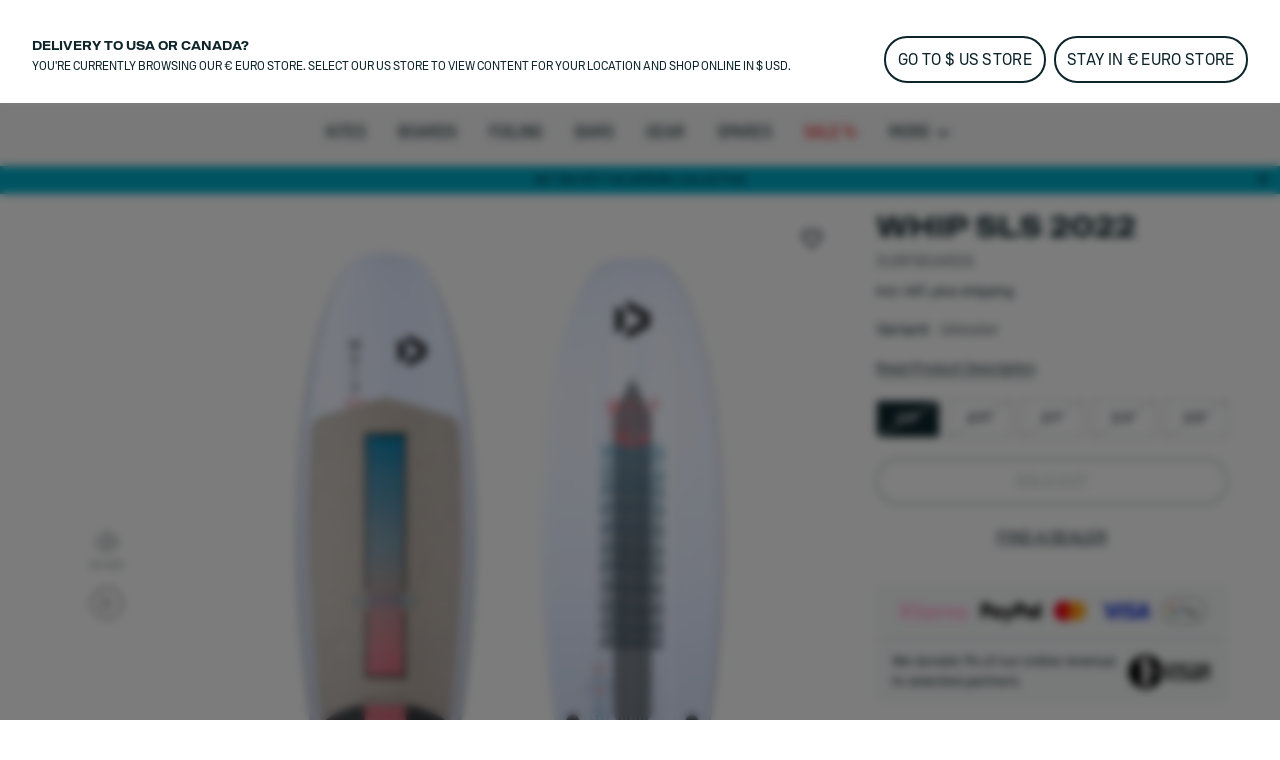

--- FILE ---
content_type: text/html;charset=utf-8
request_url: https://www.duotonesports.com/en/products/whip-sls-1-44220-3409?color=M%2FL
body_size: 66105
content:
<!DOCTYPE html><html  lang="en"><head><meta charset="utf-8">
<meta name="viewport" content="width=device-width, initial-scale=1">
<title>Whip SLS 2022</title>
<link rel="preload" as="image" href="https://cdn.boards-and-more.com/system/product_picture_gallery_pictures/files/60ac/199d/c2c0/1e00/aa9b/9c7e/original/WHIP_SLS_22.png?1621891470" imagesrcset="https://www.duotonesports.com/system/product_picture_gallery_pictures/files/60ac/199d/c2c0/1e00/aa9b/9c7e/original/WHIP_SLS_22.png?width=1340&height=1340&aspect_ratio=1340:1340">
<meta name="google-site-verification" content="RNGQjner1UKucbnz51nXpke7vf6XRZsHmB2uDFSZwiw">
<script src="https://cdn.shopify.com/shopifycloud/consent-tracking-api/v0.1/consent-tracking-api.js" defer></script>
<script type="application/ld+json">{"@context":"https://schema.org","@type":"Organization","url":"https://www.boardsandmore.com","logo":"https://www.duotonesports.com/img/og_image.png","image":"https://www.duotonesports.com/img/og_image.png","name":"duotone","legalName":"Boards & More GmbH","description":"Home of the brands Duotone, Fanatic, ION, SQLab and WOO","telephone":"+43-(0)-7584-403-0","address":{"@type":"PostalAddress","streetAddress":"Rabach 1","addressLocality":"Molln","addressCountry":"AT","addressRegion":"Oberösterreich","postalCode":"A-4591"},"contactPoint":{"@type":"ContactPoint","telephone":"+43-(0)-7584-403-0","email":"customerservice-b2c@boards-and-more.com","contactType":"Customer Service"},"vatID":"ATU36789702","foundingDate":"2000","numberOfEmployees":{"@type":"QuantitativeValue","value":"319"}}</script>
<link rel="canonical" href="https://www.duotonesports.com/en/products/whip-sls-1-44220-3409">
<link rel="alternate" hreflang="en-us" href="https://www.duotonesports.com/en/us/products/duotone-whip-sls-2022-44220-3409">
<link rel="alternate" hreflang="en-ch" href="https://www.duotonesports.com/en/ch/products/duotone-whip-sls-2022-44220-3409">
<link rel="alternate" hreflang="en-gb" href="https://www.duotonesports.com/en/uk/products/duotone-whip-sls-2022-44220-3409">
<link rel="alternate" hreflang="es" href="https://www.duotonesports.com/es/products/whip-sls-1-44220-3409">
<link rel="alternate" hreflang="it" href="https://www.duotonesports.com/it/products/whip-sls-1-44220-3409">
<link rel="alternate" hreflang="de" href="https://www.duotonesports.com/de/products/whip-sls-1-44220-3409">
<link rel="alternate" hreflang="fr" href="https://www.duotonesports.com/fr/products/whip-sls-1-44220-3409">
<link rel="alternate" hreflang="x-default" href="https://www.duotonesports.com/en/products/whip-sls-1-44220-3409">
<link rel="alternate" hreflang="en" href="https://www.duotonesports.com/en/products/whip-sls-1-44220-3409">
<link rel="icon" type="image/png" sizes="32x32" href="https://www.duotonesports.com/img/favicon-32x32.png">
<link rel="shortcut" type="image/x-icon" href="https://www.duotonesports.com/favicon.ico">
<meta name="og:image" content="https://www.duotonesports.com/img/og_image.png">
<meta name="og:type" content="website">
<meta name="og:url" content="https://www.duotonesports.com/en/products/whip-sls-1-44220-3409?color=M%2FL">
<meta name="twitter:image" content="https://www.duotonesports.com/img/og_image.png">
<script src="https://static.sizebay.technology/4740/prescript.js" defer id="sizebay-vfr-v4"></script>
<meta name="og:title" content="Whip SLS 2022">
<meta name="twitter:title" content="Whip SLS 2022">
<meta name="robots" content="index,follow">
<script type="application/ld+json" data-hid="7920945">{"@context":"https://schema.org","@type":"Product","name":"Whip SLS 2022","description":"For many years the Whip has been at the pinnacle of the compact shaped surfboard market. The advantages this style offers are numerous, the small shape makes it easy to turn the board aggressively in the pocket, it's perfect for the latest freestyle tricks, and it makes travel a breeze. This year the Whip SLS got a significant make-over; the goal was to bring this already cutting-edge board right up to date with the latest hydrodynamic shape. The board features increased rocker, a slightly narrower nose outline, lower, rounder rails and a new \"wide bump-squash\" tail design. The new Whip SLS is quicker and more agile when transitioning from rail to rail, much more reactive and also able to operate in a tighter transition in small waves. The compact shape makes the Whip SLS the ideal board for strapless freestyle pros and seasoned surfers. The Whip SLS is an extremely well-balanced board with incredible handling, but still provides explosive snap off the top with the ability to turn in a very tight radius on steep sections. The Whip SLS isn't defined by the conditions of the day or a particular style of riding; it can handle it all and take you to incredible heights; all you need to do is jump on board.","sku":"44220-3409","image":["https://cdn.boards-and-more.com/system/product_picture_gallery_pictures/files/60ac/199d/c2c0/1e00/aa9b/9c7e/original/WHIP_SLS_22.png?1621891470"],"brand":{"@type":"Brand","name":"Duotone Kiteboarding"},"category":"surfboards","offers":{"@type":"AggregateOffer","lowPrice":631.95,"highPrice":631.95,"offerCount":5,"priceCurrency":"EUR","url":"/en/products/whip-sls-1-44220-3409?variant=46760276132164","availability":"https://schema.org/OutOfStock","seller":{"@type":"Organization","name":"duotone","url":"https://www.duotonesports.com"},"shippingDetails":{"@type":"OfferShippingDetails","shippingRate":{"@type":"MonetaryAmount","minValue":"6.90","maxValue":49.9,"currency":"EUR"},"deliveryTime":{"@type":"ShippingDeliveryTime","handlingTime":{"@type":"QuantitativeValue","minValue":2,"maxValue":3,"unitCode":"d"},"transitTime":{"@type":"QuantitativeValue","minValue":2,"maxValue":4,"unitCode":"d"}}}},"additionalProperty":[{"@type":"PropertyValue","name":"Short description","value":null},{"@type":"PropertyValue","name":"Climate neutral","value":false}],"color":"Unicolor","material":"","size":"4'11\" - 5'5\""}</script>
<link rel="stylesheet" href="https://www.duotonesports.com/_nuxt/entry.BtMJpt3q.css">
<link rel="stylesheet" href="https://www.duotonesports.com/_nuxt/RegionSuggestionBanner.BlXz6-uH.css">
<link rel="stylesheet" href="https://www.duotonesports.com/_nuxt/Backdrop.CI2_P_r8.css">
<link rel="stylesheet" href="https://www.duotonesports.com/_nuxt/ButtonLink.BIJizbpL.css">
<link rel="stylesheet" href="https://www.duotonesports.com/_nuxt/Spinner.BnBAEnIn.css">
<link rel="stylesheet" href="https://www.duotonesports.com/_nuxt/Icon.BH-CiaJr.css">
<link rel="stylesheet" href="https://www.duotonesports.com/_nuxt/Modal.DYZOtfhu.css">
<link rel="stylesheet" href="https://www.duotonesports.com/_nuxt/ContainerSection.ieWX8BPv.css">
<link rel="stylesheet" href="https://www.duotonesports.com/_nuxt/Banner.Dx7cnC7H.css">
<link rel="stylesheet" href="https://www.duotonesports.com/_nuxt/NavbarMobile.Bc5hLyYv.css">
<link rel="stylesheet" href="https://www.duotonesports.com/_nuxt/MenuItem.W2wPaBQf.css">
<link rel="stylesheet" href="https://www.duotonesports.com/_nuxt/Slider.CkPy5tyc.css">
<link rel="stylesheet" href="https://www.duotonesports.com/_nuxt/PaginationContainer.Bp7QhnmF.css">
<link rel="stylesheet" href="https://www.duotonesports.com/_nuxt/Collapsible.DEohNjeW.css">
<link rel="stylesheet" href="https://www.duotonesports.com/_nuxt/CollapsibleContainer.vxk5A-AC.css">
<link rel="stylesheet" href="https://www.duotonesports.com/_nuxt/SlideOver.CjZXr4LD.css">
<link rel="stylesheet" href="https://www.duotonesports.com/_nuxt/ShoppingCart.CrgQyMnE.css">
<link rel="stylesheet" href="https://www.duotonesports.com/_nuxt/ShoppingCartBundleItem.DCVcl71p.css">
<link rel="stylesheet" href="https://www.duotonesports.com/_nuxt/Badge.D2PKj1td.css">
<link rel="stylesheet" href="https://www.duotonesports.com/_nuxt/ShoppingCartItem.C_pXCEJU.css">
<link rel="stylesheet" href="https://www.duotonesports.com/_nuxt/ShoppingCartPromoPackage.CbAp76C_.css">
<link rel="stylesheet" href="https://www.duotonesports.com/_nuxt/ShoppingCartProgressBar.grknRvKd.css">
<link rel="stylesheet" href="https://www.duotonesports.com/_nuxt/ForThePlanetInfoBox.Ay4FcyoZ.css">
<link rel="stylesheet" href="https://www.duotonesports.com/_nuxt/FlyOutAccount.D_5YWsiD.css">
<link rel="stylesheet" href="https://www.duotonesports.com/_nuxt/FlyOutLogout.DEPsjp0U.css">
<link rel="stylesheet" href="https://www.duotonesports.com/_nuxt/ForgotPassword.CGY8iw-V.css">
<link rel="stylesheet" href="https://www.duotonesports.com/_nuxt/TextLink.BQMwn5ed.css">
<link rel="stylesheet" href="https://www.duotonesports.com/_nuxt/Login.DCIfw1J7.css">
<link rel="stylesheet" href="https://www.duotonesports.com/_nuxt/CreateAccount.DDmbygFY.css">
<link rel="stylesheet" href="https://www.duotonesports.com/_nuxt/ListboxDropdown.CLkXkxgo.css">
<link rel="stylesheet" href="https://www.duotonesports.com/_nuxt/Checkbox.kxCt01db.css">
<link rel="stylesheet" href="https://www.duotonesports.com/_nuxt/FloatingButtons.BxhJpASv.css">
<link rel="stylesheet" href="https://www.duotonesports.com/_nuxt/ScrollToTopButton.CKX3fCnX.css">
<link rel="stylesheet" href="https://www.duotonesports.com/_nuxt/WishlistInfobox.JhNhjPs_.css">
<link rel="stylesheet" href="https://www.duotonesports.com/_nuxt/Menu.CnR5lOfV.css">
<link rel="stylesheet" href="https://www.duotonesports.com/_nuxt/Toolbar.BLFtDneA.css">
<link rel="stylesheet" href="https://www.duotonesports.com/_nuxt/BrandLogo.Brb4R0Pa.css">
<link rel="stylesheet" href="https://www.duotonesports.com/_nuxt/MiniWishlist.DmGJ_lnm.css">
<link rel="stylesheet" href="https://www.duotonesports.com/_nuxt/MiniAccount.pogPdD_2.css">
<link rel="stylesheet" href="https://www.duotonesports.com/_nuxt/LanguageSwitch.DiAIImf4.css">
<link rel="stylesheet" href="https://www.duotonesports.com/_nuxt/Navbar.1EB5uwLw.css">
<link rel="stylesheet" href="https://www.duotonesports.com/_nuxt/NavbarMenu.c4p-riTV.css">
<link rel="stylesheet" href="https://www.duotonesports.com/_nuxt/SearchBox.DE47ULuS.css">
<link rel="stylesheet" href="https://www.duotonesports.com/_nuxt/SearchInput.DORb0vV_.css">
<link rel="stylesheet" href="https://www.duotonesports.com/_nuxt/ProductCardLight.C3d2Yap3.css">
<link rel="stylesheet" href="https://www.duotonesports.com/_nuxt/AnimatedIconButton.DGwHvGA6.css">
<link rel="stylesheet" href="https://www.duotonesports.com/_nuxt/ResponsiveImage.BtKLUiWA.css">
<link rel="stylesheet" href="https://www.duotonesports.com/_nuxt/ProgressBar.DF0WqGfL.css">
<link rel="stylesheet" href="https://www.duotonesports.com/_nuxt/Price.DwVdvMAb.css">
<link rel="stylesheet" href="https://www.duotonesports.com/_nuxt/VariantSlider.CdI4h5Vq.css">
<link rel="stylesheet" href="https://www.duotonesports.com/_nuxt/VariantSliderItem.BDgWjoRk.css">
<link rel="stylesheet" href="https://www.duotonesports.com/_nuxt/NavbarMenuItem.CQLNoR7C.css">
<link rel="stylesheet" href="https://www.duotonesports.com/_nuxt/MiniSearch.Kjz7mrDa.css">
<link rel="stylesheet" href="https://www.duotonesports.com/_nuxt/MiniShoppingCart.Yl9NJt-N.css">
<link rel="stylesheet" href="https://www.duotonesports.com/_nuxt/Tooltip.COq_52rV.css">
<link rel="stylesheet" href="https://www.duotonesports.com/_nuxt/FlyoutMenuItem.BX9GxwXU.css">
<link rel="stylesheet" href="https://www.duotonesports.com/_nuxt/MenuTeaser.BDoMrsh4.css">
<link rel="stylesheet" href="https://www.duotonesports.com/_nuxt/LinkGroup.C9tNF1pG.css">
<link rel="stylesheet" href="https://www.duotonesports.com/_nuxt/PageFooter.DougHhCa.css">
<link rel="stylesheet" href="https://www.duotonesports.com/_nuxt/TotalCustomerReviews.NxgnFv5p.css">
<link rel="stylesheet" href="https://www.duotonesports.com/_nuxt/StarRating.CeIz4K47.css">
<link rel="stylesheet" href="https://www.duotonesports.com/_nuxt/Page.D0R3x1hx.css">
<link rel="stylesheet" href="https://www.duotonesports.com/_nuxt/Breadcrumb.BhmYSQ7O.css">
<link rel="stylesheet" href="https://www.duotonesports.com/_nuxt/TabNavigation.BL2L4cnK.css">
<link rel="stylesheet" href="https://www.duotonesports.com/_nuxt/ProductDetailsSection.y4XcSG2I.css">
<link rel="stylesheet" href="https://www.duotonesports.com/_nuxt/ProductOverview.CB5O25gG.css">
<link rel="stylesheet" href="https://www.duotonesports.com/_nuxt/ImageCarousel.BWwblpq8.css">
<link rel="stylesheet" href="https://www.duotonesports.com/_nuxt/ThumbnailsCarousel.Dto-zwgL.css">
<link rel="stylesheet" href="https://www.duotonesports.com/_nuxt/ResponsiveVideoContainer.E_HWYo0m.css">
<link rel="stylesheet" href="https://www.duotonesports.com/_nuxt/GenderToggle.BRyeWlAC.css">
<link rel="stylesheet" href="https://www.duotonesports.com/_nuxt/Lightbox.CdPJF2Bn.css">
<link rel="stylesheet" href="https://www.duotonesports.com/_nuxt/VariantGrid.CkhdzW1D.css">
<link rel="stylesheet" href="https://www.duotonesports.com/_nuxt/ButtonSelect.DyyWaPi_.css">
<link rel="stylesheet" href="https://www.duotonesports.com/_nuxt/SizeChartButton.C7SeKBoh.css">
<link rel="stylesheet" href="https://www.duotonesports.com/_nuxt/SizeChartTable.CZ9Xx8vq.css">
<link rel="stylesheet" href="https://www.duotonesports.com/_nuxt/MatchingVariantsAccordion.BSOo6zFr.css">
<link rel="stylesheet" href="https://www.duotonesports.com/_nuxt/MatchingVariantItem._kHvaGcN.css">
<link rel="stylesheet" href="https://www.duotonesports.com/_nuxt/PaymentIcons.DsAM0ECY.css">
<link rel="stylesheet" href="https://www.duotonesports.com/_nuxt/ProductWarning.C_hG_tCX.css">
<link rel="stylesheet" href="https://www.duotonesports.com/_nuxt/MatchingVariantsOverlay.CNN4udBB.css">
<link rel="stylesheet" href="https://www.duotonesports.com/_nuxt/NotifyOnRestockModal.CSVbXSPR.css">
<link rel="stylesheet" href="https://www.duotonesports.com/_nuxt/FormInputfield.6enAo0YS.css">
<link rel="stylesheet" href="https://www.duotonesports.com/_nuxt/BottomAnchorNavigation.Dr9okPj0.css">
<link rel="stylesheet" href="https://www.duotonesports.com/_nuxt/ProductActionShots.CYYNmBTU.css">
<link rel="stylesheet" href="https://www.duotonesports.com/_nuxt/MediaSlider.1au13j8Z.css">
<link rel="stylesheet" href="https://www.duotonesports.com/_nuxt/ProductDescription.DWDyOx9B.css">
<link rel="stylesheet" href="https://www.duotonesports.com/_nuxt/Richtext.BhTeFiRX.css">
<link rel="stylesheet" href="https://www.duotonesports.com/_nuxt/HorizontalLinkList.PoCcI_ZI.css">
<link rel="stylesheet" href="https://www.duotonesports.com/_nuxt/KeyFeaturesGrid.BLzzTJ9p.css">
<link rel="stylesheet" href="https://www.duotonesports.com/_nuxt/Description.BoKIRA0-.css">
<link rel="stylesheet" href="https://www.duotonesports.com/_nuxt/PerformanceItem.Druz96mK.css">
<link rel="stylesheet" href="https://www.duotonesports.com/_nuxt/Performance.e96tuCcW.css">
<link rel="stylesheet" href="https://www.duotonesports.com/_nuxt/ProductSizesAndSpecs.SYe00pWg.css">
<link rel="stylesheet" href="https://www.duotonesports.com/_nuxt/SizeFinderTable._IkuZMHZ.css">
<link rel="stylesheet" href="https://www.duotonesports.com/_nuxt/ScrollableTable.BqlxZV5U.css">
<link rel="stylesheet" href="https://www.duotonesports.com/_nuxt/SizeFinder.Bj9p8DBN.css">
<link rel="stylesheet" href="https://www.duotonesports.com/_nuxt/RadioButton.0se5Ik-_.css">
<link rel="stylesheet" href="https://www.duotonesports.com/_nuxt/Range.DHfEcwnd.css">
<link rel="stylesheet" href="https://www.duotonesports.com/_nuxt/VideoTeaser.ZSgaY9e1.css">
<link rel="stylesheet" href="https://www.duotonesports.com/_nuxt/QuoteSlider.BgNVhsMv.css">
<link rel="stylesheet" href="https://www.duotonesports.com/_nuxt/Quote.BzB86u3x.css">
<link rel="stylesheet" href="https://www.duotonesports.com/_nuxt/ProductLookBook.CjqsYG1n.css">
<link rel="stylesheet" href="https://www.duotonesports.com/_nuxt/LookBookSet.DBB13Tmd.css">
<link rel="stylesheet" href="https://www.duotonesports.com/_nuxt/HotspotSelector.jnxFO15U.css">
<link rel="stylesheet" href="https://www.duotonesports.com/_nuxt/HotspotButton.DU0f7Oc_.css">
<link rel="stylesheet" href="https://www.duotonesports.com/_nuxt/ProductKeyFeatures.CZ_YJTYB.css">
<link rel="stylesheet" href="https://www.duotonesports.com/_nuxt/SliderSection.DNY2LQ9X.css">
<link rel="stylesheet" href="https://www.duotonesports.com/_nuxt/ProductViewerSection.BL9PTv_k.css">
<link rel="stylesheet" href="https://www.duotonesports.com/_nuxt/ProductViewer.f8lJZ5An.css">
<link rel="stylesheet" href="https://www.duotonesports.com/_nuxt/MagicViewer.DvhcKf80.css">
<link rel="stylesheet" href="https://www.duotonesports.com/_nuxt/RangeOverviewSection.CcfZkfi1.css">
<link rel="stylesheet" href="https://www.duotonesports.com/_nuxt/RangeOverview.Br2QBraq.css">
<link rel="stylesheet" href="https://www.duotonesports.com/_nuxt/RangeOverviewColumn.Dm2rdlPV.css">
<link rel="stylesheet" href="https://www.duotonesports.com/_nuxt/RangeOverviewMetricBar.D-FSvEZL.css">
<link rel="stylesheet" href="https://www.duotonesports.com/_nuxt/MobileRangeOverview.Dx6j_DFf.css">
<link rel="stylesheet" href="https://www.duotonesports.com/_nuxt/ProductReviews.DpGvDusD.css">
<link rel="stylesheet" href="https://www.duotonesports.com/_nuxt/WriteProductReview.DAapSp_5.css">
<link rel="stylesheet" href="https://www.duotonesports.com/_nuxt/Review.1aKpVox6.css">
<link rel="stylesheet" href="https://www.duotonesports.com/_nuxt/Downloads.BNaxFe7X.css">
<link rel="stylesheet" href="https://www.duotonesports.com/_nuxt/ProductDiscussions.DyUZvOrh.css">
<link rel="stylesheet" href="https://www.duotonesports.com/_nuxt/Discussion.BWLzHUEX.css">
<link rel="stylesheet" href="https://www.duotonesports.com/_nuxt/ProductFAQs.C5pgBzTM.css">
<link rel="stylesheet" href="https://www.duotonesports.com/_nuxt/CenteredCallToActionSection.B6nzqItC.css">
<link rel="stylesheet" href="https://www.duotonesports.com/_nuxt/MediaSlide.BoxN8W7B.css">
<link rel="stylesheet" href="https://www.duotonesports.com/_nuxt/YoutubeVideo.CStmhdzI.css">
<link rel="stylesheet" href="https://www.duotonesports.com/_nuxt/plyr.BItC_GSs.css">
<link rel="stylesheet" href="https://www.duotonesports.com/_nuxt/PlayButton.Cr9WsW7L.css">
<script type="module" src="https://www.duotonesports.com/_nuxt/CyNtk5_g.js" crossorigin></script></head><body  class="duotone kiteboarding"><div id="__nuxt"><div><div class="page" name="Duotone Kiteboarding Page Template" _uid="85b614f5-3fa9-4cf0-a21a-559dd9241588" component="PageTemplate" contextclass="duotone kiteboarding" titletemplate="%s" showcustomerreviews="false" uicomponent><span></span><header class="page__header"><!--[--><div class="menu" _uid="2866503b-eb81-4e71-9cae-451be900afa7" menuref="d7eedeb3-0ace-48e6-8c78-28edd872b0cf" component="Menu"><!--[--><div class="tool-bar" _uid="79260274-5091-4532-b2cd-68638c4caefd" component="Toolbar"><div class="container"><div class="tool-bar__inner-container"><div class="tool-bar__left-container"><!--[--><!--[--><a href="https://www.duotonesports.com/api/sso?brand=ion&amp;region=global&amp;locale=en" class="brand-logo tool-bar__left" _uid="1e588919-b1a0-452b-b0de-4a9d6caac294" component="BrandLogo"><svg xmlns="http://www.w3.org/2000/svg" viewbox="0 0 1615 500" fill="currentColor" height="16px" class="desktop-logo"><path d="M702.5 160h-75c-15.19 0-27.5 12.31-27.5 27.5v125c0 15.19 12.31 27.5 27.5 27.5h75c15.19 0 27.5-12.31 27.5-27.5v-125c0-15.19-12.31-27.5-27.5-27.5zM1560 0H55C24.62 0 0 24.62 0 55v390c0 30.38 24.62 55 55 55h1505c30.38 0 55-24.62 55-55V55c0-30.38-24.62-55-55-55zM325 375c0 24.85-20.15 45-45 45H170c-24.85 0-45-20.15-45-45V125c0-24.85 20.15-45 45-45h110c24.85 0 45 20.15 45 45v250zm585 0c0 24.85-20.15 45-45 45H465c-24.85 0-45-20.15-45-45V125c0-24.85 20.15-45 45-45h400c24.85 0 45 20.15 45 45v250zm580 0c0 24.85-20.15 45-45 45h-95c-24.85 0-45-20.15-45-45V192.5c0-15.19-12.31-27.5-27.5-27.5h-60c-15.19 0-27.5 12.31-27.5 27.5V375c0 24.75-20.25 45-45 45h-95c-24.85 0-45-20.15-45-45V125c0-24.85 20.15-45 45-45h395c24.85 0 45 20.15 45 45v250z"></path></svg><!----></a><a href="/en/?region=global&amp;locale=en" class="brand-logo brand-logo--active brand-logo--has-mobile tool-bar__left" _uid="f98542c8-a12b-479a-94e1-77c83143e283" component="BrandLogo"><svg viewbox="0 0 278.3 55" xmlns="http://www.w3.org/2000/svg" height="16px" class="tool-bar__left--active desktop-logo"><g fill="currentColor" transform="matrix(1.3333333 0 0 -1.3333333 0 55.0264)"><path d="m0 6.1v29.1l7.8-4.2c1-.6 1.6-1.4 1.6-2.7v-15.4c0-1.2-.6-2.2-1.6-2.7zm36.1 19.1v-9.3c0-1.7-.7-2.7-2.2-3.5l-22.3-12.4v8c0 1.2.5 2.2 1.6 2.7l13 7.3c.5.3.8.8.8 1.4v2.4c0 .6-.3 1.1-.8 1.4l-13.1 7.3c-1 .6-1.6 1.5-1.6 2.7v8.1l22.4-12.5c1.5-.9 2.2-1.9 2.2-3.6"></path><path d="m61 35.2c5.6 0 9-3.5 9-9.2v-10.7c0-5.7-3.4-9.2-9-9.2h-10.3v29.1zm3.6-19.7v10.3c0 2.9-1.3 4.4-4.1 4.4h-4.5v-19.1h4.5c2.8 0 4.1 1.4 4.1 4.4"></path><path d="m74.3 15.2v20h5.4v-20c0-2.9 1.4-4.5 4.2-4.5h.2c2.7 0 4.2 1.6 4.2 4.5v20h5.4v-20c0-5.9-3.5-9.5-8.9-9.5h-1.5c-5.5-.1-9 3.6-9 9.5"></path><path d="m98.1 15.2v10.8c0 5.9 3.5 9.5 8.9 9.5h1.5c5.4 0 8.9-3.6 8.9-9.5v-10.8c0-5.9-3.5-9.5-8.9-9.5h-1.5c-5.4-.1-8.9 3.6-8.9 9.5m14 0v10.8c0 2.9-1.4 4.5-4.2 4.5h-.2c-2.7 0-4.3-1.6-4.3-4.5v-10.8c0-2.9 1.5-4.5 4.3-4.5h.2c2.7 0 4.2 1.6 4.2 4.5"></path><path d="m132.5 30.3v-24.2h-5.4v24.2h-6.9v4.9h19.3v-4.9z"></path><path d="m142.2 15.2v10.8c0 5.9 3.5 9.5 8.9 9.5h1.5c5.4 0 8.9-3.6 8.9-9.5v-10.8c0-5.9-3.5-9.5-8.9-9.5h-1.5c-5.5-.1-8.9 3.6-8.9 9.5m14 0v10.8c0 2.9-1.4 4.5-4.2 4.5h-.2c-2.7 0-4.3-1.6-4.3-4.5v-10.8c0-2.9 1.5-4.5 4.3-4.5h.2c2.7 0 4.2 1.6 4.2 4.5"></path><path d="m172.9 35.2 8.6-20v20h5.4v-29.1h-6.9l-8.6 20v-20h-5.4v29.1z"></path><path d="m191.8 35.2v-29.1h16.9v5h-11.5v7.5h10.3v5h-10.3v6.7h11.1v5z"></path></g></svg><svg xmlns="http://www.w3.org/2000/svg" viewbox="0 0 32 32" height="16px" class="tool-bar__left--active mobile-logo"><g fill="currentColor"><path d="M11 4c0 3.7.3 4 6 7.2 3.3 1.8 6 4 6 4.8 0 .8-2.7 3-6 4.8-5.7 3.2-6 3.5-6 7.2v3.9l9.3-5.3 9.2-5.4V10.8l-9.2-5.4L11 .1V4zM2 16v11.2l3.3-1.9c3.1-1.9 3.2-2 3.2-9.1s-.1-7.3-3.2-9.3L2 4.8V16z"></path></g></svg></a><a href="https://www.duotonesports.com/api/sso?brand=fanatic&amp;region=global&amp;locale=en" class="brand-logo brand-logo--has-mobile tool-bar__left" _uid="5b88ed2b-4b0d-4f03-bba2-34ff1632e02f" component="BrandLogo"><svg xmlns="http://www.w3.org/2000/svg" viewbox="0 0 113 25" fill="currentColor" height="16px" class="desktop-logo"><defs><path id="A" d="M0 0h113v25H0z"></path></defs><mask id="B" fill="#fff"><use href="#A"></use></mask><path d="M0 16.136L16.62 0v5.42c0 .313-.128.614-.357.836L3.043 19.09 0 16.136zm5.085 4.937L16.62 9.874v5.42c0 .313-.128.614-.357.836l-5.091 4.943 1.002.973L15.218 25H9.131l-1.002-.973-3.043-2.955zm104.96-4.964L113 18.147a7.57 7.57 0 0 1-5.983 2.923c-4.188 0-7.583-3.393-7.583-7.578s3.395-7.578 7.583-7.578A7.57 7.57 0 0 1 113 8.836l-2.955 2.038c-.728-.884-1.815-1.447-3.029-1.447-2.185 0-3.963 1.823-3.963 4.064s1.778 4.064 3.963 4.064c1.214 0 2.301-.563 3.029-1.447h0zM29.94 12.051h6.113l-1.168 3.335H29.94v5.684h-3.568V5.913h11.831l-1.168 3.334H29.94v2.804zm50.482-6.138h11.597v3.334h-4.015V21.07h-3.568V9.248h-4.014V5.913zM93.56 21.07h3.652V5.913H93.56V21.07zm-21.417-5.697l1.807-5.497 1.807 5.497h-3.613zm-.468-9.459L66.367 21.07h3.903l.774-2.363h5.811l.774 2.363h3.903L76.225 5.913h-4.55zm-10.303 0h3.568V21.07h-2.676l-6.022-8.228v8.228h-3.568V5.913h2.676l6.022 8.228V5.913zm-19.514 9.459l1.807-5.497 1.807 5.497h-3.613zm-.468-9.459L36.081 21.07h3.903l.774-2.363h5.811l.774 2.363h3.903L45.939 5.913h-4.55z" mask="url(#B)"></path></svg><svg xmlns="http://www.w3.org/2000/svg" viewbox="0 0 17 25" fill="currentColor" xmlns:xlink="http://www.w3.org/1999/xlink" height="16px" class="mobile-logo"><defs><path id="a" d="M0 0h16.62v25H0z"></path></defs><g fill-rule="evenodd"><mask id="b" fill="#fff"><use xlink:href="#a"></use></mask><path fill-rule="nonzero" d="M0 16.136 16.62 0v5.42c0 .313-.128.614-.357.836L3.043 19.09 0 16.136zm5.085 4.937L16.62 9.874v5.42c0 .313-.128.614-.357.836l-5.091 4.943 1.002.973L15.218 25H9.131l-1.002-.973-3.043-2.955-.001.001z" mask="url(#b)"></path></g></svg></a><a href="https://www.duotonesports.com/api/sso?brand=sqlab&amp;region=global&amp;locale=en" class="brand-logo tool-bar__left" _uid="04b76c14-342d-4a59-b86f-8bae421d883c" component="BrandLogo"><svg viewbox="0 0 292 94" fill="currentColor" xmlns="http://www.w3.org/2000/svg" height="16px" class="desktop-logo"><path d="M140.5 0H22C9 0 0 9 0 22v50c0 13 9 22 22 22h118.5c13 0 22-9 22-22V22c0-13-9-22-22-22zM74 65c0 10.1-6.9 17-17 17H31c-10.1 0-17-6.6-17-16.7v-1c0-1.4.9-2.3 2.3-2.3h10.6c1.3 0 2.2.8 2.4 2 .4 2.8 2.5 4.5 5.5 4.5H54c3.3 0 5.5-2.2 5.5-5.5v-3.8c0-3.3-2.2-5.5-5.5-5.5H31.3c-10.1 0-17-6.9-17-17V29c0-10.1 6.9-17 17-17h25.4c10.1 0 17 6.6 17 16.7v1c0 1.4-.9 2.3-2.3 2.3H60.8c-1.3 0-2.2-.8-2.4-2-.4-2.8-2.5-4.5-5.5-4.5H34.3c-3.3 0-5.5 2.2-5.5 5.5v3.7c0 3.3 2.2 5.5 5.5 5.5H57c10.1 0 17 6.9 17 17V65zm78.7 15.9c0 1.3-.7 2.1-1.9 2.1-.4 0-.9-.2-1.3-.5l-6.6-4.8c-3 2.8-7.1 4.3-11.9 4.3h-29c-10.1 0-17-6.9-17-17V29c0-10.1 6.9-17 17-17h29c10.1 0 17 6.9 17 17v34.4l2.9 2.1c1.3.9 1.8 2.1 1.8 3.7v11.7zM133 31.5V51l-8.6-6.3c-.4-.3-.9-.5-1.3-.5-1.2 0-1.9.8-1.9 2.1V58c0 1.6.5 2.8 1.8 3.7l7.4 5.4c-1 .6-2.4.9-3.9.9h-20c-3.9 0-6.5-2.2-6.5-5.5v-31c0-3.3 2.2-5.5 5.5-5.5h22c3.3 0 5.5 2.2 5.5 5.5zM187.5 14v66c0 1.3-.7 2-2 2H177c-1.3 0-2-.7-2-2V14c0-1.3.7-2 2-2h8.5c1.3 0 2 .7 2 2zm86.3 17c-5.5 0-10.5 2.2-13.5 5.3V14c0-1.3-.7-2-2-2h-8.5c-1.3 0-2 .7-2 2v66c0 1.3.7 2 2 2h7.9c1.2 0 1.9-.6 2.1-1.8l.4-2.2c3.3 3.2 8.4 5 13.6 5 11.1 0 18-8.2 18-21.6v-9.2c0-13.3-6.9-21.2-18-21.2zm5.5 29.2c0 6.9-3.5 10.8-9.5 10.8s-9.5-3.9-9.5-10.8v-6.5c0-6.8 3.5-10.7 9.5-10.7s9.5 3.9 9.5 10.7v6.5zM217.9 31c-11.7 0-19.1 5.7-20.1 14.9-.1 1.4.7 2.1 2 2.1h8.2c1 0 1.7-.5 2.2-1.4 1.2-2.4 2.8-4.1 7.7-4.1s7.9 2.2 7.9 6.7v2.7l-9.6-.1c-13.3 0-20.2 5.4-20.2 15.8 0 9.5 6.2 15.4 16.2 15.4 5.7 0 10.3-1.9 13.6-5l.4 2.2c.2 1.2 1 1.8 2.2 1.8h7.9c1.3 0 2-.7 2-2V49.8c0-12.3-7.2-18.8-20.4-18.8zm7.9 32.7c0 4.7-4.1 7.7-10.7 7.8-4.1 0-6.6-1.8-6.6-4.6 0-4 3.7-5.1 9.2-5.1l8.1.1c0 0 0 1.8 0 1.8z" fill="currentColor"></path></svg><!----></a><a href="https://www.duotonesports.com/api/sso?brand=woosports&amp;region=global&amp;locale=en" class="brand-logo tool-bar__left" _uid="296ec041-7698-4003-abf9-f13b8934ae32" component="BrandLogo"><svg xmlns="http://www.w3.org/2000/svg" viewbox="0 0 2006 714" height="16px" class="desktop-logo"><g fill="currentColor" fill-rule="evenodd"><path d="M121.5 407.25 239 9.25H12.75zM334 12.25 175.75 587.5q-6.25 41.25 6.75 69.25t42.75 36h66L485 12.25zm250 0L425.75 587.5q-6.25 41.25 6.75 69.25t42.75 36h72.5L741 12.25zm68.75 677H738q31-5 56-27.75t36.5-57.5L915 304q36-103.5 136.75-131.5c100.75-28 164 31.25 173 46 2.864-9.614 12.82-45.466 32.5-81 18-32.5 42.5-65 47.5-69.75-30.5-27.5-166-96-316.25-44Q826.836 79.7 769.75 238.25zM1641 5c193.852 0 351 157.148 351 351s-157.148 351-351 351c-72.26 0-139.421-21.836-195.243-59.27q29.301-37.037 47.243-69.48 18.25-33 32.75-83 9.582 14.202 18 21.5l.642.548q6.586 5.55 19.88 13.662C1587.754 541.276 1613.71 547 1641 547c105.486 0 191-85.514 191-191s-85.514-191-191-191-191 85.514-191 191q0 2.569.067 5.12L1450 361q0 64.5-30 139.5-15.95 39.875-58.236 88.55c-29.758 33.08-69.433 64.11-122.264 88.7-123 57.25-271.75 21.75-321.25-12.25l49.5-170.25c30.25 50 139.75 67.5 199.5 40.75q120.905-54.13 122.75-172l.09.003q-.09-3.99-.09-8.003c0-193.852 157.148-351 351-351"></path></g></svg><!----></a><!--]--><!--]--></div><div class="tool-bar__right-container"><!--[--><div class="tool-bar__right"><!--[--><button class="mini-wishlist mini-wishlist--unauthorized" _uid="39d66430-8739-4c13-acf4-36b122b605ed" component="MiniWishlist"><span class="sr-only">Wishlist</span><span class="mini-wishlist__heart mini-wishlist__heart--empty"><svg xmlns="http://www.w3.org/2000/svg" xmlns:xlink="http://www.w3.org/1999/xlink" aria-hidden="true" role="img" class="icon" fill-color="white" style="" width="24px" height="24px" viewBox="0 0 24 24" data-v-ac1ff433><path fill="currentColor" d="m12.1 18.55l-.1.1l-.11-.1C7.14 14.24 4 11.39 4 8.5C4 6.5 5.5 5 7.5 5c1.54 0 3.04 1 3.57 2.36h1.86C13.46 6 14.96 5 16.5 5c2 0 3.5 1.5 3.5 3.5c0 2.89-3.14 5.74-7.9 10.05M16.5 3c-1.74 0-3.41.81-4.5 2.08C10.91 3.81 9.24 3 7.5 3C4.42 3 2 5.41 2 8.5c0 3.77 3.4 6.86 8.55 11.53L12 21.35l1.45-1.32C18.6 15.36 22 12.27 22 8.5C22 5.41 19.58 3 16.5 3"/></svg><!----></span><span class="mini-wishlist__label">Wishlist</span></button><button class="mini-account" _uid="c0e2226f-33af-4ed5-996f-4afbf5d9df07" type="both" component="MiniAccount"><svg xmlns="http://www.w3.org/2000/svg" xmlns:xlink="http://www.w3.org/1999/xlink" aria-hidden="true" role="img" class="icon" fill-color="white" style="" width="28px" height="28px" viewBox="0 0 24 24" data-v-ac1ff433><path fill="currentColor" d="M12 4a4 4 0 0 1 4 4a4 4 0 0 1-4 4a4 4 0 0 1-4-4a4 4 0 0 1 4-4m0 2a2 2 0 0 0-2 2a2 2 0 0 0 2 2a2 2 0 0 0 2-2a2 2 0 0 0-2-2m0 7c2.67 0 8 1.33 8 4v3H4v-3c0-2.67 5.33-4 8-4m0 1.9c-2.97 0-6.1 1.46-6.1 2.1v1.1h12.2V17c0-.64-3.13-2.1-6.1-2.1"/></svg><!----></button><div class="language-switch" _uid="f7415ef6-17f1-4a13-a15b-bc9b31fc2729" component="LanguageSwitch"><button class="language-switch__button--default language-switch__button"><svg xmlns="http://www.w3.org/2000/svg" xmlns:xlink="http://www.w3.org/1999/xlink" aria-hidden="true" role="img" class="icon" style="" width="24px" height="24px" viewBox="0 0 24 24" data-v-ac1ff433><path fill="currentColor" d="M11.99 2C6.47 2 2 6.48 2 12s4.47 10 9.99 10C17.52 22 22 17.52 22 12S17.52 2 11.99 2m6.93 6h-2.95a15.7 15.7 0 0 0-1.38-3.56A8.03 8.03 0 0 1 18.92 8M12 4.04c.83 1.2 1.48 2.53 1.91 3.96h-3.82c.43-1.43 1.08-2.76 1.91-3.96M4.26 14C4.1 13.36 4 12.69 4 12s.1-1.36.26-2h3.38c-.08.66-.14 1.32-.14 2s.06 1.34.14 2zm.82 2h2.95c.32 1.25.78 2.45 1.38 3.56A8 8 0 0 1 5.08 16m2.95-8H5.08a8 8 0 0 1 4.33-3.56A15.7 15.7 0 0 0 8.03 8M12 19.96c-.83-1.2-1.48-2.53-1.91-3.96h3.82c-.43 1.43-1.08 2.76-1.91 3.96M14.34 14H9.66c-.09-.66-.16-1.32-.16-2s.07-1.35.16-2h4.68c.09.65.16 1.32.16 2s-.07 1.34-.16 2m.25 5.56c.6-1.11 1.06-2.31 1.38-3.56h2.95a8.03 8.03 0 0 1-4.33 3.56M16.36 14c.08-.66.14-1.32.14-2s-.06-1.34-.14-2h3.38c.16.64.26 1.31.26 2s-.1 1.36-.26 2z"/></svg><span class="language-switch__button-text">en</span><span class="sr-only">Choose language</span></button><div class="language-switch__dropdown" role="menu" aria-orientation="vertical" aria-labelledby="menu-button" tabindex="-1"><div class="language-switch__dropdown-inner" role="none"><!----><div><label class="h6">Choose language</label><select id="locale-select" required class="language-switch__select"><!--[--><option value="en">English</option><option value="de">Deutsch</option><option value="fr">Français</option><option value="it">Italiano</option><option value="es"> Español</option><!--]--></select></div><button class="button-link button-link--primary button-link--no-text" primary="true" disabled target="_self"><span class="button-link__inner"><!--[-->Apply<!--]--><!----><!----><!----></span><!----></button></div></div></div><!--]--></div><!--]--></div></div></div></div><!--]--><!--[--><div class="navbar navbar--desktop navbar--fade-in" _uid="f415bab8-015b-4361-a4b0-30f0b3563009" menuref="d7eedeb3-0ace-48e6-8c78-28edd872b0cf" component="Navbar"><nav class="navbar__content container"><div class="navbar__left-logo-container"><!--[--><!--]--></div><div class="navbar__burger-menu"><button type="button" class="navbar__burger-button"><svg xmlns="http://www.w3.org/2000/svg" xmlns:xlink="http://www.w3.org/1999/xlink" aria-hidden="true" role="img" class="icon" style="" width="24px" height="24px" viewBox="0 0 24 24" data-v-ac1ff433><path fill="currentColor" d="M3 6h18v2H3zm0 5h18v2H3zm0 5h18v2H3z"/></svg><span class="navbar-menu-item__link">Kiteboarding</span></button></div><div class="navbar__lines-container--show navbar__lines-container"><!--[--><div class="navbar-menu-item" _uid="63f5dba4-e086-4f31-864b-9b7339734e03" line="Kiteboarding" component="NavbarMenuItem" campaigntitle><a href="/en/kiteboarding" class="navbar-menu-item__link navbar__lines-item--active" _uid="63f5dba4-e086-4f31-864b-9b7339734e03" line="Kiteboarding" component="NavbarMenuItem" campaigntitle>Kiteboarding</a></div><div class="navbar-menu-item" _uid="8b2b084e-ef61-4381-9476-dec050a4ce29" line="Windsurfing" component="NavbarMenuItem" campaigntitle><a href="/en/windsurfing" class="navbar-menu-item__link navbar__lines-item" _uid="8b2b084e-ef61-4381-9476-dec050a4ce29" line="Windsurfing" component="NavbarMenuItem" campaigntitle>Windsurfing</a></div><div class="navbar-menu-item" _uid="774dedaf-db47-419e-b29d-ca8f621a7b28" line="Wing-Foiling" component="NavbarMenuItem" campaigntitle><a href="/en/wing-foiling" class="navbar-menu-item__link navbar__lines-item" _uid="774dedaf-db47-419e-b29d-ca8f621a7b28" line="Wing-Foiling" component="NavbarMenuItem" campaigntitle>Wing Foiling</a></div><div class="navbar-menu-item" _uid="ad27d338-8696-4eef-88ca-8e4ebff3758e" line="Foiling-Electric" component="NavbarMenuItem"><a href="/en/foiling-electric" class="navbar-menu-item__link navbar__lines-item" _uid="ad27d338-8696-4eef-88ca-8e4ebff3758e" line="Foiling-Electric" component="NavbarMenuItem">Foiling &amp; Electric</a></div><div class="navbar-menu-item" _uid="3c4c2fce-16f2-4302-aa70-2e07e36ec6f1" line="Clothing" component="NavbarMenuItem"><a href="/en/clothing" class="navbar-menu-item__link navbar__lines-item" _uid="3c4c2fce-16f2-4302-aa70-2e07e36ec6f1" line="Clothing" component="NavbarMenuItem">Clothing</a></div><!--]--></div><div class="navbar__logo-container"><!--[--><a href="/en/?region=global&amp;locale=en" class="brand-logo brand-logo--active navbar__logo--light" _uid="1153b275-322d-49b4-940b-824cb73b93b4" component="BrandLogo"><svg viewbox="0 0 278.3 55" xmlns="http://www.w3.org/2000/svg" height="16px" class="navbar__logo desktop-logo"><g fill="currentColor" transform="matrix(1.3333333 0 0 -1.3333333 0 55.0264)"><path d="m0 6.1v29.1l7.8-4.2c1-.6 1.6-1.4 1.6-2.7v-15.4c0-1.2-.6-2.2-1.6-2.7zm36.1 19.1v-9.3c0-1.7-.7-2.7-2.2-3.5l-22.3-12.4v8c0 1.2.5 2.2 1.6 2.7l13 7.3c.5.3.8.8.8 1.4v2.4c0 .6-.3 1.1-.8 1.4l-13.1 7.3c-1 .6-1.6 1.5-1.6 2.7v8.1l22.4-12.5c1.5-.9 2.2-1.9 2.2-3.6"></path><path d="m61 35.2c5.6 0 9-3.5 9-9.2v-10.7c0-5.7-3.4-9.2-9-9.2h-10.3v29.1zm3.6-19.7v10.3c0 2.9-1.3 4.4-4.1 4.4h-4.5v-19.1h4.5c2.8 0 4.1 1.4 4.1 4.4"></path><path d="m74.3 15.2v20h5.4v-20c0-2.9 1.4-4.5 4.2-4.5h.2c2.7 0 4.2 1.6 4.2 4.5v20h5.4v-20c0-5.9-3.5-9.5-8.9-9.5h-1.5c-5.5-.1-9 3.6-9 9.5"></path><path d="m98.1 15.2v10.8c0 5.9 3.5 9.5 8.9 9.5h1.5c5.4 0 8.9-3.6 8.9-9.5v-10.8c0-5.9-3.5-9.5-8.9-9.5h-1.5c-5.4-.1-8.9 3.6-8.9 9.5m14 0v10.8c0 2.9-1.4 4.5-4.2 4.5h-.2c-2.7 0-4.3-1.6-4.3-4.5v-10.8c0-2.9 1.5-4.5 4.3-4.5h.2c2.7 0 4.2 1.6 4.2 4.5"></path><path d="m132.5 30.3v-24.2h-5.4v24.2h-6.9v4.9h19.3v-4.9z"></path><path d="m142.2 15.2v10.8c0 5.9 3.5 9.5 8.9 9.5h1.5c5.4 0 8.9-3.6 8.9-9.5v-10.8c0-5.9-3.5-9.5-8.9-9.5h-1.5c-5.5-.1-8.9 3.6-8.9 9.5m14 0v10.8c0 2.9-1.4 4.5-4.2 4.5h-.2c-2.7 0-4.3-1.6-4.3-4.5v-10.8c0-2.9 1.5-4.5 4.3-4.5h.2c2.7 0 4.2 1.6 4.2 4.5"></path><path d="m172.9 35.2 8.6-20v20h5.4v-29.1h-6.9l-8.6 20v-20h-5.4v29.1z"></path><path d="m191.8 35.2v-29.1h16.9v5h-11.5v7.5h10.3v5h-10.3v6.7h11.1v5z"></path></g></svg><!----></a><!--]--></div><div class="navbar__tools-container"><!--[--><button class="mini-search" _uid="ffe72ef2-00ba-47e4-ba55-261f9d7150de" type component="MiniSearch"><span class="mini-search__label">Search</span><svg xmlns="http://www.w3.org/2000/svg" class="mini-search__icon" fill="none" viewBox="0 0 24 24" stroke="currentColor"><path stroke-linecap="round" stroke-linejoin="round" stroke-width="2" d="M21 21l-6-6m2-5a7 7 0 11-14 0 7 7 0 0114 0z"></path></svg></button><div class="mini-shopping-cart" _uid="ccf60371-82e3-4b8d-b6af-b1ff7aac6bde" type component="MiniShoppingCart"><button class="mini-shopping-cart__button"><svg xmlns="http://www.w3.org/2000/svg" xmlns:xlink="http://www.w3.org/1999/xlink" aria-hidden="true" role="img" class="icon" fill-color="black" style="" width="24px" height="24px" viewBox="0 0 24 24" data-v-ac1ff433><path fill="currentColor" d="M17 18a2 2 0 0 1 2 2a2 2 0 0 1-2 2a2 2 0 0 1-2-2c0-1.11.89-2 2-2M1 2h3.27l.94 2H20a1 1 0 0 1 1 1c0 .17-.05.34-.12.5l-3.58 6.47c-.34.61-1 1.03-1.75 1.03H8.1l-.9 1.63l-.03.12a.25.25 0 0 0 .25.25H19v2H7a2 2 0 0 1-2-2c0-.35.09-.68.24-.96l1.36-2.45L3 4H1zm6 16a2 2 0 0 1 2 2a2 2 0 0 1-2 2a2 2 0 0 1-2-2c0-1.11.89-2 2-2m9-7l2.78-5H6.14l2.36 5z"/></svg><!----><span class="mini-shopping-cart__label--hide mini-shopping-cart__label">View cart</span></button><div class="tooltip" role="tooltip"><button class="tooltip__close"><svg xmlns="http://www.w3.org/2000/svg" xmlns:xlink="http://www.w3.org/1999/xlink" aria-hidden="true" role="img" class="icon" style="" width="24px" height="24px" viewBox="0 0 24 24" data-v-ac1ff433><path fill="currentColor" d="M19 6.41L17.59 5L12 10.59L6.41 5L5 6.41L10.59 12L5 17.59L6.41 19L12 13.41L17.59 19L19 17.59L13.41 12z"/></svg></button><div class="tooltip__heading">Your cart has been transferred!</div><p class="tooltip__text">All items will remain in your shopping cart while you continue shopping.</p><div class="tooltip__actions"><!--[--><a class="button-link button-link--outline" target="_self"><span class="button-link__inner"><!--[--><!--]--><!----><span>Got it</span><!----></span><!----></a><span class="mini-shopping-cart__tooltip-link"><a target="_self" class="text-link"><!--[-->Don&#39;t show again<!--]--></a></span><!--]--></div><div class="tooltip__arrow" data-popper-arrow></div></div></div><!--]--></div></nav><div class="navbar-menu"><div style=""><!--[--><div id="submenuContainer0"><div class="navbar-menu__list--show navbar-menu__list"><!--[--><!--[--><!----><a style="" href="/en/kiteboarding/kites" class="navbar-menu__link">KITES</a><!--]--><!--[--><!----><a style="" href="/en/kiteboarding/boards" class="navbar-menu__link">BOARDS</a><!--]--><!--[--><!----><a style="" href="/en/kiteboarding/foils" class="navbar-menu__link">FOILING</a><!--]--><!--[--><!----><a style="" href="/en/kiteboarding/bars" class="navbar-menu__link">BARS</a><!--]--><!--[--><!----><a style="" href="/en/kiteboarding/gear" class="navbar-menu__link">GEAR</a><!--]--><!--[--><!----><a style="" href="/en/kiteboarding/spareparts" class="navbar-menu__link">SPARES</a><!--]--><!--[--><!----><a style="" href="/en/kiteboarding/sale" class="navbar-menu__link--highlighted navbar-menu__link">SALE %</a><!--]--><!--[--><div tabindex="0" class="flyout-menu-item" _uid="6b54c160-aba2-4301-8d07-93242d03df59" segment component="FlyoutMenuItem"><button class="navbar-menu__list-item flyout-menu-item__button" type="button"><span>MORE</span><svg xmlns="http://www.w3.org/2000/svg" xmlns:xlink="http://www.w3.org/1999/xlink" aria-hidden="true" role="img" class="icon" style="" width="24px" height="24px" viewBox="0 0 24 24" data-v-ac1ff433><path fill="currentColor" d="M7.41 8.58L12 13.17l4.59-4.59L18 10l-6 6l-6-6z"/></svg></button><div style="display:none;" class="flyout-menu-item__container"><div class="flyout-menu-item__inner-container"><div class="flyout-menu-item__list-container container"><div class="flyout-menu-item__quick-links-container"><!--[--><!--]--></div><div class="flyout-menu-item__children-container"><!--[--><div class="link-group flyout-menu-item__child-container" _uid="c16ad6fa-a6c9-4fb5-94a7-21cdec44b156" component="LinkGroup"><a class="link-group__label--disabled flyout-menu-item__child-label link-group__link">About us</a><ul class="link-group__list"><!--[--><li><a href="/en/kiteboarding/stories" target="_self" class="flyout-menu-item__child-link link-group__list-item">Stories</a></li><li><a href="/en/kiteboarding/athletes" target="_self" class="flyout-menu-item__child-link link-group__list-item">Team</a></li><li><a href="/en/kiteboarding/more/about-us/young-blood" target="_self" class="flyout-menu-item__child-link link-group__list-item">Young Blood</a></li><li><a href="/en/kiteboarding/more/about-us/brandstory" target="_self" class="flyout-menu-item__child-link link-group__list-item">Brandstory</a></li><li><a href="/en/magazine-moments-of-bliss" target="_self" class="flyout-menu-item__child-link link-group__list-item">Magazine</a></li><li><a href="/en/kiteboarding/stories/videos" target="_self" class="flyout-menu-item__child-link link-group__list-item">Videos</a></li><li><a href="/en/kiteboarding/more/about-us/d-lab" target="_self" class="flyout-menu-item__child-link link-group__list-item">D/LAB</a></li><li><a href="/en/kiteboarding/more/about-us/sls" target="_self" class="flyout-menu-item__child-link link-group__list-item">SLS</a></li><!--]--></ul></div><div class="link-group flyout-menu-item__child-container" _uid="520ab6ed-e0bb-4872-9040-4238c610c274" component="LinkGroup"><a class="link-group__label--disabled flyout-menu-item__child-label link-group__link">Follow us</a><ul class="link-group__list"><!--[--><li><a href="/en/kiteboarding/more/follow-us/academy-app" target="" class="flyout-menu-item__child-link link-group__list-item">Academy App</a></li><li><a href="/en/kiteboarding/more/follow-us/podcast" target="_self" class="flyout-menu-item__child-link link-group__list-item">Podcast</a></li><li><a href="https://www.instagram.com/duotone.kiteboarding" target="_blank" class="flyout-menu-item__child-link link-group__list-item">Instagram</a></li><li><a href="https://www.youtube.com/channel/UCln8MEeAZCNDXBQPq_0THUw" target="_blank" class="flyout-menu-item__child-link link-group__list-item">Youtube</a></li><li><a href="https://www.facebook.com/Duotone.Kiteboarding.Deutschland" target="_blank" class="flyout-menu-item__child-link link-group__list-item">Facebook</a></li><li><a href="/en/kiteboarding/more/follow-us/newsletter" target="" class="flyout-menu-item__child-link link-group__list-item">Newsletter</a></li><!--]--></ul></div><div class="link-group flyout-menu-item__child-container" _uid="9b54fad2-bee9-4261-b8b2-62f699e5f586" component="LinkGroup"><a class="link-group__label--disabled flyout-menu-item__child-label link-group__link">Find us</a><ul class="link-group__list"><!--[--><li><a href="/en/kiteboarding/more/find-us/dealers" target="" class="flyout-menu-item__child-link link-group__list-item">Dealers</a></li><li><a href="/en/kiteboarding/more/find-us/schools" target="" class="flyout-menu-item__child-link link-group__list-item">Schools</a></li><li><a href="/en/kiteboarding/more/find-us/events" target="" class="flyout-menu-item__child-link link-group__list-item">Events</a></li><li><a href="/en/try-it-now" target="" class="flyout-menu-item__child-link link-group__list-item">Try it Now</a></li><li><a href="https://www.duotoneprocenter.com" target="_self" class="flyout-menu-item__child-link link-group__list-item">Duotone Pro Center</a></li><!--]--></ul></div><div class="link-group flyout-menu-item__child-container" _uid="04ab6e9f-08eb-4c30-8d0d-af10aa2b21f0" component="LinkGroup"><a class="link-group__label--disabled flyout-menu-item__child-label link-group__link">Info</a><ul class="link-group__list"><!--[--><li><a href="/en/kiteboarding/more/Infos/brochures" target="" class="flyout-menu-item__child-link link-group__list-item">Brochures</a></li><li><a href="/en/kiteboarding/more/Infos/manuals" target="" class="flyout-menu-item__child-link link-group__list-item">Manuals</a></li><li><a href="/en/kiteboarding/more/Infos/warranty-registration" target="_self" class="flyout-menu-item__child-link link-group__list-item">Warranty Registration</a></li><li><a href="/en/kiteboarding/more/Infos/archive" target="_self" class="flyout-menu-item__child-link link-group__list-item">Archive</a></li><!--]--></ul></div><div class="link-group flyout-menu-item__child-container" _uid="13cf0f47-a44b-4427-8f52-78b66a0f30fd" component="LinkGroup"><a class="link-group__label--disabled flyout-menu-item__child-label link-group__link">Service</a><ul class="link-group__list"><!--[--><li><a href="/en/kiteboarding/more/service" target="_self" class="flyout-menu-item__child-link link-group__list-item">FAQs</a></li><li><a href="/en/kiteboarding/more/service/contact-us" target="_self" class="flyout-menu-item__child-link link-group__list-item">Contact</a></li><li><a href="/en/kiteboarding/more/service/safety-notice" target="_self" class="flyout-menu-item__child-link link-group__list-item">Safety notice</a></li><li><a href="/en/kiteboarding/more/service/helpcenter" target="_self" class="flyout-menu-item__child-link link-group__list-item">Helpcenter</a></li><li><a href="/en/kiteboarding/more/service#warranty#tabs" target="_self" class="flyout-menu-item__child-link link-group__list-item">Claims</a></li><li><a href="/en/kiteboarding/more/service/repair-and-care" target="_self" class="flyout-menu-item__child-link link-group__list-item">Repair &amp; Care</a></li><!--]--></ul></div><div class="link-group flyout-menu-item__child-container" _uid="1684d598-ed73-497c-b0d0-9a2a5fa5e03b" component="LinkGroup"><a href="/en/kiteboarding/sustainability" class="flyout-menu-item__child-label link-group__link">Sustainability</a><ul class="link-group__list"><!--[--><li><a href="/en/kiteboarding/sustainability/categories/our-mission-milestones" target="_self" class="flyout-menu-item__child-link link-group__list-item">Our mission &amp; milestones</a></li><li><a href="/en/kiteboarding/sustainability/categories/concept-blue" target="_self" class="flyout-menu-item__child-link link-group__list-item">Concept Blue</a></li><li><a href="/en/1-for-the-planet" target="_self" class="flyout-menu-item__child-link link-group__list-item">1% For the Planet</a></li><li><a href="/en/kiteboarding/sustainability/categories/partners" target="_self" class="flyout-menu-item__child-link link-group__list-item">Partners</a></li><li><a href="/en/kiteboarding/sustainability/categories/athlete-development" target="_self" class="flyout-menu-item__child-link link-group__list-item">Athlete Development</a></li><li><a href="/en/kiteboarding/sustainability/categories/company-culture" target="_self" class="flyout-menu-item__child-link link-group__list-item">Company Culture</a></li><li><a href="/en/sustainability#code of conduct" target="_self" class="flyout-menu-item__child-link link-group__list-item">Code of Conduct</a></li><!--]--></ul></div><!--]--></div><div class="flyout-menu-item__campaigns-container"><!--[--><div class="menu-teaser flyout-menu-item__campaigns-teaser" _uid="82220fa9-635b-4a6e-a041-b8126f014a5a" component="MenuTeaser"><div class="menu-teaser__image-container"><picture class="responsive-image responsive-image--with-gradient" img-height="menu-teaser__image--extra-small"><!--[--><source media="(min-width: 640px)" data-srcset="https://www.duotonesports.com/f/120582/1375x1000/1c9b436a43/duotone_kiteboarding_academyapp_highlight.png/m/220x160/filters:grayscale(false):blur(0):quality(80) 1x, https://www.duotonesports.com/f/120582/1375x1000/1c9b436a43/duotone_kiteboarding_academyapp_highlight.png/m/440x320/filters:grayscale(false):blur(0):quality(80) 2x"><!--]--><img onerror="this.setAttribute(&#39;data-error&#39;, 1)" width="220" height="160" alt="Duotone_Kiteboarding_AcademyApp_Highlight" loading="lazy" data-nuxt-img data-srcset="https://www.duotonesports.com/f/120582/1375x1000/1c9b436a43/duotone_kiteboarding_academyapp_highlight.png/m/220x160/filters:grayscale(false):blur(0):quality(80) 1x, https://www.duotonesports.com/f/120582/1375x1000/1c9b436a43/duotone_kiteboarding_academyapp_highlight.png/m/440x320/filters:grayscale(false):blur(0):quality(80) 2x" title="Duotone_Kiteboarding_AcademyApp_Highlight" class="menu-teaser__image lazyload" src="https://www.duotonesports.com/f/120582/1375x1000/1c9b436a43/duotone_kiteboarding_academyapp_highlight.png/m/220x160/filters:focal():grayscale(false):quality(10):blur(20)"></picture><div class="menu-teaser__content-container"><p class="menu-teaser__headline h3">ACADEMY APP</p><div class="menu-teaser__link-container"><a href="/en/kiteboarding/more/follow-us/academy-app" target="_self" class="text-link menu-teaser__link menu-teaser__link" link-type="default"><!--[-->YOUR ULTIMATE TOOL<!--]--></a></div></div></div></div><!--]--></div></div></div></div></div><a style="display:none;" class="navbar-menu__link">MORE</a><!--]--><!--]--></div></div><!--]--></div></div><!----></div><!--]--></div><div style="" class="banner banner--background-primary" _uid="1f2f9b9e-acd6-43d6-8cdb-652f81612119" component="Banner"><div class="banner__content"><!--[--><div class="banner__inner-content"><a href="/en/kiteboarding/more/follow-us/newsletter" class="banner__link"><div class="banner__mobile-text"><p><b>Get 15€ off the Apparel collection</b></p></div><div class="banner__desktop-text"><p>Get 15€ off the Apparel collection</p></div></a></div><!--]--></div><div class="banner__close-container"><button type="button" class="banner__button"><span class="sr-only">Dismiss</span><svg xmlns="http://www.w3.org/2000/svg" xmlns:xlink="http://www.w3.org/1999/xlink" aria-hidden="true" role="img" class="icon" style="" width="18px" height="18px" viewBox="0 0 24 24" data-v-ac1ff433><path fill="currentColor" d="M19 6.41L17.59 5L12 10.59L6.41 5L5 6.41L10.59 12L5 17.59L6.41 19L12 13.41L17.59 19L19 17.59L13.41 12z"/></svg></button></div></div><!--]--></header><!--[--><!--[--><!--[--><!--[--><div><!--[--><div class=""><!----><!--[--><!--]--><!----><main class="page__main"><div class="page__container"><!--[--><div class="product-detail-section" _uid="101733a1-57f1-4222-a7f5-b56f40d2db24" component="ProductDetailsSection"><!----><!--[--><div id="product-overview" _uid="85de8829-a8b6-4e7c-afd7-4b7fe00f4021" anchor="product-overview" component="ProductOverview" product-title="Whip SLS 2022"><div style="scroll-margin-top:50px;" class="container-section"><div class="container"><!----><!--[--><div class="product-overview"><div class="product-overview__media-actions"><button class="product-overview__three-d"><img src="/img/three-d-view-icon.png" alt="3D View"></button><button class="product-overview__video-button"><svg xmlns="http://www.w3.org/2000/svg" xmlns:xlink="http://www.w3.org/1999/xlink" aria-hidden="true" role="img" class="icon" style="" width="40px" height="40px" viewBox="0 0 24 24" data-v-ac1ff433><path fill="currentColor" d="M10 16.5v-9l6 4.5M12 2A10 10 0 0 0 2 12a10 10 0 0 0 10 10a10 10 0 0 0 10-10A10 10 0 0 0 12 2"/></svg></button></div><div class="product-overview__media-container"><div class="product-overview__media-sticky-container"><div class="lightbox"><!--[--><div class="image-carousel"><div class="thumbnails-carousel thumbnails-carousel--centering"><!----><div class="swiper"><!--[--><!--]--><div class="swiper-wrapper"><!--[--><!--]--><!--[--><div class="swiper-slide thumbnails-carousel__thumbnail-item"><!--[--><div class="thumbnails-carousel__image thumbnails-carousel__image--active"><img src="https://www.duotonesports.com/system/product_picture_gallery_pictures/files/60ac/199d/c2c0/1e00/aa9b/9c7e/original/WHIP_SLS_22.png?width=50&amp;height=50&amp;aspect_ratio=50:50" srcset="https://www.duotonesports.com/system/product_picture_gallery_pictures/files/60ac/199d/c2c0/1e00/aa9b/9c7e/original/WHIP_SLS_22.png?width=50&amp;height=50&amp;aspect_ratio=50:50 1x, https://www.duotonesports.com/system/product_picture_gallery_pictures/files/60ac/199d/c2c0/1e00/aa9b/9c7e/original/WHIP_SLS_22.png?width=100&amp;height=100&amp;aspect_ratio=100:100 2x" alt="Duotone_Kiteboarding_Whip-SLS_Product-Pictures_1" width="50" height="50" loading="lazy"></div><!----><!--]--><!----></div><!--]--><!--[--><!--]--></div><!----><!----><!----><!--[--><!--]--></div><!--[--><!--[--><div class="thumbnails-carousel__thumbnail-item"><div class="thumbnails-carousel__image"><img src="/img/three-d-view-icon.png" alt="3D View"></div></div><div class="thumbnails-carousel__thumbnail-item"><div class="thumbnails-carousel__image thumbnails-carousel__video-image"><img src="/img/video-icon.png" alt="Video Play Icon"></div></div><!--]--><!--]--></div><div class="swiper image-carousel__swiper"><!--[--><!--]--><div class="swiper-wrapper"><!--[--><!--]--><!--[--><div class="swiper-slide image-carousel__swiper_slide" data-id="0"><!--[--><picture class="responsive-image"><!--[--><source media="(min-width: 1024px)" srcset="https://www.duotonesports.com/system/product_picture_gallery_pictures/files/60ac/199d/c2c0/1e00/aa9b/9c7e/original/WHIP_SLS_22.png?width=1340&amp;height=1340&amp;aspect_ratio=1340:1340"><source media="(min-width: 768px)" srcset="https://www.duotonesports.com/system/product_picture_gallery_pictures/files/60ac/199d/c2c0/1e00/aa9b/9c7e/original/WHIP_SLS_22.png?width=1240&amp;height=1240&amp;aspect_ratio=1240:1240"><source media="(min-width: 640px)" srcset="https://www.duotonesports.com/system/product_picture_gallery_pictures/files/60ac/199d/c2c0/1e00/aa9b/9c7e/original/WHIP_SLS_22.png?width=880&amp;height=880&amp;aspect_ratio=880:880"><!--]--><img onerror="this.setAttribute(&#39;data-error&#39;, 1)" width="670" height="670" alt="Duotone_Kiteboarding_Whip-SLS_Product-Pictures_1" data-nuxt-img srcset="https://www.duotonesports.com/system/product_picture_gallery_pictures/files/60ac/199d/c2c0/1e00/aa9b/9c7e/original/WHIP_SLS_22.png?width=1340&amp;height=1340&amp;aspect_ratio=1340:1340" title class="responsive-image--default" fetchpriority="high" src="https://www.duotonesports.com/system/product_picture_gallery_pictures/files/60ac/199d/c2c0/1e00/aa9b/9c7e/original/WHIP_SLS_22.png?width=670&amp;height=670&amp;aspect_ratio=670:670"></picture><!----><!----><!--]--><!----></div><!--]--><!--[--><!--]--></div><!----><!----><div class="swiper-pagination"></div><!--[--><!----><div class="swiper-pagination"></div><!--]--></div></div><!--]--></div></div><div class="product-overview__wishlist"><button type="button" class="wishlist-button"><svg xmlns="http://www.w3.org/2000/svg" xmlns:xlink="http://www.w3.org/1999/xlink" aria-hidden="true" role="img" class="icon wishlist-icon" fill-color="gray" style="" width="24px" height="24px" viewBox="0 0 24 24" data-v-ac1ff433><path fill="currentColor" d="m12.1 18.55l-.1.1l-.11-.1C7.14 14.24 4 11.39 4 8.5C4 6.5 5.5 5 7.5 5c1.54 0 3.04 1 3.57 2.36h1.86C13.46 6 14.96 5 16.5 5c2 0 3.5 1.5 3.5 3.5c0 2.89-3.14 5.74-7.9 10.05M16.5 3c-1.74 0-3.41.81-4.5 2.08C10.91 3.81 9.24 3 7.5 3C4.42 3 2 5.41 2 8.5c0 3.77 3.4 6.86 8.55 11.53L12 21.35l1.45-1.32C18.6 15.36 22 12.27 22 8.5C22 5.41 19.58 3 16.5 3"/></svg></button></div></div><div class="product-overview__content-container"><div class="product-overview__content-sticky-container"><div class="product-overview__content-inner-container"><div class="product-overview__content-inner"><!----><div class="product-overview__info"><h1 class="h3">Whip SLS 2022</h1><p class="product-overview__line">Surfboards</p><!----><div class="grid"><!----><div class="col-12 product-overview__price-container"><!----><!--[--><div class="product-overview__price-threshold text-body-small">incl. VAT, plus shipping </div><!--]--></div><div class="col-12 product-overview__selected-color"><div class="label">Variant:</div><p class="value">Unicolor</p></div><!----></div></div><a aria-current="page" href="/en/products/whip-sls-1-44220-3409#description" class="router-link-active router-link-exact-active text-link">Read Product Description</a><!----><div class="product-overview__size-select"><div class="button-select"><!--[--><button class="button-select__button--selected button-select__button--default button-select__button">4&#39;9&quot;</button><button class="button-select__button--disabled button-select__button">4&#39;11&quot;</button><button class="button-select__button--disabled button-select__button">5&#39;1&quot;</button><button class="button-select__button--disabled button-select__button">5&#39;3&quot;</button><button class="button-select__button--disabled button-select__button">5&#39;5&quot;</button><!--]--></div></div><!----><!----><!----><!----><div class="product-overview__delivery-info-container"><!----></div><div class="product-overview__actions"><!--[--><button class="button-link button-link--primary button-link--no-text" disabled button-index="0" target="_self"><span class="button-link__inner"><!--[-->Sold out<!--]--><!----><!----><!----></span><!----></button><!--]--><!--[--><!--]--><a class="button-link button-link--ghost button-link--no-text product-overview__find-a-dealer product-overview__find-a-dealer" id="dealerFinderButton" href="/en/kiteboarding/more/find-us/dealers" target="_self"><span class="button-link__inner"><!--[-->Find a Dealer<!--]--><!----><!----><!----></span><!----></a></div><!----><div class="payment-icons"><div class="payment-icons__container"><!--[--><div class="item"><div class="" _uid="7e63848a-cd36-4b37-a366-219ca30a669b" component="PaymentItem"><img src="https://www.duotonesports.com/img/payment/klarna.png" alt="Klarna Logo"></div></div><div class="item"><div class="" _uid="efc274f7-936b-4a15-b53d-342db0dceb58" component="PaymentItem"><img src="https://www.duotonesports.com/img/payment/paypal.png" alt="PayPal Logo"></div></div><div class="item"><div class="" _uid="67b3cce7-d20a-48cf-9ff3-63ac20653072" component="PaymentItem"><img src="https://www.duotonesports.com/img/payment/mastercard.png" alt="MasterCard Logo"></div></div><div class="item"><div class="" _uid="acf17cfb-7302-431c-8ccc-a559b57681f3" component="PaymentItem"><img src="https://www.duotonesports.com/img/payment/visa.png" alt="Visa Logo"></div></div><div class="item"><div class="" _uid="bfda888e-3ecf-4725-98b0-920607f60018" component="PaymentItem"><img src="https://www.duotonesports.com/img/payment/google-pay.png" alt="Google Pay Logo"></div></div><!--]--></div><div class="payment-icons__planet-container"><div class="for-the-planet-info-box"><p>We donate 1% of our online revenue to selected partners</p><a href="/en/1-for-the-planet"><img src="https://www.duotonesports.com/img/for-the-planet-icon.png" srcset="https://www.duotonesports.com/img/for-the-planet-icon-2x.png 2x" alt="1% for the Planet Logo"></a></div></div></div></div><!----><div class="product-overview__article-number"><span>Item-no. 44220-3409</span></div><!----></div></div></div></div><!--]--></div><!--[--><!--]--></div><!----><div class="modal"><!--[--><!----><div hidden style="position:fixed;top:1;left:1;width:1;height:0;padding:0;margin:-1;overflow:hidden;clip:rect(0, 0, 0, 0);white-space:nowrap;border-width:0;display:none;"></div><!--]--></div><!----></div><div class="product-construction-section" _uid="f95f8086-be65-481a-8f29-1a3660ee4ca8" component="ProductConstructionSection" product-title="Whip SLS 2022" price-threshold="100"><div style="scroll-margin-top:50px;" class="container-section"><div class="container"><!----><!--[--><div class="centered-cta-section"><div class="centered-cta-section__icon-container"><picture class="responsive-image"><!--[--><source media="(min-width: 1024px)" data-srcset="https://www.duotonesports.com/f/162739/151x91/45f335a4c8/sls.png?width=151&amp;height=91&amp;aspect_ratio=151:91 1x, https://www.duotonesports.com/f/162739/151x91/45f335a4c8/sls.png?width=302&amp;height=182&amp;aspect_ratio=302:182 2x"><!--]--><img onerror="this.setAttribute(&#39;data-error&#39;, 1)" width="151" height="91" alt loading="lazy" data-nuxt-img data-srcset="https://www.duotonesports.com/f/162739/151x91/45f335a4c8/sls.png?width=151&amp;height=91&amp;aspect_ratio=151:91 1x, https://www.duotonesports.com/f/162739/151x91/45f335a4c8/sls.png?width=302&amp;height=182&amp;aspect_ratio=302:182 2x" title class="centered-cta-section__img-style lazyload" src="https://www.duotonesports.com/f/162739/151x91/45f335a4c8/sls.png?width=151&amp;height=91&amp;aspect_ratio=151:91"></picture></div><!----><div class="centered-cta-section__text-container"><p class="centered-cta-section__text">SLS stands for Strong Light Superior and is your gear that empowers you to push your limits and strive for peak performance without compromise.</p></div><!----><div class="centered-cta-section__actions"><!--[--><a class="button-link button-link--primary centered-cta-section__link centered-cta-section__link" _uid="e01926f9-cd0e-4f8c-899b-52449c91f5c4" component="ButtonLink" href="/en/kiteboarding/more/about-us/sls" target="_self"><span class="button-link__inner"><!--[--><!--]--><!----><span>More information</span><!----></span><!----></a><!--]--></div></div><!--]--></div><!--[--><!--]--></div></div><!----><div id="action-shots" class="product-action-shots" _uid="fa6ce1fd-b7da-4027-9306-5799009105b4" component="ProductActionShots" product-title="Whip SLS 2022" price-threshold="100"><div style="scroll-margin-top:50px;" class="container-section"><div class="container"><!----><!--[--><div class="media-slider"><div class="lightbox"><!--[--><div class="splide"><!--[--><div class="media-slider__header-wrapper"><!----><!----></div><div class="splide__track"><ul class="splide__list"><!--[--><!--[--><li class="splide__slide"><!--[--><div class="media-slide" component="MediaSlide" _uid="action-shot0"><div class="media-slide__container media-slide__container--3x2"><picture class="responsive-image" alt="Duotone_Kiteboarding_Whip-SLS_Action-Shots_1"><!--[--><source media="(min-width: 1440px)" data-srcset="https://www.duotonesports.com/system/product_picture_gallery_pictures/files/616d/313b/0740/5700/c6e1/e606/original/Whip_SLS_Duotone_Kiteboarding4.png?width=678&amp;height=452&amp;aspect_ratio=678:452 1x, https://www.duotonesports.com/system/product_picture_gallery_pictures/files/616d/313b/0740/5700/c6e1/e606/original/Whip_SLS_Duotone_Kiteboarding4.png?width=1356&amp;height=904&amp;aspect_ratio=1356:904 2x"><source media="(min-width: 1024px)" data-srcset="https://www.duotonesports.com/system/product_picture_gallery_pictures/files/616d/313b/0740/5700/c6e1/e606/original/Whip_SLS_Duotone_Kiteboarding4.png?width=548&amp;height=365&amp;aspect_ratio=548:365 1x, https://www.duotonesports.com/system/product_picture_gallery_pictures/files/616d/313b/0740/5700/c6e1/e606/original/Whip_SLS_Duotone_Kiteboarding4.png?width=1096&amp;height=730&amp;aspect_ratio=1096:730 2x"><source media="(min-width: 768px)" data-srcset="https://www.duotonesports.com/system/product_picture_gallery_pictures/files/616d/313b/0740/5700/c6e1/e606/original/Whip_SLS_Duotone_Kiteboarding4.png?width=478&amp;height=318&amp;aspect_ratio=478:318 1x, https://www.duotonesports.com/system/product_picture_gallery_pictures/files/616d/313b/0740/5700/c6e1/e606/original/Whip_SLS_Duotone_Kiteboarding4.png?width=956&amp;height=636&amp;aspect_ratio=956:636 2x"><source media="(min-width: 640px)" data-srcset="https://www.duotonesports.com/system/product_picture_gallery_pictures/files/616d/313b/0740/5700/c6e1/e606/original/Whip_SLS_Duotone_Kiteboarding4.png?width=669&amp;height=446&amp;aspect_ratio=669:446 1x, https://www.duotonesports.com/system/product_picture_gallery_pictures/files/616d/313b/0740/5700/c6e1/e606/original/Whip_SLS_Duotone_Kiteboarding4.png?width=1338&amp;height=892&amp;aspect_ratio=1338:892 2x"><!--]--><img onerror="this.setAttribute(&#39;data-error&#39;, 1)" width="557" height="371" alt="Duotone_Kiteboarding_Whip-SLS_Action-Shots_1" loading="lazy" data-nuxt-img data-srcset="https://www.duotonesports.com/system/product_picture_gallery_pictures/files/616d/313b/0740/5700/c6e1/e606/original/Whip_SLS_Duotone_Kiteboarding4.png?width=557&amp;height=371&amp;aspect_ratio=557:371 1x, https://www.duotonesports.com/system/product_picture_gallery_pictures/files/616d/313b/0740/5700/c6e1/e606/original/Whip_SLS_Duotone_Kiteboarding4.png?width=1114&amp;height=742&amp;aspect_ratio=1114:742 2x" title class="media-slide__image lazyload" src="https://www.duotonesports.com/system/product_picture_gallery_pictures/files/616d/313b/0740/5700/c6e1/e606/original/Whip_SLS_Duotone_Kiteboarding4.png?width=557&amp;height=371&amp;aspect_ratio=557:371"></picture><div class="media-slide__content"><!--[--><!--]--></div></div></div><!--]--></li><li class="splide__slide"><!--[--><div class="media-slide" component="MediaSlide" _uid="action-shot1"><div class="media-slide__container media-slide__container--3x2"><picture class="responsive-image" alt="Duotone_Kiteboarding_Whip-SLS_Action-Shots_2"><!--[--><source media="(min-width: 1440px)" data-srcset="https://www.duotonesports.com/system/product_picture_gallery_pictures/files/616d/313b/0740/5700/aee1/e60d/original/Whip_SLS_Duotone_Kiteboarding.png?width=678&amp;height=452&amp;aspect_ratio=678:452 1x, https://www.duotonesports.com/system/product_picture_gallery_pictures/files/616d/313b/0740/5700/aee1/e60d/original/Whip_SLS_Duotone_Kiteboarding.png?width=1356&amp;height=904&amp;aspect_ratio=1356:904 2x"><source media="(min-width: 1024px)" data-srcset="https://www.duotonesports.com/system/product_picture_gallery_pictures/files/616d/313b/0740/5700/aee1/e60d/original/Whip_SLS_Duotone_Kiteboarding.png?width=548&amp;height=365&amp;aspect_ratio=548:365 1x, https://www.duotonesports.com/system/product_picture_gallery_pictures/files/616d/313b/0740/5700/aee1/e60d/original/Whip_SLS_Duotone_Kiteboarding.png?width=1096&amp;height=730&amp;aspect_ratio=1096:730 2x"><source media="(min-width: 768px)" data-srcset="https://www.duotonesports.com/system/product_picture_gallery_pictures/files/616d/313b/0740/5700/aee1/e60d/original/Whip_SLS_Duotone_Kiteboarding.png?width=478&amp;height=318&amp;aspect_ratio=478:318 1x, https://www.duotonesports.com/system/product_picture_gallery_pictures/files/616d/313b/0740/5700/aee1/e60d/original/Whip_SLS_Duotone_Kiteboarding.png?width=956&amp;height=636&amp;aspect_ratio=956:636 2x"><source media="(min-width: 640px)" data-srcset="https://www.duotonesports.com/system/product_picture_gallery_pictures/files/616d/313b/0740/5700/aee1/e60d/original/Whip_SLS_Duotone_Kiteboarding.png?width=669&amp;height=446&amp;aspect_ratio=669:446 1x, https://www.duotonesports.com/system/product_picture_gallery_pictures/files/616d/313b/0740/5700/aee1/e60d/original/Whip_SLS_Duotone_Kiteboarding.png?width=1338&amp;height=892&amp;aspect_ratio=1338:892 2x"><!--]--><img onerror="this.setAttribute(&#39;data-error&#39;, 1)" width="557" height="371" alt="Duotone_Kiteboarding_Whip-SLS_Action-Shots_2" loading="lazy" data-nuxt-img data-srcset="https://www.duotonesports.com/system/product_picture_gallery_pictures/files/616d/313b/0740/5700/aee1/e60d/original/Whip_SLS_Duotone_Kiteboarding.png?width=557&amp;height=371&amp;aspect_ratio=557:371 1x, https://www.duotonesports.com/system/product_picture_gallery_pictures/files/616d/313b/0740/5700/aee1/e60d/original/Whip_SLS_Duotone_Kiteboarding.png?width=1114&amp;height=742&amp;aspect_ratio=1114:742 2x" title class="media-slide__image lazyload" src="https://www.duotonesports.com/system/product_picture_gallery_pictures/files/616d/313b/0740/5700/aee1/e60d/original/Whip_SLS_Duotone_Kiteboarding.png?width=557&amp;height=371&amp;aspect_ratio=557:371"></picture><div class="media-slide__content"><!--[--><!--]--></div></div></div><!--]--></li><li class="splide__slide"><!--[--><div class="media-slide" component="MediaSlide" _uid="action-shot2"><div class="media-slide__container media-slide__container--3x2"><picture class="responsive-image" alt="Duotone_Kiteboarding_Whip-SLS_Action-Shots_3"><!--[--><source media="(min-width: 1440px)" data-srcset="https://www.duotonesports.com/system/product_picture_gallery_pictures/files/616d/313b/0740/5700/bbe1/e608/original/Whip_SLS_Duotone_Kiteboarding2.png?width=678&amp;height=452&amp;aspect_ratio=678:452 1x, https://www.duotonesports.com/system/product_picture_gallery_pictures/files/616d/313b/0740/5700/bbe1/e608/original/Whip_SLS_Duotone_Kiteboarding2.png?width=1356&amp;height=904&amp;aspect_ratio=1356:904 2x"><source media="(min-width: 1024px)" data-srcset="https://www.duotonesports.com/system/product_picture_gallery_pictures/files/616d/313b/0740/5700/bbe1/e608/original/Whip_SLS_Duotone_Kiteboarding2.png?width=548&amp;height=365&amp;aspect_ratio=548:365 1x, https://www.duotonesports.com/system/product_picture_gallery_pictures/files/616d/313b/0740/5700/bbe1/e608/original/Whip_SLS_Duotone_Kiteboarding2.png?width=1096&amp;height=730&amp;aspect_ratio=1096:730 2x"><source media="(min-width: 768px)" data-srcset="https://www.duotonesports.com/system/product_picture_gallery_pictures/files/616d/313b/0740/5700/bbe1/e608/original/Whip_SLS_Duotone_Kiteboarding2.png?width=478&amp;height=318&amp;aspect_ratio=478:318 1x, https://www.duotonesports.com/system/product_picture_gallery_pictures/files/616d/313b/0740/5700/bbe1/e608/original/Whip_SLS_Duotone_Kiteboarding2.png?width=956&amp;height=636&amp;aspect_ratio=956:636 2x"><source media="(min-width: 640px)" data-srcset="https://www.duotonesports.com/system/product_picture_gallery_pictures/files/616d/313b/0740/5700/bbe1/e608/original/Whip_SLS_Duotone_Kiteboarding2.png?width=669&amp;height=446&amp;aspect_ratio=669:446 1x, https://www.duotonesports.com/system/product_picture_gallery_pictures/files/616d/313b/0740/5700/bbe1/e608/original/Whip_SLS_Duotone_Kiteboarding2.png?width=1338&amp;height=892&amp;aspect_ratio=1338:892 2x"><!--]--><img onerror="this.setAttribute(&#39;data-error&#39;, 1)" width="557" height="371" alt="Duotone_Kiteboarding_Whip-SLS_Action-Shots_3" loading="lazy" data-nuxt-img data-srcset="https://www.duotonesports.com/system/product_picture_gallery_pictures/files/616d/313b/0740/5700/bbe1/e608/original/Whip_SLS_Duotone_Kiteboarding2.png?width=557&amp;height=371&amp;aspect_ratio=557:371 1x, https://www.duotonesports.com/system/product_picture_gallery_pictures/files/616d/313b/0740/5700/bbe1/e608/original/Whip_SLS_Duotone_Kiteboarding2.png?width=1114&amp;height=742&amp;aspect_ratio=1114:742 2x" title class="media-slide__image lazyload" src="https://www.duotonesports.com/system/product_picture_gallery_pictures/files/616d/313b/0740/5700/bbe1/e608/original/Whip_SLS_Duotone_Kiteboarding2.png?width=557&amp;height=371&amp;aspect_ratio=557:371"></picture><div class="media-slide__content"><!--[--><!--]--></div></div></div><!--]--></li><li class="splide__slide"><!--[--><div class="media-slide" component="MediaSlide" _uid="action-shot3"><div class="media-slide__container media-slide__container--3x2"><picture class="responsive-image" alt="Duotone_Kiteboarding_Whip-SLS_Action-Shots_4"><!--[--><source media="(min-width: 1440px)" data-srcset="https://www.duotonesports.com/system/product_picture_gallery_pictures/files/616d/313b/0740/5700/d1e1/e604/original/Whip_SLS_Duotone_Kiteboarding5.png?width=678&amp;height=452&amp;aspect_ratio=678:452 1x, https://www.duotonesports.com/system/product_picture_gallery_pictures/files/616d/313b/0740/5700/d1e1/e604/original/Whip_SLS_Duotone_Kiteboarding5.png?width=1356&amp;height=904&amp;aspect_ratio=1356:904 2x"><source media="(min-width: 1024px)" data-srcset="https://www.duotonesports.com/system/product_picture_gallery_pictures/files/616d/313b/0740/5700/d1e1/e604/original/Whip_SLS_Duotone_Kiteboarding5.png?width=548&amp;height=365&amp;aspect_ratio=548:365 1x, https://www.duotonesports.com/system/product_picture_gallery_pictures/files/616d/313b/0740/5700/d1e1/e604/original/Whip_SLS_Duotone_Kiteboarding5.png?width=1096&amp;height=730&amp;aspect_ratio=1096:730 2x"><source media="(min-width: 768px)" data-srcset="https://www.duotonesports.com/system/product_picture_gallery_pictures/files/616d/313b/0740/5700/d1e1/e604/original/Whip_SLS_Duotone_Kiteboarding5.png?width=478&amp;height=318&amp;aspect_ratio=478:318 1x, https://www.duotonesports.com/system/product_picture_gallery_pictures/files/616d/313b/0740/5700/d1e1/e604/original/Whip_SLS_Duotone_Kiteboarding5.png?width=956&amp;height=636&amp;aspect_ratio=956:636 2x"><source media="(min-width: 640px)" data-srcset="https://www.duotonesports.com/system/product_picture_gallery_pictures/files/616d/313b/0740/5700/d1e1/e604/original/Whip_SLS_Duotone_Kiteboarding5.png?width=669&amp;height=446&amp;aspect_ratio=669:446 1x, https://www.duotonesports.com/system/product_picture_gallery_pictures/files/616d/313b/0740/5700/d1e1/e604/original/Whip_SLS_Duotone_Kiteboarding5.png?width=1338&amp;height=892&amp;aspect_ratio=1338:892 2x"><!--]--><img onerror="this.setAttribute(&#39;data-error&#39;, 1)" width="557" height="371" alt="Duotone_Kiteboarding_Whip-SLS_Action-Shots_4" loading="lazy" data-nuxt-img data-srcset="https://www.duotonesports.com/system/product_picture_gallery_pictures/files/616d/313b/0740/5700/d1e1/e604/original/Whip_SLS_Duotone_Kiteboarding5.png?width=557&amp;height=371&amp;aspect_ratio=557:371 1x, https://www.duotonesports.com/system/product_picture_gallery_pictures/files/616d/313b/0740/5700/d1e1/e604/original/Whip_SLS_Duotone_Kiteboarding5.png?width=1114&amp;height=742&amp;aspect_ratio=1114:742 2x" title class="media-slide__image lazyload" src="https://www.duotonesports.com/system/product_picture_gallery_pictures/files/616d/313b/0740/5700/d1e1/e604/original/Whip_SLS_Duotone_Kiteboarding5.png?width=557&amp;height=371&amp;aspect_ratio=557:371"></picture><div class="media-slide__content"><!--[--><!--]--></div></div></div><!--]--></li><li class="splide__slide"><!--[--><div class="media-slide" component="MediaSlide" _uid="action-shot4"><div class="media-slide__container media-slide__container--3x2"><picture class="responsive-image" alt="Duotone_Kiteboarding_Whip-SLS_Action-Shots_5"><!--[--><source media="(min-width: 1440px)" data-srcset="https://www.duotonesports.com/system/product_picture_gallery_pictures/files/616d/313c/0740/5700/a8e1/e81a/original/Whip_SLS_Duotone_Kiteboarding3.png?width=678&amp;height=452&amp;aspect_ratio=678:452 1x, https://www.duotonesports.com/system/product_picture_gallery_pictures/files/616d/313c/0740/5700/a8e1/e81a/original/Whip_SLS_Duotone_Kiteboarding3.png?width=1356&amp;height=904&amp;aspect_ratio=1356:904 2x"><source media="(min-width: 1024px)" data-srcset="https://www.duotonesports.com/system/product_picture_gallery_pictures/files/616d/313c/0740/5700/a8e1/e81a/original/Whip_SLS_Duotone_Kiteboarding3.png?width=548&amp;height=365&amp;aspect_ratio=548:365 1x, https://www.duotonesports.com/system/product_picture_gallery_pictures/files/616d/313c/0740/5700/a8e1/e81a/original/Whip_SLS_Duotone_Kiteboarding3.png?width=1096&amp;height=730&amp;aspect_ratio=1096:730 2x"><source media="(min-width: 768px)" data-srcset="https://www.duotonesports.com/system/product_picture_gallery_pictures/files/616d/313c/0740/5700/a8e1/e81a/original/Whip_SLS_Duotone_Kiteboarding3.png?width=478&amp;height=318&amp;aspect_ratio=478:318 1x, https://www.duotonesports.com/system/product_picture_gallery_pictures/files/616d/313c/0740/5700/a8e1/e81a/original/Whip_SLS_Duotone_Kiteboarding3.png?width=956&amp;height=636&amp;aspect_ratio=956:636 2x"><source media="(min-width: 640px)" data-srcset="https://www.duotonesports.com/system/product_picture_gallery_pictures/files/616d/313c/0740/5700/a8e1/e81a/original/Whip_SLS_Duotone_Kiteboarding3.png?width=669&amp;height=446&amp;aspect_ratio=669:446 1x, https://www.duotonesports.com/system/product_picture_gallery_pictures/files/616d/313c/0740/5700/a8e1/e81a/original/Whip_SLS_Duotone_Kiteboarding3.png?width=1338&amp;height=892&amp;aspect_ratio=1338:892 2x"><!--]--><img onerror="this.setAttribute(&#39;data-error&#39;, 1)" width="557" height="371" alt="Duotone_Kiteboarding_Whip-SLS_Action-Shots_5" loading="lazy" data-nuxt-img data-srcset="https://www.duotonesports.com/system/product_picture_gallery_pictures/files/616d/313c/0740/5700/a8e1/e81a/original/Whip_SLS_Duotone_Kiteboarding3.png?width=557&amp;height=371&amp;aspect_ratio=557:371 1x, https://www.duotonesports.com/system/product_picture_gallery_pictures/files/616d/313c/0740/5700/a8e1/e81a/original/Whip_SLS_Duotone_Kiteboarding3.png?width=1114&amp;height=742&amp;aspect_ratio=1114:742 2x" title class="media-slide__image lazyload" src="https://www.duotonesports.com/system/product_picture_gallery_pictures/files/616d/313c/0740/5700/a8e1/e81a/original/Whip_SLS_Duotone_Kiteboarding3.png?width=557&amp;height=371&amp;aspect_ratio=557:371"></picture><div class="media-slide__content"><!--[--><!--]--></div></div></div><!--]--></li><li class="splide__slide"><!--[--><div class="media-slide" component="MediaSlide" _uid="action-shot5"><div class="media-slide__container media-slide__container--3x2"><picture class="responsive-image" alt="Duotone_Kiteboarding_Whip-SLS_Action-Shots_6"><!--[--><source media="(min-width: 1440px)" data-srcset="https://www.duotonesports.com/system/product_picture_gallery_pictures/files/616d/313c/0740/5700/d9e1/e604/original/Whip_SLS_Duotone_Kiteboarding6.png?width=678&amp;height=452&amp;aspect_ratio=678:452 1x, https://www.duotonesports.com/system/product_picture_gallery_pictures/files/616d/313c/0740/5700/d9e1/e604/original/Whip_SLS_Duotone_Kiteboarding6.png?width=1356&amp;height=904&amp;aspect_ratio=1356:904 2x"><source media="(min-width: 1024px)" data-srcset="https://www.duotonesports.com/system/product_picture_gallery_pictures/files/616d/313c/0740/5700/d9e1/e604/original/Whip_SLS_Duotone_Kiteboarding6.png?width=548&amp;height=365&amp;aspect_ratio=548:365 1x, https://www.duotonesports.com/system/product_picture_gallery_pictures/files/616d/313c/0740/5700/d9e1/e604/original/Whip_SLS_Duotone_Kiteboarding6.png?width=1096&amp;height=730&amp;aspect_ratio=1096:730 2x"><source media="(min-width: 768px)" data-srcset="https://www.duotonesports.com/system/product_picture_gallery_pictures/files/616d/313c/0740/5700/d9e1/e604/original/Whip_SLS_Duotone_Kiteboarding6.png?width=478&amp;height=318&amp;aspect_ratio=478:318 1x, https://www.duotonesports.com/system/product_picture_gallery_pictures/files/616d/313c/0740/5700/d9e1/e604/original/Whip_SLS_Duotone_Kiteboarding6.png?width=956&amp;height=636&amp;aspect_ratio=956:636 2x"><source media="(min-width: 640px)" data-srcset="https://www.duotonesports.com/system/product_picture_gallery_pictures/files/616d/313c/0740/5700/d9e1/e604/original/Whip_SLS_Duotone_Kiteboarding6.png?width=669&amp;height=446&amp;aspect_ratio=669:446 1x, https://www.duotonesports.com/system/product_picture_gallery_pictures/files/616d/313c/0740/5700/d9e1/e604/original/Whip_SLS_Duotone_Kiteboarding6.png?width=1338&amp;height=892&amp;aspect_ratio=1338:892 2x"><!--]--><img onerror="this.setAttribute(&#39;data-error&#39;, 1)" width="557" height="371" alt="Duotone_Kiteboarding_Whip-SLS_Action-Shots_6" loading="lazy" data-nuxt-img data-srcset="https://www.duotonesports.com/system/product_picture_gallery_pictures/files/616d/313c/0740/5700/d9e1/e604/original/Whip_SLS_Duotone_Kiteboarding6.png?width=557&amp;height=371&amp;aspect_ratio=557:371 1x, https://www.duotonesports.com/system/product_picture_gallery_pictures/files/616d/313c/0740/5700/d9e1/e604/original/Whip_SLS_Duotone_Kiteboarding6.png?width=1114&amp;height=742&amp;aspect_ratio=1114:742 2x" title class="media-slide__image lazyload" src="https://www.duotonesports.com/system/product_picture_gallery_pictures/files/616d/313c/0740/5700/d9e1/e604/original/Whip_SLS_Duotone_Kiteboarding6.png?width=557&amp;height=371&amp;aspect_ratio=557:371"></picture><div class="media-slide__content"><!--[--><!--]--></div></div></div><!--]--></li><li class="splide__slide"><!--[--><div class="media-slide" component="MediaSlide" _uid="action-shot6"><div class="media-slide__container media-slide__container--3x2"><picture class="responsive-image" alt="Duotone_Kiteboarding_Whip-SLS_Action-Shots_7"><!--[--><source media="(min-width: 1440px)" data-srcset="https://www.duotonesports.com/system/product_picture_gallery_pictures/files/616d/3150/0740/5700/aee1/e60e/original/Whip_SLS_Duotone_Kiteboarding7.png?width=678&amp;height=452&amp;aspect_ratio=678:452 1x, https://www.duotonesports.com/system/product_picture_gallery_pictures/files/616d/3150/0740/5700/aee1/e60e/original/Whip_SLS_Duotone_Kiteboarding7.png?width=1356&amp;height=904&amp;aspect_ratio=1356:904 2x"><source media="(min-width: 1024px)" data-srcset="https://www.duotonesports.com/system/product_picture_gallery_pictures/files/616d/3150/0740/5700/aee1/e60e/original/Whip_SLS_Duotone_Kiteboarding7.png?width=548&amp;height=365&amp;aspect_ratio=548:365 1x, https://www.duotonesports.com/system/product_picture_gallery_pictures/files/616d/3150/0740/5700/aee1/e60e/original/Whip_SLS_Duotone_Kiteboarding7.png?width=1096&amp;height=730&amp;aspect_ratio=1096:730 2x"><source media="(min-width: 768px)" data-srcset="https://www.duotonesports.com/system/product_picture_gallery_pictures/files/616d/3150/0740/5700/aee1/e60e/original/Whip_SLS_Duotone_Kiteboarding7.png?width=478&amp;height=318&amp;aspect_ratio=478:318 1x, https://www.duotonesports.com/system/product_picture_gallery_pictures/files/616d/3150/0740/5700/aee1/e60e/original/Whip_SLS_Duotone_Kiteboarding7.png?width=956&amp;height=636&amp;aspect_ratio=956:636 2x"><source media="(min-width: 640px)" data-srcset="https://www.duotonesports.com/system/product_picture_gallery_pictures/files/616d/3150/0740/5700/aee1/e60e/original/Whip_SLS_Duotone_Kiteboarding7.png?width=669&amp;height=446&amp;aspect_ratio=669:446 1x, https://www.duotonesports.com/system/product_picture_gallery_pictures/files/616d/3150/0740/5700/aee1/e60e/original/Whip_SLS_Duotone_Kiteboarding7.png?width=1338&amp;height=892&amp;aspect_ratio=1338:892 2x"><!--]--><img onerror="this.setAttribute(&#39;data-error&#39;, 1)" width="557" height="371" alt="Duotone_Kiteboarding_Whip-SLS_Action-Shots_7" loading="lazy" data-nuxt-img data-srcset="https://www.duotonesports.com/system/product_picture_gallery_pictures/files/616d/3150/0740/5700/aee1/e60e/original/Whip_SLS_Duotone_Kiteboarding7.png?width=557&amp;height=371&amp;aspect_ratio=557:371 1x, https://www.duotonesports.com/system/product_picture_gallery_pictures/files/616d/3150/0740/5700/aee1/e60e/original/Whip_SLS_Duotone_Kiteboarding7.png?width=1114&amp;height=742&amp;aspect_ratio=1114:742 2x" title class="media-slide__image lazyload" src="https://www.duotonesports.com/system/product_picture_gallery_pictures/files/616d/3150/0740/5700/aee1/e60e/original/Whip_SLS_Duotone_Kiteboarding7.png?width=557&amp;height=371&amp;aspect_ratio=557:371"></picture><div class="media-slide__content"><!--[--><!--]--></div></div></div><!--]--></li><li class="splide__slide"><!--[--><div class="media-slide" component="MediaSlide" _uid="action-shot7"><div class="media-slide__container media-slide__container--3x2"><picture class="responsive-image" alt="Duotone_Kiteboarding_Whip-SLS_Action-Shots_8"><!--[--><source media="(min-width: 1440px)" data-srcset="https://www.duotonesports.com/system/product_picture_gallery_pictures/files/616d/3151/0740/5700/bbe1/e609/original/Whip_SLS_Duotone_Kiteboarding8.png?width=678&amp;height=452&amp;aspect_ratio=678:452 1x, https://www.duotonesports.com/system/product_picture_gallery_pictures/files/616d/3151/0740/5700/bbe1/e609/original/Whip_SLS_Duotone_Kiteboarding8.png?width=1356&amp;height=904&amp;aspect_ratio=1356:904 2x"><source media="(min-width: 1024px)" data-srcset="https://www.duotonesports.com/system/product_picture_gallery_pictures/files/616d/3151/0740/5700/bbe1/e609/original/Whip_SLS_Duotone_Kiteboarding8.png?width=548&amp;height=365&amp;aspect_ratio=548:365 1x, https://www.duotonesports.com/system/product_picture_gallery_pictures/files/616d/3151/0740/5700/bbe1/e609/original/Whip_SLS_Duotone_Kiteboarding8.png?width=1096&amp;height=730&amp;aspect_ratio=1096:730 2x"><source media="(min-width: 768px)" data-srcset="https://www.duotonesports.com/system/product_picture_gallery_pictures/files/616d/3151/0740/5700/bbe1/e609/original/Whip_SLS_Duotone_Kiteboarding8.png?width=478&amp;height=318&amp;aspect_ratio=478:318 1x, https://www.duotonesports.com/system/product_picture_gallery_pictures/files/616d/3151/0740/5700/bbe1/e609/original/Whip_SLS_Duotone_Kiteboarding8.png?width=956&amp;height=636&amp;aspect_ratio=956:636 2x"><source media="(min-width: 640px)" data-srcset="https://www.duotonesports.com/system/product_picture_gallery_pictures/files/616d/3151/0740/5700/bbe1/e609/original/Whip_SLS_Duotone_Kiteboarding8.png?width=669&amp;height=446&amp;aspect_ratio=669:446 1x, https://www.duotonesports.com/system/product_picture_gallery_pictures/files/616d/3151/0740/5700/bbe1/e609/original/Whip_SLS_Duotone_Kiteboarding8.png?width=1338&amp;height=892&amp;aspect_ratio=1338:892 2x"><!--]--><img onerror="this.setAttribute(&#39;data-error&#39;, 1)" width="557" height="371" alt="Duotone_Kiteboarding_Whip-SLS_Action-Shots_8" loading="lazy" data-nuxt-img data-srcset="https://www.duotonesports.com/system/product_picture_gallery_pictures/files/616d/3151/0740/5700/bbe1/e609/original/Whip_SLS_Duotone_Kiteboarding8.png?width=557&amp;height=371&amp;aspect_ratio=557:371 1x, https://www.duotonesports.com/system/product_picture_gallery_pictures/files/616d/3151/0740/5700/bbe1/e609/original/Whip_SLS_Duotone_Kiteboarding8.png?width=1114&amp;height=742&amp;aspect_ratio=1114:742 2x" title class="media-slide__image lazyload" src="https://www.duotonesports.com/system/product_picture_gallery_pictures/files/616d/3151/0740/5700/bbe1/e609/original/Whip_SLS_Duotone_Kiteboarding8.png?width=557&amp;height=371&amp;aspect_ratio=557:371"></picture><div class="media-slide__content"><!--[--><!--]--></div></div></div><!--]--></li><!--]--><!--]--></ul></div><!--]--></div><!--]--></div></div><!--]--></div><!--[--><!--]--></div></div><div id="description" style="scroll-margin-top:50px;" class="container-section product-description" _uid="8be339b2-b504-4773-8ebb-82596b8acab8" component="ProductDescription" product-title="Whip SLS 2022" price-threshold="100"><div class="container"><!----><!--[--><div class="product-description__container"><!----><div class="product-description__body"><div class="richtext"><span></span><div class="richtext--clamped richtext__text-container">For many years the Whip has been at the pinnacle of the compact shaped surfboard market. The advantages this style offers are numerous, the small shape makes it easy to turn the board aggressively in the pocket, it's perfect for the latest freestyle tricks, and it makes travel a breeze. This year the Whip SLS got a significant make-over; the goal was to bring this already cutting-edge board right up to date with the latest hydrodynamic shape. The board features increased rocker, a slightly narrower nose outline, lower, rounder rails and a new "wide bump-squash" tail design. The new Whip SLS is quicker and more agile when transitioning from rail to rail, much more reactive and also able to operate in a tighter transition in small waves. The compact shape makes the Whip SLS the ideal board for strapless freestyle pros and seasoned surfers. The Whip SLS is an extremely well-balanced board with incredible handling, but still provides explosive snap off the top with the ability to turn in a very tight radius on steep sections. The Whip SLS isn't defined by the conditions of the day or a particular style of riding; it can handle it all and take you to incredible heights; all you need to do is jump on board.</div><!----><!----><!----></div></div></div><!--]--></div><!--[--><!--]--></div><div style="scroll-margin-top:50px;" class="container-section" _uid="359c9a6e-7a90-4244-b099-e616788b1a75" component="ProductKeyFeaturesPerformanceSizesGroup" product-title="Whip SLS 2022" price-threshold="100"><div class="container"><!----><!--[--><div class="collapsible" id="key-features"><!----><button class="collapsible__button"><h2 class="collapsible__label">Key Features</h2><svg xmlns="http://www.w3.org/2000/svg" xmlns:xlink="http://www.w3.org/1999/xlink" aria-hidden="true" role="img" class="icon collapsible__minus" style="" width="24px" height="24px" viewBox="0 0 24 24" data-v-ac1ff433><path fill="currentColor" d="M8.12 14.71L12 10.83l3.88 3.88a.996.996 0 1 0 1.41-1.41L12.7 8.71a.996.996 0 0 0-1.41 0L6.7 13.3a.996.996 0 0 0 0 1.41c.39.38 1.03.39 1.42 0"/></svg></button><div class="collapsible-container collapsible-container--active"><div class="collapsible-container__content--active collapsible-container__content"><!--[--><div class="collapsible__container"><!--[--><div class="keyfeatures"><div class="keyfeatures__cols_3 keyfeatures__grid"><!--[--><div class="description"><div class="description__headline">High-performance small to medium wave / freestyle board</div><div class="richtext description__rich-text"><span></span><div class="richtext__text-container">A high-performance surfboard for small to medium waves and strapless 	freestyle.</div><!----><!----><!----></div></div><div class="description"><div class="description__headline">Snappy top turns</div><div class="richtext description__rich-text"><span></span><div class="richtext__text-container">Due to its compact shape, top turns can be performed very snappy.</div><!----><!----><!----></div></div><div class="description"><div class="description__headline">Incredible speed generation</div><div class="richtext description__rich-text"><span></span><div class="richtext__text-container">With its special shape and special bottom outline, the speed generation of this board is incredible.</div><!----><!----><!----></div></div><div class="description"><div class="description__headline">Innegra Shield</div><div class="richtext description__rich-text"><span></span><div class="richtext__text-container">The Innegra shield makes the board very durable, without affecting the pure surfboard feel.</div><!----><!----><!----></div></div><div class="description"><div class="description__headline">Cork Shock Absorber 2.0</div><div class="richtext description__rich-text"><span></span><div class="richtext__text-container">A cork deck makes the board durable with a lot of feedback for the rider.</div><!----><!----><!----></div></div><div class="description"><div class="description__headline">Carbon Beam</div><div class="richtext description__rich-text"><span></span><div class="richtext__text-container">The Carbon Beam is the reason for strong, durable boards with great feedback for the rider.</div><!----><!----><!----></div></div><!--]--></div></div><!--]--><!--[--><!--]--></div><!--]--></div></div></div><div class="collapsible" id="performance"><!----><button class="collapsible__button"><h2 class="collapsible__label">Performance</h2><svg xmlns="http://www.w3.org/2000/svg" xmlns:xlink="http://www.w3.org/1999/xlink" aria-hidden="true" role="img" class="icon collapsible__minus" style="" width="24px" height="24px" viewBox="0 0 24 24" data-v-ac1ff433><path fill="currentColor" d="M8.12 14.71L12 10.83l3.88 3.88a.996.996 0 1 0 1.41-1.41L12.7 8.71a.996.996 0 0 0-1.41 0L6.7 13.3a.996.996 0 0 0 0 1.41c.39.38 1.03.39 1.42 0"/></svg></button><div class="collapsible-container collapsible-container--active"><div class="collapsible-container__content--active collapsible-container__content"><!--[--><div class="collapsible__container"><!--[--><div class="performance grid"><div class="col-12 col-lg-4 performance__media"><picture class="responsive-image"><!--[--><source media="(min-width: 1440px)" data-srcset="https://www.duotonesports.com/system/product_picture_gallery_pictures/files/60ac/199d/c2c0/1e00/aa9b/9c7e/original/WHIP_SLS_22.png?width=840&amp;height=840&amp;aspect_ratio=840:840"><source media="(min-width: 1024px)" data-srcset="https://www.duotonesports.com/system/product_picture_gallery_pictures/files/60ac/199d/c2c0/1e00/aa9b/9c7e/original/WHIP_SLS_22.png?width=600&amp;height=600&amp;aspect_ratio=600:600"><source media="(min-width: 768px)" data-srcset="https://www.duotonesports.com/system/product_picture_gallery_pictures/files/60ac/199d/c2c0/1e00/aa9b/9c7e/original/WHIP_SLS_22.png?width=1440&amp;height=1440&amp;aspect_ratio=1440:1440"><source media="(min-width: 640px)" data-srcset="https://www.duotonesports.com/system/product_picture_gallery_pictures/files/60ac/199d/c2c0/1e00/aa9b/9c7e/original/WHIP_SLS_22.png?width=1200&amp;height=1200&amp;aspect_ratio=1200:1200"><!--]--><img onerror="this.setAttribute(&#39;data-error&#39;, 1)" width="350" height="350" alt="Whip SLS - Unicolor" loading="lazy" data-nuxt-img data-srcset="https://www.duotonesports.com/system/product_picture_gallery_pictures/files/60ac/199d/c2c0/1e00/aa9b/9c7e/original/WHIP_SLS_22.png?width=700&amp;height=700&amp;aspect_ratio=700:700" title class="responsive-image--default lazyload" src="https://www.duotonesports.com/system/product_picture_gallery_pictures/files/60ac/199d/c2c0/1e00/aa9b/9c7e/original/WHIP_SLS_22.png?width=350&amp;height=350&amp;aspect_ratio=350:350"></picture></div><div class="col-12 col-lg-8"><div class="performance__container"><div class="performance__grid"><!--[--><!--[--><div class="performance-item"><div class="performance-item__title">Freestyle</div><div class="performance-item__subtitle">POP FOR AIRS / SPINNING</div><div class="performance-item__value-meter"><div class="performance-item__bar"><div class="performance-item__value" style="width:0%;"></div></div><div class="performance-item__value-label" style="left:0%;"></div></div></div><div class="performance-item"><div class="performance-item__title">Freeride</div><div class="performance-item__subtitle">EARLY PLANING / STABILITY</div><div class="performance-item__value-meter"><div class="performance-item__bar"><div class="performance-item__value" style="width:0%;"></div></div><div class="performance-item__value-label" style="left:0%;"></div></div></div><div class="performance-item"><div class="performance-item__title">Medium Waves</div><div class="performance-item__subtitle">SNAPPY TURNS / CREATING SPEED</div><div class="performance-item__value-meter"><div class="performance-item__bar"><div class="performance-item__value" style="width:0%;"></div></div><div class="performance-item__value-label" style="left:0%;"></div></div></div><div class="performance-item"><div class="performance-item__title">Big Waves</div><div class="performance-item__subtitle">DRIVE / CONTROL</div><div class="performance-item__value-meter"><div class="performance-item__bar"><div class="performance-item__value" style="width:0%;"></div></div><div class="performance-item__value-label" style="left:0%;"></div></div></div><!--]--><!--]--></div></div></div></div><!--]--><!--[--><!--]--></div><!--]--></div></div></div><div class="collapsible" id="sizesAndSpecs" style="scroll-margin-top:280px;"><div class="collapsible__left-fluid-block"></div><button class="collapsible__button"><h2 class="collapsible__label">Sizes and Specs</h2><svg xmlns="http://www.w3.org/2000/svg" xmlns:xlink="http://www.w3.org/1999/xlink" aria-hidden="true" role="img" class="icon collapsible__minus" style="" width="24px" height="24px" viewBox="0 0 24 24" data-v-ac1ff433><path fill="currentColor" d="M8.12 14.71L12 10.83l3.88 3.88a.996.996 0 1 0 1.41-1.41L12.7 8.71a.996.996 0 0 0-1.41 0L6.7 13.3a.996.996 0 0 0 0 1.41c.39.38 1.03.39 1.42 0"/></svg></button><div class="collapsible-container collapsible-container--overflow-x collapsible-container--active"><div class="collapsible-container__content--active collapsible-container__content"><!--[--><div class="collapsible__container"><!--[--><div class="product-sizes-and-specs"><div class="scrollable-table size-finder-table"><div class=""><div class="pagination-container swiper__pagination"><!--[--><button><svg xmlns="http://www.w3.org/2000/svg" xmlns:xlink="http://www.w3.org/1999/xlink" aria-hidden="true" role="img" class="icon" fill-color="currentColor" style="" width="24px" height="24px" viewBox="0 0 24 24" data-v-ac1ff433><path fill="currentColor" d="M14.71 15.88L10.83 12l3.88-3.88a.996.996 0 1 0-1.41-1.41L8.71 11.3a.996.996 0 0 0 0 1.41l4.59 4.59c.39.39 1.02.39 1.41 0c.38-.39.39-1.03 0-1.42"/></svg></button><button><svg xmlns="http://www.w3.org/2000/svg" xmlns:xlink="http://www.w3.org/1999/xlink" aria-hidden="true" role="img" class="icon" fill-color="currentColor" style="" width="24px" height="24px" viewBox="0 0 24 24" data-v-ac1ff433><path fill="currentColor" d="M9.29 15.88L13.17 12L9.29 8.12a.996.996 0 1 1 1.41-1.41l4.59 4.59c.39.39.39 1.02 0 1.41L10.7 17.3a.996.996 0 0 1-1.41 0c-.38-.39-.39-1.03 0-1.42"/></svg></button><!--]--></div></div><div class="scrollable-table__inner grid"><div class="scrollable-table__labels col-3"><!--[--><div class="scrollable-table__column-cell">SIZES</div><div class="scrollable-table__column-cell">VOLUME</div><div class="scrollable-table__column-cell">WEIGHT</div><div class="scrollable-table__column-cell">FINSET</div><div class="scrollable-table__column-cell">BOARD WEIGHT*</div><!--]--></div><div class="col-9 col-md-offset-4 col-md-9 col-offset-md-3"><div class="swiper scrollable-table__swiper"><!--[--><!--]--><div class="swiper-wrapper"><!--[--><!--]--><!--[--><div class="swiper-slide scrollable-table__column scrollable-table__column--options"><!--[--><div class="scrollable-table__column-highlight scrollable-table__column-highlight--hidden">Best Size</div><!--[--><div class="scrollable-table__column-cell scrollable-table__column-cell--options">4&#39;9&quot; x 17 1/4&quot; x 1 15/16</div><div class="scrollable-table__column-cell scrollable-table__column-cell--options">17.2L</div><div class="scrollable-table__column-cell scrollable-table__column-cell--options">40-60kg</div><div class="scrollable-table__column-cell scrollable-table__column-cell--options">TS-M</div><div class="scrollable-table__column-cell scrollable-table__column-cell--options">2,42KG</div><!--]--><!--]--><!----></div><div class="swiper-slide scrollable-table__column scrollable-table__column--options"><!--[--><div class="scrollable-table__column-highlight scrollable-table__column-highlight--hidden">Best Size</div><!--[--><div class="scrollable-table__column-cell scrollable-table__column-cell--options">4&#39;11&quot; x 17 3/4&quot; x 2&quot;</div><div class="scrollable-table__column-cell scrollable-table__column-cell--options">19.1L</div><div class="scrollable-table__column-cell scrollable-table__column-cell--options">50-70kg</div><div class="scrollable-table__column-cell scrollable-table__column-cell--options">TS-M</div><div class="scrollable-table__column-cell scrollable-table__column-cell--options">2,60KG</div><!--]--><!--]--><!----></div><div class="swiper-slide scrollable-table__column scrollable-table__column--options"><!--[--><div class="scrollable-table__column-highlight scrollable-table__column-highlight--hidden">Best Size</div><!--[--><div class="scrollable-table__column-cell scrollable-table__column-cell--options">5&#39;1&quot; 18 1/4&quot; x 2 1/8&quot;</div><div class="scrollable-table__column-cell scrollable-table__column-cell--options">21.6L</div><div class="scrollable-table__column-cell scrollable-table__column-cell--options">55-75kg</div><div class="scrollable-table__column-cell scrollable-table__column-cell--options">TS-M</div><div class="scrollable-table__column-cell scrollable-table__column-cell--options">2,75KG</div><!--]--><!--]--><!----></div><div class="swiper-slide scrollable-table__column scrollable-table__column--options"><!--[--><div class="scrollable-table__column-highlight scrollable-table__column-highlight--hidden">Best Size</div><!--[--><div class="scrollable-table__column-cell scrollable-table__column-cell--options">5&#39;3&quot; x 18 3/4&quot; x 2 1/4&quot;</div><div class="scrollable-table__column-cell scrollable-table__column-cell--options">24.2L</div><div class="scrollable-table__column-cell scrollable-table__column-cell--options">70-90kg</div><div class="scrollable-table__column-cell scrollable-table__column-cell--options">TS-M</div><div class="scrollable-table__column-cell scrollable-table__column-cell--options">2,94KG</div><!--]--><!--]--><!----></div><div class="swiper-slide scrollable-table__column scrollable-table__column--options"><!--[--><div class="scrollable-table__column-highlight scrollable-table__column-highlight--hidden">Best Size</div><!--[--><div class="scrollable-table__column-cell scrollable-table__column-cell--options">5&#39;5&quot; x 19 1/4&quot; x 2 3/8&quot;</div><div class="scrollable-table__column-cell scrollable-table__column-cell--options">27L</div><div class="scrollable-table__column-cell scrollable-table__column-cell--options">&gt;85kg</div><div class="scrollable-table__column-cell scrollable-table__column-cell--options">TS-M</div><div class="scrollable-table__column-cell scrollable-table__column-cell--options">3,15KG</div><!--]--><!--]--><!----></div><!--]--><!--[--><!--]--></div><!----><!----><div class="swiper-pagination"></div><!--[--><!--]--></div></div><div class="col-12 col-md-9 col-offset-md-3"><div class="slider__scroll-bar"></div></div></div><!--[--><p>*WEIGHT TOLERANCE +-6% POSSIBLE</p><!--]--></div><!----></div><!--]--><!--[--><!--]--></div><!--]--></div></div></div><!--]--></div><!--[--><!--]--></div><div id="videos" style="scroll-margin-top:50px;" class="container-section" mobile-frame="false" controls _uid="86065e12-a984-4156-9b0b-e095b045e1bd" component="ProductVideos" product-title="Whip SLS 2022" price-threshold="100"><div class="container"><!----><!--[--><div class="video-teaser"><div class="video-teaser__container"><div class="video-teaser__image-container--1-grid video-teaser__image-container"><!--[--><div class="responsive-video-container responsive-video-container--overflow youtube-video responsive-video-container--paused video-teaser__img-style video-teaser__aspect-ratio" type="youtube" category="Product Video" component="YoutubeVideo"><div class="responsive-video-container__inner--16x9 responsive-video-container__inner" style="--video-container-width:0px;"><!--[--><div class="plyr__video-embed"><iframe src="https://www.youtube-nocookie.com/embed/4Q8pQdStYMY?enablejsapi=1&amp;autoplay=0&amp;rel=0&amp;controls=1&amp;origin=http://www.duotonesports.com&amp;modestbranding=1&amp;showinfo=0&amp;widgetid=1&amp;playsinline=1" allowfullscreen allowtransparency allow="autoplay"></iframe></div><!--]--><div class="responsive-video-container__poster"><!--[--><picture class="youtube-video__image-container"><img src="https://img.youtube.com/vi/4Q8pQdStYMY/maxresdefault.jpg" alt="default" class="youtube-video__image"></picture><!--]--></div><div class="responsive-video-container__button-wrapper"><span></span></div><!----></div></div><!--]--></div></div><!----></div><!--]--></div><!--[--><!--]--></div><!----><!----><div id="3d" style="scroll-margin-top:50px;" class="container-section product-viewer-section" _uid="d6076bab-8552-4998-bc04-104d136eeefc" component="ProductViewerSection" product-title="Whip SLS 2022" price-threshold="100"><div class="container"><h2 class="h2 container-section__headline headline-special-big container-section__headline--center"><!--[-->3D View<!--]--></h2><!--[--><iframe src="https://emersya.com/showcase/W1P6HYAG1E" allow="camera; gyroscope; accelerometer; magnetometer;" allowfullscreen width="100%" loading="lazy"></iframe><!--]--></div><!--[--><!--]--></div><!----><div id="product-reviews" style="scroll-margin-top:50px;" class="container-section" _uid="e6a8655c-ef51-4d29-8bb4-bf2daebf3f7f" component="ProductReviews" product-title="Whip SLS 2022" price-threshold="100"><div class="container"><!----><!--[--><div class="reviews"><div class="reviews__top"><h2 class="reviews__headline">Reviews</h2><div class="reviews__container"><div class="reviews__star-rating-container"><div class="star-rating"><!--[--><div class="star-rating__icon"><svg xmlns="http://www.w3.org/2000/svg" xmlns:xlink="http://www.w3.org/1999/xlink" aria-hidden="true" role="img" class="icon" style="" width="16px" height="16px" viewBox="0 0 24 24" data-v-ac1ff433><path fill="currentColor" d="m12 15.39l-3.76 2.27l.99-4.28l-3.32-2.88l4.38-.37L12 6.09l1.71 4.04l4.38.37l-3.32 2.88l.99 4.28M22 9.24l-7.19-.61L12 2L9.19 8.63L2 9.24l5.45 4.73L5.82 21L12 17.27L18.18 21l-1.64-7.03z"/></svg></div><div class="star-rating__icon"><svg xmlns="http://www.w3.org/2000/svg" xmlns:xlink="http://www.w3.org/1999/xlink" aria-hidden="true" role="img" class="icon" style="" width="16px" height="16px" viewBox="0 0 24 24" data-v-ac1ff433><path fill="currentColor" d="m12 15.39l-3.76 2.27l.99-4.28l-3.32-2.88l4.38-.37L12 6.09l1.71 4.04l4.38.37l-3.32 2.88l.99 4.28M22 9.24l-7.19-.61L12 2L9.19 8.63L2 9.24l5.45 4.73L5.82 21L12 17.27L18.18 21l-1.64-7.03z"/></svg></div><div class="star-rating__icon"><svg xmlns="http://www.w3.org/2000/svg" xmlns:xlink="http://www.w3.org/1999/xlink" aria-hidden="true" role="img" class="icon" style="" width="16px" height="16px" viewBox="0 0 24 24" data-v-ac1ff433><path fill="currentColor" d="m12 15.39l-3.76 2.27l.99-4.28l-3.32-2.88l4.38-.37L12 6.09l1.71 4.04l4.38.37l-3.32 2.88l.99 4.28M22 9.24l-7.19-.61L12 2L9.19 8.63L2 9.24l5.45 4.73L5.82 21L12 17.27L18.18 21l-1.64-7.03z"/></svg></div><div class="star-rating__icon"><svg xmlns="http://www.w3.org/2000/svg" xmlns:xlink="http://www.w3.org/1999/xlink" aria-hidden="true" role="img" class="icon" style="" width="16px" height="16px" viewBox="0 0 24 24" data-v-ac1ff433><path fill="currentColor" d="m12 15.39l-3.76 2.27l.99-4.28l-3.32-2.88l4.38-.37L12 6.09l1.71 4.04l4.38.37l-3.32 2.88l.99 4.28M22 9.24l-7.19-.61L12 2L9.19 8.63L2 9.24l5.45 4.73L5.82 21L12 17.27L18.18 21l-1.64-7.03z"/></svg></div><div class="star-rating__icon"><svg xmlns="http://www.w3.org/2000/svg" xmlns:xlink="http://www.w3.org/1999/xlink" aria-hidden="true" role="img" class="icon" style="" width="16px" height="16px" viewBox="0 0 24 24" data-v-ac1ff433><path fill="currentColor" d="m12 15.39l-3.76 2.27l.99-4.28l-3.32-2.88l4.38-.37L12 6.09l1.71 4.04l4.38.37l-3.32 2.88l.99 4.28M22 9.24l-7.19-.61L12 2L9.19 8.63L2 9.24l5.45 4.73L5.82 21L12 17.27L18.18 21l-1.64-7.03z"/></svg></div><!--]--><!--[--><!--]--><p class="star-rating__content">0 out of 5 stars </p></div><span class="reviews__average"> / 5</span></div><div class="reviews__ratings">0 Reviews</div><!----></div><div class="reviews__modal-container"><button type="button" class="text-link">Write a review</button><!----></div></div><div class="reviews__review-container"><!--[--><!--]--><!----></div></div><!--]--></div><!--[--><!--]--></div><!----><!----><div class="product-discussions container" _uid="85525c83-d1b0-46a8-9781-ccda722c4319" component="ProductDiscussions" product-title="Whip SLS 2022" price-threshold="100"><div class="collapsible product-discussions__collapsible product-discussions__collapsible"><!----><button class="collapsible__button"><h2 class="collapsible__label">Discuss our products</h2><svg xmlns="http://www.w3.org/2000/svg" xmlns:xlink="http://www.w3.org/1999/xlink" aria-hidden="true" role="img" class="icon collapsible__minus" style="" width="24px" height="24px" viewBox="0 0 24 24" data-v-ac1ff433><path fill="currentColor" d="M8.12 14.71L12 10.83l3.88 3.88a.996.996 0 1 0 1.41-1.41L12.7 8.71a.996.996 0 0 0-1.41 0L6.7 13.3a.996.996 0 0 0 0 1.41c.39.38 1.03.39 1.42 0"/></svg></button><div class="collapsible-container collapsible-container--active"><div class="collapsible-container__content--active collapsible-container__content"><!--[--><div class="collapsible__container"><!--[--><div class="richtext"><span></span><div class="richtext__text-container"><p>Any comments or questions? Here you’ll find first hand R&amp;D / rider Information. </p><p>The more info you provide, the more specific the advice/help will be. Please let us know:</p><ul><li><p>Your skill level</p></li><li><p>Your body weight and size</p></li><li><p>Kite model(s) and size(s) you are using</p></li><li><p>Bar and line length you are using</p></li><li><p>Board(s) you are using</p></li><li><p>Conditions/spots you are kiting at</p></li><li><p>Which specific question do you have?</p></li></ul></div><!----><!----><!----></div><!----><!----><!----><div class="product-discussions__loading"><svg xmlns="http://www.w3.org/2000/svg" width="71" height="81" viewbox="0 0 71 81"><defs><linearGradient id="logo-gradient" x1="50%" y1="0%" x2="50%" y2="100%"><stop offset="0%" stop-color="#7A5FFF"><animate attributeName="stop-color" values="#7A5FFF; #00A89F; #7A5FFF" dur="2s" repeatCount="indefinite"></animate></stop><stop offset="100%" stop-color="#00A89F"><animate attributeName="stop-color" values="#00A89F; #7A5FFF; #00A89F" dur="2s" repeatCount="indefinite"></animate></stop></linearGradient></defs><path fill="url(&#39;#logo-gradient&#39;)" d="M0,11.9636804 L0,69.0363196 L15.2978208,60.7990315 C17.2590799,59.622276 18.4358354,58.0532688 18.4358354,55.503632 L18.4358354,25.3002421 C18.4358354,22.9467312 17.2590799,20.9854722 15.2978208,20.0048426 L0,11.9636804 Z M70.8014528,49.4237288 L70.8014528,31.1840194 C70.8014528,27.8498789 69.4285714,25.8886199 66.4866828,24.3196126 L22.7506053,0 L22.7506053,15.6900726 C22.7506053,18.0435835 23.7312349,20.0048426 25.8886199,20.9854722 L51.3849879,35.3026634 C52.3656174,35.8910412 52.9539952,36.8716707 52.9539952,38.0484262 L52.9539952,42.7554479 C52.9539952,43.9322034 52.3656174,44.9128329 51.3849879,45.5012107 L25.6924939,59.8184019 C23.7312349,60.9951574 22.5544794,62.7602906 22.5544794,65.1138015 L22.5544794,81 L66.4866828,56.4842615 C69.4285714,54.7191283 70.8014528,52.7578692 70.8014528,49.4237288"></path></svg></div><!--]--><!--[--><!--]--></div><!--]--></div></div></div></div><!--]--><!----></div><!--]--></div></main></div><!--]--></div><!--]--><!--]--><!--]--><!--]--><footer><!--[--><div class="page-footer" aria-labelledby="footer-heading" _uid="edc115db-e0cc-4ff9-8973-54f07cb4d25a" component="PageFooter"><div class="container"><h2 id="footer-heading" class="sr-only"> Footer </h2><div class="page-footer__grid"><div class="page-footer__logo-container"><!----><div class="page-footer__logo-cloud"><!--[--><a href="https://www.boardsandmore.com/en?region=global&amp;locale=en" class="brand-logo page-footer__bam-logo" _uid="f54094f9-c393-43b2-86af-aec9bb7ae2d3" name="boardsnmore" component="BrandLogo"><svg xmlns="http://www.w3.org/2000/svg" viewbox="0 0 56 40" fill="currentColor" height="16px" class="desktop-logo"><path d="M.561.175h4.211c2.211 0 3.596 1.298 3.596 3.281v.263c0 .947-.439 1.789-1.351 2.368 1.088.561 1.614 1.561 1.614 2.702v.351c0 1.982-1.474 3.316-3.684 3.316H.561zm4.105 4.947c.789 0 1.246-.456 1.246-1.246v-.263c0-.789-.456-1.246-1.246-1.246H3.018v2.754zm.14 5.14c.895 0 1.368-.439 1.368-1.298v-.351c0-.86-.474-1.298-1.368-1.298H3.018v2.947zM13.877 0c2.474 0 4.035 1.456 4.035 3.947v4.737c0 2.491-1.561 3.947-4.035 3.947s-4.035-1.456-4.035-3.947V3.947C9.842 1.456 11.404 0 13.877 0m0 10.351c1 0 1.579-.561 1.579-1.719V4c0-1.158-.579-1.719-1.579-1.719S12.298 2.842 12.298 4v4.632c0 1.158.579 1.719 1.579 1.719M21.474.175h3.509l2.982 12.281h-2.474l-.509-2.175h-3.509l-.509 2.175H18.49zm3 7.912-1.246-5.298-1.246 5.298zM29.07.175h4.211c2.316 0 3.772 1.456 3.772 3.719v.386c0 1.404-.632 2.491-1.667 3.105l1.842 5.07h-2.526l-1.614-4.544h-1.561v4.544H29.07zm4.123 5.544c.895 0 1.404-.509 1.404-1.456v-.351c0-.947-.509-1.456-1.404-1.456h-1.667v3.263zM38.596.175h4.123c2.474 0 3.947 1.456 3.947 3.86v4.561c0 2.404-1.456 3.86-3.93 3.86h-4.14zm4.035 10c1 0 1.579-.561 1.579-1.632V4.088c0-1.07-.579-1.632-1.579-1.632h-1.579v7.719zm5.14-1.281v-.351h2.456v.263c0 .965.649 1.579 1.702 1.579.965 0 1.561-.526 1.561-1.351 0-.596-.316-1-.965-1.298l-2.386-1.07C48.667 6 47.947 5 47.947 3.509 47.947 1.421 49.526 0 51.842 0c2.333 0 3.93 1.298 3.93 3.509v.351h-2.456v-.263c0-.825-.544-1.351-1.474-1.351-.86 0-1.439.456-1.439 1.193 0 .544.316.947.982 1.246l2.386 1.07c1.474.667 2.175 1.684 2.175 3.193 0 2.263-1.579 3.684-4.088 3.684-2.439 0-4.088-1.526-4.088-3.737M1.91 19.755C1.175 18.807.789 17.895.789 17c0-1.93 1.368-3.316 3.474-3.316s3.474 1.404 3.474 3.211c0 1.333-.807 2.509-2.368 3.386l1.474 1.596.877-1.053h1.579v1.579l-.947 1.123.947 1.035v1.579h-1.58l-.877-.965c-.93.789-1.93 1.14-3.053 1.14-2.228 0-3.737-1.421-3.737-3.439 0-1.298.526-2.333 1.86-3.123m2 4.368c.439 0 .895-.14 1.421-.596l-2-2.193c-.544.386-.825.86-.825 1.439 0 .772.579 1.351 1.404 1.351m.018-5.421c.965-.526 1.439-1.07 1.439-1.754 0-.649-.421-1.07-1.088-1.07-.684 0-1.123.439-1.123 1.123 0 .526.228 1.035.772 1.702m11.158-4.842 1.825 6.316 1.825-6.316h3.333v12.28h-2.368v-8.333l-1.667 5.719H15.79l-1.667-5.719v8.333h-2.368V13.86zm12.649-.175c2.474 0 4.035 1.456 4.035 3.947v4.737c0 2.491-1.561 3.947-4.035 3.947s-4.035-1.456-4.035-3.947v-4.737c0-2.491 1.561-3.947 4.035-3.947m0 10.351c1 0 1.579-.561 1.579-1.719v-4.632c0-1.158-.579-1.719-1.579-1.719s-1.579.561-1.579 1.719v4.632c0 1.158.579 1.719 1.579 1.719m5.667-10.175h4.211c2.316 0 3.772 1.456 3.772 3.719v.386c0 1.404-.632 2.491-1.667 3.105l1.842 5.07h-2.526l-1.614-4.544H35.86v4.544h-2.456V13.86zm4.123 5.544c.895 0 1.404-.509 1.404-1.456v-.351c0-.947-.509-1.456-1.404-1.456H35.86v3.263zm5.298-5.544h6.667v2.281h-4.211v2.632h3.86v2.281h-3.86v2.807h4.298v2.281h-6.754V13.86zM.298 36.053v-4.737c0-2.491 1.561-3.947 4.035-3.947s4.035 1.404 4.035 3.842v.246H5.912v-.193c0-1.105-.579-1.614-1.579-1.614s-1.579.561-1.579 1.719V36c0 1.158.579 1.719 1.579 1.719S5.912 37.158 5.912 36v-1.035H4.421v-2.193h3.947v3.281C8.368 38.544 6.807 40 4.333 40S.298 38.544.298 36.053M10 27.544h4.211c2.316 0 3.772 1.456 3.772 3.719v.386c0 1.404-.632 2.491-1.667 3.105l1.842 5.07h-2.526l-1.614-4.544h-1.561v4.544H10zm4.123 5.544c.895 0 1.404-.509 1.404-1.456v-.351c0-.947-.509-1.456-1.404-1.456h-1.667v3.263zm9.175-5.719c2.474 0 4.035 1.456 4.035 3.947v4.737c0 2.491-1.561 3.947-4.035 3.947s-4.035-1.456-4.035-3.947v-4.737c0-2.491 1.561-3.947 4.035-3.947m0 10.351c1 0 1.579-.561 1.579-1.719v-4.632c0-1.158-.579-1.719-1.579-1.719s-1.579.561-1.579 1.719V36c0 1.158.579 1.719 1.579 1.719m5.579-1.596v-8.579h2.404v8.526c0 1.088.561 1.649 1.544 1.649s1.544-.561 1.544-1.649v-8.526h2.404v8.579c0 2.421-1.526 3.877-3.947 3.877s-3.947-1.456-3.947-3.877m9.526-8.579h4.035c2.368 0 3.86 1.456 3.86 3.772v.456c0 2.316-1.491 3.772-3.86 3.772h-1.58v4.281h-2.456V27.544zm3.947 5.719c.947 0 1.491-.561 1.491-1.544v-.351c0-.982-.544-1.544-1.491-1.544H40.86v3.439z"></path></svg><!----></a><a href="https://www.duotonesports.com/api/sso?brand=ion&amp;region=global&amp;locale=en" class="brand-logo" _uid="daca322d-e9fd-4562-b63b-88a9a3b20614" name="ion" component="BrandLogo"><svg xmlns="http://www.w3.org/2000/svg" viewbox="0 0 1615 500" fill="currentColor" height="16px" class="desktop-logo"><path d="M702.5 160h-75c-15.19 0-27.5 12.31-27.5 27.5v125c0 15.19 12.31 27.5 27.5 27.5h75c15.19 0 27.5-12.31 27.5-27.5v-125c0-15.19-12.31-27.5-27.5-27.5zM1560 0H55C24.62 0 0 24.62 0 55v390c0 30.38 24.62 55 55 55h1505c30.38 0 55-24.62 55-55V55c0-30.38-24.62-55-55-55zM325 375c0 24.85-20.15 45-45 45H170c-24.85 0-45-20.15-45-45V125c0-24.85 20.15-45 45-45h110c24.85 0 45 20.15 45 45v250zm585 0c0 24.85-20.15 45-45 45H465c-24.85 0-45-20.15-45-45V125c0-24.85 20.15-45 45-45h400c24.85 0 45 20.15 45 45v250zm580 0c0 24.85-20.15 45-45 45h-95c-24.85 0-45-20.15-45-45V192.5c0-15.19-12.31-27.5-27.5-27.5h-60c-15.19 0-27.5 12.31-27.5 27.5V375c0 24.75-20.25 45-45 45h-95c-24.85 0-45-20.15-45-45V125c0-24.85 20.15-45 45-45h395c24.85 0 45 20.15 45 45v250z"></path></svg><!----></a><a href="/en/?region=global&amp;locale=en" class="brand-logo brand-logo--active brand-logo--has-mobile" _uid="fb77d0a9-d893-411d-a385-f43ae3958d4f" name="duotone" component="BrandLogo"><svg viewbox="0 0 278.3 55" xmlns="http://www.w3.org/2000/svg" height="16px" class="desktop-logo"><g fill="currentColor" transform="matrix(1.3333333 0 0 -1.3333333 0 55.0264)"><path d="m0 6.1v29.1l7.8-4.2c1-.6 1.6-1.4 1.6-2.7v-15.4c0-1.2-.6-2.2-1.6-2.7zm36.1 19.1v-9.3c0-1.7-.7-2.7-2.2-3.5l-22.3-12.4v8c0 1.2.5 2.2 1.6 2.7l13 7.3c.5.3.8.8.8 1.4v2.4c0 .6-.3 1.1-.8 1.4l-13.1 7.3c-1 .6-1.6 1.5-1.6 2.7v8.1l22.4-12.5c1.5-.9 2.2-1.9 2.2-3.6"></path><path d="m61 35.2c5.6 0 9-3.5 9-9.2v-10.7c0-5.7-3.4-9.2-9-9.2h-10.3v29.1zm3.6-19.7v10.3c0 2.9-1.3 4.4-4.1 4.4h-4.5v-19.1h4.5c2.8 0 4.1 1.4 4.1 4.4"></path><path d="m74.3 15.2v20h5.4v-20c0-2.9 1.4-4.5 4.2-4.5h.2c2.7 0 4.2 1.6 4.2 4.5v20h5.4v-20c0-5.9-3.5-9.5-8.9-9.5h-1.5c-5.5-.1-9 3.6-9 9.5"></path><path d="m98.1 15.2v10.8c0 5.9 3.5 9.5 8.9 9.5h1.5c5.4 0 8.9-3.6 8.9-9.5v-10.8c0-5.9-3.5-9.5-8.9-9.5h-1.5c-5.4-.1-8.9 3.6-8.9 9.5m14 0v10.8c0 2.9-1.4 4.5-4.2 4.5h-.2c-2.7 0-4.3-1.6-4.3-4.5v-10.8c0-2.9 1.5-4.5 4.3-4.5h.2c2.7 0 4.2 1.6 4.2 4.5"></path><path d="m132.5 30.3v-24.2h-5.4v24.2h-6.9v4.9h19.3v-4.9z"></path><path d="m142.2 15.2v10.8c0 5.9 3.5 9.5 8.9 9.5h1.5c5.4 0 8.9-3.6 8.9-9.5v-10.8c0-5.9-3.5-9.5-8.9-9.5h-1.5c-5.5-.1-8.9 3.6-8.9 9.5m14 0v10.8c0 2.9-1.4 4.5-4.2 4.5h-.2c-2.7 0-4.3-1.6-4.3-4.5v-10.8c0-2.9 1.5-4.5 4.3-4.5h.2c2.7 0 4.2 1.6 4.2 4.5"></path><path d="m172.9 35.2 8.6-20v20h5.4v-29.1h-6.9l-8.6 20v-20h-5.4v29.1z"></path><path d="m191.8 35.2v-29.1h16.9v5h-11.5v7.5h10.3v5h-10.3v6.7h11.1v5z"></path></g></svg><svg xmlns="http://www.w3.org/2000/svg" viewbox="0 0 32 32" height="16px" class="mobile-logo"><g fill="currentColor"><path d="M11 4c0 3.7.3 4 6 7.2 3.3 1.8 6 4 6 4.8 0 .8-2.7 3-6 4.8-5.7 3.2-6 3.5-6 7.2v3.9l9.3-5.3 9.2-5.4V10.8l-9.2-5.4L11 .1V4zM2 16v11.2l3.3-1.9c3.1-1.9 3.2-2 3.2-9.1s-.1-7.3-3.2-9.3L2 4.8V16z"></path></g></svg></a><a href="https://www.duotonesports.com/api/sso?brand=fanatic&amp;region=global&amp;locale=en" class="brand-logo brand-logo--has-mobile" _uid="b857c9d5-eae0-486b-bf0c-d3ae7e698a2b" name="fanatic" component="BrandLogo"><svg xmlns="http://www.w3.org/2000/svg" viewbox="0 0 113 25" fill="currentColor" height="16px" class="desktop-logo"><defs><path id="A" d="M0 0h113v25H0z"></path></defs><mask id="B" fill="#fff"><use href="#A"></use></mask><path d="M0 16.136L16.62 0v5.42c0 .313-.128.614-.357.836L3.043 19.09 0 16.136zm5.085 4.937L16.62 9.874v5.42c0 .313-.128.614-.357.836l-5.091 4.943 1.002.973L15.218 25H9.131l-1.002-.973-3.043-2.955zm104.96-4.964L113 18.147a7.57 7.57 0 0 1-5.983 2.923c-4.188 0-7.583-3.393-7.583-7.578s3.395-7.578 7.583-7.578A7.57 7.57 0 0 1 113 8.836l-2.955 2.038c-.728-.884-1.815-1.447-3.029-1.447-2.185 0-3.963 1.823-3.963 4.064s1.778 4.064 3.963 4.064c1.214 0 2.301-.563 3.029-1.447h0zM29.94 12.051h6.113l-1.168 3.335H29.94v5.684h-3.568V5.913h11.831l-1.168 3.334H29.94v2.804zm50.482-6.138h11.597v3.334h-4.015V21.07h-3.568V9.248h-4.014V5.913zM93.56 21.07h3.652V5.913H93.56V21.07zm-21.417-5.697l1.807-5.497 1.807 5.497h-3.613zm-.468-9.459L66.367 21.07h3.903l.774-2.363h5.811l.774 2.363h3.903L76.225 5.913h-4.55zm-10.303 0h3.568V21.07h-2.676l-6.022-8.228v8.228h-3.568V5.913h2.676l6.022 8.228V5.913zm-19.514 9.459l1.807-5.497 1.807 5.497h-3.613zm-.468-9.459L36.081 21.07h3.903l.774-2.363h5.811l.774 2.363h3.903L45.939 5.913h-4.55z" mask="url(#B)"></path></svg><svg xmlns="http://www.w3.org/2000/svg" viewbox="0 0 17 25" fill="currentColor" xmlns:xlink="http://www.w3.org/1999/xlink" height="16px" class="mobile-logo"><defs><path id="a" d="M0 0h16.62v25H0z"></path></defs><g fill-rule="evenodd"><mask id="b" fill="#fff"><use xlink:href="#a"></use></mask><path fill-rule="nonzero" d="M0 16.136 16.62 0v5.42c0 .313-.128.614-.357.836L3.043 19.09 0 16.136zm5.085 4.937L16.62 9.874v5.42c0 .313-.128.614-.357.836l-5.091 4.943 1.002.973L15.218 25H9.131l-1.002-.973-3.043-2.955-.001.001z" mask="url(#b)"></path></g></svg></a><a href="https://www.duotonesports.com/api/sso?brand=sqlab&amp;region=global&amp;locale=en" class="brand-logo" _uid="0b8ef7d2-be1e-4479-9ebe-5a343409de4c" component="BrandLogo"><svg viewbox="0 0 292 94" fill="currentColor" xmlns="http://www.w3.org/2000/svg" height="16px" class="desktop-logo"><path d="M140.5 0H22C9 0 0 9 0 22v50c0 13 9 22 22 22h118.5c13 0 22-9 22-22V22c0-13-9-22-22-22zM74 65c0 10.1-6.9 17-17 17H31c-10.1 0-17-6.6-17-16.7v-1c0-1.4.9-2.3 2.3-2.3h10.6c1.3 0 2.2.8 2.4 2 .4 2.8 2.5 4.5 5.5 4.5H54c3.3 0 5.5-2.2 5.5-5.5v-3.8c0-3.3-2.2-5.5-5.5-5.5H31.3c-10.1 0-17-6.9-17-17V29c0-10.1 6.9-17 17-17h25.4c10.1 0 17 6.6 17 16.7v1c0 1.4-.9 2.3-2.3 2.3H60.8c-1.3 0-2.2-.8-2.4-2-.4-2.8-2.5-4.5-5.5-4.5H34.3c-3.3 0-5.5 2.2-5.5 5.5v3.7c0 3.3 2.2 5.5 5.5 5.5H57c10.1 0 17 6.9 17 17V65zm78.7 15.9c0 1.3-.7 2.1-1.9 2.1-.4 0-.9-.2-1.3-.5l-6.6-4.8c-3 2.8-7.1 4.3-11.9 4.3h-29c-10.1 0-17-6.9-17-17V29c0-10.1 6.9-17 17-17h29c10.1 0 17 6.9 17 17v34.4l2.9 2.1c1.3.9 1.8 2.1 1.8 3.7v11.7zM133 31.5V51l-8.6-6.3c-.4-.3-.9-.5-1.3-.5-1.2 0-1.9.8-1.9 2.1V58c0 1.6.5 2.8 1.8 3.7l7.4 5.4c-1 .6-2.4.9-3.9.9h-20c-3.9 0-6.5-2.2-6.5-5.5v-31c0-3.3 2.2-5.5 5.5-5.5h22c3.3 0 5.5 2.2 5.5 5.5zM187.5 14v66c0 1.3-.7 2-2 2H177c-1.3 0-2-.7-2-2V14c0-1.3.7-2 2-2h8.5c1.3 0 2 .7 2 2zm86.3 17c-5.5 0-10.5 2.2-13.5 5.3V14c0-1.3-.7-2-2-2h-8.5c-1.3 0-2 .7-2 2v66c0 1.3.7 2 2 2h7.9c1.2 0 1.9-.6 2.1-1.8l.4-2.2c3.3 3.2 8.4 5 13.6 5 11.1 0 18-8.2 18-21.6v-9.2c0-13.3-6.9-21.2-18-21.2zm5.5 29.2c0 6.9-3.5 10.8-9.5 10.8s-9.5-3.9-9.5-10.8v-6.5c0-6.8 3.5-10.7 9.5-10.7s9.5 3.9 9.5 10.7v6.5zM217.9 31c-11.7 0-19.1 5.7-20.1 14.9-.1 1.4.7 2.1 2 2.1h8.2c1 0 1.7-.5 2.2-1.4 1.2-2.4 2.8-4.1 7.7-4.1s7.9 2.2 7.9 6.7v2.7l-9.6-.1c-13.3 0-20.2 5.4-20.2 15.8 0 9.5 6.2 15.4 16.2 15.4 5.7 0 10.3-1.9 13.6-5l.4 2.2c.2 1.2 1 1.8 2.2 1.8h7.9c1.3 0 2-.7 2-2V49.8c0-12.3-7.2-18.8-20.4-18.8zm7.9 32.7c0 4.7-4.1 7.7-10.7 7.8-4.1 0-6.6-1.8-6.6-4.6 0-4 3.7-5.1 9.2-5.1l8.1.1c0 0 0 1.8 0 1.8z" fill="currentColor"></path></svg><!----></a><a href="https://www.duotonesports.com/api/sso?brand=woosports&amp;region=global&amp;locale=en" class="brand-logo" _uid="7418b19d-04ab-4ab7-8a15-36e8eaf5100d" component="BrandLogo"><svg xmlns="http://www.w3.org/2000/svg" viewbox="0 0 2006 714" height="16px" class="desktop-logo"><g fill="currentColor" fill-rule="evenodd"><path d="M121.5 407.25 239 9.25H12.75zM334 12.25 175.75 587.5q-6.25 41.25 6.75 69.25t42.75 36h66L485 12.25zm250 0L425.75 587.5q-6.25 41.25 6.75 69.25t42.75 36h72.5L741 12.25zm68.75 677H738q31-5 56-27.75t36.5-57.5L915 304q36-103.5 136.75-131.5c100.75-28 164 31.25 173 46 2.864-9.614 12.82-45.466 32.5-81 18-32.5 42.5-65 47.5-69.75-30.5-27.5-166-96-316.25-44Q826.836 79.7 769.75 238.25zM1641 5c193.852 0 351 157.148 351 351s-157.148 351-351 351c-72.26 0-139.421-21.836-195.243-59.27q29.301-37.037 47.243-69.48 18.25-33 32.75-83 9.582 14.202 18 21.5l.642.548q6.586 5.55 19.88 13.662C1587.754 541.276 1613.71 547 1641 547c105.486 0 191-85.514 191-191s-85.514-191-191-191-191 85.514-191 191q0 2.569.067 5.12L1450 361q0 64.5-30 139.5-15.95 39.875-58.236 88.55c-29.758 33.08-69.433 64.11-122.264 88.7-123 57.25-271.75 21.75-321.25-12.25l49.5-170.25c30.25 50 139.75 67.5 199.5 40.75q120.905-54.13 122.75-172l.09.003q-.09-3.99-.09-8.003c0-193.852 157.148-351 351-351"></path></g></svg><!----></a><!--]--></div><!----></div><div class="page-footer__links-container"><!--[--><div class="link-group" _uid="882664d8-9cbc-4b26-8d93-bf23a8643328" component="LinkGroup"><a class="link-group__label--disabled link-group__link">Get help</a><ul class="link-group__list"><!--[--><li><a href="/en/kiteboarding/more/service" target="_self" class="link-group__list-item">Shipping &amp; Delivery</a></li><li><a href="/en/kiteboarding/more/Infos/manuals" target="_self" class="link-group__list-item">Manuals</a></li><li><a href="/en/kiteboarding/more/Infos/warranty-registration" target="_self" class="link-group__list-item">Warranty Registration</a></li><li><a href="/en/kiteboarding/more/service/contact-us" target="_self" class="link-group__list-item">Contact us</a></li><li><a href="/en/kiteboarding/more/Infos/archive" target="_self" class="link-group__list-item">Product Archive</a></li><!--]--></ul></div><div class="link-group" _uid="144a5c78-9101-47d3-ba8c-4cf4fe55b5f1" component="LinkGroup"><a class="link-group__label--disabled link-group__link">About DUOTONE</a><ul class="link-group__list"><!--[--><li><a href="/en/kiteboarding/sustainability" target="_self" class="link-group__list-item">Sustainability</a></li><li><a href="/en/kiteboarding/more/about-us/brandstory" target="_self" class="link-group__list-item">Brandstory</a></li><li><a href="/en/kiteboarding/stories/all-stories-overview" target="_self" class="link-group__list-item">Stories</a></li><li><a href="/en/kiteboarding/stories/videos" target="_self" class="link-group__list-item">Videos</a></li><li><a href="/en/kiteboarding/athletes" target="_self" class="link-group__list-item">Team</a></li><li><a href="/en/kiteboarding/more/find-us/dealers" target="_self" class="link-group__list-item">Dealerfinder</a></li><!--]--></ul></div><!--]--></div><div class="page-footer__newsletter-container"><!----><div><!--[--><a href="/en/kiteboarding/more/follow-us/newsletter" target class="text-link" _uid="d61f9b97-b48c-460c-9eb2-d38cafd41df7" component="TextLink"><!--[-->Join the DUOTONE Crew<!--]--></a><!--]--></div><!----></div></div><div class="page-footer__sub-footer"><div class="page-footer__sub-footer-left"><div class="page-footer__social-container"><!--[--><div _uid="d1339fec-5d00-4f37-8f9f-cc18e35dbaad" component="IconLink" class="page-footer__social-item"><a href="https://www.youtube.com/duotonekiteboarding" target="_blank"><svg class="fill-current" width="23" height="16" viewbox="0 0 23 16" fill="none" xmlns="http://www.w3.org/2000/svg"><path d="M22.389 2.51601C22.2589 2.03357 22.0046 1.59363 21.6516 1.23995C21.2987 0.886262 20.8592 0.631157 20.377 0.500009C18.589 0.00900871 11.435 8.7067e-06 11.435 8.7067e-06C11.435 8.7067e-06 4.28205 -0.00799134 2.49305 0.461009C2.01103 0.598094 1.57235 0.856804 1.21913 1.2123C0.865919 1.56779 0.610032 2.00812 0.476046 2.49101C0.150105 4.30601 -0.00922458 6.147 4.62639e-05 7.99101C-0.0142243 9.83469 0.141097 11.6758 0.464046 13.491C0.595298 13.9723 0.850123 14.4109 1.20324 14.7634C1.55635 15.1158 1.99548 15.3697 2.47705 15.5C4.28305 15.991 11.418 16 11.418 16C11.418 16 18.572 16.008 20.36 15.54C20.8425 15.4091 21.2825 15.1546 21.6364 14.8015C21.9903 14.4485 22.246 14.0092 22.378 13.527C22.7044 11.7138 22.8638 9.87438 22.854 8.03201C22.8775 6.18264 22.7218 4.33535 22.389 2.51601ZM9.14605 11.424L9.15205 4.57301L15.098 8.00001L9.14605 11.424Z" fill="currentColor"></path></svg></a></div><div _uid="494d9624-d0d4-4a82-9154-081967267a3e" component="IconLink" class="page-footer__social-item"><a href="https://www.facebook.com/duotonekiteboardinginternational/" target="_blank"><svg class="fill-current" width="9" height="16" viewbox="0 0 9 16" fill="none" xmlns="http://www.w3.org/2000/svg"><path d="M5.392 15.9993V8.71233H7.85L8.215 5.85933H5.392V4.04233C5.392 3.21933 5.621 2.65533 6.803 2.65533H8.303V0.11233C7.57365 0.0341313 6.84053 -0.0035931 6.107 -0.000669987C5.60805 -0.0370672 5.10718 0.0360558 4.63946 0.213577C4.17175 0.391099 3.74849 0.668727 3.39935 1.02702C3.0502 1.38531 2.78361 1.8156 2.61824 2.28774C2.45287 2.7599 2.39272 3.26249 2.442 3.76033V5.85433H0V8.70733H2.447V15.9993H5.392Z" fill="currentColor"></path></svg></a></div><div _uid="f7a62a26-7d9e-4d5e-968b-c0fe599f9b43" component="IconLink" class="page-footer__social-item"><a href="https://www.youtube.com/redirect?event=channel_banner&amp;redir_token=[base64]&amp;q=https%3A%2F%2Fwww.instagram.com%2Fduotone.kiteboarding%2F" target="_blank"><svg class="fill-current" width="16" height="16" viewbox="0 0 16 16" fill="none" xmlns="http://www.w3.org/2000/svg"><g clip-path="url(#clip0_6_1125)"><path d="M10.9995 0H4.99967C3.67375 0.000230175 2.4022 0.527054 1.46462 1.46462C0.527054 2.4022 0.000230175 3.67375 0 4.99967L0 10.9995C-1.99845e-08 12.3255 0.526722 13.5973 1.46432 14.5351C2.40191 15.4728 3.6736 15.9998 4.99967 16H10.9995C12.3257 16 13.5976 15.4732 14.5354 14.5354C15.4732 13.5976 16 12.3257 16 10.9995V4.99967C15.9998 3.6736 15.4728 2.40191 14.5351 1.46432C13.5973 0.526722 12.3255 -1.99845e-08 10.9995 0V0ZM14.4981 10.9995C14.4967 11.9269 14.1277 12.816 13.4718 13.4718C12.816 14.1277 11.9269 14.4967 10.9995 14.4981H4.99967C4.07205 14.497 3.18273 14.128 2.52672 13.4722C1.87071 12.8163 1.50154 11.9271 1.50016 10.9995V4.99967C1.50131 4.0719 1.87038 3.18245 2.52641 2.52641C3.18245 1.87038 4.0719 1.50131 4.99967 1.50016H10.9995C11.9271 1.50154 12.8163 1.87071 13.4722 2.52672C14.128 3.18273 14.497 4.07205 14.4981 4.99967V10.9995Z" fill="currentColor"></path><path d="M7.99908 4C7.20804 4 6.43477 4.23456 5.77704 4.67404C5.11931 5.11352 4.60669 5.73817 4.30397 6.469C4.00125 7.19982 3.92204 8.004 4.07636 8.77984C4.23069 9.55568 4.61162 10.2683 5.17097 10.8277C5.73032 11.387 6.44297 11.768 7.21881 11.9223C7.99465 12.0766 8.79883 11.9974 9.52965 11.6947C10.2605 11.392 10.8851 10.8793 11.3246 10.2216C11.7641 9.56389 11.9987 8.7906 11.9987 7.99956C11.9984 6.93888 11.577 5.92172 10.8269 5.1717C10.0769 4.42169 9.05976 4.00023 7.99908 4ZM7.99908 10.4998C7.50457 10.4998 7.02117 10.3532 6.61001 10.0785C6.19884 9.80373 5.87837 9.41324 5.68913 8.95637C5.49989 8.49951 5.45037 7.99679 5.54685 7.51178C5.64332 7.02678 5.88145 6.58127 6.23112 6.2316C6.58079 5.88193 7.02629 5.64381 7.5113 5.54733C7.99631 5.45086 8.49902 5.50038 8.95589 5.68962C9.41275 5.87886 9.80325 6.19932 10.078 6.61049C10.3527 7.02166 10.4994 7.50505 10.4994 7.99956C10.4984 8.66239 10.2347 9.29782 9.76603 9.76651C9.29734 10.2352 8.66191 10.4989 7.99908 10.4998V10.4998Z" fill="currentColor"></path><path d="M12.2999 4.23406C12.5943 4.23406 12.8329 3.9954 12.8329 3.70101C12.8329 3.40662 12.5943 3.16797 12.2999 3.16797C12.0055 3.16797 11.7668 3.40662 11.7668 3.70101C11.7668 3.9954 12.0055 4.23406 12.2999 4.23406Z" fill="currentColor"></path></g><defs><clipPath id="clip0_6_1125"><rect width="16" height="16" fill="currentColor"></rect></clipPath></defs></svg></a></div><!--]--></div><div class="page-footer__sub-menu"><div class="page-footer__copyright-container"><span>©2025 Duotone</span><span class="copyright">All rights reserved.</span></div><div class="page-footer__meta-navigation"><!--[--><a href="/en/imprint">Imprint</a><a href="/en/terms-and-conditions">Terms &amp; Conditions</a><a href="/en/privacy-policy">Privacy Policy</a><!--]--></div></div></div><div class="page-footer__sub-footer-right"><div class="page-footer__payment-container"><!--[--><div _uid="aa80b628-a31a-40f8-9067-66beaaba7bf6" component="IconLink" class="page-footer__payment-item"><div><img src="https://www.duotonesports.com/img/payment/google-pay.png" alt="Google Pay Logo"></div></div><div _uid="b48a0652-1104-4bae-915e-2a7f50580ac3" component="IconLink" class="page-footer__payment-item"><div><img src="https://www.duotonesports.com/img/payment/mastercard.png" alt="MasterCard Logo"></div></div><div _uid="a044ca4d-d4d8-4cb3-b16a-872ff81bf364" component="IconLink" class="page-footer__payment-item"><div><img src="https://www.duotonesports.com/img/payment/visa.png" alt="Visa Logo"></div></div><div _uid="b65c1b71-5c3b-4f71-924a-06d01a698dbd" component="IconLink" class="page-footer__payment-item"><div><img src="https://www.duotonesports.com/img/payment/paypal.png" alt="PayPal Logo"></div></div><!--]--></div></div></div></div></div><!--]--></footer><span></span><!----><!----><!----></div></div></div><div id="teleports"></div><script type="application/json" id="__NUXT_DATA__" data-ssr="true">[["ShallowReactive",1],{"data":2,"state":2689,"once":3490,"_errors":3491,"serverRendered":41,"path":3493},["ShallowReactive",3],{"{\"articleNumber\":\"44220-3409\",\"region\":\"global\",\"status\":\"published\",\"pick\":[\"brand\",\"category\",\"vendorLine\",\"handle\",\"articleNumber\"]}":4,"ZTfDjfsh4k":10,"d7eedeb3-0ace-48e6-8c78-28edd872b0cf":423,"0XiAHxHzap":2344,"{\"articleNumber\":\"44220-3409\",\"region\":\"global\",\"status\":\"published\"}":2375,"uIk2sk6ErJ":2688},{"brand":5,"category":6,"vendorLine":7,"handle":8,"articleNumber":9},"duotone","surfboards","kiteboarding","whip-sls-1","44220-3409",{"name":11,"content":12},"Duotone Kiteboarding Page Template",{"_uid":13,"footer":14,"header":259,"colorGray":368,"component":372,"colorPrimary":373,"contextClass":376,"paymentItems":377,"colorGrayDark":395,"titleTemplate":398,"colorGrayLight":399,"colorSecondary":402,"eBikeReadyLink":404,"colorTypoOnGray":405,"floatingButtons":408,"measurementLink":409,"forThePlanetLink":410,"colorTypoOnPrimary":417,"showCustomerReviews":265,"flyOutAccountContent":420,"colorTypoSecondaryOnBlack":421},"85b614f5-3fa9-4cf0-a21a-559dd9241588",[15],{"_uid":16,"logo":17,"claim":22,"links":57,"component":181,"copyright":182,"paymentItems":183,"copyrightBrand":201,"metaNavigation":202,"newsletterItems":231,"climateNeutralIcon":22,"climateNeutralLink":22,"socialProfileItems":242},"edc115db-e0cc-4ff9-8973-54f07cb4d25a",[18,27,32,42,47,52],{"svg":19,"_uid":20,"link":21,"name":19,"component":26},"boardsnmore","f54094f9-c393-43b2-86af-aec9bb7ae2d3",{"id":22,"url":23,"linktype":24,"fieldtype":25,"cached_url":23},"","https://www.boardsandmore.com/en","url","multilink","BrandLogo",{"svg":28,"_uid":29,"link":30,"name":28,"component":26},"ion","daca322d-e9fd-4562-b63b-88a9a3b20614",{"id":22,"url":31,"linktype":24,"fieldtype":25,"cached_url":31},"https://www.duotonesports.com/api/sso?brand=ion",{"svg":5,"_uid":33,"link":34,"name":5,"component":26},"fb77d0a9-d893-411d-a385-f43ae3958d4f",{"id":35,"url":22,"linktype":36,"fieldtype":25,"cached_url":37,"story":38},"c28e4a33-66f0-4547-967e-473cb113c75f","story","global/duotone/",{"name":39,"id":40,"uuid":35,"slug":5,"url":37,"full_slug":37,"_stopResolving":41},"Home",305493752,true,{"svg":43,"_uid":44,"link":45,"name":43,"component":26},"fanatic","b857c9d5-eae0-486b-bf0c-d3ae7e698a2b",{"id":22,"url":46,"linktype":24,"fieldtype":25,"cached_url":46},"https://www.duotonesports.com/api/sso?brand=fanatic",{"svg":48,"_uid":49,"link":50,"component":26},"sqlab","0b8ef7d2-be1e-4479-9ebe-5a343409de4c",{"id":22,"url":51,"linktype":24,"fieldtype":25,"cached_url":51},"https://www.duotonesports.com/api/sso?brand=sqlab",{"svg":53,"_uid":54,"link":55,"component":26},"woosports","7418b19d-04ab-4ab7-8a15-36e8eaf5100d",{"id":22,"url":56,"linktype":24,"fieldtype":25,"cached_url":56},"https://www.duotonesports.com/api/sso?brand=woosports",[58,118],{"_uid":59,"link":60,"label":61,"links":62,"segment":22,"component":117},"882664d8-9cbc-4b26-8d93-bf23a8643328",{"id":22,"url":22,"linktype":36,"fieldtype":25,"cached_url":22},"Get help",[63,76,86,96,106],{"_uid":64,"link":65,"text":73,"target":74,"segment":22,"component":75},"6a04c708-edec-4f66-972b-3fcef5f3da89",{"id":66,"url":22,"linktype":36,"fieldtype":25,"cached_url":67,"story":68},"99d2c26e-8fec-4908-ad66-e57fe49e626b","global/duotone/kiteboarding/more/service/service",{"name":69,"id":70,"uuid":66,"slug":71,"url":72,"full_slug":72,"_stopResolving":41},"FAQs",312593159,"service","global/duotone/kiteboarding/more/service/","Shipping & Delivery","_self","TextLink",{"_uid":77,"link":78,"text":82,"target":74,"segment":22,"component":75},"2a949d1d-4c76-419e-abb0-3ff288b3f1f1",{"id":79,"url":22,"linktype":36,"fieldtype":25,"cached_url":80,"story":81},"f42e8b9c-7429-4f7a-88f8-4929a1ab8ad4","global/duotone/kiteboarding/more/ask-us/manuals",{"name":82,"id":83,"uuid":79,"slug":84,"url":85,"full_slug":85,"_stopResolving":41},"Manuals",312590671,"manuals","global/duotone/kiteboarding/more/Infos/manuals",{"_uid":87,"link":88,"text":92,"target":74,"segment":22,"component":75},"91890790-46b3-4cd3-9dc9-9a8066de41c5",{"id":89,"url":22,"linktype":36,"fieldtype":25,"cached_url":90,"story":91},"0a72975a-9f73-451d-a6a1-8674a269e77e","global/duotone/kiteboarding/more/ask-us/warranty-registration",{"name":92,"id":93,"uuid":89,"slug":94,"url":95,"full_slug":95,"_stopResolving":41},"Warranty Registration",329116349,"warranty-registration","global/duotone/kiteboarding/more/Infos/warranty-registration",{"_uid":97,"link":98,"text":102,"target":74,"segment":22,"component":75},"722228aa-9654-4f65-9d7e-85716d35f5a2",{"id":99,"url":22,"linktype":36,"fieldtype":25,"cached_url":100,"story":101},"8f6b4181-0efb-4f88-a3c0-d96bc9e112b7","global/duotone/kiteboarding/more/ask-us/contact-form",{"name":102,"id":103,"uuid":99,"slug":104,"url":105,"full_slug":105,"_stopResolving":41},"Contact us",446421257,"contact-us","global/duotone/kiteboarding/more/service/contact-us",{"_uid":107,"link":108,"text":116,"target":74,"segment":22,"component":75},"959a125e-f636-4116-a5b5-6d0c9c8f4817",{"id":109,"url":22,"linktype":36,"fieldtype":25,"cached_url":110,"story":111},"74f6eddc-be2e-4ad6-aac4-424d76628315","global/duotone/kiteboarding/more/ask-us/archive",{"name":112,"id":113,"uuid":109,"slug":114,"url":115,"full_slug":115,"_stopResolving":41},"Archive",326007340,"archive","global/duotone/kiteboarding/more/Infos/archive","Product Archive","LinkGroup",{"_uid":119,"link":120,"label":121,"links":122,"segment":22,"component":117},"144a5c78-9101-47d3-ba8c-4cf4fe55b5f1",{"id":22,"url":22,"linktype":36,"fieldtype":25,"cached_url":22},"About DUOTONE",[123,132,141,152,163,172],{"_uid":124,"link":125,"text":129,"target":74,"segment":22,"component":75},"4dd6e907-28db-4c3a-91b6-394fd132814d",{"id":126,"url":22,"linktype":36,"fieldtype":25,"cached_url":127,"story":128},"68e37f15-3ca6-43ac-8252-7cebe67ea595","global/duotone/kiteboarding/sustainability/",{"name":129,"id":130,"uuid":126,"slug":131,"url":127,"full_slug":127,"_stopResolving":41},"Sustainability",312599963,"sustainability",{"_uid":133,"link":134,"text":138,"target":74,"segment":22,"component":75},"afdf5d5d-bd9c-4343-910d-e40fd0bd57e7",{"id":135,"url":22,"linktype":36,"fieldtype":25,"cached_url":136,"story":137},"6fef6ab0-a661-4388-85b8-606dc48f7e4e","global/duotone/kiteboarding/more/about-us/brandstory",{"name":138,"id":139,"uuid":135,"slug":140,"url":136,"full_slug":136,"_stopResolving":41},"Brandstory",314256417,"brandstory",{"_uid":142,"link":143,"text":151,"target":74,"segment":22,"component":75},"65d4632a-2034-46e3-82b1-81a4247ca04d",{"id":144,"url":22,"linktype":36,"fieldtype":25,"cached_url":145,"story":146},"09f49b12-6cdf-4b18-9b7a-864b3adf3fe4","global/duotone/kiteboarding/stories/",{"name":147,"id":148,"uuid":144,"slug":149,"url":150,"full_slug":150,"_stopResolving":41},"all stories overview",283244104,"all-stories-overview","global/duotone/kiteboarding/stories/all-stories-overview","Stories",{"_uid":153,"link":154,"text":162,"target":74,"segment":22,"component":75},"4c7b3bc4-0f8a-4426-8145-8e978bf1dae0",{"id":155,"url":22,"linktype":36,"fieldtype":25,"cached_url":156,"story":157},"f1866ba5-8c5a-4092-a819-fa01ac8fa53c","global/duotone/kiteboarding/stories/video-stories",{"name":158,"id":159,"uuid":155,"slug":160,"url":161,"full_slug":161,"_stopResolving":41},"Home video-stories",312596602,"videos","global/duotone/kiteboarding/stories/videos/","Videos",{"_uid":164,"link":165,"text":171,"target":74,"segment":22,"component":75},"9f5a80bb-76ed-4af4-8bf0-b1ade8d385fe",{"id":166,"url":22,"linktype":36,"fieldtype":25,"cached_url":167,"story":168},"3080113f-1d17-4147-a9af-0bac92739a62","global/duotone/kiteboarding/athletes/",{"name":39,"id":169,"uuid":166,"slug":170,"url":167,"full_slug":167,"_stopResolving":41},283244076,"athletes","Team",{"_uid":173,"link":174,"text":180,"target":74,"segment":22,"component":75},"8d0bfe80-f2ce-4aca-8f0e-d43dfde0f2a9",{"id":175,"url":22,"linktype":36,"fieldtype":25,"cached_url":176,"story":177},"0629f209-f3ea-4357-8358-ee3d1c5651d4","global/duotone/kiteboarding/more/find-us/dealers",{"name":178,"id":179,"uuid":175,"slug":178,"url":176,"full_slug":176,"_stopResolving":41},"dealers",312576031,"Dealerfinder","PageFooter","All rights reserved.",[184,189,193,197],{"_uid":185,"icon":186,"link":187,"component":188},"aa80b628-a31a-40f8-9067-66beaaba7bf6","googlePay",{"id":22,"url":22,"linktype":36,"fieldtype":25,"cached_url":22},"IconLink",{"_uid":190,"icon":191,"link":192,"component":188},"b48a0652-1104-4bae-915e-2a7f50580ac3","mastercard",{"id":22,"url":22,"linktype":36,"fieldtype":25,"cached_url":22},{"_uid":194,"icon":195,"link":196,"component":188},"a044ca4d-d4d8-4cb3-b16a-872ff81bf364","visa",{"id":22,"url":22,"linktype":36,"fieldtype":25,"cached_url":22},{"_uid":198,"icon":199,"link":200,"component":188},"b65c1b71-5c3b-4f71-924a-06d01a698dbd","payPal",{"id":22,"url":22,"linktype":36,"fieldtype":25,"cached_url":22},"©2025 Duotone",[203,212,222],{"_uid":204,"link":205,"text":209,"target":22,"segment":22,"component":75},"6fbd8f3c-64a1-4bb8-a5de-2c53c3a967a9",{"id":206,"url":22,"linktype":36,"fieldtype":25,"cached_url":207,"story":208},"c3556eae-f51c-425c-a229-813a6343576a","global/duotone/imprint",{"name":209,"id":210,"uuid":206,"slug":211,"url":207,"full_slug":207,"_stopResolving":41},"Imprint",340412433,"imprint",{"_uid":213,"link":214,"text":221,"target":22,"segment":22,"component":75},"dab819d5-bce2-4535-8844-3c8e21d80f23",{"id":215,"url":22,"linktype":36,"fieldtype":25,"cached_url":216,"story":217},"034e6e41-c0fa-4fe1-933d-abdc2eb82a93","global/duotone/terms-and-conditions",{"name":218,"id":219,"uuid":215,"slug":220,"url":216,"full_slug":216,"_stopResolving":41},"Terms and Conditions",340412434,"terms-and-conditions","Terms & Conditions",{"_uid":223,"link":224,"text":228,"target":22,"segment":22,"component":75},"72c1e92f-7630-4391-b3fc-5dfc122ca3a5",{"id":225,"url":22,"linktype":36,"fieldtype":25,"cached_url":226,"story":227},"47840728-5381-4294-a029-6f9402dcf4fa","global/duotone/privacy-policy",{"name":228,"id":229,"uuid":225,"slug":230,"url":226,"full_slug":226,"_stopResolving":41},"Privacy Policy",340412435,"privacy-policy",[232],{"_uid":233,"link":234,"text":241,"target":22,"segment":22,"component":75},"d61f9b97-b48c-460c-9eb2-d38cafd41df7",{"id":235,"url":22,"linktype":36,"fieldtype":25,"cached_url":236,"story":237},"b157eac2-b556-4a62-a048-c3602082ad7d","global/duotone/kiteboarding/more/follow-us/newsletter",{"name":238,"id":239,"uuid":235,"slug":240,"url":236,"full_slug":236,"_stopResolving":41},"Newsletter",296116126,"newsletter","Join the DUOTONE Crew",[243,249,254],{"_uid":244,"icon":245,"link":246,"component":188},"d1339fec-5d00-4f37-8f9f-cc18e35dbaad","youTube",{"id":22,"url":247,"target":248,"linktype":24,"fieldtype":25,"cached_url":247},"https://www.youtube.com/duotonekiteboarding","_blank",{"_uid":250,"icon":251,"link":252,"component":188},"494d9624-d0d4-4a82-9154-081967267a3e","facebook",{"id":22,"url":253,"target":248,"linktype":24,"fieldtype":25,"cached_url":253},"https://www.facebook.com/duotonekiteboardinginternational/",{"_uid":255,"icon":256,"link":257,"component":188},"f7a62a26-7d9e-4d5e-968b-c0fe599f9b43","instagram",{"id":22,"url":258,"target":248,"linktype":24,"fieldtype":25,"cached_url":258},"https://www.youtube.com/redirect?event=channel_banner&redir_token=[base64]&q=https%3A%2F%2Fwww.instagram.com%2Fduotone.kiteboarding%2F",[260,338],{"_uid":261,"navbar":262,"menuRef":284,"toolbar":294,"component":334,"sharedElements":335},"2866503b-eb81-4e71-9cae-451be900afa7",[263],{"_uid":264,"dark":265,"logo":266,"menu":271,"tools":272,"menuRef":284,"component":285,"operation":286,"conditions":287},"f415bab8-015b-4361-a4b0-30f0b3563009",false,[267],{"svg":5,"_uid":268,"link":269,"component":26},"1153b275-322d-49b4-940b-824cb73b93b4",{"id":35,"url":22,"linktype":36,"fieldtype":25,"cached_url":37,"story":270},{"name":39,"id":40,"uuid":35,"slug":5,"url":37,"full_slug":37,"_stopResolving":41},[],[273,278,281],{"_uid":274,"link":275,"type":276,"component":277},"c93a7a29-d15e-41f1-98ad-0a1a48e793d4",{"id":22,"url":22,"linktype":36,"fieldtype":25,"cached_url":22},"mobile","MiniAccount",{"_uid":279,"type":22,"component":280},"ffe72ef2-00ba-47e4-ba55-261f9d7150de","MiniSearch",{"_uid":282,"type":22,"component":283},"ccf60371-82e3-4b8d-b6af-b1ff7aac6bde","MiniShoppingCart","d7eedeb3-0ace-48e6-8c78-28edd872b0cf","Navbar","AND",[288],{"_uid":289,"value":290,"attribute":291,"component":292,"expression":293},"9f332a88-6684-4518-9340-31dc463fbc46","Duotone Kiteboarding,Duotone Apparel","vendor","Condition",":",[295],{"_uid":296,"left":297,"right":314,"center":332,"component":333},"79260274-5091-4532-b2cd-68638c4caefd",[298,301,305,308,311],{"svg":28,"_uid":299,"link":300,"component":26},"1e588919-b1a0-452b-b0de-4a9d6caac294",{"id":22,"url":31,"linktype":24,"fieldtype":25,"cached_url":31},{"svg":5,"_uid":302,"link":303,"component":26},"f98542c8-a12b-479a-94e1-77c83143e283",{"id":35,"url":22,"linktype":36,"fieldtype":25,"cached_url":37,"story":304},{"name":39,"id":40,"uuid":35,"slug":5,"url":37,"full_slug":37,"_stopResolving":41},{"svg":43,"_uid":306,"link":307,"component":26},"5b88ed2b-4b0d-4f03-bba2-34ff1632e02f",{"id":22,"url":46,"linktype":24,"fieldtype":25,"cached_url":46},{"svg":48,"_uid":309,"link":310,"component":26},"04b76c14-342d-4a59-b86f-8bae421d883c",{"id":22,"url":51,"linktype":24,"fieldtype":25,"cached_url":51},{"svg":53,"_uid":312,"link":313,"component":26},"296ec041-7698-4003-abf9-f13b8934ae32",{"id":22,"url":56,"linktype":24,"fieldtype":25,"cached_url":56},[315,325,329],{"_uid":316,"link":317,"component":324},"39d66430-8739-4c13-acf4-36b122b605ed",{"id":318,"url":22,"linktype":36,"fieldtype":25,"cached_url":319,"story":320},"dad8290e-a4dc-4434-a98a-a0577a23b92f","global/duotone/my-account/wishlist",{"name":321,"id":322,"uuid":318,"slug":323,"url":319,"full_slug":319,"_stopResolving":41},"Wishlist",94625093941250,"wishlist","MiniWishlist",{"_uid":326,"link":327,"type":328,"component":277},"c0e2226f-33af-4ed5-996f-4afbf5d9df07",{"id":22,"url":22,"linktype":36,"fieldtype":25,"cached_url":22},"both",{"_uid":330,"component":331},"f7415ef6-17f1-4a13-a15b-bc9b31fc2729","LanguageSwitch",[],"Toolbar","Menu",[336],{"_uid":337,"component":331},"857e93ba-7ea3-473a-a01c-537726143f06",{"_uid":339,"link":340,"sticky":265,"component":342,"background":343,"textMobile":344,"textDesktop":360},"1f2f9b9e-acd6-43d6-8cdb-652f81612119",{"id":235,"url":22,"linktype":36,"fieldtype":25,"cached_url":236,"story":341},{"name":238,"id":239,"uuid":235,"slug":240,"url":236,"full_slug":236,"_stopResolving":41},"Banner","primary",{"type":345,"content":346},"doc",[347],{"type":348,"content":349},"paragraph",[350],{"text":351,"type":352,"marks":353},"Get 15€ off the Apparel collection","text",[354,356],{"type":355},"bold",{"type":357,"attrs":358},"textStyle",{"color":359},"#FFFFFF",{"type":345,"content":361},[362],{"type":348,"content":363},[364],{"text":351,"type":352,"marks":365},[366],{"type":357,"attrs":367},{"color":359},{"_uid":369,"color":370,"plugin":371},"3cadb864-3086-4f4b-8042-f50be4073973","#F5F5F5","native-color-picker","PageTemplate",{"_uid":374,"color":375,"plugin":371},"fa44f572-f2d3-4664-b3f7-c696d59a8f9d","#00a8c4","duotone kiteboarding",[378,383,386,389,392],{"_uid":379,"icon":380,"link":381,"negative":265,"component":382},"7e63848a-cd36-4b37-a366-219ca30a669b","klarna",{"id":22,"url":22,"linktype":36,"fieldtype":25,"cached_url":22},"PaymentItem",{"_uid":384,"icon":199,"link":385,"negative":265,"component":382},"efc274f7-936b-4a15-b53d-342db0dceb58",{"id":22,"url":22,"linktype":36,"fieldtype":25,"cached_url":22},{"_uid":387,"icon":191,"link":388,"negative":265,"component":382},"67b3cce7-d20a-48cf-9ff3-63ac20653072",{"id":22,"url":22,"linktype":36,"fieldtype":25,"cached_url":22},{"_uid":390,"icon":195,"link":391,"negative":265,"component":382},"acf17cfb-7302-431c-8ccc-a559b57681f3",{"id":22,"url":22,"linktype":36,"fieldtype":25,"cached_url":22},{"_uid":393,"icon":186,"link":394,"negative":265,"component":382},"bfda888e-3ecf-4725-98b0-920607f60018",{"id":22,"url":22,"linktype":36,"fieldtype":25,"cached_url":22},{"_uid":396,"color":397,"plugin":371},"ac2f9b3c-69a8-42b7-ae29-f36ae588d817","#A8A8A8","%s",{"_uid":400,"color":401,"plugin":371},"5a782534-10e1-426f-84f3-37a0a1819341","#FAFAFA",{"_uid":403,"color":401,"plugin":371},"b5f03440-93bb-4302-a9f5-47eb2badc812",{"id":22,"url":22,"linktype":36,"fieldtype":25,"cached_url":22},{"_uid":406,"color":407,"plugin":371},"6aa75f5c-8060-4841-b9b5-2d3b24a7688b","#949494",[],{"id":22,"url":22,"linktype":36,"fieldtype":25,"cached_url":22},{"id":411,"url":22,"linktype":36,"fieldtype":25,"cached_url":412,"story":413},"d58e3fd5-da7b-4af9-81a6-9d2bbd6e10b3","global/duotone/1-for-the-planet",{"name":414,"id":415,"uuid":411,"slug":416,"url":412,"full_slug":412,"_stopResolving":41},"1% for the planet",641870905,"1-for-the-planet",{"_uid":418,"color":419,"plugin":371},"2cf40455-c124-4d38-98ff-38e46e03d4f8","#f40000",[],{"_uid":422,"color":419,"plugin":371},"4784eed1-321f-4a6b-b2a1-b25a274c3fd6",[424,920,1271,1614,2124],{"_uid":425,"line":426,"link":427,"label":426,"children":432,"campaigns":890,"component":919,"campaignTitle":22},"63f5dba4-e086-4f31-864b-9b7339734e03","Kiteboarding",{"id":428,"url":22,"anchor":22,"linktype":36,"fieldtype":25,"cached_url":429,"story":430},"78f5a1fa-d076-40a0-a7be-b1f380c8ea1e","global/duotone/kiteboarding/",{"name":39,"id":431,"uuid":428,"slug":7,"url":429,"full_slug":429,"_stopResolving":41},305542940,[433,489,516,529,543,556,569,582],{"_uid":434,"link":435,"label":443,"content":444,"children":461,"campaigns":462,"component":487,"quickLinks":488},"e6467dda-9a39-43a7-912f-ea53ead389cf",{"id":436,"url":22,"anchor":22,"linktype":36,"fieldtype":25,"cached_url":437,"story":438},"0be1889d-4c63-4968-88da-67842b8f6c4d","global/duotone/kiteboarding/kites",{"name":439,"id":440,"uuid":436,"slug":441,"url":442,"full_slug":442,"_stopResolving":41},"Kites",305563459,"kites","global/duotone/kiteboarding/kites/","KITES",[445],{"cta":446,"_uid":456,"text":455,"image":457,"component":460},[447],{"_uid":448,"link":449,"text":455,"segment":22,"component":75},"b54cdef3-d157-4941-8c1c-401c63321395",{"id":450,"url":22,"linktype":36,"fieldtype":25,"cached_url":451,"story":452},"6c203d81-69ae-4918-b4b1-7dc0cb8219bb","ion/terms-and-conditions",{"name":218,"id":453,"uuid":450,"slug":220,"url":454,"full_slug":454,"_stopResolving":41},107549579,"global/ion/terms-and-conditions","Test","184e719f-6848-42e4-a408-8793be15e258",{"id":458,"alt":458,"name":22,"focus":458,"title":458,"filename":22,"copyright":458,"fieldtype":459},null,"asset","CategoryTeaser",[],[463,476],{"_uid":464,"link":465,"image":467,"segment":472,"headline":473,"component":474,"linkLabel":475},"853e4f6c-985d-48b9-bbec-aa042d30aab6",{"id":22,"url":466,"linktype":24,"fieldtype":25,"cached_url":466},"https://experience.ion-products.com/lp/wetsuit-guide/",{"id":468,"alt":469,"name":22,"focus":470,"title":469,"filename":471,"copyright":458,"fieldtype":459},3969562,"ION Water_Wetsuit Guide_2022_Men","2337x1286:2338x1287","https://a.storyblok.com/f/120582/5000x3333/7d20642a83/ion-water_wetsuit-guide_2022_men.jpg","genders.commonValue:Men","Wetsuit Guide","MenuTeaser","Discover now",{"_uid":477,"link":478,"image":480,"segment":472,"headline":486,"component":474,"linkLabel":475},"1e924a55-b19a-4eb0-83b4-343f5b9ab91e",{"id":22,"url":479,"linktype":24,"fieldtype":25,"cached_url":479},"https://experience.ion-products.com/lp/max_flex/",{"id":481,"alt":482,"name":22,"focus":483,"title":482,"filename":484,"copyright":485,"fieldtype":459},4395799,"ION Water_Wetsuit_Max_Flex","4507x1742:4508x1743","https://a.storyblok.com/f/120582/7360x4912/dc4e64ba73/ion_wetsuit_max_flex_montage_2204011.jpg"," ","Max_Flex","FlyoutMenuItem",[],{"_uid":490,"link":491,"label":497,"content":498,"children":499,"campaigns":500,"component":487,"quickLinks":515},"5a8cf080-296e-4802-b3dc-0594a7de7f23",{"id":492,"url":22,"linktype":36,"fieldtype":25,"cached_url":493,"story":494},"8fde7628-4fe1-4ccf-83a3-3aea253e7df2","global/duotone/kiteboarding/boards/",{"name":495,"id":496,"uuid":492,"slug":495,"url":493,"full_slug":493,"_stopResolving":41},"boards",316299896,"BOARDS",[],[],[501,511],{"_uid":502,"link":503,"image":504,"segment":509,"headline":473,"component":474,"linkLabel":510},"4409ccdc-85da-4f5c-8ca5-5967b68bb883",{"id":22,"url":466,"linktype":24,"fieldtype":25,"cached_url":466},{"id":505,"alt":506,"name":22,"focus":507,"title":506,"filename":508,"copyright":458,"fieldtype":459},3969561,"ION Water_Wetsuit Guide_2022_Women","3357x1464:3358x1465","https://a.storyblok.com/f/120582/5000x3333/6ee9794413/ion-water_wetsuit-guide_2022_women.jpg","genders.commonValue:Women","Discover it now",{"_uid":512,"link":513,"image":514,"segment":22,"headline":486,"component":474,"linkLabel":475},"c9946f1b-cbe6-471c-ae6d-2bf78883c4fe",{"id":22,"url":479,"linktype":24,"fieldtype":25,"cached_url":479},{"id":481,"alt":482,"name":22,"focus":483,"title":482,"filename":484,"copyright":485,"fieldtype":459},[],{"_uid":517,"link":518,"label":525,"segment":22,"children":526,"campaigns":527,"component":487,"quickLinks":528},"283e9d2a-2062-4953-b35a-e5d66aef27a2",{"id":519,"url":22,"linktype":36,"fieldtype":25,"cached_url":520,"story":521},"0b1e5ea6-50e6-4062-be1d-db4080f18178","global/duotone/kiteboarding/foils/",{"name":522,"id":523,"uuid":519,"slug":524,"url":520,"full_slug":520,"_stopResolving":41},"Foils (Kite Home)",493623360,"foils","FOILING",[],[],[],{"_uid":530,"link":531,"label":539,"segment":22,"children":540,"campaigns":541,"component":487,"quickLinks":542},"f5fdbea0-a768-4f99-9ace-807c292845d7",{"id":532,"url":22,"linktype":36,"fieldtype":25,"cached_url":533,"story":534},"1697813f-1e32-4cb0-bad6-b36912d8ecd5","global/duotone/kiteboarding/bars",{"name":535,"id":536,"uuid":532,"slug":537,"url":538,"full_slug":538,"_stopResolving":41},"Bars",305566331,"bars","global/duotone/kiteboarding/bars/","BARS",[],[],[],{"_uid":544,"link":545,"label":552,"children":553,"campaigns":554,"component":487,"quickLinks":555},"6ba17ddd-0458-48ad-b6d5-b2b5273bffe9",{"id":546,"url":22,"linktype":36,"fieldtype":25,"cached_url":547,"story":548},"ac6cc528-3a75-4ac6-adb0-ed4f70620812","global/duotone/kiteboarding/gear/",{"name":549,"id":550,"uuid":546,"slug":551,"url":547,"full_slug":547,"_stopResolving":41},"Gear",311746936,"gear","GEAR",[],[],[],{"_uid":557,"link":558,"label":565,"children":566,"campaigns":567,"component":487,"quickLinks":568},"add915d8-4404-4a7e-add9-34f533e62efd",{"id":559,"url":22,"linktype":36,"fieldtype":25,"cached_url":560,"story":561},"d08f568e-5dc1-4f6e-a569-f105fd42a371","global/duotone/kiteboarding/spareparts/",{"name":562,"id":563,"uuid":559,"slug":564,"url":560,"full_slug":560,"_stopResolving":41},"Spareparts",322828771,"spareparts","SPARES",[],[],[],{"_uid":570,"link":571,"label":578,"segment":22,"children":579,"campaigns":580,"component":487,"quickLinks":581,"highlightLabel":41},"4ad0d5de-e530-4440-884c-10f995656fbe",{"id":572,"url":22,"linktype":36,"fieldtype":25,"cached_url":573,"story":574},"d5443ab9-61a5-4a70-b290-4d3cfdc500c5","global/duotone/kiteboarding/sale/sale",{"name":575,"id":576,"uuid":572,"slug":575,"url":577,"full_slug":577,"_stopResolving":41},"sale",495164792,"global/duotone/kiteboarding/sale/","SALE %",[],[],[],{"_uid":583,"link":584,"label":585,"segment":22,"children":586,"campaigns":876,"component":487,"quickLinks":889},"6b54c160-aba2-4301-8d07-93242d03df59",{"id":22,"url":22,"linktype":36,"fieldtype":25,"cached_url":22},"MORE",[587,650,692,735,762,811],{"_uid":588,"link":589,"label":590,"links":591,"segment":22,"component":117},"c16ad6fa-a6c9-4fb5-94a7-21cdec44b156",{"id":22,"url":22,"linktype":36,"fieldtype":25,"cached_url":22},"About us",[592,600,604,613,617,627,631,640],{"_uid":593,"link":594,"text":151,"target":74,"segment":22,"component":75},"478c84e9-f1cc-4297-a3d0-d8ae477d2bdd",{"id":595,"url":22,"linktype":36,"fieldtype":25,"cached_url":145,"story":596},"5005e565-e626-4493-ae8e-0278d3c70d45",{"name":597,"id":598,"uuid":595,"slug":599,"url":145,"full_slug":145,"_stopResolving":41},"Home Stories / Videos Overview",347376055,"stories",{"_uid":601,"link":602,"text":171,"target":74,"segment":22,"component":75},"ae3c2b89-3f07-4f98-8b1d-041b4045c2fd",{"id":166,"url":22,"linktype":36,"fieldtype":25,"cached_url":167,"story":603},{"name":39,"id":169,"uuid":166,"slug":170,"url":167,"full_slug":167,"_stopResolving":41},{"_uid":605,"link":606,"text":610,"target":74,"segment":22,"component":75},"81194737-a255-4586-93f6-f66e7c0fe845",{"id":607,"url":22,"linktype":36,"fieldtype":25,"cached_url":608,"story":609},"584a8f7f-d8eb-46b0-bd96-106b7ee4f631","global/duotone/kiteboarding/more/about-us/young-blood",{"name":610,"id":611,"uuid":607,"slug":612,"url":608,"full_slug":608,"_stopResolving":41},"Young Blood",559482321,"young-blood",{"_uid":614,"link":615,"text":138,"target":74,"segment":22,"component":75},"a28a583c-06c0-40d9-a50e-3c0ec254a0f8",{"id":135,"url":22,"linktype":36,"fieldtype":25,"cached_url":136,"story":616},{"name":138,"id":139,"uuid":135,"slug":140,"url":136,"full_slug":136,"_stopResolving":41},{"_uid":618,"link":619,"text":626,"type":22,"target":74,"segment":22,"component":75},"70edc7b9-a83e-4748-81bd-752df440ff19",{"id":620,"url":22,"linktype":36,"fieldtype":25,"cached_url":621,"story":622},"4167fae8-9926-4c05-9a22-517389218f74","global/duotone/magazine-moments-of-bliss",{"name":623,"id":624,"uuid":620,"slug":625,"url":621,"full_slug":621,"_stopResolving":41},"Magazine Moments of Bliss",674143372,"magazine-moments-of-bliss","Magazine",{"_uid":628,"link":629,"text":162,"target":74,"segment":22,"component":75},"4feaa9d3-0011-40eb-97ed-adf40b187ed2",{"id":155,"url":22,"linktype":36,"fieldtype":25,"cached_url":156,"story":630},{"name":158,"id":159,"uuid":155,"slug":160,"url":161,"full_slug":161,"_stopResolving":41},{"_uid":632,"link":633,"text":639,"target":74,"segment":22,"component":75},"21ec9472-052f-4252-b985-b01945f7d7bb",{"id":634,"url":22,"linktype":36,"fieldtype":25,"cached_url":635,"story":636},"b96c1061-3ddc-4c79-b556-41e3e2beae6a","global/duotone/kiteboarding/more/about-us/d-lab",{"name":637,"id":638,"uuid":634,"slug":637,"url":635,"full_slug":635,"_stopResolving":41},"d-lab",337057682,"D/LAB",{"_uid":641,"link":642,"text":649,"target":74,"segment":22,"component":75},"7782456f-a174-4bf7-bc65-6b63d18caf1b",{"id":643,"url":22,"linktype":36,"fieldtype":25,"cached_url":644,"story":645},"a41f5f82-b01e-44be-b6cf-d51df76e1aea","global/duotone/kiteboarding/more/about-us/sls-landingpage",{"name":646,"id":647,"uuid":643,"slug":646,"url":648,"full_slug":648,"_stopResolving":41},"sls",337525522,"global/duotone/kiteboarding/more/about-us/sls","SLS",{"_uid":651,"link":652,"label":653,"links":654,"segment":22,"component":117},"520ab6ed-e0bb-4872-9040-4238c610c274",{"id":22,"url":22,"linktype":36,"fieldtype":25,"cached_url":22},"Follow us",[655,664,673,678,683,688],{"_uid":656,"link":657,"text":661,"target":22,"segment":22,"component":75},"2f813a20-6c70-494a-b20c-c99f78b1a83e",{"id":658,"url":22,"linktype":36,"fieldtype":25,"cached_url":659,"story":660},"cad50ee5-05b6-4efb-92d1-d2b7aaeda504","global/duotone/kiteboarding/more/follow-us/academy-app",{"name":661,"id":662,"uuid":658,"slug":663,"url":659,"full_slug":659,"_stopResolving":41},"Academy App",312571458,"academy-app",{"_uid":665,"link":666,"text":670,"target":74,"segment":22,"component":75},"1d0f961b-8a62-465e-af1e-4026db7ddd9d",{"id":667,"url":22,"linktype":36,"fieldtype":25,"cached_url":668,"story":669},"892b5424-adcf-48a6-b1a9-aa7565c0390e","global/duotone/kiteboarding/more/follow-us/podcast",{"name":670,"id":671,"uuid":667,"slug":672,"url":668,"full_slug":668,"_stopResolving":41},"Podcast",342168523,"podcast",{"_uid":674,"link":675,"text":677,"target":248,"segment":22,"component":75},"2ae3c548-4c7d-4eca-8678-f62ca13815ca",{"id":22,"url":676,"linktype":24,"fieldtype":25,"cached_url":676},"https://www.instagram.com/duotone.kiteboarding","Instagram",{"_uid":679,"link":680,"text":682,"target":248,"segment":22,"component":75},"da69b7b6-c639-492e-a81c-fa06df93a9b8",{"id":22,"url":681,"linktype":24,"fieldtype":25,"cached_url":681},"https://www.youtube.com/channel/UCln8MEeAZCNDXBQPq_0THUw","Youtube",{"_uid":684,"link":685,"text":687,"target":248,"segment":22,"component":75},"200d5066-6a48-40b1-8d70-197ae70d8dd6",{"id":22,"url":686,"linktype":24,"fieldtype":25,"cached_url":686},"https://www.facebook.com/Duotone.Kiteboarding.Deutschland","Facebook",{"_uid":689,"link":690,"text":238,"target":22,"segment":22,"component":75},"f5cb1abd-0e23-402e-ad52-5b42ccdeae99",{"id":235,"url":22,"linktype":36,"fieldtype":25,"cached_url":236,"story":691},{"name":238,"id":239,"uuid":235,"slug":240,"url":236,"full_slug":236,"_stopResolving":41},{"_uid":693,"link":694,"label":695,"links":696,"segment":22,"component":117},"9b54fad2-bee9-4261-b8b2-62f699e5f586",{"id":22,"url":22,"linktype":36,"fieldtype":25,"cached_url":22},"Find us",[697,702,711,720,730],{"_uid":698,"link":699,"text":701,"target":22,"segment":22,"component":75},"5edeb88c-0d8f-483c-8aa5-ce23c79f3005",{"id":175,"url":22,"linktype":36,"fieldtype":25,"cached_url":176,"story":700},{"name":178,"id":179,"uuid":175,"slug":178,"url":176,"full_slug":176,"_stopResolving":41},"Dealers",{"_uid":703,"link":704,"text":710,"target":22,"segment":22,"component":75},"6b0a8853-0d57-42c3-9fea-5120cea0d1ca",{"id":705,"url":22,"linktype":36,"fieldtype":25,"cached_url":706,"story":707},"1b11acb0-ac80-4e21-8c8d-8ba9dcc7b3ec","global/duotone/kiteboarding/more/find-us/schools",{"name":708,"id":709,"uuid":705,"slug":708,"url":706,"full_slug":706,"_stopResolving":41},"schools",312579890,"Schools",{"_uid":712,"link":713,"text":717,"target":22,"segment":22,"component":75},"31e1a539-6d3c-4c9b-8fa9-d7f747096489",{"id":714,"url":22,"linktype":36,"fieldtype":25,"cached_url":715,"story":716},"53dd3596-8846-4fb1-907c-e8b006f7fe18","global/duotone/kiteboarding/more/find-us/events",{"name":717,"id":718,"uuid":714,"slug":719,"url":715,"full_slug":715,"_stopResolving":41},"Events",312581017,"events",{"_uid":721,"link":722,"text":729,"target":22,"segment":22,"component":75},"9267b149-ba01-40c8-823d-bc6e19dfea46",{"id":723,"url":22,"linktype":36,"fieldtype":25,"cached_url":724,"story":725},"61796157-d4c5-4c0c-b5fd-a608fb537082","global/duotone/try-it-now",{"name":726,"id":727,"uuid":723,"slug":728,"url":724,"full_slug":724,"_stopResolving":41},"Try it now",446602980,"try-it-now","Try it Now",{"_uid":731,"link":732,"text":734,"target":74,"segment":22,"component":75},"3029a57c-fd4b-451f-a610-d704d9c90f44",{"id":22,"url":733,"linktype":24,"fieldtype":25,"cached_url":733},"https://www.duotoneprocenter.com","Duotone Pro Center",{"_uid":736,"link":737,"label":738,"links":739,"segment":22,"component":117},"04ab6e9f-08eb-4c30-8d0d-af10aa2b21f0",{"id":22,"url":22,"linktype":36,"fieldtype":25,"cached_url":22},"Info",[740,750,754,758],{"_uid":741,"link":742,"text":746,"target":22,"segment":22,"component":75},"e60f359f-1cc6-43cb-ac13-c71f23147e55",{"id":743,"url":22,"linktype":36,"fieldtype":25,"cached_url":744,"story":745},"b4eeb31d-d968-4a67-89c8-98f67545f1cf","global/duotone/kiteboarding/more/ask-us/brochures",{"name":746,"id":747,"uuid":743,"slug":748,"url":749,"full_slug":749,"_stopResolving":41},"Brochures",312589238,"brochures","global/duotone/kiteboarding/more/Infos/brochures",{"_uid":751,"link":752,"text":82,"target":22,"segment":22,"component":75},"cae23622-0509-4473-a740-d3ca1d89a798",{"id":79,"url":22,"linktype":36,"fieldtype":25,"cached_url":80,"story":753},{"name":82,"id":83,"uuid":79,"slug":84,"url":85,"full_slug":85,"_stopResolving":41},{"_uid":755,"link":756,"text":92,"target":74,"segment":22,"component":75},"5453d5c9-2dc6-4f9f-b2ab-a5e59f25f8ca",{"id":89,"url":22,"linktype":36,"fieldtype":25,"cached_url":90,"story":757},{"name":92,"id":93,"uuid":89,"slug":94,"url":95,"full_slug":95,"_stopResolving":41},{"_uid":759,"link":760,"text":112,"target":74,"segment":22,"component":75},"a706ea8c-c99e-4940-84d9-c6df740432b5",{"id":109,"url":22,"linktype":36,"fieldtype":25,"cached_url":110,"story":761},{"name":112,"id":113,"uuid":109,"slug":114,"url":115,"full_slug":115,"_stopResolving":41},{"_uid":763,"link":764,"label":765,"links":766,"segment":22,"component":117},"13cf0f47-a44b-4427-8f52-78b66a0f30fd",{"id":22,"url":22,"linktype":36,"fieldtype":25,"cached_url":22},"Service",[767,771,776,786,795,801],{"_uid":768,"link":769,"text":69,"target":74,"segment":22,"component":75},"fa44c9f6-04be-4734-807f-7c4261f4fec8",{"id":66,"url":22,"linktype":36,"fieldtype":25,"cached_url":72,"story":770},{"name":69,"id":70,"uuid":66,"slug":71,"url":72,"full_slug":72,"_stopResolving":41},{"_uid":772,"link":773,"text":775,"target":74,"segment":22,"component":75},"a60cee28-c709-4c5c-a248-f936ae45fb46",{"id":99,"url":22,"linktype":36,"fieldtype":25,"cached_url":100,"story":774},{"name":102,"id":103,"uuid":99,"slug":104,"url":105,"full_slug":105,"_stopResolving":41},"Contact",{"_uid":777,"link":778,"text":785,"type":22,"target":74,"segment":22,"component":75},"00e432b6-29f3-43b2-b603-bcb8cbe67e9b",{"id":779,"url":22,"linktype":36,"fieldtype":25,"cached_url":780,"story":781},"bd86fb0e-0002-4969-9244-2ddfe3a37fa5","global/duotone/kiteboarding/more/service/safety-notice",{"name":782,"id":783,"uuid":779,"slug":784,"url":780,"full_slug":780,"_stopResolving":41},"Safety Notice",86919154375651,"safety-notice","Safety notice",{"_uid":787,"link":788,"text":792,"target":74,"segment":22,"component":75},"f8c1e5ad-b20b-4c90-96a5-9863de878564",{"id":789,"url":22,"linktype":36,"fieldtype":25,"cached_url":790,"story":791},"61870b00-9167-4972-8cf7-1d178943a5c2","global/duotone/kiteboarding/more/service/helpcenter",{"name":792,"id":793,"uuid":789,"slug":794,"url":790,"full_slug":790,"_stopResolving":41},"Helpcenter",455541617,"helpcenter",{"_uid":796,"link":797,"text":800,"target":74,"segment":22,"component":75},"09989f49-49e9-4983-a60f-01ae286c54cd",{"id":66,"url":22,"anchor":798,"linktype":36,"fieldtype":25,"cached_url":72,"story":799},"warranty#tabs",{"name":69,"id":70,"uuid":66,"slug":71,"url":72,"full_slug":72,"_stopResolving":41},"Claims",{"_uid":802,"link":803,"text":810,"target":74,"segment":22,"component":75},"fd25d7fd-597e-40b3-8ad8-96ea7140cadb",{"id":804,"url":22,"linktype":36,"fieldtype":25,"cached_url":805,"story":806},"16a81886-5138-48c0-9b38-031a922a1f7f","global/duotone/kiteboarding/more/service/repair-and-care",{"name":807,"id":808,"uuid":804,"slug":809,"url":805,"full_slug":805,"_stopResolving":41},"Repair and care",495820254,"repair-and-care","Repair & Care",{"_uid":812,"link":813,"label":129,"links":815,"segment":22,"component":117},"1684d598-ed73-497c-b0d0-9a2a5fa5e03b",{"id":126,"url":22,"linktype":36,"fieldtype":25,"cached_url":127,"story":814},{"name":129,"id":130,"uuid":126,"slug":131,"url":127,"full_slug":127,"_stopResolving":41},[816,826,835,840,849,858,867],{"_uid":817,"link":818,"text":825,"target":74,"segment":22,"component":75},"df9f1ce7-1596-4396-a5d0-39758290d4b4",{"id":819,"url":22,"linktype":36,"fieldtype":25,"cached_url":820,"story":821},"de8a8085-c465-4f25-8e3f-904a50d593ba","global/duotone/kiteboarding/sustainability/categories/our-mission-milestones",{"name":822,"id":823,"uuid":819,"slug":824,"url":820,"full_slug":820,"_stopResolving":41},"Our Mission & Milestones",311042769,"our-mission-milestones","Our mission & milestones",{"_uid":827,"link":828,"text":832,"target":74,"segment":22,"component":75},"f14e2bed-1669-4258-9f12-a7030e3777bd",{"id":829,"url":22,"linktype":36,"fieldtype":25,"cached_url":830,"story":831},"24f122a0-f23e-4f67-a8ae-14d162bc1908","global/duotone/kiteboarding/sustainability/categories/concept-blue",{"name":832,"id":833,"uuid":829,"slug":834,"url":830,"full_slug":830,"_stopResolving":41},"Concept Blue",310939205,"concept-blue",{"_uid":836,"link":837,"text":839,"target":74,"segment":22,"component":75},"67600dc8-66b1-47fb-8906-e1de723a205c",{"id":411,"url":22,"linktype":36,"fieldtype":25,"cached_url":412,"story":838},{"name":414,"id":415,"uuid":411,"slug":416,"url":412,"full_slug":412,"_stopResolving":41},"1% For the Planet",{"_uid":841,"link":842,"text":846,"target":74,"segment":22,"component":75},"2edcd4ba-1865-46f5-88e7-46730cd0c1ba",{"id":843,"url":22,"linktype":36,"fieldtype":25,"cached_url":844,"story":845},"1dff441d-ff03-4bc5-89a4-35b262d7a612","global/duotone/kiteboarding/sustainability/categories/partners",{"name":846,"id":847,"uuid":843,"slug":848,"url":844,"full_slug":844,"_stopResolving":41},"Partners",313406948,"partners",{"_uid":850,"link":851,"text":855,"target":74,"segment":22,"component":75},"2e0c079d-797b-48f2-998f-ff57b1fbfb58",{"id":852,"url":22,"linktype":36,"fieldtype":25,"cached_url":853,"story":854},"944185a8-9e1f-49e3-aa0b-92e093b6711a","global/duotone/kiteboarding/sustainability/categories/athlete-development",{"name":855,"id":856,"uuid":852,"slug":857,"url":853,"full_slug":853,"_stopResolving":41},"Athlete Development",313700181,"athlete-development",{"_uid":859,"link":860,"text":864,"target":74,"segment":22,"component":75},"96f53586-ce3a-41cd-9b1c-22192ccbc91d",{"id":861,"url":22,"linktype":36,"fieldtype":25,"cached_url":862,"story":863},"57934d19-c9cb-4987-9018-d722e5b71586","global/duotone/kiteboarding/sustainability/categories/company-culture",{"name":864,"id":865,"uuid":861,"slug":866,"url":862,"full_slug":862,"_stopResolving":41},"Company Culture",313716051,"company-culture",{"_uid":868,"link":869,"text":875,"target":74,"segment":22,"component":75},"e32bd55b-7218-4fb1-909f-6f61b3913dca",{"id":870,"url":22,"anchor":871,"linktype":36,"fieldtype":25,"cached_url":872,"story":873},"baaebae6-4aca-4e27-ab8b-7d97f1220ea5","code of conduct","global/duotone/sustainability",{"name":129,"id":874,"uuid":870,"slug":131,"url":872,"full_slug":872,"_stopResolving":41},296115071,"Code of Conduct",[877],{"_uid":878,"link":879,"image":881,"segment":22,"headline":887,"component":474,"linkLabel":888,"headlineStyle":22},"82220fa9-635b-4a6e-a041-b8126f014a5a",{"id":658,"url":22,"linktype":36,"fieldtype":25,"cached_url":659,"story":880},{"name":661,"id":662,"uuid":658,"slug":663,"url":659,"full_slug":659,"_stopResolving":41},{"id":882,"alt":883,"name":22,"focus":22,"title":883,"source":22,"filename":884,"copyright":885,"fieldtype":459,"meta_data":886,"is_external_url":265},14302344,"Duotone_Kiteboarding_AcademyApp_Highlight","https://a.storyblok.com/f/120582/1375x1000/1c9b436a43/duotone_kiteboarding_academyapp_highlight.png","DTK",{},"ACADEMY APP","YOUR ULTIMATE TOOL",[],[891,908],{"_uid":892,"link":893,"image":900,"segment":22,"headline":906,"component":474,"linkLabel":907,"headlineStyle":22},"b2c31fb5-c3d6-4d67-985b-709346fbe942",{"id":894,"url":22,"linktype":36,"fieldtype":25,"cached_url":895,"story":896},"0ecc9158-8bbf-460a-bd60-f3fa27b01cb0","global/duotone/XMas2025",{"name":897,"id":898,"uuid":894,"slug":899,"url":895,"full_slug":895,"_stopResolving":41},"x-mas calender 2025",111253494357975,"XMas2025",{"id":901,"alt":902,"name":22,"focus":22,"title":902,"source":22,"filename":903,"copyright":904,"fieldtype":459,"meta_data":905,"is_external_url":265},117338609984199,"Duotone-xmas-calender-header-2025","https://a.storyblok.com/f/120582/1280x2320/976fad4676/duotone-xmas-calender-header-2025.jpg","Duotone",{"alt":902,"title":902,"source":22,"copyright":904},"Ticket to Paradise","Register now",{"_uid":909,"link":910,"image":912,"segment":22,"headline":918,"component":474,"linkLabel":907,"headlineStyle":22},"e3d27a0d-8645-46c6-b41b-9822e51bd5fc",{"id":620,"url":22,"linktype":36,"fieldtype":25,"cached_url":621,"story":911},{"name":623,"id":624,"uuid":620,"slug":625,"url":621,"full_slug":621,"_stopResolving":41},{"id":913,"alt":914,"name":22,"focus":915,"title":914,"source":22,"filename":916,"copyright":904,"fieldtype":459,"meta_data":917,"is_external_url":265},21617195,"Duotone25_Magazin-mobile","1104x1999:1105x2000","https://a.storyblok.com/f/120582/2083x3778/72efa0c87b/duotone25_magazin-mobile.jpg",{"alt":914,"title":914,"source":22,"copyright":904},"Moments of Bliss","NavbarMenuItem",{"_uid":921,"line":922,"link":923,"label":922,"children":929,"campaigns":1264,"component":919,"campaignTitle":22},"8b2b084e-ef61-4381-9476-dec050a4ce29","Windsurfing",{"id":924,"url":22,"linktype":36,"fieldtype":25,"cached_url":925,"story":926},"412bb6f6-a90d-4a95-8515-3bb4dcf493d0","global/duotone/windsurfing/",{"name":39,"id":927,"uuid":924,"slug":928,"url":925,"full_slug":925,"_stopResolving":41},316522650,"windsurfing",[930,943,955,969,983,995,1007,1017,1027],{"_uid":931,"link":932,"label":939,"segment":22,"children":940,"campaigns":941,"component":487,"quickLinks":942},"d8fed180-8952-413d-87f7-3db6bf32a86f",{"id":933,"url":22,"linktype":36,"fieldtype":25,"cached_url":934,"story":935},"144afcb7-293b-439a-8f52-4cffe51137f5","global/duotone/windsurfing/entry/",{"name":936,"id":937,"uuid":933,"slug":938,"url":934,"full_slug":934,"_stopResolving":41},"Entry",654136510,"entry","ENTRY",[],[],[],{"_uid":944,"link":945,"label":497,"segment":22,"children":952,"campaigns":953,"component":487,"quickLinks":954},"a62ff765-c635-43a3-8533-95c9b332c222",{"id":946,"url":22,"linktype":36,"fieldtype":25,"cached_url":947,"story":948},"598bd8c0-4d33-410c-b624-cc73125a1122","global/duotone/windsurfing/boards/boards",{"name":949,"id":950,"uuid":946,"slug":495,"url":951,"full_slug":951,"_stopResolving":41},"Boards",327182574,"global/duotone/windsurfing/boards/",[],[],[],{"_uid":956,"link":957,"label":965,"children":966,"campaigns":967,"component":487,"quickLinks":968},"8195184c-7a8c-440a-963d-76c178ee2141",{"id":958,"url":22,"linktype":36,"fieldtype":25,"cached_url":959,"story":960},"71861fed-84b0-499d-8be5-9bc7ec742893","global/duotone/windsurfing/sails",{"name":961,"id":962,"uuid":958,"slug":963,"url":964,"full_slug":964,"_stopResolving":41},"Sails",297737448,"sails","global/duotone/windsurfing/sails/","SAILS",[],[],[],{"_uid":970,"link":971,"label":979,"children":980,"campaigns":981,"component":487,"quickLinks":982},"4caa34eb-9818-4096-b37c-184f668a9908",{"id":972,"url":22,"linktype":36,"fieldtype":25,"cached_url":973,"story":974},"8d01f0ad-3953-42f1-848e-3022449d7066","global/duotone/windsurfing/hardware/",{"name":975,"id":976,"uuid":972,"slug":977,"url":978,"full_slug":978,"_stopResolving":41},"Components",311491565,"components","global/duotone/windsurfing/components/","COMPONENTS",[],[],[],{"_uid":984,"link":985,"label":525,"segment":22,"children":992,"campaigns":993,"component":487,"quickLinks":994},"be5a8064-04c8-4067-b304-88deca825963",{"id":986,"url":22,"linktype":36,"fieldtype":25,"cached_url":987,"story":988},"2eed191e-c2a8-4730-bdb6-a47b5b177a30","global/duotone/windsurfing/foiling/Wind-Foiling",{"name":989,"id":990,"uuid":986,"slug":991,"url":987,"full_slug":987,"_stopResolving":41},"Wind Foiling",681821555,"Wind-Foiling",[],[],[],{"_uid":996,"link":997,"label":1003,"children":1004,"campaigns":1005,"component":487,"quickLinks":1006},"f2cef54e-504c-4689-bbaf-4980debdd43d",{"id":998,"url":22,"linktype":36,"fieldtype":25,"cached_url":999,"story":1000},"3d4c4ad9-5a30-4406-a743-1d5a4a2fad62","global/duotone/windsurfing/irig/",{"name":1001,"id":1002,"uuid":998,"slug":1001,"url":999,"full_slug":999,"_stopResolving":41},"irig",325277608,"IRIG",[],[],[],{"_uid":1008,"link":1009,"label":565,"children":1014,"campaigns":1015,"component":487,"quickLinks":1016},"0ec4b12f-0b45-4d90-a516-6116b2621558",{"id":1010,"url":22,"linktype":36,"fieldtype":25,"cached_url":1011,"story":1012},"44fe2e07-5e59-4281-b89b-3772ed9132ac","global/duotone/windsurfing/spareparts/",{"name":562,"id":1013,"uuid":1010,"slug":564,"url":1011,"full_slug":1011,"_stopResolving":41},362618399,[],[],[],{"_uid":1018,"link":1019,"label":578,"segment":22,"children":1024,"campaigns":1025,"component":487,"quickLinks":1026,"highlightLabel":41},"5f0adf3b-8cce-420c-b009-1986dd321a96",{"id":1020,"url":22,"linktype":36,"fieldtype":25,"cached_url":1021,"story":1022},"f5e9f933-73fe-4ae9-b621-be2bb19c7c73","global/duotone/windsurfing/sale/",{"name":575,"id":1023,"uuid":1020,"slug":575,"url":1021,"full_slug":1021,"_stopResolving":41},461499558,[],[],[],{"_uid":1028,"link":1029,"label":585,"segment":22,"children":1030,"campaigns":1255,"component":487,"quickLinks":1263},"fee77141-afae-45ce-83ab-ec6f6e379b94",{"id":22,"url":22,"linktype":36,"fieldtype":25,"cached_url":22},[1031,1083,1106,1138,1181,1213],{"_uid":1032,"link":1033,"label":590,"links":1034,"segment":22,"component":117},"3bad7f4c-993c-4cff-8fc5-44cec9d9dcb4",{"id":22,"url":22,"linktype":36,"fieldtype":25,"cached_url":22},[1035,1043,1051,1058,1067,1074],{"_uid":1036,"link":1037,"text":151,"target":74,"segment":22,"component":75},"abe892cc-6c3c-4bcc-b3a3-9dd6c6952203",{"id":1038,"url":22,"linktype":36,"fieldtype":25,"cached_url":1039,"story":1040},"9c15cd6b-c0d1-4bb1-926c-c919421f67c0","global/duotone/windsurfing/stories/stories",{"name":39,"id":1041,"uuid":1038,"slug":599,"url":1042,"full_slug":1042,"_stopResolving":41},296094397,"global/duotone/windsurfing/stories/",{"_uid":1044,"link":1045,"text":171,"target":74,"segment":22,"component":75},"1951c91b-b5bf-4e6d-83f2-485acc36c1dd",{"id":1046,"url":22,"linktype":36,"fieldtype":25,"cached_url":1047,"story":1048},"368c9a10-baff-46f2-ad4d-a735859e5628","global/duotone/windsurfing/athletes/athletes",{"name":39,"id":1049,"uuid":1046,"slug":170,"url":1050,"full_slug":1050,"_stopResolving":41},296095308,"global/duotone/windsurfing/athletes/",{"_uid":1052,"link":1053,"text":138,"target":74,"segment":22,"component":75},"b35740df-4c00-4374-b588-76b38f7a9ba8",{"id":1054,"url":22,"linktype":36,"fieldtype":25,"cached_url":1055,"story":1056},"e621a70f-f49c-41bc-87c2-a549afef9cb2","global/duotone/windsurfing/more/about-us/brandstory",{"name":138,"id":1057,"uuid":1054,"slug":140,"url":1055,"full_slug":1055,"_stopResolving":41},313495419,{"_uid":1059,"link":1060,"text":162,"target":74,"segment":22,"component":75},"9ced231f-bde4-4bab-aa72-580e9cabe17b",{"id":1061,"url":22,"linktype":36,"fieldtype":25,"cached_url":1062,"story":1063},"a863d21d-1d48-4f69-96dc-048a6ad80bb3","global/duotone/windsurfing/stories/video-stories",{"name":1064,"id":1065,"uuid":1061,"slug":1066,"url":1062,"full_slug":1062,"_stopResolving":41},"video stories",313495717,"video-stories",{"_uid":1068,"link":1069,"text":129,"target":74,"segment":22,"component":75},"e8ff7b5e-c057-4a69-bfa6-dd156c9fe72b",{"id":1070,"url":22,"linktype":36,"fieldtype":25,"cached_url":1071,"story":1072},"e17dd794-a958-441b-bc2b-63b0f8f9cccb","global/duotone/windsurfing/sustainability/",{"name":129,"id":1073,"uuid":1070,"slug":131,"url":1071,"full_slug":1071,"_stopResolving":41},313495831,{"_uid":1075,"link":1076,"text":1080,"target":74,"segment":22,"component":75},"17ccfc74-0563-41fb-a5ea-18e0faae1e86",{"id":1077,"url":22,"linktype":36,"fieldtype":25,"cached_url":1078,"story":1079},"61fc8513-0aa5-4697-bbd0-a75c8b855f05","global/duotone/windsurfing/more/about-us/vts",{"name":1080,"id":1081,"uuid":1077,"slug":1082,"url":1078,"full_slug":1078,"_stopResolving":41},"VTS",331054332,"vts",{"_uid":1084,"link":1085,"label":653,"links":1086,"segment":22,"component":117},"cfe8ed82-5ff5-4fb5-87c9-6cebab8ad45a",{"id":22,"url":22,"linktype":36,"fieldtype":25,"cached_url":22},[1087,1091,1095,1099],{"_uid":1088,"link":1089,"text":687,"target":248,"segment":22,"component":75},"125fe09b-536a-4e48-8930-1373aa42e397",{"id":22,"url":1090,"linktype":24,"fieldtype":25,"cached_url":1090},"https://www.facebook.com/duotonewindsurfinginternational/",{"_uid":1092,"link":1093,"text":677,"target":248,"segment":22,"component":75},"ed3bd4ef-3d2f-4af8-a134-51255d66c9f9",{"id":22,"url":1094,"linktype":24,"fieldtype":25,"cached_url":1094},"https://www.instagram.com/duotone.windsurfing",{"_uid":1096,"link":1097,"text":682,"target":248,"segment":22,"component":75},"9b65d988-a71d-4ed1-8d58-82023c54e08c",{"id":22,"url":1098,"linktype":24,"fieldtype":25,"cached_url":1098},"https://www.youtube.com/channel/UCk3umLDXJQLmnRuXqZVayQw",{"_uid":1100,"link":1101,"text":238,"target":22,"segment":22,"component":75},"71bdab8f-bbcc-4848-bc22-96b87eaf333b",{"id":1102,"url":22,"linktype":36,"fieldtype":25,"cached_url":1103,"story":1104},"a7a31d36-f354-4fc9-9870-5bec620c4511","global/duotone/windsurfing/more/follow-us/newsletter",{"name":238,"id":1105,"uuid":1102,"slug":240,"url":1103,"full_slug":1103,"_stopResolving":41},313495421,{"_uid":1107,"link":1108,"label":695,"links":1109,"segment":22,"component":117},"d7968912-1d3c-432a-9919-9e0ba591e201",{"id":22,"url":22,"linktype":36,"fieldtype":25,"cached_url":22},[1110,1117,1124,1131,1135],{"_uid":1111,"link":1112,"text":701,"target":22,"segment":22,"component":75},"eb2c3346-706c-4d39-aa60-d21d6e859f77",{"id":1113,"url":22,"linktype":36,"fieldtype":25,"cached_url":1114,"story":1115},"9a4f820d-0642-4b98-bce2-fcc7f0d70cb9","global/duotone/windsurfing/more/find-us/dealers",{"name":701,"id":1116,"uuid":1113,"slug":178,"url":1114,"full_slug":1114,"_stopResolving":41},313495423,{"_uid":1118,"link":1119,"text":710,"target":22,"segment":22,"component":75},"6422a612-83fd-44b6-bef3-24c3067b188a",{"id":1120,"url":22,"linktype":36,"fieldtype":25,"cached_url":1121,"story":1122},"69dfb387-308f-45c9-b4a8-25114dfa0a6a","global/duotone/windsurfing/more/find-us/schools",{"name":710,"id":1123,"uuid":1120,"slug":708,"url":1121,"full_slug":1121,"_stopResolving":41},313495424,{"_uid":1125,"link":1126,"text":717,"target":22,"segment":22,"component":75},"f6c3ac52-4d7b-4fba-bf6f-bad0f218b899",{"id":1127,"url":22,"linktype":36,"fieldtype":25,"cached_url":1128,"story":1129},"1d579533-2c23-4ec7-86fa-81fb6ca49e00","global/duotone/windsurfing/more/find-us/events",{"name":717,"id":1130,"uuid":1127,"slug":719,"url":1128,"full_slug":1128,"_stopResolving":41},313495425,{"_uid":1132,"link":1133,"text":729,"target":22,"segment":22,"component":75},"222f8f90-ff82-4355-a7aa-fb54f35a22cd",{"id":723,"url":22,"linktype":36,"fieldtype":25,"cached_url":724,"story":1134},{"name":726,"id":727,"uuid":723,"slug":728,"url":724,"full_slug":724,"_stopResolving":41},{"_uid":1136,"link":1137,"text":734,"target":74,"segment":22,"component":75},"afce06c5-a9e5-46c7-b99b-0347feeed351",{"id":22,"url":733,"linktype":24,"fieldtype":25,"cached_url":733},{"_uid":1139,"link":1140,"label":1141,"links":1142,"segment":22,"component":117},"a43066b9-af12-48ef-8865-abcf0cb8d71d",{"id":22,"url":22,"linktype":36,"fieldtype":25,"cached_url":22},"INFO",[1143,1150,1157,1164,1173],{"_uid":1144,"link":1145,"text":746,"target":22,"segment":22,"component":75},"89e0d491-6c26-43dc-8672-f66904157b49",{"id":1146,"url":22,"linktype":36,"fieldtype":25,"cached_url":1147,"story":1148},"5401b3db-b92a-4fb9-932b-d446f3dd2376","global/duotone/windsurfing/more/ask-us/brochures",{"name":746,"id":1149,"uuid":1146,"slug":748,"url":1147,"full_slug":1147,"_stopResolving":41},329072795,{"_uid":1151,"link":1152,"text":82,"target":22,"segment":22,"component":75},"1478b004-64a1-4c79-a771-b93e52d537ca",{"id":1153,"url":22,"linktype":36,"fieldtype":25,"cached_url":1154,"story":1155},"f86f957e-5e89-41fe-a6f3-a12f72724303","global/duotone/windsurfing/more/ask-us/manuals",{"name":82,"id":1156,"uuid":1153,"slug":84,"url":1154,"full_slug":1154,"_stopResolving":41},329071159,{"_uid":1158,"link":1159,"text":92,"target":74,"segment":22,"component":75},"557e1ee9-52ca-4e92-8bd2-5cda5c841b27",{"id":1160,"url":22,"linktype":36,"fieldtype":25,"cached_url":1161,"story":1162},"429e744f-b161-473a-9bc2-83878e5b4273","global/duotone/windsurfing/more/ask-us/warranty-registration",{"name":92,"id":1163,"uuid":1160,"slug":94,"url":1161,"full_slug":1161,"_stopResolving":41},329027532,{"_uid":1165,"link":1166,"text":1172,"target":74,"segment":22,"component":75},"07dfaf16-584f-4d8c-81b6-ecc288da2de1",{"id":1167,"url":22,"anchor":1168,"linktype":36,"fieldtype":25,"cached_url":1169,"story":1170},"d51d7c66-c578-4835-a5b4-bfb99d3a248a","faq#tabs","global/duotone/windsurfing/more/service/",{"name":765,"id":1171,"uuid":1167,"slug":71,"url":1169,"full_slug":1169,"_stopResolving":41},471759551,"FAQ",{"_uid":1174,"link":1175,"text":112,"target":74,"segment":22,"component":75},"285688c2-7a13-40c5-ace5-00a44fab6f56",{"id":1176,"url":22,"linktype":36,"fieldtype":25,"cached_url":1177,"story":1178},"deba3e08-1b87-4316-a1da-cea44edf5e84","global/duotone/windsurfing/more/ask-us/vintage-sails-archive",{"name":112,"id":1179,"uuid":1176,"slug":114,"url":1180,"full_slug":1180,"_stopResolving":41},329070190,"global/duotone/windsurfing/more/ask-us/archive",{"_uid":1182,"link":1183,"label":765,"links":1184,"segment":22,"component":117},"91da5158-9c9d-4d53-9a1e-9a44f92f38a1",{"id":22,"url":22,"linktype":36,"fieldtype":25,"cached_url":22},[1185,1189,1196,1205],{"_uid":1186,"link":1187,"text":73,"target":74,"segment":22,"component":75},"f30ae63a-229c-419e-88d7-7cabffe7f59a",{"id":1167,"url":22,"linktype":36,"fieldtype":25,"cached_url":1169,"story":1188},{"name":765,"id":1171,"uuid":1167,"slug":71,"url":1169,"full_slug":1169,"_stopResolving":41},{"_uid":1190,"link":1191,"text":775,"target":74,"segment":22,"component":75},"0e8ff10b-60aa-4589-ac6b-5690b9d42ef6",{"id":1192,"url":22,"linktype":36,"fieldtype":25,"cached_url":1193,"story":1194},"f5783ffa-0e1e-4688-8f64-0aa85abc14bd","global/duotone/windsurfing/more/service/contact-us",{"name":102,"id":1195,"uuid":1192,"slug":104,"url":1193,"full_slug":1193,"_stopResolving":41},454548056,{"_uid":1197,"link":1198,"text":792,"target":74,"segment":22,"component":75},"2a0049a7-9805-4273-b62a-c6b58aa113d2",{"id":1199,"url":22,"linktype":36,"fieldtype":25,"cached_url":1200,"story":1201},"3d1041f3-197f-44d7-b6fb-2696f6522d59","global/duotone/windsurfing/more/service/helpcenter-ws",{"name":1202,"id":1203,"uuid":1199,"slug":1204,"url":1200,"full_slug":1200,"_stopResolving":41},"Helpcenter WS",469106399,"helpcenter-ws",{"_uid":1206,"link":1207,"text":810,"target":74,"segment":22,"component":75},"e7251379-7413-40ef-ad86-9c6d4879191e",{"id":1208,"url":22,"linktype":36,"fieldtype":25,"cached_url":1209,"story":1210},"38df8038-44d1-4c52-8516-9c619ac5dbef","global/duotone/windsurfing/more/service/repair-and-care",{"name":1211,"id":1212,"uuid":1208,"slug":809,"url":1209,"full_slug":1209,"_stopResolving":41},"Repair and Care",583265120,{"_uid":1214,"link":1215,"label":129,"links":1217,"segment":22,"component":117},"4a280482-794a-4b05-8153-02f9be3270b8",{"id":1070,"url":22,"linktype":36,"fieldtype":25,"cached_url":1071,"story":1216},{"name":129,"id":1073,"uuid":1070,"slug":131,"url":1071,"full_slug":1071,"_stopResolving":41},[1218,1225,1233,1240,1244,1251],{"_uid":1219,"link":1220,"text":822,"target":74,"segment":22,"component":75},"2bca3384-0782-4275-98ea-fc5f6e632600",{"id":1221,"url":22,"linktype":36,"fieldtype":25,"cached_url":1222,"story":1223},"36003020-b05b-4dc4-8994-b96224cf1f1a","global/duotone/windsurfing/sustainability/categories/our-mission-milestones",{"name":822,"id":1224,"uuid":1221,"slug":824,"url":1222,"full_slug":1222,"_stopResolving":41},313495835,{"_uid":1226,"link":1227,"text":1232,"target":74,"segment":22,"component":75},"71ad6685-67a7-41b1-a2bf-4fd8481df67d",{"id":1228,"url":22,"linktype":36,"fieldtype":25,"cached_url":1229,"story":1230},"f78710bf-dbb1-4bd2-a3de-aa0f5962295e","global/duotone/windsurfing/sustainability/categories/young-blood",{"name":610,"id":1231,"uuid":1228,"slug":612,"url":1229,"full_slug":1229,"_stopResolving":41},345452682,"Young Blood ",{"_uid":1234,"link":1235,"text":864,"target":74,"segment":22,"component":75},"4680be68-8461-45df-8f2c-d2aac8e1e4b6",{"id":1236,"url":22,"linktype":36,"fieldtype":25,"cached_url":1237,"story":1238},"afe1660a-4ef4-4777-a72a-899cfdf37518","global/duotone/windsurfing/sustainability/categories/company-culture",{"name":864,"id":1239,"uuid":1236,"slug":866,"url":1237,"full_slug":1237,"_stopResolving":41},338995355,{"_uid":1241,"link":1242,"text":839,"target":74,"segment":22,"component":75},"5f8d127d-d5e4-43e4-aae8-f59331060126",{"id":411,"url":22,"linktype":36,"fieldtype":25,"cached_url":412,"story":1243},{"name":414,"id":415,"uuid":411,"slug":416,"url":412,"full_slug":412,"_stopResolving":41},{"_uid":1245,"link":1246,"text":846,"target":74,"segment":22,"component":75},"89f5f69b-285d-4092-8184-b62c40c36dad",{"id":1247,"url":22,"linktype":36,"fieldtype":25,"cached_url":1248,"story":1249},"0b8db859-3d35-4e8d-a8d0-d66265c3d106","global/duotone/windsurfing/sustainability/categories/partners",{"name":846,"id":1250,"uuid":1247,"slug":848,"url":1248,"full_slug":1248,"_stopResolving":41},313495836,{"_uid":1252,"link":1253,"text":875,"target":74,"segment":22,"component":75},"98c0b483-8b6d-4890-897f-f1ed897863e6",{"id":870,"url":22,"anchor":871,"linktype":36,"fieldtype":25,"cached_url":872,"story":1254},{"name":129,"id":874,"uuid":870,"slug":131,"url":872,"full_slug":872,"_stopResolving":41},[1256],{"_uid":1257,"link":1258,"image":1260,"segment":22,"headline":918,"component":474,"linkLabel":1262,"headlineStyle":22},"7abdf712-a550-4bb9-88d4-db09fcba402b",{"id":620,"url":22,"linktype":36,"fieldtype":25,"cached_url":621,"story":1259},{"name":623,"id":624,"uuid":620,"slug":625,"url":621,"full_slug":621,"_stopResolving":41},{"id":913,"alt":914,"name":22,"focus":915,"title":914,"source":22,"filename":916,"copyright":904,"fieldtype":459,"meta_data":1261,"is_external_url":265},{"alt":914,"title":914,"source":22,"copyright":904},"Explore now",[],[1265],{"_uid":1266,"link":1267,"image":1269,"segment":22,"headline":918,"component":474,"linkLabel":907,"headlineStyle":22},"6760c912-f510-43a2-9c1f-ba05348dc02b",{"id":620,"url":22,"linktype":36,"fieldtype":25,"cached_url":621,"story":1268},{"name":623,"id":624,"uuid":620,"slug":625,"url":621,"full_slug":621,"_stopResolving":41},{"id":913,"alt":914,"name":22,"focus":915,"title":914,"source":22,"filename":916,"copyright":904,"fieldtype":459,"meta_data":1270,"is_external_url":265},{"alt":914,"title":914,"source":22,"copyright":904},{"_uid":1272,"line":1273,"link":1274,"label":1280,"children":1281,"campaigns":1607,"component":919,"campaignTitle":22},"774dedaf-db47-419e-b29d-ca8f621a7b28","Wing-Foiling",{"id":1275,"url":22,"linktype":36,"fieldtype":25,"cached_url":1276,"story":1277},"cc07ba7c-f9e1-4f6e-965b-b2dc9ec68df3","global/duotone/wing-foiling/",{"name":39,"id":1278,"uuid":1275,"slug":1279,"url":1276,"full_slug":1276,"_stopResolving":41},305571970,"wing-foiling","Wing Foiling",[1282,1295,1307,1320,1328,1338,1350,1360],{"_uid":1283,"link":1284,"label":1291,"children":1292,"campaigns":1293,"component":487,"quickLinks":1294},"81ba1705-a023-4c36-bc53-7159341356ba",{"id":1285,"url":22,"linktype":36,"fieldtype":25,"cached_url":1286,"story":1287},"b4bb627f-36f7-4763-87cd-3cf682096dce","global/duotone/wing-foiling/wings/wings-booms-handles",{"name":1288,"id":1289,"uuid":1285,"slug":1290,"url":1286,"full_slug":1286,"_stopResolving":41},"wings booms handles",545667984,"wings-booms-handles","WINGS",[],[],[],{"_uid":1296,"link":1297,"label":497,"segment":22,"children":1304,"campaigns":1305,"component":487,"quickLinks":1306},"8c10178c-e96b-4d01-864b-2e55f282b55f",{"id":1298,"url":22,"linktype":36,"fieldtype":25,"cached_url":1299,"story":1300},"65d327d1-dd1b-4b77-8256-5fe0082c4030","global/duotone/wing-foiling/boards/wing-foiling-boards/",{"name":1301,"id":1302,"uuid":1298,"slug":1303,"url":1299,"full_slug":1299,"_stopResolving":41},"wing foiling",324239768,"wing-foiling-boards",[],[],[],{"_uid":1308,"link":1309,"label":1316,"children":1317,"campaigns":1318,"component":487,"quickLinks":1319},"050aa5e4-f6e6-464a-b7a3-24e52540f3c8",{"id":1310,"url":22,"linktype":36,"fieldtype":25,"cached_url":1311,"story":1312},"fb111b07-6130-4ba1-8320-a426fed2fad4","global/duotone/wingfoiling/foils",{"name":1313,"id":1314,"uuid":1310,"slug":524,"url":1315,"full_slug":1315,"_stopResolving":41},"Foils",299337248,"global/duotone/wing-foiling/foils/","FOILS",[],[],[],{"_uid":1321,"link":1322,"label":1324,"segment":22,"children":1325,"campaigns":1326,"component":487,"quickLinks":1327},"13da6c1f-9489-4baf-985b-d7b7cbf16603",{"id":22,"url":1323,"linktype":24,"fieldtype":25,"cached_url":1323},"https://www.duotonesports.com/en/products/duotone-stash-2026-42260-3550","PARAWING",[],[],[],{"_uid":1329,"link":1330,"label":552,"children":1335,"campaigns":1336,"component":487,"quickLinks":1337},"d7ed5f91-df03-4876-9e79-24161e72b60f",{"id":1331,"url":22,"linktype":36,"fieldtype":25,"cached_url":1332,"story":1333},"e30e48f8-0a19-440d-94e5-f60176342186","global/duotone/wing-foiling/gear/",{"name":549,"id":1334,"uuid":1331,"slug":551,"url":1332,"full_slug":1332,"_stopResolving":41},323443664,[],[],[],{"_uid":1339,"link":1340,"label":1346,"segment":22,"children":1347,"campaigns":1348,"component":487,"quickLinks":1349},"479f019e-29fc-4c82-9535-69b92853471a",{"id":1341,"url":22,"linktype":36,"fieldtype":25,"cached_url":1342,"story":1343},"01bb713d-d722-4083-a26d-ac453109ee29","global/duotone/wing-foiling/spareparts/spareparts-new",{"name":562,"id":1344,"uuid":1341,"slug":564,"url":1345,"full_slug":1345,"_stopResolving":41},340277997,"global/duotone/wing-foiling/spareparts/","Spares",[],[],[],{"_uid":1351,"link":1352,"label":578,"segment":22,"children":1357,"campaigns":1358,"component":487,"quickLinks":1359,"highlightLabel":41},"d1101ad4-8f7a-4f8a-ba0a-8af5eb451180",{"id":1353,"url":22,"linktype":36,"fieldtype":25,"cached_url":1354,"story":1355},"6cf7b167-1e65-4f31-ab0e-73fe74fbcca3","global/duotone/wing-foiling/sale/",{"name":575,"id":1356,"uuid":1353,"slug":575,"url":1354,"full_slug":1354,"_stopResolving":41},495165301,[],[],[],{"_uid":1361,"link":1362,"label":585,"segment":22,"children":1363,"campaigns":1596,"component":487,"quickLinks":1606},"824ccefe-57b8-4fd8-b241-6d1857f42f0c",{"id":22,"url":22,"linktype":36,"fieldtype":25,"cached_url":22},[1364,1419,1451,1488,1520,1552],{"_uid":1365,"link":1366,"label":590,"links":1367,"segment":22,"component":117},"81cafd34-d5f5-4b71-8345-fc6d00249144",{"id":22,"url":22,"linktype":36,"fieldtype":25,"cached_url":22},[1368,1375,1382,1389,1397,1405,1412],{"_uid":1369,"link":1370,"text":151,"target":74,"segment":22,"component":75},"1d56b896-0652-4598-bbc7-bf81e4fbe722",{"id":1371,"url":22,"linktype":36,"fieldtype":25,"cached_url":1372,"story":1373},"41c00131-ed4d-401d-bbf0-de30c1838ea8","global/duotone/wing-foiling/stories/",{"name":39,"id":1374,"uuid":1371,"slug":599,"url":1372,"full_slug":1372,"_stopResolving":41},320349485,{"_uid":1376,"link":1377,"text":162,"target":74,"segment":22,"component":75},"af1ecc09-ca07-4760-b9d1-f2a1d7c5af74",{"id":1378,"url":22,"linktype":36,"fieldtype":25,"cached_url":1379,"story":1380},"b96e1d42-51ef-4b98-b83a-9466a18d60d2","global/duotone/wing-foiling/stories/video-stories",{"name":1066,"id":1381,"uuid":1378,"slug":1066,"url":1379,"full_slug":1379,"_stopResolving":41},336545019,{"_uid":1383,"link":1384,"text":610,"target":74,"segment":22,"component":75},"bfd78d9e-0972-4f7f-8477-9e179a1c9d7c",{"id":1385,"url":22,"linktype":36,"fieldtype":25,"cached_url":1386,"story":1387},"c3a0af7b-d72e-477e-bf75-42926adbd28f","global/duotone/wing-foiling/more/about-us/young-blood",{"name":610,"id":1388,"uuid":1385,"slug":612,"url":1386,"full_slug":1386,"_stopResolving":41},336547966,{"_uid":1390,"link":1391,"text":171,"target":74,"segment":22,"component":75},"31950786-c539-4e3d-adff-463bf6abff4a",{"id":1392,"url":22,"linktype":36,"fieldtype":25,"cached_url":1393,"story":1394},"6683afaf-38b1-44b0-a164-8a4d8eb18817","global/duotone/wing-foiling/athletes/athletes",{"name":39,"id":1395,"uuid":1392,"slug":170,"url":1396,"full_slug":1396,"_stopResolving":41},298892600,"global/duotone/wing-foiling/athletes/",{"_uid":1398,"link":1399,"text":649,"target":74,"segment":22,"component":75},"cecc91a2-1c53-4483-a4fd-730c301405ac",{"id":1400,"url":22,"linktype":36,"fieldtype":25,"cached_url":1401,"story":1402},"ad8edf03-efcc-4e32-a158-ad7115c14de4","global/duotone/wing-foiling/more/about-us/sls-landingpage",{"name":1403,"id":1404,"uuid":1400,"slug":1403,"url":1401,"full_slug":1401,"_stopResolving":41},"sls-landingpage",337907732,{"_uid":1406,"link":1407,"text":639,"target":74,"segment":22,"component":75},"fb717c4c-f9e7-4ec9-ab9f-aba16108bc6f",{"id":1408,"url":22,"linktype":36,"fieldtype":25,"cached_url":1409,"story":1410},"a896b592-c01e-4f2e-b7bb-267088684134","global/duotone/wing-foiling/more/about-us/d-lab",{"name":637,"id":1411,"uuid":1408,"slug":637,"url":1409,"full_slug":1409,"_stopResolving":41},337907733,{"_uid":1413,"link":1414,"text":138,"target":74,"segment":22,"component":75},"fd46b0ce-738a-4cf5-9dfc-982c7d13ca0e",{"id":1415,"url":22,"linktype":36,"fieldtype":25,"cached_url":1416,"story":1417},"6df176c9-fbdc-432d-83a2-8109f2a31f5e","global/duotone/wing-foiling/more/about-us/brandstory",{"name":138,"id":1418,"uuid":1415,"slug":140,"url":1416,"full_slug":1416,"_stopResolving":41},296121202,{"_uid":1420,"link":1421,"label":653,"links":1422,"segment":22,"component":117},"56f7577b-8181-46ee-ba29-a71c41a0762a",{"id":22,"url":22,"linktype":36,"fieldtype":25,"cached_url":22},[1423,1431,1435,1439,1443],{"_uid":1424,"link":1425,"text":661,"target":74,"segment":22,"component":75},"5c45f8e9-8e4e-43eb-bd51-e2e816abab3f",{"id":1426,"url":22,"linktype":36,"fieldtype":25,"cached_url":1427,"story":1428},"e4a10285-793d-47af-984b-8848d5c8a62e","global/duotone/wing-foiling/more/about-us/academy",{"name":661,"id":1429,"uuid":1426,"slug":1430,"url":1427,"full_slug":1427,"_stopResolving":41},336547837,"academy",{"_uid":1432,"link":1433,"text":687,"target":248,"segment":22,"component":75},"cd0f4523-a04a-489e-b53f-0a72a790547c",{"id":22,"url":1434,"linktype":24,"fieldtype":25,"cached_url":1434},"https://www.facebook.com/duotone.foilwing",{"_uid":1436,"link":1437,"text":677,"target":248,"segment":22,"component":75},"007bcc02-1063-47e8-87d8-8a45adc8bfdd",{"id":22,"url":1438,"linktype":24,"fieldtype":25,"cached_url":1438},"https://www.instagram.com/duotone.wing",{"_uid":1440,"link":1441,"text":682,"target":248,"segment":22,"component":75},"a631fe9a-dd1d-4a8e-9a5c-c8f5912b1cab",{"id":22,"url":1442,"linktype":24,"fieldtype":25,"cached_url":1442},"https://www.youtube.com/c/DuotoneFoilWing",{"_uid":1444,"link":1445,"text":238,"target":22,"segment":22,"component":75},"8bece215-2571-4d96-a6cc-885cd80ec40f",{"id":1446,"url":22,"linktype":36,"fieldtype":25,"cached_url":1447,"story":1448},"0c22a545-2162-4f38-b163-9f43016b8336","global/duotone/wing-foiling/more/ask-us/newsletter",{"name":238,"id":1449,"uuid":1446,"slug":240,"url":1450,"full_slug":1450,"_stopResolving":41},298882499,"global/duotone/wing-foiling/more/follow-us/newsletter",{"_uid":1452,"link":1453,"label":695,"links":1454,"segment":22,"component":117},"b3556f6c-03e8-4c93-aa8a-4e856715fd3d",{"id":22,"url":22,"linktype":36,"fieldtype":25,"cached_url":22},[1455,1462,1469,1476,1480,1485],{"_uid":1456,"link":1457,"text":701,"target":22,"segment":22,"component":75},"5a89dbfd-a9c9-4509-a914-65493cc94ee1",{"id":1458,"url":22,"linktype":36,"fieldtype":25,"cached_url":1459,"story":1460},"081c523c-f137-479c-99f7-4716671144e6","global/duotone/wing-foiling/more/find-us/dealers",{"name":178,"id":1461,"uuid":1458,"slug":178,"url":1459,"full_slug":1459,"_stopResolving":41},336587664,{"_uid":1463,"link":1464,"text":710,"target":22,"segment":22,"component":75},"24249a2c-55d8-448e-9603-d049d6d16c27",{"id":1465,"url":22,"linktype":36,"fieldtype":25,"cached_url":1466,"story":1467},"cb405027-f188-4f67-b8fe-21d56167badb","global/duotone/wing-foiling/more/find-us/schools",{"name":708,"id":1468,"uuid":1465,"slug":708,"url":1466,"full_slug":1466,"_stopResolving":41},336587663,{"_uid":1470,"link":1471,"text":717,"target":22,"segment":22,"component":75},"147f8044-9410-4673-98d1-a09041e93f59",{"id":1472,"url":22,"linktype":36,"fieldtype":25,"cached_url":1473,"story":1474},"392b5d86-481d-45a0-a4a9-2f2777939f63","global/duotone/wing-foiling/more/find-us/events",{"name":717,"id":1475,"uuid":1472,"slug":719,"url":1473,"full_slug":1473,"_stopResolving":41},336587662,{"_uid":1477,"link":1478,"text":729,"target":22,"segment":22,"component":75},"8ccd9485-dc8d-45e0-b5d6-664549a80ad3",{"id":723,"url":22,"linktype":36,"fieldtype":25,"cached_url":724,"story":1479},{"name":726,"id":727,"uuid":723,"slug":728,"url":724,"full_slug":724,"_stopResolving":41},{"_uid":1481,"link":1482,"text":1484,"target":22,"segment":22,"component":75},"bae2f1c3-5fdb-4dae-a4b2-9a1450923c94",{"id":22,"url":1483,"linktype":24,"fieldtype":25,"cached_url":1483},"https://www.duotonesports.com/en/wing-foiling/more/service/repair-and-care?tab=repair_shop_finder#tabs","Repair Shop Finder",{"_uid":1486,"link":1487,"text":734,"target":74,"segment":22,"component":75},"d216953f-4ab6-4fec-8d47-a3bf9ee14e42",{"id":22,"url":733,"linktype":24,"fieldtype":25,"cached_url":733},{"_uid":1489,"link":1490,"label":1141,"links":1491,"segment":22,"component":117},"f18068d6-b7da-4355-8d70-f90b39cd7ec3",{"id":22,"url":22,"linktype":36,"fieldtype":25,"cached_url":22},[1492,1499,1506,1513],{"_uid":1493,"link":1494,"text":746,"target":22,"segment":22,"component":75},"5e1562c5-d51a-4855-b2de-eeeac562549a",{"id":1495,"url":22,"linktype":36,"fieldtype":25,"cached_url":1496,"story":1497},"6b0959a9-e4eb-4766-befc-d2399374a65d","global/duotone/wing-foiling/more/ask-us/brochures",{"name":746,"id":1498,"uuid":1495,"slug":748,"url":1496,"full_slug":1496,"_stopResolving":41},459463843,{"_uid":1500,"link":1501,"text":82,"target":22,"segment":22,"component":75},"e84d2948-4fd6-487d-8f9d-a8e192924a38",{"id":1502,"url":22,"linktype":36,"fieldtype":25,"cached_url":1503,"story":1504},"78616d08-c02d-4f26-91c1-e7112cdbea31","global/duotone/wing-foiling/more/ask-us/manuals",{"name":82,"id":1505,"uuid":1502,"slug":84,"url":1503,"full_slug":1503,"_stopResolving":41},336596669,{"_uid":1507,"link":1508,"text":92,"target":22,"segment":22,"component":75},"7f2d406d-1191-4367-b165-49808e23a3bf",{"id":1509,"url":22,"linktype":36,"fieldtype":25,"cached_url":1510,"story":1511},"0a3bca0e-5787-45b3-be07-6953bf058c65","global/duotone/wing-foiling/more/ask-us/warranty-registration",{"name":92,"id":1512,"uuid":1509,"slug":94,"url":1510,"full_slug":1510,"_stopResolving":41},336593706,{"_uid":1514,"link":1515,"text":112,"target":74,"segment":22,"component":75},"d32e1d06-2660-49c7-b390-37aef9eca08f",{"id":1516,"url":22,"linktype":36,"fieldtype":25,"cached_url":1517,"story":1518},"d4c2b59b-30a8-4f44-91e0-d77dd2a0ba67","global/duotone/wing-foiling/more/ask-us/archive",{"name":112,"id":1519,"uuid":1516,"slug":114,"url":1517,"full_slug":1517,"_stopResolving":41},346702667,{"_uid":1521,"link":1522,"label":765,"links":1523,"segment":22,"component":117},"a98a1529-2d8e-48c8-9190-739cc5ae3945",{"id":22,"url":22,"linktype":36,"fieldtype":25,"cached_url":22},[1524,1531,1538,1545],{"_uid":1525,"link":1526,"text":69,"target":74,"segment":22,"component":75},"316f1083-2bec-46d6-a081-061827c3980e",{"id":1527,"url":22,"linktype":36,"fieldtype":25,"cached_url":1528,"story":1529},"e867cb0d-a22c-4d0a-8c19-f67863d71a6f","global/duotone/wing-foiling/more/service/",{"name":765,"id":1530,"uuid":1527,"slug":71,"url":1528,"full_slug":1528,"_stopResolving":41},471758422,{"_uid":1532,"link":1533,"text":775,"target":74,"segment":22,"component":75},"eab855b4-68b9-46b5-bde2-9731739bc6c3",{"id":1534,"url":22,"linktype":36,"fieldtype":25,"cached_url":1535,"story":1536},"6d5e32fa-28aa-4549-8453-f4eba59f16bc","global/duotone/wing-foiling/more/service/contact-us",{"name":102,"id":1537,"uuid":1534,"slug":104,"url":1535,"full_slug":1535,"_stopResolving":41},454571663,{"_uid":1539,"link":1540,"text":792,"target":74,"segment":22,"component":75},"8972b644-e22e-4b44-b70a-e37e402eb44e",{"id":1541,"url":22,"linktype":36,"fieldtype":25,"cached_url":1542,"story":1543},"eac89e9d-58fe-4367-a0ac-72aae0faf875","global/duotone/wing-foiling/more/service/helpcenter",{"name":792,"id":1544,"uuid":1541,"slug":794,"url":1542,"full_slug":1542,"_stopResolving":41},473749821,{"_uid":1546,"link":1547,"text":810,"target":74,"segment":22,"component":75},"e612d7a9-0b95-4faf-afb5-4f45f7661af8",{"id":1548,"url":22,"linktype":36,"fieldtype":25,"cached_url":1549,"story":1550},"414b5a40-3e9a-4b5c-b4f8-b1ed2743dc6f","global/duotone/wing-foiling/more/service/repair-and-care",{"name":1211,"id":1551,"uuid":1548,"slug":809,"url":1549,"full_slug":1549,"_stopResolving":41},516235738,{"_uid":1553,"link":1554,"label":129,"links":1559,"segment":22,"component":117},"4bef0f5c-689d-4321-93d7-e9e8e1013004",{"id":1555,"url":22,"linktype":36,"fieldtype":25,"cached_url":1556,"story":1557},"532f93b9-0128-48c8-8d85-ee4c9355f6d2","global/duotone/wing-foiling/sustainability/",{"name":129,"id":1558,"uuid":1555,"slug":131,"url":1556,"full_slug":1556,"_stopResolving":41},336608242,[1560,1567,1574,1578,1585,1592],{"_uid":1561,"link":1562,"text":822,"target":74,"segment":22,"component":75},"a9e00394-ff54-4353-b731-99ae932447f4",{"id":1563,"url":22,"linktype":36,"fieldtype":25,"cached_url":1564,"story":1565},"43b270ed-3bda-4581-9182-c58843806805","global/duotone/wing-foiling/sustainability/categories/our-mission-milestones",{"name":822,"id":1566,"uuid":1563,"slug":824,"url":1564,"full_slug":1564,"_stopResolving":41},336608246,{"_uid":1568,"link":1569,"text":832,"target":74,"segment":22,"component":75},"6d6ccfd2-43e1-44bb-b6aa-e72f8b59f2e1",{"id":1570,"url":22,"linktype":36,"fieldtype":25,"cached_url":1571,"story":1572},"109e8052-e359-41c7-8a50-eb3a18f5627f","global/duotone/wing-foiling/sustainability/categories/concept-blue",{"name":832,"id":1573,"uuid":1570,"slug":834,"url":1571,"full_slug":1571,"_stopResolving":41},449983694,{"_uid":1575,"link":1576,"text":839,"target":74,"segment":22,"component":75},"f232f991-4938-40e5-9463-88ceef82644c",{"id":411,"url":22,"linktype":36,"fieldtype":25,"cached_url":412,"story":1577},{"name":414,"id":415,"uuid":411,"slug":416,"url":412,"full_slug":412,"_stopResolving":41},{"_uid":1579,"link":1580,"text":846,"target":74,"segment":22,"component":75},"50a78a1c-62ac-4806-95fb-60276c0efdd2",{"id":1581,"url":22,"linktype":36,"fieldtype":25,"cached_url":1582,"story":1583},"a040a6cc-8e4b-4973-ab6f-b0c671d9da5e","global/duotone/wing-foiling/sustainability/categories/partners",{"name":846,"id":1584,"uuid":1581,"slug":848,"url":1582,"full_slug":1582,"_stopResolving":41},336608247,{"_uid":1586,"link":1587,"text":864,"target":74,"segment":22,"component":75},"de794a90-9300-48ea-a17e-18c0059c5372",{"id":1588,"url":22,"linktype":36,"fieldtype":25,"cached_url":1589,"story":1590},"210b3e9e-f48e-4cf2-a44f-52ae0b3f301a","global/duotone/wing-foiling/sustainability/categories/company-culture",{"name":864,"id":1591,"uuid":1588,"slug":866,"url":1589,"full_slug":1589,"_stopResolving":41},336608252,{"_uid":1593,"link":1594,"text":875,"target":74,"segment":22,"component":75},"e2baa5d7-7e42-4f80-8b30-343040e946d8",{"id":870,"url":22,"anchor":871,"linktype":36,"fieldtype":25,"cached_url":872,"story":1595},{"name":129,"id":874,"uuid":870,"slug":131,"url":872,"full_slug":872,"_stopResolving":41},[1597],{"_uid":1598,"link":1599,"image":1601,"segment":22,"headline":887,"component":474,"linkLabel":888,"headlineStyle":22},"c87a553b-11e4-400f-87a3-2fea6c7e7831",{"id":1426,"url":22,"linktype":36,"fieldtype":25,"cached_url":1427,"story":1600},{"name":661,"id":1429,"uuid":1426,"slug":1430,"url":1427,"full_slug":1427,"_stopResolving":41},{"id":1602,"alt":1603,"name":22,"focus":22,"title":1603,"source":22,"filename":1604,"copyright":885,"fieldtype":459,"meta_data":1605,"is_private":265,"is_external_url":265},14359182,"Academy Highlight","https://a.storyblok.com/f/120582/1375x1000/45406b0d87/academy-highlight.png",{},[],[1608],{"_uid":1609,"link":1610,"image":1612,"segment":22,"headline":918,"component":474,"linkLabel":907,"headlineStyle":22},"18e00dd0-db82-4e04-b01e-055f2f3b6f64",{"id":620,"url":22,"linktype":36,"fieldtype":25,"cached_url":621,"story":1611},{"name":623,"id":624,"uuid":620,"slug":625,"url":621,"full_slug":621,"_stopResolving":41},{"id":913,"alt":914,"name":22,"focus":915,"title":914,"source":22,"filename":916,"copyright":904,"fieldtype":459,"meta_data":1613,"is_external_url":265},{"alt":914,"title":914,"source":22,"copyright":904},{"_uid":1615,"line":1616,"link":1617,"label":1624,"children":1625,"campaigns":2119,"component":919},"ad27d338-8696-4eef-88ca-8e4ebff3758e","Foiling-Electric",{"id":1618,"url":22,"linktype":36,"fieldtype":25,"cached_url":1619,"story":1620},"1a353a38-1a39-488e-b1fe-addd189670c3","global/duotone/foiling-electric/foiling-electric",{"name":39,"id":1621,"uuid":1618,"slug":1622,"url":1623,"full_slug":1623,"_stopResolving":41},655136153,"foiling-electric","global/duotone/foiling-electric/","Foiling & Electric",[1626,1733,1743,1753,1766,1773,1783,1794,1804],{"_uid":1627,"link":1628,"label":1629,"segment":22,"children":1630,"campaigns":1731,"component":487,"quickLinks":1732},"14cefb2e-db91-4e6f-98d1-321b9efc8288",{"id":22,"url":22,"linktype":36,"fieldtype":25,"cached_url":22},"DISCIPLINES",[1631],{"_uid":1632,"link":1633,"label":1629,"links":1698,"segment":22,"component":117},"330f2b8b-5759-4c27-9f05-ed02d0d9f763",[1634,1644,1654,1664,1674,1684,1688,1693],{"_uid":1635,"link":1636,"text":1640,"type":22,"target":74,"segment":22,"component":75},"5f2e5384-2b13-4171-a490-ae32a77deb13",{"id":1637,"url":22,"linktype":36,"fieldtype":25,"cached_url":1638,"story":1639},"28c8c7eb-9533-4e6a-9fd7-642cfac8e55c","global/duotone/foiling-electric/disciplines/prone-foiling/prone-foiling",{"name":1640,"id":1641,"uuid":1637,"slug":1642,"url":1643,"full_slug":1643,"_stopResolving":41},"Prone Foiling",655484025,"prone-foiling","global/duotone/foiling-electric/disciplines/prone-foiling/",{"_uid":1645,"link":1646,"text":1650,"type":22,"target":74,"segment":22,"component":75},"1a211d00-bfe5-497d-b828-8ed8ad36f8ab",{"id":1647,"url":22,"linktype":36,"fieldtype":25,"cached_url":1648,"story":1649},"f3b8709a-4d60-4d90-8676-378b332924d1","global/duotone/foiling-electric/disciplines/pump-foiling/Pump-Foiling",{"name":1650,"id":1651,"uuid":1647,"slug":1652,"url":1653,"full_slug":1653,"_stopResolving":41},"Pump Foiling",655484019,"pump-foiling","global/duotone/foiling-electric/disciplines/pump-foiling/",{"_uid":1655,"link":1656,"text":1660,"type":22,"target":74,"segment":22,"component":75},"9d4ee947-2732-4851-aed3-f3d5c97932cf",{"id":1657,"url":22,"linktype":36,"fieldtype":25,"cached_url":1658,"story":1659},"cea0a0f2-ebb9-4115-9af5-2745d78f596c","global/duotone/foiling-electric/disciplines/downwind-foiling/downwind-foiling",{"name":1660,"id":1661,"uuid":1657,"slug":1662,"url":1663,"full_slug":1663,"_stopResolving":41},"Downwind Foiling",655484011,"downwind-foiling","global/duotone/foiling-electric/disciplines/downwind-foiling/",{"_uid":1665,"link":1666,"text":1670,"type":22,"target":74,"segment":22,"component":75},"4e0f9ab9-1b9c-4519-9b3a-c1f6b18907f3",{"id":1667,"url":22,"linktype":36,"fieldtype":25,"cached_url":1668,"story":1669},"58049875-29f6-4560-a34f-64794a9340e0","global/duotone/foiling-electric/disciplines/parawing-foiling/Parawing-Foiling",{"name":1670,"id":1671,"uuid":1667,"slug":1672,"url":1673,"full_slug":1673,"_stopResolving":41},"Parawing Foiling",655536103,"parawing-foiling","global/duotone/foiling-electric/disciplines/parawing-foiling/",{"_uid":1675,"link":1676,"text":1680,"type":22,"target":74,"segment":22,"component":75},"40eb5d12-002f-40e6-b6d2-3ae0fba116f0",{"id":1677,"url":22,"linktype":36,"fieldtype":25,"cached_url":1678,"story":1679},"8447233a-b924-4d72-971f-63ac0741de99","global/duotone/foiling-electric/disciplines/wake-foiling/wake-foiling",{"name":1680,"id":1681,"uuid":1677,"slug":1682,"url":1683,"full_slug":1683,"_stopResolving":41},"Wake Foiling",655485603,"wake-foiling","global/duotone/foiling-electric/disciplines/wake-foiling/",{"_uid":1685,"link":1686,"text":1280,"type":22,"target":74,"segment":22,"component":75},"ea8cb883-76d3-4a5c-87e7-28cc31121336",{"id":1275,"url":22,"linktype":36,"fieldtype":25,"cached_url":1276,"story":1687},{"name":39,"id":1278,"uuid":1275,"slug":1279,"url":1276,"full_slug":1276,"_stopResolving":41},{"_uid":1689,"link":1690,"text":1692,"type":22,"target":74,"segment":22,"component":75},"055f52e5-4ed6-4eeb-a26a-85c2f70386c4",{"id":519,"url":22,"linktype":36,"fieldtype":25,"cached_url":520,"story":1691},{"name":522,"id":523,"uuid":519,"slug":524,"url":520,"full_slug":520,"_stopResolving":41},"Kite Foiling",{"_uid":1694,"link":1695,"text":989,"type":22,"target":74,"segment":22,"component":75},"7d60787a-8630-4e49-a33a-bda669a48751",{"id":986,"url":22,"linktype":36,"fieldtype":25,"cached_url":1696,"story":1697},"global/duotone/windsurfing/foil/Wind-Foiling",{"name":989,"id":990,"uuid":986,"slug":991,"url":987,"full_slug":987,"_stopResolving":41},[1699,1703,1707,1711,1715,1719,1723,1727],{"_uid":1700,"link":1701,"text":1640,"type":22,"target":74,"segment":22,"component":75},"de7fb012-6156-4e94-98be-17e0adac9c62",{"id":1637,"url":22,"linktype":36,"fieldtype":25,"cached_url":1638,"story":1702},{"name":1640,"id":1641,"uuid":1637,"slug":1642,"url":1643,"full_slug":1643,"_stopResolving":41},{"_uid":1704,"link":1705,"text":1650,"type":22,"target":74,"segment":22,"component":75},"b44a367e-35e7-4e67-837d-8acee402b6d0",{"id":1647,"url":22,"linktype":36,"fieldtype":25,"cached_url":1648,"story":1706},{"name":1650,"id":1651,"uuid":1647,"slug":1652,"url":1653,"full_slug":1653,"_stopResolving":41},{"_uid":1708,"link":1709,"text":1660,"type":22,"target":74,"segment":22,"component":75},"25a1bba6-e13f-4648-aec4-ea06ad4a94f3",{"id":1657,"url":22,"linktype":36,"fieldtype":25,"cached_url":1658,"story":1710},{"name":1660,"id":1661,"uuid":1657,"slug":1662,"url":1663,"full_slug":1663,"_stopResolving":41},{"_uid":1712,"link":1713,"text":1670,"type":22,"target":74,"segment":22,"component":75},"a5af1fc7-133e-43c1-8bc0-40d4a3ca636f",{"id":1667,"url":22,"linktype":36,"fieldtype":25,"cached_url":1668,"story":1714},{"name":1670,"id":1671,"uuid":1667,"slug":1672,"url":1673,"full_slug":1673,"_stopResolving":41},{"_uid":1716,"link":1717,"text":1680,"type":22,"target":74,"segment":22,"component":75},"34d4296d-545c-41cd-9488-b7be4b434920",{"id":1677,"url":22,"linktype":36,"fieldtype":25,"cached_url":1678,"story":1718},{"name":1680,"id":1681,"uuid":1677,"slug":1682,"url":1683,"full_slug":1683,"_stopResolving":41},{"_uid":1720,"link":1721,"text":1280,"type":22,"target":74,"segment":22,"component":75},"cfe30053-5c0e-4914-b7a4-5bedb30e3f83",{"id":1275,"url":22,"linktype":36,"fieldtype":25,"cached_url":1276,"story":1722},{"name":39,"id":1278,"uuid":1275,"slug":1279,"url":1276,"full_slug":1276,"_stopResolving":41},{"_uid":1724,"link":1725,"text":1692,"type":22,"target":74,"segment":22,"component":75},"66a5c979-7e0c-4e12-a72a-a27f702a4a58",{"id":519,"url":22,"linktype":36,"fieldtype":25,"cached_url":520,"story":1726},{"name":522,"id":523,"uuid":519,"slug":524,"url":520,"full_slug":520,"_stopResolving":41},{"_uid":1728,"link":1729,"text":989,"type":22,"target":74,"segment":22,"component":75},"67ec5168-64eb-4280-ac55-09618cc87921",{"id":986,"url":22,"linktype":36,"fieldtype":25,"cached_url":1696,"story":1730},{"name":989,"id":990,"uuid":986,"slug":991,"url":987,"full_slug":987,"_stopResolving":41},[],[],{"_uid":1734,"link":1735,"label":497,"segment":22,"children":1740,"campaigns":1741,"component":487,"quickLinks":1742},"0bb68acd-050f-42de-a835-029202ad44f4",{"id":1736,"url":22,"linktype":36,"fieldtype":25,"cached_url":1737,"story":1738},"9f9df4ee-ba2b-4950-813e-98b4bde0555f","global/duotone/foiling-electric/boards/",{"name":949,"id":1739,"uuid":1736,"slug":495,"url":1737,"full_slug":1737,"_stopResolving":41},655483737,[],[],[],{"_uid":1744,"link":1745,"label":1316,"segment":22,"children":1750,"campaigns":1751,"component":487,"quickLinks":1752},"ea3b40fc-779d-47ec-a32d-92e26b083c92",{"id":1746,"url":22,"linktype":36,"fieldtype":25,"cached_url":1747,"story":1748},"bf5fe173-3ace-4328-807a-f79969366b57","global/duotone/foiling-electric/foils/",{"name":1313,"id":1749,"uuid":1746,"slug":524,"url":1747,"full_slug":1747,"_stopResolving":41},655483714,[],[],[],{"_uid":1754,"link":1755,"label":1762,"segment":22,"children":1763,"campaigns":1764,"component":487,"quickLinks":1765},"4aadf6b3-31ee-4f37-8335-fb06c4746b8e",{"id":1756,"url":22,"linktype":36,"fieldtype":25,"cached_url":1757,"story":1758},"7ea545e8-584d-419c-babe-ba79b225a311","global/duotone/foiling-electric/electric/foil-assist",{"name":1759,"id":1760,"uuid":1756,"slug":1761,"url":1757,"full_slug":1757,"_stopResolving":41},"Foil Assist",91164538460795,"foil-assist","ELECTRIC",[],[],[],{"_uid":1767,"link":1768,"label":1324,"segment":22,"children":1770,"campaigns":1771,"component":487,"quickLinks":1772},"b88fbe09-b526-42e0-ba07-6de9a202010e",{"id":1667,"url":22,"linktype":36,"fieldtype":25,"cached_url":1668,"story":1769},{"name":1670,"id":1671,"uuid":1667,"slug":1672,"url":1673,"full_slug":1673,"_stopResolving":41},[],[],[],{"_uid":1774,"link":1775,"label":552,"segment":22,"children":1780,"campaigns":1781,"component":487,"quickLinks":1782},"7f42c3bc-893a-40a2-b5bf-103680895f44",{"id":1776,"url":22,"linktype":36,"fieldtype":25,"cached_url":1777,"story":1778},"b74f6c7e-9f00-4a8c-b58d-baf21c98cb49","global/duotone/foiling-electric/gear/",{"name":549,"id":1779,"uuid":1776,"slug":551,"url":1777,"full_slug":1777,"_stopResolving":41},655483725,[],[],[],{"_uid":1784,"link":1785,"label":565,"segment":22,"children":1791,"campaigns":1792,"component":487,"quickLinks":1793},"f2c52b71-5883-426f-9af3-884614bf9ac5",{"id":1786,"url":22,"linktype":36,"fieldtype":25,"cached_url":1787,"story":1788},"a53d07f4-2933-4f4e-aff0-4d5725ec262a","global/duotone/foiling-electric/spareparts/spareparts_v2_ab2611",{"name":562,"id":1789,"uuid":1786,"slug":564,"url":1790,"full_slug":1790,"_stopResolving":41},108871705906207,"global/duotone/foiling-electric/spareparts/spareparts",[],[],[],{"_uid":1795,"link":1796,"label":578,"segment":22,"children":1801,"campaigns":1802,"component":487,"quickLinks":1803,"highlightLabel":41},"23b1bcfe-332b-4048-8779-67679354753f",{"id":1797,"url":22,"linktype":36,"fieldtype":25,"cached_url":1798,"story":1799},"d89c7388-2c14-45f3-80e0-62c6ebd7c50a","global/duotone/foiling-electric/sale/",{"name":575,"id":1800,"uuid":1797,"slug":575,"url":1798,"full_slug":1798,"_stopResolving":41},655483712,[],[],[],{"_uid":1805,"link":1806,"label":585,"segment":22,"children":1807,"campaigns":2113,"component":487,"quickLinks":2118,"highlightLabel":265},"8e73fd55-5d1f-4520-bb9f-61da14c1f169",{"id":22,"url":22,"linktype":36,"fieldtype":25,"cached_url":22},[1808,1856,1903,1964,2012,2060],{"_uid":1809,"link":1810,"label":590,"links":1839,"segment":22,"component":117},"8421400b-4db6-47c5-a2bf-b767e00fcdaa",[1811,1818,1825,1832],{"_uid":1812,"link":1813,"text":151,"type":22,"target":74,"segment":22,"component":75},"796a0689-db83-4230-9107-516037d52572",{"id":1814,"url":22,"linktype":36,"fieldtype":25,"cached_url":1815,"story":1816},"5f0010f4-8a4a-4222-aaa6-37881a8503a0","global/duotone/foiling-electric/stories/",{"name":39,"id":1817,"uuid":1814,"slug":599,"url":1815,"full_slug":1815,"_stopResolving":41},655483806,{"_uid":1819,"link":1820,"text":162,"type":22,"target":74,"segment":22,"component":75},"7fa3ef07-4305-432a-87b8-e39c3891f6c2",{"id":1821,"url":22,"linktype":36,"fieldtype":25,"cached_url":1822,"story":1823},"8c7d8dec-4819-4d27-ac4c-aa4f6b796af8","global/duotone/foiling-electric/stories/video-stories",{"name":1066,"id":1824,"uuid":1821,"slug":1066,"url":1822,"full_slug":1822,"_stopResolving":41},655483807,{"_uid":1826,"link":1827,"text":171,"type":22,"target":74,"segment":22,"component":75},"7bee6389-bbfc-42c9-a9c0-4b65a84b9adb",{"id":1828,"url":22,"linktype":36,"fieldtype":25,"cached_url":1829,"story":1830},"3c9502cf-3c45-4d27-8353-e4836d7ed8d5","global/duotone/foiling-electric/athletes/",{"name":39,"id":1831,"uuid":1828,"slug":170,"url":1829,"full_slug":1829,"_stopResolving":41},655483757,{"_uid":1833,"link":1834,"text":138,"type":22,"target":74,"segment":22,"component":75},"2955d27a-936c-40f0-b5d2-a0b45adf8cc5",{"id":1835,"url":22,"linktype":36,"fieldtype":25,"cached_url":1836,"story":1837},"bc3a8a16-51f8-43ac-ad12-fd408cc30fef","global/duotone/foiling-electric/more/about-us/brandstory",{"name":138,"id":1838,"uuid":1835,"slug":140,"url":1836,"full_slug":1836,"_stopResolving":41},684322909,[1840,1844,1848,1852],{"_uid":1841,"link":1842,"text":151,"type":22,"target":74,"segment":22,"component":75},"c21bad65-de79-4793-accc-bfe61b341c84",{"id":1814,"url":22,"linktype":36,"fieldtype":25,"cached_url":1815,"story":1843},{"name":39,"id":1817,"uuid":1814,"slug":599,"url":1815,"full_slug":1815,"_stopResolving":41},{"_uid":1845,"link":1846,"text":162,"type":22,"target":74,"segment":22,"component":75},"13696030-97eb-475b-a921-3a0e8c18cba3",{"id":1821,"url":22,"linktype":36,"fieldtype":25,"cached_url":1822,"story":1847},{"name":1066,"id":1824,"uuid":1821,"slug":1066,"url":1822,"full_slug":1822,"_stopResolving":41},{"_uid":1849,"link":1850,"text":171,"type":22,"target":74,"segment":22,"component":75},"af2a3cc0-8d34-47b1-b1c9-9396e5e17535",{"id":1828,"url":22,"linktype":36,"fieldtype":25,"cached_url":1829,"story":1851},{"name":39,"id":1831,"uuid":1828,"slug":170,"url":1829,"full_slug":1829,"_stopResolving":41},{"_uid":1853,"link":1854,"text":138,"type":22,"target":74,"segment":22,"component":75},"a1c0a070-bade-48d7-a362-4c598f66a14f",{"id":1835,"url":22,"linktype":36,"fieldtype":25,"cached_url":1836,"story":1855},{"name":138,"id":1838,"uuid":1835,"slug":140,"url":1836,"full_slug":1836,"_stopResolving":41},{"_uid":1857,"link":1858,"label":653,"links":1885,"segment":22,"component":117},"3fcdcecb-332d-4ffe-91b1-99c87a79b5ec",[1859,1866,1870,1874,1878],{"_uid":1860,"link":1861,"text":661,"type":22,"target":74,"segment":22,"component":75},"f73ba87e-191f-4763-afb5-af12e02f99fe",{"id":1862,"url":22,"linktype":36,"fieldtype":25,"cached_url":1863,"story":1864},"74fc3f75-23b9-4d16-9d62-e787d4d475d9","global/duotone/foiling-electric/more/about-us/academy",{"name":661,"id":1865,"uuid":1862,"slug":1430,"url":1863,"full_slug":1863,"_stopResolving":41},655483975,{"_uid":1867,"link":1868,"text":687,"type":22,"target":248,"segment":22,"component":75},"9c38fe8d-188d-43fa-bc39-d1079da28fd4",{"id":22,"url":1869,"linktype":24,"fieldtype":25,"cached_url":1869},"https://www.facebook.com/duotonefoiling",{"_uid":1871,"link":1872,"text":677,"type":22,"target":248,"segment":22,"component":75},"5820cc31-d9fc-41d9-86aa-cfbe41dad378",{"id":22,"url":1873,"linktype":24,"fieldtype":25,"cached_url":1873},"https://www.instagram.com/duotone.foiling",{"_uid":1875,"link":1876,"text":682,"type":22,"target":248,"segment":22,"component":75},"4034b1c0-9b04-442c-8f64-22dc22788f51",{"id":22,"url":1877,"linktype":24,"fieldtype":25,"cached_url":1877},"https://www.youtube.com/@duotone.wingfoiling",{"_uid":1879,"link":1880,"text":238,"type":22,"target":22,"segment":22,"component":75},"0bb3779c-8c62-4718-a1b1-43ec64e05e2b",{"id":1881,"url":22,"linktype":36,"fieldtype":25,"cached_url":1882,"story":1883},"16446adf-e71f-43e9-8759-9074ccbe3307","global/duotone/foiling-electric/more/follow-us/newsletter",{"name":238,"id":1884,"uuid":1881,"slug":240,"url":1882,"full_slug":1882,"_stopResolving":41},655483980,[1886,1890,1893,1896,1899],{"_uid":1887,"link":1888,"text":661,"type":22,"target":74,"segment":22,"component":75},"d8b1ce08-9207-4fc3-84af-1c6b282f13a0",{"id":1862,"url":22,"linktype":36,"fieldtype":25,"cached_url":1863,"story":1889},{"name":661,"id":1865,"uuid":1862,"slug":1430,"url":1863,"full_slug":1863,"_stopResolving":41},{"_uid":1891,"link":1892,"text":687,"type":22,"target":248,"segment":22,"component":75},"5c567b4f-bd0c-497c-b8c0-7efd4e1d54b2",{"id":22,"url":1869,"linktype":24,"fieldtype":25,"cached_url":1869},{"_uid":1894,"link":1895,"text":677,"type":22,"target":248,"segment":22,"component":75},"b5328387-e135-4b55-b466-414f0547f1ba",{"id":22,"url":1873,"linktype":24,"fieldtype":25,"cached_url":1873},{"_uid":1897,"link":1898,"text":682,"type":22,"target":248,"segment":22,"component":75},"e564c978-2265-4df9-b039-30cff7e9fdea",{"id":22,"url":1877,"linktype":24,"fieldtype":25,"cached_url":1877},{"_uid":1900,"link":1901,"text":238,"type":22,"target":22,"segment":22,"component":75},"61644841-333f-490d-898c-61f573b11d65",{"id":1881,"url":22,"linktype":36,"fieldtype":25,"cached_url":1882,"story":1902},{"name":238,"id":1884,"uuid":1881,"slug":240,"url":1882,"full_slug":1882,"_stopResolving":41},{"_uid":1904,"link":1905,"label":695,"links":1941,"segment":22,"component":117},"91378c2c-81a3-4c0e-84ad-c12168f165af",[1906,1913,1920,1927,1934,1938],{"_uid":1907,"link":1908,"text":701,"type":22,"target":22,"segment":22,"component":75},"38dac533-b4f2-484b-a740-e2a1c51db68c",{"id":1909,"url":22,"linktype":36,"fieldtype":25,"cached_url":1910,"story":1911},"b1eb1c8e-43a6-4ad6-97d0-e61e2fd0507f","global/duotone/foiling-electric/more/find-us/dealers",{"name":178,"id":1912,"uuid":1909,"slug":178,"url":1910,"full_slug":1910,"_stopResolving":41},655483984,{"_uid":1914,"link":1915,"text":710,"type":22,"target":22,"segment":22,"component":75},"1ca085e6-ff2f-4c6d-9d26-345902f53da1",{"id":1916,"url":22,"linktype":36,"fieldtype":25,"cached_url":1917,"story":1918},"5b482d74-4d0d-4e1a-964c-a665cfe95413","global/duotone/foiling-electric/more/find-us/schools",{"name":708,"id":1919,"uuid":1916,"slug":708,"url":1917,"full_slug":1917,"_stopResolving":41},655483983,{"_uid":1921,"link":1922,"text":717,"type":22,"target":22,"segment":22,"component":75},"0e3dd614-6abf-471d-8956-b3f4917d50df",{"id":1923,"url":22,"linktype":36,"fieldtype":25,"cached_url":1924,"story":1925},"e6ffa798-2c36-41ec-b192-4451591cff88","global/duotone/foiling-electric/more/find-us/events",{"name":717,"id":1926,"uuid":1923,"slug":719,"url":1924,"full_slug":1924,"_stopResolving":41},655483982,{"_uid":1928,"link":1929,"text":729,"type":22,"target":22,"segment":22,"component":75},"88c3f547-de5a-4a0d-9a88-1ada1b239a44",{"id":1930,"url":22,"linktype":36,"fieldtype":25,"cached_url":1931,"story":1932},"110a9bd2-a3c1-49da-a192-1886f2e782f3","global/duotone/foiling-electric/more/find-us/try-it-now",{"name":726,"id":1933,"uuid":1930,"slug":728,"url":1931,"full_slug":1931,"_stopResolving":41},655483981,{"_uid":1935,"link":1936,"text":1484,"type":22,"target":22,"segment":22,"component":75},"7c1e08af-6b30-4103-9710-895217035dcc",{"id":22,"url":1937,"linktype":24,"fieldtype":25,"cached_url":1937},"https://www.duotonesports.com/en/foiling-electric/more/service/repair-and-care?tab=repair_shop_finder#tabs",{"_uid":1939,"link":1940,"text":734,"type":22,"target":74,"segment":22,"component":75},"3d301e23-8628-4a8a-805e-279a0d6d9ade",{"id":22,"url":733,"linktype":24,"fieldtype":25,"cached_url":733},[1942,1946,1950,1954,1958,1961],{"_uid":1943,"link":1944,"text":701,"type":22,"target":22,"segment":22,"component":75},"3ff50976-87cb-4ba5-b8ac-387481f695b5",{"id":1909,"url":22,"linktype":36,"fieldtype":25,"cached_url":1910,"story":1945},{"name":178,"id":1912,"uuid":1909,"slug":178,"url":1910,"full_slug":1910,"_stopResolving":41},{"_uid":1947,"link":1948,"text":710,"type":22,"target":22,"segment":22,"component":75},"e761cf88-54e9-44ea-bf29-27e0129f4881",{"id":1916,"url":22,"linktype":36,"fieldtype":25,"cached_url":1917,"story":1949},{"name":708,"id":1919,"uuid":1916,"slug":708,"url":1917,"full_slug":1917,"_stopResolving":41},{"_uid":1951,"link":1952,"text":717,"type":22,"target":22,"segment":22,"component":75},"9a19cff9-778b-40a0-9ba4-eab3f8bc5569",{"id":1923,"url":22,"linktype":36,"fieldtype":25,"cached_url":1924,"story":1953},{"name":717,"id":1926,"uuid":1923,"slug":719,"url":1924,"full_slug":1924,"_stopResolving":41},{"_uid":1955,"link":1956,"text":729,"type":22,"target":22,"segment":22,"component":75},"4bdf502f-86b9-48da-8461-7ab30e1bde47",{"id":1930,"url":22,"linktype":36,"fieldtype":25,"cached_url":1931,"story":1957},{"name":726,"id":1933,"uuid":1930,"slug":728,"url":1931,"full_slug":1931,"_stopResolving":41},{"_uid":1959,"link":1960,"text":1484,"type":22,"target":22,"segment":22,"component":75},"28414155-ba98-4ce1-9f19-cfa070391148",{"id":22,"url":1937,"linktype":24,"fieldtype":25,"cached_url":1937},{"_uid":1962,"link":1963,"text":734,"type":22,"target":74,"segment":22,"component":75},"c4049946-36b5-4b4f-9b43-7c75a7e121d1",{"id":22,"url":733,"linktype":24,"fieldtype":25,"cached_url":733},{"_uid":1965,"link":1966,"label":1141,"links":1995,"segment":22,"component":117},"554b77d2-72f5-4fb0-b7ac-8cb394a8251a",[1967,1974,1981,1988],{"_uid":1968,"link":1969,"text":746,"type":22,"target":22,"segment":22,"component":75},"2377aa7a-6c9e-4e45-93a4-f5e056610258",{"id":1970,"url":22,"linktype":36,"fieldtype":25,"cached_url":1971,"story":1972},"892cf419-ecec-4936-b748-34438fb7099d","global/duotone/foiling-electric/more/ask-us/brochures",{"name":746,"id":1973,"uuid":1970,"slug":748,"url":1971,"full_slug":1971,"_stopResolving":41},655483988,{"_uid":1975,"link":1976,"text":82,"type":22,"target":22,"segment":22,"component":75},"e19c036b-8d00-4ed5-8fb1-ce405b98378a",{"id":1977,"url":22,"linktype":36,"fieldtype":25,"cached_url":1978,"story":1979},"e13d75d7-f162-4b8a-a6c3-6b91fcba4469","global/duotone/foiling-electric/more/ask-us/manuals",{"name":82,"id":1980,"uuid":1977,"slug":84,"url":1978,"full_slug":1978,"_stopResolving":41},655483986,{"_uid":1982,"link":1983,"text":92,"type":22,"target":22,"segment":22,"component":75},"e79dc664-39a0-4f81-8c51-52a0da00b5cd",{"id":1984,"url":22,"linktype":36,"fieldtype":25,"cached_url":1985,"story":1986},"e17d2adb-ce41-48e3-9311-672e2593e02c","global/duotone/foiling-electric/more/ask-us/warranty-registration",{"name":92,"id":1987,"uuid":1984,"slug":94,"url":1985,"full_slug":1985,"_stopResolving":41},655483985,{"_uid":1989,"link":1990,"text":112,"type":22,"target":74,"segment":22,"component":75},"03735ec5-a968-4cba-bc31-487002ec45d2",{"id":1991,"url":22,"linktype":36,"fieldtype":25,"cached_url":1992,"story":1993},"df62a92d-ba6a-457c-9c1d-fc84e49316d3","global/duotone/foiling-electric/more/ask-us/archive",{"name":112,"id":1994,"uuid":1991,"slug":114,"url":1992,"full_slug":1992,"_stopResolving":41},655483987,[1996,2000,2004,2008],{"_uid":1997,"link":1998,"text":746,"type":22,"target":22,"segment":22,"component":75},"01ed77ff-1354-4f70-929e-ce60c0cea4e2",{"id":1970,"url":22,"linktype":36,"fieldtype":25,"cached_url":1971,"story":1999},{"name":746,"id":1973,"uuid":1970,"slug":748,"url":1971,"full_slug":1971,"_stopResolving":41},{"_uid":2001,"link":2002,"text":82,"type":22,"target":22,"segment":22,"component":75},"271df745-429a-4230-87cb-628230f14baa",{"id":1977,"url":22,"linktype":36,"fieldtype":25,"cached_url":1978,"story":2003},{"name":82,"id":1980,"uuid":1977,"slug":84,"url":1978,"full_slug":1978,"_stopResolving":41},{"_uid":2005,"link":2006,"text":92,"type":22,"target":22,"segment":22,"component":75},"73179a00-bd17-4a49-9697-53f7070e011e",{"id":1984,"url":22,"linktype":36,"fieldtype":25,"cached_url":1985,"story":2007},{"name":92,"id":1987,"uuid":1984,"slug":94,"url":1985,"full_slug":1985,"_stopResolving":41},{"_uid":2009,"link":2010,"text":112,"type":22,"target":74,"segment":22,"component":75},"42f7361f-cd6d-4e52-a93a-17c5f80d4299",{"id":1991,"url":22,"linktype":36,"fieldtype":25,"cached_url":1992,"story":2011},{"name":112,"id":1994,"uuid":1991,"slug":114,"url":1992,"full_slug":1992,"_stopResolving":41},{"_uid":2013,"link":2014,"label":765,"links":2043,"segment":22,"component":117},"a5b86944-95d0-47f1-bbe3-eea4848250d5",[2015,2022,2029,2036],{"_uid":2016,"link":2017,"text":69,"type":22,"target":74,"segment":22,"component":75},"d47a7299-9cb0-49b3-ae76-9801546e7744",{"id":2018,"url":22,"linktype":36,"fieldtype":25,"cached_url":2019,"story":2020},"2d1f8f6e-8d22-4d73-8f06-9593fa23ee91","global/duotone/foiling-electric/more/service/",{"name":765,"id":2021,"uuid":2018,"slug":71,"url":2019,"full_slug":2019,"_stopResolving":41},655483992,{"_uid":2023,"link":2024,"text":775,"type":22,"target":74,"segment":22,"component":75},"3491f425-3d9e-4302-ac31-c07912a2d706",{"id":2025,"url":22,"linktype":36,"fieldtype":25,"cached_url":2026,"story":2027},"9831d582-e529-4d17-99ca-4bda661d5d29","global/duotone/foiling-electric/more/service/contact-us",{"name":102,"id":2028,"uuid":2025,"slug":104,"url":2026,"full_slug":2026,"_stopResolving":41},655483990,{"_uid":2030,"link":2031,"text":792,"type":22,"target":74,"segment":22,"component":75},"9cd4419e-83ae-4e26-ae7d-48411017d01c",{"id":2032,"url":22,"linktype":36,"fieldtype":25,"cached_url":2033,"story":2034},"1bb33931-9537-4328-8fd6-4d77099f0a6e","global/duotone/foiling-electric/more/service/helpcenter",{"name":792,"id":2035,"uuid":2032,"slug":794,"url":2033,"full_slug":2033,"_stopResolving":41},655483993,{"_uid":2037,"link":2038,"text":810,"type":22,"target":74,"segment":22,"component":75},"ba4010c2-cce0-42b7-b311-6142381f5194",{"id":2039,"url":22,"linktype":36,"fieldtype":25,"cached_url":2040,"story":2041},"c4ebcb5e-dceb-40f6-9f6c-51339e643d36","global/duotone/foiling-electric/more/service/repair-and-care",{"name":1211,"id":2042,"uuid":2039,"slug":809,"url":2040,"full_slug":2040,"_stopResolving":41},655483994,[2044,2048,2052,2056],{"_uid":2045,"link":2046,"text":69,"type":22,"target":74,"segment":22,"component":75},"83016d78-31f0-4486-83f6-f123a68b34bb",{"id":2018,"url":22,"linktype":36,"fieldtype":25,"cached_url":2019,"story":2047},{"name":765,"id":2021,"uuid":2018,"slug":71,"url":2019,"full_slug":2019,"_stopResolving":41},{"_uid":2049,"link":2050,"text":775,"type":22,"target":74,"segment":22,"component":75},"c3d3b97f-b06f-4265-a4ff-ff0e8af7111b",{"id":2025,"url":22,"linktype":36,"fieldtype":25,"cached_url":2026,"story":2051},{"name":102,"id":2028,"uuid":2025,"slug":104,"url":2026,"full_slug":2026,"_stopResolving":41},{"_uid":2053,"link":2054,"text":792,"type":22,"target":74,"segment":22,"component":75},"8e614f3c-103d-4de0-b796-161899ca5ef3",{"id":2032,"url":22,"linktype":36,"fieldtype":25,"cached_url":2033,"story":2055},{"name":792,"id":2035,"uuid":2032,"slug":794,"url":2033,"full_slug":2033,"_stopResolving":41},{"_uid":2057,"link":2058,"text":810,"type":22,"target":74,"segment":22,"component":75},"54bc7fd9-40e9-455c-af5b-8f8440c3b794",{"id":2039,"url":22,"linktype":36,"fieldtype":25,"cached_url":2040,"story":2059},{"name":1211,"id":2042,"uuid":2039,"slug":809,"url":2040,"full_slug":2040,"_stopResolving":41},{"_uid":2061,"link":2062,"label":129,"links":2092,"segment":22,"component":117},"4b62f61a-f103-41c2-8d91-21b6bba8d0ba",[2063,2070,2074,2081,2088],{"_uid":2064,"link":2065,"text":822,"type":22,"target":74,"segment":22,"component":75},"27ab6ef8-fbca-4003-adef-a90ef6fbe51c",{"id":2066,"url":22,"linktype":36,"fieldtype":25,"cached_url":2067,"story":2068},"189ab1cc-c0c6-4025-af05-5f341a3a854a","global/duotone/foiling-electric/sustainability/categories/our-mission-milestones",{"name":822,"id":2069,"uuid":2066,"slug":824,"url":2067,"full_slug":2067,"_stopResolving":41},655483962,{"_uid":2071,"link":2072,"text":839,"type":22,"target":74,"segment":22,"component":75},"c4bf8cd1-0864-489e-a5d2-fd4e10eb8ced",{"id":411,"url":22,"linktype":36,"fieldtype":25,"cached_url":412,"story":2073},{"name":414,"id":415,"uuid":411,"slug":416,"url":412,"full_slug":412,"_stopResolving":41},{"_uid":2075,"link":2076,"text":846,"type":22,"target":74,"segment":22,"component":75},"4b3dc8a8-e25e-474d-8461-606d4a3ccb4f",{"id":2077,"url":22,"linktype":36,"fieldtype":25,"cached_url":2078,"story":2079},"9afc54ed-15ab-4107-a2b9-2e98291deec0","global/duotone/foiling-electric/sustainability/categories/partners",{"name":846,"id":2080,"uuid":2077,"slug":848,"url":2078,"full_slug":2078,"_stopResolving":41},655483963,{"_uid":2082,"link":2083,"text":864,"type":22,"target":74,"segment":22,"component":75},"606ddc04-685d-4ec2-a99e-e7e68add5b97",{"id":2084,"url":22,"linktype":36,"fieldtype":25,"cached_url":2085,"story":2086},"37a389d8-c7ce-4f6c-adc3-78834a27ee7c","global/duotone/foiling-electric/sustainability/categories/company-culture",{"name":864,"id":2087,"uuid":2084,"slug":866,"url":2085,"full_slug":2085,"_stopResolving":41},687697710,{"_uid":2089,"link":2090,"text":875,"type":22,"target":74,"segment":22,"component":75},"443e5664-0d72-49a4-bd06-13dd30ff1a5b",{"id":870,"url":22,"anchor":871,"linktype":36,"fieldtype":25,"cached_url":872,"story":2091},{"name":129,"id":874,"uuid":870,"slug":131,"url":872,"full_slug":872,"_stopResolving":41},[2093,2097,2101,2105,2109],{"_uid":2094,"link":2095,"text":822,"type":22,"target":74,"segment":22,"component":75},"9c46b2e4-b724-422c-a3f1-58230ec10cca",{"id":2066,"url":22,"linktype":36,"fieldtype":25,"cached_url":2067,"story":2096},{"name":822,"id":2069,"uuid":2066,"slug":824,"url":2067,"full_slug":2067,"_stopResolving":41},{"_uid":2098,"link":2099,"text":839,"type":22,"target":74,"segment":22,"component":75},"afdc8145-bce2-439e-83b4-b2e2ea23ab40",{"id":411,"url":22,"linktype":36,"fieldtype":25,"cached_url":412,"story":2100},{"name":414,"id":415,"uuid":411,"slug":416,"url":412,"full_slug":412,"_stopResolving":41},{"_uid":2102,"link":2103,"text":846,"type":22,"target":74,"segment":22,"component":75},"9b919445-0826-4ae7-9c56-315e20e3553e",{"id":2077,"url":22,"linktype":36,"fieldtype":25,"cached_url":2078,"story":2104},{"name":846,"id":2080,"uuid":2077,"slug":848,"url":2078,"full_slug":2078,"_stopResolving":41},{"_uid":2106,"link":2107,"text":864,"type":22,"target":74,"segment":22,"component":75},"ffa065d2-fef8-4990-b53f-1acaa3a0d0c1",{"id":2084,"url":22,"linktype":36,"fieldtype":25,"cached_url":2085,"story":2108},{"name":864,"id":2087,"uuid":2084,"slug":866,"url":2085,"full_slug":2085,"_stopResolving":41},{"_uid":2110,"link":2111,"text":875,"type":22,"target":74,"segment":22,"component":75},"fa52ac94-019d-48cb-9ac2-4060f8313d9f",{"id":870,"url":22,"anchor":871,"linktype":36,"fieldtype":25,"cached_url":872,"story":2112},{"name":129,"id":874,"uuid":870,"slug":131,"url":872,"full_slug":872,"_stopResolving":41},[2114],{"_uid":2115,"link":888,"image":2116,"segment":22,"headline":22,"component":474,"linkLabel":888,"headlineStyle":22},"11d2613b-7c04-439c-b9c6-b3071ee6a89e",{"id":1602,"alt":1603,"name":22,"focus":22,"title":1603,"source":22,"filename":1604,"copyright":885,"fieldtype":459,"meta_data":2117,"is_external_url":265},{},[],[2120],{"_uid":2121,"link":907,"image":2122,"segment":22,"headline":22,"component":474,"linkLabel":907,"headlineStyle":22},"0248c2d9-b768-4f93-9354-744b8b5d0fc9",{"id":913,"alt":914,"name":22,"focus":915,"title":914,"source":22,"filename":916,"copyright":904,"fieldtype":459,"meta_data":2123,"is_external_url":265},{"alt":914,"title":914,"source":22,"copyright":904},{"_uid":2125,"line":2126,"link":2127,"label":2126,"children":2134,"campaigns":2337,"component":919},"3c4c2fce-16f2-4302-aa70-2e07e36ec6f1","Clothing",{"id":2128,"url":22,"linktype":36,"fieldtype":25,"cached_url":2129,"story":2130},"e590cc49-6aa3-4c22-986e-95d183d575bc","global/duotone/apparel/",{"name":39,"id":2131,"uuid":2128,"slug":2132,"url":2133,"full_slug":2133,"_stopResolving":41},509476613,"clothing","global/duotone/clothing/",[2135,2149,2162,2175,2189,2203,2214],{"_uid":2136,"link":2137,"label":2145,"segment":22,"children":2146,"campaigns":2147,"component":487,"quickLinks":2148},"1876b256-c325-468d-891f-27e319e1d82e",{"id":2138,"url":22,"linktype":36,"fieldtype":25,"cached_url":2139,"story":2140},"d1990aca-2347-4ecd-b38f-b12cfc4e1741","global/duotone/apparel/all-apparel",{"name":2141,"id":2142,"uuid":2138,"slug":2143,"url":2144,"full_slug":2144,"_stopResolving":41},"All Apparel",509477515,"all-products","global/duotone/clothing/all-products","Full Collection",[],[],[],{"_uid":2150,"link":2151,"label":2158,"children":2159,"campaigns":2160,"component":487,"quickLinks":2161},"13da162b-b09a-4e3a-8ff6-5108a1770b0f",{"id":2152,"url":22,"linktype":36,"fieldtype":25,"cached_url":2153,"story":2154},"f7cfe47a-8c5f-4840-828e-9fd706bc6e25","global/duotone/apparel/men/",{"name":2155,"id":2156,"uuid":2152,"slug":2155,"url":2157,"full_slug":2157,"_stopResolving":41},"men",548697929,"global/duotone/clothing/men/","MEN",[],[],[],{"_uid":2163,"link":2164,"label":2171,"children":2172,"campaigns":2173,"component":487,"quickLinks":2174},"b4802de0-44cd-4b3f-9bf7-13829c9e6a79",{"id":2165,"url":22,"linktype":36,"fieldtype":25,"cached_url":2166,"story":2167},"c89973a4-f2f5-48eb-b46a-94853ef15b52","global/duotone/apparel/women/women",{"name":2168,"id":2169,"uuid":2165,"slug":2168,"url":2170,"full_slug":2170,"_stopResolving":41},"women",548697979,"global/duotone/clothing/women/","WOMEN",[],[],[],{"_uid":2176,"link":2177,"label":2185,"children":2186,"campaigns":2187,"component":487,"quickLinks":2188},"cb3ed8d3-6949-4060-80d3-46f67e970977",{"id":2178,"url":22,"linktype":36,"fieldtype":25,"cached_url":2179,"story":2180},"91808bde-7d6e-4839-a0d1-53036c25a490","global/duotone/apparel/accessories/accessories",{"name":2181,"id":2182,"uuid":2178,"slug":2183,"url":2184,"full_slug":2184,"_stopResolving":41},"Accessories",553079614,"accessories","global/duotone/clothing/accessories/","ACCESSORIES",[],[],[],{"_uid":2190,"link":2191,"label":2199,"children":2200,"campaigns":2201,"component":487,"quickLinks":2202},"7b000dba-9d79-4324-8706-fb73aeb03ffe",{"id":2192,"url":22,"linktype":36,"fieldtype":25,"cached_url":2193,"story":2194},"7598d705-1b79-4c5e-9194-f98bd5d0d55a","global/duotone/apparel/lookbook/",{"name":2195,"id":2196,"uuid":2192,"slug":2197,"url":2198,"full_slug":2198,"_stopResolving":41},"Lookbooks",553511710,"lookbook","global/duotone/clothing/lookbook/","LOOKBOOK",[],[],[],{"_uid":2204,"link":2205,"label":578,"segment":22,"children":2211,"campaigns":2212,"component":487,"quickLinks":2213,"Highlighted":41,"highlightLabel":41},"19536452-a42d-4d0d-b5d6-0843d52a0a2c",{"id":2206,"url":22,"linktype":36,"fieldtype":25,"cached_url":2207,"story":2208},"5ec818f9-4a6e-476f-bc9f-82f84b07b896","global/duotone/apparel/sale/",{"name":575,"id":2209,"uuid":2206,"slug":575,"url":2210,"full_slug":2210,"_stopResolving":41},548699782,"global/duotone/clothing/sale/",[],[],[],{"_uid":2215,"link":2216,"label":585,"segment":22,"children":2217,"campaigns":2329,"component":487,"quickLinks":2336},"e2db4dcc-3474-406d-8949-4e32d8abddce",{"id":22,"url":22,"linktype":36,"fieldtype":25,"cached_url":22},[2218,2240,2266,2301],{"_uid":2219,"link":2220,"label":590,"links":2221,"segment":22,"component":117},"c3df95d9-2eb7-4264-9b0a-ec9c9d21666c",{"id":22,"url":22,"linktype":36,"fieldtype":25,"cached_url":22},[2222,2230],{"_uid":2223,"link":2224,"text":151,"target":74,"segment":22,"component":75},"6f54be05-bb23-4ae3-8683-20e48b84750b",{"id":2225,"url":22,"linktype":36,"fieldtype":25,"cached_url":2226,"story":2227},"a3327408-d18f-4dcf-97bd-aa0243b56c92","global/duotone/apparel/more/about-us/stories/all-stories-overview",{"name":147,"id":2228,"uuid":2225,"slug":149,"url":2229,"full_slug":2229,"_stopResolving":41},555745771,"global/duotone/clothing/more/about-us/stories/all-stories-overview",{"_uid":2231,"link":2232,"text":626,"target":74,"segment":22,"component":75},"60b841ce-5b5f-4d61-badb-c12d6e1488d5",{"id":2233,"url":22,"linktype":36,"fieldtype":25,"cached_url":2234,"story":2235},"c781a6e3-f0d8-40b7-bffd-28b634c09eec","global/duotone/apparel/more/about-us/magazin",{"name":2236,"id":2237,"uuid":2233,"slug":2238,"url":2239,"full_slug":2239,"_stopResolving":41},"Magazin",549503240,"magazin","global/duotone/clothing/more/about-us/magazin",{"_uid":2241,"link":2242,"label":653,"links":2243,"segment":22,"component":117},"0ebd50d7-5ee9-43a1-9215-d2c391ec4261",{"id":22,"url":22,"linktype":36,"fieldtype":25,"cached_url":22},[2244,2249,2254,2258],{"_uid":2245,"link":2246,"text":2248,"target":22,"segment":22,"component":75},"57953d6f-3dc9-4f88-b531-b39ca412fbd5",{"id":658,"url":22,"linktype":36,"fieldtype":25,"cached_url":659,"story":2247},{"name":661,"id":662,"uuid":658,"slug":663,"url":659,"full_slug":659,"_stopResolving":41},"Academy Kiteboarding",{"_uid":2250,"link":2251,"text":2253,"target":74,"segment":22,"component":75},"4cbfbca3-9802-4026-bdcb-9e6af87b1e99",{"id":1426,"url":22,"linktype":36,"fieldtype":25,"cached_url":1427,"story":2252},{"name":661,"id":1429,"uuid":1426,"slug":1430,"url":1427,"full_slug":1427,"_stopResolving":41},"Academy Wing Foiling",{"_uid":2255,"link":2256,"text":670,"target":74,"segment":22,"component":75},"bb300084-238e-49be-9f98-6bd10bf47248",{"id":667,"url":22,"linktype":36,"fieldtype":25,"cached_url":668,"story":2257},{"name":670,"id":671,"uuid":667,"slug":672,"url":668,"full_slug":668,"_stopResolving":41},{"_uid":2259,"link":2260,"text":238,"target":22,"segment":22,"component":75},"06a5d113-d26c-4b42-b624-1f1490a38530",{"id":2261,"url":22,"linktype":36,"fieldtype":25,"cached_url":2262,"story":2263},"1c5d8866-f6f0-4420-91f5-7bf0fb59f050","global/duotone/apparel/more/follow-us/newsletter",{"name":238,"id":2264,"uuid":2261,"slug":240,"url":2265,"full_slug":2265,"_stopResolving":41},549503265,"global/duotone/clothing/more/follow-us/newsletter",{"_uid":2267,"link":2268,"label":695,"links":2269,"segment":22,"component":117},"f7bb9567-53d4-4daf-a4d8-bf86dcab8c9e",{"id":22,"url":22,"linktype":36,"fieldtype":25,"cached_url":22},[2270,2278,2286,2294,2298],{"_uid":2271,"link":2272,"text":701,"target":22,"segment":22,"component":75},"6f47829d-8d24-4eef-a617-990c2ad68f6c",{"id":2273,"url":22,"linktype":36,"fieldtype":25,"cached_url":2274,"story":2275},"41666983-442b-459f-bd30-c5062c0b0b7b","global/duotone/apparel/more/find-us/dealers",{"name":178,"id":2276,"uuid":2273,"slug":178,"url":2277,"full_slug":2277,"_stopResolving":41},549503269,"global/duotone/clothing/more/find-us/dealers",{"_uid":2279,"link":2280,"text":710,"target":22,"segment":22,"component":75},"8852938a-a390-46c2-9c8b-55e29ee0fa5d",{"id":2281,"url":22,"linktype":36,"fieldtype":25,"cached_url":2282,"story":2283},"bf55bca2-ebfc-43b4-bb68-102d74db4885","global/duotone/apparel/more/find-us/schools",{"name":708,"id":2284,"uuid":2281,"slug":708,"url":2285,"full_slug":2285,"_stopResolving":41},549503270,"global/duotone/clothing/more/find-us/schools",{"_uid":2287,"link":2288,"text":717,"target":22,"segment":22,"component":75},"75b1b3d8-3d40-4386-816e-d9c8222adc3e",{"id":2289,"url":22,"linktype":36,"fieldtype":25,"cached_url":2290,"story":2291},"9b1f37e6-8b07-4976-90b4-0772e556aa30","global/duotone/apparel/more/find-us/events",{"name":717,"id":2292,"uuid":2289,"slug":719,"url":2293,"full_slug":2293,"_stopResolving":41},549503271,"global/duotone/clothing/more/find-us/events",{"_uid":2295,"link":2296,"text":729,"target":22,"segment":22,"component":75},"d0bb17dc-6145-48c9-9741-10c1a47e4641",{"id":723,"url":22,"linktype":36,"fieldtype":25,"cached_url":724,"story":2297},{"name":726,"id":727,"uuid":723,"slug":728,"url":724,"full_slug":724,"_stopResolving":41},{"_uid":2299,"link":2300,"text":734,"target":74,"segment":22,"component":75},"fce7fc57-a88f-4e03-8032-a041baa0097f",{"id":22,"url":733,"linktype":24,"fieldtype":25,"cached_url":733},{"_uid":2302,"link":2303,"label":765,"links":2304,"segment":22,"component":117},"7bf315c5-14b7-4132-9924-2578841c9fa5",{"id":22,"url":22,"linktype":36,"fieldtype":25,"cached_url":22},[2305,2313,2321],{"_uid":2306,"link":2307,"text":69,"target":74,"segment":22,"component":75},"2ee0ed4d-f6e1-4fd5-be0a-05649df7b61a",{"id":2308,"url":22,"linktype":36,"fieldtype":25,"cached_url":2309,"story":2310},"888e6ceb-2ab9-4311-b555-02fb1a643955","global/duotone/apparel/more/service/",{"name":765,"id":2311,"uuid":2308,"slug":71,"url":2312,"full_slug":2312,"_stopResolving":41},549503307,"global/duotone/clothing/more/service/",{"_uid":2314,"link":2315,"text":775,"target":74,"segment":22,"component":75},"3509f09b-85c8-4cee-9ccd-27e0c523fb90",{"id":2316,"url":22,"linktype":36,"fieldtype":25,"cached_url":2317,"story":2318},"c9b9ee11-e122-4f3f-9be7-c92a9c16b692","global/duotone/apparel/more/service/contact-us",{"name":102,"id":2319,"uuid":2316,"slug":104,"url":2320,"full_slug":2320,"_stopResolving":41},549503311,"global/duotone/clothing/more/service/contact-us",{"_uid":2322,"link":2323,"text":792,"target":74,"segment":22,"component":75},"506fb3c5-b425-4330-b68b-79073c67362c",{"id":2324,"url":22,"linktype":36,"fieldtype":25,"cached_url":2325,"story":2326},"12230b65-610d-4cc3-a0fc-4b4cae0dd0aa","global/duotone/apparel/more/service/helpcenter",{"name":792,"id":2327,"uuid":2324,"slug":794,"url":2328,"full_slug":2328,"_stopResolving":41},549503312,"global/duotone/clothing/more/service/helpcenter",[2330],{"_uid":2331,"link":2332,"image":2334,"segment":22,"headline":918,"component":474,"linkLabel":1262,"headlineStyle":22},"008c34e9-a37e-4740-9bdc-ddcc48619a78",{"id":620,"url":22,"linktype":36,"fieldtype":25,"cached_url":621,"story":2333},{"name":623,"id":624,"uuid":620,"slug":625,"url":621,"full_slug":621,"_stopResolving":41},{"id":913,"alt":914,"name":22,"focus":915,"title":914,"source":22,"filename":916,"copyright":904,"fieldtype":459,"meta_data":2335,"is_external_url":265},{"alt":914,"title":914,"source":22,"copyright":904},[],[2338],{"_uid":2339,"link":2340,"image":2342,"segment":22,"headline":918,"component":474,"linkLabel":907,"headlineStyle":22},"92994e57-7910-4f94-97b2-295ea6aa3bd5",{"id":620,"url":22,"linktype":36,"fieldtype":25,"cached_url":621,"story":2341},{"name":623,"id":624,"uuid":620,"slug":625,"url":621,"full_slug":621,"_stopResolving":41},{"id":913,"alt":914,"name":22,"focus":915,"title":914,"source":22,"filename":916,"copyright":904,"fieldtype":459,"meta_data":2343,"is_external_url":265},{"alt":914,"title":914,"source":22,"copyright":904},[2345,2349,2352,2355,2358,2362,2367,2371],{"articleNumber":9,"region":2346,"language":2347,"handle":8,"iso":2347,"lang":2347,"path":2348},"global","fr","/fr/products/whip-sls-1-44220-3409",{"articleNumber":9,"region":2346,"language":2350,"handle":8,"iso":2350,"lang":2350,"path":2351},"de","/de/products/whip-sls-1-44220-3409",{"articleNumber":9,"region":2346,"language":2353,"handle":8,"iso":2353,"lang":2353,"path":2354},"it","/it/products/whip-sls-1-44220-3409",{"articleNumber":9,"region":2346,"language":2356,"handle":8,"iso":2356,"lang":2356,"path":2357},"es","/es/products/whip-sls-1-44220-3409",{"articleNumber":9,"region":2346,"language":2359,"handle":8,"iso":2359,"lang":2360,"path":2361},"en","default","/en/products/whip-sls-1-44220-3409",{"articleNumber":9,"region":2363,"language":2359,"handle":2364,"iso":2365,"lang":2360,"path":2366},"uk","duotone-whip-sls-2022","en-uk","/en/uk/products/duotone-whip-sls-2022-44220-3409",{"articleNumber":9,"region":2368,"language":2359,"handle":2364,"iso":2369,"lang":2360,"path":2370},"ch","en-ch","/en/ch/products/duotone-whip-sls-2022-44220-3409",{"articleNumber":9,"region":2372,"language":2359,"handle":2364,"iso":2373,"lang":2360,"path":2374},"us","en-us","/en/us/products/duotone-whip-sls-2022-44220-3409",{"brand":5,"articleNumber":9,"shopifyId":2376,"category":6,"flags":2377,"webname":2378,"handle":8,"colors":2379,"subline":2381,"sizeCharts":2382,"description":2383,"descriptionShort":458,"wetsuitTemperatures":458,"keyFeatures":2384,"harnessSpecs":458,"materials":458,"sustainabilityFeatures":2403,"metaTitle":458,"metaDescription":458,"fromPrice":2404,"variants":2405,"vendor":2495,"vendorLine":7,"productQuotes":2496,"productTests":2497,"videos":2498,"actionShots":2503,"relatedProducts":458,"iconFeatures":2552,"lookbooks":2553,"isClimateNeutral":265,"emersyaUrl":2554,"sizeMin":2423,"sizeMax":2426,"attachments":2555,"featureTableMatrix":2556,"featureTableSizeFinder":2592,"styleFinder":2596,"styleFinderPdp":2617,"techFeature":2622,"productProfile":2623,"buyboxVideos":2627,"construction":2628,"fitGuideIcons":458,"productHotspotPictures":458,"commonCategory":6,"genders":2629,"modelInfo":2630,"reviews":2631,"isBladderSparepart":265,"orderInfo":458,"properties":2632,"collectionId":22,"preOrderVip":265,"isMtoBoard":265,"faqs":2687},"gid://shopify/Product/8552095318340",[],"Whip SLS 2022",[2380],"Unicolor","Surfboards",[],"For many years the Whip has been at the pinnacle of the compact shaped surfboard market. The advantages this style offers are numerous, the small shape makes it easy to turn the board aggressively in the pocket, it's perfect for the latest freestyle tricks, and it makes travel a breeze. This year the Whip SLS got a significant make-over; the goal was to bring this already cutting-edge board right up to date with the latest hydrodynamic shape. The board features increased rocker, a slightly narrower nose outline, lower, rounder rails and a new \"wide bump-squash\" tail design. The new Whip SLS is quicker and more agile when transitioning from rail to rail, much more reactive and also able to operate in a tighter transition in small waves. The compact shape makes the Whip SLS the ideal board for strapless freestyle pros and seasoned surfers. The Whip SLS is an extremely well-balanced board with incredible handling, but still provides explosive snap off the top with the ability to turn in a very tight radius on steep sections. The Whip SLS isn't defined by the conditions of the day or a particular style of riding; it can handle it all and take you to incredible heights; all you need to do is jump on board.",[2385,2388,2391,2394,2397,2400],{"headline":2386,"text":2387,"image":458},"High-performance small to medium wave / freestyle board","A high-performance surfboard for small to medium waves and strapless \tfreestyle.",{"headline":2389,"text":2390,"image":458},"Snappy top turns","Due to its compact shape, top turns can be performed very snappy.",{"headline":2392,"text":2393,"image":458},"Incredible speed generation","With its special shape and special bottom outline, the speed generation of this board is incredible.",{"headline":2395,"text":2396,"image":458},"Innegra Shield","The Innegra shield makes the board very durable, without affecting the pure surfboard feel.",{"headline":2398,"text":2399,"image":458},"Cork Shock Absorber 2.0","A cork deck makes the board durable with a lot of feedback for the rider.",{"headline":2401,"text":2402,"image":458},"Carbon Beam","The Carbon Beam is the reason for strong, durable boards with great feedback for the rider.",[],631.95,[2406,2435,2450,2465,2480],{"id":2407,"brand":5,"articleNumber":9,"price":2408,"compareAtPrice":2409,"color":2380,"size":2410,"variantId":2411,"image":2412,"link":2416,"d2c":41,"availableForSale":265,"showNotifyOnRestock":265,"pictures":2417,"sizes":2422,"unavailableSizes":2427,"shopifyVariantId":2428,"currencyCode":2429,"continueSellingWhenOutOfStock":265,"followUpProducts":2430,"deliveryDate":2431,"webname":2378,"matchingVariants":2432,"ean":2433,"title":2434,"category":6,"preOrderVip":265},"6018a58d7e6d9600a9000066","631.95","1149.0","4'9\"","46760276132164",{"filename":2413,"alt":2414,"provider":2415},"https://cdn.boards-and-more.com/system/product_picture_gallery_pictures/files/60ac/199d/c2c0/1e00/aa9b/9c7e/original/WHIP_SLS_22.png?1621891470","Whip SLS - Unicolor","bunny",{"handle":8,"articleNumber":9,"color":2380,"size":2410,"variantId":2411},[2418],{"filename":2413,"alt":2419,"provider":2415,"category":2420,"id":2421,"gender":458,"isSampleImage":265},"Duotone_Kiteboarding_Whip-SLS_Product-Pictures_1","product","6018a58d7e6d9600a9000066-picture0",[2410,2423,2424,2425,2426],"4'11\"","5'1\"","5'3\"","5'5\"",[2410,2423,2424,2425,2426],"Z2lkOi8vc2hvcGlmeS9Qcm9kdWN0VmFyaWFudC80Njc2MDI3NjEzMjE2NA==","EUR",[],"2026-02-03",[],"9010583041520","Unicolor / 4'9\"",{"id":2436,"brand":5,"articleNumber":9,"price":2408,"compareAtPrice":2409,"color":2380,"size":2423,"variantId":2437,"image":2438,"link":2439,"d2c":41,"availableForSale":265,"showNotifyOnRestock":265,"pictures":2440,"sizes":2443,"unavailableSizes":2444,"shopifyVariantId":2445,"currencyCode":2429,"continueSellingWhenOutOfStock":265,"followUpProducts":2446,"deliveryDate":2431,"webname":2378,"matchingVariants":2447,"ean":2448,"title":2449,"category":6,"preOrderVip":265},"6018a58d7e6d9600a900006c","46760276164932",{"filename":2413,"alt":2414,"provider":2415},{"handle":8,"articleNumber":9,"color":2380,"size":2423,"variantId":2437},[2441],{"filename":2413,"alt":2419,"provider":2415,"category":2420,"id":2442,"gender":458,"isSampleImage":265},"6018a58d7e6d9600a900006c-picture0",[2410,2423,2424,2425,2426],[2410,2423,2424,2425,2426],"Z2lkOi8vc2hvcGlmeS9Qcm9kdWN0VmFyaWFudC80Njc2MDI3NjE2NDkzMg==",[],[],"9010583041544","Unicolor / 4'11\"",{"id":2451,"brand":5,"articleNumber":9,"price":2408,"compareAtPrice":2409,"color":2380,"size":2424,"variantId":2452,"image":2453,"link":2454,"d2c":41,"availableForSale":265,"showNotifyOnRestock":265,"pictures":2455,"sizes":2458,"unavailableSizes":2459,"shopifyVariantId":2460,"currencyCode":2429,"continueSellingWhenOutOfStock":265,"followUpProducts":2461,"deliveryDate":2431,"webname":2378,"matchingVariants":2462,"ean":2463,"title":2464,"category":6,"preOrderVip":265},"6018a58d7e6d9600a900006e","46760276197700",{"filename":2413,"alt":2414,"provider":2415},{"handle":8,"articleNumber":9,"color":2380,"size":2424,"variantId":2452},[2456],{"filename":2413,"alt":2419,"provider":2415,"category":2420,"id":2457,"gender":458,"isSampleImage":265},"6018a58d7e6d9600a900006e-picture0",[2410,2423,2424,2425,2426],[2410,2423,2424,2425,2426],"Z2lkOi8vc2hvcGlmeS9Qcm9kdWN0VmFyaWFudC80Njc2MDI3NjE5NzcwMA==",[],[],"9010583041551","Unicolor / 5'1\"",{"id":2466,"brand":5,"articleNumber":9,"price":2408,"compareAtPrice":2409,"color":2380,"size":2425,"variantId":2467,"image":2468,"link":2469,"d2c":41,"availableForSale":265,"showNotifyOnRestock":265,"pictures":2470,"sizes":2473,"unavailableSizes":2474,"shopifyVariantId":2475,"currencyCode":2429,"continueSellingWhenOutOfStock":265,"followUpProducts":2476,"deliveryDate":2431,"webname":2378,"matchingVariants":2477,"ean":2478,"title":2479,"category":6,"preOrderVip":265},"6018a58d7e6d9600a9000070","46760276230468",{"filename":2413,"alt":2414,"provider":2415},{"handle":8,"articleNumber":9,"color":2380,"size":2425,"variantId":2467},[2471],{"filename":2413,"alt":2419,"provider":2415,"category":2420,"id":2472,"gender":458,"isSampleImage":265},"6018a58d7e6d9600a9000070-picture0",[2410,2423,2424,2425,2426],[2410,2423,2424,2425,2426],"Z2lkOi8vc2hvcGlmeS9Qcm9kdWN0VmFyaWFudC80Njc2MDI3NjIzMDQ2OA==",[],[],"9010583041568","Unicolor / 5'3\"",{"id":2481,"brand":5,"articleNumber":9,"price":2408,"compareAtPrice":2409,"color":2380,"size":2426,"variantId":2482,"image":2483,"link":2484,"d2c":41,"availableForSale":265,"showNotifyOnRestock":265,"pictures":2485,"sizes":2488,"unavailableSizes":2489,"shopifyVariantId":2490,"currencyCode":2429,"continueSellingWhenOutOfStock":265,"followUpProducts":2491,"deliveryDate":2431,"webname":2378,"matchingVariants":2492,"ean":2493,"title":2494,"category":6,"preOrderVip":265},"6018a58d7e6d9600a900006a","46760276263236",{"filename":2413,"alt":2414,"provider":2415},{"handle":8,"articleNumber":9,"color":2380,"size":2426,"variantId":2482},[2486],{"filename":2413,"alt":2419,"provider":2415,"category":2420,"id":2487,"gender":458,"isSampleImage":265},"6018a58d7e6d9600a900006a-picture0",[2410,2423,2424,2425,2426],[2410,2423,2424,2425,2426],"Z2lkOi8vc2hvcGlmeS9Qcm9kdWN0VmFyaWFudC80Njc2MDI3NjI2MzIzNg==",[],[],"9010583041537","Unicolor / 5'5\"","Duotone Kiteboarding",[],[],[2499],{"videoId":2500,"image":458,"type":2501,"category":2502},"4Q8pQdStYMY","youtube","Product Video",[2504,2510,2516,2522,2528,2534,2540,2546],{"id":2505,"colors":2506,"sizes":2507,"filename":2508,"alt":2509,"provider":2415},"action-shot0",[2380],[2410,2423,2424,2425,2426],"https://cdn.boards-and-more.com/system/product_picture_gallery_pictures/files/616d/313b/0740/5700/c6e1/e606/original/Whip_SLS_Duotone_Kiteboarding4.png?1634545960","Duotone_Kiteboarding_Whip-SLS_Action-Shots_1",{"id":2511,"colors":2512,"sizes":2513,"filename":2514,"alt":2515,"provider":2415},"action-shot1",[2380],[2410,2423,2424,2425,2426],"https://cdn.boards-and-more.com/system/product_picture_gallery_pictures/files/616d/313b/0740/5700/aee1/e60d/original/Whip_SLS_Duotone_Kiteboarding.png?1634545960","Duotone_Kiteboarding_Whip-SLS_Action-Shots_2",{"id":2517,"colors":2518,"sizes":2519,"filename":2520,"alt":2521,"provider":2415},"action-shot2",[2380],[2410,2423,2424,2425,2426],"https://cdn.boards-and-more.com/system/product_picture_gallery_pictures/files/616d/313b/0740/5700/bbe1/e608/original/Whip_SLS_Duotone_Kiteboarding2.png?1634545960","Duotone_Kiteboarding_Whip-SLS_Action-Shots_3",{"id":2523,"colors":2524,"sizes":2525,"filename":2526,"alt":2527,"provider":2415},"action-shot3",[2380],[2410,2423,2424,2425,2426],"https://cdn.boards-and-more.com/system/product_picture_gallery_pictures/files/616d/313b/0740/5700/d1e1/e604/original/Whip_SLS_Duotone_Kiteboarding5.png?1634545960","Duotone_Kiteboarding_Whip-SLS_Action-Shots_4",{"id":2529,"colors":2530,"sizes":2531,"filename":2532,"alt":2533,"provider":2415},"action-shot4",[2380],[2410,2423,2424,2425,2426],"https://cdn.boards-and-more.com/system/product_picture_gallery_pictures/files/616d/313c/0740/5700/a8e1/e81a/original/Whip_SLS_Duotone_Kiteboarding3.png?1634545959","Duotone_Kiteboarding_Whip-SLS_Action-Shots_5",{"id":2535,"colors":2536,"sizes":2537,"filename":2538,"alt":2539,"provider":2415},"action-shot5",[2380],[2410,2423,2424,2425,2426],"https://cdn.boards-and-more.com/system/product_picture_gallery_pictures/files/616d/313c/0740/5700/d9e1/e604/original/Whip_SLS_Duotone_Kiteboarding6.png?1634545960","Duotone_Kiteboarding_Whip-SLS_Action-Shots_6",{"id":2541,"colors":2542,"sizes":2543,"filename":2544,"alt":2545,"provider":2415},"action-shot6",[2380],[2410,2423,2424,2425,2426],"https://cdn.boards-and-more.com/system/product_picture_gallery_pictures/files/616d/3150/0740/5700/aee1/e60e/original/Whip_SLS_Duotone_Kiteboarding7.png?1634545983","Duotone_Kiteboarding_Whip-SLS_Action-Shots_7",{"id":2547,"colors":2548,"sizes":2549,"filename":2550,"alt":2551,"provider":2415},"action-shot7",[2380],[2410,2423,2424,2425,2426],"https://cdn.boards-and-more.com/system/product_picture_gallery_pictures/files/616d/3151/0740/5700/bbe1/e609/original/Whip_SLS_Duotone_Kiteboarding8.png?1634545983","Duotone_Kiteboarding_Whip-SLS_Action-Shots_8",[],[],"https://emersya.com/showcase/W1P6HYAG1E",[],{"labels":2557,"data":2563,"comments":2590},[2558,2559,2560,2561,2562],"SIZES","VOLUME","WEIGHT","FINSET","BOARD WEIGHT*",[2564,2570,2575,2580,2585],[2565,2566,2567,2568,2569],"4'9\" x 17 1/4\" x 1 15/16","17.2L","40-60kg","TS-M","2,42KG",[2571,2572,2573,2568,2574],"4'11\" x 17 3/4\" x 2\"","19.1L","50-70kg","2,60KG",[2576,2577,2578,2568,2579],"5'1\" 18 1/4\" x 2 1/8\"","21.6L","55-75kg","2,75KG",[2581,2582,2583,2568,2584],"5'3\" x 18 3/4\" x 2 1/4\"","24.2L","70-90kg","2,94KG",[2586,2587,2588,2568,2589],"5'5\" x 19 1/4\" x 2 3/8\"","27L",">85kg","3,15KG",[2591],"*WEIGHT TOLERANCE +-6% POSSIBLE",{"windRangeOptions":2593,"weightOptions":2594,"matrix":2595},[],[],[],[2597,2603,2607,2612],{"name":2598,"label":2599,"description":2600,"value":2601,"valueType":2602},"freestyle","Freestyle","POP FOR AIRS / SPINNING",18,"integer",{"name":2604,"label":2605,"description":2606,"value":2601,"valueType":2602},"freeride","Freeride","EARLY PLANING / STABILITY",{"name":2608,"label":2609,"description":2610,"value":2611,"valueType":2602},"medium_waves","Medium Waves","SNAPPY TURNS / CREATING SPEED",20,{"name":2613,"label":2614,"description":2615,"value":2616,"valueType":2602},"big_waves","Big Waves","DRIVE / CONTROL",14,[2618,2619,2620,2621],{"name":2598,"label":2599,"description":2600,"value":2601,"valueType":2602},{"name":2604,"label":2605,"description":2606,"value":2601,"valueType":2602},{"name":2608,"label":2609,"description":2610,"value":2611,"valueType":2602},{"name":2613,"label":2614,"description":2615,"value":2616,"valueType":2602},[],{"title":2624,"description":2625,"shortDescription":2626},"Product Profile","Are you looking for the ultimate small to medium-sized wave board that can also perform all the latest freestyle tricks with ease? The all-new Whip SLS, Strong Light Superior, has you covered!","Small to medium waves/Strapless Freestyle",[],{"commonValue":649,"value":649},[458],[],[],[2633,2635,2637,2638,2640,2642,2643,2644,2645,2646,2648,2649,2651,2653,2655,2657,2659,2661,2662,2664,2665,2666,2667,2668,2669,2670,2671,2672,2673,2674,2675,2676,2677,2678,2679,2680,2681,2682,2683,2684,2685,2686],{"name":2634,"value":458},"Freestyle Unhooked",{"name":2636,"value":458},"Freestyle Hooked",{"name":2605,"value":458},{"name":2639,"value":458},"Foil",{"name":2641,"value":458},"Wave",{"name":936,"value":458},{"name":2636,"value":458},{"name":2634,"value":458},{"name":2605,"value":458},{"name":2599,"value":2647},9,{"name":2605,"value":2647},{"name":2609,"value":2650},10,{"name":2614,"value":2652},7,{"name":2654,"value":458},"Speed",{"name":2656,"value":458},"Manoeuvrability",{"name":2658,"value":458},"Surf Feel",{"name":2660,"value":458},"Easy of Use",{"name":2599,"value":458},{"name":2663,"value":458},"Wave / Downwind",{"name":2605,"value":458},{"name":2660,"value":458},{"name":2634,"value":458},{"name":2636,"value":458},{"name":2605,"value":458},{"name":2639,"value":458},{"name":2641,"value":458},{"name":936,"value":458},{"name":2636,"value":458},{"name":2634,"value":458},{"name":2605,"value":458},{"name":2599,"value":2601},{"name":2605,"value":2601},{"name":2609,"value":2611},{"name":2614,"value":2616},{"name":2654,"value":458},{"name":2656,"value":458},{"name":2658,"value":458},{"name":2660,"value":458},{"name":2599,"value":458},{"name":2663,"value":458},{"name":2605,"value":458},{"name":2660,"value":458},[],{},["Reactive",2690],{"$si18n_messages_en":2691,"$si18n_messages_global_en":3242,"$si18n_messages_duotone_en":3243,"$snuxt-i18n-meta":3246,"$sauth:data":458,"$sauth:lastRefreshedAt":3247,"$sauth:loading":265,"$sVENDOR_LINE":7,"$sbreadcrumbItemsByRoute":3248,"$sbreadcrumbItemsByReferrer":3249,"$sicons":3250,"$spublished/en/global/duotone/products/44220-3409":3277,"$si18n-paths":2344,"$sUSER_PROFILE":2688,"$ssite-config":3481},{"warranty.registration.error.form.422":2692,"productDetails.notifyMe":2693,"productDetails.chooseColor":2694,"account.view.label":2695,"try.it.now.country.label":2696,"compareModule.select":2697,"compareModule.clearAll.button":2698,"cart.shippingText.us":2699,"locale.switch.button.us":2700,"cart.view.label":2701,"cart.title":2702,"cart.noItems":2703,"cart.action.checkout.label":2704,"language.switch.label":2705,"product.colors":2706,"productListing.loadMore":2707,"productDetails.relatedProducts":2708,"productDetails.chooseSize":2709,"productDetails.findADealer":2710,"productDetails.addToCart":2711,"productDetails.orderNow":2712,"productDetails.characteristics":2713,"productDetails.keyFeatures":2714,"productDetails.harnessSpecs":2715,"productDetails.materials":2716,"productDetails.rating":2717,"productListing.needHelp":2718,"productListing.findYourStyle":2719,"readMore":2720,"close":2721,"productDetails.readTest":2722,"newsletter.button":2723,"contact.view.label":775,"favorites.view.label":2724,"service.view.label":765,"mobile.menu.back.label":2725,"location.view.label":695,"choose.country":2726,"productDetails.sizeChart":2727,"cart.total":2728,"cart.shipping":2729,"cart.shippingText":2699,"cart.shippingHint":2730,"dealer.finder.world":2731,"dealer.finder.europe":2732,"dealer.finder.viewOnMap":2733,"dealer.finder.results":701,"dealer.finder.closeToYou":2734,"aissort.sortBy":2735,"aissort.featured":2736,"aissort.priceasc":2737,"aissort.pricedesc":2738,"dev_products_en":2739,"searchbox.popular":2740,"modal.sizeGuide":2741,"richtext.buttonMore":2720,"richtext.buttonLess":2721,"productDetails.wetsuitTemperatures":2742,"productDetails.from":2743,"searchbox.placeholder":2744,"productListing.clearFilters":2745,"products":2739,"contact.form.salutation.label":2746,"contact.form.salutation.mr":2747,"contact.form.salutation.ms":2748,"contact.form.salutation.mx":2749,"contact.form.firstName":2750,"contact.form.lastName":2751,"contact.form.email":2752,"contact.form.country":2753,"contact.form.street":2754,"contact.form.postalCode":2755,"contact.form.city":2756,"contact.form.comment":2757,"contact.form.newsletter":2758,"productListing.results":2759,"notifyOnRestock.title":2760,"notifyOnRestock.text":2761,"notifyOnRestock.description":2762,"notifyOnRestock.success":2763,"notifyOnRestock.button":2693,"notifyOnRestock.emailPlaceholder":2764,"productDetails.ratings":2765,"reviews.showMore":2766,"productDetails.readReviews":2767,"productDetails.soldOut":2768,"productDetails.sizes":2769,"productListing.inStock":2770,"productListing.availableForSale.label":2771,"productDetails.productViewer.title":2772,"productDetails.productViewer.hint.desktop":2773,"productDetails.productViewer.hint.mobile":2774,"overviewsection.filter.labelAllOptions":2775,"menu.item.prefix":2776,"productDetails.buyNow":2777,"productDetails.sustainability.title":2778,"productDetails.sustainability.linkText":2779,"productDetails.color":2780,"productDetails.article.number":2781,"language.switch.region.label":2782,"language.switch.button":2783,"region.us":2784,"region.eu":2785,"language.german":2786,"language.french":2787,"language.italian":2788,"language.english":2789,"climate.notice.link":2790,"productDetails.cancel":2791,"locale.switch.headline":2792,"locale.switch.text":2793,"locale.switch.button.eu":2794,"cart.bundle.item.view":2795,"cart.bundle.item.close":2796,"productDetails.orderNow.us":2797,"contact.form.company":2798,"bundleDetails.badge.title":2799,"bundleDetails.selectVariant":2800,"bundleDetails.cancel":2791,"bundleDetails.changeVariant":2801,"region.global":2785,"language.de":2786,"language.fr":2787,"language.it":2788,"language.en":2789,"cart.promo.title":2802,"cart.promo.title.active":2803,"cart.promo.info":2804,"cart.promo.info.active":2805,"cart.promo.purchase.value.info":2806,"cart.promo.button.text":2807,"cart.item.free":2808,"productDetails.badge.title":2799,"ordinals":2809,"navbar.quickLinks":2810,"searchbox.content":2811,"searchbox.categories":2812,"productDetails.variant":2813,"try.it.now.label":2814,"poi.filter.label.try.it.now":726,"try.it.now.dropdown.country.label":2726,"try.it.now.button":2815,"try.it.now.dropdown.product.label":2816,"try.it.now.product.label":2817,"try.it.now.size.label":2818,"try.it.now.dropdown.size.label":2819,"try.it.now.personal.button":2820,"try.it.now.form.headline":2821,"poi.filter.label.dealers":701,"poi.filter.label.events":717,"poi.filter.label.schools":710,"poi.slider.details.button":2822,"story.share.button":2823,"story.minutes":2824,"story.intro.link.text":2825,"story.read":2825,"athlete.link.text":2826,"athletes.show.all":2827,"tag.insideView":2828,"sizeChart.label.height":2829,"sizeChart.label.chest":2830,"sizeChart.label.weight":2831,"test.center.product.label":2832,"sizeChart.header.height":2833,"sizeChart.header.chest":2834,"sizeChart.header.weight":2835,"test.center.size.label":2836,"test.center.products.title":2837,"test.center.button.text":2838,"test.center.info":2839,"map.mobile.text":2840,"map.mobile.map":2733,"choose.month":2841,"event.share.button":2842,"play.button.text":2843,"sizeChart.yourMatch":2844,"events.no.results":2845,"language.nl":2846,"language.es":2847,"productDetails.sizeFinderSettings.label":2848,"productDetails.sizeFinderSettings.subline":2849,"productDetails.sizeFinderSettings.twintip":2850,"productDetails.sizeFinderSettings.directional":2851,"productDetails.sizeFinderSettings.foil":2639,"productDetails.sizeFinderSettings.yourWeight":2831,"productDetails.sizeFinderSettings.windRange":2852,"productDetails.sizeFinderSettings.findButton":2853,"productDetails.sizeFinderSettings.clearButton":2854,"productDetails.sizeFinderSettings.bestSize":2855,"productDetails.sizeFinderSettings.bestSizeForYou":2856,"productDetails.sizeFinderSettings.chooseBest":2857,"productDetails.sizeFinderSettings.noSizeMatch":2858,"invisible.hotspotDescription.button":2721,"visible.hotspotDescription.button":2859,"spareParts.chooseSpares":2860,"button.viewProduct":2861,"productDetails.downloads":2862,"compareModule.product":2420,"compareModule.compare.button":2863,"compareModule.optional":2864,"compareModule.compare":2865,"all.events":2866,"choose.location":2867,"cart.shippingHint.us":2868,"delivery.status.fulfilled":2869,"delivery.status.unfulfilled":2870,"delivery.status.partially.fulfilled":2871,"delivery.status.scheduled":2872,"delivery.status.on.hold":2873,"payment.status.pending":2874,"payment.status.authorized":2875,"payment.status.overdue":2876,"payment.status.expiring":2877,"payment.status.expired":2878,"payment.status.paid":2879,"payment.status.refunded":2880,"payment.status.partially.refunded":2881,"payment.status.partially.paid":2882,"payment.status.voided":2883,"payment.status.unpaid":2884,"account.title.mr":2885,"account.title.mrs":2886,"account.title":2887,"account.firstname":2888,"account.surname":2889,"account.address.line.1":2890,"account.zipCode":2891,"account.city":2756,"account.country":2892,"account.phone":2893,"account.email":2752,"account.password":2894,"account.repeatPassword":2895,"account.privacy.checkbox":2896,"account.success":2897,"login.register":907,"logout.salutation":2898,"logout":2899,"account.company":2900,"account.address.line.2":2901,"account.province":2902,"profile.addresses.default":2903,"profile.edit.confirm":2904,"forgotPassword.link":2905,"forgotPassword.headline":2906,"forgotPassword.success.message":2907,"forgotPassword.button":2908,"login.error.BadCredentialsProvided":2909,"login.headline":2910,"login.password":2911,"login.forgot.password":2912,"order.details.billing.address":2913,"order.details.payment.status":2914,"order.details.delivery.address":2915,"order.details.delivery.status":2916,"order.details.title.sku":2917,"order.details.title.price":2918,"order.details.title.quantity":2919,"order.details.title.total":2920,"order.item.date":2921,"order.item.no":2922,"order.item.quantity":2923,"order.item.total":2924,"order.item.status":2925,"order.item.payment.status":2926,"order.item.button":2927,"product.registration.brand.title":2928,"product.registration.serial.title":2929,"product.registration.size.title":2930,"product.registration.color.title":2780,"product.registration.download":2931,"product.registration.modal.delete":2932,"product.registration.modal.cancel":2791,"product.registration.modal.confirm":2904,"profile.addresses.edit":2933,"profile.addresses.add.new":2934,"profile.information.edit.success":2935,"profile.addresses.headline":2936,"profile.addresses.button.text":2937,"profile.default.address":2903,"profile.information.details":2938,"profile.information.headline":2939,"profile.login.headline":2940,"profile.login.password":2941,"warranty.registration.invoice.headline":2942,"warranty.registration.invoice.upload.text":2943,"warranty.registration.invoice.file.status":2944,"warranty.registration.invoice.upload.button":2945,"warranty.registration.invoice.label.price":2946,"warranty.registration.product.headline":2947,"warranty.registration.product.label.serial.number":2948,"warranty.registration.error.serial.number":2949,"warranty.registration.product.label.brand":2950,"warranty.registration.product.label.product.type":2951,"warranty.registration.product.label.year":2952,"warranty.registration.product.label":2953,"warranty.registration.product.label.size":2954,"warranty.registration.product.label.color":2955,"warranty.registration.purchase.headline":2956,"warranty.registration.purchase.label.date":2957,"warranty.registration.purchase.label.country":2958,"warranty.registration.purchase.label.dealer":2959,"login.title":2960,"login.create.account":2961,"order.details.title.article":2962,"order.details.back.button":2963,"order.details.headline":2964,"order.details.subtotal":2965,"order.details.shipping":2966,"order.details.tax":2967,"order.details.total":2920,"orders.link.title":2968,"orders.empty.text":2969,"product.registration.headline":2970,"warranty.registration.back.button":2963,"warranty.registration.register.button":2971,"warranty.registration.continue.button":2972,"button.remove":2973,"reset.filters":2974,"apply.filters":2975,"filter.all.countries":2976,"filter.all.sizes":2977,"filter.all.products":2978,"tryItNow.checkbox.error":2979,"tryItOut.request":2820,"tryItNow.form.firstname":2888,"tryItNow.form.surname":2889,"tryItNow.form.email":2752,"tryItNow.form.phone":2980,"tryItNow.form.privacy.checkbox":2896,"tryItNow.submit":2981,"tryItNow.success":2982,"registration.success.headline":2983,"login.create.subline":2984,"productList.viewProduct":2861,"productDetails.performance":2985,"productDetails.sizeFinder.sizesAndSpecs":2986,"productDetails.readProductDescription":2987,"foilGenerator.sizeFinderSettings.windAndWater":2988,"foilGenerator.sizeFinderSettings.waterConditions":2989,"foilGenerator.sizeFinderSettings.ktn":2990,"foilGenerator.sizeFinderSettings.speed":2654,"foilGenerator.sizeFinderSettings.manoeuvrability":2656,"foilGenerator.sizeFinderSettings.jumping":2991,"foilGenerator.sizeFinderSettings.lift":2992,"foilGenerator.sizeFinderSettings.glideAndJump":2993,"foilGenerator.sizeFinderSettings.easeOfUse":2994,"foilGenerator.sizeFinderSettings.budgetFriendly":2995,"foilGenerator.sizeFinderSettings.findPerfectFoil":2996,"january":2997,"february":2998,"march":2999,"april":3000,"may":3001,"june":3002,"july":3003,"august":3004,"september":3005,"october":3006,"november":3007,"december":3008,"warranty.registration.error.form":3009,"youtubeVideo.consent":3010,"foilGenerator.sizeFinderSettings.yourWeight":2831,"foilGenerator.sizeFinderSettings.windRange":3011,"foilGenerator.windRange":3011,"foilGenerator.yourWeight":2831,"foilGenerator.windAndWater":3012,"foilGenerator.ktn":3013,"foilGenerator.waterConditions":2989,"foilGenerator.speed":2654,"foilGenerator.manoeuvrability":2656,"foilGenerator.jumping":2991,"foilGenerator.lift":2992,"foilGenerator.glideAndPump":2993,"foilGenerator.easeOfUse":3014,"foilGenerator.budgetFriendly":2995,"foilGenerator.findPerfectFoil":2996,"map.open.mobile.text":3015,"productDetails.sizeFinderSettings.beginner":3016,"productDetails.sizeFinderSettings.intermediate":3017,"productDetails.sizeFinderSettings.expert":3018,"productDetails.sizeFinderSettings.label.kites":2848,"productDetails.sizeFinderSettings.label.boards":2848,"productDetails.sizeFinderSettings.subline.boards":3019,"productDetails.sizeFinderSettings.subline.kites":2849,"foil.generator.headline":3020,"productDetails.sizeFinderSettings.under180":3021,"productDetails.sizeFinderSettings.over180":3022,"productDetails.sizeFinderSettings.label.foilwings":3023,"productDetails.sizeFinderSettings.subline.foilwings":3024,"productListing.filters.reset":3025,"productListing.filters.apply":2783,"form.phone.placeholder":3026,"productListing.hasDiscount.label":3027,"productListing.hasDiscount":3027,"productOverview.duotone.variant":2813,"productCardLight.overlay.headline":3028,"productCardLight.overlay.compare.button":2865,"productCardLight.bestMatch.label":2855,"productCardLight.bestMatch.button":2713,"seoTitle.ion.fallback":3029,"seoTitle.duotone.fallback":3030,"seoTitle.fanatic.fallback":3031,"seoTitle.bam.fallback":3032,"foilGenerator.reset":3025,"productDetails.followUpProducts":3033,"warranty.registration.error.form.500":3034,"warranty.registration.error.form.413":3035,"badge.vip":3036,"warranty.registration.user.headline":3037,"warranty.registration.user.street":2754,"account.title.mx":3038,"productDetails.fitGuide":3039,"cart.limit.title":3040,"cart.limit.exceeded":3041,"cart.limit.text":3042,"cart.subTotal":2965,"cart.discount":3043,"productDetails.above.priceThreshold":3044,"productDetails.below.priceThreshold":3045,"productDetails.below.priceThreshold.DT":3046,"productDetails.sizeFinderSettings.findButton.error":3047,"discount.badge.text":3048,"foilGenerator.foilingDiscipline":3049,"productDetails.preOrder":3050,"productDetails.preOrderText":3051,"productDetails.preOrderDescription":3052,"foilGenerator.skillLevel":3053,"foilGenerator.personalSettings":3054,"foilGenerator.styleSettings":3055,"foilGenerator.headline":3056,"foilGenerator.spinnerText":3057,"foil.generator.numberOfProducts":3058,"foil.generator.setPrice":3059,"foil.generator.components.headline":3060,"foil.generator.keyFeatures.headline":2714,"customer.reviews.badge.verified":3061,"total.customer.reviews.rating":3062,"footer.judge.me.title":3063,"more.information":2859,"region.ch":3064,"total.reviews.text":2765,"locale.switch.headline.us":3065,"locale.switch.headline.ch":3066,"locale.switch.text.us":2793,"locale.switch.text.ch":3067,"locale.switch.button":2700,"locale.switch.button.ch":3068,"poi.test.product.headline":3069,"try.it.now.product.link":3070,"tryItNow.form.comment":2757,"poi.test.product.no.size":3047,"productDetails.available.now":3071,"productDetails.available.from":3072,"region.uk":3073,"foilGenerator.beginner":3016,"foilGenerator.advanced":3074,"foilGenerator.expert":3018,"foilGenerator.shallowWater":3075,"foilGenerator.flatLake":3076,"foilGenerator.choppy":3077,"foilGenerator.solidSurf":3078,"warranty.registration.orderNumber":3079,"warranty.registration.purchase.dealer":3080,"warranty.registration.purchase.online":3081,"warranty.registration.purchase.type.headline":3082,"locale.switch.button.uk":3083,"locale.switch.text.uk":3084,"locale.switch.headline.uk":3085,"tryItNow.form.newsletter.checkbox":3086,"shopify.tag.activate":3087,"shopify.tag.deactivate":3088,"productCardLight.soldOut":3089,"productDetails.careInfo":3090,"account.birth":3091,"registration.video.link":3092,"registration.terms.conditions.checkbox":3093,"submit.now":3094,"form.first_name.required":3095,"form.last_name.required":3096,"form.email.required":3097,"form.email.not-valid":3098,"form.country.required":3099,"form.birthday.required":3100,"form.file.to_large":3101,"form.video_url.required":3102,"form.terms_and_conditions.required":3103,"registration.success.message":3104,"filter.products.categories":3105,"test.center.product.category.label":3106,"seoTitle.woosports.fallback":3107,"form.title.required":3108,"form.password.required":3109,"form.required":3110,"productDetails.techFeatures":3111,"reviews.writeReview":3112,"write.review.rating.title":2717,"write.review.selected.rating":3113,"write.review.label.title":3114,"write.review.title":3115,"write.review.label.comment":3116,"write.review.comments":3117,"write.review.submit":3118,"write.review.success":3119,"footer.reviews.title":3120,"account.newsletter.dt-kites":3121,"account.newsletter.dt-sails":922,"account.newsletter.arrows":3122,"account.newsletter.headline":3123,"account.newsletter.ion-bike":3124,"account.newsletter.ion-essentials":3125,"account.newsletter.fanatic-sup":3126,"account.newsletter.fanatic-x":922,"account.newsletter.fanatic":3127,"productDetails.bladder.title":3128,"productDetails.bladder.text":3129,"matching.variants.headline":3130,"matching.variants.selected.size":3131,"productDetails.addedToCart":3132,"product.discussions.total.comments":3133,"product.discussions.total.comments.default":3134,"product.discussions.label.comment":3135,"product.discussions.error.login":3136,"product.discussions.success":3137,"product.discussions.comments":3138,"discussion.button.reply":3139,"product.discussions.loadMore":3140,"discussion.answers":3141,"discussion.moderator":3142,"discussion.experienced":3143,"poi.filter.label.repair.centers":3144,"region.br":3145,"play.tag.text":3146,"language.pt":3147,"locale.switch.button.br":3148,"story.mins":3149,"productDetails.shippingCosts.sqlab":3150,"productDetails.size":2930,"poi.filter.digitalMeasuring":3151,"poi.filter.madeInGermany":3152,"poi.searchTerm.placeholder":3153,"poi.repair.shops.headline":3106,"productListing.group.default":3154,"productDetails.not.available":3155,"poi.services.headline":3156,"poi.services.sitAndFit":3157,"poi.services.gripAndFit":3158,"poi.services.buttonText":3159,"productDetails.ebike.tooltip":3160,"poi.tile.getInTouch":3161,"forThePlanet.text":3162,"account.newsletter.Kitesurfing":3121,"account.newsletter.Windsurfing":922,"account.newsletter.Wingfoiling":3122,"account.newsletter.bike":3124,"account.newsletter.water":3125,"tooltip.cart.merge.text":3163,"tooltip.cart.merge.title":3164,"tooltip.cart.merge.hide":3165,"tooltip.cart.merge.hideAndRemember":3166,"account.newsletter.default":3167,"account.gender.male":3168,"account.gender.female":3169,"account.gender.diverse":3170,"form.gender.required":3171,"account.gender":3172,"account.birth.date":3173,"productDetailsSection.features":3174,"productDetailsSection.description":3175,"productDetailsSection.details":3176,"locale.switch.headline.br":3177,"locale.switch.text.br":3178,"poi.services.stepAndFit":3179,"navbar.item.suffix":3180,"warranty.registration.success":3181,"foilGenerator.spinnerSubline":3182,"productDetails.mtoBoard.title":3183,"productDetails.mtoBoard.text":3184,"poi.ergonomics.experts.label":3185,"wishlist.title":321,"wishlist.info.box":3186,"wishlist.section.headline":3187,"wishlist.remove.button":3188,"wishlist.no.items":3189,"matchings.variants.accordion.title":3190,"search.now":3191,"sizefinder":3192,"faq.headline":69,"map.mobile.map.list":3193,"productCardLight.apparel.subline":2126,"productDetails.available.from.vip":3194,"productDetails.preOrderDescription.vip":3195,"sample.image.text":3196,"prev":3197,"next":3198,"measurement.link.text":3199,"continue.shopping":3200,"advisor.button.start.saddle":3201,"advisor.form.name":3202,"advisor.form.name.placeholder":3203,"advisor.form.email":3204,"advisor.form.email.placeholder":3205,"advisor.button.back":2963,"advisor.button.next":2972,"advisor.button.cancel":2791,"advisor.button.submit":3206,"advisor.button.nextWithoutValues":3207,"advisor.form.consent":3208,"advisor.answer.city_comfort":3209,"advisor.answer.gravel":3210,"advisor.answer.mtb":3211,"advisor.answer.racing_bike":3212,"advisor.answer.road_race":3213,"advisor.answer.trekking_comfort":3214,"advisor.answer.trekking_cross":3215,"advisor.answer.trial_bmx":3216,"advisor.answer.triathlon_bike":3217,"advisor.answer.mtb_all_mountain":3218,"advisor.answer.mtb_downhill":3219,"advisor.answer.mtb_marathon":3220,"advisor.answer.mtb_xc":3221,"advisor.answer.between45minAnd2h":3222,"advisor.answer.lessThan45min":3223,"advisor.answer.moreThan2h":3224,"advisor.answer.several_times_a_week":3225,"advisor.answer.one_time_a_week":3226,"advisor.answer.every_two_weeks":3227,"advisor.answer.every_four_weeks":3228,"advisor.answer.coccyx":3229,"advisor.answer.heat_sweat":3230,"advisor.answer.lower_back":3231,"advisor.answer.numbness":3232,"advisor.answer.pelvic_malalignment":3233,"advisor.answer.prostate":3234,"advisor.answer.sitbones":3235,"advisor.bestMatch.0":3236,"advisor.bestMatch.1":3237,"advisor.bestMatch.2":3238,"advisor.form.error":3239,"advisor.form.success":3240,"advisor.form.successTitle":3241},"Data is incorrect. Please go back and check your input.","Notify me when available","Choose Color","View user account","1 — Country","Please choose your","Clear all","Shipping calculated at checkout","Go to $ US store","View cart","Cart","There are no items in your shopping cart","Checkout","Choose language","Colors","Load more","Recommended Products","Choose Size","Find a Dealer","Add to Cart","leaves our warehouse in 1-3 workingdays","Characteristics","Key Features","Specs","Materials","Rating","Need help?","Find your right style","Read more","Close","Read test report","Subscribe","Favorites","back to home","Choose country","Size Chart","total","Shipment","Order now! ","World","Europe","View on map","Close to You","Sort by","Featured","Price asc.","Price desc.","Products","Popular searches","Size Guide","Temperatures","From","Search","Clear filters","Salutation*","Mr","Ms","Mx","First Name*","Last Name*","E-Mail*","Country/Region*","Street*","Postal Code*","City*","Comments","I would like to sign up for the ION newsletter","Results","Coming soon. Notify me when available","This product is temporarily out of stock in your size. Enter your email address and we'll let you know when it's available again.","By entering your email address and clicking the \"Notify me when available\" button, you consent to your contact details being used to notify you about the availability of the selected product.","We will notify you when the item is available","E-Mail","Reviews","Show more","Read reviews","Sold out","Sizes","on stock","In stock","3D View","Drag to spin","Swipe to spin","All","View All","Buy now","Sustainable Content","Learn more","Color:","Item-no.","Choose your region","Apply","North America / $","Europe / €","Deutsch","Français","Italiano","English","Click here","Cancel","Delivery to USA or CANADA?","You're currently browsing our € EURO store. Select our US store to view content for your location and shop online in $ USD.","Stay in € EURO store","view all","close","Ships from our warehouse in 1-3 days.","Company*","Offer","Select variant","Change variant","Continue shopping & unlock free goodie!","Free goodie unlocked!","You are still missing [value] for your [product]","Add your [product] now","Free of charge from [value] purchase value","Add","Free","st | nd | rd | th","Campaigns","Other results","Categories","Variant:","Filter Try It Now by","Check","Choose product","2 — Product","3 — Size","Choose size","Request personal test","Give us your contact details, and we will forward your request to our 'Try it now' partner!","Details","Share story","min.","Read Story","About Athlete","See all Athletes","Inside View","Your Height","Your Chest","Your Weight","Product","Height","Chest","Weight","Size","Try it now products","Direction","Some dealers may charge a fee for testing.","Closest","Choose month","Share event","Watch","Your match","No results","Nederlands"," Español","Which Size fits you best?","Please enter your details to find the best size for your Duotone Kite","Twintip","Directional","Wind Ranges","Find My Size","Clear All","Best Size","Best size for you","Choose best size","Cant find a match","More Information","Choose Spares","View Product","Need guidance or help?","Compare now","optional","Compare","All events","Choose location","Ships from our California warehouse in 1-3 business days.","Delivered","In Process","Partially delivered","Scheduled","On hold","Pending","Authorized","Overdue","Expiring","Expired","Paid","Refunded","Partially Refunded","Partially Paid","Voided","Unpaid","Mr.","Mrs.","Title*","Firstname*","Surname*","Street address*","Postal code*","Country*","Phone","Password*","Repeat password*","I agree to the \u003Ca href=\"https://www.boardsandmore.com/en/privacy-policy\">data privacy regulations\u003C/a>","THANK YOU FOR REGISTERING. YOU WILL RECEIVE A CONFIRMATION MAIL SHORTLY. TO REGISTER ONE OR SEVERAL PRODUCTS, PLEASE LOG IN.","Welcome","Log out","Company","Address line 2 (optional)","Province","Default address","Confirm","Back to login","Reset your password","We have e-mailed your password reset link!","Get reset link","Username and/or Password wrong","Login","Password","Forgot password?","Billing address","Payment status:","Delivery address","Delivery status:","SKU","Price","Quantity","Total","Date:","Order no.:","Quantity:","Total:","Status:","Payment:","Order details","Brand:","Serial no.:","Size:","Download","Are you sure you want to delete this product?","Edit address","Add new address","Saved! Thanks for keeping us in the loop.","Addresses","+ Add address","Personal details","Information","Login & Password","Password: ******","Please upload your invoice details","Upload a Picture or Copy of your Invoice (max 2 MB)","No file selected yet","Browse","Product price*","Please enter your product details","Serial number*","This serial number is already registered","Brand*","Product Type*","Year*","Product*","Size*","Color/Size*","Please enter your purchase details","Date of purchase*","Country of purchase*","Product shop*","My Account","ARE YOU NOT REGISTERED YET?","Article","Back","Order details ","Subtotal","Shipping","Tax","All orders","No orders found","My registered products","Register Product Now","Continue","Remove Product","Reset all Filters","Apply Filters","All countries","All sizes","All products","Please accept the \u003Ca href=\"https://www.boardsandmore.com/en/privacy-policy\">data privacy regulations\u003C/a>","Phone*","Send","Thank you, we will get in touch with you!","Congratulations, your account has been successfully created!","Register to view & track your orders","Performance","Sizes and Specs","Read Product Description","Wind & Water Conditions","Water Conditions","Ktn","Jumping","Lift","Glide & Pump","Ease of use","Budget friendly","Find your perfect foil","January","February","March","April","May","June","July","August","September","October","November","December","The above fields are required","Allow Social Media Cookie","Average Windspeed","Wind & Water","ktn","Ease of Use","on map","Beginner","Intermediate","Expert","Please enter your details to find the best size for your Duotone Foil","Foil Set","\u003C 180cm body height","> 180cm body height","Which Size fits you bests? ","Please enter your details to find the best size for your Duotone Foilwing","Reset","Enter your phone number","Sale","CHARACTERISTICS","ION | Surfing Elements","DUOTONE ᐅ True Kiteboarding. True Windsurfing. Wing & Foiling.","Fanatic - Windsurfing & SUP & Foiling - Boardriding since 81","Boards & More","Please see follow up products:","Internal server error. Please try again later.","File too large","VIP","To finalize your product registration, please complete your address data","Mx.","Fit Guide","Discount limit","Your total limit of [value] is exceeded.","Your have a total limit of [value].","Discount","incl. VAT., free shipping","incl. VAT., plus shipping costs","incl. VAT., \u003Ca href=\"/en/[line]/more/service\">not included shipping costs\u003C/a>","No size available","DEALS","Foiling Discipline","Pre order","Pre-order from [date]","Pre-order: If you order this item now, it will be shipped starting from [date].","Skill Level","Personal Settings","Style Settings","Your matching foil sets","Loading your foil sets..."," Your set contains of [number] products","(set price)","Foil set components"," Verified","of 5","Verified by Judge.me","Switzerland / CHF","Delivery to USA or Canada?","Delivery to Switzerland?","You're currently browsing our € EURO store. Select our SWISS store to view content for your location and shop online in CHF.","Go to CHF swiss store","Test products","View product","Available Now","Available From","United Kingdom / GBP","Advanced","Shallow Water","Flat / Lake","Choppy / Small Waves","Solid Surf","Order no.*","Dealer","Official Duotone Online Shop","Where did you make your purchase?","Go to £ UK store","You're currently browsing our € EURO store. Select our UK store to view content for your location and shop online in £ GBP.","Delivery to UK?","I also would like to have the Duotone [line] newsletter","Activate","Deactivate","Sold Out","Care","Date of Birth*","Video Link*","To take part in the competition, you must agree to our \u003Ca href=\"https://www.duotonesports.com/en/kiteboarding/more/service/terms-and-conditions-porsche-young-blood-golden-ticket\">terms of conditions\u003C/a>","Submit now","The firstname is required","The surname is required","The email is required","The email must be valid","The country is required","The birthday is required","The file is to large.","The video link or video is required","The terms and conditions are required","Thank you for taking part in the Porsche Golden Ticket! We have successfully received your application.","All product categories","Product categories","WooSports","The title is required","The password is required","This field is required","Tech Features","Write a review","You have selected: [count] star(s)","Review Title","Give your review a title","Review","With your comments here","Submit","Thank you for your review","Verified customer reviews","Kitesurfing","Wing & Foiling","Simply sign up to our newsletter and be the first to know about new products, deals and team riders.","Bike","Water","SUP","Foiling","Built after order","Leaves our warehouse in 5-6 workingdays","We recommend these matching articles for your selected product:","Selected size:","added","[total] comment(s)","Be the first to comment","Join the discussion","Sign up to our platform to leave a comment","Thank you for your comment!","Type your thoughts here...","Reply","Load more discussions","answers","Moderator","Experienced","Repair Shops","Brazil / BRL","Play","Portuguese","Go to R$ BRL store","minutes","incl. VAT., \u003Ca href=\"https://www.sq-lab.com/en/service/frequently-asked-questions?tab=shipping___delivery#tabs\">not included shipping costs\u003C/a>","Digital Measuring","Made in Germany","Country, City or ZIP Code","other","Not available","Services","Sit & Fit","Grip & Fit","More About Services","E-Bike ready","Get in Touch","We donate 1% of our online revenue to selected partners","All items will remain in your shopping cart while you continue shopping.","Your cart has been transferred!","Got it","Don't show again","Subscribe to our newsletter","Male","Female","Diverse","The gender is required","Gender*","Date of birth","Features","Description","Details & Comparison","Delivery to Brazil?","You're currently browsing our € EURO store. Select our BR store to view content for your location and shop online in You're currently browsing our € EURO store. Select our UK store to view content for your location and shop online in R$..","Step & Fit","Overview","Thank you for your product registration!","Please note that loading times may take up to approximately 20 seconds.","Made To Order","maximum delivery time 18 weeks","Ihr Ergonomieexperte:","Wishlist is updated","My Wishlist","Remove from Wishlist","Currently no products in your favourites.","Add recommended product","Search now","Size Finder","View as list","Available from product launch date","Pre-order: Friends pre-order will be delivered after launch date.","Picture is illustrative and may differ from original product","prev","next","Find your perfect size","Continue Shopping","Start Saddle Advisor","Name","Your first and last name...","E-mail","Your email address...","The results","Continue without values","Consent","City","Gravel","MTB","Road","Road Race","Trekking Comfort","Trekking Sport","Trial & BMX","Triathlon","All Mountain & Enduro ","Dirt & Downhill","Marathon & Cross Country","Trial & Down Country","45 minutes to 2 hours","Less than 45 minutes","More than 2 hours","Several times a week","Once a week","Every 2 weeks","Every 4 weeks","Coccyx","Heat/sweat","Lower back","Numbness","Pelvic misalignment","Prostate","Sitbones","Best Match","2nd Best Match","3rd Best Match","Internal error, please try again...","Your recommendation email was sent...","Email successfully sent title",{},{"productDetails.above.priceThreshold":3244,"productDetails.below.priceThreshold.DT":3244,"login.create.subline":3245},"incl. VAT, plus shipping ","Register now to view & track your orders and to get free access to exclusive premium Duotone Content, such as our all-new Duotone Magazine “WHY“",{},["Date","2026-02-03T08:42:22.931Z"],[],[],{"mdi:heart-outline":3251,"mdi:account-outline":3255,"ic:baseline-language":3257,"mdi:menu":3259,"mdi:cart-outline":3261,"mdi:close":3263,"mdi:chevron-down":3265,"ic:round-keyboard-arrow-up":3267,"ic:round-keyboard-arrow-left":3269,"ic:round-keyboard-arrow-right":3271,"mdi:star-outline":3273,"mdi:play-circle":3275},{"left":3252,"top":3252,"width":3253,"height":3253,"rotate":3252,"vFlip":265,"hFlip":265,"body":3254},0,24,"\u003Cpath fill=\"currentColor\" d=\"m12.1 18.55l-.1.1l-.11-.1C7.14 14.24 4 11.39 4 8.5C4 6.5 5.5 5 7.5 5c1.54 0 3.04 1 3.57 2.36h1.86C13.46 6 14.96 5 16.5 5c2 0 3.5 1.5 3.5 3.5c0 2.89-3.14 5.74-7.9 10.05M16.5 3c-1.74 0-3.41.81-4.5 2.08C10.91 3.81 9.24 3 7.5 3C4.42 3 2 5.41 2 8.5c0 3.77 3.4 6.86 8.55 11.53L12 21.35l1.45-1.32C18.6 15.36 22 12.27 22 8.5C22 5.41 19.58 3 16.5 3\"/>",{"left":3252,"top":3252,"width":3253,"height":3253,"rotate":3252,"vFlip":265,"hFlip":265,"body":3256},"\u003Cpath fill=\"currentColor\" d=\"M12 4a4 4 0 0 1 4 4a4 4 0 0 1-4 4a4 4 0 0 1-4-4a4 4 0 0 1 4-4m0 2a2 2 0 0 0-2 2a2 2 0 0 0 2 2a2 2 0 0 0 2-2a2 2 0 0 0-2-2m0 7c2.67 0 8 1.33 8 4v3H4v-3c0-2.67 5.33-4 8-4m0 1.9c-2.97 0-6.1 1.46-6.1 2.1v1.1h12.2V17c0-.64-3.13-2.1-6.1-2.1\"/>",{"left":3252,"top":3252,"width":3253,"height":3253,"rotate":3252,"vFlip":265,"hFlip":265,"body":3258},"\u003Cpath fill=\"currentColor\" d=\"M11.99 2C6.47 2 2 6.48 2 12s4.47 10 9.99 10C17.52 22 22 17.52 22 12S17.52 2 11.99 2m6.93 6h-2.95a15.7 15.7 0 0 0-1.38-3.56A8.03 8.03 0 0 1 18.92 8M12 4.04c.83 1.2 1.48 2.53 1.91 3.96h-3.82c.43-1.43 1.08-2.76 1.91-3.96M4.26 14C4.1 13.36 4 12.69 4 12s.1-1.36.26-2h3.38c-.08.66-.14 1.32-.14 2s.06 1.34.14 2zm.82 2h2.95c.32 1.25.78 2.45 1.38 3.56A8 8 0 0 1 5.08 16m2.95-8H5.08a8 8 0 0 1 4.33-3.56A15.7 15.7 0 0 0 8.03 8M12 19.96c-.83-1.2-1.48-2.53-1.91-3.96h3.82c-.43 1.43-1.08 2.76-1.91 3.96M14.34 14H9.66c-.09-.66-.16-1.32-.16-2s.07-1.35.16-2h4.68c.09.65.16 1.32.16 2s-.07 1.34-.16 2m.25 5.56c.6-1.11 1.06-2.31 1.38-3.56h2.95a8.03 8.03 0 0 1-4.33 3.56M16.36 14c.08-.66.14-1.32.14-2s-.06-1.34-.14-2h3.38c.16.64.26 1.31.26 2s-.1 1.36-.26 2z\"/>",{"left":3252,"top":3252,"width":3253,"height":3253,"rotate":3252,"vFlip":265,"hFlip":265,"body":3260},"\u003Cpath fill=\"currentColor\" d=\"M3 6h18v2H3zm0 5h18v2H3zm0 5h18v2H3z\"/>",{"left":3252,"top":3252,"width":3253,"height":3253,"rotate":3252,"vFlip":265,"hFlip":265,"body":3262},"\u003Cpath fill=\"currentColor\" d=\"M17 18a2 2 0 0 1 2 2a2 2 0 0 1-2 2a2 2 0 0 1-2-2c0-1.11.89-2 2-2M1 2h3.27l.94 2H20a1 1 0 0 1 1 1c0 .17-.05.34-.12.5l-3.58 6.47c-.34.61-1 1.03-1.75 1.03H8.1l-.9 1.63l-.03.12a.25.25 0 0 0 .25.25H19v2H7a2 2 0 0 1-2-2c0-.35.09-.68.24-.96l1.36-2.45L3 4H1zm6 16a2 2 0 0 1 2 2a2 2 0 0 1-2 2a2 2 0 0 1-2-2c0-1.11.89-2 2-2m9-7l2.78-5H6.14l2.36 5z\"/>",{"left":3252,"top":3252,"width":3253,"height":3253,"rotate":3252,"vFlip":265,"hFlip":265,"body":3264},"\u003Cpath fill=\"currentColor\" d=\"M19 6.41L17.59 5L12 10.59L6.41 5L5 6.41L10.59 12L5 17.59L6.41 19L12 13.41L17.59 19L19 17.59L13.41 12z\"/>",{"left":3252,"top":3252,"width":3253,"height":3253,"rotate":3252,"vFlip":265,"hFlip":265,"body":3266},"\u003Cpath fill=\"currentColor\" d=\"M7.41 8.58L12 13.17l4.59-4.59L18 10l-6 6l-6-6z\"/>",{"left":3252,"top":3252,"width":3253,"height":3253,"rotate":3252,"vFlip":265,"hFlip":265,"body":3268},"\u003Cpath fill=\"currentColor\" d=\"M8.12 14.71L12 10.83l3.88 3.88a.996.996 0 1 0 1.41-1.41L12.7 8.71a.996.996 0 0 0-1.41 0L6.7 13.3a.996.996 0 0 0 0 1.41c.39.38 1.03.39 1.42 0\"/>",{"left":3252,"top":3252,"width":3253,"height":3253,"rotate":3252,"vFlip":265,"hFlip":265,"body":3270},"\u003Cpath fill=\"currentColor\" d=\"M14.71 15.88L10.83 12l3.88-3.88a.996.996 0 1 0-1.41-1.41L8.71 11.3a.996.996 0 0 0 0 1.41l4.59 4.59c.39.39 1.02.39 1.41 0c.38-.39.39-1.03 0-1.42\"/>",{"left":3252,"top":3252,"width":3253,"height":3253,"rotate":3252,"vFlip":265,"hFlip":265,"body":3272},"\u003Cpath fill=\"currentColor\" d=\"M9.29 15.88L13.17 12L9.29 8.12a.996.996 0 1 1 1.41-1.41l4.59 4.59c.39.39.39 1.02 0 1.41L10.7 17.3a.996.996 0 0 1-1.41 0c-.38-.39-.39-1.03 0-1.42\"/>",{"left":3252,"top":3252,"width":3253,"height":3253,"rotate":3252,"vFlip":265,"hFlip":265,"body":3274},"\u003Cpath fill=\"currentColor\" d=\"m12 15.39l-3.76 2.27l.99-4.28l-3.32-2.88l4.38-.37L12 6.09l1.71 4.04l4.38.37l-3.32 2.88l.99 4.28M22 9.24l-7.19-.61L12 2L9.19 8.63L2 9.24l5.45 4.73L5.82 21L12 17.27L18.18 21l-1.64-7.03z\"/>",{"left":3252,"top":3252,"width":3253,"height":3253,"rotate":3252,"vFlip":265,"hFlip":265,"body":3276},"\u003Cpath fill=\"currentColor\" d=\"M10 16.5v-9l6 4.5M12 2A10 10 0 0 0 2 12a10 10 0 0 0 10 10a10 10 0 0 0 10-10A10 10 0 0 0 12 2\"/>",{"name":7,"created_at":3278,"published_at":3279,"updated_at":3280,"id":3281,"uuid":3282,"content":3283,"slug":7,"full_slug":3466,"sort_by_date":458,"position":3467,"tag_list":3468,"is_startpage":265,"parent_id":3469,"meta_data":458,"group_id":3470,"first_published_at":3471,"release_id":3472,"lang":2360,"path":458,"alternates":3473,"default_full_slug":3466,"translated_slugs":3474},"2023-04-27T11:41:16.141Z","2025-09-25T18:39:20.148Z","2025-09-25T18:39:20.167Z",298892166,"74b8e5a5-2438-4edb-8362-e055b66ce539",{"top":3284,"_uid":3285,"body":3286,"tags":3454,"image":3455,"stage":3456,"title":3457,"bottom":3458,"jsonLd":22,"noindex":265,"ogImage":3459,"ogTitle":22,"nofollow":265,"seoTitle":22,"canonical":3460,"component":3461,"breadcrumb":3462,"onlyForVip":265,"teaserImage":3463,"uiComponent":3464,"contextClass":22,"twitterImage":3465,"twitterTitle":22,"ogDescription":22,"seoDescription":22,"onlyForAuthorized":265,"twitterDescription":22},[],"db1bb49d-ad55-4ebf-a4fa-c8c91fbcf084",[3287],{"_uid":3288,"items":3289,"component":3416,"anchorList":3417,"paymentIcons":3440,"climateNotice":3445,"sizeChartLink":3446,"priceThreshold":3447,"dealerFinderLink":3448,"sustainabilityLink":3450,"sizeChartConditionalLinks":3451,"dealerFinderConditionalLinks":3452,"sustainabilityConditionalLinks":3453},"101733a1-57f1-4222-a7f5-b56f40d2db24",[3290,3294,3309,3323,3326,3329,3332,3335,3338,3341,3344,3347,3350,3353,3356],{"_uid":3291,"anchor":3292,"component":3293},"85de8829-a8b6-4e7c-afd7-4b7fe00f4021","product-overview","ProductOverview",{"_uid":3295,"text":3296,"image":3297,"button":3301,"component":3308,"construction":646},"f95f8086-be65-481a-8f29-1a3660ee4ca8","SLS stands for Strong Light Superior and is your gear that empowers you to push your limits and strive for peak performance without compromise.",{"id":3298,"alt":22,"name":22,"focus":22,"title":22,"source":22,"filename":3299,"copyright":22,"fieldtype":459,"meta_data":3300,"is_external_url":265},10751818,"https://a.storyblok.com/f/162739/151x91/45f335a4c8/sls.png",{},[3302],{"_uid":3303,"link":3304,"text":3306,"target":74,"segment":22,"component":3307},"e01926f9-cd0e-4f8c-899b-52449c91f5c4",{"id":643,"url":22,"linktype":36,"fieldtype":25,"cached_url":648,"story":3305},{"name":646,"id":647,"uuid":643,"slug":646,"url":648,"full_slug":648,"_stopResolving":41},"More information","ButtonLink","ProductConstructionSection",{"_uid":3310,"text":3311,"image":3312,"button":3317,"component":3308,"construction":3322},"215834f6-0b51-4ce7-87f3-92eb2317ad8a","The purpose of D/LAB is to make the best kiteboarding gear using the best materials and construction methods on this planet, no holds barred.",{"id":3313,"alt":3314,"name":22,"focus":22,"title":3314,"source":22,"filename":3315,"copyright":904,"fieldtype":459,"meta_data":3316,"is_external_url":265},94764801418803,"Duotone-Kiteboarding-D_LAB-logo-new-2026","https://a.storyblok.com/f/120582/151x91/9b0cbf42f8/duotone-kiteboarding-d_lab-logo-new-2026.png",{"alt":3314,"title":3314,"source":22,"copyright":904},[3318],{"_uid":3319,"link":3320,"text":3306,"target":74,"segment":22,"component":3307},"4f75716f-e208-4e48-b542-fd7322f9e496",{"id":634,"url":22,"linktype":36,"fieldtype":25,"cached_url":635,"story":3321},{"name":637,"id":638,"uuid":634,"slug":637,"url":635,"full_slug":635,"_stopResolving":41},"d/lab",{"_uid":3324,"component":3325},"fa6ce1fd-b7da-4027-9306-5799009105b4","ProductActionShots",{"_uid":3327,"component":3328},"8be339b2-b504-4773-8ebb-82596b8acab8","ProductDescription",{"_uid":3330,"component":3331},"359c9a6e-7a90-4244-b099-e616788b1a75","ProductKeyFeaturesPerformanceSizesGroup",{"_uid":3333,"component":3334},"86065e12-a984-4156-9b0b-e095b045e1bd","ProductVideos",{"_uid":3336,"component":3337},"2181dcea-10bf-4bde-95e7-3d5f1ac11867","ProductQuotes",{"_uid":3339,"component":3340},"2ab71094-f52a-44f8-abfe-a7e66d60ac6a","ProductTechFeature",{"_uid":3342,"component":3343},"d6076bab-8552-4998-bc04-104d136eeefc","ProductViewerSection",{"_uid":3345,"component":3346},"9f31320c-27a4-4bbe-bf65-eeefe1d2ff47","ProductRangeOverview",{"_uid":3348,"component":3349},"e6a8655c-ef51-4d29-8bb4-bf2daebf3f7f","ProductReviews",{"_uid":3351,"component":3352},"fd6a79d5-1483-418c-9021-0f9efd28a4f6","ProductRelatedProducts",{"_uid":3354,"component":3355},"2561f906-64cd-4088-af7b-e9699fff7179","ProductDownloads",{"_uid":3357,"headline":3358,"richText":3359,"component":3415},"85525c83-d1b0-46a8-9781-ccda722c4319","Discuss our products",{"type":345,"content":3360},[3361,3365,3369],{"type":348,"content":3362},[3363],{"text":3364,"type":352},"Any comments or questions? Here you’ll find first hand R&D / rider Information. ",{"type":348,"content":3366},[3367],{"text":3368,"type":352},"The more info you provide, the more specific the advice/help will be. Please let us know:",{"type":3370,"content":3371},"bullet_list",[3372,3379,3385,3391,3397,3403,3409],{"type":3373,"content":3374},"list_item",[3375],{"type":348,"content":3376},[3377],{"text":3378,"type":352},"Your skill level",{"type":3373,"content":3380},[3381],{"type":348,"content":3382},[3383],{"text":3384,"type":352},"Your body weight and size",{"type":3373,"content":3386},[3387],{"type":348,"content":3388},[3389],{"text":3390,"type":352},"Kite model(s) and size(s) you are using",{"type":3373,"content":3392},[3393],{"type":348,"content":3394},[3395],{"text":3396,"type":352},"Bar and line length you are using",{"type":3373,"content":3398},[3399],{"type":348,"content":3400},[3401],{"text":3402,"type":352},"Board(s) you are using",{"type":3373,"content":3404},[3405],{"type":348,"content":3406},[3407],{"text":3408,"type":352},"Conditions/spots you are kiting at",{"type":3373,"content":3410},[3411],{"type":348,"content":3412},[3413],{"text":3414,"type":352},"Which specific question do you have?","ProductDiscussions","ProductDetailsSection",[3418,3422,3425,3428,3431,3433,3436],{"_uid":3419,"label":3420,"anchor":3292,"component":3421},"e39e577a-5f5f-4d1d-9859-ea7f4532f25b","Product Overview","AnchorNavigationItem",{"_uid":3423,"label":2714,"anchor":3424,"component":3421},"abcb7502-8d43-4442-85a0-95037ce934e1","key-features",{"_uid":3426,"label":2985,"anchor":3427,"component":3421},"53f9ed12-74da-47ac-83ad-2e7f9bdc6cdf","performance",{"_uid":3429,"label":2986,"anchor":3430,"component":3421},"db7e5054-f3c5-49db-b2dd-781022451fb5","sizes-and-specs",{"_uid":3432,"label":162,"anchor":160,"component":3421},"0cebd8dd-490e-4d1d-8bcf-12c49706bdb3",{"_uid":3434,"label":3111,"anchor":3435,"component":3421},"159f4148-c002-498f-8462-4f397cc6d41c","tech-features",{"_uid":3437,"label":3438,"anchor":3439,"component":3421},"71387dec-30c9-47ad-9a4b-72f4f50bf6d2","Product Reviews","product-reviews",[3441,3442,3443,3444],"IconMastercard","IconVisa","IconPayPal","IconGooglePay",[],{"id":22,"url":22,"linktype":36,"fieldtype":25,"cached_url":22},"100",{"id":175,"url":22,"linktype":36,"fieldtype":25,"cached_url":176,"story":3449},{"name":178,"id":179,"uuid":175,"slug":178,"url":176,"full_slug":176,"_stopResolving":41},{"id":22,"url":22,"linktype":36,"fieldtype":25,"cached_url":22},[],[],[],[],{"id":458,"alt":458,"name":22,"focus":458,"title":458,"filename":22,"copyright":458,"fieldtype":459},[],"Product | DUOTONE",[],{"id":458,"alt":458,"name":22,"focus":458,"title":458,"filename":22,"copyright":458,"fieldtype":459},{"id":22,"url":22,"linktype":36,"fieldtype":25,"cached_url":22},"DuotonePage","referrer",{"id":458,"alt":458,"name":22,"focus":458,"title":458,"filename":22,"copyright":458,"fieldtype":459},"Page",{"id":458,"alt":458,"name":22,"focus":458,"title":458,"filename":22,"copyright":458,"fieldtype":459},"global/duotone/products/kiteboarding",150,[],75718284,"c850e39a-0de2-48f1-9ca2-a429e15549c9","2023-04-27T11:49:23.362Z","undefined",[],[3475,3476,3477,3478,3479],{"path":3466,"name":458,"lang":2356,"published":458},{"path":3466,"name":458,"lang":2353,"published":458},{"path":3466,"name":458,"lang":2350,"published":458},{"path":3466,"name":458,"lang":2347,"published":458},{"path":3466,"name":458,"lang":3480,"published":458},"pt",{"_priority":3482,"currentLocale":2359,"defaultLocale":2359,"env":3487,"name":3488,"url":3489},{"name":3483,"env":3484,"url":3485,"defaultLocale":3486,"currentLocale":3486},-10,-15,-4,-2,"production","@boards-and-more/storefront-duotone","http://www.duotonesports.com/",["Set"],["ShallowReactive",3492],{"{\"articleNumber\":\"44220-3409\",\"region\":\"global\",\"status\":\"published\",\"pick\":[\"brand\",\"category\",\"vendorLine\",\"handle\",\"articleNumber\"]}":458,"ZTfDjfsh4k":458,"d7eedeb3-0ace-48e6-8c78-28edd872b0cf":458,"P4GeiCVspc":458,"0XiAHxHzap":458,"{\"articleNumber\":\"44220-3409\",\"region\":\"global\",\"status\":\"published\"}":458,"MF2Nhi7tGb":458,"BeZszbfeZB":458,"uIk2sk6ErJ":458},"/en/products/whip-sls-1-44220-3409?color=M%2FL"]</script>
<script>window.__NUXT__={};window.__NUXT__.config={public:{cdnURL:"https://www.duotonesports.com/",domain:"https://www.duotonesports.com",previewDomain:"preview.duotonesports.com",backendApiBase:"https://api.boards-more.com",backendApiProductsByArticleNumber:"/products/by_article_number/{articleNumber}",backendApiRegionalAvailabilityByArticleNumber:"/products/regional_availability/{articleNumber}",backendApiBundlesById:"/bundles/by_id/{id}",backendApiProductsUrls:"/products/urls",backendApiUserRequestEndpoint:"/v1/{brandCode}/user_request",contactFormCategories:"https://database.boards-and-more.com/api/v1/request_categories",contactFormCategoriesById:"https://database.boards-and-more.com/api/v1/request_categories/{id}",serverApiProductByArticleNumber:"/api/product/{articleNumber}",serverApiProductsRegionalAvailability:"/api/product/regionalAvailability/{articleNumber}",serverApiProductsByArticleNumbers:"/api/products/byArticleNumbers",serverApiProductSparepartsByArticleNumber:"/api/spareparts/{articleNumber}",serverApiBundlesById:"/api/bundle/{id}",serverApiBundlesRegionalAvailability:"/api/bundle/regionalAvailability/{id}",serverApiKitesBestMatch:"/api/product/bestMatch/kites/{articleNumber}",serverApiFoilGenerator:"/api/generator/foil",serverApiContactFormCategories:"/api/contactFormCategories",serverApiContactFormCategoriesById:"/api/contactFormCategories/{id}",algoliaProductIndexPrefix:"prod_products_",algoliaDraftProductIndexPrefix:"draft_prod_products_",algoliaContentIndexPrefix:"prod_content_",algoliaSparepartIndexPrefix:"prod_spareparts_",algoliaMiscIndex:"prod_misc",algoliaDefaultRegions:"global",algoliaSelectedProductIndex:"",allowDraftProducts:"",goldenRegistrationEndpoint:"https://academy-app-api.boards-and-more.com/api/v4/dt-kites/raffles/T2HVZ/filing",allProductReviews:"https://database.boards-and-more.com/api/v2/screenbow/Tmj3DjU7-o6p7horkj3VH_rTB/product_reviews",productReviewByArticleNumber:"https://database.boards-and-more.com/api/v2/screenbow/Tmj3DjU7-o6p7horkj3VH_rTB/product_reviews/by_article_number/{articleNumber}",productDiscussions:"https://database.boards-and-more.com/api/v2/screenbow/Tmj3DjU7-o6p7horkj3VH_rTB/discussions",productDiscussionsByArticleNumber:"https://database.boards-and-more.com/api/v2/screenbow/Tmj3DjU7-o6p7horkj3VH_rTB/discussions?article_number={articleNumber}",wishlistUrlExternal:"https://database.boards-and-more.com/api/v1/dt-kites/screenbow/Tmj3DjU7-o6p7horkj3VH_rTB/wishlist_products",shopify:{checkoutJumpUrl:"https://secure.duotonesports.com",storefrontRootDomain:"duotonesports.com",locales:{pt:"pt-BR"},global:{domain:"secure.duotonesports.com",storefrontAccessToken:"879fc9bcf2007e76e63bad4d6f4418e4",privateKey:"4612738",currencyCode:"EUR",checkoutJumpUrl:"https://secure.duotonesports.com"},us:{domain:"secure-us.duotonesports.com",storefrontAccessToken:"6fbfca6a519ed340e9bb97c48e639586",privateKey:"4612738",currencyCode:"USD",checkoutJumpUrl:"https://secure-us.duotonesports.com"},ch:{domain:"secure-ch.duotonesports.com",storefrontAccessToken:"7234129fd4cebb7a0f9d6ddd9f6890f4",privateKey:"4612738",currencyCode:"CHF",checkoutJumpUrl:"https://secure-ch.duotonesports.com"},uk:{domain:"secure-uk.duotonesports.com",storefrontAccessToken:"894625efb370ac25bd49ac1ecb3b7d5d",privateKey:"4612738",currencyCode:"GBP",checkoutJumpUrl:"https://secure-uk.duotonesports.com"},br:{domain:"secure-br.duotonesports.com",storefrontAccessToken:"6bff683df1d838f33937fb6f350c8be7",privateKey:"4612738",currencyCode:"BRL",checkoutJumpUrl:"https://secure-br.duotonesports.com"}},klaviyoBackInStockEndpoint:"/back-in-stock-subscriptions/",klaviyoApiUrl:"https://a.klaviyo.com/api",dealersEndpoint:"/v1/{brandCode}/dealers?no_limit=true",googleMapsApiKey:"AIzaSyD1aZ0eJKWL_OvOkMIxWu-QT1rxbKsnGRs",googleSiteVerification:"RNGQjner1UKucbnz51nXpke7vf6XRZsHmB2uDFSZwiw",databaseApi:"https://database.boards-and-more.com",databaseApiCountriesEndpoint:"/api/v1/{brandCode}/user_request/countries_distributors",databaseApiSailsStyleFinderEndpoint:"/api/v1/dt-sails/stylefinder/result",databaseApiTestRequestEndpoint:"/api/v1/{brandCode}/try_it_now/send_emails",databaseApiCollectionsEndpoint:"/api/v1/{brandCode}/product_collections",newsletterApiSubscribe:"https://yodmo9ifaa.execute-api.eu-central-1.amazonaws.com/newsletter/subscribe/{listId}/{region}",numberFormat:{minimumFractionDigits:2,maximumFractionDigits:2},brandCodes:{bam:{defaultLine:"bam-internal"},ion:{bike:"ion-bike",water:"ion-essentials"},duotone:{kiteboarding:"dt-kites",windsurfing:"dt-sails","wing-foiling":"arrows",apparel:"dt-apparel","foiling-electric":"dt-electric"},fanatic:{sup:"fanatic-sup",windsurfing:"fanatic-x",foiling:"fanatic"},woosports:{defaultLine:"woo-sports"},sqlab:{defaultLine:"sq-lab"}},genders:{men:"male",women:"female",unisex:"unisex"},ssoUrls:{ion:"https://www.ion-products.com",duotone:"https://www.duotonesports.com",fanatic:"https://www.fanatic.com",woosports:"https://www.woosports.com",sqlab:"https://www.sq-lab.com"},redirectLink:{ion:"https://www.ion-products.com",duotone:"https://www.duotonesports.com",fanatic:"https://www.fanatic.com",sqlab:"https://www.sq-lab.com",woosports:"https://www.woosports.com"},organisation:{name:"Boards & More GmbH",description:"Home of the brands Duotone, Fanatic, ION, SQLab and WOO",url:"https://www.boardsandmore.com",telephone:"+43-(0)-7584-403-0",foundingDate:"2000",address:{streetAddress:"Rabach 1",addressLocality:"Molln",addressCountry:"AT",addressRegion:"Oberösterreich",postalCode:"A-4591"},vatID:"ATU36789702",contact:{email:"customerservice-b2c@boards-and-more.com"},staffMembers:"319"},ccm19:{includeInDev:true,scriptUrl:"https://cloud.ccm19.de/app.js?apiKey=7caef1833d7302f56c0058d674d2b128044e2f1b79c07990&domain=6401c3a751b864aba90dd202",debug:false,blockIfUrlContains:"_storyblok="},gtm:{gtmId:"GTM-P9TTNGG",enabled:true,debug:false,source:"https://data.boards-and-more.com/gtm.js"},algolia:{apiKey:"0ba8840f788b715b34ca5135392e228d",applicationId:"7POVYV3LPC"},auth:{computed:{origin:"https://www.duotonesports.com",pathname:"/api/auth",fullBaseUrl:"https://www.duotonesports.com/api/auth"},isEnabled:true,session:{enableRefreshPeriodically:false,enableRefreshOnWindowFocus:true},globalAppMiddleware:false,baseURL:"https://www.duotonesports.com/api/auth",origin:"https://www.duotonesports.com",addDefaultCallbackUrl:false,provider:{type:"authjs",trustHost:false,defaultProvider:"",addDefaultCallbackUrl:false}},cms:{bridge:true,accessToken:"XIN3Nqy7XWbqWJwscSB0EQtt",useApiClient:true,endpoint:"",endpointSSR:"",apiOptions:{resolve_relations:"ContentReference.contentRef,SharedContent.reference,Story.featuredAthletes,VideoStory.featuredAthletes,StoryMediaTeaser.story,StoryHeroBanner.stories,TeamOverview.athletes"},storyblokOptions:{rateLimit:50},translationsDatasource:"translations",regionStrategy:"prefix_except_default",regions:["global","us","ch","uk","br"],defaultRegion:"global",defaultLanguage:"en",languageStrategy:"prefix",linkResolver:"/builds/boards-and-more/storefront-next/lib/storefront-base/app/cms/linkResolver.ts",richTextComponentResolver:"~/app/cms/richTextComponentResolver",richTextHtmlSerializer:"~/app/cms/richTextHtmlSerializer",richText:"",devtools:false,initCacheVersion:true},i18n:{baseUrl:"",defaultLocale:"en",defaultDirection:"ltr",strategy:"prefix",lazy:true,rootRedirect:"",routesNameSeparator:"___",defaultLocaleRouteNameSuffix:"default",skipSettingLocaleOnNavigate:false,differentDomains:false,trailingSlash:false,configLocales:[{code:"en",files:["/builds/boards-and-more/storefront-next/lib/storefront-base/i18n/messages-common.ts","/builds/boards-and-more/storefront-next/lib/storefront-base/i18n/messages-region.ts","/builds/boards-and-more/storefront-next/lib/storefront-base/i18n/messages-brand.ts"],_hreflang:"en",_sitemap:"en"},{code:"de",files:["/builds/boards-and-more/storefront-next/lib/storefront-base/i18n/messages-common.ts","/builds/boards-and-more/storefront-next/lib/storefront-base/i18n/messages-region.ts","/builds/boards-and-more/storefront-next/lib/storefront-base/i18n/messages-brand.ts"],_hreflang:"de",_sitemap:"de"},{code:"it",files:["/builds/boards-and-more/storefront-next/lib/storefront-base/i18n/messages-common.ts","/builds/boards-and-more/storefront-next/lib/storefront-base/i18n/messages-region.ts","/builds/boards-and-more/storefront-next/lib/storefront-base/i18n/messages-brand.ts"],_hreflang:"it",_sitemap:"it"},{code:"es",files:["/builds/boards-and-more/storefront-next/lib/storefront-base/i18n/messages-common.ts","/builds/boards-and-more/storefront-next/lib/storefront-base/i18n/messages-region.ts","/builds/boards-and-more/storefront-next/lib/storefront-base/i18n/messages-brand.ts"],_hreflang:"es",_sitemap:"es"},{code:"fr",files:["/builds/boards-and-more/storefront-next/lib/storefront-base/i18n/messages-common.ts","/builds/boards-and-more/storefront-next/lib/storefront-base/i18n/messages-region.ts","/builds/boards-and-more/storefront-next/lib/storefront-base/i18n/messages-brand.ts"],_hreflang:"fr",_sitemap:"fr"},{code:"pt",files:["/builds/boards-and-more/storefront-next/lib/storefront-base/i18n/messages-common.ts","/builds/boards-and-more/storefront-next/lib/storefront-base/i18n/messages-region.ts","/builds/boards-and-more/storefront-next/lib/storefront-base/i18n/messages-brand.ts"],_hreflang:"pt",_sitemap:"pt"}],locales:{en:{domain:""},de:{domain:""},it:{domain:""},es:{domain:""},fr:{domain:""},pt:{domain:""}},detectBrowserLanguage:{alwaysRedirect:false,cookieCrossOrigin:false,cookieDomain:"",cookieKey:"bam_lang",cookieSecure:false,fallbackLocale:"",redirectOn:"root",useCookie:true},experimental:{localeDetector:"",switchLocalePathLinkSSR:false,autoImportTranslationFunctions:false},multiDomainLocales:false}},app:{baseURL:"/",buildId:"30ee061c-0494-45db-a889-e1f7f74bcf88",buildAssetsDir:"/_nuxt/",cdnURL:"https://www.duotonesports.com/"}}</script></body></html>

--- FILE ---
content_type: text/html; charset=utf-8
request_url: https://www.youtube-nocookie.com/embed/4Q8pQdStYMY?enablejsapi=1&autoplay=0&rel=0&controls=1&origin=http://www.duotonesports.com&modestbranding=1&showinfo=0&widgetid=1&playsinline=1
body_size: 46535
content:
<!DOCTYPE html><html lang="en" dir="ltr" data-cast-api-enabled="true"><head><meta name="viewport" content="width=device-width, initial-scale=1"><script nonce="DmPGJEC9pxlukhuwjy4mbg">if ('undefined' == typeof Symbol || 'undefined' == typeof Symbol.iterator) {delete Array.prototype.entries;}</script><style name="www-roboto" nonce="IA6kxsAx8f5wWvCvu7NziQ">@font-face{font-family:'Roboto';font-style:normal;font-weight:400;font-stretch:100%;src:url(//fonts.gstatic.com/s/roboto/v48/KFO7CnqEu92Fr1ME7kSn66aGLdTylUAMa3GUBHMdazTgWw.woff2)format('woff2');unicode-range:U+0460-052F,U+1C80-1C8A,U+20B4,U+2DE0-2DFF,U+A640-A69F,U+FE2E-FE2F;}@font-face{font-family:'Roboto';font-style:normal;font-weight:400;font-stretch:100%;src:url(//fonts.gstatic.com/s/roboto/v48/KFO7CnqEu92Fr1ME7kSn66aGLdTylUAMa3iUBHMdazTgWw.woff2)format('woff2');unicode-range:U+0301,U+0400-045F,U+0490-0491,U+04B0-04B1,U+2116;}@font-face{font-family:'Roboto';font-style:normal;font-weight:400;font-stretch:100%;src:url(//fonts.gstatic.com/s/roboto/v48/KFO7CnqEu92Fr1ME7kSn66aGLdTylUAMa3CUBHMdazTgWw.woff2)format('woff2');unicode-range:U+1F00-1FFF;}@font-face{font-family:'Roboto';font-style:normal;font-weight:400;font-stretch:100%;src:url(//fonts.gstatic.com/s/roboto/v48/KFO7CnqEu92Fr1ME7kSn66aGLdTylUAMa3-UBHMdazTgWw.woff2)format('woff2');unicode-range:U+0370-0377,U+037A-037F,U+0384-038A,U+038C,U+038E-03A1,U+03A3-03FF;}@font-face{font-family:'Roboto';font-style:normal;font-weight:400;font-stretch:100%;src:url(//fonts.gstatic.com/s/roboto/v48/KFO7CnqEu92Fr1ME7kSn66aGLdTylUAMawCUBHMdazTgWw.woff2)format('woff2');unicode-range:U+0302-0303,U+0305,U+0307-0308,U+0310,U+0312,U+0315,U+031A,U+0326-0327,U+032C,U+032F-0330,U+0332-0333,U+0338,U+033A,U+0346,U+034D,U+0391-03A1,U+03A3-03A9,U+03B1-03C9,U+03D1,U+03D5-03D6,U+03F0-03F1,U+03F4-03F5,U+2016-2017,U+2034-2038,U+203C,U+2040,U+2043,U+2047,U+2050,U+2057,U+205F,U+2070-2071,U+2074-208E,U+2090-209C,U+20D0-20DC,U+20E1,U+20E5-20EF,U+2100-2112,U+2114-2115,U+2117-2121,U+2123-214F,U+2190,U+2192,U+2194-21AE,U+21B0-21E5,U+21F1-21F2,U+21F4-2211,U+2213-2214,U+2216-22FF,U+2308-230B,U+2310,U+2319,U+231C-2321,U+2336-237A,U+237C,U+2395,U+239B-23B7,U+23D0,U+23DC-23E1,U+2474-2475,U+25AF,U+25B3,U+25B7,U+25BD,U+25C1,U+25CA,U+25CC,U+25FB,U+266D-266F,U+27C0-27FF,U+2900-2AFF,U+2B0E-2B11,U+2B30-2B4C,U+2BFE,U+3030,U+FF5B,U+FF5D,U+1D400-1D7FF,U+1EE00-1EEFF;}@font-face{font-family:'Roboto';font-style:normal;font-weight:400;font-stretch:100%;src:url(//fonts.gstatic.com/s/roboto/v48/KFO7CnqEu92Fr1ME7kSn66aGLdTylUAMaxKUBHMdazTgWw.woff2)format('woff2');unicode-range:U+0001-000C,U+000E-001F,U+007F-009F,U+20DD-20E0,U+20E2-20E4,U+2150-218F,U+2190,U+2192,U+2194-2199,U+21AF,U+21E6-21F0,U+21F3,U+2218-2219,U+2299,U+22C4-22C6,U+2300-243F,U+2440-244A,U+2460-24FF,U+25A0-27BF,U+2800-28FF,U+2921-2922,U+2981,U+29BF,U+29EB,U+2B00-2BFF,U+4DC0-4DFF,U+FFF9-FFFB,U+10140-1018E,U+10190-1019C,U+101A0,U+101D0-101FD,U+102E0-102FB,U+10E60-10E7E,U+1D2C0-1D2D3,U+1D2E0-1D37F,U+1F000-1F0FF,U+1F100-1F1AD,U+1F1E6-1F1FF,U+1F30D-1F30F,U+1F315,U+1F31C,U+1F31E,U+1F320-1F32C,U+1F336,U+1F378,U+1F37D,U+1F382,U+1F393-1F39F,U+1F3A7-1F3A8,U+1F3AC-1F3AF,U+1F3C2,U+1F3C4-1F3C6,U+1F3CA-1F3CE,U+1F3D4-1F3E0,U+1F3ED,U+1F3F1-1F3F3,U+1F3F5-1F3F7,U+1F408,U+1F415,U+1F41F,U+1F426,U+1F43F,U+1F441-1F442,U+1F444,U+1F446-1F449,U+1F44C-1F44E,U+1F453,U+1F46A,U+1F47D,U+1F4A3,U+1F4B0,U+1F4B3,U+1F4B9,U+1F4BB,U+1F4BF,U+1F4C8-1F4CB,U+1F4D6,U+1F4DA,U+1F4DF,U+1F4E3-1F4E6,U+1F4EA-1F4ED,U+1F4F7,U+1F4F9-1F4FB,U+1F4FD-1F4FE,U+1F503,U+1F507-1F50B,U+1F50D,U+1F512-1F513,U+1F53E-1F54A,U+1F54F-1F5FA,U+1F610,U+1F650-1F67F,U+1F687,U+1F68D,U+1F691,U+1F694,U+1F698,U+1F6AD,U+1F6B2,U+1F6B9-1F6BA,U+1F6BC,U+1F6C6-1F6CF,U+1F6D3-1F6D7,U+1F6E0-1F6EA,U+1F6F0-1F6F3,U+1F6F7-1F6FC,U+1F700-1F7FF,U+1F800-1F80B,U+1F810-1F847,U+1F850-1F859,U+1F860-1F887,U+1F890-1F8AD,U+1F8B0-1F8BB,U+1F8C0-1F8C1,U+1F900-1F90B,U+1F93B,U+1F946,U+1F984,U+1F996,U+1F9E9,U+1FA00-1FA6F,U+1FA70-1FA7C,U+1FA80-1FA89,U+1FA8F-1FAC6,U+1FACE-1FADC,U+1FADF-1FAE9,U+1FAF0-1FAF8,U+1FB00-1FBFF;}@font-face{font-family:'Roboto';font-style:normal;font-weight:400;font-stretch:100%;src:url(//fonts.gstatic.com/s/roboto/v48/KFO7CnqEu92Fr1ME7kSn66aGLdTylUAMa3OUBHMdazTgWw.woff2)format('woff2');unicode-range:U+0102-0103,U+0110-0111,U+0128-0129,U+0168-0169,U+01A0-01A1,U+01AF-01B0,U+0300-0301,U+0303-0304,U+0308-0309,U+0323,U+0329,U+1EA0-1EF9,U+20AB;}@font-face{font-family:'Roboto';font-style:normal;font-weight:400;font-stretch:100%;src:url(//fonts.gstatic.com/s/roboto/v48/KFO7CnqEu92Fr1ME7kSn66aGLdTylUAMa3KUBHMdazTgWw.woff2)format('woff2');unicode-range:U+0100-02BA,U+02BD-02C5,U+02C7-02CC,U+02CE-02D7,U+02DD-02FF,U+0304,U+0308,U+0329,U+1D00-1DBF,U+1E00-1E9F,U+1EF2-1EFF,U+2020,U+20A0-20AB,U+20AD-20C0,U+2113,U+2C60-2C7F,U+A720-A7FF;}@font-face{font-family:'Roboto';font-style:normal;font-weight:400;font-stretch:100%;src:url(//fonts.gstatic.com/s/roboto/v48/KFO7CnqEu92Fr1ME7kSn66aGLdTylUAMa3yUBHMdazQ.woff2)format('woff2');unicode-range:U+0000-00FF,U+0131,U+0152-0153,U+02BB-02BC,U+02C6,U+02DA,U+02DC,U+0304,U+0308,U+0329,U+2000-206F,U+20AC,U+2122,U+2191,U+2193,U+2212,U+2215,U+FEFF,U+FFFD;}@font-face{font-family:'Roboto';font-style:normal;font-weight:500;font-stretch:100%;src:url(//fonts.gstatic.com/s/roboto/v48/KFO7CnqEu92Fr1ME7kSn66aGLdTylUAMa3GUBHMdazTgWw.woff2)format('woff2');unicode-range:U+0460-052F,U+1C80-1C8A,U+20B4,U+2DE0-2DFF,U+A640-A69F,U+FE2E-FE2F;}@font-face{font-family:'Roboto';font-style:normal;font-weight:500;font-stretch:100%;src:url(//fonts.gstatic.com/s/roboto/v48/KFO7CnqEu92Fr1ME7kSn66aGLdTylUAMa3iUBHMdazTgWw.woff2)format('woff2');unicode-range:U+0301,U+0400-045F,U+0490-0491,U+04B0-04B1,U+2116;}@font-face{font-family:'Roboto';font-style:normal;font-weight:500;font-stretch:100%;src:url(//fonts.gstatic.com/s/roboto/v48/KFO7CnqEu92Fr1ME7kSn66aGLdTylUAMa3CUBHMdazTgWw.woff2)format('woff2');unicode-range:U+1F00-1FFF;}@font-face{font-family:'Roboto';font-style:normal;font-weight:500;font-stretch:100%;src:url(//fonts.gstatic.com/s/roboto/v48/KFO7CnqEu92Fr1ME7kSn66aGLdTylUAMa3-UBHMdazTgWw.woff2)format('woff2');unicode-range:U+0370-0377,U+037A-037F,U+0384-038A,U+038C,U+038E-03A1,U+03A3-03FF;}@font-face{font-family:'Roboto';font-style:normal;font-weight:500;font-stretch:100%;src:url(//fonts.gstatic.com/s/roboto/v48/KFO7CnqEu92Fr1ME7kSn66aGLdTylUAMawCUBHMdazTgWw.woff2)format('woff2');unicode-range:U+0302-0303,U+0305,U+0307-0308,U+0310,U+0312,U+0315,U+031A,U+0326-0327,U+032C,U+032F-0330,U+0332-0333,U+0338,U+033A,U+0346,U+034D,U+0391-03A1,U+03A3-03A9,U+03B1-03C9,U+03D1,U+03D5-03D6,U+03F0-03F1,U+03F4-03F5,U+2016-2017,U+2034-2038,U+203C,U+2040,U+2043,U+2047,U+2050,U+2057,U+205F,U+2070-2071,U+2074-208E,U+2090-209C,U+20D0-20DC,U+20E1,U+20E5-20EF,U+2100-2112,U+2114-2115,U+2117-2121,U+2123-214F,U+2190,U+2192,U+2194-21AE,U+21B0-21E5,U+21F1-21F2,U+21F4-2211,U+2213-2214,U+2216-22FF,U+2308-230B,U+2310,U+2319,U+231C-2321,U+2336-237A,U+237C,U+2395,U+239B-23B7,U+23D0,U+23DC-23E1,U+2474-2475,U+25AF,U+25B3,U+25B7,U+25BD,U+25C1,U+25CA,U+25CC,U+25FB,U+266D-266F,U+27C0-27FF,U+2900-2AFF,U+2B0E-2B11,U+2B30-2B4C,U+2BFE,U+3030,U+FF5B,U+FF5D,U+1D400-1D7FF,U+1EE00-1EEFF;}@font-face{font-family:'Roboto';font-style:normal;font-weight:500;font-stretch:100%;src:url(//fonts.gstatic.com/s/roboto/v48/KFO7CnqEu92Fr1ME7kSn66aGLdTylUAMaxKUBHMdazTgWw.woff2)format('woff2');unicode-range:U+0001-000C,U+000E-001F,U+007F-009F,U+20DD-20E0,U+20E2-20E4,U+2150-218F,U+2190,U+2192,U+2194-2199,U+21AF,U+21E6-21F0,U+21F3,U+2218-2219,U+2299,U+22C4-22C6,U+2300-243F,U+2440-244A,U+2460-24FF,U+25A0-27BF,U+2800-28FF,U+2921-2922,U+2981,U+29BF,U+29EB,U+2B00-2BFF,U+4DC0-4DFF,U+FFF9-FFFB,U+10140-1018E,U+10190-1019C,U+101A0,U+101D0-101FD,U+102E0-102FB,U+10E60-10E7E,U+1D2C0-1D2D3,U+1D2E0-1D37F,U+1F000-1F0FF,U+1F100-1F1AD,U+1F1E6-1F1FF,U+1F30D-1F30F,U+1F315,U+1F31C,U+1F31E,U+1F320-1F32C,U+1F336,U+1F378,U+1F37D,U+1F382,U+1F393-1F39F,U+1F3A7-1F3A8,U+1F3AC-1F3AF,U+1F3C2,U+1F3C4-1F3C6,U+1F3CA-1F3CE,U+1F3D4-1F3E0,U+1F3ED,U+1F3F1-1F3F3,U+1F3F5-1F3F7,U+1F408,U+1F415,U+1F41F,U+1F426,U+1F43F,U+1F441-1F442,U+1F444,U+1F446-1F449,U+1F44C-1F44E,U+1F453,U+1F46A,U+1F47D,U+1F4A3,U+1F4B0,U+1F4B3,U+1F4B9,U+1F4BB,U+1F4BF,U+1F4C8-1F4CB,U+1F4D6,U+1F4DA,U+1F4DF,U+1F4E3-1F4E6,U+1F4EA-1F4ED,U+1F4F7,U+1F4F9-1F4FB,U+1F4FD-1F4FE,U+1F503,U+1F507-1F50B,U+1F50D,U+1F512-1F513,U+1F53E-1F54A,U+1F54F-1F5FA,U+1F610,U+1F650-1F67F,U+1F687,U+1F68D,U+1F691,U+1F694,U+1F698,U+1F6AD,U+1F6B2,U+1F6B9-1F6BA,U+1F6BC,U+1F6C6-1F6CF,U+1F6D3-1F6D7,U+1F6E0-1F6EA,U+1F6F0-1F6F3,U+1F6F7-1F6FC,U+1F700-1F7FF,U+1F800-1F80B,U+1F810-1F847,U+1F850-1F859,U+1F860-1F887,U+1F890-1F8AD,U+1F8B0-1F8BB,U+1F8C0-1F8C1,U+1F900-1F90B,U+1F93B,U+1F946,U+1F984,U+1F996,U+1F9E9,U+1FA00-1FA6F,U+1FA70-1FA7C,U+1FA80-1FA89,U+1FA8F-1FAC6,U+1FACE-1FADC,U+1FADF-1FAE9,U+1FAF0-1FAF8,U+1FB00-1FBFF;}@font-face{font-family:'Roboto';font-style:normal;font-weight:500;font-stretch:100%;src:url(//fonts.gstatic.com/s/roboto/v48/KFO7CnqEu92Fr1ME7kSn66aGLdTylUAMa3OUBHMdazTgWw.woff2)format('woff2');unicode-range:U+0102-0103,U+0110-0111,U+0128-0129,U+0168-0169,U+01A0-01A1,U+01AF-01B0,U+0300-0301,U+0303-0304,U+0308-0309,U+0323,U+0329,U+1EA0-1EF9,U+20AB;}@font-face{font-family:'Roboto';font-style:normal;font-weight:500;font-stretch:100%;src:url(//fonts.gstatic.com/s/roboto/v48/KFO7CnqEu92Fr1ME7kSn66aGLdTylUAMa3KUBHMdazTgWw.woff2)format('woff2');unicode-range:U+0100-02BA,U+02BD-02C5,U+02C7-02CC,U+02CE-02D7,U+02DD-02FF,U+0304,U+0308,U+0329,U+1D00-1DBF,U+1E00-1E9F,U+1EF2-1EFF,U+2020,U+20A0-20AB,U+20AD-20C0,U+2113,U+2C60-2C7F,U+A720-A7FF;}@font-face{font-family:'Roboto';font-style:normal;font-weight:500;font-stretch:100%;src:url(//fonts.gstatic.com/s/roboto/v48/KFO7CnqEu92Fr1ME7kSn66aGLdTylUAMa3yUBHMdazQ.woff2)format('woff2');unicode-range:U+0000-00FF,U+0131,U+0152-0153,U+02BB-02BC,U+02C6,U+02DA,U+02DC,U+0304,U+0308,U+0329,U+2000-206F,U+20AC,U+2122,U+2191,U+2193,U+2212,U+2215,U+FEFF,U+FFFD;}</style><script name="www-roboto" nonce="DmPGJEC9pxlukhuwjy4mbg">if (document.fonts && document.fonts.load) {document.fonts.load("400 10pt Roboto", "E"); document.fonts.load("500 10pt Roboto", "E");}</script><link rel="stylesheet" href="/s/player/5d93cfdb/www-player.css" name="www-player" nonce="IA6kxsAx8f5wWvCvu7NziQ"><style nonce="IA6kxsAx8f5wWvCvu7NziQ">html {overflow: hidden;}body {font: 12px Roboto, Arial, sans-serif; background-color: #000; color: #fff; height: 100%; width: 100%; overflow: hidden; position: absolute; margin: 0; padding: 0;}#player {width: 100%; height: 100%;}h1 {text-align: center; color: #fff;}h3 {margin-top: 6px; margin-bottom: 3px;}.player-unavailable {position: absolute; top: 0; left: 0; right: 0; bottom: 0; padding: 25px; font-size: 13px; background: url(/img/meh7.png) 50% 65% no-repeat;}.player-unavailable .message {text-align: left; margin: 0 -5px 15px; padding: 0 5px 14px; border-bottom: 1px solid #888; font-size: 19px; font-weight: normal;}.player-unavailable a {color: #167ac6; text-decoration: none;}</style><script nonce="DmPGJEC9pxlukhuwjy4mbg">var ytcsi={gt:function(n){n=(n||"")+"data_";return ytcsi[n]||(ytcsi[n]={tick:{},info:{},gel:{preLoggedGelInfos:[]}})},now:window.performance&&window.performance.timing&&window.performance.now&&window.performance.timing.navigationStart?function(){return window.performance.timing.navigationStart+window.performance.now()}:function(){return(new Date).getTime()},tick:function(l,t,n){var ticks=ytcsi.gt(n).tick;var v=t||ytcsi.now();if(ticks[l]){ticks["_"+l]=ticks["_"+l]||[ticks[l]];ticks["_"+l].push(v)}ticks[l]=
v},info:function(k,v,n){ytcsi.gt(n).info[k]=v},infoGel:function(p,n){ytcsi.gt(n).gel.preLoggedGelInfos.push(p)},setStart:function(t,n){ytcsi.tick("_start",t,n)}};
(function(w,d){function isGecko(){if(!w.navigator)return false;try{if(w.navigator.userAgentData&&w.navigator.userAgentData.brands&&w.navigator.userAgentData.brands.length){var brands=w.navigator.userAgentData.brands;var i=0;for(;i<brands.length;i++)if(brands[i]&&brands[i].brand==="Firefox")return true;return false}}catch(e){setTimeout(function(){throw e;})}if(!w.navigator.userAgent)return false;var ua=w.navigator.userAgent;return ua.indexOf("Gecko")>0&&ua.toLowerCase().indexOf("webkit")<0&&ua.indexOf("Edge")<
0&&ua.indexOf("Trident")<0&&ua.indexOf("MSIE")<0}ytcsi.setStart(w.performance?w.performance.timing.responseStart:null);var isPrerender=(d.visibilityState||d.webkitVisibilityState)=="prerender";var vName=!d.visibilityState&&d.webkitVisibilityState?"webkitvisibilitychange":"visibilitychange";if(isPrerender){var startTick=function(){ytcsi.setStart();d.removeEventListener(vName,startTick)};d.addEventListener(vName,startTick,false)}if(d.addEventListener)d.addEventListener(vName,function(){ytcsi.tick("vc")},
false);if(isGecko()){var isHidden=(d.visibilityState||d.webkitVisibilityState)=="hidden";if(isHidden)ytcsi.tick("vc")}var slt=function(el,t){setTimeout(function(){var n=ytcsi.now();el.loadTime=n;if(el.slt)el.slt()},t)};w.__ytRIL=function(el){if(!el.getAttribute("data-thumb"))if(w.requestAnimationFrame)w.requestAnimationFrame(function(){slt(el,0)});else slt(el,16)}})(window,document);
</script><script nonce="DmPGJEC9pxlukhuwjy4mbg">var ytcfg={d:function(){return window.yt&&yt.config_||ytcfg.data_||(ytcfg.data_={})},get:function(k,o){return k in ytcfg.d()?ytcfg.d()[k]:o},set:function(){var a=arguments;if(a.length>1)ytcfg.d()[a[0]]=a[1];else{var k;for(k in a[0])ytcfg.d()[k]=a[0][k]}}};
ytcfg.set({"CLIENT_CANARY_STATE":"none","DEVICE":"cbr\u003dChrome\u0026cbrand\u003dapple\u0026cbrver\u003d131.0.0.0\u0026ceng\u003dWebKit\u0026cengver\u003d537.36\u0026cos\u003dMacintosh\u0026cosver\u003d10_15_7\u0026cplatform\u003dDESKTOP","EVENT_ID":"obWBacbNOd7k_tcP86KimA8","EXPERIMENT_FLAGS":{"ab_det_apb_b":true,"ab_det_apm":true,"ab_det_el_h":true,"ab_det_em_inj":true,"ab_fk_sk_cl":true,"ab_l_sig_st":true,"ab_l_sig_st_e":true,"action_companion_center_align_description":true,"allow_skip_networkless":true,"always_send_and_write":true,"att_web_record_metrics":true,"attmusi":true,"c3_enable_button_impression_logging":true,"c3_watch_page_component":true,"cancel_pending_navs":true,"config_age_report_killswitch":true,"cow_optimize_idom_compat":true,"csi_on_gel":true,"delhi_mweb_colorful_sd":true,"delhi_mweb_colorful_sd_v2":true,"deprecate_pair_servlet_enabled":true,"desktop_sparkles_light_cta_button":true,"disable_child_node_auto_formatted_strings":true,"disable_log_to_visitor_layer":true,"disable_pacf_logging_for_memory_limited_tv":true,"embeds_desktop_enable_volume_slider":true,"embeds_enable_eid_enforcement_for_youtube":true,"embeds_enable_info_panel_dismissal":true,"embeds_enable_pfp_always_unbranded":true,"embeds_muted_autoplay_sound_fix":true,"embeds_serve_es6_client":true,"embeds_web_updated_shorts_definition_fix":true,"enable_active_view_display_ad_renderer_web_home":true,"enable_ad_disclosure_banner_a11y_fix":true,"enable_android_web_view_top_insets_bugfix":true,"enable_client_sli_logging":true,"enable_client_streamz_web":true,"enable_client_ve_spec":true,"enable_cloud_save_error_popup_after_retry":true,"enable_dai_sdf_h5_preroll":true,"enable_datasync_id_header_in_web_vss_pings":true,"enable_default_mono_cta_migration_web_client":true,"enable_docked_chat_messages":true,"enable_drop_shadow_experiment":true,"enable_embeds_new_caption_language_picker":true,"enable_entity_store_from_dependency_injection":true,"enable_inline_muted_playback_on_web_search":true,"enable_inline_muted_playback_on_web_search_for_vdc":true,"enable_inline_muted_playback_on_web_search_for_vdcb":true,"enable_is_mini_app_page_active_bugfix":true,"enable_logging_first_user_action_after_game_ready":true,"enable_ltc_param_fetch_from_innertube":true,"enable_masthead_mweb_padding_fix":true,"enable_menu_renderer_button_in_mweb_hclr":true,"enable_mini_app_command_handler_mweb_fix":true,"enable_mini_guide_downloads_item":true,"enable_mixed_direction_formatted_strings":true,"enable_mweb_keyboard_shortcuts":true,"enable_mweb_new_caption_language_picker":true,"enable_names_handles_account_switcher":true,"enable_network_request_logging_on_game_events":true,"enable_new_paid_product_placement":true,"enable_open_in_new_tab_icon_for_short_dr_for_desktop_search":true,"enable_open_yt_content":true,"enable_origin_query_parameter_bugfix":true,"enable_pause_ads_on_ytv_html5":true,"enable_payments_purchase_manager":true,"enable_pdp_icon_prefetch":true,"enable_pl_r_si_fa":true,"enable_place_pivot_url":true,"enable_pv_screen_modern_text":true,"enable_removing_navbar_title_on_hashtag_page_mweb":true,"enable_rta_manager":true,"enable_sdf_companion_h5":true,"enable_sdf_dai_h5_midroll":true,"enable_sdf_h5_endemic_mid_post_roll":true,"enable_sdf_on_h5_unplugged_vod_midroll":true,"enable_sdf_shorts_player_bytes_h5":true,"enable_sending_unwrapped_game_audio_as_serialized_metadata":true,"enable_sfv_effect_pivot_url":true,"enable_shorts_new_carousel":true,"enable_skip_ad_guidance_prompt":true,"enable_skippable_ads_for_unplugged_ad_pod":true,"enable_smearing_expansion_dai":true,"enable_time_out_messages":true,"enable_timeline_view_modern_transcript_fe":true,"enable_video_display_compact_button_group_for_desktop_search":true,"enable_web_delhi_icons":true,"enable_web_home_top_landscape_image_layout_level_click":true,"enable_web_tiered_gel":true,"enable_window_constrained_buy_flow_dialog":true,"enable_wiz_queue_effect_and_on_init_initial_runs":true,"enable_ypc_spinners":true,"enable_yt_ata_iframe_authuser":true,"export_networkless_options":true,"export_player_version_to_ytconfig":true,"fill_single_video_with_notify_to_lasr":true,"fix_ad_miniplayer_controls_rendering":true,"fix_ads_tracking_for_swf_config_deprecation_mweb":true,"h5_companion_enable_adcpn_macro_substitution_for_click_pings":true,"h5_inplayer_enable_adcpn_macro_substitution_for_click_pings":true,"h5_reset_cache_and_filter_before_update_masthead":true,"hide_channel_creation_title_for_mweb":true,"high_ccv_client_side_caching_h5":true,"html5_log_trigger_events_with_debug_data":true,"html5_ssdai_enable_media_end_cue_range":true,"idb_immediate_commit":true,"il_attach_cache_limit":true,"il_use_view_model_logging_context":true,"is_browser_support_for_webcam_streaming":true,"json_condensed_response":true,"kev_adb_pg":true,"kevlar_gel_error_routing":true,"kevlar_watch_cinematics":true,"live_chat_enable_controller_extraction":true,"live_chat_enable_rta_manager":true,"log_click_with_layer_from_element_in_command_handler":true,"mdx_enable_privacy_disclosure_ui":true,"mdx_load_cast_api_bootstrap_script":true,"medium_progress_bar_modification":true,"migrate_remaining_web_ad_badges_to_innertube":true,"mobile_account_menu_refresh":true,"mweb_account_linking_noapp":true,"mweb_allow_modern_search_suggest_behavior":true,"mweb_animated_actions":true,"mweb_app_upsell_button_direct_to_app":true,"mweb_c3_enable_adaptive_signals":true,"mweb_c3_library_page_enable_recent_shelf":true,"mweb_c3_remove_web_navigation_endpoint_data":true,"mweb_c3_use_canonical_from_player_response":true,"mweb_cinematic_watch":true,"mweb_command_handler":true,"mweb_delay_watch_initial_data":true,"mweb_disable_searchbar_scroll":true,"mweb_enable_browse_chunks":true,"mweb_enable_fine_scrubbing_for_recs":true,"mweb_enable_imp_portal":true,"mweb_enable_keto_batch_player_fullscreen":true,"mweb_enable_keto_batch_player_progress_bar":true,"mweb_enable_keto_batch_player_tooltips":true,"mweb_enable_lockup_view_model_for_ucp":true,"mweb_enable_mix_panel_title_metadata":true,"mweb_enable_more_drawer":true,"mweb_enable_optional_fullscreen_landscape_locking":true,"mweb_enable_overlay_touch_manager":true,"mweb_enable_premium_carve_out_fix":true,"mweb_enable_refresh_detection":true,"mweb_enable_search_imp":true,"mweb_enable_shorts_video_preload":true,"mweb_enable_skippables_on_jio_phone":true,"mweb_enable_two_line_title_on_shorts":true,"mweb_enable_varispeed_controller":true,"mweb_enable_watch_feed_infinite_scroll":true,"mweb_enable_wrapped_unplugged_pause_membership_dialog_renderer":true,"mweb_fix_monitor_visibility_after_render":true,"mweb_force_ios_fallback_to_native_control":true,"mweb_fp_auto_fullscreen":true,"mweb_fullscreen_controls":true,"mweb_fullscreen_controls_action_buttons":true,"mweb_fullscreen_watch_system":true,"mweb_home_reactive_shorts":true,"mweb_innertube_search_command":true,"mweb_kaios_enable_autoplay_switch_view_model":true,"mweb_lang_in_html":true,"mweb_like_button_synced_with_entities":true,"mweb_logo_use_home_page_ve":true,"mweb_native_control_in_faux_fullscreen_shared":true,"mweb_player_control_on_hover":true,"mweb_player_delhi_dtts":true,"mweb_player_settings_use_bottom_sheet":true,"mweb_player_show_previous_next_buttons_in_playlist":true,"mweb_player_skip_no_op_state_changes":true,"mweb_player_user_select_none":true,"mweb_playlist_engagement_panel":true,"mweb_progress_bar_seek_on_mouse_click":true,"mweb_pull_2_full":true,"mweb_pull_2_full_enable_touch_handlers":true,"mweb_schedule_warm_watch_response":true,"mweb_searchbox_legacy_navigation":true,"mweb_see_fewer_shorts":true,"mweb_shorts_comments_panel_id_change":true,"mweb_shorts_early_continuation":true,"mweb_show_ios_smart_banner":true,"mweb_show_sign_in_button_from_header":true,"mweb_use_server_url_on_startup":true,"mweb_watch_captions_enable_auto_translate":true,"mweb_watch_captions_set_default_size":true,"mweb_watch_stop_scheduler_on_player_response":true,"mweb_watchfeed_big_thumbnails":true,"mweb_yt_searchbox":true,"networkless_logging":true,"no_client_ve_attach_unless_shown":true,"pageid_as_header_web":true,"playback_settings_use_switch_menu":true,"player_controls_autonav_fix":true,"player_controls_skip_double_signal_update":true,"player_controls_volume_controls_use_player_props":true,"polymer_bad_build_labels":true,"polymer_verifiy_app_state":true,"qoe_send_and_write":true,"remove_chevron_from_ad_disclosure_banner_h5":true,"remove_masthead_channel_banner_on_refresh":true,"remove_slot_id_exited_trigger_for_dai_in_player_slot_expire":true,"service_worker_enabled":true,"service_worker_push_enabled":true,"service_worker_push_home_page_prompt":true,"service_worker_push_watch_page_prompt":true,"shell_load_gcf":true,"shorten_initial_gel_batch_timeout":true,"should_use_yt_voice_endpoint_in_kaios":true,"smarter_ve_dedupping":true,"speedmaster_no_seek":true,"stop_handling_click_for_non_rendering_overlay_layout":true,"suppress_error_204_logging":true,"synced_panel_scrolling_controller":true,"use_event_time_ms_header":true,"use_fifo_for_networkless":true,"use_request_time_ms_header":true,"use_session_based_sampling":true,"use_thumbnail_overlay_time_status_renderer_for_live_badge":true,"vss_final_ping_send_and_write":true,"vss_playback_use_send_and_write":true,"web_adaptive_repeat_ase":true,"web_always_load_chat_support":true,"web_api_url":true,"web_attributed_string_deep_equal_bugfix":true,"web_autonav_allow_off_by_default":true,"web_button_vm_refactor_disabled":true,"web_c3_log_app_init_finish":true,"web_component_wrapper_track_owner":true,"web_csi_action_sampling_enabled":true,"web_dedupe_ve_grafting":true,"web_disable_backdrop_filter":true,"web_enable_ab_rsp_cl":true,"web_enable_course_icon_update":true,"web_enable_error_204":true,"web_gcf_hashes_innertube":true,"web_gel_timeout_cap":true,"web_parent_target_for_sheets":true,"web_persist_server_autonav_state_on_client":true,"web_playback_associated_log_ctt":true,"web_playback_associated_ve":true,"web_prefetch_preload_video":true,"web_progress_bar_draggable":true,"web_shorts_just_watched_on_channel_and_pivot_study":true,"web_shorts_just_watched_overlay":true,"web_shorts_wn_shelf_header_tuning":true,"web_update_panel_visibility_logging_fix":true,"web_watch_controls_state_signals":true,"web_wiz_attributed_string":true,"webfe_mweb_watch_microdata":true,"webfe_watch_shorts_canonical_url_fix":true,"webpo_exit_on_net_err":true,"wiz_diff_overwritable":true,"wiz_next_ld_fix_client_ve_spec":true,"wiz_stamper_new_context_api":true,"woffle_used_state_report":true,"wpo_gel_strz":true,"H5_async_logging_delay_ms":30000.0,"attention_logging_scroll_throttle":500.0,"autoplay_pause_by_lact_sampling_fraction":0.0,"cinematic_watch_effect_opacity":0.4,"log_window_onerror_fraction":0.1,"speedmaster_playback_rate":2.0,"tv_pacf_logging_sample_rate":0.01,"web_attention_logging_scroll_throttle":500.0,"web_load_prediction_threshold":0.1,"web_navigation_prediction_threshold":0.1,"web_pbj_log_warning_rate":0.0,"web_system_health_fraction":0.01,"ytidb_transaction_ended_event_rate_limit":0.02,"active_time_update_interval_ms":10000,"att_init_delay":500,"autoplay_pause_by_lact_sec":0,"botguard_async_snapshot_timeout_ms":3000,"check_navigator_accuracy_timeout_ms":0,"cinematic_watch_css_filter_blur_strength":40,"cinematic_watch_fade_out_duration":500,"close_webview_delay_ms":100,"cloud_save_game_data_rate_limit_ms":3000,"compression_disable_point":10,"custom_active_view_tos_timeout_ms":3600000,"embeds_widget_poll_interval_ms":0,"gel_min_batch_size":3,"gel_queue_timeout_max_ms":60000,"get_async_timeout_ms":60000,"hide_cta_for_home_web_video_ads_animate_in_time":2,"html5_byterate_soft_cap":0,"initial_gel_batch_timeout":2000,"max_body_size_to_compress":500000,"max_prefetch_window_sec_for_livestream_optimization":10,"min_prefetch_offset_sec_for_livestream_optimization":20,"mini_app_container_iframe_src_update_delay_ms":0,"multiple_preview_news_duration_time":11000,"mweb_c3_toast_duration_ms":5000,"mweb_deep_link_fallback_timeout_ms":10000,"mweb_delay_response_received_actions":100,"mweb_fp_dpad_rate_limit_ms":0,"mweb_fp_dpad_watch_title_clamp_lines":0,"mweb_history_manager_cache_size":100,"mweb_ios_fullscreen_playback_transition_delay_ms":500,"mweb_ios_fullscreen_system_pause_epilson_ms":0,"mweb_override_response_store_expiration_ms":0,"mweb_shorts_early_continuation_trigger_threshold":4,"mweb_w2w_max_age_seconds":0,"mweb_watch_captions_default_size":2,"neon_dark_launch_gradient_count":0,"network_polling_interval":30000,"play_click_interval_ms":30000,"play_ping_interval_ms":10000,"prefetch_comments_ms_after_video":0,"send_config_hash_timer":0,"service_worker_push_logged_out_prompt_watches":-1,"service_worker_push_prompt_cap":-1,"service_worker_push_prompt_delay_microseconds":3888000000000,"slow_compressions_before_abandon_count":4,"speedmaster_cancellation_movement_dp":10,"speedmaster_touch_activation_ms":500,"web_attention_logging_throttle":500,"web_foreground_heartbeat_interval_ms":28000,"web_gel_debounce_ms":10000,"web_logging_max_batch":100,"web_max_tracing_events":50,"web_tracing_session_replay":0,"wil_icon_max_concurrent_fetches":9999,"ytidb_remake_db_retries":3,"ytidb_reopen_db_retries":3,"WebClientReleaseProcessCritical__youtube_embeds_client_version_override":"","WebClientReleaseProcessCritical__youtube_embeds_web_client_version_override":"","WebClientReleaseProcessCritical__youtube_mweb_client_version_override":"","debug_forced_internalcountrycode":"","enable_web_media_service":"DISABLED","il_payload_scraping":"","live_chat_unicode_emoji_json_url":"https://www.gstatic.com/youtube/img/emojis/emojis-svg-9.json","mweb_deep_link_feature_tag_suffix":"11268432","mweb_enable_shorts_innertube_player_prefetch_trigger":"NONE","mweb_fp_dpad":"home,search,browse,channel,create_channel,experiments,settings,trending,oops,404,paid_memberships,sponsorship,premium,shorts","mweb_fp_dpad_linear_navigation":"","mweb_fp_dpad_linear_navigation_visitor":"","mweb_fp_dpad_visitor":"","mweb_preload_video_by_player_vars":"","place_pivot_triggering_container_alternate":"","place_pivot_triggering_counterfactual_container_alternate":"","service_worker_push_force_notification_prompt_tag":"1","service_worker_scope":"/","suggest_exp_str":"","web_client_version_override":"","kevlar_command_handler_command_banlist":[],"mini_app_ids_without_game_ready":["UgkxHHtsak1SC8mRGHMZewc4HzeAY3yhPPmJ","Ugkx7OgzFqE6z_5Mtf4YsotGfQNII1DF_RBm"],"web_op_signal_type_banlist":[],"web_tracing_enabled_spans":["event","command"]},"GAPI_HINT_PARAMS":"m;/_/scs/abc-static/_/js/k\u003dgapi.gapi.en.FZb77tO2YW4.O/d\u003d1/rs\u003dAHpOoo8lqavmo6ayfVxZovyDiP6g3TOVSQ/m\u003d__features__","GAPI_HOST":"https://apis.google.com","GAPI_LOCALE":"en_US","GL":"US","HL":"en","HTML_DIR":"ltr","HTML_LANG":"en","INNERTUBE_API_KEY":"AIzaSyAO_FJ2SlqU8Q4STEHLGCilw_Y9_11qcW8","INNERTUBE_API_VERSION":"v1","INNERTUBE_CLIENT_NAME":"WEB_EMBEDDED_PLAYER","INNERTUBE_CLIENT_VERSION":"1.20260130.01.00","INNERTUBE_CONTEXT":{"client":{"hl":"en","gl":"US","remoteHost":"3.19.31.212","deviceMake":"Apple","deviceModel":"","visitorData":"CgtOejd1dzBodTh0USih64bMBjIKCgJVUxIEGgAgQg%3D%3D","userAgent":"Mozilla/5.0 (Macintosh; Intel Mac OS X 10_15_7) AppleWebKit/537.36 (KHTML, like Gecko) Chrome/131.0.0.0 Safari/537.36; ClaudeBot/1.0; +claudebot@anthropic.com),gzip(gfe)","clientName":"WEB_EMBEDDED_PLAYER","clientVersion":"1.20260130.01.00","osName":"Macintosh","osVersion":"10_15_7","originalUrl":"https://www.youtube-nocookie.com/embed/4Q8pQdStYMY?enablejsapi\u003d1\u0026autoplay\u003d0\u0026rel\u003d0\u0026controls\u003d1\u0026origin\u003dhttp%3A%2F%2Fwww.duotonesports.com\u0026modestbranding\u003d1\u0026showinfo\u003d0\u0026widgetid\u003d1\u0026playsinline\u003d1","platform":"DESKTOP","clientFormFactor":"UNKNOWN_FORM_FACTOR","configInfo":{"appInstallData":"[base64]"},"browserName":"Chrome","browserVersion":"131.0.0.0","acceptHeader":"text/html,application/xhtml+xml,application/xml;q\u003d0.9,image/webp,image/apng,*/*;q\u003d0.8,application/signed-exchange;v\u003db3;q\u003d0.9","deviceExperimentId":"ChxOell3TWpVMU56TTFNRGcyT0RReU5qRTBOdz09EKHrhswGGKHrhswG","rolloutToken":"CNDCnuya1KLf1QEQyLX5rfe8kgMYyLX5rfe8kgM%3D"},"user":{"lockedSafetyMode":false},"request":{"useSsl":true},"clickTracking":{"clickTrackingParams":"IhMIhqL5rfe8kgMVXrL/BB1zkQjz"},"thirdParty":{"embeddedPlayerContext":{"embeddedPlayerEncryptedContext":"AD5ZzFT17limLT4Jgok4Oo2Y0DHU73lUXS0bKJIMV_srT1OCko6izCoeUf2a3a7AM27Zwb2-vE-QoxhTLj7eSXI90zo8Yb2LEElNOSGylOzxQ9m8cwHlSytQ8V72RBCkJQ7JKirZvsgV7dg-9Ak","ancestorOriginsSupported":false}}},"INNERTUBE_CONTEXT_CLIENT_NAME":56,"INNERTUBE_CONTEXT_CLIENT_VERSION":"1.20260130.01.00","INNERTUBE_CONTEXT_GL":"US","INNERTUBE_CONTEXT_HL":"en","LATEST_ECATCHER_SERVICE_TRACKING_PARAMS":{"client.name":"WEB_EMBEDDED_PLAYER","client.jsfeat":"2021"},"LOGGED_IN":false,"PAGE_BUILD_LABEL":"youtube.embeds.web_20260130_01_RC00","PAGE_CL":863108022,"SERVER_NAME":"WebFE","VISITOR_DATA":"CgtOejd1dzBodTh0USih64bMBjIKCgJVUxIEGgAgQg%3D%3D","WEB_PLAYER_CONTEXT_CONFIGS":{"WEB_PLAYER_CONTEXT_CONFIG_ID_EMBEDDED_PLAYER":{"rootElementId":"movie_player","jsUrl":"/s/player/5d93cfdb/player_ias.vflset/en_US/base.js","cssUrl":"/s/player/5d93cfdb/www-player.css","contextId":"WEB_PLAYER_CONTEXT_CONFIG_ID_EMBEDDED_PLAYER","eventLabel":"embedded","contentRegion":"US","hl":"en_US","hostLanguage":"en","innertubeApiKey":"AIzaSyAO_FJ2SlqU8Q4STEHLGCilw_Y9_11qcW8","innertubeApiVersion":"v1","innertubeContextClientVersion":"1.20260130.01.00","controlsType":1,"disableRelatedVideos":true,"device":{"brand":"apple","model":"","browser":"Chrome","browserVersion":"131.0.0.0","os":"Macintosh","osVersion":"10_15_7","platform":"DESKTOP","interfaceName":"WEB_EMBEDDED_PLAYER","interfaceVersion":"1.20260130.01.00"},"serializedExperimentIds":"24004644,51010235,51063643,51098299,51204329,51222973,51340662,51349914,51353393,51366423,51389629,51404808,51425031,51489567,51490331,51500051,51505436,51526266,51530495,51534669,51560386,51564352,51565115,51566373,51566864,51578632,51583568,51583821,51585555,51586118,51605258,51605395,51609829,51611457,51615068,51620867,51621065,51622844,51631301,51637029,51638932,51648336,51672162,51678339,51681662,51683502,51684302,51684307,51690473,51693511,51693994,51696107,51696619,51700777,51704211,51705183,51713020,51713237,51717747,51719112,51719411,51719628,51729218,51732102,51735449,51737134,51737355,51740812,51742377,51742828,51742876,51744563,51744582,51749572,51751854,51751894,51752092,51752633,51759209,51761828,51763410,51763569,51765567","serializedExperimentFlags":"H5_async_logging_delay_ms\u003d30000.0\u0026PlayerWeb__h5_enable_advisory_rating_restrictions\u003dtrue\u0026a11y_h5_associate_survey_question\u003dtrue\u0026ab_det_apb_b\u003dtrue\u0026ab_det_apm\u003dtrue\u0026ab_det_el_h\u003dtrue\u0026ab_det_em_inj\u003dtrue\u0026ab_fk_sk_cl\u003dtrue\u0026ab_l_sig_st\u003dtrue\u0026ab_l_sig_st_e\u003dtrue\u0026action_companion_center_align_description\u003dtrue\u0026ad_pod_disable_companion_persist_ads_quality\u003dtrue\u0026add_stmp_logs_for_voice_boost\u003dtrue\u0026allow_autohide_on_paused_videos\u003dtrue\u0026allow_drm_override\u003dtrue\u0026allow_live_autoplay\u003dtrue\u0026allow_poltergust_autoplay\u003dtrue\u0026allow_skip_networkless\u003dtrue\u0026allow_vp9_1080p_mq_enc\u003dtrue\u0026always_cache_redirect_endpoint\u003dtrue\u0026always_send_and_write\u003dtrue\u0026annotation_module_vast_cards_load_logging_fraction\u003d0.0\u0026assign_drm_family_by_format\u003dtrue\u0026att_web_record_metrics\u003dtrue\u0026attention_logging_scroll_throttle\u003d500.0\u0026attmusi\u003dtrue\u0026autoplay_time\u003d10000\u0026autoplay_time_for_fullscreen\u003d-1\u0026autoplay_time_for_music_content\u003d-1\u0026bg_vm_reinit_threshold\u003d7200000\u0026block_tvhtml5_simply_embedded\u003dtrue\u0026blocked_packages_for_sps\u003d[]\u0026botguard_async_snapshot_timeout_ms\u003d3000\u0026captions_url_add_ei\u003dtrue\u0026check_navigator_accuracy_timeout_ms\u003d0\u0026compression_disable_point\u003d10\u0026cow_optimize_idom_compat\u003dtrue\u0026csi_on_gel\u003dtrue\u0026custom_active_view_tos_timeout_ms\u003d3600000\u0026dash_manifest_version\u003d5\u0026debug_bandaid_hostname\u003d\u0026debug_bandaid_port\u003d0\u0026debug_sherlog_username\u003d\u0026delhi_fast_follow_autonav_toggle\u003dtrue\u0026delhi_modern_player_default_thumbnail_percentage\u003d0.0\u0026delhi_modern_player_faster_autohide_delay_ms\u003d2000\u0026delhi_modern_player_pause_thumbnail_percentage\u003d0.6\u0026delhi_modern_web_player_blending_mode\u003d\u0026delhi_modern_web_player_disable_frosted_glass\u003dtrue\u0026delhi_modern_web_player_horizontal_volume_controls\u003dtrue\u0026delhi_modern_web_player_lhs_volume_controls\u003dtrue\u0026delhi_modern_web_player_responsive_compact_controls_threshold\u003d0\u0026deprecate_22\u003dtrue\u0026deprecate_delay_ping\u003dtrue\u0026deprecate_pair_servlet_enabled\u003dtrue\u0026desktop_sparkles_light_cta_button\u003dtrue\u0026disable_av1_setting\u003dtrue\u0026disable_branding_context\u003dtrue\u0026disable_channel_id_check_for_suspended_channels\u003dtrue\u0026disable_child_node_auto_formatted_strings\u003dtrue\u0026disable_lifa_for_supex_users\u003dtrue\u0026disable_log_to_visitor_layer\u003dtrue\u0026disable_mdx_connection_in_mdx_module_for_music_web\u003dtrue\u0026disable_pacf_logging_for_memory_limited_tv\u003dtrue\u0026disable_reduced_fullscreen_autoplay_countdown_for_minors\u003dtrue\u0026disable_reel_item_watch_format_filtering\u003dtrue\u0026disable_threegpp_progressive_formats\u003dtrue\u0026disable_touch_events_on_skip_button\u003dtrue\u0026edge_encryption_fill_primary_key_version\u003dtrue\u0026embeds_desktop_enable_volume_slider\u003dtrue\u0026embeds_enable_info_panel_dismissal\u003dtrue\u0026embeds_enable_move_set_center_crop_to_public\u003dtrue\u0026embeds_enable_per_video_embed_config\u003dtrue\u0026embeds_enable_pfp_always_unbranded\u003dtrue\u0026embeds_web_lite_mode\u003d1\u0026enable_aci_on_lr_feeds\u003dtrue\u0026enable_active_view_display_ad_renderer_web_home\u003dtrue\u0026enable_active_view_lr_shorts_video\u003dtrue\u0026enable_active_view_web_shorts_video\u003dtrue\u0026enable_ad_cpn_macro_substitution_for_click_pings\u003dtrue\u0026enable_ad_disclosure_banner_a11y_fix\u003dtrue\u0026enable_antiscraping_web_player_expired\u003dtrue\u0026enable_app_promo_endcap_eml_on_tablet\u003dtrue\u0026enable_batched_cross_device_pings_in_gel_fanout\u003dtrue\u0026enable_cast_for_web_unplugged\u003dtrue\u0026enable_cast_on_music_web\u003dtrue\u0026enable_cipher_for_manifest_urls\u003dtrue\u0026enable_cleanup_masthead_autoplay_hack_fix\u003dtrue\u0026enable_client_page_id_header_for_first_party_pings\u003dtrue\u0026enable_client_sli_logging\u003dtrue\u0026enable_client_ve_spec\u003dtrue\u0026enable_cta_banner_on_unplugged_lr\u003dtrue\u0026enable_custom_playhead_parsing\u003dtrue\u0026enable_dai_sdf_h5_preroll\u003dtrue\u0026enable_datasync_id_header_in_web_vss_pings\u003dtrue\u0026enable_default_mono_cta_migration_web_client\u003dtrue\u0026enable_dsa_ad_badge_for_action_endcap_on_android\u003dtrue\u0026enable_dsa_ad_badge_for_action_endcap_on_ios\u003dtrue\u0026enable_entity_store_from_dependency_injection\u003dtrue\u0026enable_error_corrections_infocard_web_client\u003dtrue\u0026enable_error_corrections_infocards_icon_web\u003dtrue\u0026enable_get_reminder_button_on_web\u003dtrue\u0026enable_inline_muted_playback_on_web_search\u003dtrue\u0026enable_inline_muted_playback_on_web_search_for_vdc\u003dtrue\u0026enable_inline_muted_playback_on_web_search_for_vdcb\u003dtrue\u0026enable_kabuki_comments_on_shorts\u003ddisabled\u0026enable_ltc_param_fetch_from_innertube\u003dtrue\u0026enable_mixed_direction_formatted_strings\u003dtrue\u0026enable_modern_skip_button_on_web\u003dtrue\u0026enable_mweb_keyboard_shortcuts\u003dtrue\u0026enable_new_paid_product_placement\u003dtrue\u0026enable_open_in_new_tab_icon_for_short_dr_for_desktop_search\u003dtrue\u0026enable_out_of_stock_text_all_surfaces\u003dtrue\u0026enable_paid_content_overlay_bugfix\u003dtrue\u0026enable_pause_ads_on_ytv_html5\u003dtrue\u0026enable_pl_r_si_fa\u003dtrue\u0026enable_policy_based_hqa_filter_in_watch_server\u003dtrue\u0026enable_progres_commands_lr_feeds\u003dtrue\u0026enable_progress_commands_lr_shorts\u003dtrue\u0026enable_publishing_region_param_in_sus\u003dtrue\u0026enable_pv_screen_modern_text\u003dtrue\u0026enable_rpr_token_on_ltl_lookup\u003dtrue\u0026enable_sdf_companion_h5\u003dtrue\u0026enable_sdf_dai_h5_midroll\u003dtrue\u0026enable_sdf_h5_endemic_mid_post_roll\u003dtrue\u0026enable_sdf_on_h5_unplugged_vod_midroll\u003dtrue\u0026enable_sdf_shorts_player_bytes_h5\u003dtrue\u0026enable_server_driven_abr\u003dtrue\u0026enable_server_driven_abr_for_backgroundable\u003dtrue\u0026enable_server_driven_abr_url_generation\u003dtrue\u0026enable_server_driven_readahead\u003dtrue\u0026enable_skip_ad_guidance_prompt\u003dtrue\u0026enable_skip_to_next_messaging\u003dtrue\u0026enable_skippable_ads_for_unplugged_ad_pod\u003dtrue\u0026enable_smart_skip_player_controls_shown_on_web\u003dtrue\u0026enable_smart_skip_player_controls_shown_on_web_increased_triggering_sensitivity\u003dtrue\u0026enable_smart_skip_speedmaster_on_web\u003dtrue\u0026enable_smearing_expansion_dai\u003dtrue\u0026enable_split_screen_ad_baseline_experience_endemic_live_h5\u003dtrue\u0026enable_to_call_playready_backend_directly\u003dtrue\u0026enable_unified_action_endcap_on_web\u003dtrue\u0026enable_video_display_compact_button_group_for_desktop_search\u003dtrue\u0026enable_voice_boost_feature\u003dtrue\u0026enable_vp9_appletv5_on_server\u003dtrue\u0026enable_watch_server_rejected_formats_logging\u003dtrue\u0026enable_web_delhi_icons\u003dtrue\u0026enable_web_home_top_landscape_image_layout_level_click\u003dtrue\u0026enable_web_media_session_metadata_fix\u003dtrue\u0026enable_web_premium_varispeed_upsell\u003dtrue\u0026enable_web_tiered_gel\u003dtrue\u0026enable_wiz_queue_effect_and_on_init_initial_runs\u003dtrue\u0026enable_yt_ata_iframe_authuser\u003dtrue\u0026enable_ytv_csdai_vp9\u003dtrue\u0026export_networkless_options\u003dtrue\u0026export_player_version_to_ytconfig\u003dtrue\u0026fill_live_request_config_in_ustreamer_config\u003dtrue\u0026fill_single_video_with_notify_to_lasr\u003dtrue\u0026filter_vb_without_non_vb_equivalents\u003dtrue\u0026filter_vp9_for_live_dai\u003dtrue\u0026fix_ad_miniplayer_controls_rendering\u003dtrue\u0026fix_ads_tracking_for_swf_config_deprecation_mweb\u003dtrue\u0026fix_h5_toggle_button_a11y\u003dtrue\u0026fix_survey_color_contrast_on_destop\u003dtrue\u0026fix_toggle_button_role_for_ad_components\u003dtrue\u0026fresca_polling_delay_override\u003d0\u0026gab_return_sabr_ssdai_config\u003dtrue\u0026gel_min_batch_size\u003d3\u0026gel_queue_timeout_max_ms\u003d60000\u0026gvi_channel_client_screen\u003dtrue\u0026h5_companion_enable_adcpn_macro_substitution_for_click_pings\u003dtrue\u0026h5_enable_ad_mbs\u003dtrue\u0026h5_inplayer_enable_adcpn_macro_substitution_for_click_pings\u003dtrue\u0026h5_reset_cache_and_filter_before_update_masthead\u003dtrue\u0026heatseeker_decoration_threshold\u003d0.0\u0026hfr_dropped_framerate_fallback_threshold\u003d0\u0026hide_cta_for_home_web_video_ads_animate_in_time\u003d2\u0026high_ccv_client_side_caching_h5\u003dtrue\u0026hls_use_new_codecs_string_api\u003dtrue\u0026html5_ad_timeout_ms\u003d0\u0026html5_adaptation_step_count\u003d0\u0026html5_ads_preroll_lock_timeout_delay_ms\u003d15000\u0026html5_allow_multiview_tile_preload\u003dtrue\u0026html5_allow_preloading_with_idle_only_network_for_sabr\u003dtrue\u0026html5_allow_video_keyframe_without_audio\u003dtrue\u0026html5_apply_constraints_in_client_for_sabr\u003dtrue\u0026html5_apply_min_failures\u003dtrue\u0026html5_apply_start_time_within_ads_for_ssdai_transitions\u003dtrue\u0026html5_atr_disable_force_fallback\u003dtrue\u0026html5_att_playback_timeout_ms\u003d30000\u0026html5_attach_num_random_bytes_to_bandaid\u003d0\u0026html5_attach_po_token_to_bandaid\u003dtrue\u0026html5_autonav_cap_idle_secs\u003d0\u0026html5_autonav_quality_cap\u003d720\u0026html5_autoplay_default_quality_cap\u003d0\u0026html5_auxiliary_estimate_weight\u003d0.0\u0026html5_av1_ordinal_cap\u003d0\u0026html5_bandaid_attach_content_po_token\u003dtrue\u0026html5_block_pip_safari_delay\u003d0\u0026html5_bypass_contention_secs\u003d0.0\u0026html5_byterate_soft_cap\u003d0\u0026html5_check_for_idle_network_interval_ms\u003d1000\u0026html5_chipset_soft_cap\u003d8192\u0026html5_clamp_invalid_seek_to_min_seekable_time\u003dtrue\u0026html5_consume_all_buffered_bytes_one_poll\u003dtrue\u0026html5_continuous_goodput_probe_interval_ms\u003d0\u0026html5_d6de4_cloud_project_number\u003d868618676952\u0026html5_d6de4_defer_timeout_ms\u003d0\u0026html5_debug_data_log_probability\u003d0.0\u0026html5_decode_to_texture_cap\u003dtrue\u0026html5_default_ad_gain\u003d0.5\u0026html5_default_av1_threshold\u003d0\u0026html5_default_quality_cap\u003d0\u0026html5_defer_fetch_att_ms\u003d0\u0026html5_delayed_retry_count\u003d1\u0026html5_delayed_retry_delay_ms\u003d5000\u0026html5_deprecate_adservice\u003dtrue\u0026html5_deprecate_manifestful_fallback\u003dtrue\u0026html5_deprecate_video_tag_pool\u003dtrue\u0026html5_desktop_vr180_allow_panning\u003dtrue\u0026html5_df_downgrade_thresh\u003d0.6\u0026html5_disable_client_autonav_cap_for_onesie\u003dtrue\u0026html5_disable_loop_range_for_shorts_ads\u003dtrue\u0026html5_disable_move_pssh_to_moov\u003dtrue\u0026html5_disable_non_contiguous\u003dtrue\u0026html5_disable_peak_shave_for_onesie\u003dtrue\u0026html5_disable_ustreamer_constraint_for_sabr\u003dtrue\u0026html5_disable_web_safari_dai\u003dtrue\u0026html5_displayed_frame_rate_downgrade_threshold\u003d45\u0026html5_drm_byterate_soft_cap\u003d0\u0026html5_drm_check_all_key_error_states\u003dtrue\u0026html5_drm_cpi_license_key\u003dtrue\u0026html5_drm_live_byterate_soft_cap\u003d0\u0026html5_early_media_for_sharper_shorts\u003dtrue\u0026html5_enable_ac3\u003dtrue\u0026html5_enable_audio_track_stickiness\u003dtrue\u0026html5_enable_audio_track_stickiness_phase_two\u003dtrue\u0026html5_enable_caption_changes_for_mosaic\u003dtrue\u0026html5_enable_composite_embargo\u003dtrue\u0026html5_enable_d6de4\u003dtrue\u0026html5_enable_d6de4_cold_start_and_error\u003dtrue\u0026html5_enable_d6de4_idle_priority_job\u003dtrue\u0026html5_enable_drc\u003dtrue\u0026html5_enable_drc_toggle_api\u003dtrue\u0026html5_enable_eac3\u003dtrue\u0026html5_enable_embedded_player_visibility_signals\u003dtrue\u0026html5_enable_oduc\u003dtrue\u0026html5_enable_sabr_format_selection\u003dtrue\u0026html5_enable_sabr_from_watch_server\u003dtrue\u0026html5_enable_sabr_host_fallback\u003dtrue\u0026html5_enable_sabr_vod_streaming_xhr\u003dtrue\u0026html5_enable_server_driven_request_cancellation\u003dtrue\u0026html5_enable_sps_retry_backoff_metadata_requests\u003dtrue\u0026html5_enable_ssdai_transition_with_only_enter_cuerange\u003dtrue\u0026html5_enable_triggering_cuepoint_for_slot\u003dtrue\u0026html5_enable_tvos_dash\u003dtrue\u0026html5_enable_tvos_encrypted_vp9\u003dtrue\u0026html5_enable_widevine_for_alc\u003dtrue\u0026html5_enable_widevine_for_fast_linear\u003dtrue\u0026html5_encourage_array_coalescing\u003dtrue\u0026html5_fill_default_mosaic_audio_track_id\u003dtrue\u0026html5_fix_multi_audio_offline_playback\u003dtrue\u0026html5_fixed_media_duration_for_request\u003d0\u0026html5_force_sabr_from_watch_server_for_dfss\u003dtrue\u0026html5_forward_click_tracking_params_on_reload\u003dtrue\u0026html5_gapless_ad_autoplay_on_video_to_ad_only\u003dtrue\u0026html5_gapless_ended_transition_buffer_ms\u003d200\u0026html5_gapless_handoff_close_end_long_rebuffer_cfl\u003dtrue\u0026html5_gapless_handoff_close_end_long_rebuffer_delay_ms\u003d0\u0026html5_gapless_loop_seek_offset_in_milli\u003d0\u0026html5_gapless_slow_seek_cfl\u003dtrue\u0026html5_gapless_slow_seek_delay_ms\u003d0\u0026html5_gapless_slow_start_delay_ms\u003d0\u0026html5_generate_content_po_token\u003dtrue\u0026html5_generate_session_po_token\u003dtrue\u0026html5_gl_fps_threshold\u003d0\u0026html5_hard_cap_max_vertical_resolution_for_shorts\u003d0\u0026html5_hdcp_probing_stream_url\u003d\u0026html5_head_miss_secs\u003d0.0\u0026html5_hfr_quality_cap\u003d0\u0026html5_high_res_logging_percent\u003d1.0\u0026html5_hopeless_secs\u003d0\u0026html5_huli_ssdai_use_playback_state\u003dtrue\u0026html5_idle_rate_limit_ms\u003d0\u0026html5_ignore_sabrseek_during_adskip\u003dtrue\u0026html5_innertube_heartbeats_for_fairplay\u003dtrue\u0026html5_innertube_heartbeats_for_playready\u003dtrue\u0026html5_innertube_heartbeats_for_widevine\u003dtrue\u0026html5_jumbo_mobile_subsegment_readahead_target\u003d3.0\u0026html5_jumbo_ull_nonstreaming_mffa_ms\u003d4000\u0026html5_jumbo_ull_subsegment_readahead_target\u003d1.3\u0026html5_kabuki_drm_live_51_default_off\u003dtrue\u0026html5_license_constraint_delay\u003d5000\u0026html5_live_abr_head_miss_fraction\u003d0.0\u0026html5_live_abr_repredict_fraction\u003d0.0\u0026html5_live_chunk_readahead_proxima_override\u003d0\u0026html5_live_low_latency_bandwidth_window\u003d0.0\u0026html5_live_normal_latency_bandwidth_window\u003d0.0\u0026html5_live_quality_cap\u003d0\u0026html5_live_ultra_low_latency_bandwidth_window\u003d0.0\u0026html5_liveness_drift_chunk_override\u003d0\u0026html5_liveness_drift_proxima_override\u003d0\u0026html5_log_audio_abr\u003dtrue\u0026html5_log_experiment_id_from_player_response_to_ctmp\u003d\u0026html5_log_first_ssdai_requests_killswitch\u003dtrue\u0026html5_log_rebuffer_events\u003d5\u0026html5_log_trigger_events_with_debug_data\u003dtrue\u0026html5_log_vss_extra_lr_cparams_freq\u003d\u0026html5_long_rebuffer_jiggle_cmt_delay_ms\u003d0\u0026html5_long_rebuffer_threshold_ms\u003d30000\u0026html5_manifestless_unplugged\u003dtrue\u0026html5_manifestless_vp9_otf\u003dtrue\u0026html5_max_buffer_health_for_downgrade_prop\u003d0.0\u0026html5_max_buffer_health_for_downgrade_secs\u003d0.0\u0026html5_max_byterate\u003d0\u0026html5_max_discontinuity_rewrite_count\u003d0\u0026html5_max_drift_per_track_secs\u003d0.0\u0026html5_max_headm_for_streaming_xhr\u003d0\u0026html5_max_live_dvr_window_plus_margin_secs\u003d46800.0\u0026html5_max_quality_sel_upgrade\u003d0\u0026html5_max_redirect_response_length\u003d8192\u0026html5_max_selectable_quality_ordinal\u003d0\u0026html5_max_vertical_resolution\u003d0\u0026html5_maximum_readahead_seconds\u003d0.0\u0026html5_media_fullscreen\u003dtrue\u0026html5_media_time_weight_prop\u003d0.0\u0026html5_min_failures_to_delay_retry\u003d3\u0026html5_min_media_duration_for_append_prop\u003d0.0\u0026html5_min_media_duration_for_cabr_slice\u003d0.01\u0026html5_min_playback_advance_for_steady_state_secs\u003d0\u0026html5_min_quality_ordinal\u003d0\u0026html5_min_readbehind_cap_secs\u003d60\u0026html5_min_readbehind_secs\u003d0\u0026html5_min_seconds_between_format_selections\u003d0.0\u0026html5_min_selectable_quality_ordinal\u003d0\u0026html5_min_startup_buffered_media_duration_for_live_secs\u003d0.0\u0026html5_min_startup_buffered_media_duration_secs\u003d1.2\u0026html5_min_startup_duration_live_secs\u003d0.25\u0026html5_min_underrun_buffered_pre_steady_state_ms\u003d0\u0026html5_min_upgrade_health_secs\u003d0.0\u0026html5_minimum_readahead_seconds\u003d0.0\u0026html5_mock_content_binding_for_session_token\u003d\u0026html5_move_disable_airplay\u003dtrue\u0026html5_no_placeholder_rollbacks\u003dtrue\u0026html5_non_onesie_attach_po_token\u003dtrue\u0026html5_offline_download_timeout_retry_limit\u003d4\u0026html5_offline_failure_retry_limit\u003d2\u0026html5_offline_playback_position_sync\u003dtrue\u0026html5_offline_prevent_redownload_downloaded_video\u003dtrue\u0026html5_onesie_audio_only_playback\u003dtrue\u0026html5_onesie_check_timeout\u003dtrue\u0026html5_onesie_defer_content_loader_ms\u003d0\u0026html5_onesie_live_ttl_secs\u003d8\u0026html5_onesie_prewarm_interval_ms\u003d0\u0026html5_onesie_prewarm_max_lact_ms\u003d0\u0026html5_onesie_redirector_timeout_ms\u003d0\u0026html5_onesie_send_streamer_context\u003dtrue\u0026html5_onesie_use_signed_onesie_ustreamer_config\u003dtrue\u0026html5_override_micro_discontinuities_threshold_ms\u003d-1\u0026html5_paced_poll_min_health_ms\u003d0\u0026html5_paced_poll_ms\u003d0\u0026html5_pause_on_nonforeground_platform_errors\u003dtrue\u0026html5_peak_shave\u003dtrue\u0026html5_perf_cap_override_sticky\u003dtrue\u0026html5_performance_cap_floor\u003d360\u0026html5_perserve_av1_perf_cap\u003dtrue\u0026html5_picture_in_picture_logging_onresize_ratio\u003d0.0\u0026html5_platform_max_buffer_health_oversend_duration_secs\u003d0.0\u0026html5_platform_minimum_readahead_seconds\u003d0.0\u0026html5_platform_whitelisted_for_frame_accurate_seeks\u003dtrue\u0026html5_player_att_initial_delay_ms\u003d3000\u0026html5_player_att_retry_delay_ms\u003d1500\u0026html5_player_autonav_logging\u003dtrue\u0026html5_player_dynamic_bottom_gradient\u003dtrue\u0026html5_player_min_build_cl\u003d-1\u0026html5_player_preload_ad_fix\u003dtrue\u0026html5_post_interrupt_readahead\u003d20\u0026html5_prefer_language_over_codec\u003dtrue\u0026html5_prefer_server_bwe3\u003dtrue\u0026html5_preload_before_initial_seek_with_sabr\u003dtrue\u0026html5_preload_wait_time_secs\u003d0.0\u0026html5_prevent_mobile_background_play_on_event_shared\u003dtrue\u0026html5_probe_primary_delay_base_ms\u003d0\u0026html5_process_all_encrypted_events\u003dtrue\u0026html5_publish_all_cuepoints\u003dtrue\u0026html5_qoe_proto_mock_length\u003d0\u0026html5_query_sw_secure_crypto_for_android\u003dtrue\u0026html5_random_playback_cap\u003d0\u0026html5_record_is_offline_on_playback_attempt_start\u003dtrue\u0026html5_record_ump_timing\u003dtrue\u0026html5_reload_by_kabuki_app\u003dtrue\u0026html5_remove_command_triggered_companions\u003dtrue\u0026html5_remove_not_servable_check_killswitch\u003dtrue\u0026html5_report_fatal_drm_restricted_error_killswitch\u003dtrue\u0026html5_report_slow_ads_as_error\u003dtrue\u0026html5_repredict_interval_ms\u003d0\u0026html5_request_only_hdr_or_sdr_keys\u003dtrue\u0026html5_request_size_max_kb\u003d0\u0026html5_request_size_min_kb\u003d0\u0026html5_reseek_after_time_jump_cfl\u003dtrue\u0026html5_reseek_after_time_jump_delay_ms\u003d0\u0026html5_reset_backoff_on_user_seek\u003dtrue\u0026html5_resource_bad_status_delay_scaling\u003d1.5\u0026html5_restrict_streaming_xhr_on_sqless_requests\u003dtrue\u0026html5_retry_downloads_for_expiration\u003dtrue\u0026html5_retry_on_drm_key_error\u003dtrue\u0026html5_retry_on_drm_unavailable\u003dtrue\u0026html5_retry_quota_exceeded_via_seek\u003dtrue\u0026html5_return_playback_if_already_preloaded\u003dtrue\u0026html5_sabr_enable_server_xtag_selection\u003dtrue\u0026html5_sabr_fetch_on_idle_network_preloaded_players\u003dtrue\u0026html5_sabr_force_max_network_interruption_duration_ms\u003d0\u0026html5_sabr_ignore_skipad_before_completion\u003dtrue\u0026html5_sabr_live_timing\u003dtrue\u0026html5_sabr_log_server_xtag_selection_onesie_mismatch\u003dtrue\u0026html5_sabr_min_media_bytes_factor_to_append_for_stream\u003d0.0\u0026html5_sabr_non_streaming_xhr_soft_cap\u003d0\u0026html5_sabr_non_streaming_xhr_vod_request_cancellation_timeout_ms\u003d0\u0026html5_sabr_report_partial_segment_estimated_duration\u003dtrue\u0026html5_sabr_report_request_cancellation_info\u003dtrue\u0026html5_sabr_request_limit_per_period\u003d20\u0026html5_sabr_request_limit_per_period_for_low_latency\u003d50\u0026html5_sabr_request_limit_per_period_for_ultra_low_latency\u003d20\u0026html5_sabr_request_on_constraint\u003dtrue\u0026html5_sabr_skip_client_audio_init_selection\u003dtrue\u0026html5_sabr_ugc_vod_web_embedded_client_default_bandwidth_on_iphone\u003dtrue\u0026html5_sabr_unused_bloat_size_bytes\u003d0\u0026html5_samsung_kant_limit_max_bitrate\u003d0\u0026html5_seek_jiggle_cmt_delay_ms\u003d8000\u0026html5_seek_new_elem_delay_ms\u003d12000\u0026html5_seek_new_elem_shorts_delay_ms\u003d2000\u0026html5_seek_new_media_element_shorts_reuse_cfl\u003dtrue\u0026html5_seek_new_media_element_shorts_reuse_delay_ms\u003d0\u0026html5_seek_new_media_source_shorts_reuse_cfl\u003dtrue\u0026html5_seek_new_media_source_shorts_reuse_delay_ms\u003d0\u0026html5_seek_set_cmt_delay_ms\u003d2000\u0026html5_seek_timeout_delay_ms\u003d20000\u0026html5_server_stitched_dai_decorated_url_retry_limit\u003d5\u0026html5_session_po_token_interval_time_ms\u003d900000\u0026html5_set_video_id_as_expected_content_binding\u003dtrue\u0026html5_shorts_gapless_ad_slow_start_cfl\u003dtrue\u0026html5_shorts_gapless_ad_slow_start_delay_ms\u003d0\u0026html5_shorts_gapless_next_buffer_in_seconds\u003d0\u0026html5_shorts_gapless_no_gllat\u003dtrue\u0026html5_shorts_gapless_slow_start_delay_ms\u003d0\u0026html5_show_drc_toggle\u003dtrue\u0026html5_simplified_backup_timeout_sabr_live\u003dtrue\u0026html5_skip_empty_po_token\u003dtrue\u0026html5_skip_slow_ad_delay_ms\u003d15000\u0026html5_slow_start_no_media_source_delay_ms\u003d0\u0026html5_slow_start_timeout_delay_ms\u003d20000\u0026html5_ssdai_enable_media_end_cue_range\u003dtrue\u0026html5_ssdai_enable_new_seek_logic\u003dtrue\u0026html5_ssdai_failure_retry_limit\u003d0\u0026html5_ssdai_log_missing_ad_config_reason\u003dtrue\u0026html5_stall_factor\u003d0.0\u0026html5_sticky_duration_mos\u003d0\u0026html5_store_xhr_headers_readable\u003dtrue\u0026html5_streaming_resilience\u003dtrue\u0026html5_streaming_xhr_time_based_consolidation_ms\u003d-1\u0026html5_subsegment_readahead_load_speed_check_interval\u003d0.5\u0026html5_subsegment_readahead_min_buffer_health_secs\u003d0.25\u0026html5_subsegment_readahead_min_buffer_health_secs_on_timeout\u003d0.1\u0026html5_subsegment_readahead_min_load_speed\u003d1.5\u0026html5_subsegment_readahead_seek_latency_fudge\u003d0.5\u0026html5_subsegment_readahead_target_buffer_health_secs\u003d0.5\u0026html5_subsegment_readahead_timeout_secs\u003d2.0\u0026html5_track_overshoot\u003dtrue\u0026html5_transfer_processing_logs_interval\u003d1000\u0026html5_trigger_loader_when_idle_network\u003dtrue\u0026html5_ugc_live_audio_51\u003dtrue\u0026html5_ugc_vod_audio_51\u003dtrue\u0026html5_unreported_seek_reseek_delay_ms\u003d0\u0026html5_update_time_on_seeked\u003dtrue\u0026html5_use_date_now_for_local_storage\u003dtrue\u0026html5_use_init_selected_audio\u003dtrue\u0026html5_use_jsonformatter_to_parse_player_response\u003dtrue\u0026html5_use_post_for_media\u003dtrue\u0026html5_use_shared_owl_instance\u003dtrue\u0026html5_use_ump\u003dtrue\u0026html5_use_ump_timing\u003dtrue\u0026html5_use_video_quality_cap_for_ustreamer_constraint\u003dtrue\u0026html5_use_video_transition_endpoint_heartbeat\u003dtrue\u0026html5_video_tbd_min_kb\u003d0\u0026html5_viewport_undersend_maximum\u003d0.0\u0026html5_volume_slider_tooltip\u003dtrue\u0026html5_wasm_initialization_delay_ms\u003d0.0\u0026html5_web_po_experiment_ids\u003d[]\u0026html5_web_po_request_key\u003d\u0026html5_web_po_token_disable_caching\u003dtrue\u0026html5_webpo_idle_priority_job\u003dtrue\u0026html5_webpo_kaios_defer_timeout_ms\u003d0\u0026html5_woffle_resume\u003dtrue\u0026html5_workaround_delay_trigger\u003dtrue\u0026idb_immediate_commit\u003dtrue\u0026ignore_overlapping_cue_points_on_endemic_live_html5\u003dtrue\u0026il_attach_cache_limit\u003dtrue\u0026il_payload_scraping\u003d\u0026il_use_view_model_logging_context\u003dtrue\u0026initial_gel_batch_timeout\u003d2000\u0026injected_license_handler_error_code\u003d0\u0026injected_license_handler_license_status\u003d0\u0026ios_and_android_fresca_polling_delay_override\u003d0\u0026itdrm_always_generate_media_keys\u003dtrue\u0026itdrm_always_use_widevine_sdk\u003dtrue\u0026itdrm_disable_external_key_rotation_system_ids\u003d[]\u0026itdrm_enable_revocation_reporting\u003dtrue\u0026itdrm_injected_license_service_error_code\u003d0\u0026itdrm_set_sabr_license_constraint\u003dtrue\u0026itdrm_use_fairplay_sdk\u003dtrue\u0026itdrm_use_widevine_sdk_for_premium_content\u003dtrue\u0026itdrm_use_widevine_sdk_only_for_sampled_dod\u003dtrue\u0026itdrm_widevine_hardened_vmp_mode\u003dlog\u0026json_condensed_response\u003dtrue\u0026kev_adb_pg\u003dtrue\u0026kevlar_command_handler_command_banlist\u003d[]\u0026kevlar_delhi_modern_web_endscreen_ideal_tile_width_percentage\u003d0.27\u0026kevlar_delhi_modern_web_endscreen_max_rows\u003d2\u0026kevlar_delhi_modern_web_endscreen_max_width\u003d500\u0026kevlar_delhi_modern_web_endscreen_min_width\u003d200\u0026kevlar_gel_error_routing\u003dtrue\u0026kevlar_miniplayer_expand_top\u003dtrue\u0026kevlar_miniplayer_play_pause_on_scrim\u003dtrue\u0026kevlar_playback_associated_queue\u003dtrue\u0026launch_license_service_all_ott_videos_automatic_fail_open\u003dtrue\u0026live_chat_enable_controller_extraction\u003dtrue\u0026live_chat_enable_rta_manager\u003dtrue\u0026live_chunk_readahead\u003d3\u0026log_click_with_layer_from_element_in_command_handler\u003dtrue\u0026log_window_onerror_fraction\u003d0.1\u0026manifestless_post_live\u003dtrue\u0026manifestless_post_live_ufph\u003dtrue\u0026max_body_size_to_compress\u003d500000\u0026max_cdfe_quality_ordinal\u003d0\u0026max_prefetch_window_sec_for_livestream_optimization\u003d10\u0026max_resolution_for_white_noise\u003d360\u0026mdx_enable_privacy_disclosure_ui\u003dtrue\u0026mdx_load_cast_api_bootstrap_script\u003dtrue\u0026migrate_remaining_web_ad_badges_to_innertube\u003dtrue\u0026min_prefetch_offset_sec_for_livestream_optimization\u003d20\u0026mta_drc_mutual_exclusion_removal\u003dtrue\u0026music_enable_shared_audio_tier_logic\u003dtrue\u0026mweb_account_linking_noapp\u003dtrue\u0026mweb_enable_browse_chunks\u003dtrue\u0026mweb_enable_fine_scrubbing_for_recs\u003dtrue\u0026mweb_enable_skippables_on_jio_phone\u003dtrue\u0026mweb_native_control_in_faux_fullscreen_shared\u003dtrue\u0026mweb_player_control_on_hover\u003dtrue\u0026mweb_progress_bar_seek_on_mouse_click\u003dtrue\u0026mweb_shorts_comments_panel_id_change\u003dtrue\u0026network_polling_interval\u003d30000\u0026networkless_logging\u003dtrue\u0026new_codecs_string_api_uses_legacy_style\u003dtrue\u0026no_client_ve_attach_unless_shown\u003dtrue\u0026no_drm_on_demand_with_cc_license\u003dtrue\u0026no_filler_video_for_ssa_playbacks\u003dtrue\u0026onesie_add_gfe_frontline_to_player_request\u003dtrue\u0026onesie_enable_override_headm\u003dtrue\u0026override_drm_required_playback_policy_channels\u003d[]\u0026pageid_as_header_web\u003dtrue\u0026player_ads_set_adformat_on_client\u003dtrue\u0026player_bootstrap_method\u003dtrue\u0026player_controls_volume_controls_use_player_props\u003dtrue\u0026player_destroy_old_version\u003dtrue\u0026player_enable_playback_playlist_change\u003dtrue\u0026player_new_info_card_format\u003dtrue\u0026player_underlay_min_player_width\u003d768.0\u0026player_underlay_video_width_fraction\u003d0.6\u0026player_web_canary_stage\u003d0\u0026playready_first_play_expiration\u003d-1\u0026podcasts_videostats_default_flush_interval_seconds\u003d0\u0026polymer_bad_build_labels\u003dtrue\u0026polymer_verifiy_app_state\u003dtrue\u0026populate_format_set_info_in_cdfe_formats\u003dtrue\u0026populate_head_minus_in_watch_server\u003dtrue\u0026preskip_button_style_ads_backend\u003d\u0026proxima_auto_threshold_max_network_interruption_duration_ms\u003d0\u0026proxima_auto_threshold_min_bandwidth_estimate_bytes_per_sec\u003d0\u0026qoe_nwl_downloads\u003dtrue\u0026qoe_send_and_write\u003dtrue\u0026quality_cap_for_inline_playback\u003d0\u0026quality_cap_for_inline_playback_ads\u003d0\u0026read_ahead_model_name\u003d\u0026refactor_mta_default_track_selection\u003dtrue\u0026reject_hidden_live_formats\u003dtrue\u0026reject_live_vp9_mq_clear_with_no_abr_ladder\u003dtrue\u0026remove_chevron_from_ad_disclosure_banner_h5\u003dtrue\u0026remove_masthead_channel_banner_on_refresh\u003dtrue\u0026remove_slot_id_exited_trigger_for_dai_in_player_slot_expire\u003dtrue\u0026replace_playability_retriever_in_watch\u003dtrue\u0026return_drm_product_unknown_for_clear_playbacks\u003dtrue\u0026sabr_enable_host_fallback\u003dtrue\u0026self_podding_header_string_template\u003dself_podding_interstitial_message\u0026self_podding_midroll_choice_string_template\u003dself_podding_midroll_choice\u0026send_config_hash_timer\u003d0\u0026serve_adaptive_fmts_for_live_streams\u003dtrue\u0026set_mock_id_as_expected_content_binding\u003d\u0026shell_load_gcf\u003dtrue\u0026shorten_initial_gel_batch_timeout\u003dtrue\u0026shorts_mode_to_player_api\u003dtrue\u0026simply_embedded_enable_botguard\u003dtrue\u0026slow_compressions_before_abandon_count\u003d4\u0026small_avatars_for_comments\u003dtrue\u0026smart_skip_web_player_bar_min_hover_length_milliseconds\u003d1000\u0026smarter_ve_dedupping\u003dtrue\u0026speedmaster_cancellation_movement_dp\u003d10\u0026speedmaster_playback_rate\u003d2.0\u0026speedmaster_touch_activation_ms\u003d500\u0026stop_handling_click_for_non_rendering_overlay_layout\u003dtrue\u0026streaming_data_emergency_itag_blacklist\u003d[]\u0026substitute_ad_cpn_macro_in_ssdai\u003dtrue\u0026suppress_error_204_logging\u003dtrue\u0026trim_adaptive_formats_signature_cipher_for_sabr_content\u003dtrue\u0026tv_pacf_logging_sample_rate\u003d0.01\u0026tvhtml5_unplugged_preload_cache_size\u003d5\u0026use_event_time_ms_header\u003dtrue\u0026use_fifo_for_networkless\u003dtrue\u0026use_generated_media_keys_in_fairplay_requests\u003dtrue\u0026use_inlined_player_rpc\u003dtrue\u0026use_new_codecs_string_api\u003dtrue\u0026use_request_time_ms_header\u003dtrue\u0026use_rta_for_player\u003dtrue\u0026use_session_based_sampling\u003dtrue\u0026use_simplified_remove_webm_rules\u003dtrue\u0026use_thumbnail_overlay_time_status_renderer_for_live_badge\u003dtrue\u0026use_video_playback_premium_signal\u003dtrue\u0026variable_buffer_timeout_ms\u003d0\u0026vp9_drm_live\u003dtrue\u0026vss_final_ping_send_and_write\u003dtrue\u0026vss_playback_use_send_and_write\u003dtrue\u0026web_api_url\u003dtrue\u0026web_attention_logging_scroll_throttle\u003d500.0\u0026web_attention_logging_throttle\u003d500\u0026web_button_vm_refactor_disabled\u003dtrue\u0026web_cinematic_watch_settings\u003dtrue\u0026web_client_version_override\u003d\u0026web_collect_offline_state\u003dtrue\u0026web_component_wrapper_track_owner\u003dtrue\u0026web_csi_action_sampling_enabled\u003dtrue\u0026web_dedupe_ve_grafting\u003dtrue\u0026web_enable_ab_rsp_cl\u003dtrue\u0026web_enable_caption_language_preference_stickiness\u003dtrue\u0026web_enable_course_icon_update\u003dtrue\u0026web_enable_error_204\u003dtrue\u0026web_enable_keyboard_shortcut_for_timely_actions\u003dtrue\u0026web_enable_shopping_timely_shelf_client\u003dtrue\u0026web_enable_timely_actions\u003dtrue\u0026web_fix_fine_scrubbing_false_play\u003dtrue\u0026web_foreground_heartbeat_interval_ms\u003d28000\u0026web_fullscreen_shorts\u003dtrue\u0026web_gcf_hashes_innertube\u003dtrue\u0026web_gel_debounce_ms\u003d10000\u0026web_gel_timeout_cap\u003dtrue\u0026web_heat_map_v2\u003dtrue\u0026web_hide_next_button\u003dtrue\u0026web_hide_watch_info_empty\u003dtrue\u0026web_load_prediction_threshold\u003d0.1\u0026web_logging_max_batch\u003d100\u0026web_max_tracing_events\u003d50\u0026web_navigation_prediction_threshold\u003d0.1\u0026web_op_signal_type_banlist\u003d[]\u0026web_playback_associated_log_ctt\u003dtrue\u0026web_playback_associated_ve\u003dtrue\u0026web_player_api_logging_fraction\u003d0.01\u0026web_player_big_mode_screen_width_cutoff\u003d4001\u0026web_player_default_peeking_px\u003d36\u0026web_player_enable_featured_product_banner_exclusives_on_desktop\u003dtrue\u0026web_player_enable_featured_product_banner_promotion_text_on_desktop\u003dtrue\u0026web_player_innertube_playlist_update\u003dtrue\u0026web_player_ipp_canary_type_for_logging\u003d\u0026web_player_log_click_before_generating_ve_conversion_params\u003dtrue\u0026web_player_miniplayer_in_context_menu\u003dtrue\u0026web_player_mouse_idle_wait_time_ms\u003d3000\u0026web_player_music_visualizer_treatment\u003dfake\u0026web_player_offline_playlist_auto_refresh\u003dtrue\u0026web_player_playable_sequences_refactor\u003dtrue\u0026web_player_quick_hide_timeout_ms\u003d250\u0026web_player_seek_chapters_by_shortcut\u003dtrue\u0026web_player_seek_overlay_additional_arrow_threshold\u003d200\u0026web_player_seek_overlay_duration_bump_scale\u003d0.9\u0026web_player_seek_overlay_linger_duration\u003d1000\u0026web_player_sentinel_is_uniplayer\u003dtrue\u0026web_player_show_music_in_this_video_graphic\u003dvideo_thumbnail\u0026web_player_spacebar_control_bugfix\u003dtrue\u0026web_player_ss_dai_ad_fetching_timeout_ms\u003d15000\u0026web_player_ss_media_time_offset\u003dtrue\u0026web_player_touch_idle_wait_time_ms\u003d4000\u0026web_player_transfer_timeout_threshold_ms\u003d10800000\u0026web_player_use_cinematic_label_2\u003dtrue\u0026web_player_use_new_api_for_quality_pullback\u003dtrue\u0026web_player_use_screen_width_for_big_mode\u003dtrue\u0026web_prefetch_preload_video\u003dtrue\u0026web_progress_bar_draggable\u003dtrue\u0026web_remix_allow_up_to_3x_playback_rate\u003dtrue\u0026web_settings_menu_surface_custom_playback\u003dtrue\u0026web_settings_use_input_slider\u003dtrue\u0026web_tracing_enabled_spans\u003d[event, command]\u0026web_tracing_session_replay\u003d0\u0026web_wiz_attributed_string\u003dtrue\u0026webpo_exit_on_net_err\u003dtrue\u0026wil_icon_max_concurrent_fetches\u003d9999\u0026wiz_diff_overwritable\u003dtrue\u0026wiz_next_ld_fix_client_ve_spec\u003dtrue\u0026wiz_stamper_new_context_api\u003dtrue\u0026woffle_enable_download_status\u003dtrue\u0026woffle_used_state_report\u003dtrue\u0026wpo_gel_strz\u003dtrue\u0026write_reload_player_response_token_to_ustreamer_config_for_vod\u003dtrue\u0026ws_av1_max_height_floor\u003d0\u0026ws_av1_max_width_floor\u003d0\u0026ws_use_centralized_hqa_filter\u003dtrue\u0026ytidb_remake_db_retries\u003d3\u0026ytidb_reopen_db_retries\u003d3\u0026ytidb_transaction_ended_event_rate_limit\u003d0.02","hideInfo":true,"startMuted":false,"mobileIphoneSupportsInlinePlayback":true,"isMobileDevice":false,"cspNonce":"DmPGJEC9pxlukhuwjy4mbg","canaryState":"none","enableCsiLogging":true,"loaderUrl":"https://www.duotonesports.com/","disableAutonav":false,"enableContentOwnerRelatedVideos":true,"isEmbed":true,"disableCastApi":false,"serializedEmbedConfig":"{\"hideInfoBar\":true,\"disableRelatedVideos\":true}","disableMdxCast":false,"datasyncId":"V1e425495||","embedsIframeOriginParam":"http://www.duotonesports.com","encryptedHostFlags":"AD5ZzFSEvEkchlTkwTBuGIf-4usB_O4e1nyeEar2D_DcyYzXY_-Bz9Uj2LMYkdBu694uIoB2MIw0njXi0xQp6wGdEu2KdwN8VOf5vNU5H6pMUlJmTkrN7mCIoKgivzELH6vP0Q","canaryStage":"","trustedJsUrl":{"privateDoNotAccessOrElseTrustedResourceUrlWrappedValue":"/s/player/5d93cfdb/player_ias.vflset/en_US/base.js"},"trustedCssUrl":{"privateDoNotAccessOrElseTrustedResourceUrlWrappedValue":"/s/player/5d93cfdb/www-player.css"},"houseBrandUserStatus":"not_present","enableSabrOnEmbed":false,"serializedClientExperimentFlags":"45713225\u003d0\u002645713227\u003d0\u002645718175\u003d0.0\u002645718176\u003d0.0\u002645721421\u003d0\u002645725538\u003d0.0\u002645725539\u003d0.0\u002645725540\u003d0.0\u002645725541\u003d0.0\u002645725542\u003d0.0\u002645725543\u003d0.0\u002645728334\u003d0.0\u002645729215\u003dtrue\u002645732704\u003dtrue\u002645732791\u003dtrue\u002645735428\u003d4000.0\u002645737488\u003d0.0\u002645737489\u003d0.0\u002645739023\u003d0.0\u002645741339\u003d0.0\u002645741773\u003d0.0\u002645743228\u003d0.0\u002645746966\u003d0.0\u002645746967\u003d0.0\u002645747053\u003d0.0\u002645750947\u003d10240"}},"XSRF_FIELD_NAME":"session_token","XSRF_TOKEN":"[base64]\u003d\u003d","SERVER_VERSION":"prod","DATASYNC_ID":"V1e425495||","SERIALIZED_CLIENT_CONFIG_DATA":"[base64]","ROOT_VE_TYPE":16623,"CLIENT_PROTOCOL":"h2","CLIENT_TRANSPORT":"tcp","PLAYER_CLIENT_VERSION":"1.20260128.04.00","TIME_CREATED_MS":1770108321964,"VALID_SESSION_TEMPDATA_DOMAINS":["youtu.be","youtube.com","www.youtube.com","web-green-qa.youtube.com","web-release-qa.youtube.com","web-integration-qa.youtube.com","m.youtube.com","mweb-green-qa.youtube.com","mweb-release-qa.youtube.com","mweb-integration-qa.youtube.com","studio.youtube.com","studio-green-qa.youtube.com","studio-integration-qa.youtube.com"],"LOTTIE_URL":{"privateDoNotAccessOrElseTrustedResourceUrlWrappedValue":"https://www.youtube.com/s/desktop/6cd492c3/jsbin/lottie-light.vflset/lottie-light.js"},"IDENTITY_MEMENTO":{"visitor_data":"CgtOejd1dzBodTh0USih64bMBjIKCgJVUxIEGgAgQg%3D%3D"},"ENABLE_JS_API":true,"PLAYER_VARS":{"embedded_player_response":"{\"responseContext\":{\"serviceTrackingParams\":[{\"service\":\"CSI\",\"params\":[{\"key\":\"c\",\"value\":\"WEB_EMBEDDED_PLAYER\"},{\"key\":\"cver\",\"value\":\"1.20260130.01.00\"},{\"key\":\"yt_li\",\"value\":\"0\"},{\"key\":\"GetEmbeddedPlayer_rid\",\"value\":\"0xbd9ba2526ef6204f\"}]},{\"service\":\"GFEEDBACK\",\"params\":[{\"key\":\"logged_in\",\"value\":\"0\"}]},{\"service\":\"GUIDED_HELP\",\"params\":[{\"key\":\"logged_in\",\"value\":\"0\"}]},{\"service\":\"ECATCHER\",\"params\":[{\"key\":\"client.version\",\"value\":\"20260130\"},{\"key\":\"client.name\",\"value\":\"WEB_EMBEDDED_PLAYER\"}]}]},\"embedPreview\":{\"thumbnailPreviewRenderer\":{\"title\":{\"runs\":[{\"text\":\"Duotone Whip SLS 2022 Product Clip\"}]},\"defaultThumbnail\":{\"thumbnails\":[{\"url\":\"https://i.ytimg.com/vi_webp/4Q8pQdStYMY/default.webp\",\"width\":120,\"height\":90},{\"url\":\"https://i.ytimg.com/vi/4Q8pQdStYMY/hqdefault.jpg?sqp\u003d-oaymwEbCKgBEF5IVfKriqkDDggBFQAAiEIYAXABwAEG\\u0026rs\u003dAOn4CLBD5cZrKSKMxl46-gDdnptTzwdpKw\",\"width\":168,\"height\":94},{\"url\":\"https://i.ytimg.com/vi/4Q8pQdStYMY/hqdefault.jpg?sqp\u003d-oaymwEbCMQBEG5IVfKriqkDDggBFQAAiEIYAXABwAEG\\u0026rs\u003dAOn4CLA5mKB1U7swOoxNB2f7MsQuzU81cQ\",\"width\":196,\"height\":110},{\"url\":\"https://i.ytimg.com/vi/4Q8pQdStYMY/hqdefault.jpg?sqp\u003d-oaymwEcCPYBEIoBSFXyq4qpAw4IARUAAIhCGAFwAcABBg\u003d\u003d\\u0026rs\u003dAOn4CLCfoAGdSA7YvQQALDSan92NtIgk7g\",\"width\":246,\"height\":138},{\"url\":\"https://i.ytimg.com/vi_webp/4Q8pQdStYMY/mqdefault.webp\",\"width\":320,\"height\":180},{\"url\":\"https://i.ytimg.com/vi/4Q8pQdStYMY/hqdefault.jpg?sqp\u003d-oaymwEcCNACELwBSFXyq4qpAw4IARUAAIhCGAFwAcABBg\u003d\u003d\\u0026rs\u003dAOn4CLBaLfnF601cpkxBWlo2-48qbOvTuA\",\"width\":336,\"height\":188},{\"url\":\"https://i.ytimg.com/vi_webp/4Q8pQdStYMY/hqdefault.webp\",\"width\":480,\"height\":360},{\"url\":\"https://i.ytimg.com/vi_webp/4Q8pQdStYMY/sddefault.webp\",\"width\":640,\"height\":480},{\"url\":\"https://i.ytimg.com/vi_webp/4Q8pQdStYMY/maxresdefault.webp\",\"width\":1920,\"height\":1080}]},\"playButton\":{\"buttonRenderer\":{\"style\":\"STYLE_DEFAULT\",\"size\":\"SIZE_DEFAULT\",\"isDisabled\":false,\"navigationEndpoint\":{\"clickTrackingParams\":\"CAkQ8FsiEwiMzvqt97ySAxU_uP8EHcdtKNPKAQQL76gX\",\"watchEndpoint\":{\"videoId\":\"4Q8pQdStYMY\"}},\"accessibility\":{\"label\":\"Play Duotone Whip SLS 2022 Product Clip\"},\"trackingParams\":\"CAkQ8FsiEwiMzvqt97ySAxU_uP8EHcdtKNM\u003d\"}},\"videoDetails\":{\"embeddedPlayerOverlayVideoDetailsRenderer\":{\"channelThumbnail\":{\"thumbnails\":[{\"url\":\"https://yt3.ggpht.com/c_PWc98h6_oCq9qY2UcHwPLeIrNktYUfzXDPmb6tW92umZuk0yffh684oJEjx6uOZ5Np_mq4\u003ds68-c-k-c0x00ffffff-no-rj\",\"width\":68,\"height\":68}]},\"collapsedRenderer\":{\"embeddedPlayerOverlayVideoDetailsCollapsedRenderer\":{\"title\":{\"runs\":[{\"text\":\"Duotone Whip SLS 2022 Product Clip\",\"navigationEndpoint\":{\"clickTrackingParams\":\"CAgQ46ICIhMIjM76rfe8kgMVP7j_BB3HbSjTygEEC--oFw\u003d\u003d\",\"urlEndpoint\":{\"url\":\"https://www.youtube.com/watch?v\u003d4Q8pQdStYMY\"}}}]},\"subtitle\":{\"runs\":[{\"text\":\"6.9K views • 2 comments\"}]},\"trackingParams\":\"CAgQ46ICIhMIjM76rfe8kgMVP7j_BB3HbSjT\"}},\"expandedRenderer\":{\"embeddedPlayerOverlayVideoDetailsExpandedRenderer\":{\"title\":{\"runs\":[{\"text\":\"DUOTONE Kiteboarding\"}]},\"subscribeButton\":{\"subscribeButtonRenderer\":{\"buttonText\":{\"runs\":[{\"text\":\"Subscribe\"}]},\"subscribed\":false,\"enabled\":true,\"type\":\"FREE\",\"channelId\":\"UCln8MEeAZCNDXBQPq_0THUw\",\"showPreferences\":false,\"subscribedButtonText\":{\"runs\":[{\"text\":\"Subscribed\"}]},\"unsubscribedButtonText\":{\"runs\":[{\"text\":\"Subscribe\"}]},\"trackingParams\":\"CAcQmysiEwiMzvqt97ySAxU_uP8EHcdtKNMyCWl2LWVtYmVkcw\u003d\u003d\",\"unsubscribeButtonText\":{\"runs\":[{\"text\":\"Unsubscribe\"}]},\"serviceEndpoints\":[{\"clickTrackingParams\":\"CAcQmysiEwiMzvqt97ySAxU_uP8EHcdtKNMyCWl2LWVtYmVkc8oBBAvvqBc\u003d\",\"subscribeEndpoint\":{\"channelIds\":[\"UCln8MEeAZCNDXBQPq_0THUw\"],\"params\":\"EgIIBxgB\"}},{\"clickTrackingParams\":\"CAcQmysiEwiMzvqt97ySAxU_uP8EHcdtKNMyCWl2LWVtYmVkc8oBBAvvqBc\u003d\",\"unsubscribeEndpoint\":{\"channelIds\":[\"UCln8MEeAZCNDXBQPq_0THUw\"],\"params\":\"CgIIBxgB\"}}]}},\"subtitle\":{\"runs\":[{\"text\":\"46.9K subscribers\"}]},\"trackingParams\":\"CAYQ5KICIhMIjM76rfe8kgMVP7j_BB3HbSjT\"}},\"channelThumbnailEndpoint\":{\"clickTrackingParams\":\"CAAQru4BIhMIjM76rfe8kgMVP7j_BB3HbSjTygEEC--oFw\u003d\u003d\",\"channelThumbnailEndpoint\":{\"urlEndpoint\":{\"clickTrackingParams\":\"CAAQru4BIhMIjM76rfe8kgMVP7j_BB3HbSjTygEEC--oFw\u003d\u003d\",\"urlEndpoint\":{\"url\":\"/channel/UCln8MEeAZCNDXBQPq_0THUw\"}}}}}},\"shareButton\":{\"buttonRenderer\":{\"style\":\"STYLE_OPACITY\",\"size\":\"SIZE_DEFAULT\",\"isDisabled\":false,\"text\":{\"runs\":[{\"text\":\"Copy link\"}]},\"icon\":{\"iconType\":\"LINK\"},\"navigationEndpoint\":{\"clickTrackingParams\":\"CAEQ8FsiEwiMzvqt97ySAxU_uP8EHcdtKNPKAQQL76gX\",\"copyTextEndpoint\":{\"text\":\"https://youtu.be/4Q8pQdStYMY\",\"successActions\":[{\"clickTrackingParams\":\"CAEQ8FsiEwiMzvqt97ySAxU_uP8EHcdtKNPKAQQL76gX\",\"addToToastAction\":{\"item\":{\"notificationActionRenderer\":{\"responseText\":{\"runs\":[{\"text\":\"Link copied to clipboard\"}]},\"actionButton\":{\"buttonRenderer\":{\"trackingParams\":\"CAUQ8FsiEwiMzvqt97ySAxU_uP8EHcdtKNM\u003d\"}},\"trackingParams\":\"CAQQuWoiEwiMzvqt97ySAxU_uP8EHcdtKNM\u003d\"}}}}],\"failureActions\":[{\"clickTrackingParams\":\"CAEQ8FsiEwiMzvqt97ySAxU_uP8EHcdtKNPKAQQL76gX\",\"addToToastAction\":{\"item\":{\"notificationActionRenderer\":{\"responseText\":{\"runs\":[{\"text\":\"Unable to copy link to clipboard\"}]},\"actionButton\":{\"buttonRenderer\":{\"trackingParams\":\"CAMQ8FsiEwiMzvqt97ySAxU_uP8EHcdtKNM\u003d\"}},\"trackingParams\":\"CAIQuWoiEwiMzvqt97ySAxU_uP8EHcdtKNM\u003d\"}}}}]}},\"accessibility\":{\"label\":\"Copy link\"},\"trackingParams\":\"CAEQ8FsiEwiMzvqt97ySAxU_uP8EHcdtKNM\u003d\"}},\"videoDurationSeconds\":\"190\",\"webPlayerActionsPorting\":{\"subscribeCommand\":{\"clickTrackingParams\":\"CAAQru4BIhMIjM76rfe8kgMVP7j_BB3HbSjTygEEC--oFw\u003d\u003d\",\"subscribeEndpoint\":{\"channelIds\":[\"UCln8MEeAZCNDXBQPq_0THUw\"],\"params\":\"EgIIBxgB\"}},\"unsubscribeCommand\":{\"clickTrackingParams\":\"CAAQru4BIhMIjM76rfe8kgMVP7j_BB3HbSjTygEEC--oFw\u003d\u003d\",\"unsubscribeEndpoint\":{\"channelIds\":[\"UCln8MEeAZCNDXBQPq_0THUw\"],\"params\":\"CgIIBxgB\"}}}}},\"trackingParams\":\"CAAQru4BIhMIjM76rfe8kgMVP7j_BB3HbSjT\",\"permissions\":{\"allowImaMonetization\":false,\"allowPfpUnbranded\":false},\"videoFlags\":{\"playableInEmbed\":true,\"isCrawlable\":true},\"previewPlayabilityStatus\":{\"status\":\"OK\",\"playableInEmbed\":true,\"contextParams\":\"Q0FFU0FnZ0E\u003d\"},\"embeddedPlayerMode\":\"EMBEDDED_PLAYER_MODE_DEFAULT\",\"embeddedPlayerConfig\":{\"embeddedPlayerMode\":\"EMBEDDED_PLAYER_MODE_DEFAULT\",\"embeddedPlayerFlags\":{}},\"embeddedPlayerContext\":{\"embeddedPlayerEncryptedContext\":\"AD5ZzFT17limLT4Jgok4Oo2Y0DHU73lUXS0bKJIMV_srT1OCko6izCoeUf2a3a7AM27Zwb2-vE-QoxhTLj7eSXI90zo8Yb2LEElNOSGylOzxQ9m8cwHlSytQ8V72RBCkJQ7JKirZvsgV7dg-9Ak\",\"ancestorOriginsSupported\":false}}","autoplay":false,"controls":"SHOW","modestbranding":true,"playsinline":true,"rel":"HIDE_OR_SCOPED","showinfo":false,"video_id":"4Q8pQdStYMY","origin":"http://www.duotonesports.com","privembed":true},"POST_MESSAGE_ORIGIN":"http://www.duotonesports.com","VIDEO_ID":"4Q8pQdStYMY","WIDGET_ID":1,"DOMAIN_ADMIN_STATE":"","COOKIELESS":true});window.ytcfg.obfuscatedData_ = [];</script><script nonce="DmPGJEC9pxlukhuwjy4mbg">window.yterr=window.yterr||true;window.unhandledErrorMessages={};
window.onerror=function(msg,url,line,opt_columnNumber,opt_error){var err;if(opt_error)err=opt_error;else{err=new Error;err.message=msg;err.fileName=url;err.lineNumber=line;if(!isNaN(opt_columnNumber))err["columnNumber"]=opt_columnNumber}var message=String(err.message);if(!err.message||message in window.unhandledErrorMessages)return;window.unhandledErrorMessages[message]=true;var img=new Image;window.emergencyTimeoutImg=img;img.onload=img.onerror=function(){delete window.emergencyTimeoutImg};var values=
{"client.name":ytcfg.get("INNERTUBE_CONTEXT_CLIENT_NAME"),"client.version":ytcfg.get("INNERTUBE_CONTEXT_CLIENT_VERSION"),"msg":message,"type":"UnhandledWindow"+err.name,"file":err.fileName,"line":err.lineNumber,"stack":(err.stack||"").substr(0,500)};var parts=[ytcfg.get("EMERGENCY_BASE_URL","/error_204?t=jserror&level=ERROR")];var key;for(key in values){var value=values[key];if(value)parts.push(key+"="+encodeURIComponent(value))}img.src=parts.join("&")};
</script><script nonce="DmPGJEC9pxlukhuwjy4mbg">var yterr = yterr || true;</script><link rel="preload" href="/s/player/5d93cfdb/player_ias.vflset/en_US/embed.js" name="player/embed" as="script" nonce="DmPGJEC9pxlukhuwjy4mbg"><link rel="preconnect" href="https://i.ytimg.com"><script data-id="_gd" nonce="DmPGJEC9pxlukhuwjy4mbg">window.WIZ_global_data = {"AfY8Hf":true,"HiPsbb":0,"MUE6Ne":"youtube_web","MuJWjd":false,"UUFaWc":"%.@.null,1000,2]","cfb2h":"youtube.web-front-end-critical_20260201.10_p0","fPDxwd":[],"hsFLT":"%.@.null,1000,2]","iCzhFc":false,"nQyAE":{},"oxN3nb":{"1":false,"0":false,"610401301":false,"899588437":false,"772657768":true,"513659523":false,"568333945":true,"1331761403":false,"651175828":false,"722764542":false,"748402145":false,"748402146":false,"748402147":true,"824648567":true,"824656860":false,"333098724":false,"861377723":false,"861377724":false},"u4g7r":"%.@.null,1,2]","vJQk6":false,"xnI9P":true,"xwAfE":true,"yFnxrf":2486};</script><title>YouTube</title><link rel="canonical" href="https://www.youtube.com/watch?v=4Q8pQdStYMY"></head><body class="date-20260203 en_US ltr  site-center-aligned site-as-giant-card webkit webkit-537" dir="ltr"><div id="player"></div><script src="/s/embeds/3c895743/www-embed-player-es6.vflset/www-embed-player-es6.js" name="embed_client" id="base-js" nonce="DmPGJEC9pxlukhuwjy4mbg"></script><script src="/s/player/5d93cfdb/player_ias.vflset/en_US/base.js" name="player/base" nonce="DmPGJEC9pxlukhuwjy4mbg"></script><script nonce="DmPGJEC9pxlukhuwjy4mbg">writeEmbed();</script><script nonce="DmPGJEC9pxlukhuwjy4mbg">(function() {window.ytAtR = '\x7b\x22responseContext\x22:\x7b\x22serviceTrackingParams\x22:\x5b\x7b\x22service\x22:\x22CSI\x22,\x22params\x22:\x5b\x7b\x22key\x22:\x22c\x22,\x22value\x22:\x22WEB_EMBEDDED_PLAYER\x22\x7d,\x7b\x22key\x22:\x22cver\x22,\x22value\x22:\x221.20260130.01.00\x22\x7d,\x7b\x22key\x22:\x22yt_li\x22,\x22value\x22:\x220\x22\x7d,\x7b\x22key\x22:\x22GetAttestationChallenge_rid\x22,\x22value\x22:\x220xbd9ba2526ef6204f\x22\x7d\x5d\x7d,\x7b\x22service\x22:\x22GFEEDBACK\x22,\x22params\x22:\x5b\x7b\x22key\x22:\x22logged_in\x22,\x22value\x22:\x220\x22\x7d\x5d\x7d,\x7b\x22service\x22:\x22GUIDED_HELP\x22,\x22params\x22:\x5b\x7b\x22key\x22:\x22logged_in\x22,\x22value\x22:\x220\x22\x7d\x5d\x7d,\x7b\x22service\x22:\x22ECATCHER\x22,\x22params\x22:\x5b\x7b\x22key\x22:\x22client.version\x22,\x22value\x22:\x2220260130\x22\x7d,\x7b\x22key\x22:\x22client.name\x22,\x22value\x22:\x22WEB_EMBEDDED_PLAYER\x22\x7d\x5d\x7d\x5d\x7d,\x22challenge\x22:\x22a\x3d6\\u0026a2\x3d10\\u0026c\x3d1770108321\\u0026d\x3d56\\u0026t\x3d21600\\u0026c1a\x3d1\\u0026c6a\x3d1\\u0026c6b\x3d1\\u0026hh\x3dcmutb7TRGciQiCEIo09z_bjALqta6V0tq44B_gcc7aY\x22,\x22bgChallenge\x22:\x7b\x22interpreterUrl\x22:\x7b\x22privateDoNotAccessOrElseTrustedResourceUrlWrappedValue\x22:\x22\/\/www.google.com\/js\/th\/eK1W9JDA5ixXch-MASh2AmY-o8MSlDannVe15QXOgf4.js\x22\x7d,\x22interpreterHash\x22:\x22eK1W9JDA5ixXch-MASh2AmY-o8MSlDannVe15QXOgf4\x22,\x22program\x22:\x22octNQ402lVSz9DiklwYBqIT6GhEi9zX8yczQr7togg\/0v9W\/OUBwn0bn9NtUZqEqc4WiFrtz5VHdX8D1BtxxO4u2VEDHRA2PC48cyY44htjH45skx4YbiMMrq644r9aRqU2aoO52PO++ZZUIev2Qch0OjumQNqmC9+NjJRg1uuMVJvHt712Ska1\/qa\/UGd1IEUn5paqcURw9rIkDphviruaFHtI8xga1utzmliIVZ5oV9ePTrgpJ6ykXf\/UIuk1GSvA2iJ5MUM5Qi7\/Wxq\/8Trh5meUp1eoUD4Qj6iedcYQIX00X5\/I3GqMCFgVDVM\/82baO6iu7lySpoaVI6q1\/Nvn4tsOOv6M6+fltn8kpoJnfmubHumE7T9Hrb3mYLadImlPKK8Op3q0v\/6FRDvUDmQ5Pw45p4vObGxtWbmtOx+GPiy5FVV4\/5DJ2T96BFi+rKfEpn9q1VoicFjFX0AedlbHkOvCuzDVK5rkOb+uHMqX3eWmhDtBxASUtRmGINgxYCT\/7z7YyNjyui58JkN+2RtduDyHfJQcXk2JPOlfHOZgmuMA7vi+9Mf2SCVsbpJnLGBBG7m4YeiSWQ0QYHXQYfBkLOfFs7quP64HfQunEpWML6jWNhSlM2stKxO\/Sw0wNWsEad1ItHxJ7Vf2r6AbMXwKRr3NUbp9KyjPMIpXsiIDUaVLy9sEWG6I88PWT0f52F4HpMW3w+vR5fVvmn7IVO+YbVACfpGg5evgEw8jaaT1zawwtmwonL9mfvkdOkkKB\/0WNr+T1V2ohsnneGYV+Q34igLXlB2O\/FuA8\/3gDbjeDQWnj6LtEq4g7wR+kRsg1EqC\/XZ99vxJMQEBSGumxMUU0qbNJH64Xs0kcod8DmqQ2aEoaloiCXMcwaEElNr\/laL0NENV82aeffneQSuDuzSQSSSD3fqUWsY7ARdzBSCyqpLoh\/Q\/DGz4xxo+WhukvvhGMVSIF1PWJkMPdEkVohRkSGpXeB3XCuiu0byMWRITRubrWiHlxaxARPXJ3yQU748Y3GlDguUB\/QiurvztaahdKj9bT+sslQOLc1yEiqiVCA+4JamzOAOui7nsXhtdghkplmMSpjPle+mAXD1Vd8xPtRqvO7c216oPjfysEAcMRXpiyhgfaxFABdtcBQzjz9Qa2wDkVSlx9nH8yenF92sXr4oLCPuzyxW\/emkm8QhRwK+ZmoK6nIphEu1LA7a5zTX8tG8xDDgOgS4XCwiEprwIdatttPDzJCQJiaAToNWlrlQ4HjgjliPa6q9FqOqZ9g\/x5eFkPffbk8XyiJ\/y7LKHWbblacEqEKxRVuR5lbBqH6cUDMi72EkPsdkHSN4YXbZ9rbqNq\/\/bKO68DC\/9\/d4z5DU9anKbOTxEY5408I8CLg1m+4mZkSQUVs0lRFjSbz4yl6RG7ji6Y5gmmX6cV9rBywqEQcuGD2i9WxIdkJ\/s5s3sUZHO8vqm6crMnBcCweIeI6+aJ0S2WNvh29XBCl8CDCyvuWvXqV6XYbwCJ0ye4ZzoQ3dPGK432CU7oEy9a6ce9Sz3QejXITQwD24lwjDY5dizgexdR7hfFSr7BICPJ4bVGK2NEknbzlsL\/Okza\/MmYjgKoQ9X5BdKlaYW0cN\/5hDSBaXai+vyigp8otyLFnIQ4tyzpTuqhZihHsZFdOAKkBZMdkWqyQLGHFl9ZqB6YqmPYubPxuD1IVPvWlT29\/z2nT+bfqXmgGnwwOKZ14rs8Rj1FQGjkSrqu0NtqE5jl2AwgyLTeMm4LMJbyPCDWNrM9OEBelMpQvFkkgnsVcG46iwnl\/MR9pbrBG0\/NvDgnbCTXsqCFRaMl4aBWjx8rGxyU656ZmYK8ig6oPyoY7HzYc6NP4PtvB1z1Oqoma7jqewiOdjbRwVTE0KGfeYBwEnf+njgOC0xNf4V9uHpQVfE4pjzAUDIzXWFsdkYbQy150chw\/VEDK2W5P2QftJsLWwFPcg1kqSl\/ouM3dMXERQrJ+a2gbTiTQ5v\/LJrXuWk+eMmyAkcZNPRHVoHbq7QUStXAkRHTEVexeH5rg9ya8T9osTp3aj7p0yXiOrqk6HBsZHuY73MmqOmG3N1xImmT+58\/VT4SONgobrH06b8mS8VmlZJibcQY14S8Gk\/G5Fq\/SD9fK2BbjC81UL0vDnhDMoVIn4qBr5twsA6FBRZlZGYlOkLBQEXbjL6RfonYKBOA1+45BDOyav2PcMIbHPizHHcyRaK\/P5Stxv7ziOd3ePp6q+o6T4sK0R8fA7A3UQ45M6GMUox1c77WYclgiHVFNnptLg4dEf7OoBLtqgPREeIhnD15LhSb2N5d5zbNZSSY3zEMOV8JoDPFwNM3JQgHkq7UP6LslEWT\/PwLbCWsKebUDHjGF4wVDofWz9MkdrEr6DqXtVE5fmhIa3xX9USuEWBDlmKUyHVoMTuw5CnKflLX2s\/[base64]\/UkDuhtZrt4SaZvjLlVeJ03WCsg9ptlaytLzcFsQO9FucXWBAdf+pOiVdzBGw2YA8IkKVHPFKqGnHoyHc8knHcnGAO7JwO0pJKJfCqbB60WWrgwPWri0HqO4T2C3Vr0+0TDcaev5ICXCLmSzwRPB0RniDb5kCqHiH\/v+R8St4rwME4hTX44RSPSPvbEl\/sdMyE+wUO\/JaFkSrjwnZsIp9P+D9xBByx3rw57LGDMtmaCKEkiOy6pvJwSF8VUilEzHJymeP7kwDM+DQBVnkWhpdQnj41bFbCfzNiY0jSXkwdZ+DOPytndF2B87rbqoJUW6X0oS+EUdX3wAd7LU0hWSyWiR+9xGNGhqYYJEnlmoR3Hurjf9lw2CG\/Pa+IAZRF9chIh3ZlnRNgycz4j0anGJW2pn2cj4aWi515coZqpEw\/6To8z70\/97HvA8i2TcC8uJbjI1clyBrW54U22rfgk35CXVmaMw0P5W8mCUPx0NJLOsCOntzO5I54pXC+FPnKUA6yVRfkoXgocAVX\/lrm1AruWE79hnpzKUZHIFOA7trTAXU9sef9bVqoMWKeTr6joUzLnYMc7gB7oGd1QpnMjaq4h3X0CSAi+P8MjtF7GhD4mfP+bboZnDAE\/F5vKevo8l9dZ+EM44umyeHqeDTyJSthSDHyjA0LLHDWL0ph45qwBsednIndCLbHS7VyE4+Vl0QKaQOlYZyNB0hg1KUNtvGEt5ytwqsLYqgacB9hGx\/jqvKSm3SSHCmFoNDs3Nk6gqZ4ql+i9zutdEuRMGP6YNUyU2tNyhgwDPaOVIG+naNCoYG2p9b23If6tZJiOWC87RuTfN7tvnMxbBc4tGLTjnxrwujFvF5hvuWYbuapQfPss+BgCzLF\/8y8JSyLp+CHP5+9CEpTE1f33In7YaNiDipIwBBcuH8YAGoWkHCWyr+nmF3yFnP+\/ntFVQ5\/+KaL7xmJeS3Thk6LMlXu5q1GhO8cA84jKHlw8tMB94RQTqwPOMbmGPannh1NNEeVCbkCZ2KNEwmevfRoQnVMDVLQKlnQz\/xNDsl\/WRjnT76X7cQ+4Uhc72YzVAg3JMBhf0rIW88FOLwlDvEpsB9xPLGLTqW\/z04l3kO+FFztQOc2Y5kIMDLMpASrL7mqYcrhf0b7p\/[base64]\/ZqTCQcJ6mZHcRW8AppMpXImRT2pkpjbMBN0sXar\/I6BI6RqJAhvbNFXAQloso5AXNHRzlVX+5QHZthlYynBmsCGNF7oAW1H\/ls1bGQCSGXahYK687tDZApOzK\/Fw6SvexRLij404\/pscHdapS0QNsGEoDADrrSrILjvf5qIBh8Jyrb\/HtPuOkkSzDqRf2Rsf9sh\/p5OvxTBiUrZoCvJfwGBTLpjRO8yaj6+55aQL8rFKCT85\/[base64]\/SezOQOW3d7YRv\/[base64]\/NqQeT5teKH2Fna86RMawRgt\/Mzsp2zHqvLtkYGfVkM2fpBsYlpdJ3zDzPavXRCNRW9HXKe+xD37vIMWvaFE1RDlnntgSlnMH1tXnUJfK8WRf03U3lMf5rlZItZTprSH+jT8Zh\/a9UL1clAcNi4B3OD3h2Qcwjw9f+PdF\/mHmx0ceYm5Cl2g47yMUNtHCgiYkJMNeCHDaoCqe7mK0EmHE80bdlwFv+TgJPeKiySvFZVBIRtfqndFtuCNKj+6By37VtO+IFGLfIc3UiSDI2NC\/HTLA1JYaJ61eZ0IxzhDWVWtC7dB\/yOxqFl81QkKE\/[base64]\/dBzHeOxjFv5CiI0Wfvnj9tgfU1D9WnBNRIAZRc7j7bNis5lBZD80+NWzrXXvGSyIlfF98EOlhKCwAEZwXmzmaaXfl4saANb5Wu4BaG1wcZvMLA2c9KwzYMD6myrpCx4ulTgsAcuh4rynyxe+BTIJoZVSfOKkCb2n32TvRDidi5uGiQ3Z\/oBBX6twlI6J\/ximUf5e\/YGf8B0ptdQi20LaeMdC9PM+kF4t1xVVnFy7d4xSlRtYghOtPL3\/lQMoU0yLdoSJazqEhS+NLumFNrp3sD5VgYNp5k1of5y5fR\/mWtgw\/[base64]\/P7e4zZMI+V2Z7j8hzQOX0Cxyff7e80ZqO9RhItKu89pglILfGdxDtNa4e0qWYxdkYjKTadx1Vlzh3WjMVYeg9NW\/[base64]\/ioaH1sTzSLnneEvs\/\/chVJO0AgH8cKDobKkCSQfGGvbjFqTOmWN1itiBvcDXiqvtNmi\/GEkYeZNVU\/AYoJmG\/DqSVCm4LIiN5fwxzi1dSc4gh44HIHGk7oKxTsXsvvavRdV59rYmSMP+Y6ygqm5r6lcMbR2OZ\/\/qCGj9pHzcAIMZE6Ssy35GcHqzodwmFgF571Gw3umk+SUYYu9zPPCxU0rdEDMA1lpCQLsnjzj+Nj24IA7UJcIpb9yR5JcyNrKNtsR\/beJG6F\/s6qvZMkrEo7Chif8XSRwNVuuCps6inCcpN5dq6MpLzLlTxqjZDtYTgfrCdATEUsSGP71xNMmsJBuicGmilVx5yXBRBT17kLgHMEG1wNV+9iKtFGyVn0dJ7hxx9Br0hNQf9GkGHAle7BzkPITmTXChF41mXoU78mMv62eG3mF43kO7r22Hx\/i1EeGmiD7\/uq5hJExAZfCyMgV6CIqB1zFC5k7+ufwm7r3PxIF2vlllwZ9WZNH0mj9J7yVBzS5HvuC3O\/OPWg1Igj4OL2VL59BDmSxnA5pUw\/PI+pgk259PA+YS3R++FtLYD1VObawnqfZn0NuhiaWL+JWgydWeUpCtfaemJMWRuJVtYVkz8KT6xnmMlDZezUO9BTjY+NKwtq075Oz49B3Lp18jptg+GJwRRsHNDMp8rG+qavVPjl4ZI8OTSVfq38Hz2vIOlu3XrlhPS\/FGJMMHjtsKafu\/VCtW2cHlipMuPeMpFdfK0XgPBDqcm7g7QLV7M4SuvWvw3n9fW0Jxf6VjyRo50GnazMwK\/uXvlbBL1VlB0EoaJH1hnJeloqH2hAljqhZvlymT\/[base64]\/gFoeR4xOdKQLN6C\/9sxS5vgOki7HrhxZFzOpXmAXDJ8W6OEo02iK9CTZaCMgyRBxEu94ZqXJLu3Ee6ka0VOrpRqbf2CQ\/26Txkotglp1XscsA4OyILI55FoIArCMF0zXryQw7YfKSOdgGoj3\/B\/Hjx5ReTZgR64rmHwP+awl0QF5\/KUmXAVnqUOsrZdmd3\/Z+MPB\/QGwWn\/YZSKcGQcdKVWqbDtAOUgL\/lgoM9vyhhVNT8c8JnaaX\/Odd0zpAE25z48ILF9Ft67mLUoMTIQQBbcGmbX3cVm+d8HeMVCbcZLWhbxbZZNQ9BJyApjtUI3stA7eUXtXml9F+CYu+kBlroCjfgydw3udoiMWKouJ22jqAHtb+cl6UJKrpDd\/+96fTMWft2z4GiidM0NTOB98AKjBRp+qsSN4uA+LeN+Etw0oY+euZeaRbkNlL5qwW4IvqMIi22Vd7iaWFwatBAGgLZGc5gL2Y6KAbPafAZ7O4GB0v2JPbp7UqSHgfAGnJgAqYI1Cky\/VKPVmYYJGKsuTJ+BS\/y6X+hqUtILVOh6PhLMJ+aynPyPUW\/PU99c5lWz9Kx\/E+H1QcSbzxv7wj4Q+btNMe0MC+gyZ5mY1IkJl1c11xv8xauc3tReHoVR\/JNldu7NpZNbm+InxWCZKyMrCOTf7nMrbxmN0M9\/4Ir7a8ZZdvw8+7yruppFSFmJE1OLkaO60HlKDEpXBnG9JdTp2ZD4WACDWZMTyCjZLW7aQe+dm09XvzyhA+t86DyLiJSiB\/3YLDaKe7x2u1RIRe1MDmbBFKvwILSMQ4mTsetUPRaTk4Ej1ZsuIUAwwSUGvmUxT8N39phEg1hYKUesM9IqbswcY6ZJ+NnJhQLN\/4dj5B6ZYPp2fyBSrRHpS0S4Kfs+WW1zMl4U6WYdByk9+7SjFvyPJ51kxA1IF+c2KhA2Vs+KS2sc8qw9O4tPJ60yix1Gbms8S5tC9mfYqWORvRzxr5LHXrel9rLWuEnMExhmvbhDpALRaX84rPxzT5GdRqB9mhIVZyU6YbuZjir0uY68GXN05IVwU7\/tKsQ7nbDCQSuFUMaO65kZ2NgQXB0VCk298qHEYMdzDK5Sx8dXKITQGrtGgt+NuRBVHa5GqZUo6SrJiCQf9wvKRdKuusha+mUKxdtOc1KuFrTsD66HXRj\/Iy4qPeMME9D7C8imrEPPkqm\/iaRtF468mEwqxa2MKqYrZQzqwV+gQCD0DNIxWBuCp3gmyNXrNS862Qka5ks96LL0EJ8PvJ2duT2Tw\/ZfmU\/0mP87kpcuXlCoNIL8lV4mIk5zUfku1KQ2eBkb0vjau0tLK23Nzs6R7l+iLiPaDJmTgvnwVwnApX8ZBeI7WCx7Q+8loToRE6Zq776bsW42nboZmtl0k0yJDqfDYXM1qnEJJH6cyZ29sSyxxXTB1VF1az72Q4WEDSPDy6whYGWxbR7wH\/t44+lfUdDD68YHDxK3Ia52u6xOYyReaEju1cM4mAYWMFbyKPHWXo72HIq7+HB3ouof2tlMY+uoFjbm95b2TgDIrR3rVkzne\/YjqM8Cz5T1EhB1r\/TGQg2LFpdBsn4LNcme4y96SuaNvEykFawHzoqkEAQh4yM8YFGjDBy+zMkcXZtI3jgy0Xyra33uxwYj5109XdT5bJJxHdb\/esabuiy\/lGArm5I9NbyU7pP41hcWLgszO8RGletUMzkqEQ24LpKqjTBtey4KpR\/oysAr7J+P0Cnw30rEXOBAzX2Kmm\/WF25gdXBPNr30vjT0Uu3Tuv3p0Wvq5\/TOSM1UivERLAKvwvgMm6\/lyjmaSMyWLdKYVdnFoUR4A84B+6G6ffjgacm5rMcfjOfpTKEJ3vmHl7bfebggH9TmxfZ8iRVjIrixus91GzhPzNYyhe6aJf+HShJtpNsyxdXvFUVkRFtjT0aeZrzdswbgNbf6zNr8C6Ft+r5QZwf3uRnqRGXjSQOTzaaI\/\/2f4x6mj+hQ\/MhNZtlcpExby31f7FTyx96ZsAws7+7O4kiSe3i5X+f8rI3A+Y18G784nv4Un2UH9B3tq0NTwDQfDbbPQkuUC9hGqFvwouN\/dLWBOe\/NE6H5yUP9t82TexnL+UHEgvDMadCdNj7rF3wGg9eD1fykzsdso\/KXeSz9geXFfFHBw+arSmJmvA4K\/3MELuKWHTcSiM2Hf7BaDUaLjBDI502fEj6cXa7oZlto8DeGsHL9FArIgw7luqeN9kQfFJLN2Gk+3E9vJfLA3Qj0ubCBLNWIPhhNcxu\/Ew1d3qjezAgeJOBEkrdYT2fI803U3Sey144vHttHRzfB8b6jzSACBQeZiah50em9LL8FXPQ72LxYfECElk8hRRPpqVjLGgqyc2eTBtS9ivNNlPIaRl\/jCCBU4NMsJssMxG4hNBQq9IugkxSqgOUJb5YZ1sF5sgYY2jpQ3n1SshCpwlLSYCENqlRxK\/yLU3q9WdRy5tCvjxpM2mk8DzEBBEKQWFqq33uRETIKUPKKFeqmDcOZo+9J\/Xgysk5XMBgr86G39H7KbfdHTDAKZuugbTZ\/tjFy2VjMBiIQX8bqSsHwpBVp0Wm4Nhz\/n6oHkIjS2+Nv6GAU4eEnYFfof0yyZhZRr7zgIId3MaZx+IOVIckHFXghQyOm91v62ICIfeym8tJeu6+9v9lDq\/vGO4HcMbquQlzbELYem1bjswAX7xNwRHNiBGsueIXYkLoWlwyv\/rbmAS2WZqVyEElLn+\/FcTB5s7dwtAy00mjYeOSHS5gn74686xsemZmhw+xzgY4wOCdMNghPhNsEEVp3r70IDES3miQ6b4+cbfwgI+PV8ypkDo0DUA7UIsjPV6rtUWmTiBAIrvWxcEGNigNiZdDTOmgAonFguj5Bl1R8GiKjeGWnv5vNW8dwmOpm+nvfEU3UwgEfZ5qgoQ6q9LR\/bphMz3Lcof8Kedlsc5w637SKunvHDjY4o6iHS6T1Jb0CVwCY4iqK2Qd4muusjuFXVkkvU8ZukMU0SiQ8eyh0Zx5uB7\/jvZ3xwYl4\/EdeTviziqCQ\/cto8VmFFugt\/8MVaqqYioME4JpobnPy96n1PgQNXUUmZ\/g2X3uOcdskhy\/K+w6KkaoJ\/vb8xghx0xz8ntx28Vz3NHr\/65RJKz+QC0hZeKqKlvgD1artYRX9pm1vNjUvminpwWQSMeCAzsIZER+qANuvEBSc1NzV1hB5+wP7W7zTkrGmi1FqSYqcTsdIW0sFOF\/6xKfPb8+HlVppdmVJ1tvjXofNwJwPMSnrFZHgcV0QwE+nGinDF4tGY8a8mPdFgGyLceijheREMm7Q1qprBgfHkBLz0meYdiY8uib0P7IqEPWmBfzVVZdainXIOSgQB5eLpS98hzhPafLS\/PHDVVGV+3B4OZCKsn045TAUmcpDh3maUvhXnWLRR9qwmnBvm7\/rJTHsZNs4niEBAB4KjP6MbgNukpcE6lCLhDbyWYwSf9ZNd4\/NebHB0HHxjXfhX2M0h8JitqSYHt10WDaqAjxrwAHVaIdTpX0qJ8PzjNk3n+srM0SDhT2NoC78d2CaiP7w7ofp5gXbH09f1K1V+qiT3AqfeuP9WJ3qKzrdmj\/wfWGkAr3KOpYJNSAYwN4hd6pktCkyW7aQ5SSeVr9hZJ\/+kwtk+mueeDbVkql5DAcLvU4FH+klnPgG0QfSTVHws114rxqxgQWI6R+uurCxK9hSTebn95zVJ8qGTbPK6ALDn1icou58LBYfcNja9AoOVv5DPtDiyoYP9Gn7QdDfkAr\/vHA3+NT\/6ow2TiBtrzJTy9roWc7yfwvZB6kaDEMQY2VyneIEDKlGa1mIsYkaHnlCD\/9aNEASgBRB1RaQzg6kmkS5mA5nFVZQfIl\/xVqrk8Wzy8TqfZ0DnCMLvtpdR10jG\/i6bsbV3XLp0oYoakauH92Wz435HrghB6\/kkZ+KWRvuiHKTZjG1hbL8MPbt6yB5\/3rFsnxohv18RuhhoDq7aK3MNX2X4b+bCNO4EkPfn0Rc6zLgnH2Y+mIk8cu\/8PCZ+BpqSAZLWm2naAKHyV+YxUhdOv\/xsXY4paSUNGQVyK1Gz\/E+HXnsvrH\/dVW2zpDoUbhRFJDIqZc3KSXuyqPfBiwaC\/vukUlI6UAiYrW4RBcqi66P3mgkcfPrdDbRLO\/G0kQeKVWkHkdu0RU8uTcuuzz\/7cvWjKqxj884Lw1pLYtEBK46HcNqOMQxuWXUb\/07F+BAv1xrFa9hA4QqRhevpW9WGv0uoUqjd2B2vSA2Gy1FW9zaSD8moJUEaNSYKMPpATNWZqSaq9qzauGoSxK9Tf8LM2sKgpzYJrT38OGBKe8lTTEMabUraGIgzKgF3v7v0pWy42gXivuV2IussF8AYdEjlpBi\/LpaFvLG2CmVsjl1tw+oiZ58xvfvIo4wVG0C7VV0Cbgji31iD\/HgUP8xkat\/Kk4WYKTFBnq\/HoccMnhAY2T84xEKw92oUBCCE0xjEp5OWMShjhHeZVRgER1Kskpd70EoZcgevbk\/xXnGSIaw9Zov4VhV7auf5J8hpm075GY6qP9WpD5QQkra4PeAHZlUn4YVJA5QzL9MiOAgLGGEVUka1YX0kaisFkGS\/4dHw5ZySLpEdCfc6n3U35gk94EowtJg6d7hMfSdsTDq0CtJaxAKeZzk+Bpf1\/W4huc+jHqUcDuYxEZ8idWH9l60Nn5\/xwnsZI\/TD6Ol3NYVgl8M9lqreFucMXtiQSHJ3XEqdYUUWaF3oo13MyMx+36gGyvFEnpadqpq7EXt2HKOtHiavtvRzPtxR7RlUbADElzzV\/AOkHeuzfCTWsf+RiHdkvFglrF0PkTzT58FIB8+zvwC6Z8FhFiAQRkDKuJmqeTPV+GaM1EXJTo\/ufjWfH+IXBJ36\/Jwkb39lvoD9KkAzQYM5NLgovbNLcZETAMqBEj0SOI4IH50d+Ji1fPnUA6nyq+\/wVUnNWfSXt8KcURg4AfowUss9MdkGuWtfVnZnjE2O5xiGVinIb1HyD7pKXk3PUFVPr3JeNkGDv\/h8gfuCzBqRHaoQrR7xOH9lIC6iqx9cabd2G0Vuj514Eu5b6SL4O73ulIyTmrsH\/Mhfnc6EYFbXffJD4TwB2yeiaPek1BF8jzNtu48pTa28VIaElu8PaVYQs7CGOxmWhJ6jjy7mwnaQJzfs0zZjwvFSBsvGzHcxusx31hpJ\/UnJAHk9XjfK4goe8ZU21q5nzS5GfoIpB2WcByCNRocfdNhMnT41DogBpeCjA3HIftPSZKUcXLTRWU+xhuA3K37nYSmwDCvpebO\/laVu4n0cBVVA2n1gKk5SAzqZc\/NP6F5RnM\/TUlpadgJELgox9EuuhOk5aTMNqd0tEoyLahSfu\/l+9Vojcf+tR7j9aM+S8mQfOqdGTPR4niraD6zuITU90xGkhI8cfATbU0fOJahgpPHWymTrb2fnAhp2+0QNJn5daJS3Lx9qAqxjSdDN2KS6+l86Fxd+t1fWHqUN6uFZFoD43wmo9B29BZIx7qIDBtJvuOvrLhh0R3Gh5pwUd5C4bU4PTrndVyAEUyACj0zy+JFnun8\/\/YKMELarhGIgrV132bs9yyTPjISLWReOacY19knEyDM92j06pvLI4YdCj7l3QUxuFYXhtlK8SqgejSVdKnI+TC1gXqsoK1CSu+NCHh13ub4MnBpbDGjxuE9Tp31YBEQzGx6tUwN5xUXWfGi8\/SjA+kACdiy\/9HTz6lGRJyaIw\/G5jb6h2coIqgQkEUGGZ0yfh\/miEbI92KMrd5DtZx9kmdnpNc5ZgaC\/YgZw0NNjhH2W5uTzXZzkn7\/JfOtvqJd2+240f+rj1MVnd5tDBFAwBLLRKMzOBI+7R6Vfj334Qhp2Q+aItyP0F1GVKYWsylgxoEOn+9y+tqTnB+ultZDZwlmueXAwAEPtj+31GIm4mqJ15CLrugY4l80PsnUwsAwrRDJZP8z10SARXyeDxdAeXfAbxkCX8hNVcWwYS28XQM\/s8UQwbDv4vJlZhk4+0Cn1\/78HCIpl3FmPH9C27OHYeFmqCZN7O7bzY\/bpjO+r+9mTabOEL2tdBZFXKJ61iGJ78lVdrmg0dBDtwzzvtEjEG6QgtuXCWlmY0IxYpC3\/WlzYC7Rm\/\/R\/AqAAUP2FFKpm3H4VW8xAPN40y4CXtLQ+RsSlIBUnS4rOVLnA3AntxLY5JWy2c0vsCp2qnDWSc1fo54xhiF4H+1dcG3ewm5viaO+7MEaXnZ3gybeoIaEDI4uA+Rjf1ghGiQNB4KS6pecKvapaMsl45gL5U1xtDZaJNmOKnfCpS48vpvOta2YRIwh7\/Uq67Yufrt6e9cXhmbUQOrCtOuy21broHpTImfycamVhCSbykMpni037iXohhaPf\/EZC2tF+VACf0giuIFHShXABCW+dsgqk45zUQ7C06s5N+mHLA6vWIRFZNxQts8t\/SgcXIHty6Ix0ntODQi3aCtnsiivQNqaniFKbLOLCJTfARG5sPSomwpjQwX\/[base64]\/N+lnCq0lQ\/hXyNc1YJ7ab90aubh6SrpKRHIC6OSpgr1nUOzjR4RX64nRF2km1wwVr9Z3qs8V+fet9hXPRrIUf2DWS4UfB8g+8yXI+tAxf5byYEdYfMgYgbcaNZyBpi8YZ\/[base64]\/5BN72Uhwu6ES7EOYXDv33mRJakzkQAcbD41qC0cDIr29e\/iaWr8lHJuKwdfSMuepmSXKlOOmMpKE\/co5uMxkbsMHBiQqWjSPlup7QQt+HleIHGsTvxpcR4xd116iw1fGur9HMdN0dr3ZHucVe8e1FhU76ICbjqvAUIWr0d7++zqUQu9cN0EzGyUJyUbO\/iE\/GNDzkv1PkMI1Com\/jIwlFL36n+tUWD9uXdpHVOJsoUe7B3XKTndHmwy4+08QVZiAG5RN73NQbanOwu2qdwV7EoBcwS0xUts5tfTikhrlU4ytB23ThDESVCTBYXxnMPogLP5\/BxR0HyQIDlGlalxPKYj9VELjzeauWmSsr2Y4lb5S4CszHVVPWe7jGHY9lUSj0axgnHFpS8lA7+tOYhE9UZzma53Nsv8kPeNyOfjTLWpdFJCXvjX7KSGbjlKZr7ZUmLTBGPljaYfRv9gonsdfx3GOPvO5v\/Z1Pt+Oe1jKYFGtAV\/wkKeOoc+WscPjUkzAV+lYWtlnB9jgTjsSabbBw63sH+nMhw1pQcucMEoSB59ZQxGTaoCtMNlhnecRwoEa1oYvjw25qS+VckVl0MiO2Dxb7ND4eGj4NObn\/nqplAMYQV3ALb1G5DeHddj75ZeV64nT1XAagU9QG7+WMHDl1RQO5GjzUVWRrgzWr4CY95nBqtzj5lzUswxHYQtc37KYfyGh4Fj3G7LyOAOQ2hP8avVYDQSJlVVZdj\/JAJwHB6OwJiza7HvTdlmXmj5FLm3AbSoKk4rUDm0R1xnxeWUgtZZh\/ZslXmenl3DLFeIqzl0H3zczRrGtSQ3Wv5x1QYl5e+nWTKnliu2Tswd582S0+5HbxKPxrNrfxs5o+ItbDWoMzkMs\/u2nBbDEc5Gc07PnijvUm8NW45e9mKCNswEiT\/RCWHig8VJvtMDfVQuzA1ij+lOXzwJcsvJsjEpiaobjqzHsYRF+eOiYUnl7e1uM+8eMqMoZVdl7S6DgVMhMzDSK82vYBA1NnpYt+GCQIiQUfujFaV3oVtD6hDQHPkXXIBqtFEYLgX66oMqoIB7sEJubdk+qG\/[base64]\/KJEZYuYile\/vhovnrt4vG6WzBIsurK1WaybOrJW3rieWJtD0lHN3sfyxwgrnjDivdV9F7Hj+0WrRtCetBW03OqTqNxbqmXAqEbG0PBeGD8+BIqkrdBluwgXwVjnw4c3SS6SlTzZYUq\/x19nQtzpbsCZH3WW4UBOywvLrwYbghTZyNOMKAfw+isqcs4gObkfR69AuM4pcwOlA39KBc7wTBQDUxRi1d7HhkLRZiISgZ8XobyG6hVCdQR8DyJezVibVeMrPVPaeQNCkzQOyykJL4gUYInGOkhwazmSj51kv215H7YOEnPF\/v5a6zvCLG+c3jCd9uy\/5QZkgA+RmbY0LDLa74rOox2IX63EHlmcIvc\/aIPYFoRHHoxzcc5W\/XTFNAZ5ypFzRijvL67ydh7PCx8manzJTfTDm1i\/g9B6EiT\/yJRVAY7akbT3R1HqY7QYMG566Y1FSepoStvL7zhhxfBB9GR3cu3CQjOfTz1p0\/[base64]\/y3wA0dgbjV2Z9hPtVG9c4UyaHJd9X81DxnS563iXVyqItG7MALG17xXhkXHFRIDNpp2QZXHm66epSEhQDUxtnhryV4fCP9bsbRRDnSibQcVxV0Y4JiMaWvHq1vaci45xElu4lfoM51NEeERt2SDIBRu++Hd7hGzj5d3uYtePhgm91DK\/xeyJ5\/9dZeeSF\/MqneADyio1Pufdb2pPylymcH7U3y2KurDJkmmprq2k69nG01\/Icy94RJyrxw5pJQVib2eUNYdx7cutEOtRL41KbNhkx+UKf5BNT8+e1aRZcHaN4FrclNf6iWsBZluDfwzlP\/SIgTPcHcFQ7XM0f+5aB8Slnn7nZsP5LfowrSM\/L2v0nTNQH0RGUe1Ca4WeRRCAYnzhMOlLNWzybG1HDcmJq2rbDNHemNsC9DwdQWJSZ\/3YrDzQinJ5sadpB6YDuRspcS2FPXzEpQFH5VYjYIl6Uu3YwjXQy7hfnsTlQKZcINu9JgXYvZiHyQkse25jBVTqwhOkQvCBgnlxTwb5csV9cEydHgdJD6\/qC40szrpCHyeu19ObrS2wL467Z4iUXFKXx5sOYm\/[base64]\/wAICdq2m72IwLQHT4ArEE7xS8wt54GUBUjFp2KAxQidh1\/5IOpc7TjAS+\/y2PgkqB\/U\/53CWsvyHD8gFyMD1\/YcJpmPdk7lZUO\/t0I0kvnXXgDu5+CX9rdmuEXAEcOzfsozvNcUUQjHFn3Y\/TMWkjjuEvy9CvtoXF++WA6NzILDLPLiILCu7DvJCja+g31Fi0+TiJc3MzUdt\/jCS82V+G2+FPZsFAiSSSSwpGjMj0MHrotzyegrRPb3AcL5IUkSsjuZpwlihda6v8MLpYxLJQzfAKZtDe\/zC9\/qoh3QHvehVt\/ml9DcCTG87nmPQRTIv1w0YvZ3wVCGwetoi4+xoRLlo3hQBExOXlHjVvhrKT3KugkZCJZLDPk6uelLctEHIj4peQIvj9nHMP6G0MlbduF17HCBAuwoTUpHWZBS8BS7VjE7MaowhZAdOF1UHYyklJrUkCkOTOKfPWmyzL3GrUHVSp6PdvILzV\/SPDWuMOaefvKHz5YqapFXjFoBSpxKFAlJFk+JVjVyDW5nd2LWN2WQrHzr5QXDO+AQpLIEIgI\/b+uj6BF5hOVoB1bgo9JBB6iL5nfLw9PNIlFZMHHYCh16YmEh5uu1CPjtOly3Eyaj0vCZ\/WcSqP+pTncY7ZWZAxb1Bcz0hcbE10GJKGL2QxCJ4OtooOnzCHmxj4Lgx7CHpkw\/kSkfimqQBjgk7UZELfoWvUbcUnzyyhxaFzuDfk9uFcIHlnWTB\/[base64]\/DFIDmOvXNYhotLy3H3WUoL19Y7VkaMKjMU74pcsOOYxLqKzmGzMfdWRDt5ZQ10NXxwFCdgsYdHfdlsHgTwXem5mLYTZknuCQYKdrKoP4R+keIqLD0nsstdREGWZWY+cDAb4YfFFOFb4hcxOfnvZqfB1PJJ\/L70QpMEgHUENR+TcQRglIx6Y\/UX8634SQaOXI6JnJ2rh\/P+szPcYHTnSqyseS\/ZQpuemaSrmi\/EnAQ+jNCW\/kTmEJaFM2bhcERqMu1olUWvjEL\/2PnSPf7VBpZnqq69ujF72eVcOapZPNriJRryhMMBpZJKqB5UrnOJgWld1aPOfMIyZ\/SRL86Rzgt3wjntwtBuKIbP6zFx9K8q8NUYvibuIZ+mivObNvk1P7giUwJrpXby5IA35jPbmu\/mgVZrvjVnVWjH4MXDMPlru3+weVjmg67JCMmy9qI\/tzs4A\/sH4NSyknA+BQqJCJXcT0DwHHtDDa00hR8DAeVfI0sqpwL5rfWFd56e4hHi\/TOftZh1IFKMaQtHZNSEjmSJFXzCbQpAJqAnrCgKbzfeh5OF5kH+3szXYYeFG9i3oXF2C0zdqg5yEEJAKhdEhAY8cnfE8JQTlcoLGFGL\/jxsCPkI+8RojlUdYY4\/j1+iY8+0Ejd7TKwVU0PIOIXt6bXorv1I\/4bq8sHV5+tnkaRlFFx8K18lnGK2aIKSkne+XUQ8AuT1pNuL9BmPMnHP2XoNmH2MW9f+zMYw7Mk0mfOgrdSSBD3DjHy5Uj0A1J0KFSaSR3pQd3JM62QcbrOE9DS3\/\/[base64]\/0trgDh\/zsbVv3Kp5MaH\/OG1g09rkzB+fwu2MJAx5SaQ\/B3vFouF+KyC9A6lb64h\/jDZ+ZOq24R\/AJBdGh\/al6M9MpQS8mt7ggNh8+h0u8FHolH1g+qswa06tyGfidAWUqzfMdRE02gJ32HIR4Sq5KalvL6W0EP4owCTsWQZ7ZklNT11\/fFU5JqBZ66nqSTYddGYTXzs8wZVeWP1JXqyKDOcIE4YhEF96k8kPpOfGep6nPbaWxXKEbJPLovCgM2VB\/xSOPUKkS9VbySxJfzhIDmxQp1xTsKVI2Olvi3+gjjJrUUYzo6Ncfkpk+ttx1obFyQ\/EtJWC2yTSuDGNKvPmvrIGTPHe0c1AdnsRvBp1lRqpI27FVXOOQgqdR+AMXnZn+BWx7evTbRIdz08sskT26i\/T4V0rWnTl51dut2fIRK4vpdRyiX3TeD1aB+C87r5Djz9QExy9r63hfcXi\/MkqvMdA9U9W+dDpQamTvDR1Tu2xow57PDbQxBxmKIlTzzVMJ+\/P5AalgUTYLkJc1Vt1HBcEmq5zdcst\/qyBej5feydyQ0NKj2pU9Fnip3JiOMje6rNprbisKXZkZSMQKRHF+FUU9oHrzAKSsFYrYMCaKk\/6jhy6eb1W07IepuIia2LQUBF0YADjmbZ8Qmc2igvDrF+UhgiwRTQ9AxikvwQ3gVtu8kzhWWyGjjT0BeuqQtmsh\/d7Fns0Gc2IZQJ7nwChUQ57oSp0dYVLUi\/kXpV8rWFCP5RhAR7+QCQLNkrm\/ecWcxc2qS3pKCjBLzhC8m49tvMQUGJgh+Z6UBVwO0\/NQNGyHj3De1cE0gVFtdXik\/[base64]\/seAQuo8wXg2ayVhVR0RPg1iuWvKhsib0TTQizDFSc3LmrYxKeLBHjsDAAkkMPFaiMTYPeH7QpHeBvt+RJWEvjYQOAT0cPzxFgPX57mDuh7VgTv5snlyiswLlem89wi1EaUceQ8sMdH3e4In0J7Mm3BoDVDKoa0AQvc2U0t7+C\/bmUmFZQv2Fu2tBRWlGK0zFBBUrcrAvVCAYgpAPp0iwdTHDSyuG1FOiV\/JCc9UxbDgYRVyE5tE3KbzFPNwxtbmE9ozouU2hmAMIr6fcIypX\/hR+OSdeH8NeJJlU7TBlYYmkAkfrcXHVaAQyUMU+LIY+9aws5sdSXqAmU4GOIHiUPY6T5EfBfnyAufkRwneUzO0rXR1ryp84snWEEyNvsf38dherLjwRaTeJdObyPvJyZrVrruV+tIJaNmqwdCW\/rZjSyELMNbzimwGq5lSUmy8yCWzHOOGit6hyNyjF1z0J4j5znn1op11vxukmudNgkTZV\/E5FRrlxwIV783eprZDyUDoLU+gE\/TpFMcejc59LCxFBjQvXRlkf9ewB31XMXwTgbrvB\/BzU5FYQJtHM4SOq\/VBRpwvc3DC8veFw74U03lixyKE0V+bGlovUyLlkNMDRR03ypW8PPeudCReLEkZnoTpRf5bkGhQ2B4LECwELAW6xeKgzfsMy35t1yV+zVgkr+3yhYWrtSO8ycdITCrMist44L009AF+1sepiSohZZOE1RYzeChsYckK\/KYEjefMb6Rch8q8tgRAnf\/207Sj+juu7JRPUs+1fVP90fUWxpI4ROF1l5Nh6tO2sPhi8X5Q0iQjAnwrxfMbyHJ8xZjBVtDeF\/C9BKNfMHgItSKzyZ6Y6T\/FZ7yTzKAY2uVSIebk9LolY9hLC8mkAEd2tIi++EIoh1nwNLhHNfHdz+8QPOVcCE4Cmd8kwnBGE3FTl\/wU7J8yQGy5\/VONi4x6zhkX5LI8nUspFAjdAruKQD5CcS\/WaWFEpqbXZemr6VRqT81+pZ7khbsm\/HYWbvaVrLDzAqAu7PqLdgngoUxsZLlmZoE6C5C2fIztFnAUDcv3Jy6R4JpG2iA1SpAbXNGWEm2smoa8\/9MkFtC7d0sz0YQXbDqgLOQ+GXrhuzCC+dwvnG4Uz12eEekitlx73+1\/2KwXFMvqQVIV3XV352W0fr9ei8+Tq4ws0uHiX++KVCh7\/ssfMcnLB2gdPq7FrLwn4UL8PHY\/wEOpUGoWWM30jTqkFMaDgKoRjks7oEbo2GcGbJi+Yu7N4whA4sfiz4w\/OruDEeJbwTbti3WHPtckUJWlqcDG4mbR4EqRGyobOLWkst8sDYlPJGnDZtFlMBYCCxT6li0M62HkSCJ3Xv9eIP9DRIFaPrIgeVi\/m+H5yZCc72ULHstUniLPuxDKi4yueAQqugVdbRNzTObhnq69qce3S4Hay6MwPUVeUFM9ygn25NV+Eqycy4Vyv4a8RWKVQLgi0pGM4TBkg3dpQVcGNB2Sgsvoh8Q6SdxiJWinvWBODW8cc+wi4s4viM9qwDRTyRs+Q4\/suBY0KypYIYGcoCxu14qH9X6usGOSFbRp\/KdEqyHngao6mZfdFz9eyJOSanndSkkoMf+qApQiBRRiMNQlkN8xOUh7L2APlDFExVRAB9jUWWYsIj4Oj1SN9RsxhOJQZ7IlmbYqgfv1H\/ziqCKZV9IA4\/Pbotk4mu5QF78tyf87RU6ErClw6+wU1GBDYXSf64OrTm5jvWdzNp5WIoJAjabwEVWnKrf+pLeN+SsvadJSMeVMjaAhNLKulJwuqvoU0clk4l0L\/m\/6ojYnUkesFPMDREL+q5u2TiP4hVqisgIeXC\/Z5sSHuESsrfEQMc+5z4rZeAYIgTVnaOR0kjPHna+bJGpNm1fEuJ2kzG4+58j9pWj4RyeZYSFxsBuKtuETEQpF+bat2FJ\/tMn67R1QMdmlhufswoi1yrKZ9UD1WHNyDBB6MWe08qKf0Vvj4glD5f5jxfuTnEI6rBP3ejQqguQN91KFvjC+sgM4Nm1AwSQdmgTUxqTA0O\/N2AVqH+Xa47D6HmMdfmnBxVnJ6HijKtPLD1qyI94H7lLpRRK07A4c74\/WJHWyp+LPeIQh33YJRm9bQWxJechWQA3MaKoWQEfDMJ0KFS1\/+LvS5NV2AMs6wOK2F5URlQUgxqpoGh8LT6R6pbro4nb\/B4nG6aIPunim6HneNhlvKzN5GnD1RAe61dBZ8pdb8gouQyX9fZuXCX6n086oa0mE2lIqLTF0j5VChw3x403BElZVmuF0jfxXl9fsKjQg\/CzHnfyEPsaXMqqEb16+LFD8YeRG5mRw8WLaYbGWiM9RRHMri5MagHctGYzBDJu\/gRzDWO\/BSCEXXmP9syooBIZy+HAuV19k+tPvLL2G6AdYqY6uGsKQbSJGR\/ZB3VSIjlLIqY52YndPAkD7HxrrFwEBMcfJMtauiLrD+slKM6LMRl0nKeUm3sk4Oo2j9yyLClZzvIEouYMylkzX+zpdD8BY8nDJpOykegRHRe4MahtsrVJ2BmujLq1MuvGF\/9o7V3M8YGjJKfVnBOG\/e\/ipUbZzQgrdPuo0WmD0AEEjj72GjuzSP2hFEMDP7sLd6Zv4fn0B5HeM284O3L5PQNwuP8LTyrfUhIatqiyw942iUUyIjsuLyL5vi\/PC3lzUHSfqIq0bi\/k32DRt86\/ku66\/bT7n1sHeGtUW2A8qYI68hLuWSub7ShZ6UiVhtUktDI3Z2jFnQHjdabTCgsQD\/gvgFDO0oomZsaGIDrUc\/Ky\/[base64]\/WwLGQGV7yaboFT5m0iBBSCr0\/bI5x1rB9z+9BnkAmfh8lJBd\/xjKcnjzXWOCD2OLkdWPaCQ+Ok8kdAUVukaYpiGH90J7TCG4vIjuYGwL1bBmUgWsYP+XLYlg1lFGe2XrY2PcoqdG\/h\/PkHly2H65ObptzonOjRY0+qpc3adPAE30rnrnMMj8c4FVj0C76aQhIAvTX4OpKDvPCEiZQSMbGLdAfJvsYcqHXZ7CYjKz8HQh5XyCfvupC3osxteUAxtcpM0zFy3okuuhN8oHgpou3X\/ZXDl5PcoWrCyA6Ny8mO75HuOIo3XJOv18d2Z3lA6c8jqw\/6sQJ+5kPjpd2oKHTgeasVVRq2HIGeglW5vAjabrAiZBuVGfJrXajW2hhJRhLAi0KwW+s\/0CrA801bhiMC79TjyIXUPz0ppOuz8KFEnUiquiIK+Jq5zBxzNNJfQXxY4f\/PjScLaOpq99NNHhTr4jkTuvVElST3TE7POB6\/DQxTReVCtQqvMoqF0kQ6QC130pQlvlfHkVEs1Xmgi\/[base64]\/8yPS01W+QO5GdoggrOkNaSU6tPpFVmICwPwNI1TmkJ2K4DuE2+9aRjD+g+uuL02FZesQicCZJ78Y+aRiMRqlxnJpppMvTP8kUwAw4KwomuDgCykF3ubpGAA7YAzW573q8r76u3NARPcQa\/jiFLY+\/SIocsZTJsVKiYXIjvG5a0XgrSlN71G0Ommnx4hK5STbU78DKZyKKB3C\/DmrEGlINp\/comRc7Iebpan1Jd46mL717IuJ3yJXCUE7HZ7VUKcJLwjxOpo9UzFSB3IVK6Yl1fuJBKVV\/[base64]\/xY3xFzIyRcBdCrrLzDhnOQi+LVWv\/HDlXUH67Vo+miA6wf2QJLUSNnMwbeMHTgnN30+zidwF2Tz7OGgxQyL2TqnTpMB4m5xUdBMnzqFS46T4AsEHTDQZ1WFdx3kGLs4\/D8NX+hKu9BJIFcOErcxrpJMHvTXA6lsmUGU0vhW2Kb3ttAgC0TKxZpT3fxmCV6rEerYR8tIsv2iOArS1kD2gTIGk2kHCM3WGuFD4zgW1hDl7cLp50feh6oc3Q2XP4IvCrBBZwoCUoexLoOVeFdGRKC\/393vntHh8FN5c7FkUxGFiC6IouQLjcYPcp3mMuDPufWiU6QsyTcXsSCLLdwhXqFLIMBV\/6fhnuPjXe9O70YxIkeVvgwK8YJG9CbtiZGKBa0IvxRbEEifSrWGugXsg2VyoGXzFdUuxEMNvZOtwDLRk\/Gm9IVvs+mFGiogTUFoaPGx9U4ZGdj2BIMkmbs5J3mAPkH5LHEkVJNeyt24QMhpoi5B06t9ipQ87EBcf1MS7B2a+oWSbAjNubgpdn9jIC1dO4GgomE\/XXRbwNm8MLExQbxZtkI2mlBBbXxILJlF9sw\/[base64]\/aU8ftVoJAMcwEh\/TUg+QTQLtIt3IJxNrUry+tyeKm\/rFi\/GadlsShHvPzD95N47LVZu6gcBWiMjOW27ssyu\/ikzDLtRSyJ2+zfVZbPUpKWaHr0SmDXVgjkslrNbZpDg5orxa8h\/FXAeMEigj2r8uFtELBy7\/UKacLEK+DBiPpSF0KkJNbOWbclXslhGE7hL0XhXtmBxxU\/\/4VfJ0nqkE5tTMnyg0rbBQOAkdbkRdJRd707nRqjmgRp13\/NlriXy3hJgHGqIxRfCtTFfuO9Atr+zhFd8MM8nUQjbsURmZ5sQ3VATwTUOqp\/4xTsmoAX7NYy5Dw917D9W9Ljt0AAhjNW9cWBDBTZ\/4mlWnbLO5kzDPY6MQZFBlrsNCM3AlDyZ80KO4yQ8dts3pLQxUV2Io3vPisSnSGZ9q9Mrl1TWv5L4mM2jQNhuG8S82CgTgJZzj7f3oVrYXGRBSER2gXxzCl35EaNb+354Fot2VER14J\/6548eD+Gr27kKZdA2Hr3bmjT\/a0huLYlf3\/1WUogXtaCaFB6xCArb595UW2owxUsmshmGE\/gxCrErF9nhWmbtL8jM2Uk2j4+TcLLx5nPaCLk1xRzi8c61zTQ1zyo7KNecF6hnqJCn9iMELU+CYKQkyPBikeqYtKf0xNMQPBMnmaduTvS0BGa2UBnUSoNT2vodHaesz23eFzFt6uVuuHk\/57EtzrGdcJ8+FIht4J3dG33rDKqmNeyWLXt4KS1l5Lxe\/qWXftj0L+Tli7d\/RB4lM1Vunk26uXBDQkrrTaYYm\/+6GvcKRVp3fbrzFOhdItUwVVVh\/nPKfLgoZznDW3Pju9stQ1gkTcWBn9OMjeDNTOt82M1XAghvpxUvhXapSe\/pW\/6gkh7NHcGojYIzBumU2P0wVfCm+0Rl+peouK+Ufv8DHNn0mafjXN0+0PIL+XiifEdNRq7GthDHixE6ApeGCED6WoaOZRmUP4vaeEgazjbhqh\/2p9QaUgL3679\/VeSWgHtuFQRI8\/I0cMvNtSUhijNompdpiJqNLt8DPJDfmn5mbIvdELd2vkwSrP9tjVL\/vKc8gkbBt6zkc4\/xWxeVnaJ3D02Vmvry2FVT50pcpZ6ZNadxPt\/bdqim7lFZp4xC95M8XRKTsSBKjQZ3PYsqqnBtlCa3IdO\/yY9RhI0nL7wEuxUsm8xanVG+dSf7xAiVONO3pwv4r9daQ+3lvpO\/DypL93dDhUZDb7Xl5xYv5+AokANCfTBMgrpuX0Rg5am2M\/AgtZjjX0pXEvdS1nJyYdFT\/Iwk3Fxm\/sA6ZZYnxwd195EExqk8EApHQf2SNQYbmjDzVIIdWJNP3fRC6euAhejqW5j7WPf9BEuC\/u00kmOKYt1NuYdm8B4LCl0S1C0Xj2s4KQCqlQT\/E61iEdpF2D0mR3UjCnAtKp6fmyEkfsizUPXTxlZzHlT81Sc2vOEThDsjUEkpI3gnxgxXJBz7kkjs907diZioC\/uS0WOPPdFtxHYlrDdivL9jRoJpDOeMXTwJbvgGw5pYu0NnZHLzWOj\/\/[base64]\/PNjz9Da7J9iL2q4AvloqmyF+dtVkGTIJDUPjYbFEcLCkd95I9kiz0VzrA\/pGoducEe7hSCxHPsV1gwBm0uvzG9\/4K672jYk0QMmryKDAtBJam+ckg\/1OxC9xAgz9RUl7t+0zD+rX88dZ5ISXFIJMOUCsIWX2NCBTMDwYjMdzmSu1EznN+W0NMMVetToL2+nwbdYWROuKKYmEhN\/7LMJFMvc8Wm9W8ALJS4cbnv03ci\/arka++djg4LLKYN2\/HnKxw0yqOZl+IQ8RVoW7SuElldx\/4ZvWvP09jHLUnhaBN9StLdkEfRlY9VdD\/zWnn2xssnBsrSqf+73l6La+71uFDdozO3cobihPhdOPyGJHn9KiH+\/DFFI\/ohu1rRh2zChZ9nEz5e\/1M5Q06fLQAyc2vyht+8Z4FrRHExickQZFJIXO2loNvFV0tLEXVbPBVELu6kOhtZq6fn3tN2207BD8MiI81+9ari56sjviRmGGb4Z0sh689VJn2v66uor2OonBGzi7cmqve9H+NzUSW6OR0cwWf0d0P\/DiTEimQrN2WjpeeyVgkForzdsFUvX4MiH3dg65j6uXLPlX8Ei22P+v4rt7OcXpWx0yNwGAnrOko\/A7w7jxt+3B65UyUDr4i8bNZfIKvekCNQhRGFp\/H26UO3JrpEYCe+KZ7rKeCPR0YVdwLIkWaUl2EO2qI\/61cdfhJ8yG+eN1wnwf6QOCRJkgl0hfXsYNsyHGrkZOVKJx9BgwnM9ILPzYsRoaOzVT+Ul5KljbJLKWV6sai6Y8f+YM\/cN+wv6iyLyqTvDXeFHTFZA+kDin4UeqoVfhtruVeA7D3wMbaSb7gOBhYOz\/nGROtwy6ShSVvWc2BS6gxijECnwCIZCei7bZq\/pA0gbK6agRFJR1iJApdW57rXK0EeNew0y3MNE7eI\/7n8km5zsnvRiPDZoXbEzxTHFUpFrPVpVzcoAsSzR\/dm0l8X8ciKXRmGrHP\/f4M7ESLBPTejkBqQYOvdtJBKiiZxUYGu6PBWjD9HPeDC9lMKZN8emCvhsNECObwuKUYRLm7XnZSUF\/CvhcKfu\/IGl+ki3+IooL5OuIFNY+gDa0X3n2YYQOdUmSk1krcLyIbYmqQsB4PsYPmTqf0\/7mNWA06sqgim7Djv3JwN6adyfbb60\/yAZwOO\/kvKVMBPzUzoHFg9uya6jFi7ZagwHXx006A6fbNrhPmOO22ZMflU9JfbtqOVvjX3dA0aMRWUFPu7g1toiYVNvKHonsbbqNHhrfSBQ9Tdu6+d6IVbCvO2vvWu8bQTYEEYvcK+2u\/yWhjgValAs05CXHM9zQWyWMslMe2ilPc1CC8drSUD\/hAQLf\/Fbap66KHjAh74To6Ro+1kmym6IkKR2oVpkKrGKBjiEt5C6Sf3Dgbo0K53fX1UHejRyvd1aIHgcHP9whC3DnB9\/882NunFyBFD+CXc19rmgcWSQvKHi5Iuos8RPkQLLm5ehSB1O9tCVCyT2O5zvWL3RraA+1v+o9JiyyGEN\/VumDukKQ7ChGqbDtL0BvQbJ7u7960mYvF1hIPv5XQebOTjqsekC4iWJ8VkxiIxr1qz2F\/7EkeEq5Z5ljNPF3xtTU3tGd5BJMhr1VspHtoJvX26YMKP\/XtP8vkBQQ3+VN2sydgaWsRqjdGFG\/2uQhvkbEPasHrPyPxOcStz1VYwYtnLDGeV6BerpWygfZRGR8Y5AeMgFdm+mLx+\/NDBvxZkj5a4E3GioEoO7\/vCtJQMtPL9i++SIBdKGVbeqNrImY6MvwRqvEztQ+fpq5Pxg5B2fdOMlmY7gJqcGu8JsB\/528Qm6ivsKA3pzQ3io4FnYcaRVFKh+cs2DQPwNCmzC\/2M8gEZolWk1UWCi2pIzwyY5LAab7sN6k6lWOU\/24uqFUxNONvn6fyNRFriauushpCdv6Q6eol8DH1A8bmcurl3YiBmw53CfS1JEMh76Y8IscPNVQtdU17jdVIUmXlIJCE\/NYELs5eBJiBXDm2TLP90hOzKHCMVxqkcRq86FaJjchQtK0mVyy\/jBr7QZkr2RMqSLEn5qmOMPAqIBmjfm1Y81mdfb1nTOkNahcHlsgXM4x\/3RzvqRfZFwjwC+AGL87OL6hOTGe0hluxNWqaqaFU\/akBnLjbteni7c05g7BZ6GC39xrs0aAmJZNLS\/+UusWIooMvlqGbxiFnYacQKBCaie43E\/Bb\/I7OY+FVT6wAolwiwnQnlJH2KDANeodDjTfgo4B3dHTIa+cLhLkvg3j4dp3WtunIlb3zcoTViUlRjnCkMqSz42YH9kLgBvTTCB1ehLEbYCOYAMONjYujFdhvMsUXCmw4gEHeYAWLbiL+OBR7DyAaSMjqfFcx4F\/Bu18eE1e2u5h4VMBxW9u\/3Wrvw20bgBg6lyV0KyVgVvUWPkMX+tzzyP61JOBom7QSWbRXCNyJ4Xbyr+WILzH54XqZVMffFeWDjsUTsP6eTxktyXc6g6I7hkftaBHbhYu2YSqvfJ2+8UbysTy3y4G9eEJz6U7v\/gq5DlRyg8Nj4zjHk\/vf8PpsAq+rE+hZipJz9AJbCSSYoUjZ9ckJmkaUGtwOdVorO09CYsJVwj4YskRDxOioz6QdX0ZDeEpqpsb+2a2Jb9pAi0i3SySvMQY6DrnEkrl\/rzSf4gdjKLP5M0AfwE1b\/IzqqR2bF7vuHXgIo7DsxWa6DjeFLgbImGtfA4YVcBmySibHKuHDCvGDitaLZs6cRWRDdtV0NaVio44S49M0G6iOUqUnq1XB+li5Bwe\/Eml+9N5+wL23qXS+ybt9DjNWe8jQM4GNbJpUqbhQGB25lo0XQV\/iULuXRNhvoVNKQm2wRqRj8ViNiFiLBCKUAjbKg9QFix2cpVAAtDOx8nFktipFIknh808msc4l04Fo0GlExNVeOaARP6obtxD\/mNOH1kl6pQKvuK8Qp4zPh0pj8EJZuMzVQExXMOAcdYOW5nqrGBlKU4upZe9O\/nWM4Cop5jyiE4InfgXSzujccFWkhsm0gb3ZgZIc3E4iQrqR6+upKypBZtglTbR+ZGkxqzMttL8I3PpkfFaCGdAf2crtjgBSan\/ApXgWeTPcV\/zmd\/rqvrZD26dLg10Q6RahmRnPubsqrx8IglFW0TYcrH\/nhUL2TU+zQ9pSiFfxtmYYP1CZ1\/wNGsQlF553a93uAy2QNTo3OdHJ+7V\/+hXmxEd\/klTzp5orLXioHOnOW5SETqdaPsGJS8XOWJmLdyr+GAyJOLQOYJwGRiOOJUGfEP2eHbDhsN1skzgLXXbK8fCALyti8+kn\/x0ACZSYL6kDao4ZibDwbuSvHvnUDAEvcit4VtszDN2V+NeI2Wl4dzpIG6hHfjfVNFRR6lgth0mYwlqdfOcp3HOazVCv907T684OgIOgUqBf5t6LrrW\/2tovB++xCpDqYoOVqsZ\/yTm6AaSGtgBystJA2h3ZB3ZxIJtzwYgG8opF2qhbrUfm2xXf\/UFqbCHyzNZ9SU2TS5s2uXMT1E3\/6QMbGdDz7PCtYd3kfnfDxWoX7350o9Obc0pCoyfgzW5QI9YXWjqXty0LZ3MjZPfJi0MfY8Yr3tLf1jCX9nZiXkXZgyz8VJ8DDCDwNX2GhyZuDWm6U8XbKmAt250IgGj520NvUsN3z6ZP2u1PqrU41mUfOmG9rT5vp8DY67bk+5x\/xZeCzj6Ro7\/Le4OikhbLj+EVeqa2wwPzhF1hrOigW0Mn+UMjFGu\/HXVnwXnLP36SoiZS1YDjtcalrZwQMbBu\/c+t3sufml7wSLDLmALDNo4K30ksqMZ\/DMBY268OEIxgC8zO21DyTSK5FoLh9ibB3O1NvJ4iOPxHXWcaex\/[base64]\/Ygccx\/PjEiuV9QjIOfTy6FiXbaACaepyYDDWcO6jrsCRANR7MhqqQTgtJX0MT1CxXDO0OzLAnmtWLlxfueOPU+hHb\/BvLeB3ieWFBNzSedNe8ul2HHf82IHksNZc5KZmlgQPLsCBL\/FVTNOouHKPtmoyRsvgkdtdpz0PU4j4iNGw4i\/ybGbojN\/GifaJV4w4\/[base64]\/ySgKozRXPOFdq\/1cjFFpPQFldDJhJndHR1Kug+WUt2SqkFM8Wx3A1SEa6b9jUxiLH39u\/E5bsJ6jINDEah3TTmuOti\/P2qqG+t3F5K56BixgXhSXRQ7ScqG4NKNg2lxRXwwaV4cYbulJ9rGcoo3lAMJEN9inzCfxquuuyDSSlhaHrVuR1zhhPM7pIOPO1P06cNbtSKKnEKI30SDJai2ocsY+eqiuXA2W8liS05xx6nHOKxEg2SIq72V9rMlw\/xxD6+V\/oh7CB2GDjvUWG8m1wtKXybcASrtIx\/tLDHx5rQgDhKhVhdhw7xx95nRL7Iv7p6Z4dmioCLh02MTM0Ax\/qYID\/vH5QJMY0c\x3d\x22,\x22globalName\x22:\x22trayride\x22,\x22clientExperimentsStateBlob\x22:\x22\x5bnull,null,null,null,null,null,null,\x5b\x5d,\x5b\x5d\x5d\x22\x7d\x7d'; if (window.ytAtRC){ window.ytAtRC(window.ytAtR); }})();</script><script nonce="DmPGJEC9pxlukhuwjy4mbg">if (window.ytcsi) {ytcsi.infoGel({serverTimeMs:  67.0 }, '');}</script><noscript><div class="player-unavailable"><h1 class="message">An error occurred.</h1><div class="submessage"><a href="https://www.youtube.com/watch?v=4Q8pQdStYMY" target="_blank">Try watching this video on www.youtube.com</a>, or enable JavaScript if it is disabled in your browser.</div></div></noscript></body></html>

--- FILE ---
content_type: text/html; charset=UTF-8
request_url: https://emersya.com/showcase/W1P6HYAG1E
body_size: 4019
content:
<!DOCTYPE html>
<html style="overflow:hidden; height:1px; min-height:100%; width : 1px; min-width:100%;">
	<head>
		<meta http-equiv="Content-Type" content="text/html; charset=utf-8" />
<meta name="viewport" content="initial-scale=1.0">



<title>ProWhip 2022 | Interactive 3D view</title>

<meta name="description" content="Boards And More - Duotone - ProWhip 2022" />

<link rel="icon" type="image/png" href="/bundles/EmersyaWebsitePro/images/icons/favicon/favicon.png" />

<!-- Schema.org markup for Google+ -->
<!--<meta itemprop="name" content="ProWhip 2022 | Interactive 3D view"/>
<meta itemprop="description" content="Boards And More - Duotone - ProWhip 2022"/>
<meta itemprop="image" content="https://cdn.emersya.com/cl/BAM59PIE78/v/0T54LPLROL/preview.png?date=1631713347"/>-->

<!-- INSERT SEO META TAGS -->
<!-- Common Meta data -->
<meta property="og:title"               content="ProWhip 2022 | Interactive 3D view" />
<meta property="og:url"                 content="https://emersya.com/showcase/W1P6HYAG1E" />
<meta property="og:description"         content="Boards And More - Duotone - ProWhip 2022" />
<meta property="og:image" 				content="https://cdn.emersya.com/cl/BAM59PIE78/v/0T54LPLROL/preview.png?date=1631713347"/>
<meta property="og:image:secure_url"	content="https://cdn.emersya.com/cl/BAM59PIE78/v/0T54LPLROL/preview.png?date=1631713347"/>
<meta property="og:image:type"	        content="image/png"/>
<meta property="og:image:width"	        content="1024"/>
<meta property="og:image:height"	    content="536"/>
<meta property="og:image:alt"           content="3D viewer screenshot">
<meta property="og:site_name"           content="emersya" />
<meta property="og:type"                content="website" />
<meta property="article:published_time" content="2021/09/06" />
<meta property="article:author"         content="Emersya" />

<!-- Twitter-specific Meta data -->
<meta name="twitter:card"               content="summary_large_image"/>
<meta name="twitter:site"               content="@Emersya"/>
<meta name="twitter:image:alt"          content="3D viewer screenshot">
<meta name="twitter:creator"            content=""/>

<!-- Facebook-specific Meta data -->
<!-- fb app is disabled
<meta property="fb:app_id"              content="845270389198203" />
-->
<!-- INSERT TAG CSS -->
<link rel="stylesheet" type="text/css" href="https://cdn.emersya.com/f/ca_5.7.0.59/vendors/emersya/css/viewer.css" />


					</head>
	<body style="border:0;padding:0;margin:0; height:1px; min-height:100%; width : 1px; min-width:100%;" id="privateEmersyaViewerContainer">

		
	

	<style type="text/css">
		#viewerBackgroundImage {
			width              : 100%;
			height             : 100%;
			position           : absolute;
			top                : 0;
			overflow           : hidden;
			z-index            : 2;
			border             : none;
			margin             : 0;
			padding            : 0;
			opacity            : 0;
		}
		#viewerBackgroundColor {
			background-color   : rgba(255,255,255,0);
			width              : 100%;
			height             : 100%;
			position           : absolute;
			top                : 0;
			overflow           : hidden;
			z-index            : 2;
			border             : none;
			display            : none;
			margin             : 0;
			padding            : 0;
		}
		#viewerPreviewContainer {
			width    : 100%;
			height   : 100%;
			position : absolute;
			top      : 0;
			overflow : hidden;
			z-index  : 2;
			border   : none;
			margin   : 0;
			padding  : 0;
			display  : none;
		}
		#viewerPreviewImage {
			width    : 100%;
			height   : 100%;
			position : absolute;
			top      : 0;
			z-index  : 3;
			opacity  : 1;
		}
	</style>

	<script type="text/javascript">
		var imgCnt = 0;
				window.viewerImagesReady = !imgCnt;

		function onImageLoaded() {
			if (!--imgCnt) {
				if (window.emViewerReady) {
					emViewer.initialize();
				} else {
					window.viewerImagesReady = true;
				}
			}
		};

		window.viewerLang           = "";
		window.viewerDefaultLocale  = "en";
		window.viewerStatCode       = "5WYSSXLZZGGC8X1T";
		window.viewerStartingPreset = "";
		window.viewerVersion        = "ca_5.7.0.59";
		window.cookieEnabled        = true;
	</script>

	<div id="viewerBackgroundColor">
					<img id="viewerBackgroundImage" src="[data-uri]" crossorigin="anonymous" onload=onImageLoaded()>
		</div>

	<div id="viewerPreviewContainer">
						<img id="viewerPreviewImage" src="https://cdn.emersya.com/cl/BAM59PIE78/v/0T54LPLROL/preview.png?date=1631713347" crossorigin="anonymous" onload=onImageLoaded()>
				</div>

	<div style="opacity : 0; position : absolute">
		<div style="font-family : OpenSans">1</div>
	</div>

		
		<!-- INSERT TAG JS -->
<script src="https://cdn.emersya.com/f/ca_5.7.0.59/vendors/vendors_viewer_iframe1_ca_5.7.0.59.js" type="text/javascript"></script>
<script src="https://cdn.emersya.com/f/ca_5.7.0.59/vendors/emersya/js/emersya_viewer_iframe1_ca_5.7.0.59.js" type="text/javascript"></script>


		<script type="text/javascript">

	stage.stageGlobalEvents.listen(this, "onLoad", function(){

		try{

			
			var settings = {
				ui : {
					backgroundColor             : "#ffffff",
					backgroundImagePath         : "",
					backgroundOpacity           : 0,
					backgroundImageOpacity      : 0,
					fittingMethod               : 0,
					autoStart                   : false,
					playMode                    : "ROTATE",
					autoPlay                    : true,
					stop3DButton                : false,
					displayMain3DButton         : true,
					displayScrollingElement     : false,
					emersyaLogo                 : true,
					defaultLogo                 : 1,
					customerLogoPath            : "",
					logoHorizontalPosition      : 2,
					clickableLogo               : true,
					hideAnnotations             : false,
					hideTriggers                : false,
					hideTriggersDuringAnimation : false,
					hidePreview                 : false,
					startWithFallback           : false,
					mainFont                    : "",
					loader                      : {
						enabled            : true,
						borderRadius       : 10,
						fontSize           : 13,
						displayLogo        : false,
						loaderType         : 0
					},
					presets : {
						display  : false,
						mode     : 0,
						position : 0
					},
					startingTutorial : {
						enabled             : false,
						displayAfterLoading : true,
					},
					handTutorial : {
						enabled : false
					},
					menu                   : {
						enabled               : true,
						opened                : true,
						position              : "left",
						toggleable            : true,
						offset                : 0,
						displayTriggers       : false,
						displayAnnotations    : false,
						displayFullScreen     : true,
						displayZoomIn         : true,
						displayZoomOut        : true,
						displayMove           : true,
						displayRotate         : true,
						displayHelper         : true,
						displayViews          : true,
						displayPlay           : true,
						displayResetAnimation : false
					},
					help                   : {
						enabled                : true,
						touchInteraction       : true,
						mouseMoveInteraction   : true,
						mouseWheelInteraction  : true,
						mouseButtonInteraction : true
					},
					style : {
						backgroundOverColor     : "#00A8C4ff",
						backgroundNormalColor   : "#000000DD",
						backgroundSelectedColor : "#000000DD",
						foregroundOverColor     : "#ffffffff",
						foregroundNormalColor   : "#ffffffff",
						foregroundSelectedColor : "#00a8c4ff",
						neutralOverColor        : "#888888ff",
						neutralNormalColor      : "#888888ff",
						neutralSelectedColor    : "#00a8c4ff",
						borderColor             : "#ffffff30",
						logoNeutralColor        : "#434649",
						isColorful              : false
					},
					ar : {
						arMainColor                         : "#00b1ab",
						arSecondColor                       : "#ffffff",
						displayAr                           : false,
						displayArShareOnSocialNetworkButton : false,
						displayArDownloadRenderButton       : false,
						displayArAnimationMenu              : false,
						displayArMenu                       : false,
						displayArStartButton                : true,
						arVideoOpacity                      : 0.5,
						arPhotoOpacity                      : 0.8,
						arEmersyaEnabled                    : true,
						arAutostart                         : false,
						arMoveAroundEnabled                 : false,
						arSimplifiedMode                    : false,
						realTimeRefraction                  : 0,
						arBackgroundLandscapeImageType      : 0,
						arBackgroundLandscapeImagePath      : "",
						arBackgroundPortraitImageType       : 0,
						arBackgroundPortraitImagePath       : "",
						displayPrivacyPolicyMessage         : false,
						enableCustomPrivacyPolicyMessage    : false,
						customEmersyaPrivacyPolicyMessage   : "",
						customWearablePrivacyPolicyMessage  : "",
						customPrivacyPolicyValidationMessage : "",
					},
					annotations : {
						mode             : "ONEBYONE",
						heightCase       : "AUTO",
						hiddenPinOpacity : 0.35,
						openingEventType : 0,
						moveOnClick      : false,
						descriptionFont  : "",
						titleFont        : ""
					},
					configurator : {
						enabled : 0
					},
					fallback : {
						type                 : 1,
						position             : "top",
						alignment            : "center",
						useDynamicThumbnails : false
					},
					viewerSettingsFonts : stage.json.parse("[]".replace(/&quot;/g, "\"")),
					fontsPath           : "https://cdn.emersya.com/cl/"
				},
				data : {
					serverURL                 : "https://emersya.com",
					saveRequestsServerURL     : "",
					preloadFiles              : false,
					modelsPath                : "https://cdn.emersya.com/cl/BAM59PIE78/m/",
					dataPath                  : "https://cdn.emersya.com/cl/",
					loadingDate               : 1631713348,
					projectGraphPath          : "https://cdn.emersya.com/cl/BAM59PIE78/p/OK5JGT3U79/OK5JGT3U79.bin?date=1631713348",
					projectDefaultPath        : "https://cdn.emersya.com/cl/BAM59PIE78/p/OK5JGT3U79/OK5JGT3U79_D?date=1631713348",
					projectConfigurationPath  : "",
					projectJsonPath           : "",
					watchPath                 : "",
					modularConfiguratorPath   : "",
										wearableARPath            : "",
					plannerPath               : "",
					arVFOV                    : "62.7",
					arHFOV                    : "48",
					OS                        : "unknown",
					sceneryPath               : "https://cdn.emersya.com/cl/BAM59PIE78/s/261K3NET07/261K3NET07.bin?date=1689285801",
					animationsPath            : "",
					viewerFallbackPath        : "https://cdn.emersya.com/cl/BAM59PIE78/v/0T54LPLROL/fallback.jpg?date=1631713347",
					fallbackPath              : "",
					configuratorPath          : "",
					fallbackOnly              : false,
					statisticCode             : "5WYSSXLZZGGC8X1T",
					presetsPath               : "",
					annotationsPath           : "",
					translationsPaths         : ["https://cdn.emersya.com/cl/BAM59PIE78/p/OK5JGT3U79/t.json?date=1631713348",],
					translated                : true,
					startingPreset            : "",
					routing                   : "W1P6HYAG1E",
					isReplay                  : "",
					replayLink                : "",
					configurationCode         : "",
					configurationMetadataPath : "",
					routeViewerVersionNumber  : 1,
					routeProjectVersionNumber : 1,
					viewerVersionNumber       : 1,
					viewerPublished           : false,
					projectVersionNumber      : 1,
					loadedFromConfiguration   : false,
					featuresLevel             : 1,
					arRouting                 : "showcaseAR/",
					viewPointsLibraryFilePath : "",
					viewerSettingsFilePath    : "https://cdn.emersya.com/cl/BAM59PIE78/vs/RK24VVYJZP/RK24VVYJZP.json?date=2019-02-14 14:29:22",
					companyName               : "Boards And More - Duotone",
					genericConfigurator       : null
				},
				camera : {
					position      : [205.01953125,206.89506530762,-66.63941192627],
					target        : [-0.43236440420151,2.418003320694,0.11074276268482],
					up            : [0,1,0],
					adaptativeFov : true,
					offset : {
						x : 0,
						y : 0
					},
					dynamicClippingPlanes : true,
					staticViewpoint       : true,
					planes : {
						near : 0.1,
						far  : 100,
					},
					autoRotateSpeed   : 22,
					clockwise         : true,
					accelerationMode  : 2,
					moveOnDoubleClick : true
				},
				peripherals : {
					listeningTo :{
						keyboard     : true,
						mouseButtons : true,
						mouseMove    : true,
						mouseWheel   : true,
						touch        : true
					},
					wheelOnCtrl : false
				},
				fallback : {
					type                    : 2,
					imageFormat             : "jpg",
					displayMessage          : true,
					verticalDivisor         : 3,
					horizontalDivisor       : 12,
					horizontalLineStart     : 0,
					verticalColumnStart     : 11
				},
				rendering : {
					renderSSAO                 : false,
					filterSSAO                 : false,
					depthAndNormalsReduction   : 1,
					ssaoReduction              : 1,
					ssaoIterations             : 8,
					ssaoIntensity              : 1,
					ssaoRadius           	   : 1,
					ssaoThickness          	   : 0.3,
					ssaoIntensity2             : 0,
					ssaoRadius2           	   : 0.5,
					ssaoThickness2         	   : 0.3,
					ssaoEmissiveThreshold      : 1,
					ssaoOpacityThreshold       : 0,
					ssaoNormalDisplacement     : false,
					graininess                 : 0,
					grainOnStopMode            : 1,
					screenSpaceReflectDistance : 0,
					screenSpaceRefractDistance : 0,
					minimumQuality             : 1,
					targetFramerate            : 15,
					furQualityHD               : 2,
					noMaterialTransitions      : false
				},
				i18n : {
					lang : ""
				}
			};

			
			
			emViewer = new stage.emersya.viewer.core($$stage( 'body' ).selector[0], settings);
		}catch(e){
			console.error(e);
		}

	});

</script>

					</body>
</html>


--- FILE ---
content_type: text/css
request_url: https://www.duotonesports.com/_nuxt/ProductOverview.CB5O25gG.css
body_size: 1556
content:
.duotone .story h1.headline-special-big,.duotone .story h2.headline-special-big,.story .h1,.story h1{font-family:var(--font-sans-compressed);font-size:50px;font-weight:100;line-height:46px;text-transform:uppercase}@media only screen and (min-width:1024px){.duotone .story h1.headline-special-big,.duotone .story h2.headline-special-big,.story .h1,.story h1{font-size:120px;line-height:100px}}.duotone .story .h2,.duotone .story h2{font-family:var(--font-sans);font-size:var(--text-2xl);font-weight:700;line-height:var(--line-height-base)}@media only screen and (min-width:1024px){.duotone .story .h2,.duotone .story h2{font-size:var(--text-4xl);line-height:40px}}.duotone .story .h3,.duotone .story h3{font-size:var(--text-lg);line-height:var(--line-height-base)}@media only screen and (min-width:1024px){.duotone .story .h3,.duotone .story h3{font-size:var(--text-3xl);line-height:45px}}.duotone .story .h5,.duotone .story h5{font-family:var(--font-sans);font-size:var(--text-sm);line-height:var(--line-height-xxs)}@media only screen and (min-width:1024px){.duotone .story .h5,.duotone .story h5{font-size:var(--text-base);line-height:var(--line-height-sm)}}.product-overview{align-items:flex-start;display:grid;gap:20px;grid-template-columns:repeat(1,minmax(0,1fr));position:relative}@media only screen and (min-width:768px){.product-overview{grid-template-columns:repeat(2,minmax(0,1fr));padding-top:20px}}@media only screen and (min-width:1024px){.product-overview{grid-template-columns:repeat(3,minmax(0,1fr))}}@media only screen and (min-width:768px){.product-overview--is-apparel{padding-top:0}}.product-overview--is-apparel .product-overview__content-inner{padding-top:20px}.product-overview--is-apparel .product-overview__content-container,.product-overview--is-apparel .product-overview__media-container{top:0}.product-overview--is-apparel .product-overview__content-container .thumbnails-carousel__thumbnail-item,.product-overview--is-apparel .product-overview__media-container .thumbnails-carousel__thumbnail-item{margin-bottom:0}.product-overview .grid{gap:16px}.product-overview__info>*+*{margin-top:4px}@media only screen and (min-width:768px){.product-overview__media-container{grid-column:span 1/span 1;order:1}}@media only screen and (min-width:1024px){.product-overview__media-container{grid-column:span 2/span 2}}.product-overview__media-container .thumbnails-carousel__thumbnail-item{margin-bottom:8px}.product-overview__content-inner-container{display:flex;flex-direction:column;justify-content:flex-start;position:relative}@media only screen and (min-width:768px){.product-overview__content-inner-container{padding-left:20px;padding-right:20px}.product-overview__content-container{order:2}}.product-overview__content-inner>*+*{margin-top:20px}@media only screen and (min-width:768px){.product-overview__content-container,.product-overview__media-container{position:sticky;top:20px}.product-overview__content-sticky-container,.product-overview__media-sticky-container{position:sticky}}.product-overview__flags{display:flex;flex-direction:row}.product-overview__flags>*+*{margin-left:4px}.product-overview__line{color:rgb(var(--color-black-50));font-size:var(--text-base);line-height:var(--line-height-base);margin-top:8px;text-transform:uppercase}.product-overview__follow-up-product-link.text-link{font-size:var(--text-base);line-height:var(--line-height-base);margin-right:4px}.product-overview__follow-up-product-link.text-link:last-child{margin-right:0}.product-overview__rating-link{align-items:center;display:inline-flex;font-size:var(--text-sm);font-weight:500;line-height:var(--line-height-sm);margin-top:8px;position:relative}.product-overview__rating-link .star-rating__content{padding-bottom:4px}.product-overview__rating-link>span{color:rgb(var(--color-primary));margin-left:8px;padding-top:2px}.product-overview__rating-link>span :hover{text-decoration:underline}.product-overview__variants{position:relative}.product-overview__pagination{position:absolute;right:0;top:-32px}.product-overview__pagination button{display:none;margin-bottom:8px}.product-overview__model-info{color:rgb(var(--color-text-gray))}.product-overview__actions>*+*{margin-top:8px}.product-overview__actions .button-link,.product-overview__actions .product-overview__buy-now-button,.product-overview__actions button{width:100%}.product-overview__actions .button-link--disabled.button-link--secondary,.product-overview__actions .product-overview__buy-now-button--disabled.button-link--secondary,.product-overview__actions button--disabled.button-link--secondary{background-color:#fff;border-color:rgb(var(--color-gray-dark));border-width:1.5px;color:rgb(var(--color-gray-dark));opacity:.4;pointer-events:none}.product-overview__delivery-info{display:flex;font-weight:500;gap:16px;text-transform:uppercase}.product-overview__delivery-info .variant-available{color:#04835c}.product-overview__delivery-info .bladder-sparepart,.product-overview__delivery-info .mto-board{color:rgb(var(--color-primary))}.product-overview__delivery-text{position:relative}.product-overview__delivery-text:after{background-color:rgb(var(--color-black));bottom:0;content:"";display:inline-block;height:100%;left:-8px;position:absolute;top:0;width:2px}.product-overview__add-to-cart-button .label,.product-overview__notify-button .label,.product-overview__pre-order-button .label{align-items:flex-end;display:inline-flex;justify-content:center}.product-overview__add-to-cart-button .material-design-icon,.product-overview__notify-button .material-design-icon,.product-overview__pre-order-button .material-design-icon{margin-right:8px}.product-overview__find-a-dealer{text-decoration:underline;text-underline-offset:2px}.product-overview__find-a-dealer:hover{color:rgb(var(--color-primary))}.product-overview__article-number{color:rgb(var(--color-main-gray));font-size:var(--text-sm);margin-top:16px}.product-overview__selected-color{align-items:center;display:flex;flex-direction:row;font-size:var(--text-base);line-height:var(--line-height-base)}.product-overview__selected-color>.label{padding-right:8px}.product-overview__selected-color>.value{color:rgb(var(--color-main-gray))}.product-overview__media-actions{cursor:pointer;display:flex;flex-direction:column;gap:8px;height:50px;left:0;position:absolute;top:16px;width:50px;z-index:10}@media only screen and (min-width:768px){.product-overview__media-actions{display:none}}.product-overview__price-container{align-items:center;display:flex;flex-direction:row;gap:8px;margin-top:4px}.product-overview__price-threshold a{text-decoration:underline}.product-overview__pre-order-content{font-weight:500}.product-overview__pre-order-content,.product-overview__pre-order-date{font-size:var(--text-sm);line-height:var(--line-height-sm);margin:8px 0}.product-overview__collapsibles{margin:20px 0}.product-overview__collapsibles .collapsible{border-bottom:1px solid rgb(var(--color-gray-dark))}.product-overview__collapsibles .collapsible:first-child{border-top:1px solid rgb(var(--color-gray-dark))}.product-overview__collapsibles .collapsible__button h2.collapsible__label{font-size:var(--text-base);font-weight:600;line-height:var(--line-height-base);text-transform:capitalize}.product-overview__collapsibles .collapsible__container{color:rgb(var(--color-main-gray))}.product-overview__size-select .button-select__button--disabled{background-color:transparent;background:linear-gradient(to top left,transparent calc(50% - 1px),rgb(var(--color-gray-light)),transparent calc(50% + 1px));border:1px solid rgb(var(--color-gray-light));color:rgb(var(--color-black))}.product-overview__size-select .button-select__button--default{background-color:rgb(var(--color-black));background:linear-gradient(to top left,rgb(var(--color-black)) calc(50% - 1px),#fff,rgb(var(--color-black)) calc(50% + 1px));color:#fff}.product-overview__size-select .button-select__button--cursor-disabled{text-decoration:none}.product-overview__order-info{color:#d03816;font-weight:500}.product-overview__key-features-label{font-weight:600}.product-overview__wishlist{cursor:pointer;position:absolute;right:8px;top:8px;transition:all .25s ease-in-out;z-index:10}@media only screen and (min-width:768px){.product-overview__wishlist{right:12px;top:12px}}.product-overview__size-bay-container{display:flex;justify-content:flex-end}.product-overview:has(#sizebay-container):has(.vfr__container) .product-overview__size-chart{display:none}.product-overview__bottom-anchor-navigation .bottom-anchor-navigation__dealer-finder{display:none}.product-overview__bottom-anchor-navigation .bottom-anchor-navigation__dealer-finder--show{display:block}.product-overview__bottom-anchor-navigation .button-link{width:100%}.product-overview__bottom-anchor-navigation .product-overview__pre-order-date{display:none}


--- FILE ---
content_type: text/css
request_url: https://www.duotonesports.com/_nuxt/SizeChartTable.CZ9Xx8vq.css
body_size: 777
content:
.duotone .story h1.headline-special-big,.duotone .story h2.headline-special-big,.story .h1,.story h1{font-family:var(--font-sans-compressed);font-size:50px;font-weight:100;line-height:46px;text-transform:uppercase}@media only screen and (min-width:1024px){.duotone .story h1.headline-special-big,.duotone .story h2.headline-special-big,.story .h1,.story h1{font-size:120px;line-height:100px}}.duotone .story .h2,.duotone .story h2{font-family:var(--font-sans);font-size:var(--text-2xl);font-weight:700;line-height:var(--line-height-base)}@media only screen and (min-width:1024px){.duotone .story .h2,.duotone .story h2{font-size:var(--text-4xl);line-height:40px}}.duotone .story .h3,.duotone .story h3{font-size:var(--text-lg);line-height:var(--line-height-base)}@media only screen and (min-width:1024px){.duotone .story .h3,.duotone .story h3{font-size:var(--text-3xl);line-height:45px}}.duotone .story .h5,.duotone .story h5{font-family:var(--font-sans);font-size:var(--text-sm);line-height:var(--line-height-xxs)}@media only screen and (min-width:1024px){.duotone .story .h5,.duotone .story h5{font-size:var(--text-base);line-height:var(--line-height-sm)}}.size-chart-table__size-list{display:flex;justify-content:center;margin-bottom:.75rem}@media only screen and (min-width:768px){.size-chart-table__size-list{align-self:flex-end;justify-content:flex-start}}.size-chart-table__list-item{display:inline-flex;margin-right:1rem}.size-chart-table__button{cursor:pointer;font-size:var(--text-lg);font-weight:500;line-height:var(--line-height-lg)}.size-chart-table__button--black{color:rgb(var(--color-black))}.size-chart-table__button--gray-dark{color:rgb(var(--color-text-gray))}.size-chart-table__list{border-color:rgb(var(--color-gray-medium));border-width:0;display:none;overflow-x:auto;padding:1px}@media only screen and (min-width:768px){.size-chart-table__list,.size-chart-table__list--equal-index{display:block}}.size-chart-table__table{min-width:100%;table-layout:auto;width:100%}.size-chart-table__thead{background-color:rgb(var(--color-gray))}.size-chart-table__table-head{background:#fff;color:rgb(var(--color-black));font-size:var(--text-base);font-weight:500;line-height:var(--line-height-base);padding:.5rem;text-align:left}.size-chart-table__table-head:first-child{width:250px}.size-chart-table__table-head--interactive{padding-bottom:32px;vertical-align:bottom}.size-chart-table__table-head--interactive .size-chart-table__size-list{height:100%;margin-bottom:0}.size-chart-table__table-head--interactive .size-chart-table__table-head{height:100%;padding:0;vertical-align:bottom}.size-chart-table__table-header-row{border-color:rgb(var(--color-gray-medium));border-width:1px}.size-chart-table__input{border:1px solid rgb(var(--color-gray-medium));outline:none;padding:4px;width:50%}.size-chart-table__input:focus{border:1px solid rgb(var(--color-black))}.size-chart-table__table-data{border-color:rgb(var(--color-gray-medium));border-width:1px}.size-chart-table__table-data--gray{background-color:rgb(var(--color-gray))}.size-chart-table__table-data--white{background-color:#fff}.size-chart-table__table-data--size-fit{background:rgb(var(--color-primary))}.size-chart-table__table-row{color:rgb(var(--color-black));font-size:var(--text-base);line-height:var(--line-height-base);overflow:hidden;padding:.5rem;text-align:left;text-overflow:ellipsis}.size-chart-table__table-row--first-col{font-weight:500}.size-chart-table__mobile--show{display:block}.size-chart-table__mobile--hide{display:none}@media only screen and (min-width:768px){.size-chart-table__mobile{display:none}}.size-chart-table__mobile-inputs{border-bottom:1px solid rgb(var(--color-gray-dark));display:flex;flex-direction:column;gap:12px;padding-bottom:20px;width:80vw}.size-chart-table__mobile-inputs .size-chart-table__input{width:100%}@media only screen and (min-width:768px){.size-chart-table__mobile-inputs{display:none}}.size-chart-table__collapsible-table{min-width:100%;table-layout:fixed;width:100%}.size-chart-table__collapsible-label{font-weight:500}.size-chart-table__collapsible-label,.size-chart-table__collapsible-value{color:rgb(var(--color-black));font-size:var(--text-base);line-height:var(--line-height-base);overflow:hidden;padding:.5rem 0;text-align:left;text-overflow:ellipsis}.size-chart-table__image-container{display:flex;justify-content:center;margin:20px 0}.size-chart-table__img-style{-o-object-fit:cover;object-fit:cover}.size-chart-table__unit{color:rgb(var(--color-text-gray))}.size-chart-table__match-display{background:rgb(var(--color-primary));font-size:var(--text-lg);letter-spacing:.02em;line-height:var(--line-height-lg);padding:20px;text-align:center}.size-chart-table__info{padding:8px 0}


--- FILE ---
content_type: text/css
request_url: https://www.duotonesports.com/_nuxt/MediaSlider.1au13j8Z.css
body_size: 335
content:
.duotone .story h1.headline-special-big,.duotone .story h2.headline-special-big,.story .h1,.story h1{font-family:var(--font-sans-compressed);font-size:50px;font-weight:100;line-height:46px;text-transform:uppercase}@media only screen and (min-width:1024px){.duotone .story h1.headline-special-big,.duotone .story h2.headline-special-big,.story .h1,.story h1{font-size:120px;line-height:100px}}.duotone .story .h2,.duotone .story h2{font-family:var(--font-sans);font-size:var(--text-2xl);font-weight:700;line-height:var(--line-height-base)}@media only screen and (min-width:1024px){.duotone .story .h2,.duotone .story h2{font-size:var(--text-4xl);line-height:40px}}.duotone .story .h3,.duotone .story h3{font-size:var(--text-lg);line-height:var(--line-height-base)}@media only screen and (min-width:1024px){.duotone .story .h3,.duotone .story h3{font-size:var(--text-3xl);line-height:45px}}.duotone .story .h5,.duotone .story h5{font-family:var(--font-sans);font-size:var(--text-sm);line-height:var(--line-height-xxs)}@media only screen and (min-width:1024px){.duotone .story .h5,.duotone .story h5{font-size:var(--text-base);line-height:var(--line-height-sm)}}.media-slider{position:relative}.media-slider>.swiper{opacity:0;overflow:visible;transition:opacity .3s ease-in-out}@media only screen and (min-width:768px){.media-slider>.swiper{overflow:hidden}}.media-slider>.swiper.swiper-initialized{opacity:1}.media-slider>.swiper>.swiper-wrapper{overflow:scroll}.media-slider .swiper__centered-slides .swiper-wrapper{justify-content:center}.media-slider__pagination-button{display:none;margin-bottom:.75rem}@media only screen and (min-width:768px){.media-slider__pagination-button{display:block}}.media-slider__arrows{display:none;margin-bottom:12px}@media only screen and (min-width:768px){.media-slider__arrows{display:flex}}.media-slider__arrow{position:unset}.media-slider__arrow svg{height:12px;width:12px}.media-slider__navigation{display:flex;flex-direction:row}


--- FILE ---
content_type: text/css
request_url: https://www.duotonesports.com/_nuxt/SizeFinderTable._IkuZMHZ.css
body_size: 552
content:
.duotone .story h1.headline-special-big,.duotone .story h2.headline-special-big,.story .h1,.story h1{font-family:var(--font-sans-compressed);font-size:50px;font-weight:100;line-height:46px;text-transform:uppercase}@media only screen and (min-width:1024px){.duotone .story h1.headline-special-big,.duotone .story h2.headline-special-big,.story .h1,.story h1{font-size:120px;line-height:100px}}.duotone .story .h2,.duotone .story h2{font-family:var(--font-sans);font-size:var(--text-2xl);font-weight:700;line-height:var(--line-height-base)}@media only screen and (min-width:1024px){.duotone .story .h2,.duotone .story h2{font-size:var(--text-4xl);line-height:40px}}.duotone .story .h3,.duotone .story h3{font-size:var(--text-lg);line-height:var(--line-height-base)}@media only screen and (min-width:1024px){.duotone .story .h3,.duotone .story h3{font-size:var(--text-3xl);line-height:45px}}.duotone .story .h5,.duotone .story h5{font-family:var(--font-sans);font-size:var(--text-sm);line-height:var(--line-height-xxs)}@media only screen and (min-width:1024px){.duotone .story .h5,.duotone .story h5{font-size:var(--text-base);line-height:var(--line-height-sm)}}.size-finder-table{display:flex;flex-direction:column;gap:20px;position:relative;width:100%}.size-finder-table__labels{background-color:rgb(var(--color-black-05));z-index:20}.size-finder-table__column,.size-finder-table__labels{font-size:var(--text-xs);text-transform:uppercase}@media only screen and (min-width:768px){.size-finder-table__column,.size-finder-table__labels{font-size:var(--text-sm)}}.size-finder-table__column :first-child,.size-finder-table__labels :first-child{font-weight:700}.size-finder-table__column--options,.size-finder-table__labels--options{position:relative;text-align:center;width:auto}.size-finder-table__column--options :nth-child(2),.size-finder-table__labels--options :nth-child(2){font-weight:700}.size-finder-table__column_best-size,.size-finder-table__labels_best-size{background:rgb(var(--color-primary));bottom:100%;color:#fff;display:grid;font-size:var(--text-xxs);font-weight:400;left:50%;line-height:var(--line-height-xxs);padding-top:.2rem;place-items:center;position:absolute;transform:translate(-50%);width:100%}@media only screen and (min-width:768px){.size-finder-table__column_best-size,.size-finder-table__labels_best-size{font-size:var(--text-xs);line-height:var(--line-height-xs)}}.size-finder-table__column_best-size--visible,.size-finder-table__labels_best-size--visible{display:block}.size-finder-table__column_best-size--hidden,.size-finder-table__labels_best-size--hidden{display:none}.size-finder-table__column--bestSize{color:rgb(var(--color-primary))}.size-finder-table__column-cell{border-bottom:1px solid rgb(var(--color-gray-lightest));padding:8px 8px 8px 0;width:100%}.size-finder-table__column-cell--options{padding:8px 20px;text-align:center;width:100%}@media only screen and (min-width:1024px){.size-finder-table__column-cell--options{padding:8px 60px}}@media only screen and (min-width:1440px){.size-finder-table__column-cell--options{padding:8px auto}}.size-finder-table__swiper{display:flex;font-size:var(--text-sm);margin-left:0;overflow:visible}.swiper__pagination{display:none}@media only screen and (min-width:768px){.swiper__pagination{display:flex;right:0;z-index:20}}


--- FILE ---
content_type: text/css
request_url: https://cdn.emersya.com/f/ca_5.7.0.59/vendors/emersya/css/viewer.css
body_size: 10590
content:
#privateEmersyaViewerContainer .viewerUiCoreContainer{width:100%;height:100%;position:absolute;overflow:hidden;top:0;left:0}#privateEmersyaViewerContainer{font-family:OpenSans,sans-serif}#privateEmersyaViewerContainer div{margin:0;padding:0;border:0;font-size:100%;font:inherit;vertical-align:top}#privateEmersyaViewerContainer body.pointerClass{cursor:pointer}#privateEmersyaViewerContainer.grabClass,#privateEmersyaViewerContainer body.grabClass{cursor:grab}#privateEmersyaViewerContainer.grabbingClass,#privateEmersyaViewerContainer body.grabbingClass{cursor:grabbing}#privateEmersyaViewerContainer .disable3D{user-select:none;position:absolute;top:5px;right:5px;z-index:110;background-color:rgba(255,255,255,0.3);cursor:pointer;border-radius:10px;display:table;padding:4px;height:12px}#privateEmersyaViewerContainer .disable3D .quitIco{height:10px;width:10px}#privateEmersyaViewerContainer .disable3D .quitIcoCell{display:inline-block;line-height:10px}#privateEmersyaViewerContainer .disable3D .disable3DText{color:#0c9;display:table-cell;font-size:12px;font-weight:bold;padding:0 6px;display:none;position:relative;padding:0 8px 0 3px;top:0;line-height:14px}#privateEmersyaViewerContainer .manage3DLogo{position:absolute;top:5px;right:5px;height:26px;width:26px;z-index:110;cursor:pointer}#privateEmersyaViewerContainer .manage3DLogoInvert{position:absolute;top:5px;right:5px;height:26px;width:26px;z-index:110;cursor:pointer}#privateEmersyaViewerContainer .manage3DLogoBottom{top:5px;left:5px}#privateEmersyaViewerContainer .centerStart3DButton{position:absolute;top:20%;left:20%;height:60%;width:60%;z-index:10;text-align:center}#privateEmersyaViewerContainer .centerStart3DButton div{vertical-align:middle}#privateEmersyaViewerContainer .start3DButton{position:relative;display:inline-block;height:100%;width:100%;cursor:pointer}#privateEmersyaViewerContainer .start3DButton svg{max-width:230px}#privateEmersyaViewerContainer #mainLogoContainer{position:absolute;bottom:5px;right:5px;z-index:120}#privateEmersyaViewerContainer #mainLogoContainer .emersyaLogo{width:17px;height:17px;display:inline-block}#privateEmersyaViewerContainer #emersyaIcon.poweredByEmersyaTextContainer{position:absolute;bottom:0;right:0;z-index:100;width:122px}#privateEmersyaViewerContainer #emersyaIcon .poweredByText{display:inline-block;font-size:9px;margin-top:3px;line-height:initial}#privateEmersyaViewerContainer .wheelOnCtrlGlobalContainer{position:relative;width:100%;height:100%;background-color:rgba(0,0,0,0.5);top:0;left:0;z-index:11;opacity:0;pointer-events:none}#privateEmersyaViewerContainer .wheelOnCtrlGlobalContainer.wheelOnCtrlSmoothTransition{opacity:1;-webkit-transition:opacity .2s ease-in-out;-moz-transition:opacity .2s ease-in-out;-ms-transition:opacity .2s ease-in-out;-o-transition:opacity .2s ease-in-out;transition:opacity .2s ease-in-out}#privateEmersyaViewerContainer .wheelOnCtrlGlobalContainer .wheelOnCtrlMainContainer{position:absolute;top:calc(50% - 75px);left:0;background-color:rgba(0,0,0,0.7);width:100%;height:150px;line-height:150px;color:white;text-align:center}#privateEmersyaViewerContainer .wheelOnCtrlGlobalContainer .wheelOnCtrlMainContainer .wheelOnCtrlSecondContainer{font-weight:bold}#privateEmersyaViewerContainer .wheelOnCtrlGlobalContainer .wheelOnCtrlMainContainer .wheelOnCtrlIconContainer{display:inline-block;width:50px;height:150px}#privateEmersyaViewerContainer .wheelOnCtrlGlobalContainer .wheelOnCtrlMainContainer .wheelOnCtrlFirstContainer,#privateEmersyaViewerContainer .wheelOnCtrlGlobalContainer .wheelOnCtrlMainContainer .wheelOnCtrlSecondContainer,#privateEmersyaViewerContainer .wheelOnCtrlGlobalContainer .wheelOnCtrlMainContainer .wheelOnCtrlLastContainer{display:inline-block;vertical-align:top;margin:0 2px}#privateEmersyaViewerContainer .redirectButtonContainer{position:absolute;right:20px;top:20px;background-color:rgba(255,255,255,0.5);color:white;z-index:3;text-decoration:none;display:none;border-radius:10px;cursor:pointer;padding:13px 5px}#privateEmersyaViewerContainer .redirectButtonContainer .redirectButtonSubContainer{padding:8px 25px;box-sizing:border-box;background-color:rgba(0,0,0,0.8);font-size:18px;white-space:nowrap;border-radius:6px}#privateEmersyaViewerContainer .redirectButtonContainer .redirectButtonArrowContainer{position:relative;margin:0 15px}#privateEmersyaViewerContainer .redirectButtonContainer .redirectButtonArrowContainer svg{position:absolute;top:1px}#privateEmersyaViewerContainer .scrollingMainContainer{position:absolute;z-index:99;width:50px;height:100%;right:0;height:calc(100% - 200px);right:0;top:100px}#privateEmersyaViewerContainer .scrollingContainer{position:absolute;width:100%;height:100%;max-height:250px;top:calc(50% - 125px);background-color:rgba(0,0,0,0.5);border-top-left-radius:10px;border-bottom-left-radius:10px;font-size:0;background:linear-gradient(0,transparent 15%,rgba(0,0,0,0.3) 30%,rgba(0,0,0,0.3) 50%,rgba(0,0,0,0.3) 70%,transparent 85%)}#privateEmersyaViewerContainer .scrollingContainer .scrollingSubContainer{text-align:center;font-size:12px;color:white;width:100%;height:23px;line-height:23px}#privateEmersyaViewerContainer .scrollingContainer .scrollingTopContainer{content:"";display:inline-block;height:calc(50% - 52.5px);width:100%;border-top-left-radius:10px;margin-top:40px}#privateEmersyaViewerContainer .scrollingContainer .scrollingBottomContainer{content:"";display:inline-block;height:calc(50% - 52.5px);width:100%;border-bottom-left-radius:10px;margin-bottom:40px}#privateEmersyaViewerContainer #viewerDevBackgroundImage{width:100%;height:100%;position:absolute;top:0;overflow:hidden;z-index:3;pointer-events:none;background-image:url("https://d3vmktulshtd50.cloudfront.net/textures/WaterMark.png");background-repeat:repeat}#privateEmersyaViewerContainer #viewerMessage{position:absolute;bottom:0;width:100%;height:75px;background-color:rgba(0,0,0,0.72);line-height:25px;color:#fff;text-align:center;padding:13px 0;font-size:15px;font-family:sans-serif;box-sizing:border-box;z-index:10}#privateEmersyaViewerContainer .presetsPanel{position:absolute;display:block;z-index:10}#privateEmersyaViewerContainer .presetsPanel .presetContainer{opacity:.5;display:inline-block}#privateEmersyaViewerContainer .presetsPanel.presetsPanelRight{right:0;top:0;height:calc(100% - 20px);overflow-y:auto;overflow-x:hidden}#privateEmersyaViewerContainer .presetsPanel.presetsPanelLeft{padding-top:10px;left:0;top:0;height:100%;overflow-y:auto;margin-left:5px;overflow-x:hidden}#privateEmersyaViewerContainer .presetsPanel.presetsPanelBottom{left:0;bottom:20px;width:100%;overflow-y:hidden;overflow-x:auto;text-align:center}#privateEmersyaViewerContainer .presetsPanel.presetsPanelTop{left:0;top:0;width:100%;overflow-y:hidden;overflow-x:auto;text-align:center;margin-top:5px}#privateEmersyaViewerContainer .presetsPanel .presetContainer .presetPreview{width:50px;height:50px;cursor:pointer;pointer-events:auto}#privateEmersyaViewerContainer .presetsPanel .presetContainer .presetName{width:50px;cursor:pointer;pointer-events:auto;height:25px;text-align:center;line-height:13px;font-family:openSans;font-weight:bold;border-radius:25px;text-overflow:ellipsis;overflow:hidden;white-space:nowrap;padding:5px;box-sizing:border-box;margin-top:5px;-webkit-user-select:none;-moz-user-select:none;-ms-user-select:none;user-select:none}#privateEmersyaViewerContainer .presetsPanel .presetContainer:hover,#privateEmersyaViewerContainer .presetsPanel .presetContainer.selected{opacity:1 !important}#privateEmersyaViewerContainer .presetsPanel .presetContainer .outerBorder{width:42px;height:42px;z-index:3;border-radius:50%;cursor:pointer;position:relative;margin:auto}#privateEmersyaViewerContainer .presetsPanel .presetContainer .outerBorder .presetPreview{width:30px;height:30px;margin:0;z-index:5;float:left;border-radius:50%;cursor:pointer;position:absolute;left:6px;top:6px;box-sizing:border-box}#privateEmersyaViewerContainer .presetsPanel .presetContainer.selected .presetPreview{border-width:4px}#privateEmersyaViewerContainer .waitingContainer{width:100%;height:100%;position:absolute;top:0;left:0;z-index:5000}#privateEmersyaViewerContainer .waitingContainer.little-centered{width:100px;height:100px;top:calc(50% - 50px);left:calc(50% - 50px)}#privateEmersyaViewerContainer .waitingContainer .blockLayer,#privateEmersyaViewerContainer .waitingContainer .waitingLoader{width:100%;height:100%;position:absolute}#privateEmersyaViewerContainer>.waitingContainer .waitingLoader .svgLoader{width:100px;height:100px;top:calc(50% - 50px);left:calc(50% - 50px);position:absolute;z-index:100000}#privateEmersyaViewerContainer #partnerLogoContainer>svg{height:17px;width:auto}@media screen and (max-width:500px){#privateEmersyaViewerContainer .scrollingMainContainer{width:35px}#privateEmersyaViewerContainer #viewerMessage{font-size:11px}}#privateEmersyaViewerContainer .errorMessageContainer{font-family:OpenSans,sans-serif;font-size:14px;cursor:default;background-color:rgba(0,0,0,0.7);position:absolute;bottom:0;width:100%;color:white;text-align:center;z-index:125;padding:11px 38px 11px 10px;box-sizing:border-box}#privateEmersyaViewerContainer .errorMessageContainer div{display:inline-block}#privateEmersyaViewerContainer .errorMessageContainer .errorActionMessage{margin-left:10px;text-decoration:underline}#privateEmersyaViewerContainer .errorMessageContainer .errorActionMessage:hover{cursor:pointer}
#privateEmersyaViewerContainer .loaderWideContainer{width:100%;height:100%;position:absolute;z-index:100;text-align:center;top:0;left:0;-webkit-transition:opacity 1s ease-in-out;-moz-transition:opacity 1s ease-in-out;-ms-transition:opacity 1s ease-in-out;-o-transition:opacity 1s ease-in-out}#privateEmersyaViewerContainer .loaderWideContainer .emersya-loader{position:relative;width:100%;padding:4px 10px 12px}#privateEmersyaViewerContainer .emersya-loader .loadingTextContainer{width:100%;margin-bottom:11px}#privateEmersyaViewerContainer .emersya-loader .loadingText{float:left}#privateEmersyaViewerContainer .emersya-loader .poweredByEmersyaTextContainer,#privateEmersyaViewerContainer .loaderWideContainer .poweredByEmersyaTextContainer{width:calc(100% - 20px);margin-top:4px}#privateEmersyaViewerContainer .emersya-loader .poweredByEmersyaTextContainer .poweredByText,#privateEmersyaViewerContainer .loaderWideContainer .poweredByEmersyaTextContainer .poweredByText{display:inline-block;margin-top:1px}#privateEmersyaViewerContainer .emersya-loader .poweredByEmersyaTextContainer #emersyaLoaderLogoContainer,#privateEmersyaViewerContainer .loaderWideContainer .poweredByEmersyaTextContainer #emersyaLoaderLogoContainer{display:inline-block;margin:auto;height:12px}#privateEmersyaViewerContainer .emersya-loader .loadingPercent{float:right}#privateEmersyaViewerContainer .emersya-loader .progressBarContainer{height:7px;width:100%;margin-top:22px;border-radius:4px}#privateEmersyaViewerContainer .emersya-loader .progressBarLoading{height:7px;width:0;border-radius:3px}#privateEmersyaViewerContainer .loaderWideContainer .loaderHackCenterContainer{width:30%;max-width:275px;min-width:210px;position:absolute;bottom:15px}#privateEmersyaViewerContainer .emersya-loader .loading{width:100%;height:25px;position:relative;display:inline-block}#privateEmersyaViewerContainer .loaderWideContainer .progressBarContainer{height:5px;width:100%;position:absolute;top:0}#privateEmersyaViewerContainer .loaderWideContainer .opacityContainer{position:absolute;height:100%;background-color:#000;opacity:.7;width:100%}#privateEmersyaViewerContainer .loaderWideContainer .progressBarLoading{height:5px;width:0;position:absolute;top:0}#privateEmersyaViewerContainer .loaderWideContainer .poweredByEmersyaTextContainer{margin-top:0;position:absolute;bottom:6px;line-height:12px}#privateEmersyaViewerContainer .loaderWideContainer .poweredByEmersyaTextContainerWide{bottom:15px}
#privateEmersyaViewerContainer .menuGlobalContainerLeft{height:100%;width:46px;position:absolute;z-index:3;top:0}#privateEmersyaViewerContainer .menuGlobalContainerBottom{height:46px;width:100%;position:absolute;bottom:10px;z-index:3}#privateEmersyaViewerContainer .mainContainerMenuLeft{width:46px;height:calc(100% + 20px);position:absolute;left:10px}#privateEmersyaViewerContainer .mainContainerMenuBottom{width:calc(100% + 20px);height:46px;position:absolute;bottom:0}#privateEmersyaViewerContainer .mainContainerMenuLeft ul{display:block;text-decoration:none;list-style:none outside none;margin:0;padding:0}#privateEmersyaViewerContainer .mainContainerMenuBottom ul{display:inline-block;text-decoration:none;list-style:none outside none;margin:0;padding:0;margin-left:29px;position:absolute}#privateEmersyaViewerContainer .mainContainerMenuBottom .iconsContainer .small{margin-top:12px}#privateEmersyaViewerContainer .mainContainerMenuBottom .iconsContainer .medium{margin-top:6px}#privateEmersyaViewerContainer .mainContainerMenuLeft ul li{width:22px;height:22px;margin:auto;background-repeat:no-repeat;cursor:pointer;margin-bottom:0}#privateEmersyaViewerContainer .mainContainerMenuBottom ul li{width:22px;height:22px;margin:auto;background-repeat:no-repeat;cursor:pointer;margin-bottom:0;float:left}#privateEmersyaViewerContainer .mainContainerMenuLeft .big{margin-bottom:14px}#privateEmersyaViewerContainer .mainContainerMenuLeft .medium{margin-bottom:7px}#privateEmersyaViewerContainer .mainContainerMenuLeft .small{margin-bottom:0}#privateEmersyaViewerContainer .mainContainerMenuBottom .big{margin-right:14px}#privateEmersyaViewerContainer .mainContainerMenuBottom .medium{margin-right:7px}#privateEmersyaViewerContainer .mainContainerMenuBottom .small{margin-right:0}#privateEmersyaViewerContainer .mainContainerMenu .big{width:46px;height:44px}#privateEmersyaViewerContainer .mainContainerMenu .medium{width:33px;height:33px}#privateEmersyaViewerContainer .mainContainerMenu .small{width:22px;height:22px}#privateEmersyaViewerContainer .mainContainerMenuLeft .iconsContainer{width:46px;height:100%;position:absolute;top:26px;left:0;z-index:3}#privateEmersyaViewerContainer .mainContainerMenuLeft .closeHandle{position:absolute;width:19px;height:6px;left:12px;top:5px;cursor:pointer;z-index:3}#privateEmersyaViewerContainer .mainContainerMenuBottom .closeHandle{position:absolute;width:19px;height:6px;left:5px;top:12px;cursor:pointer;z-index:3}#privateEmersyaViewerContainer .mainContainerMenuLeft .startBackground{background-color:rgba(255,255,255,0.51);width:30px;height:26px;position:absolute;left:8px}#privateEmersyaViewerContainer .mainContainerMenuBottom .startBackground{background-color:rgba(255,255,255,0.51);width:30px;height:26px;position:absolute;top:10px}#privateEmersyaViewerContainer .mainContainerMenuLeft .middleBackground{background-color:rgba(255,255,255,0.51);width:30px;top:70px;position:absolute;left:8px}#privateEmersyaViewerContainer .mainContainerMenuBottom .middleBackground{background-color:rgba(255,255,255,0.51);height:26px;top:10px;position:absolute;left:30px}#privateEmersyaViewerContainer .mainContainerMenuLeft .endBackground{position:absolute;width:32px;height:16px;left:7px;bottom:4px;display:block;border-radius:3px}#privateEmersyaViewerContainer .mainContainerMenuBottom .endBackground{position:absolute;height:32px;width:16px;top:7px;right:4px;display:block;border-radius:3px}#privateEmersyaViewerContainer .mainContainerMenuLeft .openHandle{position:absolute;width:19px;height:6px;left:12px;bottom:8px;cursor:pointer;display:block}#privateEmersyaViewerContainer .mainContainerMenuBottom .openHandle{position:absolute;width:6px;height:19px;top:14px;right:8px;cursor:pointer;display:block}#privateEmersyaViewerContainer .mainContainerMenuLeft .viewsIconSize,.mainContainerMenuBottom .viewsIconSize{margin-bottom:10px;height:23px;width:23px}#privateEmersyaViewerContainer .mainContainerMenuLeft .viewsIconHandle{position:relative;left:9px;top:-10px;width:12px;height:12px;-webkit-transform:rotate(180deg);-moz-transform:rotate(180deg);-ms-transform:rotate(180deg);-o-transform:rotate(180deg);transform:rotate(180deg)}#privateEmersyaViewerContainer .mainContainerMenuBottom .viewsIconHandle{position:relative;left:-10px;top:-6px;height:12px;width:12px;-webkit-transform:rotate(90deg);-moz-transform:rotate(90deg);-ms-transform:rotate(90deg);-o-transform:rotate(90deg);transform:rotate(90deg)}#privateEmersyaViewerContainer #contentContainer .mainContainerMenuLeft .viewsIconHandle{position:relative;left:9px;top:-16px;width:12px;height:12px;-webkit-transform:rotate(180deg);-moz-transform:rotate(180deg);-ms-transform:rotate(180deg);-o-transform:rotate(180deg);transform:rotate(180deg)}#privateEmersyaViewerContainer #contentContainer .mainContainerMenuBottom .viewsIconHandle{position:relative;left:-15px;top:-10px;height:12px;width:12px;-webkit-transform:rotate(90deg);-moz-transform:rotate(90deg);-ms-transform:rotate(90deg);-o-transform:rotate(90deg);transform:rotate(90deg)}#privateEmersyaViewerContainer .mainContainerMenuLeft .annotationsIconSize,.mainContainerMenuBottom .annotationsIconSize{margin-bottom:10px;height:23px;width:23px;margin-top:-7px}#privateEmersyaViewerContainer .mainContainerMenuLeft .triggersIconSize,.mainContainerMenuBottom .triggersIconSize{margin-bottom:10px;height:23px;width:23px}#privateEmersyaViewerContainer .mainContainerMenuLeft #svgHelpIcon{position:absolute;bottom:45px;left:16px;width:15px;height:15px;cursor:pointer}#privateEmersyaViewerContainer .mainContainerMenuLeft #svgZoomOutIcon,#privateEmersyaViewerContainer .mainContainerMenuLeft #svgRotateIcon,#privateEmersyaViewerContainer .mainContainerMenuLeft #svgAnnotationIcon,#privateEmersyaViewerContainer .mainContainerMenuLeft #svgTriggerIcon{margin-bottom:10px}#privateEmersyaViewerContainer .mainContainerMenuLeft #svgFullscreenIcon{bottom:10px;position:absolute;left:12px;height:22px}#privateEmersyaViewerContainer .mainContainerMenuLeft #svgFullscreenIconOff{bottom:10px;position:absolute;left:12px;height:22px}#privateEmersyaViewerContainer .mainContainerMenuBottom #svgHelpIconBot{position:absolute;right:45px;width:15px;height:15px;cursor:pointer}#privateEmersyaViewerContainer .mainContainerMenuBottom #svgZoomInIconBot,#privateEmersyaViewerContainer .mainContainerMenuBottom #svgRotateIconBot,#privateEmersyaViewerContainer .mainContainerMenuBottom #svgAnnotationIconBot,#privateEmersyaViewerContainer .mainContainerMenuBottom #svgTriggerIconBot{margin-right:10px}#privateEmersyaViewerContainer .mainContainerMenuBottom #svgFullscreenIconBot{right:15px;position:absolute;height:22px}#privateEmersyaViewerContainer .mainContainerMenuBottom #svgFullscreenIconOffBot{right:15px;position:absolute;bottom:10px;height:22px}#privateEmersyaViewerContainer .mainContainerMenuBottom .helperIcon{position:absolute;top:5px;right:46px;width:13px;height:13px;cursor:pointer}#privateEmersyaViewerContainer .mainContainerMenuLeft .helperIcon{position:absolute;bottom:45px;left:16px;width:15px;height:15px;cursor:pointer}#privateEmersyaViewerContainer .helpButton{position:absolute;top:3px;right:3px;width:15px;height:15px;cursor:pointer}#privateEmersyaViewerContainer .annotationContainerGout{height:33px;left:0;position:absolute;top:0;width:23px}#privateEmersyaViewerContainer .subMenuList{min-width:130px;max-width:190px;border-radius:6px;margin-left:10px !important;padding:5px !important;box-sizing:border-box}#privateEmersyaViewerContainer .subMenuListsvgRenderingModeIcon{min-width:190px}#privateEmersyaViewerContainer .subMenuList .subMenuElement{margin-left:10px;font-size:15px;margin-bottom:5px;text-align:left;width:100%}#privateEmersyaViewerContainer .subMenuList .selected{color:#00b1ab}
#privateEmersyaViewerContainer .helpContainer{position:absolute;top:0;width:100%;height:100%;background-color:rgba(0,0,0,0.6);z-index:120;vertical-align:middle;text-align:center;cursor:auto;-moz-user-select:none;-webkit-user-select:none;-ms-user-select:none;user-select:none;-o-user-select:none}#privateEmersyaViewerContainer .helpContainer div{vertical-align:middle}#privateEmersyaViewerContainer .helpContainer .hackVerticalMiddle{display:inline-block;position:relative;height:100%;width:0}#privateEmersyaViewerContainer .helpContainer .helpWindowContainer{max-width:530px;width:90%;border-radius:8px;position:relative;display:inline-block;padding:10px;box-sizing:border-box;overflow-x:hidden;overflow-y:auto;max-height:100%}#privateEmersyaViewerContainer .helpContainer .helpWindowTop{top:0;width:100%;position:absolute}#privateEmersyaViewerContainer .helpContainer .helpWindowBottom{width:100%;text-align:center}#privateEmersyaViewerContainer .helpContainer .helpWindowManipulationActionBloc{min-width:86px;max-width:32%;border-width:1px;width:32%;display:inline-table}#privateEmersyaViewerContainer .helpContainer .helpWindowManipulationActionBlocContent{width:calc(33% - 20px);margin:0 10px;display:inline-block;vertical-align:top}#privateEmersyaViewerContainer .helpContainer .helpWindowManipulationActionBlocContentTitle{text-align:center;font-size:16px;display:inline-block;vertical-align:top;margin-top:2px;margin-left:5px;max-width:calc(100% - 35px);white-space:nowrap;text-overflow:ellipsis;overflow:hidden}#privateEmersyaViewerContainer .helpContainer .helpWindowManipulationActionBlocContentTitle.zoom{margin-top:5px}#privateEmersyaViewerContainer .helpWindowManipulationActionBlocContentTitleIcon{display:inline-block;width:30px}#privateEmersyaViewerContainer .helpContainer .helpWindowManipulationActionBlocContentExplanation{position:relative;padding-top:30px;box-sizing:border-box;width:100px;margin:auto}#privateEmersyaViewerContainer .helpContainer .helpWindowCloseButton{float:right;right:10px;top:0;position:relative;height:12px;width:12px;cursor:pointer;padding:15px;line-height:0;box-sizing:content-box}#privateEmersyaViewerContainer .helpContainer .helpWindowManipulationActionBlocContentExplanationBlocSide{width:35px;height:35px;float:left;text-align:center;position:relative}#privateEmersyaViewerContainer .helpContainer .touchZoomBloc,#privateEmersyaViewerContainer .helpContainer .touchMoveBloc,#privateEmersyaViewerContainer .helpContainer .touchRotateBloc{width:51px;height:55px;top:-18px;left:15px}#privateEmersyaViewerContainer .helpContainer .helpWindowSeparatorContainer{width:100%;display:inline-block}#privateEmersyaViewerContainer .helpContainer .helpWindowSeparatorLine{margin:auto;width:90%;height:1px}#privateEmersyaViewerContainer .helpContainer .helpWindowLanguageChoiceActionBloc{position:relative;max-width:90%;text-align:center;font-size:14px;padding:0 15%;box-sizing:border-box;line-height:30px;overflow:auto;text-align:left;max-height:200px;margin-left:5%;margin-right:5%}#privateEmersyaViewerContainer .helpContainer .helpWindowLanguageChoiceActionBloc .languageContainer{display:inline-block;font-family:sans-serif;font-size:15px;cursor:pointer;margin-right:7px;margin-left:7px;opacity:.4;width:calc(33% - 14px);text-align:center}#privateEmersyaViewerContainer .helpContainer .helpWindowLanguageChoiceActionBloc .languageContainer.languageSelected{font-weight:bold;opacity:1}#privateEmersyaViewerContainer .helpContainer .poweredBy{font-family:sans-serif;line-height:11px;font-size:10px}#privateEmersyaViewerContainer .helpContainer .emersyaLogoHelper{width:150px;height:20px;margin-left:5px;display:inline-block}#privateEmersyaViewerContainer .svgMouseWheelOnCtrlMainContainer{position:relative}#privateEmersyaViewerContainer .svgMouseWheelOnCtrlMainContainer #svgMouseWheelClic{position:absolute;top:20px}#privateEmersyaViewerContainer .svgMouseWheelOnCtrlMainContainer #svgMouseWheelOnCtrl{position:absolute;top:-28px;font-size:15px}#privateEmersyaViewerContainer .helpContainer .rightArrowSvgContainer,#privateEmersyaViewerContainer .helpContainer .leftArrowSvgContainer{cursor:pointer;position:absolute;right:-25px;width:20px;height:24px;margin-top:0;top:0;display:none;z-index:100;padding:5px 25px 5px 5px}#privateEmersyaViewerContainer .helpContainer .leftArrowSvgContainer{padding:5px 5px 5px 25px;left:-25px;right:unset}@media screen and (max-width:560px){#privateEmersyaViewerContainer .helpContainer .rightArrowSvgContainer,#privateEmersyaViewerContainer .helpContainer .leftArrowSvgContainer{display:block}#privateEmersyaViewerContainer .helpContainer .helpWindowLanguageChoiceActionBloc{height:29px;padding:0;overflow:hidden}#privateEmersyaViewerContainer .helpContainer .helpWindowLanguageChoiceActionBloc .languageContainer{display:inline-block;margin-right:0;margin-left:0}#privateEmersyaViewerContainer .helpContainer .helpWindowLanguageChoiceActionBloc .languageMainContainer{margin-left:20px;left:0;position:absolute;top:-9px;height:50px;line-height:50px}}
#privateEmersyaViewerContainer *{-webkit-tap-highlight-color:rgba(0,0,0,0)}#privateEmersyaViewerContainer #container{overflow:hidden}#privateEmersyaViewerContainer .annotationContainer{color:white;transition-property:top,left,right,bottom;transition-duration:0;cursor:pointer;z-index:3}#privateEmersyaViewerContainer .bubbleAnnotation{position:absolute;color:#fff;background:rgba(0,0,0,.9);border-radius:7px;opacity:0;cursor:default;transition:transform .3s ease;-webkit-transition:transform .3s ease;-moz-transition:transform .3s ease;-ms-transition:transform .3s ease;-o-transition:transform .3s ease;margin:0}#privateEmersyaViewerContainer .bubbleAnnotation .triangleIn{position:absolute;top:0;left:-13px}#privateEmersyaViewerContainer .appContainer .bubbleAnnotation p{color:white}#privateEmersyaViewerContainer .annotationContainer .bubbleAnnotationTopBottom{transform:scaleY(0);-webkit-transform:scaleY(0);-moz-transform:scaleY(0);-ms-transform:scaleY(0);-o-transform:scaleY(0)}#privateEmersyaViewerContainer .annotationContainer .bubbleAnnotationRightLeft{transform:scaleX(0);-webkit-transform:scaleX(0);-moz-transform:scaleX(0);-ms-transform:scaleX(0);-o-transform:scaleX(0)}#privateEmersyaViewerContainer .popupAnnotationActive,#privateEmersyaViewerContainer .bubbleAnnotationActive{z-index:10}#privateEmersyaViewerContainer .bubbleAnnotationActive .bubbleAnnotation{transform:scale(1);-webkit-transform:scale(1);-moz-transform:scale(1);-ms-transform:scale(1);-o-transform:scale(1);opacity:1}#privateEmersyaViewerContainer .popupAnnotation .titleAnnotation,#privateEmersyaViewerContainer .popupAnnotation .descriptionAnnotation #privateEmersyaViewerContainer .bubbleAnnotation .titleAnnotation,#privateEmersyaViewerContainer .bubbleAnnotation .descriptionAnnotation,.annotationContainer{-webkit-touch-callin:none;-moz-user-select:-moz-none;-webkit-user-select:none;-khtml-user-select:none;-o-user-select:none;user-select:none}#privateEmersyaViewerContainer .popupAnnotation .titleAnnotation,#privateEmersyaViewerContainer .bubbleAnnotation .titleAnnotation{font-weight:bold;margin-bottom:8px}#privateEmersyaViewerContainer .popupAnnotation .descriptionAnnotation,#privateEmersyaViewerContainer .bubbleAnnotation .descriptionAnnotation{line-height:1.3}#privateEmersyaViewerContainer .popupAnnotation .descriptionAnnotation code,#privateEmersyaViewerContainer .popupAnnotation .titleAnnotation code{color:inherit;background-color:inherit;white-space:inherit;font-family:OpenSans;width:100%;display:block}#privateEmersyaViewerContainer .bubbleAnnotation .descriptionAnnotation,#privateEmersyaViewerContainer .bubbleAnnotation .titleAnnotation{display:block}#privateEmersyaViewerContainer .bubbleAnnotation .descriptionAnnotation code,#privateEmersyaViewerContainer .bubbleAnnotation .titleAnnotation code{color:inherit;background-color:inherit;white-space:inherit;font-family:OpenSans;width:100%;display:inline-block;overflow:hidden;text-overflow:ellipsis;word-wrap:anywhere}#privateEmersyaViewerContainer .bubbleAnnotation .descriptionAnnotation code.hackCalcWidth,#privateEmersyaViewerContainer .bubbleAnnotation .titleAnnotation code.hackCalcWidth{white-space:nowrap;overflow:unset;text-overflow:unset;word-wrap:unset;width:unset}#privateEmersyaViewerContainer .annotationContainer svg path{background-color:black}#privateEmersyaViewerContainer .annotationContainer svg text{-moz-user-select:-moz-none;-webkit-user-select:none;-khtml-user-select:none;-o-user-select:none;user-select:none}#privateEmersyaViewerContainer .triangleOut{width:0;height:0;position:absolute}#privateEmersyaViewerContainer .noEventOnElementAndChildren{pointer-events:none}#privateEmersyaViewerContainer .popupAnnotation .descriptionAnnotation span,#privateEmersyaViewerContainer .popupAnnotation .descriptionAnnotation img,#privateEmersyaViewerContainer .bubbleAnnotation .descriptionAnnotation span,#privateEmersyaViewerContainer .bubbleAnnotation .descriptionAnnotation img{pointer-events:none;margin:5px auto;display:block}#privateEmersyaViewerContainer .popupAnnotation{position:fixed;top:0;left:0;width:100%;height:100%;overflow-y:auto;z-index:10;display:none;padding:15px;box-sizing:border-box}#privateEmersyaViewerContainer .popupAnnotation .descriptionAnnotation{text-align:center}#privateEmersyaViewerContainer .popupAnnotation .quitPopupAnnotation{position:absolute;right:10px;top:10px;font-size:20px}#privateEmersyaViewerContainer .annotationContainer .bubbleAnnotation .xmpTitle a,#privateEmersyaViewerContainer .annotationContainer .bubbleAnnotation .xmpTitle a:visited,#privateEmersyaViewerContainer .annotationContainer .bubbleAnnotation .xmpTitle a:hover,#privateEmersyaViewerContainer .annotationContainer .bubbleAnnotation .xmpTitle a:active,#privateEmersyaViewerContainer .annotationContainer .bubbleAnnotation .xmpDescription a,#privateEmersyaViewerContainer .annotationContainer .bubbleAnnotation .xmpDescription a:visited,#privateEmersyaViewerContainer .annotationContainer .bubbleAnnotation .xmpDescription a:hover,#privateEmersyaViewerContainer .annotationContainer .bubbleAnnotation .xmpDescription a:active{color:inherit;text-decoration:none;color:inherit;background-color:inherit;white-space:inherit;font-family:OpenSans;position:relative;font-style:italic;width:100%;display:block}
#privateEmersyaViewerContainer .multipleAnnotationContainer{position:relative;width:30px}#privateEmersyaViewerContainer .lineSVG{position:absolute;pointer-events:none;z-index:10}#privateEmersyaViewerContainer canvas{position:absolute}#privateEmersyaViewerContainer .titleMultipleAnnotationContainer{position:absolute;font-family:OpenSans;font-weight:bold;z-index:3;width:120px;display:table}#privateEmersyaViewerContainer .titleMultipleAnnotationText{vertical-align:middle;display:table-cell}#privateEmersyaViewerContainer .multipleAnnotationContainer{z-index:4}
#privateEmersyaViewerContainer .startingTutorialContainer{box-sizing:border-box;position:absolute;left:calc(50% - 255px);color:#fff;top:calc(48% - 50px);z-index:100;pointer-events:none;font-size:0;-webkit-transition:opacity 1s ease-in-out,-webkit-transform .2s ease-out,height .2s ease-out;-moz-transition:opacity 1s ease-in-out,transform .2s ease-out,height .2s ease-out;-ms-transition:opacity 1s ease-in-out,transform .2s ease-out,height .2s ease-out;-o-transition:opacity 1s ease-in-out,transform .2s ease-out,height .2s ease-out;opacity:1}#privateEmersyaViewerContainer .startingTutorialContainerFullLoaderIntegrated{height:100%;width:100%;left:0;top:0}#privateEmersyaViewerContainer .startingTutorialContainer.fade{opacity:0}#privateEmersyaViewerContainer .startingTutorialContainer .startingTutorialIconContainerContent{position:relative;display:inline-block;margin-right:30px;text-align:center}#privateEmersyaViewerContainer .startingTutorialContainer .startingTutorialIconContainerContent.zoomBlocContent{margin-right:0}#privateEmersyaViewerContainer .startingTutorialContainer .startingTutorialIconContainerContentTitle{text-align:center;font-size:16px;position:relative;display:inline-block;vertical-align:top;margin-top:5px}#privateEmersyaViewerContainer .startingTutorialContainer .startingTutorialIconContainerContentTitleIcon{display:inline-block;width:30px}#privateEmersyaViewerContainer .startingTutorialContainer #startingTutorialIconContainerContentTitleIconTranslate{height:35px}#privateEmersyaViewerContainer .startingTutorialContainer #startingTutorialIconContainerContentTitleIconRotate{height:35px}#privateEmersyaViewerContainer .startingTutorialContainer #startingTutorialIconContainerContentTitleIconZoom{height:30px;width:27px}#privateEmersyaViewerContainer .startingTutorialContainer .startingTutorialIconContainerContentExplanationBlocSide{height:50px;margin:8px auto 0;max-width:80px;line-height:50px}#privateEmersyaViewerContainer .startingTutorialContainer .startingTutorialIconContainerContentExplanationBlocSideTouch{margin-top:8px;height:50px;width:51px}#privateEmersyaViewerContainer .startingTutorialContainer .svgMouseWheelOnCtrl{display:inline-block}
@font-face{font-family:OpenSans;src:local(OpenSans),url("https://cdn.emersya.com/f/ca_5.7.0.59/web/bundles/EmersyaWebsitePro/fonts/OpenSans-Regular.ttf") format("truetype")}#privateEmersyaViewerContainer .fallbackContainer{z-index:3;position:absolute;width:100%;height:100%;overflow:hidden}#privateEmersyaViewerContainer .fallbackForce3DButtonContainer{position:absolute;top:5px;right:5px;z-index:110;background-color:rgba(255,255,255,0.3);cursor:pointer;border-radius:10px;display:table;padding:4px;height:12px}#privateEmersyaViewerContainer .fallbackForce3DButton{user-select:none;font-size:12px;font-family:OpenSans;font-weight:bold;line-height:14px;position:relative;padding:0 0 0 3px;top:0}#privateEmersyaViewerContainer .viewerFallbackContainer{margin:auto;width:512px;z-index:1;position:relative;pointer-events:none}#privateEmersyaViewerContainer .imageContainer{background:none repeat scroll 0 0;clear:both;float:left;margin:0;width:100%;pointer-events:none}#privateEmersyaViewerContainer .imageContainer .imageSizeRegulator{display:block;float:left;max-width:none;overflow:hidden;position:relative;margin-right:5%;width:100%;pointer-events:none}#privateEmersyaViewerContainer .viewerFallbackImage{left:0;min-height:100%;max-height:100%;max-width:none;position:absolute;top:0;pointer-events:none}#privateEmersyaViewerContainer .imageContainer .space{height:auto;width:100%;display:block}#privateEmersyaViewerContainer .imageContainer img{-webkit-user-select:none;-khtml-user-select:none;-moz-user-select:none;-o-user-select:none;user-select:none;pointer-events:none}#privateEmersyaViewerContainer .buttonFallbackContainer{position:absolute;right:35px;z-index:2}#privateEmersyaViewerContainer #buttonFallbackContainer{display:block;padding:30px;box-sizing:border-box}#privateEmersyaViewerContainer .messageFallbackContainer{background-color:rgba(0,0,0,0.7);position:absolute;bottom:0;width:100%;color:white;cursor:default;z-index:2}#privateEmersyaViewerContainer .messageFallbackContainer p{font-family:OpenSans,sans-serif;font-size:11px;display:inline-block}#privateEmersyaViewerContainer .messageFallbackContainer .textMessageFallback{text-align:center}#privateEmersyaViewerContainer .messageFallbackContainer .textMessageFallbackLink{color:#00b1ab;font-size:11px;text-decoration:none;font-style:italic;cursor:pointer}#privateEmersyaViewerContainer .messageFallbackContainer .textMessageFallbackLink:hover{color:white}#privateEmersyaViewerContainer #fallbackQuitIcon{width:10px;height:10px;cursor:pointer;position:absolute;top:3px;right:6px}#privateEmersyaViewerContainer .fallbackPreviewImageMessageContainer{font-family:OpenSans,sans-serif;font-size:11px;cursor:default;background-color:rgba(0,0,0,0.7);position:absolute;width:100%;color:white;text-align:center;z-index:5;padding:11px 38px 11px 10px;box-sizing:border-box}
#privateEmersyaViewerContainer .fallbackRendererMainContainer{width:100%;height:100%;position:relative;-webkit-touch-callin:none;-moz-user-select:-moz-none;-webkit-user-select:none;-khtml-user-select:none;-o-user-select:none;user-select:none}#privateEmersyaViewerContainer .fallbackRendererNoTouchHighlights{-webkit-touch-callin:none;-moz-user-select:-moz-none;-webkit-user-select:none;-khtml-user-select:none;-o-user-select:none;user-select:none;-webkit-tap-highlight-color:transparent}#privateEmersyaViewerContainer .fallbackRendererImagesParentContainer{width:100%;height:100%;position:relative}#privateEmersyaViewerContainer .fallbackRendererImagesContainer{width:100%;height:100%;position:absolute;top:0}#privateEmersyaViewerContainer .fallbackRendererNewImagesContainer{top:100%}#privateEmersyaViewerContainer .fallbackRendererImage{width:100%;height:100%;position:absolute;top:0;left:0;overflow:hidden}#privateEmersyaViewerContainer .fallbackRendererImagesContainer canvas{width:100%;height:100%;position:absolute;top:0;left:0}#privateEmersyaViewerContainer .bottomArrow{width:0;height:0;border-left:20px solid transparent;border-right:20px solid transparent;border-top:10px solid #000;margin-left:20px}#privateEmersyaViewerContainer .topArrow{width:0;height:0;border-left:20px solid transparent;border-right:20px solid transparent;border-bottom:10px solid #000;margin-left:20px}#privateEmersyaViewerContainer .leftArrow{width:0;height:0;border-top:20px solid transparent;border-bottom:20px solid transparent;border-right:10px solid #000;margin-top:20px}#privateEmersyaViewerContainer .rightArrow{width:0;height:0;border-top:20px solid transparent;border-bottom:20px solid transparent;border-left:10px solid #000;margin-top:20px}#privateEmersyaViewerContainer .fallbackRendererNavBarContainer{position:absolute;height:30px;bottom:17px;color:white;z-index:1000;border-radius:20px;font-size:18px;background-color:rgba(0,0,0,0.6)}#privateEmersyaViewerContainer .fallbackRendererNavBarContainer.fallbackRenderer_top{top:17px;bottom:unset}#privateEmersyaViewerContainer .fallbackRendererNavBarContainer.fallbackRenderer_left{transform:rotate(90deg);bottom:unset}#privateEmersyaViewerContainer .fallbackRendererNavBarContainer.fallbackRenderer_right{transform:rotate(90deg);bottom:unset;right:17px}#privateEmersyaViewerContainer .fallbackRendererNavBarPreviousContainer{float:left;width:10px;height:30px;border-top-left-radius:15px;border-bottom-left-radius:15px}#privateEmersyaViewerContainer .fallbackRendererNavBarNextContainer{float:left;width:10px;height:30px;border-top-right-radius:15px;border-bottom-right-radius:15px}#privateEmersyaViewerContainer .fallbackRendererNavBarViewpointsContainer{height:30px;float:left;cursor:pointer}#privateEmersyaViewerContainer .fallbackRendererNavBarViewpointContainer{float:left;width:30px;height:30px}#privateEmersyaViewerContainer .fallbackRendererNavBarViewpoint{width:28px}#privateEmersyaViewerContainer .fallbackRendererNavBarViewpointDisc{width:0;height:0;margin:8px;box-sizing:border-box;border-radius:7px;border:solid 7px white;opacity:.2}#privateEmersyaViewerContainer .fallbackRendererNavBarViewpointDiscOvered,#privateEmersyaViewerContainer .fallbackRendererNavBarViewpointDiscSelected{opacity:1}#privateEmersyaViewerContainer .fallbackRendererViewpointsListBarContainer{position:absolute;bottom:20px;height:40px;color:white;z-index:1000;border-radius:20px;font-size:14px;background-color:rgba(0,0,0,0.6);font-family:OpenSans;max-width:100%;cursor:pointer}#privateEmersyaViewerContainer .fallbackRendererViewpointsListBarContainer.fallbackRenderer_top{top:20px;bottom:unset}#privateEmersyaViewerContainer .fallbackRendererViewpointsListBarPreviousContainer{float:left;width:40px;height:40px;border-top-left-radius:20px;border-bottom-left-radius:20px}#privateEmersyaViewerContainer .fallbackRendererViewpointsListBarPrevious{margin-left:15px;width:0;height:0;border-top:5px solid transparent;border-bottom:5px solid transparent;border-right-width:8px;border-right-style:solid;margin-top:15px}#privateEmersyaViewerContainer .fallbackRendererViewpointsListBarNextContainer{float:left;width:40px;height:40px;border-top-right-radius:20px;border-bottom-right-radius:20px}#privateEmersyaViewerContainer .fallbackRendererViewpointsListBarNext{margin-left:19px;width:0;height:0;border-top:5px solid transparent;border-bottom:5px solid transparent;border-left-width:8px;border-left-style:solid;margin-top:15px}#privateEmersyaViewerContainer .fallbackRendererViewpointsListBarViewpointsContainer{height:40px;width:200px;float:left;position:relative;max-width:calc(100% - 80px)}#privateEmersyaViewerContainer .fallbackRendererViewpointsListBarCurrentViewpointContainer{float:left;padding:0 5px;width:calc(100% - 10px);height:100%;line-height:100%;position:relative;z-index:2}#privateEmersyaViewerContainer .fallbackRendererViewpointsListBarCurrentViewpoint{text-align:center;vertical-align:middle;height:40px;line-height:40px;overflow:hidden;text-overflow:ellipsis}#privateEmersyaViewerContainer .fallbackRendererViewpointsListBarViewpointsListContainer{width:calc(100% + 70px);bottom:47px;position:absolute;left:-35px;border-bottom:0;background-color:rgba(0,0,0,0.6);border-radius:6px;max-height:0;overflow:hidden;transition:max-height .3s ease-out;z-index:1}#privateEmersyaViewerContainer .fallbackRendererViewpointsListBarViewpointsList{padding:7px 0}#privateEmersyaViewerContainer .fallbackRendererViewpointsListBarViewpointsListContainer.fallbackRenderer_top{border-top:0;bottom:unset;top:47px}#privateEmersyaViewerContainer .fallbackRendererViewpointsListBarViewpointsListContainer.visible{max-height:400px;border-bottom:0;transition:all .3s ease-in}#privateEmersyaViewerContainer .fallbackRendererViewpointsListBarViewpointsListContainer.visible{border-top:0}#privateEmersyaViewerContainer .fallbackRendererViewpointsListBarViewpointsListViewpointContainer{width:90%;margin:0 5%;height:30px;line-height:30px;opacity:.7}#privateEmersyaViewerContainer .fallbackRendererViewpointsListBarViewpointsListViewpoint{height:30px;line-height:30px;text-align:center;vertical-align:middle;overflow:hidden;text-overflow:ellipsis}#privateEmersyaViewerContainer .fallbackRendererViewpointsListBarViewpointsListViewpointSelected,#privateEmersyaViewerContainer .fallbackRendererViewpointsListBarViewpointsListViewpointOvered{opacity:1.0}#privateEmersyaViewerContainer .fallbackRendererThumbBarContainer{position:absolute;bottom:20px;color:white;z-index:1000;border-radius:10px;font-size:18px;background-color:rgba(0,0,0,0.6);cursor:pointer}#privateEmersyaViewerContainer .fallbackRendererThumbBarContainer.fallbackRenderer_top{bottom:unset;top:20px}#privateEmersyaViewerContainer .fallbackRendererThumbBarContainer.fallbackRenderer_left{bottom:unset;left:20px}#privateEmersyaViewerContainer .fallbackRendererThumbBarContainer.fallbackRenderer_right{bottom:unset;right:20px}#privateEmersyaViewerContainer .fallbackRendererThumbBarPreviousContainer{float:left;width:10px;margin-right:5px;height:80px;border-top-left-radius:4px;border-bottom-left-radius:4px}#privateEmersyaViewerContainer .fallbackRendererThumbBarPreviousContainer.fallbackRenderer_left,#privateEmersyaViewerContainer .fallbackRendererThumbBarPreviousContainer.fallbackRenderer_right{float:unset;width:80px;height:10px;margin-right:0;margin-bottom:6px;border-top-left-radius:4px;border-top-right-radius:4px;border-bottom-left-radius:0}#privateEmersyaViewerContainer .fallbackRendererThumbBarPrevious{width:10px;height:80px;line-height:80px;vertical-align:middle;text-align:center}#privateEmersyaViewerContainer .fallbackRendererThumbBarPrevious.fallbackRenderer_left,#privateEmersyaViewerContainer .fallbackRendererThumbBarPrevious.fallbackRenderer_right{width:80px;line-height:10px;height:10px}#privateEmersyaViewerContainer .fallbackRendererThumbBarNextContainer{float:left;margin-left:5px;width:10px;height:80px;border-top-right-radius:4px;border-bottom-right-radius:4px}#privateEmersyaViewerContainer .fallbackRendererThumbBarNextContainer.fallbackRenderer_left,#privateEmersyaViewerContainer .fallbackRendererThumbBarNextContainer.fallbackRenderer_right{float:unset;margin-left:0;margin-top:5px;width:80px;height:10px;border-top-right-radius:0;border-bottom-left-radius:4px;border-bottom-right-radius:4px}#privateEmersyaViewerContainer .fallbackRendererThumbBarNext{width:10px;height:80px;line-height:80px;vertical-align:middle;text-align:center}#privateEmersyaViewerContainer .fallbackRendererThumbBarNext.fallbackRenderer_left,#privateEmersyaViewerContainer .fallbackRendererThumbBarNext.fallbackRenderer_right{width:80px;height:10px;line-height:10px}#privateEmersyaViewerContainer .fallbackRendererThumbBarViewpointsScrollContainer{overflow:hidden;float:left}#privateEmersyaViewerContainer .fallbackRendererThumbBarViewpointsScrollContainer.fallbackRenderer_left,#privateEmersyaViewerContainer .fallbackRendererThumbBarViewpointsScrollContainer.fallbackRenderer_right{float:unset}#privateEmersyaViewerContainer .fallbackRendererThumbBarViewpointsContainer{height:80px;position:relative}#privateEmersyaViewerContainer .fallbackRendererThumbBarViewpointsContainer.fallbackRenderer_left,#privateEmersyaViewerContainer .fallbackRendererThumbBarViewpointsContainer.fallbackRenderer_right{width:80px;height:auto}#privateEmersyaViewerContainer .fallbackRendererThumbBarViewpointContainer{float:left;width:80px;height:80px}#privateEmersyaViewerContainer .fallbackRendererThumbBarViewpointContainer.fallbackRenderer_left,#privateEmersyaViewerContainer .fallbackRendererThumbBarViewpointContainer.fallbackRenderer_right{width:70px;height:70px;float:unset;padding:5px}#privateEmersyaViewerContainer .fallbackRendererThumbBarViewpoint{margin:5px;width:68px;height:68px;line-height:68px;vertical-align:middle;text-align:center;background-repeat:no-repeat;background-position:center;background-size:contain;position:relative;opacity:.5}#privateEmersyaViewerContainer .fallbackRendererThumbBarViewpoint canvas{width:68px;height:68px;top:0;left:0}#privateEmersyaViewerContainer .fallbackRendererThumbBarViewpointThumbnail{width:100%;height:100%;position:absolute;left:0;top:0;background-repeat:no-repeat;background-position:center;background-size:contain}#privateEmersyaViewerContainer .fallbackRendererThumbBarViewpoint.fallbackRenderer_left,#privateEmersyaViewerContainer .fallbackRendererThumbBarViewpoint.fallbackRenderer_right{margin:0}#privateEmersyaViewerContainer .fallbackRendererThumbBarCurrentViewpoint{opacity:1}#privateEmersyaViewerContainer .fallbackRendererThumbTabContainer{position:absolute;bottom:0;width:100%;color:black;z-index:1000;font-size:18px;cursor:pointer}#privateEmersyaViewerContainer .fallbackRendererThumbTabSubContainer{position:absolute;display:inline-block}#privateEmersyaViewerContainer .fallbackRendererThumbTabContainer.fallbackRenderer_top{bottom:unset;top:0;left:0;height:unset;width:100%;font-size:0}#privateEmersyaViewerContainer .fallbackRendererThumbTabContainer.fallbackRenderer_left{bottom:unset;left:0;top:0;width:unset;height:100%}#privateEmersyaViewerContainer .fallbackRendererThumbTabContainer.fallbackRenderer_right{bottom:unset;right:0;top:0;width:unset;height:100%}#privateEmersyaViewerContainer .fallbackRendererThumbTabPreviousContainer{float:left;width:6px;margin-right:5px;height:80px;border-top-left-radius:4px;border-bottom-left-radius:4px}#privateEmersyaViewerContainer .fallbackRendererThumbTabPreviousContainer.fallbackRenderer_left,#privateEmersyaViewerContainer .fallbackRendererThumbTabPreviousContainer.fallbackRenderer_right{float:unset;width:80px;height:6px;margin-right:0;margin-bottom:6px;border-top-left-radius:4px;border-top-right-radius:4px;border-bottom-left-radius:0}#privateEmersyaViewerContainer .fallbackRendererThumbTabNextContainer{float:left;margin-left:5px;width:6px;height:80px;border-top-right-radius:4px;border-bottom-right-radius:4px}#privateEmersyaViewerContainer .fallbackRendererThumbTabNextContainer.fallbackRenderer_left,#privateEmersyaViewerContainer .fallbackRendererThumbTabNextContainer.fallbackRenderer_right{float:unset;margin-left:0;margin-top:5px;width:80px;height:6px;border-top-right-radius:0;border-bottom-left-radius:4px;border-bottom-right-radius:4px}#privateEmersyaViewerContainer .fallbackRendererThumbTabViewpointsScrollContainer{overflow:hidden;float:left}#privateEmersyaViewerContainer .fallbackRendererThumbTabViewpointsScrollContainer.fallbackRenderer_left,#privateEmersyaViewerContainer .fallbackRendererThumbTabViewpointsScrollContainer.fallbackRenderer_right{float:unset}#privateEmersyaViewerContainer .fallbackRendererThumbTabViewpointsContainer{height:80px;position:relative}#privateEmersyaViewerContainer .fallbackRendererThumbTabViewpointsContainer.fallbackRenderer_left,#privateEmersyaViewerContainer .fallbackRendererThumbTabViewpointsContainer.fallbackRenderer_right{width:80px;height:auto;float:unset}#privateEmersyaViewerContainer .fallbackRendererThumbTabViewpointContainer{float:left;width:80px;height:80px}#privateEmersyaViewerContainer .fallbackRendererThumbTabViewpointContainer.fallbackRenderer_left,#privateEmersyaViewerContainer .fallbackRendererThumbTabViewpointContainer.fallbackRenderer_right{width:70px;height:70px;float:unset;padding:5px}#privateEmersyaViewerContainer .fallbackRendererThumbTabViewpoint{margin:5px;width:68px;height:68px;line-height:68px;vertical-align:middle;text-align:center;background-repeat:no-repeat;background-position:center;background-size:contain;background-color:rgba(0,0,0,0.5);position:relative;opacity:.5}#privateEmersyaViewerContainer .fallbackRendererThumbTabViewpoint canvas{width:68px;height:68px;top:0;left:0}#privateEmersyaViewerContainer .fallbackRendererThumbTabViewpointThumbnail{width:100%;height:100%;position:absolute;left:0;top:0;background-repeat:no-repeat;background-position:center;background-size:contain}#privateEmersyaViewerContainer .fallbackRendererThumbTabViewpoint.fallbackRenderer_left,#privateEmersyaViewerContainer .fallbackRendererThumbTabViewpoint.fallbackRenderer_right{margin:0}#privateEmersyaViewerContainer .fallbackRendererThumbTabCurrentViewpoint{opacity:1;border-color:#00b1ab}
#privateEmersyaViewerContainer .tooltipHackPreload{height:0;width:0}#privateEmersyaViewerContainer .containerTooltip{position:absolute;top:0;left:0;display:none;z-index:1101;font-size:15px;line-height:20px}#privateEmersyaViewerContainer .containerTooltip .backgroundTooltip{height:100%;width:100%}#privateEmersyaViewerContainer .containerTooltip .bottomLeft{height:40px;width:153px;margin-left:-7px;margin-top:-3px}#privateEmersyaViewerContainer .containerTooltip .rightMiddle{height:40px;width:153px;margin-left:-7px;margin-top:-3px}#privateEmersyaViewerContainer .containerTooltip .bottomMiddle{height:40px;width:153px;margin-left:-7px;margin-top:-3px}#privateEmersyaViewerContainer .containerTooltip .topMiddle{height:40px;width:153px;margin-left:-7px;margin-top:-3px}#privateEmersyaViewerContainer .containerTooltip .topLeft{height:40px;width:153px;margin-left:-7px;margin-top:-3px}#privateEmersyaViewerContainer .containerTooltip .topLeftCorner{height:40px;width:153px;margin-left:-7px;margin-top:-3px}#privateEmersyaViewerContainer .containerTooltip .bottomLeftCorner{height:40px;width:153px;margin-left:-7px;margin-top:-3px}#privateEmersyaViewerContainer .containerTooltip .bottomRight{height:40px;width:153px;margin-left:-5px;margin-top:-4px}#privateEmersyaViewerContainer .containerTooltip .bottomLeft span,#privateEmersyaViewerContainer .containerTooltip .bottomRight span,#privateEmersyaViewerContainer .containerTooltip .bottomLeftCorner span,#privateEmersyaViewerContainer .containerTooltip .bottomMiddle span{padding-left:6px;line-height:36px}#privateEmersyaViewerContainer .containerTooltip .topRight span,#privateEmersyaViewerContainer .containerTooltip .topLeftCorner span,#privateEmersyaViewerContainer .containerTooltip .topMiddle span,#privateEmersyaViewerContainer .containerTooltip .topLeft span{padding-left:6px;line-height:43px}#privateEmersyaViewerContainer .containerTooltip .leftMiddle span,#privateEmersyaViewerContainer .containerTooltip .rightMiddle span,#privateEmersyaViewerContainer .containerTooltip .leftTop span{padding-left:4px;line-height:40px}#privateEmersyaViewerContainer .containerTooltip .leftMiddle{height:40px;width:153px;margin-left:-2px;margin-top:-3px}#privateEmersyaViewerContainer .containerTooltip .leftTop{height:40px;width:153px}#privateEmersyaViewerContainer .containerTooltip .rightTop{height:40px;width:153px}#privateEmersyaViewerContainer .containerTooltip .hackVCenter{display:inline-block;vertical-align:middle;height:100%}#privateEmersyaViewerContainer .containerTooltip .backgroundTooltip span{color:White;text-align:center;display:inline-block;vertical-align:middle;width:100%;position:absolute}
#privateEmersyaViewerContainer .configuratorPanel{width:30px;vertical-align:top;position:absolute;right:30px;top:15px;z-index:5}#privateEmersyaViewerContainer .configuratorCategoryContainer .categoryName{font-family:OpenSans,Sans Serif;font-size:16px;font-style:italic;text-align:center;color:black}#privateEmersyaViewerContainer .configuratorCategoryContainer{padding:5px;box-sizing:border-box;margin-top:5px;float:left;border-radius:30px}#privateEmersyaViewerContainer .bigDarkCircle{float:left;width:42px;height:42px;z-index:2;background-color:rgba(0,0,0,0.5);border-radius:50%;margin-bottom:5px;margin-right:20px;cursor:pointer}#privateEmersyaViewerContainer .smallDarkCircle{float:left;width:36px;height:36px;z-index:3;background-color:rgba(0,0,0,0);border-radius:50%;margin:4px;border-style:solid;border-width:0;border-color:white}#privateEmersyaViewerContainer .buttonContainer{width:30px;height:30px;margin:0;z-index:5;float:left;border-radius:50%;border-width:2px;border-color:white;border-style:solid;cursor:pointer}#privateEmersyaViewerContainer .buttonContainer.configuratorActiveButton{width:26px;height:26px;border-width:4px}
#privateEmersyaViewerContainer .modularConfiguratorContainer{width:100%;height:100%}#privateEmersyaViewerContainer .modularConfiguratorPinsContainer,#privateEmersyaViewerContainer .modularConfiguratorPlaceholdersLoadersContainer{width:100%;height:100%;position:relative}#privateEmersyaViewerContainer .modularConfiguratorPinContainer{width:30px;height:30px;padding:5px;position:absolute;background-color:rgba(0.0,0.0,0.0,0.5);border-radius:40px;line-height:40px;vertical-align:middle;text-align:center;z-index:3}#privateEmersyaViewerContainer .modularConfiguratorPlaceholderPinContainer{width:40px;height:40px;position:absolute;background-color:rgba(0.0,0.0,0.0,0.5);border:0;padding:0;border-radius:20px;line-height:40px;vertical-align:middle;text-align:center;z-index:3}#privateEmersyaViewerContainer .modularConfiguratorPinContainer.modularConfiguratorPlaceholderPinContainer svg{width:40px;height:40px;position:absolute}#privateEmersyaViewerContainer .modularConfiguratorPinContainer:hover{color:#00b1ab;border-color:#00b1ab;background-color:rgba(0,0,0,1.0);cursor:pointer}#privateEmersyaViewerContainer .modularConfiguratorRightPanelContainer{width:300px;position:absolute;right:0;top:0;background-color:rgba(255,255,255,0.6);z-index:4;color:black;border-left:solid 1px black}#privateEmersyaViewerContainer .modularConfiguratorSelectedProductContainer{margin-top:20px;width:100%;border-bottom:solid 1px black}#privateEmersyaViewerContainer .modularConfiguratorSelectedProductTitle{width:calc(100% - 20px);margin:10px 0 10px 10px}#privateEmersyaViewerContainer .modularConfiguratorSelectedProductDeleteContainer{width:calc(100% - 20px);height:20px;margin:9px 0 9px 9px;line-height:20px;vertical-align:middle;border:solid 1px #00b1ab;border-radius:6px;color:#00b1ab}#privateEmersyaViewerContainer .modularConfiguratorSelectedProductDeleteContainer:hover{color:white;background-color:#00b1ab;cursor:pointer}#privateEmersyaViewerContainer .modularConfiguratorSelectedProductDeleteIcon{margin-left:10px;font-size:20px;display:inline-block}#privateEmersyaViewerContainer .modularConfiguratorSelectedProductDeleteText{display:inline-block;margin-left:10px;font-size:16px}#privateEmersyaViewerContainer .modularConfiguratorGlobalProductsContainer{width:100%;border-bottom:solid 1px black;margin-top:20px}#privateEmersyaViewerContainer .modularConfiguratorZoneProductsContainer{width:100%;border-bottom:solid 1px black;margin-top:20px}#privateEmersyaViewerContainer .modularConfiguratorZoneProductsContainer .modularConfiguratorZoneListsContainer{width:100%;display:none}#privateEmersyaViewerContainer .modularConfiguratorZoneProductsContainer.displayed .modularConfiguratorZoneListsContainer{display:block}#privateEmersyaViewerContainer .modularConfiguratorAddableProductsListContainer,#privateEmersyaViewerContainer .modularConfiguratorProductInstancesListContainer{width:100%}#privateEmersyaViewerContainer .modularConfiguratorAddableProductsListTitle{width:calc(100% - 20px);margin:10px 0 10px 10px}#privateEmersyaViewerContainer .modularConfiguratorAddableProductsListListContainer{width:100%}#privateEmersyaViewerContainer .modularConfiguratorProductInstancesListTitle{width:calc(100% - 20px);margin:10px 0 10px 10px}#privateEmersyaViewerContainer .modularConfiguratorProductInstancesListListContainer{width:100%}#privateEmersyaViewerContainer .modularConfiguratorSlotContainer{width:100%;border-bottom:solid 1px black;margin-top:20px}#privateEmersyaViewerContainer .modularConfiguratorSlotTitle{width:calc(100% - 20px);margin:10px 0 10px 10px}#privateEmersyaViewerContainer .modularConfiguratorProductContainer{width:calc(100% - 18px);height:50px;margin:9px;border:solid 1px black;position:relative}#privateEmersyaViewerContainer .modularConfiguratorProductContainer:hover{color:white;background-color:#00b1ab;cursor:pointer}#privateEmersyaViewerContainer .modularConfiguratorProductContainer.selected{color:white;background-color:grey}#privateEmersyaViewerContainer .modularConfiguratorProductPreviewContainer{display:inline-block;width:50px;height:50px;margin-right:9px;border-right:solid 1px black;background-size:contain}#privateEmersyaViewerContainer .modularConfiguratorProductTitleContainer{display:inline-block;width:calc(100% - 60px);height:50px;line-height:50px;text-overflow:ellipsis;white-space:nowrap;user-select:none}#privateEmersyaViewerContainer .modularConfiguratorProductDeleteButton{position:absolute;right:0;top:0;width:25px;height:25px;line-height:25px;vertical-align:middle;text-align:center;font-size:20px;border-bottom:solid 1px black;border-left:solid 1px black;border-bottom-left-radius:6px;background-color:white;color:black}#privateEmersyaViewerContainer .modularConfiguratorProductDeleteButton:hover{color:white;background-color:#00b1ab;cursor:pointer}
#privateEmersyaViewerContainer .viewerArContainer{width:100%;height:100%;position:absolute;overflow:hidden;top:0;left:0}#privateEmersyaViewerContainer .viewerArContainer,.viewerArContainer *{-webkit-touch-callout:none;-webkit-user-select:none;-khtml-user-select:none;-moz-user-select:none;-ms-user-select:none;user-select:none}#privateEmersyaViewerContainer .camera{pointer-events:none;position:absolute;top:0;left:0;width:100%;height:100%;display:none;z-index:0}#privateEmersyaViewerContainer .camera.overViewer{z-index:3}#privateEmersyaViewerContainer .camera canvas{-ms-touch-action:none;touch-action:none;width:100%;height:100%;left:0;top:0}#privateEmersyaViewerContainer .canvas{pointer-events:none;z-index:2;position:absolute;top:0;left:0;width:100%;height:100%;display:none}#privateEmersyaViewerContainer .canvas canvas{-ms-touch-action:none;touch-action:none;width:100%;height:100%}#privateEmersyaViewerContainer .viewerArContainer .arSizeSelectionContainer,#privateEmersyaViewerContainer .viewerArContainer .unavailableArExperienceScreen,#privateEmersyaViewerContainer .viewerArContainer .unavailableArModelScreen,#privateEmersyaViewerContainer .viewerArContainer .chromeIosUnavailableScreen,#privateEmersyaViewerContainer .viewerArContainer .unavailableArOrientationScreen,#privateEmersyaViewerContainer .viewerArContainer .iOSUnavailableOrientationScreen,#privateEmersyaViewerContainer .viewerArContainer .arHelper{position:absolute;top:0;left:0;z-index:1000;width:100%;height:100%;text-align:center;padding:25px;box-sizing:border-box}#privateEmersyaViewerContainer .viewerArContainer .arSizeSelectionContainer{position:absolute;display:flex;flex-direction:column;padding:10px;justify-content:space-around;align-items:center}#privateEmersyaViewerContainer .viewerArContainer .arHelper .moveArContainer .iconContainer,#privateEmersyaViewerContainer .viewerArContainer .arHelper .rotateArContainer .iconContainer,#privateEmersyaViewerContainer .viewerArContainer .arHelper .zoomArContainer .iconContainer{display:block}#privateEmersyaViewerContainer .viewerArContainer .arHelper .moveArContainer,#privateEmersyaViewerContainer .viewerArContainer .arHelper .rotateArContainer,#privateEmersyaViewerContainer .viewerArContainer .arHelper .zoomArContainer{display:inline-block;margin:2vh 0;width:100%}#privateEmersyaViewerContainer .viewerArContainer .arHelper .moveArContainer .moveArIconTitle,#privateEmersyaViewerContainer .viewerArContainer .arHelper .rotateArContainer .rotateArIconTitle,#privateEmersyaViewerContainer .viewerArContainer .arHelper .zoomArContainer .zoomArIconTitle{width:40px;display:inline-block;margin-right:15px}#privateEmersyaViewerContainer .viewerArContainer .arHelper .moveArContainer .menuTitle,#privateEmersyaViewerContainer .viewerArContainer .arHelper .rotateArContainer .menuTitle,#privateEmersyaViewerContainer .viewerArContainer .arHelper .zoomArContainer .menuTitle{display:inline-block;line-height:33px;font-size:20px}#privateEmersyaViewerContainer .viewerArContainer .arHelper .moveArContainer .iconContainer .arHelperMoveIconTouch,#privateEmersyaViewerContainer .viewerArContainer .arHelper .rotateArContainer .iconContainer .arHelperMoveIconTouch,#privateEmersyaViewerContainer .viewerArContainer .arHelper .moveArContainer .iconContainer .arHelperMoveIcon,#privateEmersyaViewerContainer .viewerArContainer .arHelper .rotateArContainer .iconContainer .arHelperMoveIcon,#privateEmersyaViewerContainer .viewerArContainer .arHelper .moveArContainer .iconContainer .arHelperRotateIconTouch,#privateEmersyaViewerContainer .viewerArContainer .arHelper .rotateArContainer .iconContainer .arHelperRotateIconTouch,#privateEmersyaViewerContainer .viewerArContainer .arHelper .moveArContainer .iconContainer .arHelperRotateIcon,#privateEmersyaViewerContainer .viewerArContainer .arHelper .rotateArContainer .iconContainer .arHelperRotateIcon,#privateEmersyaViewerContainer .viewerArContainer .arHelper .zoomArContainer .iconContainer .arHelperZoomIconTouch,#privateEmersyaViewerContainer .viewerArContainer .arHelper .zoomArContainer .iconContainer .arHelperZoomIcon{width:70px;height:70px;text-align:center;position:relative;display:inline-block}#privateEmersyaViewerContainer .viewerArContainer .arHelper .powerbyArContainer{position:absolute;bottom:0;left:0;width:100%}#privateEmersyaViewerContainer .viewerArContainer .arHelper .powerbyArContainer .powerbyArContainerIcon{display:inline-block;cursor:pointer;vertical-align:middle}#privateEmersyaViewerContainer .viewerArContainer .arHelper .powerbyArContainer .powerbyArContainerIcon .emersyaArLogoHelper{height:25px;width:180px}#privateEmersyaViewerContainer .viewerArContainer .arHelper .quitArHelpIcon{position:absolute;top:10px;right:10px;cursor:pointer;width:20px}#privateEmersyaViewerContainer .viewerArContainer .shareArButton{transition:all .4s ease 0;position:absolute;bottom:20px;right:20px;border-radius:25px;cursor:pointer;width:50px;height:50px;text-align:center;z-index:100;opacity:1;overflow:hidden;overflow:hidden}#privateEmersyaViewerContainer .viewerArContainer .shareArButton .facebookArIcon,#privateEmersyaViewerContainer .viewerArContainer .shareArButton .twitterArIcon{display:none;width:35px;margin:5px auto}#privateEmersyaViewerContainer .viewerArContainer .shareArButton .downloadArIcon{display:none;width:27px;margin:15px auto 5px}#privateEmersyaViewerContainer .viewerArContainer .shareArButton .shareArIconContainer{position:absolute;z-index:10;opacity:1;width:50px;height:54px;bottom:0}#privateEmersyaViewerContainer .viewerArContainer .shareArButton .shareArIconContainer .shareArIcon{position:absolute;z-index:10;bottom:-5px;opacity:1}#privateEmersyaViewerContainer .viewerArContainer .arButtonContainer{position:absolute;bottom:20px;border-radius:25px;height:50px;z-index:100;padding:7px 25px;box-sizing:border-box;cursor:pointer;text-align:center;line-height:36px}#privateEmersyaViewerContainer .viewerArContainer .arButtonContainer.arActive{left:20px;width:50px;z-index:100}#privateEmersyaViewerContainer .viewerArContainer .arButtonContainer .arButtonIcon{display:inline-block;width:35px;margin-left:-10px}#privateEmersyaViewerContainer .viewerArContainer .arButtonContainer .arButtonTitle{display:inline-block;font-size:20px;font-weight:bold;margin-left:10px;margin-top:-1px;white-space:nowrap}#privateEmersyaViewerContainer .viewerArContainer .arButtonContainer.arActive .arButtonTitle{display:none}#privateEmersyaViewerContainer .viewerArContainer .arButtonContainer.arActive .arButtonIcon{margin-left:-17px;margin-top:1px}#privateEmersyaViewerContainer .viewerArContainer .takePictureButtonContainer{cursor:pointer;z-index:12;position:absolute;bottom:15px;left:calc(50% - 30px);width:60px;height:60px;border-radius:50%;padding:0;box-sizing:border-box}#privateEmersyaViewerContainer .viewerArContainer .switchCameraButtonContainer{cursor:pointer;z-index:12;position:absolute;bottom:25px;left:calc(50% - 100px);width:40px;height:40px;box-sizing:border-box;border-radius:50%;background-color:rgba(0,0,0,0.5);padding:3px 5px 5px;font-size:25px;line-height:30px;text-align:center}#privateEmersyaViewerContainer .viewerArContainer .arSettingsButtonContainer{cursor:pointer;z-index:12;position:absolute;bottom:25px;left:calc(50% + 60px);width:40px;height:40px;box-sizing:border-box;border-radius:50%;background-color:rgba(0,0,0,0.5);padding:5px}#privateEmersyaViewerContainer .viewerArContainer .faceTrackingMaskContainer{cursor:pointer;z-index:12;position:absolute;top:0;left:0;width:100%;height:100%}#privateEmersyaViewerContainer .viewerArContainer .faceTrackingMaskContainer .faceTrackingMaskTopPart,#privateEmersyaViewerContainer .viewerArContainer .faceTrackingMaskContainer .faceTrackingMaskBottomPart{display:block;width:100%;background-color:rgba(0,0,0,0.5)}#privateEmersyaViewerContainer .viewerArContainer .faceTrackingMaskContainer .faceTrackingMaskLeftPart,#privateEmersyaViewerContainer .viewerArContainer .faceTrackingMaskContainer .faceTrackingMaskRightPart{display:inline-block;height:100%;background-color:rgba(0,0,0,0.5)}#privateEmersyaViewerContainer .viewerArContainer .faceTrackingMaskContainer .faceTrackingMaskMiddlePart{display:inline-block;background-repeat:no-repeat;background-position:center center;background-size:contain;background-image:url("https://cdn.emersya.com/textures/AR/tryonmask.png")}#privateEmersyaViewerContainer .viewerArContainer .arSizeSelectionContainer .arSizeSelectionTitle{display:block;width:100%;text-align:center}#privateEmersyaViewerContainer .viewerArContainer .arSizeSelectionContainer .quitArSizeSelection{position:absolute;width:20px;top:12px;right:7px;z-index:100;cursor:pointer}#privateEmersyaViewerContainer .viewerArContainer .arSizeSelectionContainer .arSizeSelectionTitle .arSizeSelectionTitleText{display:block;font-size:20px;font-weight:bold;line-height:35px}#privateEmersyaViewerContainer .viewerArContainer .arSizeSelectionContainer .arSizeSelectionTitle span{display:block;font-size:20px;line-height:35px}#privateEmersyaViewerContainer .arSizeSelectionContainer .sizeSelectorContainer{height:66%;width:100%;display:grid;grid-template-rows:100%;grid-template-columns:1fr 10px 1fr;grid-column-gap:10px;margin:auto}#privateEmersyaViewerContainer .arSizeSelectionContainer .sizeSliderContainer{height:100%}#privateEmersyaViewerContainer .arSizeSelectionContainer .wheelWrapper{height:100%;display:grid;grid-template-rows:100%}#privateEmersyaViewerContainer .arSizeSelectionContainer .wheelWrapper>*{grid-row:1;grid-column:1}#privateEmersyaViewerContainer .arSizeSelectionContainer .wheelShadow{width:100%;height:100%;z-index:1;pointer-events:none}#privateEmersyaViewerContainer .arSizeSelectionContainer .mainArrowStickContainer{width:2px;z-index:11}#privateEmersyaViewerContainer .arSizeSelectionContainer .mainArrowContainer{height:100%;flex-shrink:1;display:flex;flex-direction:column;align-items:center}#privateEmersyaViewerContainer .arSizeSelectionContainer .mainArrowStickContainer{flex-grow:1}#privateEmersyaViewerContainer .arSizeSelectionContainer .sizeSliderSubContainer{display:flex;flex-direction:column;justify-content:center;align-items:center;height:100%;width:100%}#privateEmersyaViewerContainer .arSizeSelectionContainer .sizeSliderContainer{display:flex;flex-direction:row;align-items:center;justify-content:flex-end}#privateEmersyaViewerContainer .arSizeSelectionContainer .sizeSelectedContainer{margin-right:10px}#privateEmersyaViewerContainer .arSizeSelectionContainer .sizeSliderSelector{flex-grow:1;overflow:auto;scrollbar-width:none;-ms-overflow-style:none;height:100%}#privateEmersyaViewerContainer .arSizeSelectionContainer .sizeSliderSelector::-webkit-scrollbar{width:0}#privateEmersyaViewerContainer .viewerArContainer .arSizeSelectionContainer .sizeSelectorContainer .sizeSliderContainer .sizeSliderSubContainer .sizeSliderSelectorArrowTop{border-left:7px solid transparent;border-right:7px solid transparent}#privateEmersyaViewerContainer .viewerArContainer .arSizeSelectionContainer .sizeSelectorContainer .sizeSliderContainer .sizeSliderSubContainer .sizeSliderSelectorBottomTop{border-left:7px solid transparent;border-right:7px solid transparent}#privateEmersyaViewerContainer .viewerArContainer .arSizeSelectionContainer .sizeSelectorContainer .mainArrowTopContainer{width:0;height:0;border-left:5px solid transparent;border-right:5px solid transparent}#privateEmersyaViewerContainer .viewerArContainer .arSizeSelectionContainer .sizeSelectorContainer .mainArrowBottomContainer{width:0;height:0;border-left:5px solid transparent;border-right:5px solid transparent}#privateEmersyaViewerContainer .viewerArContainer .arSizeSelectionContainer .sizeSelectorContainer .arManIcon{z-index:11;pointer-events:none;height:100%;display:flex;justify-content:flex-start}#privateEmersyaViewerContainer .viewerArContainer .arSizeSelectionContainer .sizeSelectorContainer .sizeSelectedContainer{line-height:20px;z-index:11;display:flex;justify-content:flex-end;align-items:center;flex-wrap:nowrap}#privateEmersyaViewerContainer .viewerArContainer .arSizeSelectionContainer .sizeSelectorContainer .sizeSelectedContainer .arrowContainer{display:inline-block;width:0;height:0;border-top:8px solid transparent;border-bottom:8px solid transparent;vertical-align:middle}#privateEmersyaViewerContainer .viewerArContainer .arSizeSelectionContainer .sizeSelectorContainer .sizeSelectedContainer .sizeContainer{display:inline-block;margin-right:10px;font-weight:bold}#privateEmersyaViewerContainer .viewerArContainer .arSizeSelectionContainer .sizeSelectorContainer .arSizeSeparator{height:15px;margin:10px 0;display:block;line-height:0}#privateEmersyaViewerContainer .viewerArContainer .arSizeSelectionContainer .arValidSizeButton{border-radius:25px;height:50px;z-index:100;padding:7px;box-sizing:border-box;cursor:pointer;text-align:center;line-height:36px;font-size:20px;font-weight:bold;background-color:rgba(255,255,255,0.15)}#privateEmersyaViewerContainer .arMessageScreen{display:flex;flex-direction:column;position:absolute;z-index:201;width:100%;height:100%;top:0;text-align:center;padding:30px 15px;padding-bottom:0;box-sizing:border-box;font-size:100%}#privateEmersyaViewerContainer .arMessageScreen.little{padding-top:10px}#privateEmersyaViewerContainer .qrCodeQuitButon,#privateEmersyaViewerContainer .arMessageScreen .quitArMessageScreen{position:absolute;top:15px;right:15px;cursor:pointer;width:20px}#privateEmersyaViewerContainer .arMessageScreen.little .quitArMessageScreen{width:15px;height:15px;top:10px;bottom:10px}#privateEmersyaViewerContainer .arMessageScreen .arMessageTitle{font-weight:bold;margin-bottom:5vh;padding-left:20px;padding-right:20px}#privateEmersyaViewerContainer .arMessageScreen.little .arMessageTitle{margin-bottom:5px;padding-left:15px;padding-right:15px}#privateEmersyaViewerContainer .arMessageScreen .arMessageInstruction{border-radius:20px;padding:20px;text-align:center;overflow:auto;max-width:600px;margin:auto}#privateEmersyaViewerContainer .arMessageScreen.little .arMessageInstruction{padding:5px}#privateEmersyaViewerContainer .arMessageScreen .arMessageInstruction .arMessageInstructionIcon{display:inline-block;width:0}#privateEmersyaViewerContainer .arMessageScreen .arMessageInstruction .arMessageInstructionText{display:inline-block;margin-left:5px;margin-right:5px}#privateEmersyaViewerContainer .arMessageScreen .arMessageInstruction .arMessageInstructionText a{color:inherit;font-style:italic;font-weight:bold;text-decoration:underline}#privateEmersyaViewerContainer .arMessageScreen .arMessageButtonsContainer{display:flex;justify-content:center;flex:1;align-items:flex-end;padding-bottom:15px;margin-top:10px}#privateEmersyaViewerContainer .arMessageScreen.little .arMessageButtonsContainer{margin-top:2px}#privateEmersyaViewerContainer .arMessageScreen .arMessageOkButton{overflow-wrap:break-word;border-radius:25px;z-index:100;min-width:80px;width:auto;margin-left:auto;margin-right:auto;padding:7px;box-sizing:border-box;cursor:pointer;text-align:center;padding-left:15px;padding-right:15px;line-height:36px;font-family:OpenSans;font-size:20px;font-weight:bold;background-color:rgba(255,255,255,0.15)}#privateEmersyaViewerContainer .arMessageScreen.little .arMessageOkButton{line-height:unset;height:unset;padding:5px}#privateEmersyaViewerContainer .viewerArContainer .arMenu{position:absolute;top:0;left:0;width:100%;height:50px;background-color:#efefef;z-index:100}#privateEmersyaViewerContainer .viewerArContainer .arMenu.wearable{left:unset;right:0;width:45px;border-bottom-left-radius:6px}#privateEmersyaViewerContainer .viewerArContainer .arMenu .arPresetIcon,#privateEmersyaViewerContainer .viewerArContainer .arMenu .arAnimationIcon,#privateEmersyaViewerContainer .viewerArContainer .arMenu .arHelperIcon,#privateEmersyaViewerContainer .viewerArContainer .arMenu .arFullscreenIcon,#privateEmersyaViewerContainer .viewerArContainer .arMenu .quitArIcon{cursor:pointer;float:right;width:40px;height:50px;padding:5px;box-sizing:border-box;color:#4f5865;pointer-events:all}#privateEmersyaViewerContainer .viewerArContainer .arMenu .arHelperIcon.spaceOnTop{position:absolute;top:20px;right:0}#privateEmersyaViewerContainer .viewerArContainer .arMenu .quitArIcon{padding:7px}#privateEmersyaViewerContainer .viewerArContainer .arMenu .arPresetIcon,#privateEmersyaViewerContainer .viewerArContainer .arMenu .arAnimationIcon{border-bottom:2px solid rgba(0,0,0,0);float:left}#privateEmersyaViewerContainer .viewerArContainer .arAnimationsContainer,#privateEmersyaViewerContainer .viewerArContainer .arPresetsContainer{transition:all .4s ease 0;width:100%;background-color:rgba(255,255,255,0.8);height:50px;position:absolute;text-align:center;left:0;top:0;overflow-x:auto;opacity:0;z-index:9;border-bottom:1px solid #d4dde6}#privateEmersyaViewerContainer .viewerArContainer .arAnimationsContainer .arAnimationsScrollingContainer,#privateEmersyaViewerContainer .viewerArContainer .arPresetsContainer .arPresetsScrollingContainer{min-width:100%}#privateEmersyaViewerContainer .viewerArContainer .arPresetsContainer .presetElem{width:35px;height:35px;display:inline-block;margin:6.5px 7.5px;border-radius:50%;cursor:pointer;border:1px solid #a4a4a4}#privateEmersyaViewerContainer .viewerArContainer .arAnimationsContainer .animationState{width:auto;display:inline-block;padding:4px 8px;border-radius:6px;font-size:16px;height:18px;line-height:18px;margin:11px 5px;cursor:pointer;color:#666;background-color:#cbcbcb;font-weight:bold}#privateEmersyaViewerContainer .viewerArContainer .arInteractionSelectionButtonContainer{position:absolute;bottom:27.5px;border-radius:25px;height:35px;z-index:10;width:70px;left:calc(50% - 35px);padding:7px;box-sizing:border-box;text-align:center;line-height:36px;font-size:0;cursor:pointer;background-color:rgba(0,0,0,0.5);color:#fff}#privateEmersyaViewerContainer .viewerArContainer .arInteractionSelectionButtonContainer .arInteractionMoveButtonIcon,#privateEmersyaViewerContainer .viewerArContainer .arInteractionSelectionButtonContainer .arInteractionRotateButtonIcon{position:relative;display:inline-block;width:36px;height:50px;margin-top:-3px;box-sizing:border-box;opacity:1;transition:all .4s ease 0;pointer-events:none;position:absolute;top:-3px;left:0}#privateEmersyaViewerContainer .viewerArContainer .arInteractionSelectionButtonContainer .arInteractionMoveButtonIcon{left:unset;right:0}#privateEmersyaViewerContainer .viewerArContainer .arInteractionSelectionButtonContainer .arInteractionButtonIcon{transition:all .4s ease 0;position:absolute;width:35px;height:35px;top:0;left:0;z-index:0;border-radius:50%;cursor:pointer;background-color:rgba(0,0,0,0.7);border:1px solid white}#privateEmersyaViewerContainer .viewerArContainer .cropRectArea{position:fixed;left:0;width:100%}#privateEmersyaViewerContainer .viewerArContainer .cropRectArea .cropRectAreaTop,#privateEmersyaViewerContainer .viewerArContainer .cropRectArea .cropRectAreaBottom{position:absolute;background:rgba(0,0,0,0.5)}#privateEmersyaViewerContainer .viewerArContainer .cropRectArea .cropRectAreaCenter{position:absolute;border:2px dashed rgba(255,255,255,0.4);box-sizing:border-box}#privateEmersyaViewerContainer .viewerArContainer .qrCodeContainer{position:absolute;z-index:111;width:100%;height:100%;left:0;top:0;padding:50px;box-sizing:border-box;text-align:center;background:no-repeat center;display:flex;flex-direction:column;align-content:center;align-items:center;justify-content:center;flex-wrap:nowrap}#privateEmersyaViewerContainer .viewerArContainer .qrCodeContainer .qrCodeQuitButon{cursor:pointer;pointer-events:none;color:#fff;position:absolute;right:unset;top:15px;width:100%;height:20px}#privateEmersyaViewerContainer .viewerArContainer .qrCodeContainer .qrCodeQuitButon svg{background-color:rgba(255,255,255,0.3);padding:10px 10px;border-radius:20px;height:20px;width:20px;box-sizing:unset;pointer-events:auto}#privateEmersyaViewerContainer .viewerArContainer .qrCodeContainer .qrCodeImage{width:260px;height:260px;min-width:260px;min-height:260px;background-color:#fff;border-radius:6px;margin:20px auto 0;border:10px solid #FFF;padding:0;object-fit:contain;display:inline-block}#privateEmersyaViewerContainer .viewerArContainer .qrCodeContainer .qrCodeImage img{width:100%;height:100%}#privateEmersyaViewerContainer .viewerArContainer .qrCodeContainer .qrCodeImage canvas{display:none}#privateEmersyaViewerContainer .viewerArContainer .qrCodeContainer .arQrCodePageIcon{display:inline-block;text-align:center;width:50px;height:50px}#privateEmersyaViewerContainer .viewerArContainer .qrCodeContainer .tryNextToYouContainer{display:inline-block;width:100%;text-align:center;margin-bottom:20px}#privateEmersyaViewerContainer .viewerArContainer .qrCodeContainer .tryNextToYouContainer .tryNextToYouBold{display:inline-block;font-weight:bold;margin-right:5px;font-size:20px}#privateEmersyaViewerContainer .viewerArContainer .qrCodeContainer .tryNextToYouContainer .tryNextToYouNormal{display:inline-block;font-size:20px}#privateEmersyaViewerContainer .viewerArContainer .qrCodeContainer .scanThisCodeContainer{display:inline-block;width:100%;margin-top:20px;text-align:center}#privateEmersyaViewerContainer .viewerArContainer .qrCodeContainer .qrCodeBackButon{margin-top:80px;font-weight:bold;cursor:pointer}#privateEmersyaViewerContainer .viewerArContainer .qrCodeContainer .orGoTContainer{display:inline-block;width:100%;text-align:center;margin-top:20px}#privateEmersyaViewerContainer .viewerArContainer .qrCodeContainer .urlContainer{display:inline-block;width:100%;text-align:center;font-weight:bold;margin-top:10px}#privateEmersyaViewerContainer .viewerArContainer .qrCodeContainer .onlyAvailableContainer{display:inline-block;text-align:center;background-color:rgba(255,255,255,0.3);padding:8px 20px;border-radius:20px;font-style:italic;margin:40px 0}#privateEmersyaViewerContainer .viewerArContainer .qrCodeContainer .powerByEmersyaLogoQrCode{display:inline-block;width:100%;text-align:center;position:absolute;bottom:20px;left:0;height:20px}#privateEmersyaViewerContainer .arTypeSelectorContainer{position:absolute;top:0;left:0;height:100%;width:100%;z-index:100;text-align:center}#privateEmersyaViewerContainer .arTypeSelectorContainer .arTypeSelectorQuitButon{position:absolute;top:15px;right:15px;cursor:pointer;height:20px;width:20px}#privateEmersyaViewerContainer .arTypeSelectorContainer .arTypeSelectorTitle{font-weight:bold;font-size:20px;position:absolute;top:calc(20px + 15px + 15px);width:100%}#privateEmersyaViewerContainer .arTypeSelectorContainer .moveAroundContainer,#privateEmersyaViewerContainer .arTypeSelectorContainer .placeAndInteractContainer{background-color:rgba(255,255,255,0.3);width:90%;max-width:400px;max-height:300px;padding:16px;cursor:pointer;border-radius:6px;text-align:center;margin-top:30px;margin-left:5%;display:flex;justify-content:center;align-items:center;flex-direction:column;box-sizing:border-box}#privateEmersyaViewerContainer .arTypeSelectorContainer .placeAndInteractContainer .placeAndInteractIconContainer{width:100px;height:100px;display:inline-block}#privateEmersyaViewerContainer .arTypeSelectorContainer .placeAndInteractContainer .placeAndInteractTitleContainer,#privateEmersyaViewerContainer .arTypeSelectorContainer .moveAroundContainer .moveAroundTitleContainer{font-weight:bold;font-size:20px}#privateEmersyaViewerContainer .arTypeSelectorContainer .placeAndInteractContainer .placeAndInteractTitleContainer span{font-weight:normal;display:block}#privateEmersyaViewerContainer .arTypeSelectorContainer .moveAroundContainer .moveAroundIconContainer{width:110px;height:110px;display:inline-block}#privateEmersyaViewerContainer .arInstructionMessageTwo,#privateEmersyaViewerContainer .arInstructionMessageOne{position:absolute;padding:2px 10px;border-radius:10px;line-height:20px;background-color:rgba(0,0,0,0.5);color:#fff;display:block;z-index:10;top:102px}#privateEmersyaViewerContainer .arInstructionMessageTwo.algorithm4,#privateEmersyaViewerContainer .arInstructionMessageTwo.algorithm5,#privateEmersyaViewerContainer .arInstructionMessageOne.algorithm5,#privateEmersyaViewerContainer .arInstructionMessageOne.algorithm4{top:unset;bottom:200px}
}


--- FILE ---
content_type: application/javascript
request_url: https://www.duotonesports.com/_nuxt/CKLMvu3O.js
body_size: 340
content:
import{O as a,o,g as r,a5 as t,Z as n}from"./CyNtk5_g.js";const l=a({__name:"Badge",props:{type:{default:"black"},monoFont:{type:Boolean,default:!1}},setup(p){return(e,g)=>(o(),r("div",{class:n(["badge",{"badge--black":e.type==="black","badge--red":e.type==="red","badge--white":e.type==="white","badge--green":e.type==="green","badge--primary":e.type==="primary","badge--gray":e.type==="gray","badge--light-gray":e.type==="light-gray","badge--monofont":e.monoFont}])},[t(e.$slots,"default")],2))}});export{l as _};


--- FILE ---
content_type: application/javascript
request_url: https://www.duotonesports.com/_nuxt/BR_5qFIb.js
body_size: -99
content:
import{_ as m}from"./Cm5TnG3-.js";import"./CyNtk5_g.js";export{m as default};


--- FILE ---
content_type: application/javascript
request_url: https://www.duotonesports.com/_nuxt/DVRXRNTw.js
body_size: -3
content:
function e(){return{sm:640,md:768,lg:1024,xl:1440,"2xl":1920}}function t(){return window==null?void 0:window.matchMedia("(pointer: coarse)").matches}export{t as i,e as u};


--- FILE ---
content_type: application/javascript
request_url: https://www.duotonesports.com/_nuxt/CWz6cXTN.js
body_size: 748
content:
import{_ as q}from"./BB-Ran7a.js";import{_ as B}from"./CEz_75RF.js";import{u as D}from"./CVC7F2Uj.js";import{O as I,a as L,I as z,t as b,n as $,an as p,f as a,ao as f,o as d,g as v,h,i as y,k as i,Z as n,a9 as j,ah as A,Q as E,P as F,j as M}from"./CyNtk5_g.js";import{f as O}from"./NCgiFzit.js";const P={key:0,class:"tab-navigation"},Q={class:"tab-navigation__wrapper"},R={class:"tab-navigation__container"},Z={class:"tab-navigation__list"},G=["data-label"],X=I({__name:"TabNavigation",props:{body:{default:()=>[]}},setup(k){const s=k,{isTabActive:u,sanatizeTitle:T,currentTab:C}=D(),N=L(),m=z(null),{arrivedState:g}=O(m),S=b(()=>s==null?void 0:s.body.find(t=>t.component==="Tabs")),l=b(()=>{var t,c;return(c=(t=S.value)==null?void 0:t.tabs)==null?void 0:c.map(o=>({title:o.title,value:T(o.title),label:o.title}))}),r=b(()=>l.value.length>3);return $(()=>{const t=document.querySelector(`[data-label="${C.value}"]`);t&&t.scrollIntoView({behavior:"smooth",inline:"center"})}),(t,c)=>{const o=q,V=B,w=p("editable"),x=p("dynamic-top-position");return a(l)?f((d(),v("div",P,[h(V,null,{default:y(()=>[i("div",Q,[i("div",{class:n(["tab-navigation__scroll-indicator tab-navigation__scroll-indicator-left",{"tab-navigation__scroll-indicator--is-visible":!a(g).left&&a(r)}])},null,2),i("div",{ref_key:"scrollContainer",ref:m,class:n({"tab-navigation__scroll-container--scollable":a(r)})},[i("div",R,[i("ul",Z,[(d(!0),v(j,null,A(a(l),(e,_)=>f((d(),v("li",{key:_,class:n(["tab-navigation__list-item",{"tab-navigation__list-item--active":a(u)(e,_),"tab-navigation__list-item--inactive":!a(u)(e,_)}]),"data-label":e.value},[h(o,{to:{query:{...a(N).query,tab:e.value},hash:"#tabs"},class:"tab-navigation__link"},{default:y(()=>[E(F(e.label),1)]),_:2},1032,["to"])],10,G)),[[w,e]])),128))])])],2),i("div",{class:n(["tab-navigation__scroll-indicator tab-navigation__scroll-indicator-right",{"tab-navigation__scroll-indicator--is-visible":!a(g).right&&a(r)}])},null,2)])]),_:1})])),[[x,"header"]]):M("",!0)}}});export{X as _};


--- FILE ---
content_type: application/javascript
request_url: https://www.duotonesports.com/_nuxt/C4b4NMPB.js
body_size: 665
content:
import{u as m}from"./CV-d02u5.js";import{I as i,m as g,l as s}from"./CyNtk5_g.js";import{u as r}from"./CiF0HEqg.js";const a=i(!1),u=i(!1),U=()=>{const{loginSuccessfully:n}=m(),l=()=>{a.value=!a.value},d=()=>{u.value=!u.value},c=async()=>{const e=g("USER_PROFILE");if(e.value)return e.value;const{region:t}=s(),{data:o}=await r("/api/account/me",{query:{region:t.value}},"$ZPFrZ496e4");return e.value=o.value,e.value};return{isFlyOutProfileEditOpen:a,isFlyOutAddressesEditOpen:u,toggleFlyOutProfileEditOpen:l,toggleFlyOutAddressesEditOpen:d,getProfile:c,updateProfile:e=>{const t={firstName:e.firstName,lastName:e.lastName,phone:e.phone,acceptsMarketing:!0},{region:o}=s();return r("/api/account/me",{method:"POST",body:t,query:{region:o.value}},"$Gl2JKplj5L")},getUsername:async()=>{if(!n.value)return null;const e=await c();return(e==null?void 0:e.firstName)||(e==null?void 0:e.email)},deleteCustomerAddress:e=>{const{region:t}=s();return r(`/api/account/me/address/${window.btoa(e)}`,{method:"DELETE",query:{region:t.value}},"$dkht91MlsY")},createCustomerAddress:e=>{const{region:t}=s();return r("/api/account/me/address",{method:"POST",body:e,query:{region:t.value}},"$Q53cnHvPnz")},updateCustomerAddress:e=>{const{region:t}=s();return r("/api/account/me/address",{method:"PUT",body:e,query:{region:t.value}},"$Ril1b0A3tE")},getCrmCheckoutId:async()=>{if(!n.value)return"";try{const{region:e}=s(),{data:t}=await r("/api/checkout_id",{method:"GET",query:{region:e.value}},"$8pb7Ye1S7z");return t!=null&&t.value&&(t==null?void 0:t.value)!=="null"?t.value:""}catch(e){return console.error(e),""}},saveCrmCheckoutId:async e=>{if(!n.value)return"";try{const{region:t}=s(),{data:o}=await r("/api/checkout_id",{method:"POST",query:{region:t.value,checkoutId:e}},"$nVC7f6Ntvf");return o!=null&&o.value?o.value:""}catch(t){return console.error(t),""}},fetchCrmUser:async()=>{const{data:e}=await r("/api/account/me/crm",{method:"GET"},"$tDBPvKAGWG");return e},updateCrmUser:e=>r("/api/account/me/crm",{method:"PUT",body:e},"$jgNiThkJ3I"),updateProfileTags:e=>{const t={...e,tags:e.tags},{region:o}=s();return r("/api/account/me/tags",{method:"POST",body:t,query:{region:o.value}},"$NlIGqSJEUf")},deleteProfileTags:e=>{const{region:t}=s();return r("/api/account/me/tags",{method:"DELETE",query:{id:e.id,tags:e.tags,region:t.value}},"$eXxSThN5if")}}};export{U as u};


--- FILE ---
content_type: application/javascript
request_url: https://www.duotonesports.com/_nuxt/Cr4Cf34J.js
body_size: 496
content:
import{W as a,t as s,aJ as O}from"./CyNtk5_g.js";const e=a({isMobileMenuOpen:!1,isSearchBoxOpen:!1,isFlyoutMenuOpen:!1,isMobileMenu:!1}),h=()=>{const o=s(()=>e.isMobileMenuOpen),i=()=>{e.isMobileMenuOpen=!e.isMobileMenuOpen},t=n=>{e.isMobileMenuOpen=n},M=s(()=>e.isSearchBoxOpen),u=()=>{if(!e.isSearchBoxOpen){const{searchOpened:n}=O();n()}e.isSearchBoxOpen=!e.isSearchBoxOpen},l=s(()=>e.isFlyoutMenuOpen),c=n=>{e.isFlyoutMenuOpen=n},p=s(()=>e.isMobileMenu);return{isMobileMenuOpen:o,toggleMobileMenu:i,isSearchBoxOpen:M,toggleSearchBox:u,isFlyoutMenuOpen:l,setFlyoutMenuOpen:c,isMobileMenu:p,setIsMobileMenu:n=>{e.isMobileMenu=n},setIsMobileMenuOpen:t}};export{h as u};


--- FILE ---
content_type: application/javascript
request_url: https://www.duotonesports.com/_nuxt/CU_vJ2gD.js
body_size: 278
content:
import{W as o,E as i}from"./CyNtk5_g.js";import{u as p}from"./CiF0HEqg.js";const h=o({variant:null,weight:null,windRange:null,showProductCard:!0,productType:"",submitted:!1}),M=()=>{const c=i();return{fetchBestMatch:async(t,e,s,r,a)=>{if(!t)return;const u={variant:e,weight:r,windRange:s,showProductCard:a},n=c.public.serverApiKitesBestMatch.replace("{articleNumber}",t);return p(n,{key:t+e+s+r,params:u},"$tvxjwUpG7e")},bestMatchData:h}};export{M as u};


--- FILE ---
content_type: application/javascript
request_url: https://www.duotonesports.com/_nuxt/DB57HMOE.js
body_size: 819
content:
import g from"./GkixeRvR.js";import{_ as i}from"./CFbubToC.js";import{u as p}from"./Drat_2fR.js";import{O as f,o as t,g as s,a9 as v,ah as k,j as r,R as l,i as B,Z as b,f as C}from"./CyNtk5_g.js";const G={key:0,class:"gender-toggle__buttons"},T=f({__name:"GenderToggle",props:{genderButtons:{default:()=>[{value:"men",label:"men"},{value:"women",label:"women"}]}},emits:["selectedGender"],setup(h,{emit:c}){const u=c,{selectedGender:o}=p();function _(n){o.value=n.value,u("selectedGender",n.value)}return(n,x)=>{var a;const d=g,m=i;return((a=n.genderButtons)==null?void 0:a.length)>0?(t(),s("div",G,[(t(!0),s(v,null,k(n.genderButtons,e=>(t(),l(m,{key:e.value,text:e.label,class:b(`gender-toggle__button--${e.value}`),variant:C(o)===e.value?"secondary":"primary",onClick:y=>_(e)},{default:B(()=>[e.icon?(t(),l(d,{key:0,name:e.icon,size:"32px",class:"gender-toggle__button-icon"},null,8,["name"])):r("",!0)]),_:2},1032,["text","class","variant","onClick"]))),128))])):r("",!0)}}});export{T as _};


--- FILE ---
content_type: application/javascript
request_url: https://www.duotonesports.com/_nuxt/D7wDFa8B.js
body_size: 645
content:
import{O as u,I as _,n as d,o as a,g as o,P as i,j as r,k as s,a4 as n}from"./CyNtk5_g.js";const p={class:"performance-item"},v={key:0,class:"performance-item__title"},f={key:1,class:"performance-item__subtitle"},b={class:"performance-item__value-meter"},h={class:"performance-item__bar"},T=u({__name:"PerformanceItem",props:{title:{},subTitle:{},value:{}},setup(c){const m=c,e=_(0);function l(){e.value+=1,e.value<Number(m.value)&&setTimeout(l,10)}return d(()=>{setTimeout(l,350)}),(t,y)=>(a(),o("div",p,[t.title?(a(),o("div",v,i(t.title),1)):r("",!0),t.subTitle?(a(),o("div",f,i(t.subTitle),1)):r("",!0),s("div",b,[s("div",h,[s("div",{class:"performance-item__value",style:n({width:`${e.value}%`})},null,4)]),s("div",{class:"performance-item__value-label",style:n({left:`${e.value}%`})},null,4)])]))}});export{T as _};


--- FILE ---
content_type: application/javascript
request_url: https://www.duotonesports.com/_nuxt/uLyuh-qe.js
body_size: 420
content:
import{_ as d}from"./BvPgGO89.js";import{_ as m}from"./CEz_75RF.js";import{O as _,t as u,f as n,o as l,R as f,i as v,h as g,j as C}from"./CyNtk5_g.js";const V=_({__name:"ProductTechFeature",props:{product:{}},setup(s){const i=s;function a(e){if(e.video){const t=e.videoProvider,o=t==="youtube"?"YoutubeVideo":"VimeoVideo",r=t==="youtube";return{component:o,videoId:e.video,poster:e.picture,autoplay:!e.picture,controls:r,_uid:e.video}}else if(e.picture)return{component:"SimpleImage",image:e.picture,_uid:e.picture}}const p=u(()=>{var e,t;return(t=(e=i.product)==null?void 0:e.productHotspotPictures)==null?void 0:t.image}),c=u(()=>{var e,t;return((t=(e=i.product)==null?void 0:e.productHotspotPictures)==null?void 0:t.hotspots.map((o,r)=>({_uid:`HotspotButton${r}`,name:o.title,description:o.description,top:`${o.y}`,left:`${o.x}`,content:[a(o)]})))||[]});return(e,t)=>{const o=d,r=m;return n(c).length>0?(l(),f(r,{key:0,id:"tech-features"},{default:v(()=>[g(o,{title:"Tech Feature",image:n(p),hotspots:n(c)},null,8,["image","hotspots"])]),_:1})):C("",!0)}}});export{V as _};


--- FILE ---
content_type: application/javascript
request_url: https://www.duotonesports.com/_nuxt/Drat_2fR.js
body_size: 499
content:
import{I as o,a as I,D as R,aY as W,E as j,t as l}from"./CyNtk5_g.js";let u,d;const L=o(""),h=o(""),g=o("men"),x=F=>{var i,y;function S(e,n,s="",E=""){u=e||o([]),d=n||o([]),L.value=s,h.value=E}const p=I(),{pdp:r}=R(),v=W(),{genders:a}=j().public,{gender:M}=p.query,t=((i=r==null?void 0:r.imageCarousel)==null?void 0:i.showGenderSelectCategories)??[],c=((y=r==null?void 0:r.imageCarousel)==null?void 0:y.showGenderSelectLines)??[],T=M||Object.keys(a).find(e=>a[e]===(v==null?void 0:v.toLowerCase()));g.value=T||"men";const G=l(()=>{const e=t==="all"||(t==null?void 0:t.includes(L.value.toLowerCase())),n=c==="all"||(c==null?void 0:c.includes(h.value.toLowerCase()));return e&&n}),C=l(()=>{const e=u.value.flatMap(s=>s==null?void 0:s.gender),n=[...new Set(e)];return G.value&&(n==null?void 0:n.includes("Male"))&&(n==null?void 0:n.includes("Female"))}),b=l(()=>{const e=d.value.flatMap(s=>s==null?void 0:s.gender),n=[...new Set(e)];return G.value&&((n==null?void 0:n.includes("Male"))||(n==null?void 0:n.includes("Female")))}),w=l(()=>C.value?u.value.filter(e=>{var n;return!(e!=null&&e.gender)||((n=e==null?void 0:e.gender)==null?void 0:n.toLowerCase())===a[g.value]}):u.value),f=l(()=>b.value?d.value.filter(e=>{var n;return!(e!=null&&e.gender)||((n=e==null?void 0:e.gender)==null?void 0:n.toLowerCase())===a[g.value]}):d.value),B=l(()=>{const e=[...w.value];return F&&f.value.length>0&&e.splice(2,0,...f.value),e});return{initGenderToggle:S,selectedGender:g,isGenderSelectEnabled:G,showImagesGenderToggle:C,imagesFilteredByGender:w,videosFilteredByGender:f,mediaFilteredByGender:B}};export{x as u};


--- FILE ---
content_type: application/javascript
request_url: https://www.duotonesports.com/_nuxt/CA2TeBAm.js
body_size: 949
content:
import{_ as T}from"./Cm5TnG3-.js";import{_ as q}from"./CFbubToC.js";import{O as D,aE as O,u as R,l as S,D as x,a1 as M,C as H,a as Q,I as w,N as v,t as W,a2 as j,o as z,g as G,k as d,P as r,h as s,i as h,f as o,aq as C,Q as J,b8 as K}from"./CyNtk5_g.js";import{u as X}from"./CV-d02u5.js";import{u as Y}from"./C4b4NMPB.js";import{u as Z}from"./CY946SzT.js";import{F as $,E as b,a as ee}from"./C547HVNt.js";const ae={class:"login__container"},oe={class:"login__headline h3"},se={class:"login__label"},te={class:"login__label"},pe=D({__name:"Login",emits:["showForgotPassword"],setup(le,{emit:k}){const y=k,{signIn:V}=O(),{locale:p}=R(),{region:i}=S(),u=x(),{t:g}=M().$i18n,_=H()||"",{query:E}=Q(),{isFlyOutOpen:B,preventRedirectToMyAccount:I}=X(),{saveCrmCheckoutId:P,getCrmCheckoutId:F}=Y(),{mergeWithCurrentCheckout:A}=Z(),l=w(""),n=w(""),L=i.value!=="global"?v(`/${p.value}/${i.value}/${_}/my-account`):v(`/${p.value}/${_}/my-account`),N=W(()=>u==null?void 0:u.myAccount.buttonVariant),U=async(e,a)=>{const{error:c,url:m}=await V("credentials",{username:e.email,password:e.password,callbackUrl:E.callbackUrl||L,redirect:!1,region:i.value});if(c)a.setErrors({email:g("login.error.BadCredentialsProvided"),password:g("login.error.BadCredentialsProvided")});else{const t=await F(),f=await A(null,t);if(f&&await P(f),I.value)location.reload();else return K(m,{external:!0})}};return j(B,()=>{var e,a;l.value=(e=document.getElementById("email"))==null?void 0:e.value,n.value=(a=document.getElementById("password"))==null?void 0:a.value}),(e,a)=>{const c=T,m=q;return z(),G("div",ae,[d("h3",oe,r(e.$t("login.headline")),1),s(o(ee),{class:"login__inner",onSubmit:U},{default:h(()=>[d("label",se,r(e.$t("contact.form.email")),1),s(o($),{id:"email",modelValue:o(l),"onUpdate:modelValue":a[0]||(a[0]=t=>C(l)?l.value=t:null),type:"email",name:"email",rules:"validateEmail",placeholder:e.$t("contact.form.email"),class:"login__input"},null,8,["modelValue","placeholder"]),s(o(b),{name:"email",class:"login__error-message"}),d("label",te,r(e.$t("login.password")),1),s(o($),{id:"password",modelValue:o(n),"onUpdate:modelValue":a[1]||(a[1]=t=>C(n)?n.value=t:null),type:"password",name:"password",rules:"required",placeholder:e.$t("login.password"),class:"login__input"},null,8,["modelValue","placeholder"]),s(o(b),{name:"password",class:"login__error-message"}),s(c,{text:e.$t("login.forgot.password"),class:"login__link",onClick:a[2]||(a[2]=t=>y("showForgotPassword"))},null,8,["text"]),s(m,{tag:"button",class:"login__button",variant:o(N)},{default:h(()=>[J(r(e.$t("login.headline")),1)]),_:1},8,["variant"])]),_:1})])}}});export{pe as _};


--- FILE ---
content_type: application/javascript
request_url: https://www.duotonesports.com/_nuxt/UChRyn43.js
body_size: 536
content:
import{_ as e}from"./DlAUqK2U.js";import{o as t,g as o,aj as s}from"./CyNtk5_g.js";const l={},r={xmlns:"http://www.w3.org/2000/svg",viewBox:"0 0 17 25",fill:"currentColor","xmlns:xlink":"http://www.w3.org/1999/xlink"},a=s('<defs><path id="a" d="M0 0h16.62v25H0z"></path></defs><g fill-rule="evenodd"><mask id="b" fill="#fff"><use xlink:href="#a"></use></mask><path fill-rule="nonzero" d="M0 16.136 16.62 0v5.42c0 .313-.128.614-.357.836L3.043 19.09 0 16.136zm5.085 4.937L16.62 9.874v5.42c0 .313-.128.614-.357.836l-5.091 4.943 1.002.973L15.218 25H9.131l-1.002-.973-3.043-2.955-.001.001z" mask="url(#b)"></path></g>',2),n=[a];function c(i,f){return t(),o("svg",r,n)}const h=e(l,[["render",c]]);export{h as default};


--- FILE ---
content_type: application/javascript
request_url: https://www.duotonesports.com/_nuxt/DBSKfGzC.js
body_size: 742
content:
import{_ as V}from"./Cvvn9Gru.js";import{_ as P}from"./uvfGFVSN.js";import{_ as N}from"./C_SLEtft.js";import{_ as R}from"./CA2TeBAm.js";import{_ as q}from"./BpXo3zya.js";import{_ as D}from"./CFbubToC.js";import{O as M,D as j,I as m,t as E,a2 as H,n as I,a as Q,o,R as e,i as f,f as n,g as p,a9 as h,Q as k,P as r,j as i,k as g,ah as T,_ as W}from"./CyNtk5_g.js";import{_ as z}from"./DcwNa9iL.js";import{u as G}from"./CV-d02u5.js";const J={class:"fly-out-account__container"},K={class:"fly-out-account__headline h3"},U={class:"fly-out-account__subline"},X={key:2,class:"fly-out-account__teaser"},uo=M({__name:"FlyOutAccount",props:{content:{default:()=>[]}},setup(Y){const{isFlyOutOpen:l,toggleFlyOut:d,loginSuccessfully:v}=G(),_=j(),a=m(!1),c=m(!1),y=m(!1),w=E(()=>_==null?void 0:_.myAccount.buttonVariant),$=()=>{a.value=!0};return H(l,()=>{l.value||(a.value=!1,c.value=!1)}),I(()=>{const t=Q(),s=t.query.showLogin==="1";y.value=t.query.showWelcomeMessage==="1",s&&d()}),(t,s)=>{const C=V,F=P,L=N,O=R,S=q,b=D,A=W,B=z;return o(),e(B,{title:t.$t("login.title"),icon:"mdi:account-outline",show:n(l),class:"fly-out-account",onClose:n(d)},{default:f(()=>[n(v)?(o(),e(C,{key:0})):(o(),p(h,{key:1},[n(y)?(o(),e(F,{key:0,level:6,class:"fly-out-account__success-registration"},{default:f(()=>[k(r(t.$t("registration.success.headline")),1)]),_:1})):i("",!0),n(c)?(o(),e(L,{key:1,onShowLogin:s[0]||(s[0]=u=>c.value=!1)})):(o(),e(O,{key:2,onShowForgotPassword:s[1]||(s[1]=u=>c.value=!0)})),g("div",J,[g("h3",K,r(t.$t("login.create.account")),1),g("p",U,r(t.$t("login.create.subline")),1),n(a)?(o(),e(S,{key:0})):i("",!0),n(a)?i("",!0):(o(),e(b,{key:1,tag:"button",class:"fly-out-account__button",variant:n(w),onClick:$},{default:f(()=>[k(r(t.$t("login.register")),1)]),_:1},8,["variant"]))])],64)),t.content.length>0?(o(),p("div",X,[(o(!0),p(h,null,T(t.content,u=>(o(),e(A,{key:u._uid,content:u},null,8,["content"]))),128))])):i("",!0)]),_:1},8,["title","show","onClose"])}}});export{uo as _};


--- FILE ---
content_type: application/javascript
request_url: https://www.duotonesports.com/_nuxt/DiAB81Y7.js
body_size: 796
content:
import B from"./GkixeRvR.js";import{_ as I}from"./CFbubToC.js";import{_ as y}from"./Cm5TnG3-.js";import{_ as L}from"./DupSM0Dz.js";import{u as T}from"./CY946SzT.js";import{O as V,a as w,D as x,aI as A,I as f,n as D,o as d,g as h,k as s,h as i,f as o,Z as r,P as k,j as M,i as S}from"./CyNtk5_g.js";import"./DlAUqK2U.js";import"./BhfTmbzl.js";import"./BlN4hC62.js";import"./Dz9PgoJ8.js";import"./CEz_75RF.js";import"./uvfGFVSN.js";import"./CTIh33YR.js";import"./ElNFAgva.js";import"./DVRXRNTw.js";import"./NCgiFzit.js";import"./DwGnNWch.js";import"./FRdid3Df.js";import"./C-ueFzE3.js";import"./CfAp98Aa.js";import"./DBC4d65w.js";import"./Isu9rLCn.js";const j={class:"mini-shopping-cart"},z={class:"mini-shopping-cart__tooltip-link"},mt=V({__name:"MiniShoppingCart",props:{classNames:{default:""},fill:{default:"black"},hideLabel:{type:Boolean,default:!1}},setup(E){const{toggleCart:l,lineItemsCount:m}=T(),{query:n}=w(),{tooltip:C}=x(),p=A("bam_cart_tooltip"),g=n==null?void 0:n.checkout,c=f(),a=f();D(()=>{setTimeout(()=>{g&&!p.value&&a.value.show()},2e3),setTimeout(()=>{a.value.hide()},12e3)});function b(t){p.value="true",t()}return(t,u)=>{const v=B,$=I,R=y,N=L;return d(),h("div",j,[s("button",{ref_key:"buttonRef",ref:c,class:r([t.classNames,"mini-shopping-cart__button"]),onClick:u[0]||(u[0]=(...e)=>o(l)&&o(l)(...e))},[i(v,{name:"mdi:cart-outline","fill-color":t.fill},null,8,["fill-color"]),o(m)>0?(d(),h("span",{key:0,class:r(["mini-shopping-cart__checkout-items",t.classNames])},k(o(m)),3)):M("",!0),s("span",{class:r(["mini-shopping-cart__label",{"mini-shopping-cart__label--hide":t.hideLabel}])},k(t.$t("cart.view.label")),3)],2),i(N,{ref_key:"tooltipRef",ref:a,element:o(c),headline:t.$t("tooltip.cart.merge.title"),text:t.$t("tooltip.cart.merge.text")},{actions:S(({hide:e})=>{var _;return[i($,{variant:(_=o(C))==null?void 0:_.buttonVariant,text:t.$t("tooltip.cart.merge.hide"),onClick:e},null,8,["variant","text","onClick"]),s("span",z,[i(R,{text:t.$t("tooltip.cart.merge.hideAndRemember"),onClick:O=>b(e)},null,8,["text","onClick"])])]}),_:1},8,["element","headline","text"])])}}});export{mt as default};


--- FILE ---
content_type: application/javascript
request_url: https://www.duotonesports.com/_nuxt/B1byEMou.js
body_size: 353
content:
import{u as h}from"./EWIgrNw5.js";import{O as k,I as u,a2 as v,at as n,f as t,o as s,R as B,i as C,g as p,P as o,j as l,a9 as f,k as d,Q as _,a3 as g}from"./CyNtk5_g.js";const x={key:0,class:"price__prefix"},N={class:"price__compare-at-price"},A={class:"price--line-through"},V=k({__name:"Price",props:{price:{},compareAtPrice:{},as:{default:"p"},d2c:{type:Boolean},vipDiscount:{type:Boolean,default:!0},prefix:{}},setup(P){const a=P,{getPrices:y}=h(),r=u(),c=u();return v(()=>a.price,async()=>{var i,m;const e=await y(n(Number(a.price)),n(Number(a.compareAtPrice)),n(a.d2c),void 0,a.vipDiscount);r.value=(i=e==null?void 0:e.formattedPrice)==null?void 0:i.value,c.value=(m=e==null?void 0:e.formattedCompareAtPrice)==null?void 0:m.value},{immediate:!0}),(e,i)=>t(r)?(s(),B(g(e.as),{key:0,class:"price"},{default:C(()=>[e.prefix?(s(),p("span",x,o(e.prefix),1)):l("",!0),t(c)?(s(),p(f,{key:1},[d("span",N,o(t(r)),1),_(),d("span",A,o(t(c)),1)],64)):(s(),p(f,{key:2},[_(o(t(r)),1)],64))]),_:1})):l("",!0)}});export{V as _};


--- FILE ---
content_type: application/javascript
request_url: https://www.duotonesports.com/_nuxt/CuKZFWMW.js
body_size: 2356
content:
import{ay as v,az as z,aA as W,aB as _,aC as R,aD as I,G as P,a1 as D,E as L}from"./CyNtk5_g.js";async function O(e,t){return await U(t).catch(i=>(console.error("Failed to get image meta for "+t,i+""),{width:0,height:0,ratio:0}))}async function U(e){if(typeof Image>"u")throw new TypeError("Image not supported");return new Promise((t,s)=>{const i=new Image;i.onload=()=>{const o={width:i.width,height:i.height,ratio:i.width/i.height};t(o)},i.onerror=o=>s(o),i.src=e})}function b(e=""){if(typeof e=="number")return e;if(typeof e=="string"&&e.replace("px","").match(/^\d+$/g))return Number.parseInt(e,10)}function C(e=""){if(e===void 0||!e.length)return[];const t=new Set;for(const s of e.split(" ")){const i=Number.parseInt(s.replace("x",""));i&&t.add(i)}return Array.from(t)}function E(e){if(e.length===0)throw new Error("`densities` must not be empty, configure to `1` to render regular size only (DPR 1.0)")}function A(e){const t={};if(typeof e=="string")for(const s of e.split(/[\s,]+/).filter(i=>i)){const i=s.split(":");i.length!==2?t["1px"]=i[0].trim():t[i[0].trim()]=i[1].trim()}else Object.assign(t,e);return t}function H(e){const t={options:e},s=(o,n={})=>N(t,o,n),i=(o,n={},r={})=>s(o,{...r,modifiers:R(n,r.modifiers||{})}).url;for(const o in e.presets)i[o]=(n,r,a)=>i(n,r,{...e.presets[o],...a});return i.options=e,i.getImage=s,i.getMeta=(o,n)=>T(t,o,n),i.getSizes=(o,n)=>q(t,o,n),t.$img=i,i}async function T(e,t,s){const i=N(e,t,{...s});return typeof i.getMeta=="function"?await i.getMeta():await O(e,i.url)}function N(e,t,s){var f,u;if(t&&typeof t!="string")throw new TypeError(`input must be a string (received ${typeof t}: ${JSON.stringify(t)})`);if(!t||t.startsWith("data:"))return{url:t};const{provider:i,defaults:o}=F(e,s.provider||e.options.provider),n=G(e,s.preset);if(t=v(t)?t:z(t),!i.supportsAlias){for(const h in e.options.alias)if(t.startsWith(h)){const g=e.options.alias[h];g&&(t=W(g,t.slice(h.length)))}}if(i.validateDomains&&v(t)){const h=_(t).host;if(!e.options.domains.find(g=>g===h))return{url:t}}const r=R(s,n,o);r.modifiers={...r.modifiers};const a=r.modifiers.format;(f=r.modifiers)!=null&&f.width&&(r.modifiers.width=b(r.modifiers.width)),(u=r.modifiers)!=null&&u.height&&(r.modifiers.height=b(r.modifiers.height));const c=i.getImage(t,r,e);return c.format=c.format||a||"",c}function F(e,t){const s=e.options.providers[t];if(!s)throw new Error("Unknown provider: "+t);return s}function G(e,t){if(!t)return{};if(!e.options.presets[t])throw new Error("Unknown preset: "+t);return e.options.presets[t]}function q(e,t,s){var y,$,S,p,M;const i=b((y=s.modifiers)==null?void 0:y.width),o=b(($=s.modifiers)==null?void 0:$.height),n=A(s.sizes),r=(S=s.densities)!=null&&S.trim()?C(s.densities.trim()):e.options.densities;E(r);const a=i&&o?o/i:0,c=[],f=[];if(Object.keys(n).length>=1){for(const d in n){const m=x(d,String(n[d]),o,a,e);if(m!==void 0){c.push({size:m.size,screenMaxWidth:m.screenMaxWidth,media:`(max-width: ${m.screenMaxWidth}px)`});for(const l of r)f.push({width:m._cWidth*l,src:j(e,t,s,m,l)})}}B(c)}else for(const d of r){const m=Object.keys(n)[0];let l=m?x(m,String(n[m]),o,a,e):void 0;l===void 0&&(l={size:"",screenMaxWidth:0,_cWidth:(p=s.modifiers)==null?void 0:p.width,_cHeight:(M=s.modifiers)==null?void 0:M.height}),f.push({width:d,src:j(e,t,s,l,d)})}Q(f);const u=f[f.length-1],h=c.length?c.map(d=>`${d.media?d.media+" ":""}${d.size}`).join(", "):void 0,g=h?"w":"x",w=f.map(d=>`${d.src} ${d.width}${g}`).join(", ");return{sizes:h,srcset:w,src:u==null?void 0:u.src}}function x(e,t,s,i,o){const n=o.options.screens&&o.options.screens[e]||Number.parseInt(e),r=t.endsWith("vw");if(!r&&/^\d+$/.test(t)&&(t=t+"px"),!r&&!t.endsWith("px"))return;let a=Number.parseInt(t);if(!n||!a)return;r&&(a=Math.round(a/100*n));const c=i?Math.round(a*i):s;return{size:t,screenMaxWidth:n,_cWidth:a,_cHeight:c}}function j(e,t,s,i,o){return e.$img(t,{...s.modifiers,width:i._cWidth?i._cWidth*o:void 0,height:i._cHeight?i._cHeight*o:void 0},s)}function B(e){var s;e.sort((i,o)=>i.screenMaxWidth-o.screenMaxWidth);let t=null;for(let i=e.length-1;i>=0;i--){const o=e[i];o.media===t&&e.splice(i,1),t=o.media}for(let i=0;i<e.length;i++)e[i].media=((s=e[i+1])==null?void 0:s.media)||""}function Q(e){e.sort((s,i)=>s.width-i.width);let t=null;for(let s=e.length-1;s>=0;s--){const i=e[s];i.width===t&&e.splice(s,1),t=i.width}}const J="https://a.storyblok.com",K=(e,{modifiers:t={},baseURL:s=J}={})=>{const{fit:i,smart:o,width:n="0",height:r="0",filters:a={},format:c,quality:f}=t,u=e.endsWith(".svg"),h=!u&&(n!=="0"||r!=="0");u||(c&&(a.format=c+""),f&&(a.quality=f+""));const g=Object.entries(a||{}).map(p=>`${p[0]}(${p[1]})`).join(":"),w=W(i?`fit-${i}`:"",h?`${n}x${r}`:"",o?"smart":"",g?"filters:"+g:""),{pathname:y}=_(e);return{url:I(W(y,w?"/m/":"",w),s)}},V=Object.freeze(Object.defineProperty({__proto__:null,getImage:K},Symbol.toStringTag,{value:"Module"})),Y="https://cdn.boards-and-more.com",X=(e,{modifiers:t={},baseURL:s=Y}={})=>{const{width:i="0",height:o="0"}=t,n={};if(i!=="0"&&(n.width=i),o!=="0"&&(n.height=o),i!=="0"&&o!=="0"&&(n.aspect_ratio=`${i}:${o}`),e.startsWith("https://eushop.woosports.com/cdn/shop/files/"))return{url:e};const{pathname:r}=_(e);return{url:I(P(r,n),s)}},Z=Object.freeze(Object.defineProperty({__proto__:null,getImage:X},Symbol.toStringTag,{value:"Module"})),ee="https://cdn.shopify.com",te=(e,{modifiers:t={},baseURL:s=ee}={})=>{const{width:i="",height:o=""}=t,{pathname:n}=_(e);let r;return(i||o)&&(r=`_${i}x${o}_crop_center@2x`),{url:I(r?n.replace(/\.(?=[^.]*$)/,`${r}.`):n,s)}},ie=Object.freeze(Object.defineProperty({__proto__:null,getImage:te},Symbol.toStringTag,{value:"Module"})),k={screens:{xs:320,sm:640,md:768,lg:1024,xl:1280,xxl:1536,"2xl":1536},presets:{},provider:"storyblok",domains:[],alias:{},densities:[1,2],format:["webp"]};k.providers={storyblok:{provider:V,defaults:{baseURL:"https://www.duotonesports.com"}},bunny:{provider:Z,defaults:{baseURL:"https://www.duotonesports.com"}},shopify:{provider:ie,defaults:{baseURL:"https://www.duotonesports.com"}}};const oe=()=>{const e=L(),t=D();return t.$img||t._img||(t._img=H({...k,nuxt:{baseURL:e.app.baseURL},runtimeConfig:e}))};export{b as p,oe as u};


--- FILE ---
content_type: application/javascript
request_url: https://www.duotonesports.com/_nuxt/jSpI4J23.js
body_size: 520
content:
import{O as f,o as c,g as o,a9 as m,ah as _,Z as p,P as v,f as y}from"./CyNtk5_g.js";function g(a){return a==null?void 0:a.replace(/^0+/,"")}const h={class:"button-select"},B=["onClick"],V=f({__name:"ButtonSelect",props:{id:{},label:{},options:{default:()=>[]},value:{},multiselect:{type:Boolean,default:!1},disabled:{type:Boolean,default:!1},disabledOptions:{default:()=>[]},d2c:{type:Boolean,default:!0}},emits:["change","selectDisabled","input"],setup(a,{emit:d}){const s=a,n=d,u=e=>{const l=e.value?e.value:e.label;return s.disabledOptions.includes(l)};function b(e){const l=e.value?e.value:e.label;if(n("change",l),u(e)){n("selectDisabled",l);return}if(s.multiselect){if(!Array.isArray(s.value))throw new TypeError("Value must be an Array");let t=[...s.value];t.includes(l)?t=t.filter(i=>i!==l):t.push(l),n("input",t)}else n("input",l)}const r=e=>{const l=e.value?e.value:e.label;return s.multiselect?s.value.includes(l):s.value===l};return(e,l)=>(c(),o("div",h,[(c(!0),o(m,null,_(e.options,(t,i)=>(c(),o("button",{key:i,class:p(["button-select__button",{"button-select__button--selected":r(t),"button-select__button--disabled":u(t)&&!r(t),"button-select__button--default":u(t)&&r(t),"button-select__button--cursor-disabled":e.disabled,"button-select__button--not-in-sortiment":e.d2c===!1}]),onClick:O=>b(t)},v(("useTrimLeadingZero"in e?e.useTrimLeadingZero:y(g))(t.label)),11,B))),128))]))}});export{V as _};


--- FILE ---
content_type: application/javascript
request_url: https://www.duotonesports.com/_nuxt/Dlo5q0ez.js
body_size: 311
content:
import{_ as e}from"./DlAUqK2U.js";import{o as t,g as s,k as o}from"./CyNtk5_g.js";const c={},r={xmlns:"http://www.w3.org/2000/svg",viewBox:"0 0 32 32"},n=o("g",{fill:"currentColor"},[o("path",{d:"M11 4c0 3.7.3 4 6 7.2 3.3 1.8 6 4 6 4.8 0 .8-2.7 3-6 4.8-5.7 3.2-6 3.5-6 7.2v3.9l9.3-5.3 9.2-5.4V10.8l-9.2-5.4L11 .1V4zM2 16v11.2l3.3-1.9c3.1-1.9 3.2-2 3.2-9.1s-.1-7.3-3.2-9.3L2 4.8V16z"})],-1),_=[n];function a(l,i){return t(),s("svg",r,_)}const m=e(c,[["render",a]]);export{m as default};


--- FILE ---
content_type: application/javascript
request_url: https://www.duotonesports.com/_nuxt/CGjwTe3M.js
body_size: 1368
content:
import{_ as T}from"./uvfGFVSN.js";import q from"./GkixeRvR.js";import G from"./DRTGzGTO.js";import{_ as J}from"./gPhpRpxZ.js";import{_ as K}from"./BHnR_sfQ.js";import{O as U,I as z,t as h,w as W,a2 as X,o as t,g as d,k as m,R as u,i as r,Q as Y,P as Z,j as g,h as a,a9 as P,ah as R,f as n,aR as oo,$ as eo,_ as to}from"./CyNtk5_g.js";import{u as ao}from"./Crpy4wbH.js";import{u as no}from"./bYsjdJEl.js";import{S as v,a as $}from"./DYJxwW1z.js";import{N as so}from"./DImMjCSA.js";const io={class:"look-book"},lo={class:"look-book__headline-container"},ro={key:0,class:"look-book__variant-container"},mo={class:"look-book__container"},co={key:0,class:"look-book__image-container"},_o={class:"look-book__slider-container"},ko={class:"look-book__model-img-container"},No=U({__name:"LookBookSet",props:{lookBook:{default:()=>[]},selectedIndex:{default:0},variants:{default:()=>[]}},emits:["selectedIndex"],async setup(V,{emit:L}){let p,b;const B=V,A=L,{searchProductsByArticleNumbers:E}=ao(),{swiperBreakpoints:j}=no("lookBook"),D=[so],y=z(null),w=z(null),F=h(()=>({nextEl:w.value,prevEl:y.value})),C=h(()=>{var o,i;return(i=(o=B.lookBook)==null?void 0:o.products)==null?void 0:i.map(l=>l.articleNumber)}),{data:s,refresh:H}=([p,b]=W(()=>E(C.value,[],{lazy:!0,server:!1})),p=await p,b(),p),M=h(()=>{var o;return s!=null&&s.value&&((o=s.value)==null?void 0:o.length)>0?s==null?void 0:s.value.map(i=>{var f;const l=(f=B.lookBook)==null?void 0:f.products.find(_=>_.articleNumber===i.articleNumber),c=i.variants.findIndex(_=>_.color===(l==null?void 0:l.color));return{component:"ProductCardLight",selectedIndex:c>=0?c:0,item:i,showCompare:!1}}):[]}),O=o=>{A("selectedIndex",o)};return X(C,H),(o,i)=>{var I,S,x;const l=T,c=q,f=G,_=J,N=K,Q=to;return t(),d("div",io,[m("div",lo,[(I=o.lookBook)!=null&&I.name?(t(),u(l,{key:0,level:3,class:"look-book__headline"},{default:r(()=>{var e;return[Y(Z((e=o.lookBook)==null?void 0:e.name),1)]}),_:1})):g("",!0),a(f,{class:"look-book__pagination"},{default:r(()=>[m("button",{ref_key:"navigationPrevRef",ref:y,class:"look-book__pagination-button"},[a(c,{name:"mdi:arrow-left",size:"24px","fill-color":"currentColor"})],512),m("button",{ref_key:"navigationNextRef",ref:w,class:"look-book__pagination-button"},[a(c,{name:"mdi:arrow-right",size:"24px","fill-color":"currentColor"})],512)]),_:1})]),((S=o.variants)==null?void 0:S.length)>1?(t(),d("div",ro,[a(n($),{"slides-per-view":"auto",class:"look-book__swiper","centered-slides":!1},{default:r(()=>[(t(!0),d(P,null,R(o.variants,(e,k)=>(t(),u(n(v),{key:`variant-slide-${k}`,class:"look-book__slide"},{default:r(()=>[a(_,{active:k===o.selectedIndex,size:"xl",image:e==null?void 0:e.image,onClick:oo(uo=>O(k),["prevent"])},null,8,["active","image","onClick"])]),_:2},1024))),128))]),_:1})])):g("",!0),m("div",mo,[o.lookBook.image&&o.lookBook.image.filename?(t(),d("div",co,[(t(),u(N,{key:(x=o.lookBook.image)==null?void 0:x.filename,image:o.lookBook.image,"default-size":{height:"550px"},sizes:[{media:"md",height:"550px"}],"with-gradient":!1,"img-style":"look-book__img-style"},null,8,["image"]))])):g("",!0),m("div",_o,[a(n($),{navigation:n(F),modules:D,breakpoints:n(j)},{default:r(()=>[a(n(v),{class:"look-book__model-img-slide"},{default:r(()=>{var e;return[m("div",ko,[o.lookBook.image&&o.lookBook.image.filename?(t(),u(N,{key:(e=o.lookBook.image)==null?void 0:e.filename,image:o.lookBook.image,"default-size":{height:"625px"},sizes:[{media:"sm",height:"625px"}],"img-style":"look-book__model-img-style"},null,8,["image"])):g("",!0)])]}),_:1}),(t(!0),d(P,null,R(n(M),(e,k)=>(t(),u(n(v),{key:e._uid||k},{default:r(()=>[a(Q,eo({content:e},e.item),null,16,["content"])]),_:2},1024))),128))]),_:1},8,["navigation","breakpoints"])])])])}}});export{No as _};


--- FILE ---
content_type: application/javascript
request_url: https://www.duotonesports.com/_nuxt/D8xoz1ly.js
body_size: 262
content:
import{_ as c}from"./BPIFvNDG.js";import{O as n,t as a,f as p,o as d,R as m,j as _}from"./CyNtk5_g.js";const i=n({__name:"ProductQuotes",props:{product:{default:()=>({})}},setup(e){const s=e,r=a(()=>{var o,t;return((t=(o=s.product)==null?void 0:o.productQuotes)==null?void 0:t.length)>0||!1});return(o,t)=>{const u=c;return p(r)?(d(),m(u,{key:0,id:"quotes",quotes:o.product.productQuotes},null,8,["quotes"])):_("",!0)}}});export{i as _};


--- FILE ---
content_type: application/javascript
request_url: https://www.duotonesports.com/_nuxt/E1RT0Pn7.js
body_size: 543
content:
import{_ as k}from"./Cm5TnG3-.js";import{_ as g}from"./CEz_75RF.js";import{u as w}from"./Bc9CHge3.js";import{O as y,t as i,f as l,o as e,R as B,i as x,k as r,g as s,a9 as d,ah as v,j as c,h as C,P as u}from"./CyNtk5_g.js";const $={class:"breadcrumb__navigation","aria-label":"Breadcrumb"},N={class:"breadcrumb__list"},V=r("svg",{xmlns:"http://www.w3.org/2000/svg",width:"17",height:"17",fill:"none",viewBox:"0 0 17 17"},[r("path",{d:"M6.891 13.262c-.26-.26-.26-.682 0-.943l3.529-3.529-3.529-3.529c-.26-.26-.26-.682 0-.943s.682-.26.943 0l4 4c.26.26.26.682 0 .943l-4 4c-.26.26-.682.26-.943 0z",fill:"#0d242b"})],-1),z=[V],L={key:"separator_current",class:"breadcrumb__list-item-fixed"},M=r("svg",{xmlns:"http://www.w3.org/2000/svg",width:"17",height:"17",fill:"none",viewBox:"0 0 17 17"},[r("path",{d:"M6.891 13.262c-.26-.26-.26-.682 0-.943l3.529-3.529-3.529-3.529c-.26-.26-.26-.682 0-.943s.682-.26.943 0l4 4c.26.26.26.682 0 .943l-4 4c-.26.26-.682.26-.943 0z",fill:"#0d242b"})],-1),S=[M],j={key:"label-current",class:"breadcrumb__label"},P=y({__name:"Breadcrumb",props:{type:{default:"standard"},current:{}},setup(m){const o=m,{getBreadcrumbItems:b}=w(),n=i(()=>b(o.type)),_=i(()=>o.type!=="referrer");return(p,D)=>{const h=k,f=g;return l(n).length>0?(e(),B(f,{key:0,class:"breadcrumb"},{default:x(()=>[r("nav",$,[r("ol",N,[(e(!0),s(d,null,v(l(n),(t,a)=>(e(),s(d,null,[a>0?(e(),s("li",{key:`separator_${a}${t._uid}`,class:"breadcrumb__list-item-fixed"},z)):c("",!0),t.link?(e(),s("li",{key:`crumb${a}${t._uid}`,class:"breadcrumb__list-item-fixed"},[C(h,{text:t.label,link:t.link,class:"breadcrumb__link"},null,8,["text","link"])])):(e(),s("li",{key:`label${a}${t._uid}`,class:"breadcrumb__label"},u(t.label),1))],64))),256)),l(_)?(e(),s("li",L,S)):c("",!0),l(_)?(e(),s("li",j,u(p.current),1)):c("",!0)])])]),_:1})):c("",!0)}}});export{P as _};


--- FILE ---
content_type: application/javascript
request_url: https://www.duotonesports.com/_nuxt/DrEpocKn.js
body_size: 2489
content:
import{_ as ot}from"./CVDu_TAY.js";import{_ as rt}from"./DiCjBwFe.js";import{_ as et}from"./kC5A5KI6.js";import{_ as it}from"./DFWVlx45.js";import{_ as pt}from"./HFMltM9q.js";import{_ as mt}from"./D8xoz1ly.js";import{_ as nt}from"./CJbcy6cc.js";import{_ as st}from"./uLyuh-qe.js";import{_ as ct}from"./DnRwx2DG.js";import{_ as at}from"./DsR_IFSJ.js";import{_ as ut}from"./D7buJII8.js";import{_ as lt}from"./D2Kn2KOt.js";import{_ as dt}from"./BmBJnPpD.js";import{_ as _t}from"./DvWOsex1.js";import{_ as ft}from"./LuI2PD_R.js";import{O as ht,D as vt,c as N,l as kt,I as z,w as Pt,r as A,t as bt,f as r,o as n,g as l,a9 as L,h as e,j as D,ah as wt,R as yt,_ as gt}from"./CyNtk5_g.js";import{_ as $t}from"./BE3yHfS5.js";import{u as Ft}from"./BSTeDp7g.js";import{u as Ct}from"./DesyoCXU.js";import"./GkixeRvR.js";import"./DlAUqK2U.js";import"./C_j8Ic9X.js";import"./BsyJrFl2.js";import"./DRTGzGTO.js";import"./Bd2QJepD.js";import"./CuKZFWMW.js";import"./bYsjdJEl.js";import"./DVRXRNTw.js";import"./DImMjCSA.js";import"./D3f1w7kb.js";import"./CUuIkDN_.js";import"./BTGmcmR0.js";import"./CFU304S8.js";import"./u0yPZ3HN.js";import"./DYJxwW1z.js";import"./BHnR_sfQ.js";import"./Bq8GZglB.js";import"./CFbubToC.js";import"./BhfTmbzl.js";import"./BlN4hC62.js";import"./Dz9PgoJ8.js";import"./CEz_75RF.js";import"./uvfGFVSN.js";import"./CTIh33YR.js";import"./ElNFAgva.js";import"./D2-AQbqE.js";import"./BjjtWQjP.js";import"./NCgiFzit.js";import"./DwGnNWch.js";import"./DB57HMOE.js";import"./Drat_2fR.js";import"./BwoTJEWt.js";import"./DSDQkmio.js";import"./ByTXmn3l.js";import"./DBjmNmW-.js";import"./CV-d02u5.js";import"./CiF0HEqg.js";import"./CKLMvu3O.js";import"./Cm5TnG3-.js";import"./D3cKvjIA.js";import"./BB-Ran7a.js";import"./B1byEMou.js";import"./EWIgrNw5.js";import"./C4b4NMPB.js";import"./CkTH69EM.js";import"./gPhpRpxZ.js";import"./jSpI4J23.js";import"./Dv-6rYSk.js";import"./D1Rn3vF-.js";import"./BmUJYQBe.js";import"./BFOwyrDS.js";import"./BFbcEJcf.js";import"./DwNUlju6.js";import"./DWrqtIC1.js";import"./sNNCwU8W.js";import"./CXo8yzaE.js";import"./CY946SzT.js";import"./C-ueFzE3.js";import"./CfAp98Aa.js";import"./DBC4d65w.js";import"./Isu9rLCn.js";import"./DEevEWpa.js";import"./-tBgffik.js";import"./3rNJ4IyW.js";import"./BnyLUiZv.js";import"./BgKjhjrj.js";import"./CDjzR2kY.js";import"./Ch6PuZpk.js";import"./B_28F-Wj.js";import"./CaMLyzHj.js";import"./BJmk_R7o.js";import"./C547HVNt.js";import"./Coxn_5ZS.js";import"./DqZUFiE1.js";import"./J_qfWKeh.js";import"./CQEQQ2HK.js";import"./rXKEh1qL.js";import"./DObxEKx5.js";import"./Cu7IUQOD.js";import"./JBsFiWgW.js";import"./5GlxWcrd.js";import"./D7wDFa8B.js";import"./DtgzYLJX.js";import"./DEL7FG3J.js";import"./BV0eiWzO.js";import"./SljXDs6X.js";import"./d8aCyvR7.js";import"./AoDFQwNC.js";import"./C7twuyRx.js";import"./BqzJBOzz.js";import"./COTwTASX.js";import"./VmLinT48.js";import"./DoEBtyN4.js";import"./CU_vJ2gD.js";import"./r9aVc1KX.js";import"./COjYagrv.js";import"./BPIFvNDG.js";import"./Csz8pK_e.js";import"./CGjwTe3M.js";import"./Crpy4wbH.js";import"./Cf5_muiU.js";import"./M8Ha4w49.js";import"./BvPgGO89.js";import"./kh7XoGf0.js";import"./DFo6E3Ll.js";import"./cKdg-ov6.js";import"./D4RfvA49.js";import"./DySSC0pY.js";import"./nm38UzQw.js";import"./FyUPFha9.js";import"./BzYLnJU9.js";import"./sQdOuQMz.js";import"./Dc65UuwF.js";import"./DgsSR_Dh.js";import"./CidhI8aN.js";import"./DIWUurh3.js";import"./D3IQsEnk.js";import"./yTACBn_m.js";import"./MQA2lLSM.js";import"./GMnw7yXj.js";import"./DZw3cTgq.js";import"./_lFGzBJU.js";import"./DmvK3PyI.js";import"./DDoBA4T4.js";import"./ClBJ7T9b.js";const Nt={key:0,class:"product-detail-section"},de=ht({__name:"ProductDetailsSection",props:{dealerFinderLink:{},climateNotice:{default:()=>[]},items:{},anchorList:{},priceThreshold:{default:""},sizeChartLink:{}},async setup(zt){var h,v,k,P,b,w,y,g;let i,d;const{renderSizebay:S}=vt();S&&N({script:[{src:"https://static.sizebay.technology/4740/prescript.js",defer:!0,id:"sizebay-vfr-v4"}]});const{isInEditor:T}=kt(),{fetchProductByArticleNumber:R,getHandleAndArticleNumberFromRoute:B}=Ft(),{getJsonldData:O}=Ct(),_=z(null),s=z(""),{articleNumber:E,handle:M}=B(),{data:t,error:H}=([i,d]=Pt(()=>R(E.value,{async onResponseError(){throw A({statusCode:404,statusMessage:"Page Not Found"})}})),i=await i,d(),i);if(H.value||!T&&M.value!==((h=t.value)==null?void 0:h.handle))throw A({statusCode:404,statusMessage:"Page Not Found"});_.value={title:((v=t.value)==null?void 0:v.metaTitle)||((k=t.value)==null?void 0:k.webname),meta:[{hid:"description",name:"description",content:(P=t.value)==null?void 0:P.metaDescription},{hid:"og:title",name:"og:title",content:(b=t.value)==null?void 0:b.webname},{hid:"og:description",name:"og:description",content:(w=t.value)==null?void 0:w.metaDescription},{hid:"twitter:title",name:"twitter:title",content:(y=t.value)==null?void 0:y.webname},{hid:"twitter:description",name:"twitter:description",content:(g=t.value)==null?void 0:g.metaDescription},{hid:"robots",name:"robots",content:"index,follow"}],script:O(t.value)};const f=o=>{s.value=o},c=bt(()=>{var a,p;if(!s.value)return t.value;const o=((a=t.value)==null?void 0:a.customVariationProducts)&&((p=t.value)==null?void 0:p.customVariationProducts.find(u=>u.articleNumber===s.value));return o?{...t.value,emersyaUrl:o==null?void 0:o.emersyaUrl,keyFeatures:o==null?void 0:o.keyFeatures,variants:o==null?void 0:o.variants,styleFinderPdp:o==null?void 0:o.styleFinderPdp,featureTableMatrix:o==null?void 0:o.featureTableMatrix}:t.value});return N(_),(o,a)=>{var $,F;const p=ot,u=rt,K=et,j=it,G=pt,I=mt,J=nt,Q=st,U=ct,q=at,W=ut,X=lt,Y=dt,Z=_t,V=ft,x=gt,tt=$t;return r(t)&&(($=r(t))!=null&&$.webname)?(n(),l("div",Nt,[!o.items||((F=o.items)==null?void 0:F.length)===0?(n(),l(L,{key:0},[e(p,{product:r(t),"dealer-finder-link":o.dealerFinderLink,"anchor-list":o.anchorList,"price-threshold":o.priceThreshold,"size-chart-link":o.sizeChartLink,onOnArticleNumberChange:f},null,8,["product","dealer-finder-link","anchor-list","price-threshold","size-chart-link"]),e(u,{product:r(t)},null,8,["product"]),e(K,{product:r(t)},null,8,["product"]),e(j,{product:r(c)||r(t)},null,8,["product"]),e(G,{product:r(t)},null,8,["product"]),e(I,{product:r(t)},null,8,["product"]),e(J,{product:r(t)},null,8,["product"]),e(Q,{product:r(t)},null,8,["product"]),e(U,{product:r(t)},null,8,["product"]),e(q,{product:r(c)||r(t)},null,8,["product"]),e(W,{product:r(t)},null,8,["product"]),e(X,{product:r(t)},null,8,["product"]),e(Y,{product:r(t)},null,8,["product"]),e(Z,{product:r(t)},null,8,["product"]),e(V)],64)):D("",!0),(n(!0),l(L,null,wt(o.items,m=>{var C;return n(),yt(x,{key:m._uid,content:m,product:m.component==="ProductViewerSection"||m.component==="ProductKeyFeaturesPerformanceSizesGroup"?r(c):r(t),"product-title":(C=r(t))==null?void 0:C.webname,"anchor-list":o.anchorList,"dealer-finder-link":o.dealerFinderLink,"price-threshold":o.priceThreshold,"size-chart-link":o.sizeChartLink,onOnArticleNumberChange:f},null,8,["content","product","product-title","anchor-list","dealer-finder-link","price-threshold","size-chart-link"])}),128)),e(tt,{product:r(t)},null,8,["product"])])):D("",!0)}}});export{de as default};


--- FILE ---
content_type: application/javascript
request_url: https://www.duotonesports.com/_nuxt/DiCjBwFe.js
body_size: 718
content:
import{_ as m}from"./CQEQQ2HK.js";import{u as _}from"./sNNCwU8W.js";import{u as f}from"./BSTeDp7g.js";import{O as h,t as c,f as n,o as g,g as v,h as S,j as A}from"./CyNtk5_g.js";const C={key:0,id:"action-shots",class:"product-action-shots"},x=h({__name:"ProductActionShots",props:{product:{default:()=>({})}},setup(d){const s=d,{getCurrentVariant:u}=_(),{getActionShotsByColorAndSize:l}=f(),a=c(()=>u(s.product)),p=c(()=>{var t,o,i;const e=l(s.product,(t=a.value)==null?void 0:t.color,(o=a.value)==null?void 0:o.size);return e.length>0?e:(i=s.product)==null?void 0:i.actionShots}),r=c(()=>{var e;return(e=p.value)==null?void 0:e.map(t=>({image:t,component:"MediaSlide",_uid:t.id}))});return(e,t)=>{const o=m;return n(r)&&n(r).length>0?(g(),v("div",C,[S(o,{slides:n(r),"centered-slides":!1,"aspect-ratio":"3:2","slider-config":"mediaSlider2"},null,8,["slides"])])):A("",!0)}}});export{x as _};


--- FILE ---
content_type: application/javascript
request_url: https://www.duotonesports.com/_nuxt/BX8o8O0i.js
body_size: 856
content:
import{_ as $}from"./DI2tzseh.js";import{_ as N}from"./BmUJYQBe.js";import{_ as O}from"./DcwNa9iL.js";import{u as A}from"./DSxXtHCK.js";import{u as S}from"./Cr4Cf34J.js";import{O as T,I as V,D as j,t as y,a2 as E,o as a,R as s,i as C,k as i,g as t,f as l,a9 as r,ah as u,h as F,j as P,a3 as R,$ as U}from"./CyNtk5_g.js";const q={class:"navbar-mobile"},z={key:0,class:"navbar-mobile__list"},G=i("div",{id:"submenu-portal",class:"navbar-mobile__portal"},null,-1),H={class:"navbar-mobile__inner"},J={class:"navbar-mobile__menu-item-list"},K={key:1},Q={class:"navbar-mobile__tools-container"},ae=T({__name:"NavbarMobile",props:{menuData:{default:()=>[]},toolbar:{default:()=>({})},showAccount:{type:Boolean,default:!1},textLink:{default:()=>({})}},setup(M){const d=M,{activeMenuItemIndexByCurrentLine:D}=A(d.menuData),{isMobileMenuOpen:f,isSearchBoxOpen:b,toggleMobileMenu:p}=S(),v=V(D.value),{brand:c}=j(),w=y(()=>{var e;return((e=c==null?void 0:c.lines)==null?void 0:e.length)>1}),B=y(()=>{var e,m;return((m=(e=d.toolbar)==null?void 0:e.right)==null?void 0:m.filter(o=>o.component!=="TextLink"))||[]});function I(e){v.value=e}return E(b,()=>{b.value&&f.value&&p()}),(e,m)=>{const o=$,x=N,L=O;return a(),s(L,{show:l(f),offset:102,side:"left","show-header":!1,padding:!1,class:"navbar-mobile-slider-over",onClose:l(p)},{content:C(()=>{var h,g;return[i("div",q,[e.menuData&&e.menuData.length>0?(a(),t("div",z,[G,i("div",H,[l(w)?(a(!0),t(r,{key:0},u(e.menuData,(n,k)=>(a(),s(x,{key:n._uid,label:n.label,class:"navbar-mobile__line",active:l(v)===k,"headline-level":"span",onToggle:_=>I(k)},{default:C(()=>[i("div",J,[F(o,{element:n,"render-children":!1,"label-suffix":e.$t("navbar.item.suffix")},null,8,["element","label-suffix"]),(a(!0),t(r,null,u(n.children,_=>(a(),s(o,{key:_._uid,element:_},null,8,["element"]))),128))])]),_:2},1032,["label","active","onToggle"]))),128)):(a(),t("div",K,[(a(!0),t(r,null,u(((g=(h=e.menuData)==null?void 0:h[0])==null?void 0:g.children)||[],n=>(a(),s(o,{key:n._uid,element:n},null,8,["element"]))),128))]))])])):P("",!0),i("div",Q,[(a(!0),t(r,null,u(l(B),n=>(a(),s(R(n.component),U({key:n._uid},n,{direction:"top",class:"navbar-mobile__toolbar-item"}),null,16))),128))])])]}),_:1},8,["show","onClose"])}}});export{ae as _};


--- FILE ---
content_type: application/javascript
request_url: https://www.duotonesports.com/_nuxt/kh7XoGf0.js
body_size: 428
content:
import{O as s,o as a,g as n,k as o,Z as e,$ as p,a4 as l}from"./CyNtk5_g.js";const c=s({__name:"HotspotButton",props:{top:{},left:{},active:{type:Boolean,default:!1}},setup(i){return(t,r)=>(a(),n("div",{class:"hotspot-button",style:l(`top:${t.top}%;left:${t.left}%`)},[o("button",p({class:["hotspot-button__button",t.active&&"hotspot-button__button--active"],type:"button"},t.$attrs),[o("div",{class:e([t.active&&"hotspot-button__indicator--active","hotspot-button__indicator"])},[o("div",{class:e([t.active&&"hotspot-button__dot--active","hotspot-button__dot"])},null,2)],2)],16)],4))}});export{c as _};


--- FILE ---
content_type: application/javascript
request_url: https://www.duotonesports.com/_nuxt/DFWVlx45.js
body_size: 719
content:
import{_ as z}from"./JBsFiWgW.js";import{_ as A}from"./BmUJYQBe.js";import{_ as I}from"./D7wDFa8B.js";import{_ as B}from"./DtgzYLJX.js";import{_ as D}from"./DEL7FG3J.js";import{_ as K}from"./CEz_75RF.js";import{u as w}from"./r9aVc1KX.js";import{O as G,a as N,I as R,t as u,f as s,o as c,R as i,i as l,h as m,j as p,g as V,a9 as j,ah as q}from"./CyNtk5_g.js";const U=G({__name:"ProductKeyFeaturesPerformanceSizesGroup",props:{product:{}},setup(h){const r=h,{calculateCharacteristicsPercentage:k}=w(),b=N(),_=R(b.query.variant),f=u(()=>{var e,t;return((t=(e=r.product)==null?void 0:e.keyFeatures)==null?void 0:t.length)>0}),v=u(()=>{var e,t,o,a,n;return((o=(t=(e=r.product)==null?void 0:e.variants)==null?void 0:t[0])==null?void 0:o.image)&&((n=(a=r.product)==null?void 0:a.styleFinderPdp)==null?void 0:n.length)>0}),y=u(()=>{var e;return(e=r.product)==null?void 0:e.featureTableMatrix}),g=u(()=>f.value||v.value||y.value),F=u(()=>{var e,t,o,a;return _.value?((t=(e=r.product)==null?void 0:e.variants)==null?void 0:t.find(n=>n.variantId===_.value))||((o=r.product)==null?void 0:o.variants[0]):(a=r.product)==null?void 0:a.variants[0]});return(e,t)=>{const o=z,a=A,n=I,C=B,P=D,S=K;return s(g)?(c(),i(S,{key:0},{default:l(()=>[s(f)?(c(),i(a,{key:0,id:"key-features",active:!0,label:e.$t("productDetails.keyFeatures")},{default:l(()=>[m(o,{content:e.product.keyFeatures},null,8,["content"])]),_:1},8,["label"])):p("",!0),s(v)?(c(),i(a,{key:1,id:"performance",active:!0,label:e.$t("productDetails.performance")},{default:l(()=>[m(C,{image:s(F).image},{default:l(()=>[(c(!0),V(j,null,q(e.product.styleFinderPdp,(d,$)=>(c(),i(n,{key:$,title:d.label,"sub-title":d.description,value:s(k)(d.value)},null,8,["title","sub-title","value"]))),128))]),_:1},8,["image"])]),_:1},8,["label"])):p("",!0),s(y)?(c(),i(a,{key:2,id:"sizesAndSpecs",active:!0,label:e.$t("productDetails.sizeFinder.sizesAndSpecs"),"overflow-right":!0,style:{"scroll-margin-top":"280px"}},{default:l(()=>[m(P,{product:e.product},null,8,["product"])]),_:1},8,["label"])):p("",!0)]),_:1})):p("",!0)}}});export{U as _};


--- FILE ---
content_type: application/javascript
request_url: https://www.duotonesports.com/_nuxt/CjEASrC7.js
body_size: 1612
content:
import{O as F,D as H,C as T,t as W,I as s,n as U,a2 as Z,a7 as q,af as G,an as J,o as n,g as t,k as i,a9 as _,ah as d,Z as v,f as o,R as r,P as K,j as b,h as Q,ao as X,$ as Y,a3 as x,_ as ee}from"./CyNtk5_g.js";import ae from"./GkixeRvR.js";import{_ as ne}from"./BN0s5G9V.js";import{_ as oe}from"./DPrsm2jK.js";import{u as te}from"./Cr4Cf34J.js";import{u as re}from"./DSxXtHCK.js";import{h as se,e as z}from"./NCgiFzit.js";import"./DlAUqK2U.js";import"./DMOFYeTf.js";import"./DyaLKMGr.js";import"./CKLMvu3O.js";import"./CNCJgEII.js";import"./DKEP6ABb.js";import"./ByTXmn3l.js";import"./DBjmNmW-.js";import"./CV-d02u5.js";import"./CiF0HEqg.js";import"./BHnR_sfQ.js";import"./CuKZFWMW.js";import"./yTACBn_m.js";import"./uvfGFVSN.js";import"./B1byEMou.js";import"./EWIgrNw5.js";import"./C4b4NMPB.js";import"./DpD3mnp5.js";import"./gPhpRpxZ.js";import"./Bd2QJepD.js";import"./Cm5TnG3-.js";import"./DYJxwW1z.js";import"./CUuIkDN_.js";import"./DImMjCSA.js";import"./D3f1w7kb.js";import"./DHrdfcUo.js";import"./CU_vJ2gD.js";import"./r9aVc1KX.js";import"./CXo8yzaE.js";import"./BSTeDp7g.js";import"./DBC4d65w.js";import"./Isu9rLCn.js";import"./DVRXRNTw.js";import"./DIWUurh3.js";import"./CEz_75RF.js";import"./Cf5_muiU.js";import"./beoYQwMc.js";import"./DoEBtyN4.js";import"./DwGnNWch.js";const ie={class:"navbar__left-logo-container"},le={class:"navbar__burger-menu"},me={key:2,class:"navbar-menu-item__link"},ce={class:"navbar__tools-container"},oa=F({__name:"Navbar",props:{logoLeft:{default:()=>[]},logo:{default:()=>[]},tools:{default:()=>[]},dark:{type:Boolean,default:!1},conditions:{default:()=>[]},operation:{default:"AND"},menuData:{default:()=>[]}},setup($){const f=$,{toggleMobileMenu:g,isMobileMenuOpen:k,setIsMobileMenu:h,isMobileMenu:y}=te(),{navbar:c}=H(),A=T(),E=W(()=>f.tools.filter(e=>e.type!=="mobile")),V=W(()=>A||(c==null?void 0:c.showNavbarInHomepage)),C=s(),M=s(),D=s(),w=s(),R=s(!1),{activeMenuItemByCurrentLine:B}=re(f.menuData),{y:O}=se(C),{width:N}=z(M),{width:I}=z(w),L=s(!1);return U(()=>{Z(O,e=>{L.value=e>0},{immediate:!0})}),q(async()=>{if(!N.value||!I.value)return;const u=N.value/2-I.value/2-20;h(!1),await G(()=>{var m,p;const l=((p=(m=D.value)==null?void 0:m.getBoundingClientRect())==null?void 0:p.width)||0;h(l>u),R.value=!0})}),(e,u)=>{var S;const l=ee,m=ae,p=ne,P=oe,j=J("editable");return n(),t("div",{ref_key:"navbarRef",ref:C,class:v(["navbar",{"navbar--desktop":!o(y),"navbar--mobile":o(y),"navbar--dark":e.dark,"navbar--active":o(k),"navbar--fade-in":(S=o(c))==null?void 0:S.fadeInActive,"navbar--scrolled":o(L)}])},[i("nav",{ref_key:"navbarContentRef",ref:M,class:"navbar__content container"},[i("div",ie,[(n(!0),t(_,null,d(e.logoLeft,a=>(n(),r(l,{key:a._uid,content:a,"class-names":"navbar__logo-left"},null,8,["content"]))),128))]),i("div",le,[e.menuData.length!==0?(n(),t("button",{key:0,type:"button",class:v(["navbar__burger-button",{"navbar__burger-button--dark":e.dark}]),onClick:u[0]||(u[0]=(...a)=>o(g)&&o(g)(...a))},[o(k)?(n(),r(m,{key:0,name:"mdi:close"})):(n(),r(m,{key:1,name:"mdi:menu"})),o(B)?(n(),t("span",me,K(o(B).label),1)):b("",!0)],2)):b("",!0)]),i("div",{ref_key:"linesContainerRef",ref:D,class:v(["navbar__lines-container",{"navbar__lines-container--initialized":o(R),"navbar__lines-container--dark":e.dark,"navbar__lines-container--show":e.menuData.length>1,"navbar__lines-container--hide":e.menuData.length<=1}])},[(n(!0),t(_,null,d(e.menuData,a=>(n(),r(l,{key:a.label+a._uid,content:a,"class-names":"navbar__lines-item","active-class-names":"navbar__lines-item--active"},null,8,["content"]))),128))],2),i("div",{ref_key:"logoContainerRef",ref:w,class:"navbar__logo-container"},[(n(!0),t(_,null,d(e.logo,a=>(n(),r(l,{key:a._uid,content:a,"active-class-names":"navbar__logo","class-names":"navbar__logo",class:v({"navbar__logo--dark":e.dark,"navbar__logo--light":!e.dark,"navbar__bam-logo":a.svg==="boardsnmore"})},null,8,["content","class"]))),128))],512),i("div",ce,[(n(!0),t(_,null,d(o(E),a=>X((n(),r(x(a.component),Y(a,{key:a._uid,"class-names":{"navbar__tools-container--dark":e.dark,"navbar__tools-container--both":a.type==="both"},"hide-label":""}),null,16,["class-names"])),[[j,a]])),128))])],512),o(V)?(n(),r(p,{key:0,"menu-data":e.menuData},null,8,["menu-data"])):b("",!0),Q(P,{conditions:e.conditions,operation:e.operation},null,8,["conditions","operation"])],2)}}});export{oa as default};


--- FILE ---
content_type: application/javascript
request_url: https://www.duotonesports.com/_nuxt/DObxEKx5.js
body_size: 489
content:
import{_ as r}from"./Cu7IUQOD.js";import{O as s,o as t,g as n,a9 as i,ah as m,Z as l,j as c,R as _}from"./CyNtk5_g.js";import{_ as p}from"./DlAUqK2U.js";import"./Bd2QJepD.js";import"./CuKZFWMW.js";const u=s({__name:"HorizontalLinkList",props:{imageLinks:{default:()=>[]},centered:{type:Boolean,default:!1}},setup(d){return(e,f)=>{const o=r;return e.imageLinks.length>0?(t(),n("div",{key:0,class:l(["horizontal-link-list",{"horizontal-link-list--centered":e.centered}])},[(t(!0),n(i,null,m(e.imageLinks,a=>(t(),_(o,{key:a._uid,url:a.url,image:a.image},null,8,["url","image"]))),128))],2)):c("",!0)}}}),B=p(u,[["__scopeId","data-v-5b408cd6"]]);export{B as default};


--- FILE ---
content_type: application/javascript
request_url: https://www.duotonesports.com/_nuxt/D27G1F-1.js
body_size: 1509
content:
import{_ as x}from"./BQ6Pricl.js";import{O as G,E as J,u as K,a as Q,I as _,t as U,w as X,a2 as tt,ab as i,D as ot,o as n,g as f,h as r,k as S,a9 as I,ah as O,a5 as et,i as nt,f as s,R as c,j as A,Z as rt,_ as mt}from"./CyNtk5_g.js";import{_ as it}from"./BX8o8O0i.js";import{_ as at}from"./BSNF4s7J.js";import{_ as pt}from"./DBSKfGzC.js";import{_ as st}from"./BjjtWQjP.js";import{_ as ct}from"./CDwAnetO.js";import{_ as lt}from"./5maXUKBh.js";import{_ as ut}from"./BBM9Al1i.js";import{u as _t}from"./Bc9CHge3.js";import{u as ft}from"./CiF0HEqg.js";import{h as dt}from"./NCgiFzit.js";import"./Dz9PgoJ8.js";import"./CFbubToC.js";import"./BhfTmbzl.js";import"./GkixeRvR.js";import"./DlAUqK2U.js";import"./BlN4hC62.js";import"./CEz_75RF.js";import"./uvfGFVSN.js";import"./CTIh33YR.js";import"./ElNFAgva.js";import"./DhI6qvOZ.js";import"./Brs6_Kej.js";import"./DI2tzseh.js";import"./cKdg-ov6.js";import"./d8aCyvR7.js";import"./AoDFQwNC.js";import"./DRTGzGTO.js";import"./bYsjdJEl.js";import"./DVRXRNTw.js";import"./DImMjCSA.js";import"./D3f1w7kb.js";import"./CUuIkDN_.js";import"./BTGmcmR0.js";import"./CFU304S8.js";import"./u0yPZ3HN.js";import"./DYJxwW1z.js";import"./Cr4Cf34J.js";import"./C4b4NMPB.js";import"./CV-d02u5.js";import"./BmUJYQBe.js";import"./BFOwyrDS.js";import"./DcwNa9iL.js";import"./DSxXtHCK.js";import"./CbLsqyWF.js";import"./Bd2QJepD.js";import"./CuKZFWMW.js";import"./CKLMvu3O.js";import"./B9LBNltw.js";import"./CY946SzT.js";import"./C-ueFzE3.js";import"./CfAp98Aa.js";import"./DBC4d65w.js";import"./Isu9rLCn.js";import"./EWIgrNw5.js";import"./CgFUqA-H.js";import"./HJXb0LsN.js";import"./qqVD-c-t.js";import"./BgKjhjrj.js";import"./CDjzR2kY.js";import"./Cvvn9Gru.js";import"./BhNqSafJ.js";import"./C_SLEtft.js";import"./Cm5TnG3-.js";import"./C547HVNt.js";import"./CA2TeBAm.js";import"./BpXo3zya.js";import"./Cz7Bw0TY.js";import"./JE2LnS6M.js";import"./Can0E0rO.js";import"./wTtwcNN4.js";import"./DoF_pK_Y.js";import"./Cb-J0Ceq.js";import"./BFbcEJcf.js";import"./DBjmNmW-.js";import"./DwGnNWch.js";const Wo=G({__name:"PageTemplate",props:{content:{}},async setup(F){var g,v,B,b,C,$;let a,d;const m=F,{domain:N}=J().public,{locale:q}=K(),{initBreadcrumbs:P}=_t(),l=Q(),h=_(!1),k=_(),y=_(0),{y:p}=dt(),o=(v=(g=m.content)==null?void 0:g.header)==null?void 0:v.find(t=>t.component==="Menu"),V=U(()=>{var t;return(t=o==null?void 0:o.toolbar)==null?void 0:t[0]}),{data:u}=([a,d]=X(()=>ft(`${N}/api/cms/menu/${o==null?void 0:o.menuRef}`,{key:o==null?void 0:o.menuRef,query:{locale:q.value,version:(l==null?void 0:l.query._storyblok)!==void 0?"draft":"published"}},"$nqC8obOsBv")),a=await a,d(),a);P(u.value||[]),tt(p,()=>{h.value=p.value>y.value&&p.value>k.value.offsetHeight,y.value=p.value}),i("eBikeReadyLink",(B=m.content)==null?void 0:B.eBikeReadyLink),i("paymentItems",(b=m.content)==null?void 0:b.paymentItems),i("forThePlanetLink",(C=m.content)==null?void 0:C.forThePlanetLink),i("measurementLink",($=m.content)==null?void 0:$.measurementLink),i("menu",u.value||[]);const{showScrollToTopButton:E}=ot();return(t,ht)=>{var w,L,T;const H=x,R=mt,M=it,W=at,j=pt,z=st,D=ct,Y=lt,Z=ut;return n(),f("div",{class:rt(["page",{"page--header-hide":s(h)}])},[r(H),S("header",{ref_key:"headerRef",ref:k,class:"page__header"},[(n(!0),f(I,null,O(t.content.header,e=>(n(),c(R,{key:e._uid,content:e},null,8,["content"]))),128))],512),et(t.$slots,"default"),S("footer",null,[(n(!0),f(I,null,O(t.content.footer,e=>(n(),c(R,{key:e._uid,content:e},null,8,["content"]))),128))]),r(z,null,{default:nt(()=>{var e;return[r(M,{"menu-data":s(u),toolbar:s(V)},null,8,["menu-data","toolbar"]),r(W),r(j,{content:(e=t.content)==null?void 0:e.flyOutAccountContent},null,8,["content"])]}),_:1}),((L=(w=t.content)==null?void 0:w.floatingButtons)==null?void 0:L.length)>0?(n(),c(D,{key:0,items:(T=t.content)==null?void 0:T.floatingButtons},null,8,["items"])):A("",!0),s(E)?(n(),c(Y,{key:1})):A("",!0),r(Z)],2)}}});export{Wo as default};


--- FILE ---
content_type: application/javascript
request_url: https://www.duotonesports.com/_nuxt/C_j8Ic9X.js
body_size: 1477
content:
import{_ as Z}from"./BsyJrFl2.js";import{_ as H}from"./BHnR_sfQ.js";import{_ as J}from"./Bq8GZglB.js";import{_ as K}from"./DB57HMOE.js";import{O as M,D as Q,I as u,t as p,at as y,a2 as U,o as s,g as _,h as v,i as r,a5 as W,f as e,a9 as X,ah as Y,R as d,j as m,k as h,P as ee,Z as ae}from"./CyNtk5_g.js";import{u as te}from"./Drat_2fR.js";import{P as se}from"./BTGmcmR0.js";import{S as ie,a as oe}from"./DYJxwW1z.js";const le=["src"],ne=["src"],re={key:3,class:"image-carousel__swiper_sample-image-text"},we=M({__name:"ImageCarousel",props:{images:{},videos:{default:()=>[]},firstImageLazy:{type:Boolean,default:!0},category:{default:""},line:{default:""}},emits:["clickOnImg","selectedGender"],setup(x,{emit:I}){const i=x,k=I,{apparelCategories:f}=Q(),z=[se],S=u(null),o=u(null),g=u(0),$=u(null),l=p(()=>f==null?void 0:f.includes(i.category.toLowerCase())),{imagesFilteredByGender:C,videosFilteredByGender:G,showImagesGenderToggle:T,initGenderToggle:b,mediaFilteredByGender:B}=te(l.value),R=y(()=>i.images),L=y(()=>i.videos);b(R,L,i.category,i.line);const A=p(()=>({clickable:!0}));function F(a){o.value=a}function V(a){o.value.slideTo(a)}function E(a){g.value=a.activeIndex}function N(a){var n;g.value=0,(n=o==null?void 0:o.value)==null||n.slideTo(0),k("selectedGender",a)}const O=p(()=>l.value?[{media:"sm",height:"460px",width:"344px"},{media:"md",height:"840px",width:"740px"},{media:"lg",height:"890px",width:"790px"}]:[{media:"sm",height:"440px",width:"440px"},{media:"md",height:"620px",width:"620px"},{media:"lg",height:"670px",width:"670px"}]),P=p(()=>l.value?{height:"890px",width:"790px"}:{height:"670px",width:"670px"});return U(()=>i.images,()=>{o.value.slideTo(0)}),(a,n)=>{const j=Z,D=H,w=J,q=K;return s(),_("div",{class:ae(["image-carousel",{"image-carousel--is-apparel":e(l)}])},[v(j,{images:e(C),videos:e(G),width:e(l)?150:50,height:e(l)?207:50,"is-apparel":e(l),"active-index":e(g),onActiveThumbnail:V},{default:r(()=>[W(a.$slots,"thumbnails")]),_:3},8,["images","videos","width","height","is-apparel","active-index"]),v(e(oe),{ref_key:"swiperEl",ref:S,loop:!1,rewind:!0,"slides-per-view":1,modules:z,pagination:e(A),class:"image-carousel__swiper",onActiveIndexChange:E,onSwiper:F},{default:r(()=>[(s(!0),_(X,null,Y(e(B),(t,c)=>(s(),d(e(ie),{key:`image-carousel-slide_${c}_${t.filename}`,class:"image-carousel__swiper_slide","data-id":c},{default:r(()=>[t!=null&&t.filename?(s(),d(D,{key:0,image:t,"default-size":e(P),sizes:e(O),"retina-only":!0,lazy:c===0?a.firstImageLazy:!0,"fetch-priority":c===0&&!a.firstImageLazy?"high":"low",onClick:n[0]||(n[0]=de=>a.$emit("clickOnImg",e(o).realIndex))},null,8,["image","default-size","sizes","lazy","fetch-priority"])):m("",!0),t.type==="vimeo"?(s(),d(w,{key:1,class:"image-carousel__swiper_slide--video"},{default:r(()=>[h("iframe",{src:`https://player.vimeo.com/video/${t.videoId}?&background=0&quality=720p&autoplay=true&loop=true&muted=true&controls=false`,allowfullscreen:"",allowtransparency:"",allow:"autoplay; fullscreen;"},null,8,le)]),_:2},1024)):t.type==="youtube"?(s(),d(w,{key:2,class:"image-carousel__swiper_slide--video"},{default:r(()=>[h("iframe",{src:`https://www.youtube-nocookie.com/embed/${t.videoId}?enablejsapi=1&autoplay=true&rel=0&controls=false`,allowfullscreen:"",allowtransparency:"",allow:"autoplay; fullscreen;"},null,8,ne)]),_:2},1024)):m("",!0),t!=null&&t.isSampleImage?(s(),_("p",re,ee(a.$t("sample.image.text")),1)):m("",!0)]),_:2},1032,["data-id"]))),128)),e(T)?(s(),d(q,{key:0,category:i.category.toLowerCase(),onSelectedGender:N},null,8,["category"])):m("",!0),h("div",{ref_key:"paginationRef",ref:$,class:"swiper-pagination"},null,512)]),_:1},8,["pagination"])],2)}}});export{we as _};


--- FILE ---
content_type: application/javascript
request_url: https://www.duotonesports.com/_nuxt/DBC4d65w.js
body_size: 192
content:
import{l as i,E as a,t as s,S as c}from"./CyNtk5_g.js";import{u as h}from"./Isu9rLCn.js";function m(){const{isInEditor:t}=i(),{previewDomain:o}=a().public,r=s(()=>{try{return h().host}catch{return""}}),u=s(()=>t.value||r.value===o),n=s(()=>{var e;return(e=r.value)==null?void 0:e.includes("localhost")});return{isInEditor:t,isPreview:u,isLocalhost:n}}export{m as u};


--- FILE ---
content_type: application/javascript
request_url: https://www.duotonesports.com/_nuxt/5GlxWcrd.js
body_size: 357
content:
import{_ as r}from"./rXKEh1qL.js";import{O as i,t as p,aT as _,o as n,g as o,P as d,j as m,h as l,f as h,$ as f}from"./CyNtk5_g.js";const u={key:0,class:"description__headline"},y=i({__name:"Description",props:{headline:{},content:{}},setup(s){const e=s,a=p(()=>typeof e.content=="object"?_(e.content):e.content);return(t,x)=>{const c=r;return n(),o("div",f({class:"description"},t.$attrs),[t.headline?(n(),o("div",u,d(t.headline),1)):m("",!0),l(c,{text:h(a),class:"description__rich-text"},null,8,["text"])],16)}}});export{y as _};


--- FILE ---
content_type: application/javascript
request_url: https://www.duotonesports.com/_nuxt/cKdg-ov6.js
body_size: 927
content:
import{_ as j}from"./uvfGFVSN.js";import{_ as z}from"./d8aCyvR7.js";import{_ as D}from"./AoDFQwNC.js";import E from"./DRTGzGTO.js";import{O as F,I as s,t as O,o as n,g as t,k as a,Z as i,R as g,i as r,Q,P as T,f as o,j as c,h as l,a5 as Z,a9 as q,ah as A,$ as G,_ as J}from"./CyNtk5_g.js";import{a as K,b as U,c as W,u as X}from"./bYsjdJEl.js";import{S as Y,a as x}from"./DYJxwW1z.js";const ee={class:"slider__title-container"},ae={key:0,class:"slider__navigation"},ce=F({__name:"Slider",props:{title:{default:null},slides:{default:()=>[]},showScrollbar:{type:Boolean,default:!0},showScrollbarMobile:{type:Boolean,default:!1},showNavigation:{type:Boolean,default:!0},showPagination:{type:Boolean,default:!1},disabled:{type:Boolean,default:!1},disabledClass:{},slidesPerView:{default:"auto"},containerHeader:{type:Boolean,default:!1},sliderConfig:{default:"slider"},headlineStyle:{},headlineLevel:{default:"h2"},centeredSlides:{type:Boolean,default:!1}},setup(v){const p=v,h=s(null),f=s(null),_=s(null),u=s(null),m=s(null),w=e=>{h.value=e},{Navigation:b,swiperNavigation:S}=K(f,_),{Scrollbar:y,swiperScrollbar:k}=U(u),{Pagination:P,swiperPagination:B}=W(m),{swiperBreakpoints:N}=X(p.sliderConfig),R=[b,P,y],C=O(()=>p.headlineLevel||"h2");return(e,oe)=>{const $=j,V=z,L=D,H=E,I=J;return n(),t("div",{class:i(["slider",{"slider--centered":e.centeredSlides}])},[a("div",{class:i({"slider__container-header":e.containerHeader})},[a("div",{class:i(["slider__container",{"slider__container-spacing":e.title||e.showNavigation}])},[a("div",ee,[e.title?(n(),g($,{key:0,level:o(C),class:i(["slider__title",e.headlineStyle])},{default:r(()=>[Q(T(e.title),1)]),_:1},8,["level","class"])):c("",!0)]),e.showNavigation?(n(),t("div",ae,[l(H,null,{default:r(()=>[a("button",{ref_key:"navigationPrevRef",ref:f},[l(V)],512),a("button",{ref_key:"navigationNextRef",ref:_},[l(L)],512)]),_:1})])):c("",!0)],2)],2),l(o(x),{pagination:o(B),navigation:o(S),scrollbar:o(k),breakpoints:o(N),modules:R,"css-mode":!0,onSwiper:w},{default:r(()=>[Z(e.$slots,"default"),(n(!0),t(q,null,A(e.slides||[],(d,M)=>(n(),g(o(Y),{key:d._uid||M},{default:r(()=>[l(I,G({content:d},d.item),null,16,["content"])]),_:2},1024))),128))]),_:3},8,["pagination","navigation","scrollbar","breakpoints"]),e.showScrollbar?(n(),t("div",{key:0,class:i(["slider__scroll-bar-container",{"slider__scroll-bar-container--show-mobile":e.showScrollbarMobile,"slider__scroll-bar-container--hide-mobile":!e.showScrollbarMobile}])},[a("div",{ref_key:"scrollbarRef",ref:u,class:"slider__scroll-bar"},null,512)],2)):c("",!0),a("div",{ref_key:"paginationRef",ref:m,class:i(["swiper-pagination slider__pagination",{"slider__pagination--show":e.showPagination,"slider__pagination--hide":!e.showPagination}])},null,2)],2)}}});export{ce as _};


--- FILE ---
content_type: application/javascript
request_url: https://www.duotonesports.com/_nuxt/DtgzYLJX.js
body_size: 664
content:
import{_ as t}from"./BHnR_sfQ.js";import{O as n,o as s,g as r,k as a,R as m,j as c,a5 as d}from"./CyNtk5_g.js";const l={class:"performance grid"},p={class:"col-12 col-lg-4 performance__media"},_={class:"col-12 col-lg-8"},h={class:"performance__container"},g={class:"performance__grid"},k=n({__name:"Performance",props:{image:{default:()=>({})}},setup(f){return(e,u)=>{var o;const i=t;return s(),r("div",l,[a("div",p,[e.image&&((o=e.image)!=null&&o.filename)?(s(),m(i,{key:0,image:e.image,"default-size":{height:"350px",width:"350px"},sizes:[{media:"sm",height:"600px",width:"600px"},{media:"md",height:"720px",width:"720px"},{media:"lg",height:"300px",width:"300px"},{media:"xl",height:"420px",width:"420px"}],"retina-only":!0},null,8,["image"])):c("",!0)]),a("div",_,[a("div",h,[a("div",g,[d(e.$slots,"default")])])])])}}});export{k as _};


--- FILE ---
content_type: application/javascript
request_url: https://www.duotonesports.com/_nuxt/CTIh33YR.js
body_size: 3732
content:
import{ab as S,ac as $,a7 as P,I as M,t as k,ai as D,a0 as H,a9 as C,O as U}from"./CyNtk5_g.js";var O;let A=Symbol("headlessui.useid"),R=0;const me=(O=void 0)!=null?O:function(){return $(A,()=>`${++R}`)()};function he(e){S(A,e)}function j(e){var t;if(e==null||e.value==null)return null;let n=(t=e.value.$el)!=null?t:e.value;return n instanceof Node?n:null}function y(e,t,...n){if(e in t){let o=t[e];return typeof o=="function"?o(...n):o}let r=new Error(`Tried to handle "${e}" but there is no handler defined. Only defined handlers are: ${Object.keys(t).map(o=>`"${o}"`).join(", ")}.`);throw Error.captureStackTrace&&Error.captureStackTrace(r,y),r}var _=Object.defineProperty,W=(e,t,n)=>t in e?_(e,t,{enumerable:!0,configurable:!0,writable:!0,value:n}):e[t]=n,N=(e,t,n)=>(W(e,typeof t!="symbol"?t+"":t,n),n);let K=class{constructor(){N(this,"current",this.detect()),N(this,"currentId",0)}set(t){this.current!==t&&(this.currentId=0,this.current=t)}reset(){this.set(this.detect())}nextId(){return++this.currentId}get isServer(){return this.current==="server"}get isClient(){return this.current==="client"}detect(){return typeof window>"u"||typeof document>"u"?"server":"client"}},E=new K;function G(e){if(E.isServer)return null;if(e instanceof Node)return e.ownerDocument;if(e!=null&&e.hasOwnProperty("value")){let t=j(e);if(t)return t.ownerDocument}return document}let b=["[contentEditable=true]","[tabindex]","a[href]","area[href]","button:not([disabled])","iframe","input:not([disabled])","select:not([disabled])","textarea:not([disabled])"].map(e=>`${e}:not([tabindex='-1'])`).join(",");var V=(e=>(e[e.First=1]="First",e[e.Previous=2]="Previous",e[e.Next=4]="Next",e[e.Last=8]="Last",e[e.WrapAround=16]="WrapAround",e[e.NoScroll=32]="NoScroll",e))(V||{}),q=(e=>(e[e.Error=0]="Error",e[e.Overflow=1]="Overflow",e[e.Success=2]="Success",e[e.Underflow=3]="Underflow",e))(q||{}),B=(e=>(e[e.Previous=-1]="Previous",e[e.Next=1]="Next",e))(B||{});function X(e=document.body){return e==null?[]:Array.from(e.querySelectorAll(b)).sort((t,n)=>Math.sign((t.tabIndex||Number.MAX_SAFE_INTEGER)-(n.tabIndex||Number.MAX_SAFE_INTEGER)))}var x=(e=>(e[e.Strict=0]="Strict",e[e.Loose=1]="Loose",e))(x||{});function Y(e,t=0){var n;return e===((n=G(e))==null?void 0:n.body)?!1:y(t,{0(){return e.matches(b)},1(){let r=e;for(;r!==null;){if(r.matches(b))return!0;r=r.parentElement}return!1}})}var z=(e=>(e[e.Keyboard=0]="Keyboard",e[e.Mouse=1]="Mouse",e))(z||{});typeof window<"u"&&typeof document<"u"&&(document.addEventListener("keydown",e=>{e.metaKey||e.altKey||e.ctrlKey||(document.documentElement.dataset.headlessuiFocusVisible="")},!0),document.addEventListener("click",e=>{e.detail===1?delete document.documentElement.dataset.headlessuiFocusVisible:e.detail===0&&(document.documentElement.dataset.headlessuiFocusVisible="")},!0));function we(e){e==null||e.focus({preventScroll:!0})}let J=["textarea","input"].join(",");function Q(e){var t,n;return(n=(t=e==null?void 0:e.matches)==null?void 0:t.call(e,J))!=null?n:!1}function Z(e,t=n=>n){return e.slice().sort((n,r)=>{let o=t(n),u=t(r);if(o===null||u===null)return 0;let a=o.compareDocumentPosition(u);return a&Node.DOCUMENT_POSITION_FOLLOWING?-1:a&Node.DOCUMENT_POSITION_PRECEDING?1:0})}function ge(e,t,{sorted:n=!0,relativeTo:r=null,skipElements:o=[]}={}){var u;let a=(u=Array.isArray(e)?e.length>0?e[0].ownerDocument:document:e==null?void 0:e.ownerDocument)!=null?u:document,i=Array.isArray(e)?n?Z(e):e:X(e);o.length>0&&i.length>1&&(i=i.filter(d=>!o.includes(d))),r=r??a.activeElement;let m=(()=>{if(t&5)return 1;if(t&10)return-1;throw new Error("Missing Focus.First, Focus.Previous, Focus.Next or Focus.Last")})(),l=(()=>{if(t&1)return 0;if(t&2)return Math.max(0,i.indexOf(r))-1;if(t&4)return Math.max(0,i.indexOf(r))+1;if(t&8)return i.length-1;throw new Error("Missing Focus.First, Focus.Previous, Focus.Next or Focus.Last")})(),s=t&32?{preventScroll:!0}:{},p=0,h=i.length,f;do{if(p>=h||p+h<=0)return 0;let d=l+p;if(t&16)d=(d+h)%h;else{if(d<0)return 3;if(d>=h)return 1}f=i[d],f==null||f.focus(s),p+=m}while(f!==a.activeElement);return t&6&&Q(f)&&f.select(),2}function ee(){return/iPhone/gi.test(window.navigator.platform)||/Mac/gi.test(window.navigator.platform)&&window.navigator.maxTouchPoints>0}function te(){return/Android/gi.test(window.navigator.userAgent)}function ne(){return ee()||te()}function v(e,t,n){E.isServer||P(r=>{document.addEventListener(e,t,n),r(()=>document.removeEventListener(e,t,n))})}function re(e,t,n){E.isServer||P(r=>{window.addEventListener(e,t,n),r(()=>window.removeEventListener(e,t,n))})}function be(e,t,n=k(()=>!0)){function r(u,a){if(!n.value||u.defaultPrevented)return;let i=a(u);if(i===null||!i.getRootNode().contains(i))return;let m=function l(s){return typeof s=="function"?l(s()):Array.isArray(s)||s instanceof Set?s:[s]}(e);for(let l of m){if(l===null)continue;let s=l instanceof HTMLElement?l:j(l);if(s!=null&&s.contains(i)||u.composed&&u.composedPath().includes(s))return}return!Y(i,x.Loose)&&i.tabIndex!==-1&&u.preventDefault(),t(u,i)}let o=M(null);v("pointerdown",u=>{var a,i;n.value&&(o.value=((i=(a=u.composedPath)==null?void 0:a.call(u))==null?void 0:i[0])||u.target)},!0),v("mousedown",u=>{var a,i;n.value&&(o.value=((i=(a=u.composedPath)==null?void 0:a.call(u))==null?void 0:i[0])||u.target)},!0),v("click",u=>{ne()||o.value&&(r(u,()=>o.value),o.value=null)},!0),v("touchend",u=>r(u,()=>u.target instanceof HTMLElement?u.target:null),!0),re("blur",u=>r(u,()=>window.document.activeElement instanceof HTMLIFrameElement?window.document.activeElement:null),!0)}var oe=(e=>(e[e.None=0]="None",e[e.RenderStrategy=1]="RenderStrategy",e[e.Static=2]="Static",e))(oe||{}),ue=(e=>(e[e.Unmount=0]="Unmount",e[e.Hidden=1]="Hidden",e))(ue||{});function ie({visible:e=!0,features:t=0,ourProps:n,theirProps:r,...o}){var u;let a=L(r,n),i=Object.assign(o,{props:a});if(e||t&2&&a.static)return g(i);if(t&1){let m=(u=a.unmount)==null||u?0:1;return y(m,{0(){return null},1(){return g({...o,props:{...a,hidden:!0,style:{display:"none"}}})}})}return g(i)}function g({props:e,attrs:t,slots:n,slot:r,name:o}){var u,a;let{as:i,...m}=ae(e,["unmount","static"]),l=(u=n.default)==null?void 0:u.call(n,r),s={};if(r){let p=!1,h=[];for(let[f,d]of Object.entries(r))typeof d=="boolean"&&(p=!0),d===!0&&h.push(f);p&&(s["data-headlessui-state"]=h.join(" "))}if(i==="template"){if(l=F(l??[]),Object.keys(m).length>0||Object.keys(t).length>0){let[p,...h]=l??[];if(!le(p)||h.length>0)throw new Error(['Passing props on "template"!',"",`The current component <${o} /> is rendering a "template".`,"However we need to passthrough the following props:",Object.keys(m).concat(Object.keys(t)).map(c=>c.trim()).filter((c,w,I)=>I.indexOf(c)===w).sort((c,w)=>c.localeCompare(w)).map(c=>`  - ${c}`).join(`
`),"","You can apply a few solutions:",['Add an `as="..."` prop, to ensure that we render an actual element instead of a "template".',"Render a single element as the child so that we can forward the props onto that element."].map(c=>`  - ${c}`).join(`
`)].join(`
`));let f=L((a=p.props)!=null?a:{},m,s),d=D(p,f,!0);for(let c in f)c.startsWith("on")&&(d.props||(d.props={}),d.props[c]=f[c]);return d}return Array.isArray(l)&&l.length===1?l[0]:l}return H(i,Object.assign({},m,s),{default:()=>l})}function F(e){return e.flatMap(t=>t.type===C?F(t.children):[t])}function L(...e){if(e.length===0)return{};if(e.length===1)return e[0];let t={},n={};for(let r of e)for(let o in r)o.startsWith("on")&&typeof r[o]=="function"?(n[o]!=null||(n[o]=[]),n[o].push(r[o])):t[o]=r[o];if(t.disabled||t["aria-disabled"])return Object.assign(t,Object.fromEntries(Object.keys(n).map(r=>[r,void 0])));for(let r in n)Object.assign(t,{[r](o,...u){let a=n[r];for(let i of a){if(o instanceof Event&&o.defaultPrevented)return;i(o,...u)}}});return t}function ye(e){let t=Object.assign({},e);for(let n in t)t[n]===void 0&&delete t[n];return t}function ae(e,t=[]){let n=Object.assign({},e);for(let r of t)r in n&&delete n[r];return n}function le(e){return e==null?!1:typeof e.type=="string"||typeof e.type=="object"||typeof e.type=="function"}var se=(e=>(e[e.None=1]="None",e[e.Focusable=2]="Focusable",e[e.Hidden=4]="Hidden",e))(se||{});let Ee=U({name:"Hidden",props:{as:{type:[Object,String],default:"div"},features:{type:Number,default:1}},setup(e,{slots:t,attrs:n}){return()=>{var r;let{features:o,...u}=e,a={"aria-hidden":(o&2)===2?!0:(r=u["aria-hidden"])!=null?r:void 0,hidden:(o&4)===4?!0:void 0,style:{position:"fixed",top:1,left:1,width:1,height:0,padding:0,margin:-1,overflow:"hidden",clip:"rect(0, 0, 0, 0)",whiteSpace:"nowrap",borderWidth:"0",...(o&4)===4&&(o&2)!==2&&{display:"none"}}};return ie({ourProps:a,theirProps:u,slot:{},attrs:n,slots:t,name:"Hidden"})}}}),T=Symbol("Context");var de=(e=>(e[e.Open=1]="Open",e[e.Closed=2]="Closed",e[e.Closing=4]="Closing",e[e.Opening=8]="Opening",e))(de||{});function Oe(){return ce()!==null}function ce(){return $(T,null)}function Ne(e){S(T,e)}var fe=(e=>(e.Space=" ",e.Enter="Enter",e.Escape="Escape",e.Backspace="Backspace",e.Delete="Delete",e.ArrowLeft="ArrowLeft",e.ArrowUp="ArrowUp",e.ArrowRight="ArrowRight",e.ArrowDown="ArrowDown",e.Home="Home",e.End="End",e.PageUp="PageUp",e.PageDown="PageDown",e.Tab="Tab",e))(fe||{});export{ie as A,ye as E,V as N,Z as O,ge as P,we as S,q as T,y as a,me as b,E as c,de as d,be as e,Ee as f,oe as g,fe as h,G as i,Y as j,x as k,ce as l,Ne as m,ae as n,j as o,ne as p,ue as q,Oe as r,he as s,ee as t,se as u,re as w};


--- FILE ---
content_type: application/javascript
request_url: https://www.duotonesports.com/_nuxt/Isu9rLCn.js
body_size: -87
content:
import"./CyNtk5_g.js";function t(e){return new URL(window.location.href)}export{t as u};


--- FILE ---
content_type: application/javascript
request_url: https://www.duotonesports.com/_nuxt/DcwNa9iL.js
body_size: 692
content:
import{_ as y}from"./Dz9PgoJ8.js";import C from"./GkixeRvR.js";import{O as B,I as S,t as c,n as b,a2 as $,o as t,g as d,h as i,k as s,i as N,ao as V,a5 as _,R as z,j as v,P as D,ap as I,f as h,ag as L,Z as m,a4 as O}from"./CyNtk5_g.js";import{u as T}from"./NCgiFzit.js";const j={class:"slide-over__inner-container"},E={class:"slide-over__content-container"},M={class:"slide-over__left-container"},P={class:"slide-over__header"},R={key:1,id:"slide-over-title",class:"slide-over__title"},Z={class:"slide-over__button-container"},q=s("span",{class:"sr-only"},"Close panel",-1),A={class:"slide-over__right-container"},F=s("div",{class:"slide-over__right-inner-container"},[s("div",{class:"slide-over__right-content","aria-hidden":"true"})],-1),Q=B({__name:"SlideOver",props:{title:{default:""},show:{type:Boolean,default:!1},icon:{default:""},side:{default:"right"},offset:{default:0}},emits:["close"],setup(u,{emit:f}){const o=u,p=f,n=S(),k=c(()=>`slide-over-${o.side}`),w=c(()=>({"--slide-over-offset":`${o.offset}px`}));b(()=>{const e=T(document.body);$(()=>o.show,l=>{e.value=l})});function a(){n.value=!0,p("close"),setTimeout(()=>{n.value=!1},300)}return(e,l)=>{const g=y,r=C;return t(),d("div",{class:m(["slide-over",{"slide-over--left":e.side==="left","slide-over--right":e.side==="right"}]),style:O(h(w))},[i(g,{show:e.show,class:"slide-over__backdrop",onClick:a},null,8,["show"]),s("div",{class:m(["slide-over__container",e.show?"slide-over__container--show":"slide-over__container--hide"])},[i(L,{name:h(k),appear:""},{default:N(()=>[V(s("div",j,[_(e.$slots,"content",{},()=>[s("div",E,[s("div",M,[s("div",P,[e.icon?(t(),z(r,{key:0,name:e.icon,size:"36px",class:"slide-over__icon"},null,8,["name"])):v("",!0),e.title?(t(),d("h2",R,D(e.title),1)):v("",!0)]),s("div",Z,[s("button",{class:"slide-over__button",onClick:a},[q,i(r,{name:"mdi:close"})])])]),s("div",A,[_(e.$slots,"default",{},()=>[F])])])])],512),[[I,e.show]])]),_:3},8,["name"])],2)],6)}}});export{Q as _};


--- FILE ---
content_type: application/javascript
request_url: https://www.duotonesports.com/_nuxt/CV-d02u5.js
body_size: 550
content:
import{I as m,a as b,C as P,l as O,u as R,aE as S,t as r,G as n,N as U,S as C}from"./CyNtk5_g.js";import{u as p}from"./CiF0HEqg.js";const c=m(!1),f=m(!1),F=()=>{var d;const y=b(),l=P()||"",{region:i}=O(),{locale:u}=R(),{status:g,data:t}=S(),o=C(),s=(d=o==null?void 0:o.referer)==null?void 0:d.split("/").slice(3).join("/"),h=()=>{c.value=!c.value},v=()=>{f.value=!0},_=r(()=>g.value==="authenticated"),w=r(()=>{var e;return(e=t==null?void 0:t.value)==null?void 0:e.user}),$=r(()=>{const e={showLogin:1,callbackUrl:y.fullPath};if(s&&!s.includes("my-account"))return n(`/${s}`,e);const a=i.value!=="global"?n(`/${u.value}/${i.value}/${l}`,e):n(`/${u.value}/${l}`,e);return U(a)});return{forgotPassword:e=>p("/api/auth/forgotpassword",{method:"POST",query:{email:e}},"$euKM2533kl"),isFlyOutOpen:c,loginSuccessfully:_,registerUser:e=>{const a={user:{title:e.field,name:e.first_name,last_name:e.last_name,address:e.street,postal_code:e.zipCode,city:e.city,country:e.country,phone:e.phone,email:e.email,password:e.password,password_confirmation:e.repeatPassword,accept_privacity:e.isChecked,country_iso:e.countryIso,confirmation_redirect_url:e.confirmationRedirectUrl,shopify_bam_b2c_tags:e.shopifyTags}};return p("/api/auth/register",{method:"POST",body:a},"$ay17dr5gvL")},toggleFlyOut:h,user:w,preventRedirect:v,preventRedirectToMyAccount:f,loginUrl:$}};export{F as u};


--- FILE ---
content_type: application/javascript
request_url: https://cdn.emersya.com/f/ca_5.7.0.59/vendors/vendors_viewer_iframe1_ca_5.7.0.59.js
body_size: 93083
content:
;

/*
 Hammer.JS - v2.0.8 - 2016-04-23
 http://hammerjs.github.io/

 Copyright (c) 2016 Jorik Tangelder;
 Licensed under the MIT license */
var $jscomp=$jscomp||{};$jscomp.scope={};$jscomp.arrayIteratorImpl=function(a){var c=0;return function(){return c<a.length?{done:!1,value:a[c++]}:{done:!0}}};$jscomp.arrayIterator=function(a){return{next:$jscomp.arrayIteratorImpl(a)}};$jscomp.ASSUME_ES5=!1;$jscomp.ASSUME_NO_NATIVE_MAP=!1;$jscomp.ASSUME_NO_NATIVE_SET=!1;$jscomp.SIMPLE_FROUND_POLYFILL=!1;
$jscomp.defineProperty=$jscomp.ASSUME_ES5||"function"==typeof Object.defineProperties?Object.defineProperty:function(a,c,b){a!=Array.prototype&&a!=Object.prototype&&(a[c]=b.value)};$jscomp.getGlobal=function(a){return"undefined"!=typeof window&&window===a?a:"undefined"!=typeof global&&null!=global?global:a};$jscomp.global=$jscomp.getGlobal(this);$jscomp.SYMBOL_PREFIX="jscomp_symbol_";$jscomp.initSymbol=function(){$jscomp.initSymbol=function(){};$jscomp.global.Symbol||($jscomp.global.Symbol=$jscomp.Symbol)};
$jscomp.SymbolClass=function(a,c){this.$jscomp$symbol$id_=a;$jscomp.defineProperty(this,"description",{configurable:!0,writable:!0,value:c})};$jscomp.SymbolClass.prototype.toString=function(){return this.$jscomp$symbol$id_};$jscomp.Symbol=function(){function a(b){if(this instanceof a)throw new TypeError("Symbol is not a constructor");return new $jscomp.SymbolClass($jscomp.SYMBOL_PREFIX+(b||"")+"_"+c++,b)}var c=0;return a}();
$jscomp.initSymbolIterator=function(){$jscomp.initSymbol();var a=$jscomp.global.Symbol.iterator;a||(a=$jscomp.global.Symbol.iterator=$jscomp.global.Symbol("Symbol.iterator"));"function"!=typeof Array.prototype[a]&&$jscomp.defineProperty(Array.prototype,a,{configurable:!0,writable:!0,value:function(){return $jscomp.iteratorPrototype($jscomp.arrayIteratorImpl(this))}});$jscomp.initSymbolIterator=function(){}};
$jscomp.initSymbolAsyncIterator=function(){$jscomp.initSymbol();var a=$jscomp.global.Symbol.asyncIterator;a||(a=$jscomp.global.Symbol.asyncIterator=$jscomp.global.Symbol("Symbol.asyncIterator"));$jscomp.initSymbolAsyncIterator=function(){}};$jscomp.iteratorPrototype=function(a){$jscomp.initSymbolIterator();a={next:a};a[$jscomp.global.Symbol.iterator]=function(){return this};return a};
$jscomp.iteratorFromArray=function(a,c){$jscomp.initSymbolIterator();a instanceof String&&(a+="");var b=0,e={next:function(){if(b<a.length){var h=b++;return{value:c(h,a[h]),done:!1}}e.next=function(){return{done:!0,value:void 0}};return e.next()}};e[Symbol.iterator]=function(){return e};return e};
$jscomp.polyfill=function(a,c,b,e){if(c){b=$jscomp.global;a=a.split(".");for(e=0;e<a.length-1;e++){var h=a[e];h in b||(b[h]={});b=b[h]}a=a[a.length-1];e=b[a];c=c(e);c!=e&&null!=c&&$jscomp.defineProperty(b,a,{configurable:!0,writable:!0,value:c})}};$jscomp.polyfill("Array.prototype.keys",function(a){return a?a:function(){return $jscomp.iteratorFromArray(this,function(a){return a})}},"es6","es3");
$jscomp.makeIterator=function(a){var c="undefined"!=typeof Symbol&&Symbol.iterator&&a[Symbol.iterator];return c?c.call(a):$jscomp.arrayIterator(a)};$jscomp.FORCE_POLYFILL_PROMISE=!1;
$jscomp.polyfill("Promise",function(a){function c(){this.batch_=null}function b(a){return a instanceof h?a:new h(function(d,b){d(a)})}if(a&&!$jscomp.FORCE_POLYFILL_PROMISE)return a;c.prototype.asyncExecute=function(a){if(null==this.batch_){this.batch_=[];var d=this;this.asyncExecuteFunction(function(){d.executeBatch_()})}this.batch_.push(a)};var e=$jscomp.global.setTimeout;c.prototype.asyncExecuteFunction=function(a){e(a,0)};c.prototype.executeBatch_=function(){for(;this.batch_&&this.batch_.length;){var a=
this.batch_;this.batch_=[];for(var b=0;b<a.length;++b){var h=a[b];a[b]=null;try{h()}catch(t){this.asyncThrow_(t)}}}this.batch_=null};c.prototype.asyncThrow_=function(a){this.asyncExecuteFunction(function(){throw a;})};var h=function(a){this.state_=0;this.result_=void 0;this.onSettledCallbacks_=[];var d=this.createResolveAndReject_();try{a(d.resolve,d.reject)}catch(n){d.reject(n)}};h.prototype.createResolveAndReject_=function(){function a(a){return function(d){h||(h=!0,a.call(b,d))}}var b=this,h=!1;
return{resolve:a(this.resolveTo_),reject:a(this.reject_)}};h.prototype.resolveTo_=function(a){if(a===this)this.reject_(new TypeError("A Promise cannot resolve to itself"));else if(a instanceof h)this.settleSameAsPromise_(a);else{a:switch(typeof a){case "object":var b=null!=a;break a;case "function":b=!0;break a;default:b=!1}b?this.resolveToNonPromiseObj_(a):this.fulfill_(a)}};h.prototype.resolveToNonPromiseObj_=function(a){var b=void 0;try{b=a.then}catch(n){this.reject_(n);return}"function"==typeof b?
this.settleSameAsThenable_(b,a):this.fulfill_(a)};h.prototype.reject_=function(a){this.settle_(2,a)};h.prototype.fulfill_=function(a){this.settle_(1,a)};h.prototype.settle_=function(a,b){if(0!=this.state_)throw Error("Cannot settle("+a+", "+b+"): Promise already settled in state"+this.state_);this.state_=a;this.result_=b;this.executeOnSettledCallbacks_()};h.prototype.executeOnSettledCallbacks_=function(){if(null!=this.onSettledCallbacks_){for(var a=0;a<this.onSettledCallbacks_.length;++a)m.asyncExecute(this.onSettledCallbacks_[a]);
this.onSettledCallbacks_=null}};var m=new c;h.prototype.settleSameAsPromise_=function(a){var b=this.createResolveAndReject_();a.callWhenSettled_(b.resolve,b.reject)};h.prototype.settleSameAsThenable_=function(a,b){var d=this.createResolveAndReject_();try{a.call(b,d.resolve,d.reject)}catch(t){d.reject(t)}};h.prototype.then=function(a,b){function d(a,b){return"function"==typeof a?function(b){try{e(a(b))}catch(u){m(u)}}:b}var e,m,c=new h(function(a,b){e=a;m=b});this.callWhenSettled_(d(a,e),d(b,m));return c};
h.prototype.catch=function(a){return this.then(void 0,a)};h.prototype.callWhenSettled_=function(a,b){function d(){switch(h.state_){case 1:a(h.result_);break;case 2:b(h.result_);break;default:throw Error("Unexpected state: "+h.state_);}}var h=this;null==this.onSettledCallbacks_?m.asyncExecute(d):this.onSettledCallbacks_.push(d)};h.resolve=b;h.reject=function(a){return new h(function(b,d){d(a)})};h.race=function(a){return new h(function(d,h){for(var e=$jscomp.makeIterator(a),m=e.next();!m.done;m=e.next())b(m.value).callWhenSettled_(d,
h)})};h.all=function(a){var d=$jscomp.makeIterator(a),e=d.next();return e.done?b([]):new h(function(a,h){function m(b){return function(d){g[b]=d;f--;0==f&&a(g)}}var g=[],f=0;do g.push(void 0),f++,b(e.value).callWhenSettled_(m(g.length-1),h),e=d.next();while(!e.done)})};return h},"es6","es3");
$jscomp.checkStringArgs=function(a,c,b){if(null==a)throw new TypeError("The 'this' value for String.prototype."+b+" must not be null or undefined");if(c instanceof RegExp)throw new TypeError("First argument to String.prototype."+b+" must not be a regular expression");return a+""};
$jscomp.polyfill("String.prototype.codePointAt",function(a){return a?a:function(a){var b=$jscomp.checkStringArgs(this,null,"codePointAt"),e=b.length;a=Number(a)||0;if(0<=a&&a<e){a|=0;var h=b.charCodeAt(a);if(55296>h||56319<h||a+1===e)return h;a=b.charCodeAt(a+1);return 56320>a||57343<a?h:1024*(h-55296)+a+9216}}},"es6","es3");
$jscomp.polyfill("Array.prototype.fill",function(a){return a?a:function(a,b,e){var h=this.length||0;0>b&&(b=Math.max(0,h+b));if(null==e||e>h)e=h;e=Number(e);0>e&&(e=Math.max(0,h+e));for(b=Number(b||0);b<e;b++)this[b]=a;return this}},"es6","es3");$jscomp.polyfill("Math.sign",function(a){return a?a:function(a){a=Number(a);return 0===a||isNaN(a)?a:0<a?1:-1}},"es6","es3");
$jscomp.polyfill("Math.trunc",function(a){return a?a:function(a){a=Number(a);if(isNaN(a)||Infinity===a||-Infinity===a||0===a)return a;var b=Math.floor(Math.abs(a));return 0>a?-b:b}},"es6","es3");
$jscomp.polyfill("Array.from",function(a){return a?a:function(a,b,e){b=null!=b?b:function(a){return a};var h=[],m="undefined"!=typeof Symbol&&Symbol.iterator&&a[Symbol.iterator];if("function"==typeof m){a=m.call(a);for(var d=0;!(m=a.next()).done;)h.push(b.call(e,m.value,d++))}else for(m=a.length,d=0;d<m;d++)h.push(b.call(e,a[d],d));return h}},"es6","es3");$jscomp.polyfill("Object.is",function(a){return a?a:function(a,b){return a===b?0!==a||1/a===1/b:a!==a&&b!==b}},"es6","es3");
$jscomp.polyfill("Array.prototype.includes",function(a){return a?a:function(a,b){var e=this;e instanceof String&&(e=String(e));var h=e.length;b=b||0;for(0>b&&(b=Math.max(b+h,0));b<h;b++){var m=e[b];if(m===a||Object.is(m,a))return!0}return!1}},"es7","es3");$jscomp.polyfill("String.prototype.includes",function(a){return a?a:function(a,b){return-1!==$jscomp.checkStringArgs(this,a,"includes").indexOf(a,b||0)}},"es6","es3");$jscomp.owns=function(a,c){return Object.prototype.hasOwnProperty.call(a,c)};
$jscomp.assign="function"==typeof Object.assign?Object.assign:function(a,c){for(var b=1;b<arguments.length;b++){var e=arguments[b];if(e)for(var h in e)$jscomp.owns(e,h)&&(a[h]=e[h])}return a};$jscomp.polyfill("Object.assign",function(a){return a||$jscomp.assign},"es6","es3");
!function(a,c,b,e){function h(a,b,f){return setTimeout(t(a,f),b)}function m(a,b,f){return Array.isArray(a)?(d(a,f[b],f),!0):!1}function d(a,b,f){var d;if(a)if(a.forEach)a.forEach(b,f);else if(a.length!==e)for(d=0;d<a.length;)b.call(f,a[d],d,a),d++;else for(d in a)a.hasOwnProperty(d)&&b.call(f,a[d],d,a)}function w(b,f,d){var h="DEPRECATED METHOD: "+f+"\n"+d+" AT \n";return function(){var f=Error("get-stack-trace");f=f&&f.stack?f.stack.replace(/^[^\(]+?[\n$]/gm,"").replace(/^\s+at\s+/gm,"").replace(/^Object.<anonymous>\s*\(/gm,
"{anonymous}()@"):"Unknown Stack Trace";var d=a.console&&(a.console.warn||a.console.log);return d&&d.call(a.console,h,f),b.apply(this,arguments)}}function n(a,b,f){var d=b.prototype;b=a.prototype=Object.create(d);b.constructor=a;b._super=d;f&&ma(b,f)}function t(a,b){return function(){return a.apply(b,arguments)}}function g(a,b){return typeof a==ra?a.apply(b?b[0]||e:e,b):a}function p(a,b,f){d(l(b),function(b){a.addEventListener(b,f,!1)})}function q(a,b,f){d(l(b),function(b){a.removeEventListener(b,
f,!1)})}function f(a,b){for(;a;){if(a==b)return!0;a=a.parentNode}return!1}function l(a){return a.trim().split(/\s+/g)}function u(a,b,f){if(a.indexOf&&!f)return a.indexOf(b);for(var d=0;d<a.length;){if(f&&a[d][f]==b||!f&&a[d]===b)return d;d++}return-1}function r(a){return Array.prototype.slice.call(a,0)}function v(a,b,f){for(var d=[],h=[],e=0;e<a.length;){var l=b?a[e][b]:a[e];0>u(h,l)&&d.push(a[e]);h[e]=l;e++}return f&&(d=b?d.sort(function(a,f){return a[b]>f[b]}):d.sort()),d}function A(a,b){for(var f,
d,h=b[0].toUpperCase()+b.slice(1),l=0;l<Ga.length;){if(f=Ga[l],d=f?f+h:b,d in a)return d;l++}return e}function B(b){b=b.ownerDocument||b;return b.defaultView||b.parentWindow||a}function z(a,b){var f=this;this.manager=a;this.callback=b;this.element=a.element;this.target=a.options.inputTarget;this.domHandler=function(b){g(a.options.enable,[a])&&f.handler(b)};this.init()}function I(a){var b=a.options.inputClass;return new (b?b:wb?E:xb?Q:Ba?N:y)(a,G)}function G(a,b,d){var h=d.pointers.length;var l=d.changedPointers.length;
var m=b&ta&&0===h-l;h=b&(na|va)&&0===h-l;d.isFirst=!!m;d.isFinal=!!h;m&&(a.session={});d.eventType=b;b=a.session;m=d.pointers;h=m.length;b.firstInput||(b.firstInput=J(d));1<h&&!b.firstMultiple?b.firstMultiple=J(d):1===h&&(b.firstMultiple=!1);l=b.firstInput;var g=(h=b.firstMultiple)?h.center:l.center;var n=d.center=H(m);d.timeStamp=ua();d.deltaTime=d.timeStamp-l.timeStamp;d.angle=K(g,n);d.distance=F(g,n);l=d.center;g=b.offsetDelta||{};n=b.prevDelta||{};var r=b.prevInput||{};d.eventType!==ta&&r.eventType!==
na||(n=b.prevDelta={x:r.deltaX||0,y:r.deltaY||0},g=b.offsetDelta={x:l.x,y:l.y});d.deltaX=n.x+(l.x-g.x);d.deltaY=n.y+(l.y-g.y);d.offsetDirection=C(d.deltaX,d.deltaY);g=d.deltaTime;l=d.deltaX/g||0;g=d.deltaY/g||0;d.overallVelocityX=l;d.overallVelocityY=g;d.overallVelocity=qa(l)>qa(g)?l:g;h?(l=h.pointers,l=F(m[0],m[1],Ma)/F(l[0],l[1],Ma)):l=1;d.scale=l;h?(h=h.pointers,m=K(m[1],m[0],Ma)+K(h[1],h[0],Ma)):m=0;d.rotation=m;d.maxPointers=b.prevInput?d.pointers.length>b.prevInput.maxPointers?d.pointers.length:
b.prevInput.maxPointers:d.pointers.length;g=b.lastInterval||d;m=d.timeStamp-g.timeStamp;d.eventType!=va&&(m>Xa||g.velocity===e)?(l=d.deltaX-g.deltaX,g=d.deltaY-g.deltaY,n=l/m||0,r=g/m||0,m=n,h=r,n=qa(n)>qa(r)?n:r,l=C(l,g),b.lastInterval=d):(n=g.velocity,m=g.velocityX,h=g.velocityY,l=g.direction);d.velocity=n;d.velocityX=m;d.velocityY=h;d.direction=l;b=a.element;f(d.srcEvent.target,b)&&(b=d.srcEvent.target);d.target=b;a.emit("hammer.input",d);a.recognize(d);a.session.prevInput=d}function J(a){for(var b=
[],d=0;d<a.pointers.length;)b[d]={clientX:xa(a.pointers[d].clientX),clientY:xa(a.pointers[d].clientY)},d++;return{timeStamp:ua(),pointers:b,center:H(b),deltaX:a.deltaX,deltaY:a.deltaY}}function H(a){var b=a.length;if(1===b)return{x:xa(a[0].clientX),y:xa(a[0].clientY)};for(var d=0,f=0,h=0;b>h;)d+=a[h].clientX,f+=a[h].clientY,h++;return{x:xa(d/b),y:xa(f/b)}}function C(a,b){return a===b?gb:qa(a)>=qa(b)?0>a?Ya:cb:0>b?Za:db}function F(a,b,d){d||(d=$a);var f=b[d[0]]-a[d[0]];a=b[d[1]]-a[d[1]];return Math.sqrt(f*
f+a*a)}function K(a,b,d){d||(d=$a);return 180*Math.atan2(b[d[1]]-a[d[1]],b[d[0]]-a[d[0]])/Math.PI}function y(){this.evEl=Na;this.evWin=hb;this.pressed=!1;z.apply(this,arguments)}function E(){this.evEl=pb;this.evWin=qb;z.apply(this,arguments);this.store=this.manager.session.pointerEvents=[]}function D(){this.evTarget=yb;this.evWin=rb;this.started=!1;z.apply(this,arguments)}function Q(){this.evTarget=zb;this.targetIds={};z.apply(this,arguments)}function Z(a,b){var d=r(a.touches),h=this.targetIds;if(b&
(ta|Sa)&&1===d.length)return h[d[0].identifier]=!0,[d,d];var l;a=r(a.changedTouches);var m=[],e=this.target;if(l=d.filter(function(a){return f(a.target,e)}),b===ta)for(d=0;d<l.length;)h[l[d].identifier]=!0,d++;for(d=0;d<a.length;)h[a[d].identifier]&&m.push(a[d]),b&(na|va)&&delete h[a[d].identifier],d++;return m.length?[v(l.concat(m),"identifier",!0),m]:void 0}function N(){z.apply(this,arguments);var a=t(this.handler,this);this.touch=new Q(this.manager,a);this.mouse=new y(this.manager,a);this.primaryTouch=
null;this.lastTouches=[]}function aa(a){a=a.changedPointers[0];if(a.identifier===this.primaryTouch){var b={x:a.clientX,y:a.clientY};this.lastTouches.push(b);var d=this.lastTouches;setTimeout(function(){var a=d.indexOf(b);-1<a&&d.splice(a,1)},Ab)}}function fa(a,b){this.manager=a;this.set(b)}function ca(a){if(-1<a.indexOf(Oa))return Oa;var b=-1<a.indexOf(ab),d=-1<a.indexOf(Ta);return b&&d?Oa:b||d?b?ab:Ta:-1<a.indexOf(ib)?ib:sb}function T(a){this.options=ma({},this.defaults,a||{});this.id=jb++;this.manager=
null;a=this.options.enable;this.options.enable=a===e?!0:a;this.state=bb;this.simultaneous={};this.requireFail=[]}function V(a){return a&la?"cancel":a&wa?"end":a&ya?"move":a&za?"start":""}function O(a){return a==db?"down":a==Za?"up":a==Ya?"left":a==cb?"right":""}function R(a,b){return(b=b.manager)?b.get(a):a}function S(){T.apply(this,arguments)}function da(){S.apply(this,arguments);this.pY=this.pX=null}function ja(){S.apply(this,arguments)}function ka(){T.apply(this,arguments);this._input=this._timer=
null}function X(){S.apply(this,arguments)}function Y(){S.apply(this,arguments)}function W(){T.apply(this,arguments);this.pCenter=this.pTime=!1;this._input=this._timer=null;this.count=0}function ha(a,b){b=b||{};var d=b.recognizers;return b.recognizers=d===e?ha.defaults.preset:d,new oa(a,b)}function oa(a,b){this.options=ma({},ha.defaults,b||{});this.options.inputTarget=this.options.inputTarget||a;this.handlers={};this.session={};this.recognizers=[];this.oldCssProps={};this.element=a;this.input=I(this);
this.touchAction=new fa(this,this.options.touchAction);Ca(this,!0);d(this.options.recognizers,function(a){var b=this.add(new a[0](a[1]));a[2]&&b.recognizeWith(a[2]);a[3]&&b.requireFailure(a[3])},this)}function Ca(a,b){var f=a.element;if(f.style){var h;d(a.options.cssProps,function(d,l){h=A(f.style,l);b?(a.oldCssProps[h]=f.style[h],f.style[h]=d):f.style[h]=a.oldCssProps[h]||""});b||(a.oldCssProps={})}}function Da(a,b){var d=c.createEvent("Event");d.initEvent(a,!0,!0);d.gesture=b;b.target.dispatchEvent(d)}
var Ga=" webkit Moz MS ms o".split(" "),Aa=c.createElement("div"),ra="function",xa=Math.round,qa=Math.abs,ua=Date.now;var ma="function"!=typeof Object.assign?function(a){if(a===e||null===a)throw new TypeError("Cannot convert undefined or null to object");for(var b=Object(a),d=1;d<arguments.length;d++){var f=arguments[d];if(f!==e&&null!==f)for(var h in f)f.hasOwnProperty(h)&&(b[h]=f[h])}return b}:Object.assign;var Ha=w(function(a,b,d){for(var f=Object.keys(b),h=0;h<f.length;)(!d||d&&a[f[h]]===e)&&
(a[f[h]]=b[f[h]]),h++;return a},"extend","Use `assign`."),Bb=w(function(a,b){return Ha(a,b,!0)},"merge","Use `assign`."),jb=1,kb=/mobile|tablet|ip(ad|hone|od)|android/i,Ba="ontouchstart"in a,wb=A(a,"PointerEvent")!==e,xb=Ba&&kb.test(navigator.userAgent),Xa=25,ta=1,Sa=2,na=4,va=8,gb=1,Ya=2,cb=4,Za=8,db=16,Ea=Ya|cb,Ua=Za|db,Cb=Ea|Ua,$a=["x","y"],Ma=["clientX","clientY"];z.prototype={handler:function(){},init:function(){this.evEl&&p(this.element,this.evEl,this.domHandler);this.evTarget&&p(this.target,
this.evTarget,this.domHandler);this.evWin&&p(B(this.element),this.evWin,this.domHandler)},destroy:function(){this.evEl&&q(this.element,this.evEl,this.domHandler);this.evTarget&&q(this.target,this.evTarget,this.domHandler);this.evWin&&q(B(this.element),this.evWin,this.domHandler)}};var Ia={mousedown:ta,mousemove:Sa,mouseup:na},Na="mousedown",hb="mousemove mouseup";n(y,z,{handler:function(a){var b=Ia[a.type];b&ta&&0===a.button&&(this.pressed=!0);b&Sa&&1!==a.which&&(b=na);this.pressed&&(b&na&&(this.pressed=
!1),this.callback(this.manager,b,{pointers:[a],changedPointers:[a],pointerType:"mouse",srcEvent:a}))}});var Db={pointerdown:ta,pointermove:Sa,pointerup:na,pointercancel:va,pointerout:va},Eb={2:"touch",3:"pen",4:"mouse",5:"kinect"},pb="pointerdown",qb="pointermove pointerup pointercancel";a.MSPointerEvent&&!a.PointerEvent&&(pb="MSPointerDown",qb="MSPointerMove MSPointerUp MSPointerCancel");n(E,z,{handler:function(a){var b=this.store,d=!1,f=a.type.toLowerCase().replace("ms","");f=Db[f];var h=Eb[a.pointerType]||
a.pointerType,l="touch"==h,m=u(b,a.pointerId,"pointerId");f&ta&&(0===a.button||l)?0>m&&(b.push(a),m=b.length-1):f&(na|va)&&(d=!0);0>m||(b[m]=a,this.callback(this.manager,f,{pointers:b,changedPointers:[a],pointerType:h,srcEvent:a}),d&&b.splice(m,1))}});var Fb={touchstart:ta,touchmove:Sa,touchend:na,touchcancel:va},yb="touchstart",rb="touchstart touchmove touchend touchcancel";n(D,z,{handler:function(a){var b=Fb[a.type];if(b===ta&&(this.started=!0),this.started){var d=r(a.touches);var f=r(a.changedTouches);
f=(b&(na|va)&&(d=v(d.concat(f),"identifier",!0)),[d,f]);b&(na|va)&&0===f[0].length-f[1].length&&(this.started=!1);this.callback(this.manager,b,{pointers:f[0],changedPointers:f[1],pointerType:"touch",srcEvent:a})}}});var Gb={touchstart:ta,touchmove:Sa,touchend:na,touchcancel:va},zb="touchstart touchmove touchend touchcancel";n(Q,z,{handler:function(a){var b=Gb[a.type],d=Z.call(this,a,b);d&&this.callback(this.manager,b,{pointers:d[0],changedPointers:d[1],pointerType:"touch",srcEvent:a})}});var Ab=2500;
n(N,z,{handler:function(a,b,d){var f="touch"==d.pointerType,h="mouse"==d.pointerType;if(!(h&&d.sourceCapabilities&&d.sourceCapabilities.firesTouchEvents)){if(f)b&ta?(this.primaryTouch=d.changedPointers[0].identifier,aa.call(this,d)):b&(na|va)&&aa.call(this,d);else{if(f=h)a:{f=d.srcEvent.clientX;h=d.srcEvent.clientY;for(var l=0;l<this.lastTouches.length;l++){var m=this.lastTouches[l],e=Math.abs(h-m.y);if(25>=Math.abs(f-m.x)&&25>=e){f=!0;break a}}f=!1}if(f)return}this.callback(a,b,d)}},destroy:function(){this.touch.destroy();
this.mouse.destroy()}});var tb=A(Aa.style,"touchAction"),ub=tb!==e,sb="auto",ib="manipulation",Oa="none",ab="pan-x",Ta="pan-y",Va=function(){if(!ub)return!1;var b={},d=a.CSS&&a.CSS.supports;return"auto;manipulation;pan-y;pan-x;pan-x pan-y;none".split(";").forEach(function(f){b[f]=d?a.CSS.supports("touch-action",f):!0}),b}();fa.prototype={set:function(a){"compute"==a&&(a=this.compute());ub&&this.manager.element.style&&Va[a]&&(this.manager.element.style[tb]=a);this.actions=a.toLowerCase().trim()},update:function(){this.set(this.manager.options.touchAction)},
compute:function(){var a=[];return d(this.manager.recognizers,function(b){g(b.options.enable,[b])&&(a=a.concat(b.getTouchAction()))}),ca(a.join(" "))},preventDefaults:function(a){var b=a.srcEvent,d=a.offsetDirection;if(this.manager.session.prevented)return void b.preventDefault();var f=this.actions,h=-1<f.indexOf(Oa)&&!Va[Oa],l=-1<f.indexOf(Ta)&&!Va[Ta];f=-1<f.indexOf(ab)&&!Va[ab];if(h){var m=2>a.distance,e=250>a.deltaTime;if(1===a.pointers.length&&m&&e)return}return f&&l?void 0:h||l&&d&Ea||f&&d&
Ua?this.preventSrc(b):void 0},preventSrc:function(a){this.manager.session.prevented=!0;a.preventDefault()}};var bb=1,za=2,ya=4,wa=8,P=wa,la=16;T.prototype={defaults:{},set:function(a){return ma(this.options,a),this.manager&&this.manager.touchAction.update(),this},recognizeWith:function(a){if(m(a,"recognizeWith",this))return this;var b=this.simultaneous;return a=R(a,this),b[a.id]||(b[a.id]=a,a.recognizeWith(this)),this},dropRecognizeWith:function(a){return m(a,"dropRecognizeWith",this)?this:(a=R(a,
this),delete this.simultaneous[a.id],this)},requireFailure:function(a){if(m(a,"requireFailure",this))return this;var b=this.requireFail;return a=R(a,this),-1===u(b,a)&&(b.push(a),a.requireFailure(this)),this},dropRequireFailure:function(a){if(m(a,"dropRequireFailure",this))return this;a=R(a,this);a=u(this.requireFail,a);return-1<a&&this.requireFail.splice(a,1),this},hasRequireFailures:function(){return 0<this.requireFail.length},canRecognizeWith:function(a){return!!this.simultaneous[a.id]},emit:function(a){function b(b){d.manager.emit(b,
a)}var d=this,f=this.state;wa>f&&b(d.options.event+V(f));b(d.options.event);a.additionalEvent&&b(a.additionalEvent);f>=wa&&b(d.options.event+V(f))},tryEmit:function(a){return this.canEmit()?this.emit(a):void(this.state=32)},canEmit:function(){for(var a=0;a<this.requireFail.length;){if(!(this.requireFail[a].state&(32|bb)))return!1;a++}return!0},recognize:function(a){a=ma({},a);return g(this.options.enable,[this,a])?(this.state&(P|la|32)&&(this.state=bb),this.state=this.process(a),void(this.state&(za|
ya|wa|la)&&this.tryEmit(a))):(this.reset(),void(this.state=32))},process:function(a){},getTouchAction:function(){},reset:function(){}};n(S,T,{defaults:{pointers:1},attrTest:function(a){var b=this.options.pointers;return 0===b||a.pointers.length===b},process:function(a){var b=this.state,d=a.eventType,f=b&(za|ya);a=this.attrTest(a);return f&&(d&va||!a)?b|la:f||a?d&na?b|wa:b&za?b|ya:za:32}});n(da,S,{defaults:{event:"pan",threshold:10,pointers:1,direction:Cb},getTouchAction:function(){var a=this.options.direction,
b=[];return a&Ea&&b.push(Ta),a&Ua&&b.push(ab),b},directionTest:function(a){var b=this.options,d=!0,f=a.distance,h=a.direction,l=a.deltaX,m=a.deltaY;return h&b.direction||(b.direction&Ea?(h=0===l?gb:0>l?Ya:cb,d=l!=this.pX,f=Math.abs(a.deltaX)):(h=0===m?gb:0>m?Za:db,d=m!=this.pY,f=Math.abs(a.deltaY))),a.direction=h,d&&f>b.threshold&&h&b.direction},attrTest:function(a){return S.prototype.attrTest.call(this,a)&&(this.state&za||!(this.state&za)&&this.directionTest(a))},emit:function(a){this.pX=a.deltaX;
this.pY=a.deltaY;var b=O(a.direction);b&&(a.additionalEvent=this.options.event+b);this._super.emit.call(this,a)}});n(ja,S,{defaults:{event:"pinch",threshold:0,pointers:2},getTouchAction:function(){return[Oa]},attrTest:function(a){return this._super.attrTest.call(this,a)&&(Math.abs(a.scale-1)>this.options.threshold||this.state&za)},emit:function(a){1!==a.scale&&(a.additionalEvent=this.options.event+(1>a.scale?"in":"out"));this._super.emit.call(this,a)}});n(ka,T,{defaults:{event:"press",pointers:1,
time:251,threshold:9},getTouchAction:function(){return[sb]},process:function(a){var b=this.options,d=a.pointers.length===b.pointers,f=a.distance<b.threshold,l=a.deltaTime>b.time;if(this._input=a,!f||!d||a.eventType&(na|va)&&!l)this.reset();else if(a.eventType&ta)this.reset(),this._timer=h(function(){this.state=P;this.tryEmit()},b.time,this);else if(a.eventType&na)return P;return 32},reset:function(){clearTimeout(this._timer)},emit:function(a){this.state===P&&(a&&a.eventType&na?this.manager.emit(this.options.event+
"up",a):(this._input.timeStamp=ua(),this.manager.emit(this.options.event,this._input)))}});n(X,S,{defaults:{event:"rotate",threshold:0,pointers:2},getTouchAction:function(){return[Oa]},attrTest:function(a){return this._super.attrTest.call(this,a)&&(Math.abs(a.rotation)>this.options.threshold||this.state&za)}});n(Y,S,{defaults:{event:"swipe",threshold:10,velocity:.3,direction:Ea|Ua,pointers:1},getTouchAction:function(){return da.prototype.getTouchAction.call(this)},attrTest:function(a){var b,d=this.options.direction;
return d&(Ea|Ua)?b=a.overallVelocity:d&Ea?b=a.overallVelocityX:d&Ua&&(b=a.overallVelocityY),this._super.attrTest.call(this,a)&&d&a.offsetDirection&&a.distance>this.options.threshold&&a.maxPointers==this.options.pointers&&qa(b)>this.options.velocity&&a.eventType&na},emit:function(a){var b=O(a.offsetDirection);b&&this.manager.emit(this.options.event+b,a);this.manager.emit(this.options.event,a)}});n(W,T,{defaults:{event:"tap",pointers:1,taps:1,interval:300,time:250,threshold:9,posThreshold:10},getTouchAction:function(){return[ib]},
process:function(a){var b=this.options,d=a.pointers.length===b.pointers,f=a.distance<b.threshold,l=a.deltaTime<b.time;if(this.reset(),a.eventType&ta&&0===this.count)return this.failTimeout();if(f&&l&&d){if(a.eventType!=na)return this.failTimeout();d=this.pTime?a.timeStamp-this.pTime<b.interval:!0;f=!this.pCenter||F(this.pCenter,a.center)<b.posThreshold;this.pTime=a.timeStamp;this.pCenter=a.center;f&&d?this.count+=1:this.count=1;this._input=a;if(0===this.count%b.taps)return this.hasRequireFailures()?
(this._timer=h(function(){this.state=P;this.tryEmit()},b.interval,this),za):P}return 32},failTimeout:function(){return this._timer=h(function(){this.state=32},this.options.interval,this),32},reset:function(){clearTimeout(this._timer)},emit:function(){this.state==P&&(this._input.tapCount=this.count,this.manager.emit(this.options.event,this._input))}});ha.VERSION="2.0.8";ha.defaults={domEvents:!1,touchAction:"compute",enable:!0,inputTarget:null,inputClass:null,preset:[[X,{enable:!1}],[ja,{enable:!1},
["rotate"]],[Y,{direction:Ea}],[da,{direction:Ea},["swipe"]],[W],[W,{event:"doubletap",taps:2},["tap"]],[ka]],cssProps:{userSelect:"none",touchSelect:"none",touchCallout:"none",contentZooming:"none",userDrag:"none",tapHighlightColor:"rgba(0,0,0,0)"}};oa.prototype={set:function(a){return ma(this.options,a),a.touchAction&&this.touchAction.update(),a.inputTarget&&(this.input.destroy(),this.input.target=a.inputTarget,this.input.init()),this},stop:function(a){this.session.stopped=a?2:1},recognize:function(a){var b=
this.session;if(!b.stopped){this.touchAction.preventDefaults(a);var d=this.recognizers,f=b.curRecognizer;(!f||f&&f.state&P)&&(f=b.curRecognizer=null);for(var h=0;h<d.length;){var l=d[h];2===b.stopped||f&&l!=f&&!l.canRecognizeWith(f)?l.reset():l.recognize(a);!f&&l.state&(za|ya|wa)&&(f=b.curRecognizer=l);h++}}},get:function(a){if(a instanceof T)return a;for(var b=this.recognizers,d=0;d<b.length;d++)if(b[d].options.event==a)return b[d];return null},add:function(a){if(m(a,"add",this))return this;var b=
this.get(a.options.event);return b&&this.remove(b),this.recognizers.push(a),a.manager=this,this.touchAction.update(),a},remove:function(a){if(m(a,"remove",this))return this;if(a=this.get(a)){var b=this.recognizers;a=u(b,a);-1!==a&&(b.splice(a,1),this.touchAction.update())}return this},on:function(a,b){if(a!==e&&b!==e){var f=this.handlers;return d(l(a),function(a){f[a]=f[a]||[];f[a].push(b)}),this}},off:function(a,b){if(a!==e){var f=this.handlers;return d(l(a),function(a){b?f[a]&&f[a].splice(u(f[a],
b),1):delete f[a]}),this}},emit:function(a,b){this.options.domEvents&&Da(a,b);var d=this.handlers[a]&&this.handlers[a].slice();if(d&&d.length)for(b.type=a,b.preventDefault=function(){b.srcEvent.preventDefault()},a=0;a<d.length;)d[a](b),a++},destroy:function(){this.element&&Ca(this,!1);this.handlers={};this.session={};this.input.destroy();this.element=null}};ma(ha,{INPUT_START:ta,INPUT_MOVE:Sa,INPUT_END:na,INPUT_CANCEL:va,STATE_POSSIBLE:bb,STATE_BEGAN:za,STATE_CHANGED:ya,STATE_ENDED:wa,STATE_RECOGNIZED:P,
STATE_CANCELLED:la,STATE_FAILED:32,DIRECTION_NONE:gb,DIRECTION_LEFT:Ya,DIRECTION_RIGHT:cb,DIRECTION_UP:Za,DIRECTION_DOWN:db,DIRECTION_HORIZONTAL:Ea,DIRECTION_VERTICAL:Ua,DIRECTION_ALL:Cb,Manager:oa,Input:z,TouchAction:fa,TouchInput:Q,MouseInput:y,PointerEventInput:E,TouchMouseInput:N,SingleTouchInput:D,Recognizer:T,AttrRecognizer:S,Tap:W,Pan:da,Swipe:Y,Pinch:ja,Rotate:X,Press:ka,on:p,off:q,each:d,merge:Bb,extend:Ha,assign:ma,inherit:n,bindFn:t,prefixed:A});("undefined"!=typeof a?a:"undefined"!=typeof self?
self:{}).Hammer=ha;"function"==typeof define&&define.amd?define(function(){return ha}):"undefined"!=typeof module&&module.exports?module.exports=ha:a[b]=ha}(window,document,"Hammer");
(function(){function a(a,b){document.addEventListener?a.addEventListener("scroll",b,!1):a.attachEvent("scroll",b)}function c(a){document.body?a():document.addEventListener?document.addEventListener("DOMContentLoaded",function v(){document.removeEventListener("DOMContentLoaded",v);a()}):document.attachEvent("onreadystatechange",function A(){if("interactive"==document.readyState||"complete"==document.readyState)document.detachEvent("onreadystatechange",A),a()})}function b(a){this.a=document.createElement("div");
this.a.setAttribute("aria-hidden","true");this.a.appendChild(document.createTextNode(a));this.b=document.createElement("span");this.c=document.createElement("span");this.h=document.createElement("span");this.f=document.createElement("span");this.g=-1;this.b.style.cssText="max-width:none;display:inline-block;position:absolute;height:100%;width:100%;overflow:scroll;font-size:16px;";this.c.style.cssText="max-width:none;display:inline-block;position:absolute;height:100%;width:100%;overflow:scroll;font-size:16px;";
this.f.style.cssText="max-width:none;display:inline-block;position:absolute;height:100%;width:100%;overflow:scroll;font-size:16px;";this.h.style.cssText="display:inline-block;width:200%;height:200%;font-size:16px;max-width:none;";this.b.appendChild(this.h);this.c.appendChild(this.f);this.a.appendChild(this.b);this.a.appendChild(this.c)}function e(a,b){a.a.style.cssText="max-width:none;min-width:20px;min-height:20px;display:inline-block;overflow:hidden;position:absolute;width:auto;margin:0;padding:0;top:-999px;white-space:nowrap;font-synthesis:none;font:"+
b+";"}function h(a){var b=a.a.offsetWidth,d=b+100;a.f.style.width=d+"px";a.c.scrollLeft=d;a.b.scrollLeft=a.b.scrollWidth+100;return a.g!==b?(a.g=b,!0):!1}function m(b,d){function f(){var a=l;h(a)&&a.a.parentNode&&d(a.g)}var l=b;a(b.b,f);a(b.c,f);h(b)}function d(a,b){b=b||{};this.family=a;this.style=b.style||"normal";this.weight=b.weight||"normal";this.stretch=b.stretch||"normal"}function w(){if(null===q)if(n()&&/Apple/.test(window.navigator.vendor)){var a=/AppleWebKit\/([0-9]+)(?:\.([0-9]+))(?:\.([0-9]+))/.exec(window.navigator.userAgent);
q=!!a&&603>parseInt(a[1],10)}else q=!1;return q}function n(){null===l&&(l=!!document.fonts);return l}function t(){if(null===f){var a=document.createElement("div");try{a.style.font="condensed 100px sans-serif"}catch(r){}f=""!==a.style.font}return f}function g(a,b){return[a.style,a.weight,t()?a.stretch:"","100px",b].join(" ")}var p=null,q=null,f=null,l=null;d.prototype.load=function(a,d){var f=this,h=a||"BESbswy",l=0,r=d||3E3,u=(new Date).getTime();return new Promise(function(a,d){if(n()&&!w()){var t=
new Promise(function(a,b){function d(){(new Date).getTime()-u>=r?b(Error(""+r+"ms timeout exceeded")):document.fonts.load(g(f,'"'+f.family+'"'),h).then(function(b){1<=b.length?a():setTimeout(d,25)},b)}d()}),v=new Promise(function(a,b){l=setTimeout(function(){b(Error(""+r+"ms timeout exceeded"))},r)});Promise.race([v,t]).then(function(){clearTimeout(l);a(f)},d)}else c(function(){function n(){var b;if(b=-1!=q&&-1!=A||-1!=q&&-1!=z||-1!=A&&-1!=z)(b=q!=A&&q!=z&&A!=z)||(null===p&&(b=/AppleWebKit\/([0-9]+)(?:\.([0-9]+))/.exec(window.navigator.userAgent),
p=!!b&&(536>parseInt(b[1],10)||536===parseInt(b[1],10)&&11>=parseInt(b[2],10))),b=p&&(q==B&&A==B&&z==B||q==I&&A==I&&z==I||q==C&&A==C&&z==C)),b=!b;b&&(G.parentNode&&G.parentNode.removeChild(G),clearTimeout(l),a(f))}function c(){if((new Date).getTime()-u>=r)G.parentNode&&G.parentNode.removeChild(G),d(Error(""+r+"ms timeout exceeded"));else{var a=document.hidden;if(!0===a||void 0===a)q=w.a.offsetWidth,A=t.a.offsetWidth,z=v.a.offsetWidth,n();l=setTimeout(c,50)}}var w=new b(h),t=new b(h),v=new b(h),q=
-1,A=-1,z=-1,B=-1,I=-1,C=-1,G=document.createElement("div");G.dir="ltr";e(w,g(f,"sans-serif"));e(t,g(f,"serif"));e(v,g(f,"monospace"));G.appendChild(w.a);G.appendChild(t.a);G.appendChild(v.a);document.body.appendChild(G);B=w.a.offsetWidth;I=t.a.offsetWidth;C=v.a.offsetWidth;c();m(w,function(a){q=a;n()});e(w,g(f,'"'+f.family+'",sans-serif'));m(t,function(a){A=a;n()});e(t,g(f,'"'+f.family+'",serif'));m(v,function(a){z=a;n()});e(v,g(f,'"'+f.family+'",monospace'))})})};"object"===typeof module?module.exports=
d:(window.FontFaceObserver=d,window.FontFaceObserver.prototype.load=d.prototype.load)})();glMatrixArrayType="undefined"!=typeof Float32Array?Float32Array:"undefined"!=typeof WebGLFloatArray?WebGLFloatArray:Array;
var vec3={create:function(a){var c=new glMatrixArrayType(3);a&&(c[0]=a[0],c[1]=a[1],c[2]=a[2]);return c},set:function(a,c){c[0]=a[0];c[1]=a[1];c[2]=a[2];return c},add:function(a,c,b){if(!b||a==b)return a[0]+=c[0],a[1]+=c[1],a[2]+=c[2],a;b[0]=a[0]+c[0];b[1]=a[1]+c[1];b[2]=a[2]+c[2];return b},subtract:function(a,c,b){if(!b||a==b)return a[0]-=c[0],a[1]-=c[1],a[2]-=c[2],a;b[0]=a[0]-c[0];b[1]=a[1]-c[1];b[2]=a[2]-c[2];return b},multiply:function(a,c,b){if(!b||a==b)return a[0]*=c[0],a[1]*=c[1],a[2]*=c[2],
a;b[0]=a[0]*c[0];b[1]=a[1]*c[1];b[2]=a[2]*c[2];return b},negate:function(a,c){c||(c=a);c[0]=-a[0];c[1]=-a[1];c[2]=-a[2];return c},scale:function(a,c,b){if(!b||a==b)return a[0]*=c,a[1]*=c,a[2]*=c,a;b[0]=a[0]*c;b[1]=a[1]*c;b[2]=a[2]*c;return b},normalize:function(a,c){c||(c=a);var b=a[0],e=a[1];a=a[2];var h=Math.sqrt(b*b+e*e+a*a);if(!h)return c[0]=0,c[1]=0,c[2]=0,c;if(1==h)return c[0]=b,c[1]=e,c[2]=a,c;h=1/h;c[0]=b*h;c[1]=e*h;c[2]=a*h;return c},cross:function(a,c,b){b||(b=a);var e=a[0],h=a[1];a=a[2];
var m=c[0],d=c[1];c=c[2];b[0]=h*c-a*d;b[1]=a*m-e*c;b[2]=e*d-h*m;return b},length:function(a){var c=a[0],b=a[1];a=a[2];return Math.sqrt(c*c+b*b+a*a)},dot:function(a,c){return a[0]*c[0]+a[1]*c[1]+a[2]*c[2]},direction:function(a,c,b){b||(b=a);var e=a[0]-c[0],h=a[1]-c[1];a=a[2]-c[2];c=Math.sqrt(e*e+h*h+a*a);if(!c)return b[0]=0,b[1]=0,b[2]=0,b;c=1/c;b[0]=e*c;b[1]=h*c;b[2]=a*c;return b},lerp:function(a,c,b,e){e||(e=a);e[0]=a[0]+b*(c[0]-a[0]);e[1]=a[1]+b*(c[1]-a[1]);e[2]=a[2]+b*(c[2]-a[2]);return e},str:function(a){return"["+
a[0]+", "+a[1]+", "+a[2]+"]"}},mat3={create:function(a){var c=new glMatrixArrayType(9);a&&(c[0]=a[0],c[1]=a[1],c[2]=a[2],c[3]=a[3],c[4]=a[4],c[5]=a[5],c[6]=a[6],c[7]=a[7],c[8]=a[8]);return c},set:function(a,c){c[0]=a[0];c[1]=a[1];c[2]=a[2];c[3]=a[3];c[4]=a[4];c[5]=a[5];c[6]=a[6];c[7]=a[7];c[8]=a[8];return c},identity:function(a){a[0]=1;a[1]=0;a[2]=0;a[3]=0;a[4]=1;a[5]=0;a[6]=0;a[7]=0;a[8]=1;return a},transpose:function(a,c){if(!c||a==c){c=a[1];var b=a[2],e=a[5];a[1]=a[3];a[2]=a[6];a[3]=c;a[5]=a[7];
a[6]=b;a[7]=e;return a}c[0]=a[0];c[1]=a[3];c[2]=a[6];c[3]=a[1];c[4]=a[4];c[5]=a[7];c[6]=a[2];c[7]=a[5];c[8]=a[8];return c},toMat4:function(a,c){c||(c=mat4.create());c[0]=a[0];c[1]=a[1];c[2]=a[2];c[3]=0;c[4]=a[3];c[5]=a[4];c[6]=a[5];c[7]=0;c[8]=a[6];c[9]=a[7];c[10]=a[8];c[11]=0;c[12]=0;c[13]=0;c[14]=0;c[15]=1;return c},str:function(a){return"["+a[0]+", "+a[1]+", "+a[2]+", "+a[3]+", "+a[4]+", "+a[5]+", "+a[6]+", "+a[7]+", "+a[8]+"]"}},mat4={create:function(a){var c=new glMatrixArrayType(16);a&&(c[0]=
a[0],c[1]=a[1],c[2]=a[2],c[3]=a[3],c[4]=a[4],c[5]=a[5],c[6]=a[6],c[7]=a[7],c[8]=a[8],c[9]=a[9],c[10]=a[10],c[11]=a[11],c[12]=a[12],c[13]=a[13],c[14]=a[14],c[15]=a[15]);return c},set:function(a,c){c[0]=a[0];c[1]=a[1];c[2]=a[2];c[3]=a[3];c[4]=a[4];c[5]=a[5];c[6]=a[6];c[7]=a[7];c[8]=a[8];c[9]=a[9];c[10]=a[10];c[11]=a[11];c[12]=a[12];c[13]=a[13];c[14]=a[14];c[15]=a[15];return c},identity:function(a){a[0]=1;a[1]=0;a[2]=0;a[3]=0;a[4]=0;a[5]=1;a[6]=0;a[7]=0;a[8]=0;a[9]=0;a[10]=1;a[11]=0;a[12]=0;a[13]=0;
a[14]=0;a[15]=1;return a},transpose:function(a,c){if(!c||a==c){c=a[1];var b=a[2],e=a[3],h=a[6],m=a[7],d=a[11];a[1]=a[4];a[2]=a[8];a[3]=a[12];a[4]=c;a[6]=a[9];a[7]=a[13];a[8]=b;a[9]=h;a[11]=a[14];a[12]=e;a[13]=m;a[14]=d;return a}c[0]=a[0];c[1]=a[4];c[2]=a[8];c[3]=a[12];c[4]=a[1];c[5]=a[5];c[6]=a[9];c[7]=a[13];c[8]=a[2];c[9]=a[6];c[10]=a[10];c[11]=a[14];c[12]=a[3];c[13]=a[7];c[14]=a[11];c[15]=a[15];return c},determinant:function(a){var c=a[0],b=a[1],e=a[2],h=a[3],m=a[4],d=a[5],w=a[6],n=a[7],t=a[8],
g=a[9],p=a[10],q=a[11],f=a[12],l=a[13],u=a[14];a=a[15];return f*g*w*h-t*l*w*h-f*d*p*h+m*l*p*h+t*d*u*h-m*g*u*h-f*g*e*n+t*l*e*n+f*b*p*n-c*l*p*n-t*b*u*n+c*g*u*n+f*d*e*q-m*l*e*q-f*b*w*q+c*l*w*q+m*b*u*q-c*d*u*q-t*d*e*a+m*g*e*a+t*b*w*a-c*g*w*a-m*b*p*a+c*d*p*a},inverse:function(a,c){c||(c=a);var b=a[0],e=a[1],h=a[2],m=a[3],d=a[4],w=a[5],n=a[6],t=a[7],g=a[8],p=a[9],q=a[10],f=a[11],l=a[12],u=a[13],r=a[14];a=a[15];var v=b*w-e*d,A=b*n-h*d,B=b*t-m*d,z=e*n-h*w,I=e*t-m*w,G=h*t-m*n,J=g*u-p*l,H=g*r-q*l,C=g*a-f*l,
F=p*r-q*u,K=p*a-f*u,y=q*a-f*r,E=1/(v*y-A*K+B*F+z*C-I*H+G*J);c[0]=(w*y-n*K+t*F)*E;c[1]=(-e*y+h*K-m*F)*E;c[2]=(u*G-r*I+a*z)*E;c[3]=(-p*G+q*I-f*z)*E;c[4]=(-d*y+n*C-t*H)*E;c[5]=(b*y-h*C+m*H)*E;c[6]=(-l*G+r*B-a*A)*E;c[7]=(g*G-q*B+f*A)*E;c[8]=(d*K-w*C+t*J)*E;c[9]=(-b*K+e*C-m*J)*E;c[10]=(l*I-u*B+a*v)*E;c[11]=(-g*I+p*B-f*v)*E;c[12]=(-d*F+w*H-n*J)*E;c[13]=(b*F-e*H+h*J)*E;c[14]=(-l*z+u*A-r*v)*E;c[15]=(g*z-p*A+q*v)*E;return c},toRotationMat:function(a,c){c||(c=mat4.create());c[0]=a[0];c[1]=a[1];c[2]=a[2];c[3]=
a[3];c[4]=a[4];c[5]=a[5];c[6]=a[6];c[7]=a[7];c[8]=a[8];c[9]=a[9];c[10]=a[10];c[11]=a[11];c[12]=0;c[13]=0;c[14]=0;c[15]=1;return c},toMat3:function(a,c){c||(c=mat3.create());c[0]=a[0];c[1]=a[1];c[2]=a[2];c[3]=a[4];c[4]=a[5];c[5]=a[6];c[6]=a[8];c[7]=a[9];c[8]=a[10];return c},toInverseMat3:function(a,c){var b=a[0],e=a[1],h=a[2],m=a[4],d=a[5],w=a[6],n=a[8],t=a[9];a=a[10];var g=a*d-w*t,p=-a*m+w*n,q=t*m-d*n,f=b*g+e*p+h*q;if(!f)return null;f=1/f;c||(c=mat3.create());c[0]=g*f;c[1]=(-a*e+h*t)*f;c[2]=(w*e-
h*d)*f;c[3]=p*f;c[4]=(a*b-h*n)*f;c[5]=(-w*b+h*m)*f;c[6]=q*f;c[7]=(-t*b+e*n)*f;c[8]=(d*b-e*m)*f;return c},multiply:function(a,c,b){b||(b=a);var e=a[0],h=a[1],m=a[2],d=a[3],w=a[4],n=a[5],t=a[6],g=a[7],p=a[8],q=a[9],f=a[10],l=a[11],u=a[12],r=a[13],v=a[14];a=a[15];var A=c[0],B=c[1],z=c[2],I=c[3],G=c[4],J=c[5],H=c[6],C=c[7],F=c[8],K=c[9],y=c[10],E=c[11],D=c[12],Q=c[13],Z=c[14];c=c[15];b[0]=A*e+B*w+z*p+I*u;b[1]=A*h+B*n+z*q+I*r;b[2]=A*m+B*t+z*f+I*v;b[3]=A*d+B*g+z*l+I*a;b[4]=G*e+J*w+H*p+C*u;b[5]=G*h+J*n+
H*q+C*r;b[6]=G*m+J*t+H*f+C*v;b[7]=G*d+J*g+H*l+C*a;b[8]=F*e+K*w+y*p+E*u;b[9]=F*h+K*n+y*q+E*r;b[10]=F*m+K*t+y*f+E*v;b[11]=F*d+K*g+y*l+E*a;b[12]=D*e+Q*w+Z*p+c*u;b[13]=D*h+Q*n+Z*q+c*r;b[14]=D*m+Q*t+Z*f+c*v;b[15]=D*d+Q*g+Z*l+c*a;return b},multiplyVec3:function(a,c,b){b||(b=c);var e=c[0],h=c[1];c=c[2];b[0]=a[0]*e+a[4]*h+a[8]*c+a[12];b[1]=a[1]*e+a[5]*h+a[9]*c+a[13];b[2]=a[2]*e+a[6]*h+a[10]*c+a[14];return b},multiplyVec4:function(a,c,b){b||(b=c);var e=c[0],h=c[1],m=c[2];c=c[3];b[0]=a[0]*e+a[4]*h+a[8]*m+a[12]*
c;b[1]=a[1]*e+a[5]*h+a[9]*m+a[13]*c;b[2]=a[2]*e+a[6]*h+a[10]*m+a[14]*c;b[3]=a[3]*e+a[7]*h+a[11]*m+a[15]*c;return b},translate:function(a,c,b){var e=c[0],h=c[1];c=c[2];if(!b||a==b)return a[12]=a[0]*e+a[4]*h+a[8]*c+a[12],a[13]=a[1]*e+a[5]*h+a[9]*c+a[13],a[14]=a[2]*e+a[6]*h+a[10]*c+a[14],a[15]=a[3]*e+a[7]*h+a[11]*c+a[15],a;var m=a[0],d=a[1],w=a[2],n=a[3],t=a[4],g=a[5],p=a[6],q=a[7],f=a[8],l=a[9],u=a[10],r=a[11];b[0]=m;b[1]=d;b[2]=w;b[3]=n;b[4]=t;b[5]=g;b[6]=p;b[7]=q;b[8]=f;b[9]=l;b[10]=u;b[11]=r;b[12]=
m*e+t*h+f*c+a[12];b[13]=d*e+g*h+l*c+a[13];b[14]=w*e+p*h+u*c+a[14];b[15]=n*e+q*h+r*c+a[15];return b},scale:function(a,c,b){var e=c[0],h=c[1];c=c[2];if(!b||a==b)return a[0]*=e,a[1]*=e,a[2]*=e,a[3]*=e,a[4]*=h,a[5]*=h,a[6]*=h,a[7]*=h,a[8]*=c,a[9]*=c,a[10]*=c,a[11]*=c,a;b[0]=a[0]*e;b[1]=a[1]*e;b[2]=a[2]*e;b[3]=a[3]*e;b[4]=a[4]*h;b[5]=a[5]*h;b[6]=a[6]*h;b[7]=a[7]*h;b[8]=a[8]*c;b[9]=a[9]*c;b[10]=a[10]*c;b[11]=a[11]*c;b[12]=a[12];b[13]=a[13];b[14]=a[14];b[15]=a[15];return b},rotate:function(a,c,b,e){var h=
b[0],m=b[1];b=b[2];var d=Math.sqrt(h*h+m*m+b*b);if(!d)return null;1!=d&&(d=1/d,h*=d,m*=d,b*=d);var w=Math.sin(c),n=Math.cos(c),t=1-n;c=a[0];d=a[1];var g=a[2],p=a[3],q=a[4],f=a[5],l=a[6],u=a[7],r=a[8],v=a[9],A=a[10],B=a[11],z=h*h*t+n,I=m*h*t+b*w,G=b*h*t-m*w,J=h*m*t-b*w,H=m*m*t+n,C=b*m*t+h*w,F=h*b*t+m*w;h=m*b*t-h*w;m=b*b*t+n;e?a!=e&&(e[12]=a[12],e[13]=a[13],e[14]=a[14],e[15]=a[15]):e=a;e[0]=c*z+q*I+r*G;e[1]=d*z+f*I+v*G;e[2]=g*z+l*I+A*G;e[3]=p*z+u*I+B*G;e[4]=c*J+q*H+r*C;e[5]=d*J+f*H+v*C;e[6]=g*J+l*H+
A*C;e[7]=p*J+u*H+B*C;e[8]=c*F+q*h+r*m;e[9]=d*F+f*h+v*m;e[10]=g*F+l*h+A*m;e[11]=p*F+u*h+B*m;return e},rotateX:function(a,c,b){var e=Math.sin(c);c=Math.cos(c);var h=a[4],m=a[5],d=a[6],w=a[7],n=a[8],t=a[9],g=a[10],p=a[11];b?a!=b&&(b[0]=a[0],b[1]=a[1],b[2]=a[2],b[3]=a[3],b[12]=a[12],b[13]=a[13],b[14]=a[14],b[15]=a[15]):b=a;b[4]=h*c+n*e;b[5]=m*c+t*e;b[6]=d*c+g*e;b[7]=w*c+p*e;b[8]=h*-e+n*c;b[9]=m*-e+t*c;b[10]=d*-e+g*c;b[11]=w*-e+p*c;return b},rotateY:function(a,c,b){var e=Math.sin(c);c=Math.cos(c);var h=
a[0],m=a[1],d=a[2],w=a[3],n=a[8],t=a[9],g=a[10],p=a[11];b?a!=b&&(b[4]=a[4],b[5]=a[5],b[6]=a[6],b[7]=a[7],b[12]=a[12],b[13]=a[13],b[14]=a[14],b[15]=a[15]):b=a;b[0]=h*c+n*-e;b[1]=m*c+t*-e;b[2]=d*c+g*-e;b[3]=w*c+p*-e;b[8]=h*e+n*c;b[9]=m*e+t*c;b[10]=d*e+g*c;b[11]=w*e+p*c;return b},rotateZ:function(a,c,b){var e=Math.sin(c);c=Math.cos(c);var h=a[0],m=a[1],d=a[2],w=a[3],n=a[4],t=a[5],g=a[6],p=a[7];b?a!=b&&(b[8]=a[8],b[9]=a[9],b[10]=a[10],b[11]=a[11],b[12]=a[12],b[13]=a[13],b[14]=a[14],b[15]=a[15]):b=a;b[0]=
h*c+n*e;b[1]=m*c+t*e;b[2]=d*c+g*e;b[3]=w*c+p*e;b[4]=h*-e+n*c;b[5]=m*-e+t*c;b[6]=d*-e+g*c;b[7]=w*-e+p*c;return b},frustum:function(a,c,b,e,h,m,d){d||(d=mat4.create());var w=c-a,n=e-b,t=m-h;d[0]=2*h/w;d[1]=0;d[2]=0;d[3]=0;d[4]=0;d[5]=2*h/n;d[6]=0;d[7]=0;d[8]=(c+a)/w;d[9]=(e+b)/n;d[10]=-(m+h)/t;d[11]=-1;d[12]=0;d[13]=0;d[14]=-(m*h*2)/t;d[15]=0;return d},perspective:function(a,c,b,e,h){a=b*Math.tan(a*Math.PI/360);c*=a;return mat4.frustum(-c,c,-a,a,b,e,h)},ortho:function(a,c,b,e,h,m,d){d||(d=mat4.create());
var w=c-a,n=e-b,t=m-h;d[0]=2/w;d[1]=0;d[2]=0;d[3]=0;d[4]=0;d[5]=2/n;d[6]=0;d[7]=0;d[8]=0;d[9]=0;d[10]=-2/t;d[11]=0;d[12]=-(a+c)/w;d[13]=-(e+b)/n;d[14]=-(m+h)/t;d[15]=1;return d},lookAt:function(a,c,b,e){e||(e=mat4.create());var h=a[0],m=a[1];a=a[2];var d=b[0],w=b[1],n=b[2];b=c[1];var t=c[2];if(h==c[0]&&m==b&&a==t)return mat4.identity(e);b=h-c[0];t=m-c[1];c=a-c[2];var g=1/Math.sqrt(b*b+t*t+c*c);b*=g;t*=g;c*=g;var p=w*c-n*t;n=n*b-d*c;d=d*t-w*b;(g=Math.sqrt(p*p+n*n+d*d))?(g=1/g,p*=g,n*=g,d*=g):d=n=p=
0;w=t*d-c*n;var q=c*p-b*d;var f=b*n-t*p;(g=Math.sqrt(w*w+q*q+f*f))?(g=1/g,w*=g,q*=g,f*=g):f=q=w=0;e[0]=p;e[1]=w;e[2]=b;e[3]=0;e[4]=n;e[5]=q;e[6]=t;e[7]=0;e[8]=d;e[9]=f;e[10]=c;e[11]=0;e[12]=-(p*h+n*m+d*a);e[13]=-(w*h+q*m+f*a);e[14]=-(b*h+t*m+c*a);e[15]=1;return e},str:function(a){return"["+a[0]+", "+a[1]+", "+a[2]+", "+a[3]+", "+a[4]+", "+a[5]+", "+a[6]+", "+a[7]+", "+a[8]+", "+a[9]+", "+a[10]+", "+a[11]+", "+a[12]+", "+a[13]+", "+a[14]+", "+a[15]+"]"}};
quat4={create:function(a){var c=new glMatrixArrayType(4);a&&(c[0]=a[0],c[1]=a[1],c[2]=a[2],c[3]=a[3]);return c},set:function(a,c){c[0]=a[0];c[1]=a[1];c[2]=a[2];c[3]=a[3];return c},calculateW:function(a,c){var b=a[0],e=a[1],h=a[2];if(!c||a==c)return a[3]=-Math.sqrt(Math.abs(1-b*b-e*e-h*h)),a;c[0]=b;c[1]=e;c[2]=h;c[3]=-Math.sqrt(Math.abs(1-b*b-e*e-h*h));return c},inverse:function(a,c){if(!c||a==c)return a[0]*=-1,a[1]*=-1,a[2]*=-1,a;c[0]=-a[0];c[1]=-a[1];c[2]=-a[2];c[3]=a[3];return c},length:function(a){var c=
a[0],b=a[1],e=a[2];a=a[3];return Math.sqrt(c*c+b*b+e*e+a*a)},normalize:function(a,c){c||(c=a);var b=a[0],e=a[1],h=a[2];a=a[3];var m=Math.sqrt(b*b+e*e+h*h+a*a);if(0==m)return c[0]=0,c[1]=0,c[2]=0,c[3]=0,c;m=1/m;c[0]=b*m;c[1]=e*m;c[2]=h*m;c[3]=a*m;return c},multiply:function(a,c,b){b||(b=a);var e=a[0],h=a[1],m=a[2];a=a[3];var d=c[0],w=c[1],n=c[2];c=c[3];b[0]=e*c+a*d+h*n-m*w;b[1]=h*c+a*w+m*d-e*n;b[2]=m*c+a*n+e*w-h*d;b[3]=a*c-e*d-h*w-m*n;return b},multiplyVec3:function(a,c,b){b||(b=c);var e=c[0],h=c[1],
m=c[2];c=a[0];var d=a[1],w=a[2];a=a[3];var n=a*e+d*m-w*h,t=a*h+w*e-c*m,g=a*m+c*h-d*e;e=-c*e-d*h-w*m;b[0]=n*a+e*-c+t*-w-g*-d;b[1]=t*a+e*-d+g*-c-n*-w;b[2]=g*a+e*-w+n*-d-t*-c;return b},toMat3:function(a,c){c||(c=mat3.create());var b=a[0],e=a[1],h=a[2],m=a[3],d=b+b,w=e+e,n=h+h;a=b*d;var t=b*w;b*=n;var g=e*w;e*=n;h*=n;d*=m;w*=m;m*=n;c[0]=1-(g+h);c[1]=t-m;c[2]=b+w;c[3]=t+m;c[4]=1-(a+h);c[5]=e-d;c[6]=b-w;c[7]=e+d;c[8]=1-(a+g);return c},toMat4:function(a,c){c||(c=mat4.create());var b=a[0],e=a[1],h=a[2],m=
a[3],d=b+b,w=e+e,n=h+h;a=b*d;var t=b*w;b*=n;var g=e*w;e*=n;h*=n;d*=m;w*=m;m*=n;c[0]=1-(g+h);c[1]=t-m;c[2]=b+w;c[3]=0;c[4]=t+m;c[5]=1-(a+h);c[6]=e-d;c[7]=0;c[8]=b-w;c[9]=e+d;c[10]=1-(a+g);c[11]=0;c[12]=0;c[13]=0;c[14]=0;c[15]=1;return c},slerp:function(a,c,b,e){e||(e=a);var h=a[0]*c[0]+a[1]*c[1]+a[2]*c[2]+a[3]*c[3];if(1<=Math.abs(h))return e!=a&&(e[0]=a[0],e[1]=a[1],e[2]=a[2],e[3]=a[3]),e;var m=Math.acos(h),d=Math.sqrt(1-h*h);if(.001>Math.abs(d))return e[0]=.5*a[0]+.5*c[0],e[1]=.5*a[1]+.5*c[1],e[2]=
.5*a[2]+.5*c[2],e[3]=.5*a[3]+.5*c[3],e;h=Math.sin((1-b)*m)/d;b=Math.sin(b*m)/d;e[0]=a[0]*h+c[0]*b;e[1]=a[1]*h+c[1]*b;e[2]=a[2]*h+c[2]*b;e[3]=a[3]*h+c[3]*b;return e},str:function(a){return"["+a[0]+", "+a[1]+", "+a[2]+", "+a[3]+"]"}};var jsfeat=jsfeat||{REVISION:"ALPHA"};
(function(a){var c=new Int32Array([-1,1,4,-1,4,-1,-1,-1,8,-1,-1,-1,-1,-1,-1,-1,8]),b=function(){return function(a){return a&65280}}(),e=function(){return function(a){return a&255}}(),h=function(){return function(a){return c[(a&65280)>>8]}}(),m=function(){return function(a,b){this.size=(a+7|0)&-8;"undefined"===typeof b?this.buffer=new ArrayBuffer(this.size):(this.buffer=b,this.size=b.length);this.u8=new Uint8Array(this.buffer);this.i32=new Int32Array(this.buffer);this.f32=new Float32Array(this.buffer);
this.f64=new Float64Array(this.buffer)}}(),d=function(){function a(a,d,h,f){this.type=b(h)|0;this.channel=e(h)|0;this.cols=a|0;this.rows=d|0;"undefined"===typeof f?this.allocate():(this.buffer=f,this.data=this.type&256?this.buffer.u8:this.type&512?this.buffer.i32:this.type&1024?this.buffer.f32:this.buffer.f64)}a.prototype.allocate=function(){delete this.data;delete this.buffer;this.buffer=new m(this.cols*h(this.type)*this.channel*this.rows);this.data=this.type&256?this.buffer.u8:this.type&512?this.buffer.i32:
this.type&1024?this.buffer.f32:this.buffer.f64};a.prototype.copy_to=function(a){a=a.data;for(var b=this.data,d=0,f=this.cols*this.rows*this.channel|0;d<f-4;d+=4)a[d]=b[d],a[d+1]=b[d+1],a[d+2]=b[d+2],a[d+3]=b[d+3];for(;d<f;++d)a[d]=b[d]};a.prototype.resize=function(a,b,d){"undefined"===typeof d&&(d=this.channel);a*h(this.type)*d*b>this.buffer.size?(this.cols=a,this.rows=b,this.channel=d,this.allocate()):(this.cols=a,this.rows=b,this.channel=d)};return a}(),w=function(){function a(a){this.levels=a|
0;this.data=Array(a);this.pyrdown=jsfeat.imgproc.pyrdown}a.prototype.allocate=function(a,b,h){for(var f=this.levels;0<=--f;)this.data[f]=new d(a>>f,b>>f,h)};a.prototype.build=function(a,b){"undefined"===typeof b&&(b=!0);var d=2,f=this.data[0];if(!b)for(b=a.cols*a.rows;0<=--b;)f.data[b]=a.data[b];f=this.data[1];for(this.pyrdown(a,f);d<this.levels;++d)a=f,f=this.data[d],this.pyrdown(a,f)};return a}(),n=function(){return function(a,b,d,h,f){"undefined"===typeof a&&(a=0);"undefined"===typeof b&&(b=0);
"undefined"===typeof d&&(d=0);"undefined"===typeof h&&(h=0);"undefined"===typeof f&&(f=-1);this.x=a;this.y=b;this.score=d;this.level=h;this.angle=f}}();a.U8_t=256;a.S32_t=512;a.F32_t=1024;a.S64_t=2048;a.F64_t=4096;a.C1_t=1;a.C2_t=2;a.C3_t=3;a.C4_t=4;a.U8C1_t=257;a.U8C3_t=259;a.U8C4_t=260;a.F32C1_t=1025;a.F32C2_t=1026;a.S32C1_t=513;a.S32C2_t=514;a.EPSILON=1.192092896E-7;a.FLT_MIN=1E-37;a.COLOR_RGBA2GRAY=0;a.COLOR_RGB2GRAY=1;a.COLOR_BGRA2GRAY=2;a.COLOR_BGR2GRAY=3;a.BOX_BLUR_NOSCALE=1;a.SVD_U_T=1;a.SVD_V_T=
2;a.get_data_type=b;a.get_channel=e;a.get_data_type_size=h;a.data_t=m;a.matrix_t=d;a.pyramid_t=w;a.keypoint_t=n})(jsfeat);
(function(a){var c=function(){var a=function(){function a(a){this.next=null;this.data=new jsfeat.data_t(a);this.size=this.data.size;this.buffer=this.data.buffer;this.u8=this.data.u8;this.i32=this.data.i32;this.f32=this.data.f32;this.f64=this.data.f64}a.prototype.resize=function(a){delete this.data;this.data=new jsfeat.data_t(a);this.size=this.data.size;this.buffer=this.data.buffer;this.u8=this.data.u8;this.i32=this.data.i32;this.f32=this.data.f32;this.f64=this.data.f64};return a}(),e,h,m=0;return{allocate:function(b,
c){e=h=new a(c);for(var d=0;d<b;++d){var w=new a(c);h=h.next=w;m++}},get_buffer:function(a){var b=e;e=e.next;m--;a>b.size&&b.resize(a);return b},put_buffer:function(a){h=h.next=a;m++}}}();a.cache=c;c.allocate(30,2560)})(jsfeat);
(function(a){var c=function(){var a=new Int32Array(96);return{get_gaussian_kernel:function(a,b,m,d){var h=0,e=0,c=jsfeat.cache.get_buffer(a<<2),g=c.f32;if(1==(a&1)&&7>=a&&0>=b)switch(a>>1){case 0:e=g[0]=1;break;case 1:g[0]=.25;g[1]=.5;g[2]=.25;e=1;break;case 2:g[0]=.0625;g[1]=.25;g[2]=.375;g[3]=.25;g[4]=.0625;e=1;break;case 3:g[0]=.03125,g[1]=.109375,g[2]=.21875,g[3]=.28125,g[4]=.21875,g[5]=.109375,g[6]=.03125,e=1}else for(b=0<b?b:.3*(.5*(a-1)-1)+.8,b=-.5/(b*b);h<a;++h){var p=h-.5*(a-1);p=Math.exp(b*
p*p);g[h]=p;e+=p}if(d&jsfeat.U8_t)for(e=256/e,h=0;h<a;++h)m[h]=g[h]*e+.5|0;else for(e=1/e,h=0;h<a;++h)m[h]=g[h]*e;jsfeat.cache.put_buffer(c)},perspective_4point_transform:function(a,b,m,d,c,n,t,g,p,q,f,l,u,r,v,A,B){var h=b,e=q;q=h*e*t;var w=v;v=h*w;b=e*v;var J=f;f=h*J;var H=n,C=m,F=r,K=C*F;r=K*H;var y=F*H*J,E=F*t,D=F*J,Q=e*t,Z=w*e,N=w*H,aa=J*H,fa=1/(E-D-Q+Z-N+aa),ca=h*F;m=C*H;var T=t*h,V=w*T;F=C*e;var O=K*J;n=C*J*H;var R=t*w*e;w*=C;var S=-(b-q+f*H-H*v-K*e+r-y+E*e)*fa,da=(q-b-ca*t+ca*J+r-e*m+N*e-y)*
fa,ja=h,ka=(-J*v+V+F*t-K*t+O-n+N*J-R)*fa,X=(-V+T*J-w*e+O-n+w*H+R-E*J)*fa,Y=C,W=(-f+T+F-m+D-E-Z+N)*fa,ha=(-v+f+K-F+N-aa-E+Q)*fa;h=d;e=l;t=p;q=h*e*t;w=B;v=h*w;b=e*v;J=u;f=h*J;H=g;C=c;F=A;K=C*F;r=K*H;y=F*H*J;E=F*t;D=F*J;Q=e*t;Z=w*e;N=w*H;aa=J*H;fa=1/(E-D-Q+Z-N+aa);ca=h*F;m=C*H;T=t*h;V=w*T;F=C*e;O=K*J;n=C*J*H;R=t*w*e;w*=C;d=-(b-q+f*H-H*v-K*e+r-y+E*e)*fa;c=(q-b-ca*t+ca*J+r-e*m+N*e-y)*fa;g=(-J*v+V+F*t-K*t+O-n+N*J-R)*fa;e=(-V+T*J-w*e+O-n+w*H+R-E*J)*fa;p=C;l=(-f+T+F-m+D-E-Z+N)*fa;u=(-v+f+K-F+N-aa-E+Q)*fa;
t=S*X;q=S*Y;v=ka*da;b=ja*ka;f=da*W;m=ja*W;F=1/(t-q*ha-v+b*ha+f*Y-m*X);r=-ka+Y*W;ka=-ka*ha+X*W;W=S-m;m=S*ha-f;q-=b;t-=v;n=(X-ha*Y)*F;v=(-da+ja*ha)*F;b=(-da*Y+ja*X)*F;a=a.data;a[0]=d*n+c*r*F-h*ka*F;a[1]=d*v+c*W*F-h*m*F;a[2]=-d*b-c*q*F+h*t*F;a[3]=g*n+e*r*F-p*ka*F;a[4]=g*v+e*W*F-p*m*F;a[5]=-g*b-e*q*F+p*t*F;a[6]=l*n+u*r*F-ka*F;a[7]=l*v+u*W*F-m*F;a[8]=-l*b-u*q*F+t*F},qsort:function(b,h,m,d){var e=0,n,c;if(!(1>=m-h+1))for(a[0]=h,a[1]=m;0<=e;)for(h=a[e<<1],m=a[(e<<1)+1],e--;;){var g=m-h+1;if(7>=g){for(n=
h+1;n<=m;n++)for(c=n;c>h&&d(b[c],b[c-1]);c--){var p=b[c];b[c]=b[c-1];b[c-1]=p}break}else{var q=0;n=h;c=m;var f=h+(g>>1);if(40<g){var l=g>>3;var u=h;var r=h+l;var v=h+(l<<1);g=b[u];p=b[r];var A=b[v];h=d(g,p)?d(p,A)?r:d(g,A)?v:u:d(A,p)?r:d(g,A)?u:v;u=f-l;r=f;v=f+l;g=b[u];p=b[r];A=b[v];f=d(g,p)?d(p,A)?r:d(g,A)?v:u:d(A,p)?r:d(g,A)?u:v;u=m-(l<<1);r=m-l;v=m;g=b[u];p=b[r];A=b[v];m=d(g,p)?d(p,A)?r:d(g,A)?v:u:d(A,p)?r:d(g,A)?u:v}u=h;r=f;v=m;g=b[u];p=b[r];A=b[v];f=d(g,p)?d(p,A)?r:d(g,A)?v:u:d(A,p)?r:d(g,A)?
u:v;f!=n&&(p=b[f],b[f]=b[n],b[n]=p,f=n);h=A=n+1;m=l=c;for(g=b[f];;){for(;h<=m&&!d(g,b[h]);)d(b[h],g)||(h>A&&(p=b[A],b[A]=b[h],b[h]=p),q=1,A++),h++;for(;h<=m&&!d(b[m],g);)d(g,b[m])||(m<l&&(p=b[l],b[l]=b[m],b[m]=p),q=1,l--),m--;if(h>m)break;p=b[h];b[h]=b[m];b[m]=p;q=1;h++;m--}if(0==q){h=n;m=c;for(n=h+1;n<=m;n++)for(c=n;c>h&&d(b[c],b[c-1]);c--)p=b[c],b[c]=b[c-1],b[c-1]=p;break}g=Math.min(A-n,h-A);q=h-g|0;for(f=0;f<g;++f,++q)p=b[n+f],b[n+f]=b[q],b[q]=p;g=Math.min(c-l,l-m);q=c-g+1|0;for(f=0;f<g;++f,++q)p=
b[h+f],b[h+f]=b[q],b[q]=p;g=h-A;q=l-m;if(1<g)1<q?g>q?(++e,a[e<<1]=n,a[(e<<1)+1]=n+g-1,h=c-q+1,m=c):(++e,a[e<<1]=c-q+1,a[(e<<1)+1]=c,h=n,m=n+g-1):(h=n,m=n+g-1);else if(1<q)h=c-q+1,m=c;else break}}},median:function(a,b,m){for(var d,h,e,c=b+m>>1;;){if(m<=b)return a[c];if(m==b+1)return a[b]>a[m]&&(d=a[b],a[b]=a[m],a[m]=d),a[c];h=b+m>>1;a[h]>a[m]&&(d=a[h],a[h]=a[m],a[m]=d);a[b]>a[m]&&(d=a[b],a[b]=a[m],a[m]=d);a[h]>a[b]&&(d=a[h],a[h]=a[b],a[b]=d);e=b+1;d=a[h];a[h]=a[e];a[e]=d;for(h=m;;){do++e;while(a[b]>
a[e]);do--h;while(a[h]>a[b]);if(h<e)break;d=a[e];a[e]=a[h];a[h]=d}d=a[b];a[b]=a[h];a[h]=d;h<=c?b=e:h>=c&&(m=h-1)}}}}();a.math=c})(jsfeat);
(function(a){var c=function(){return{identity:function(a,e){"undefined"===typeof e&&(e=1);var b=a.data,m=a.cols,d=m+1|0;for(m=a=a.rows*m;0<=--a;)b[a]=0;a=m;for(m=0;m<a;)b[m]=e,m+=d},transpose:function(a,e){var b=0,m=e.rows,d=e.cols,c=0,n=0;e=e.data;for(var t=a.data;b<m;n+=1,c+=d,b++){var g=n;for(a=0;a<d;g+=m,a++)t[g]=e[c+a]}},multiply:function(a,e,h){var b=0,d,c=0,n,t=0,g=e.cols,p=e.rows,q=h.cols;e=e.data;h=h.data;for(var f=a.data,l;b<p;c+=g,b++)for(a=n=0;a<q;t++,n++,a++){var u=n;var r=c;for(d=l=
0;d<g;r++,u+=q,d++)l+=e[r]*h[u];f[t]=l}},multiply_ABt:function(a,e,h){var b=0,d,c=0,n,t=0,g=e.cols,p=e.rows,q=h.rows;e=e.data;h=h.data;for(var f=a.data,l;b<p;c+=g,b++)for(a=n=0;a<q;t++,a++){var u=c;for(d=l=0;d<g;u++,n++,d++)l+=e[u]*h[n];f[t]=l}},multiply_AtB:function(a,e,h){var b=0,d,c=0,n,t=0,g=e.cols,p=e.rows,q=h.cols;e=e.data;h=h.data;for(var f=a.data,l;b<g;c++,b++)for(a=n=0;a<q;t++,n++,a++){var u=n;var r=c;for(d=l=0;d<p;r+=g,u+=q,d++)l+=e[r]*h[u];f[t]=l}},multiply_AAt:function(a,e){var b=0,m,
d=0,c=0,n=0,t,g=e.cols,p=e.rows;e=e.data;for(var q=a.data,f;b<p;d+=p+1,c=n,b++){var l=t=d;var u=c;for(a=b;a<p;t++,l+=p,a++){n=c;for(m=f=0;m<g;m++)f+=e[n++]*e[u++];q[t]=f;q[l]=f}}},multiply_AtA:function(a,e){var b=0,m,d=0,c,n=e.cols,t=e.rows;e=e.data;for(var g=a.data,p;b<n;d+=n,b++){var q=b;var f=c=d+b;for(a=b;a<n;f++,c+=n,a++){var l=q;var u=a;for(m=p=0;m<t;l+=n,u+=n,m++)p+=e[l]*e[u];g[f]=p;g[c]=p}}},identity_3x3:function(a,e){"undefined"===typeof e&&(e=1);a=a.data;a[0]=a[4]=a[8]=e;a[1]=a[2]=a[3]=
0;a[5]=a[6]=a[7]=0},invert_3x3:function(a,e){var b=a.data;e=e.data;a=b[4];var m=b[8],d=b[5],c=b[7],n=b[0],t=n*a,g=n*d,p=b[3],q=b[1],f=p*q,l=b[2],u=p*l;b=b[6];var r=b*q,v=b*l,A=1/(t*m-g*c-f*m+u*c+r*d-v*a);e[0]=(a*m-d*c)*A;e[1]=-(q*m-l*c)*A;e[2]=-(-q*d+l*a)*A;e[3]=-(p*m-d*b)*A;e[4]=(n*m-v)*A;e[5]=-(g-u)*A;e[6]=-(-p*c+a*b)*A;e[7]=-(n*c-r)*A;e[8]=(t-f)*A},multiply_3x3:function(a,e,h){a=a.data;var b=e.data,d=h.data;h=b[0];e=b[1];var c=b[2],n=b[3],t=b[4],g=b[5],p=b[6],q=b[7];b=b[8];var f=d[0],l=d[1],u=
d[2],r=d[3],v=d[4],A=d[5],B=d[6],z=d[7];d=d[8];a[0]=h*f+e*r+c*B;a[1]=h*l+e*v+c*z;a[2]=h*u+e*A+c*d;a[3]=n*f+t*r+g*B;a[4]=n*l+t*v+g*z;a[5]=n*u+t*A+g*d;a[6]=p*f+q*r+b*B;a[7]=p*l+q*v+b*z;a[8]=p*u+q*A+b*d},mat3x3_determinant:function(a){a=a.data;return a[0]*a[4]*a[8]-a[0]*a[5]*a[7]-a[3]*a[1]*a[8]+a[3]*a[2]*a[7]+a[6]*a[1]*a[5]-a[6]*a[2]*a[4]},determinant_3x3:function(a,e,h,m,d,c,n,t,g){return a*d*g-a*c*t-m*e*g+m*h*t+n*e*c-n*h*d}}}();a.matmath=c})(jsfeat);
(function(a){var c=function(){var a=function(a,b,d,e){e=a[b];a[b]=a[d];a[d]=e},e=function(a,b){a=Math.abs(a);b=Math.abs(b);return a>b?(b/=a,a*Math.sqrt(1+b*b)):0<b?(a/=b,b*Math.sqrt(1+a*a)):0};return{lu_solve:function(b,m){var d,h=b.cols;b=b.data;var e=m.data;for(m=0;m<h;m++){var c=m;for(d=m+1;d<h;d++)Math.abs(b[d*h+m])>Math.abs(b[c*h+m])&&(c=d);if(Math.abs(b[c*h+m])<jsfeat.EPSILON)return 0;if(c!=m){for(d=m;d<h;d++)a(b,m*h+d,c*h+d,void 0);a(e,m,c,void 0)}var g=-1/b[m*h+m];for(d=m+1;d<h;d++){var p=
b[d*h+m]*g;for(c=m+1;c<h;c++)b[d*h+c]+=p*b[m*h+c];e[d]+=p*e[m]}b[m*h+m]=-g}for(m=h-1;0<=m;m--){d=e[m];for(c=m+1;c<h;c++)d-=b[m*h+c]*e[c];e[m]=d*b[m*h+m]}return 1},cholesky_solve:function(a,b){var d,h,m,e=a.cols;a=a.data;var g=b.data;for(d=0;d<e;d++){var c=1;var q=b=d*e;for(h=d;h<e;h++){var f=a[q+d];for(m=0;m<d;m++)f-=a[m*e+d]*a[q+m];if(h==d){a[q+d]=f;if(0==f)return 0;c=1/f}else a[b+h]=f,a[q+d]=f*c;q+=e}}for(d=b=0;d<e;d++){f=g[d];for(h=0;h<d;h++)f-=a[b+h]*g[h];g[d]=f;b+=e}for(d=b=0;d<e;d++)g[d]/=a[b+
d],b+=e;for(d=e-1;0<=d;d--){f=g[d];h=d+1;for(b=h*e;h<e;h++)f-=a[b+d]*g[h],b+=e;g[d]=f}return 1},svd_decompose:function(b,m,d,c,n){"undefined"===typeof n&&(n=0);var h=0,g=b.rows,p=b.cols,q=g,f=p,l=b.type|jsfeat.C1_t;if(q<f){h=1;var u=q;q=f;f=u}var r=jsfeat.cache.get_buffer(q*q<<3),v=jsfeat.cache.get_buffer(f<<3),w=jsfeat.cache.get_buffer(f*f<<3),B=new jsfeat.matrix_t(q,q,l,r.data),z=new jsfeat.matrix_t(1,f,l,v.data);l=new jsfeat.matrix_t(f,f,l,w.data);if(0==h)jsfeat.matmath.transpose(B,b);else{for(u=
0;u<p*g;u++)B.data[u]=b.data[u];for(;u<f*q;u++)B.data[u]=0}b=B.data;u=q;var I=z.data,G=l.data,J=f;g=q;for(var H=f,C=q,F=2*jsfeat.EPSILON,K=jsfeat.FLT_MIN,y=0,E,D,Q=0,Z=Math.max(g,30),N,aa,fa,ca,T,V=0,O,R,S=0,da,ja,ka=4660,X=jsfeat.cache.get_buffer(H<<3),Y=X.f64;y<H;y++){for(S=D=0;D<g;D++)V=b[y*u+D],S+=V*V;Y[y]=S;if(G){for(D=0;D<H;D++)G[y*J+D]=0;G[y*J+y]=1}}for(;Q<Z;Q++){for(y=fa=0;y<H-1;y++)for(E=y+1;E<H;E++){N=y*u|0;aa=E*u|0;da=Y[y];O=0;ja=Y[E];D=2;O+=b[N]*b[aa];for(O+=b[N+1]*b[aa+1];D<g;D++)O+=
b[N+D]*b[aa+D];if(!(Math.abs(O)<=F*Math.sqrt(da*ja))){O*=2;ca=da-ja;D=e(O,ca);0>ca?(ca=.5*(D-ca),T=Math.sqrt(ca/D),ca=O/(D*T*2)):(ca=Math.sqrt((D+ca)/(2*D)),T=O/(D*ca*2));ja=da=0;D=2;O=ca*b[N]+T*b[aa];R=-T*b[N]+ca*b[aa];b[N]=O;b[aa]=R;da+=O*O;ja+=R*R;O=ca*b[N+1]+T*b[aa+1];R=-T*b[N+1]+ca*b[aa+1];b[N+1]=O;b[aa+1]=R;da+=O*O;for(ja+=R*R;D<g;D++)O=ca*b[N+D]+T*b[aa+D],R=-T*b[N+D]+ca*b[aa+D],b[N+D]=O,b[aa+D]=R,da+=O*O,ja+=R*R;Y[y]=da;Y[E]=ja;fa=1;if(G)for(N=y*J|0,aa=E*J|0,D=2,O=ca*G[N]+T*G[aa],R=-T*G[N]+
ca*G[aa],G[N]=O,G[aa]=R,O=ca*G[N+1]+T*G[aa+1],R=-T*G[N+1]+ca*G[aa+1],G[N+1]=O,G[aa+1]=R;D<H;D++)O=ca*G[N+D]+T*G[aa+D],R=-T*G[N+D]+ca*G[aa+D],G[N+D]=O,G[aa+D]=R}}if(0==fa)break}for(y=0;y<H;y++){for(S=D=0;D<g;D++)V=b[y*u+D],S+=V*V;Y[y]=Math.sqrt(S)}for(y=0;y<H-1;y++){E=y;for(D=y+1;D<H;D++)Y[E]<Y[D]&&(E=D);if(y!=E&&(a(Y,y,E,S),G)){for(D=0;D<g;D++)a(b,y*u+D,E*u+D,V);for(D=0;D<H;D++)a(G,y*J+D,E*J+D,V)}}for(y=0;y<H;y++)I[y]=Y[y];if(G)for(y=0;y<C;y++){for(S=y<H?Y[y]:0;S<=K;){Q=1/g;for(D=0;D<g;D++)ka=214013*
ka+2531011,E=0!=(ka>>16&256)?Q:-Q,b[y*u+D]=E;for(Q=0;2>Q;Q++)for(E=0;E<y;E++){for(D=S=0;D<g;D++)S+=b[y*u+D]*b[E*u+D];for(D=I=0;D<g;D++)V=b[y*u+D]-S*b[E*u+D],b[y*u+D]=V,I+=Math.abs(V);I=I?1/I:0;for(D=0;D<g;D++)b[y*u+D]*=I}for(D=S=0;D<g;D++)V=b[y*u+D],S+=V*V;S=Math.sqrt(S)}T=1/S;for(D=0;D<g;D++)b[y*u+D]*=T}jsfeat.cache.put_buffer(X);if(m){for(u=0;u<f;u++)m.data[u]=z.data[u];for(;u<p;u++)m.data[u]=0}if(0==h){if(d&&n&jsfeat.SVD_U_T)for(u=q*q;0<=--u;)d.data[u]=B.data[u];else d&&jsfeat.matmath.transpose(d,
B);if(c&&n&jsfeat.SVD_V_T)for(u=f*f;0<=--u;)c.data[u]=l.data[u];else c&&jsfeat.matmath.transpose(c,l)}else{if(d&&n&jsfeat.SVD_U_T)for(u=f*f;0<=--u;)d.data[u]=l.data[u];else d&&jsfeat.matmath.transpose(d,l);if(c&&n&jsfeat.SVD_V_T)for(u=q*q;0<=--u;)c.data[u]=B.data[u];else c&&jsfeat.matmath.transpose(c,B)}jsfeat.cache.put_buffer(r);jsfeat.cache.put_buffer(v);jsfeat.cache.put_buffer(w)},svd_solve:function(a,b,d){var h=0,m=0,e=a.rows,g=a.cols,c,q,f=a.type|jsfeat.C1_t,l=jsfeat.cache.get_buffer(e*e<<3),
u=jsfeat.cache.get_buffer(g<<3),r=jsfeat.cache.get_buffer(g*g<<3);var v=new jsfeat.matrix_t(e,e,f,l.data);var A=new jsfeat.matrix_t(1,g,f,u.data);var B=new jsfeat.matrix_t(g,g,f,r.data);d=d.data;f=v.data;var z=A.data,I=B.data;this.svd_decompose(a,A,v,B,0);for(q=jsfeat.EPSILON*z[0]*g;h<g;h++,m+=g){for(a=c=0;a<g;a++)if(z[a]>q){for(A=B=v=0;v<e;v++,A+=g)B+=f[A+a]*d[v];c+=B*I[m+a]/z[a]}b.data[h]=c}jsfeat.cache.put_buffer(l);jsfeat.cache.put_buffer(u);jsfeat.cache.put_buffer(r)},svd_invert:function(a,b){var d=
0,h=0,e=0,m=b.rows,g=b.cols,c,q=b.type|jsfeat.C1_t,f=jsfeat.cache.get_buffer(m*m<<3),l=jsfeat.cache.get_buffer(g<<3),u=jsfeat.cache.get_buffer(g*g<<3);var r=new jsfeat.matrix_t(m,m,q,f.data);var v=new jsfeat.matrix_t(1,g,q,l.data);var A=new jsfeat.matrix_t(g,g,q,u.data);a=a.data;q=r.data;var B=v.data,z=A.data;this.svd_decompose(b,v,r,A,0);for(c=jsfeat.EPSILON*B[0]*g;d<g;d++,h+=g)for(v=b=0;b<m;b++,e++){for(A=r=0;r<g;r++,v++)B[r]>c&&(A+=z[h+r]*q[v]/B[r]);a[e]=A}jsfeat.cache.put_buffer(f);jsfeat.cache.put_buffer(l);
jsfeat.cache.put_buffer(u)},eigenVV:function(b,m,d){var h=b.cols,c=h*h,t=b.type|jsfeat.C1_t,g=jsfeat.cache.get_buffer(h*h<<3),p=jsfeat.cache.get_buffer(h<<3),q=new jsfeat.matrix_t(h,h,t,g.data);for(t=new jsfeat.matrix_t(1,h,t,p.data);0<=--c;)q.data[c]=b.data[c];b=q.data;c=h;q=t.data;m=m?m.data:null;var f=h,l=h,u=jsfeat.EPSILON,r=0,v,A=0,B=l*l*30,z=0,I=jsfeat.cache.get_buffer(l<<2),G=jsfeat.cache.get_buffer(l<<2),J=I.i32,H=G.i32;if(m)for(;r<l;r++){var C=r*f;for(v=0;v<l;v++)m[C+v]=0;m[C+r]=1}for(C=
0;C<l;C++){q[C]=b[(c+1)*C];if(C<l-1){var F=C+1;z=Math.abs(b[c*C+F]);for(r=C+2;r<l;r++){var K=Math.abs(b[c*C+r]);z<K&&(z=K,F=r)}J[C]=F}if(0<C){F=0;z=Math.abs(b[C]);for(r=1;r<C;r++)K=Math.abs(b[c*r+C]),z<K&&(z=K,F=r);H[C]=F}}if(1<l)for(;A<B;A++){C=0;z=Math.abs(b[J[0]]);for(r=1;r<l-1;r++)K=Math.abs(b[c*r+J[r]]),z<K&&(z=K,C=r);var y=J[C];for(r=1;r<l;r++)K=Math.abs(b[c*H[r]+r]),z<K&&(z=K,C=H[r],y=r);r=b[c*C+y];if(Math.abs(r)<=u)break;var E=.5*(q[y]-q[C]);K=Math.abs(E)+e(r,E);v=e(r,K);F=K/v;v=r/v;K=r/K*
r;0>E&&(v=-v,K=-K);b[c*C+y]=0;q[C]-=K;q[y]+=K;for(r=0;r<C;r++){E=c*r+C;K=c*r+y;var D=b[E];var Q=b[K];b[E]=D*F-Q*v;b[K]=D*v+Q*F}for(r=C+1;r<y;r++)E=c*C+r,K=c*r+y,D=b[E],Q=b[K],b[E]=D*F-Q*v,b[K]=D*v+Q*F;r=y+1;E=c*C+r;for(K=c*y+r;r<l;r++,E++,K++)D=b[E],Q=b[K],b[E]=D*F-Q*v,b[K]=D*v+Q*F;if(m)for(E=f*C,K=f*y,r=0;r<l;r++,E++,K++)D=m[E],Q=m[K],m[E]=D*F-Q*v,m[K]=D*v+Q*F;for(v=0;2>v;v++){E=0==v?C:y;if(E<l-1){F=E+1;z=Math.abs(b[c*E+F]);for(r=E+2;r<l;r++)K=Math.abs(b[c*E+r]),z<K&&(z=K,F=r);J[E]=F}if(0<E){F=0;
z=Math.abs(b[E]);for(r=1;r<E;r++)K=Math.abs(b[c*r+E]),z<K&&(z=K,F=r);H[E]=F}}}for(C=0;C<l-1;C++){F=C;for(r=C+1;r<l;r++)q[F]<q[r]&&(F=r);if(C!=F&&(a(q,F,C,z),m))for(r=0;r<l;r++)a(m,f*F+r,f*C+r,z)}jsfeat.cache.put_buffer(I);jsfeat.cache.put_buffer(G);if(d)for(;0<=--h;)d.data[h]=t.data[h];jsfeat.cache.put_buffer(g);jsfeat.cache.put_buffer(p)}}}();a.linalg=c})(jsfeat);
(function(a){var c=function(){var a=new jsfeat.matrix_t(3,3,jsfeat.F32_t|jsfeat.C1_t),b=new jsfeat.matrix_t(3,3,jsfeat.F32_t|jsfeat.C1_t),d=new jsfeat.matrix_t(6,6,jsfeat.F32_t|jsfeat.C1_t),e=new jsfeat.matrix_t(6,1,jsfeat.F32_t|jsfeat.C1_t),c=function(){function h(){}h.prototype.run=function(f,l,h,m){for(var c=0,g,r=h.type|jsfeat.C1_t,n=h.data,u=a.data,p=b.data,q,t,w=0,F=0,K=0,y=0,E=0,D=q=0;w<m;++w)F+=f[w].x,K+=f[w].y,E+=l[w].x,q+=l[w].y;F/=m;K/=m;E/=m;q/=m;for(w=0;w<m;++w)g=f[w].x-F,t=f[w].y-K,
y+=Math.sqrt(g*g+t*t),g=l[w].x-E,t=l[w].y-q,D+=Math.sqrt(g*g+t*t);w=Math.SQRT2/(y/m);D=Math.SQRT2/(D/m);u[0]=u[4]=w;u[2]=-F*w;u[5]=-K*w;u[1]=u[3]=u[6]=u[7]=0;u[8]=1;p[0]=p[4]=D;p[2]=-E*D;p[5]=-q*D;p[1]=p[3]=p[6]=p[7]=0;p[8]=1;F=jsfeat.cache.get_buffer(12*m<<3);K=jsfeat.cache.get_buffer(2*m<<3);E=new jsfeat.matrix_t(6,2*m,r,F.data);D=new jsfeat.matrix_t(1,2*m,r,K.data);w=E.data;for(y=D.data;c<m;++c)g=f[c],r=l[c],q=u[0]*g.x+u[1]*g.y+u[2],t=u[3]*g.x+u[4]*g.y+u[5],g=12*c,w[g]=q,w[g+1]=t,w[g+2]=1,w[g+
3]=0,w[g+4]=0,w[g+5]=0,g+=6,w[g]=0,w[g+1]=0,w[g+2]=0,w[g+3]=q,w[g+4]=t,w[g+5]=1,y[c<<1]=p[0]*r.x+p[1]*r.y+p[2],y[(c<<1)+1]=p[3]*r.x+p[4]*r.y+p[5];jsfeat.matmath.multiply_AtA(d,E);jsfeat.matmath.multiply_AtB(e,E,D);jsfeat.linalg.lu_solve(d,e);n[0]=e.data[0];n[1]=e.data[1];n[2]=e.data[2];n[3]=e.data[3];n[4]=e.data[4];n[5]=e.data[5];n[6]=0;n[7]=0;n[8]=1;jsfeat.matmath.invert_3x3(b,b);jsfeat.matmath.multiply_3x3(h,b,h);jsfeat.matmath.multiply_3x3(h,h,a);jsfeat.cache.put_buffer(F);jsfeat.cache.put_buffer(K);
return 1};h.prototype.error=function(a,b,d,h,e){var f=0;for(d=d.data;f<e;++f){var l=a[f];var m=b[f];var c=m.x-d[0]*l.x-d[1]*l.y-d[2];l=m.y-d[3]*l.x-d[4]*l.y-d[5];h[f]=c*c+l*l}};h.prototype.check_subset=function(a,b,d){return!0};return h}(),t=new jsfeat.matrix_t(9,9,jsfeat.F32_t|jsfeat.C1_t),g=new jsfeat.matrix_t(9,9,jsfeat.F32_t|jsfeat.C1_t),p=function(){function d(){}d.prototype.run=function(d,l,h,e){for(var f=0,m=h.data,c=a.data,r=b.data,n=t.data,u=g.data,p,q,w=0,F=0,K=0,y=0,E=0,D=0,Q=0,Z=0;f<e;++f)K+=
l[f].x,y+=l[f].y,Q+=d[f].x,Z+=d[f].y;K/=e;y/=e;Q/=e;Z/=e;for(f=0;f<e;++f)w+=Math.abs(l[f].x-K),F+=Math.abs(l[f].y-y),E+=Math.abs(d[f].x-Q),D+=Math.abs(d[f].y-Z);if(Math.abs(w)<jsfeat.EPSILON||Math.abs(F)<jsfeat.EPSILON||Math.abs(E)<jsfeat.EPSILON||Math.abs(D)<jsfeat.EPSILON)return 0;w=e/w;F=e/F;E=e/E;D=e/D;c[0]=E;c[1]=0;c[2]=-Q*E;c[3]=0;c[4]=D;c[5]=-Z*D;c[6]=0;c[7]=0;c[8]=1;r[0]=1/w;r[1]=0;r[2]=K;r[3]=0;r[4]=1/F;r[5]=y;r[6]=0;r[7]=0;r[8]=1;for(f=81;0<=--f;)n[f]=0;for(f=0;f<e;++f)c=(l[f].x-K)*w,r=
(l[f].y-y)*F,p=(d[f].x-Q)*E,q=(d[f].y-Z)*D,n[0]+=p*p,n[1]+=p*q,n[2]+=p,n[6]+=p*-c*p,n[7]+=p*-c*q,n[8]+=p*-c,n[10]+=q*q,n[11]+=q,n[15]+=q*-c*p,n[16]+=q*-c*q,n[17]+=q*-c,n[20]+=1,n[24]+=-c*p,n[25]+=-c*q,n[26]+=-c,n[30]+=p*p,n[31]+=p*q,n[32]+=p,n[33]+=p*-r*p,n[34]+=p*-r*q,n[35]+=p*-r,n[40]+=q*q,n[41]+=q,n[42]+=q*-r*p,n[43]+=q*-r*q,n[44]+=q*-r,n[50]+=1,n[51]+=-r*p,n[52]+=-r*q,n[53]+=-r,n[60]+=-c*p*-c*p+-r*p*-r*p,n[61]+=-c*p*-c*q+-r*p*-r*q,n[62]+=-c*p*-c+-r*p*-r,n[70]+=-c*q*-c*q+-r*q*-r*q,n[71]+=-c*q*
-c+-r*q*-r,n[80]+=-c*-c+-r*-r;for(f=0;9>f;++f)for(d=0;d<f;++d)n[9*f+d]=n[9*d+f];jsfeat.linalg.eigenVV(t,g);m[0]=u[72];m[1]=u[73];m[2]=u[74];m[3]=u[75];m[4]=u[76];m[5]=u[77];m[6]=u[78];m[7]=u[79];m[8]=u[80];jsfeat.matmath.multiply_3x3(h,b,h);jsfeat.matmath.multiply_3x3(h,h,a);c=1/m[8];m[0]*=c;m[1]*=c;m[2]*=c;m[3]*=c;m[4]*=c;m[5]*=c;m[6]*=c;m[7]*=c;return m[8]=1};d.prototype.error=function(a,b,d,h,m){for(var f=0,l,e,c,g=d.data;f<m;++f)l=a[f],e=b[f],c=1/(g[6]*l.x+g[7]*l.y+1),d=(g[0]*l.x+g[1]*l.y+g[2])*
c-e.x,l=(g[3]*l.x+g[4]*l.y+g[5])*c-e.y,h[f]=d*d+l*l};d.prototype.check_subset=function(a,b,d){if(4==d){d=0;var f=a[0],l=a[1],h=a[2];a=a[3];var m=b[0],e=b[1],c=b[2];b=b[3];var g=f.x,n=f.y,u=l.x,p=l.y,q=h.x,w=h.y,t=m.x,E=m.y,D=e.x,Q=e.y,Z=c.x,N=c.y;g=jsfeat.matmath.determinant_3x3(g,n,1,u,p,1,q,w,1);t=jsfeat.matmath.determinant_3x3(t,E,1,D,Q,1,Z,N,1);0>g*t&&d++;g=l.x;n=l.y;u=h.x;p=h.y;q=a.x;w=a.y;t=e.x;E=e.y;D=c.x;Q=c.y;Z=b.x;N=b.y;g=jsfeat.matmath.determinant_3x3(g,n,1,u,p,1,q,w,1);t=jsfeat.matmath.determinant_3x3(t,
E,1,D,Q,1,Z,N,1);0>g*t&&d++;g=f.x;n=f.y;u=h.x;p=h.y;q=a.x;w=a.y;t=m.x;E=m.y;D=c.x;Q=c.y;Z=b.x;N=b.y;g=jsfeat.matmath.determinant_3x3(g,n,1,u,p,1,q,w,1);t=jsfeat.matmath.determinant_3x3(t,E,1,D,Q,1,Z,N,1);0>g*t&&d++;g=f.x;n=f.y;u=l.x;p=l.y;q=a.x;w=a.y;t=m.x;E=m.y;D=e.x;Q=e.y;Z=b.x;N=b.y;g=jsfeat.matmath.determinant_3x3(g,n,1,u,p,1,q,w,1);t=jsfeat.matmath.determinant_3x3(t,E,1,D,Q,1,Z,N,1);0>g*t&&d++;if(0!=d&&4!=d)return!1}return!0};return d}();return{affine2d:c,homography2d:p}}(),b=function(){function a(a,
b,h,e){"undefined"===typeof a&&(a=0);"undefined"===typeof b&&(b=.5);"undefined"===typeof h&&(h=.5);"undefined"===typeof e&&(e=.99);this.size=a;this.thresh=b;this.eps=h;this.prob=e}a.prototype.update_iters=function(a,b){var d=Math.log(1-this.prob);a=Math.log(1-Math.pow(1-a,this.size));return(0<=a||-d>=b*-a?b:Math.round(d/a))|0};return a}(),e=function(){var a=function(a,b,h,e,m,c,q){for(var d=[],l=0,g,n=0,p,w;1E3>n;){for(l=0;l<e&&1E3>n;){w=!1;for(p=0;!w;)for(w=!0,p=d[l]=Math.floor(Math.random()*m)|
0,g=0;g<l;++g)if(p==d[g]){w=!1;break}c[l]=b[p];q[l]=h[p];a.check_subset(c,q,l+1)?++l:n++}break}return l==e&&1E3>n},b=function(a,b,h,e,m,c,q,f){var d=0,g=0;c*=c;for(a.error(h,e,b,q,m);g<m;++g)a=q[g]<=c,f[g]=a,d+=a;return d};return{ransac:function(d,h,e,c,m,p,q,f){"undefined"===typeof f&&(f=1E3);if(m<d.size)return!1;var l=d.size,g=0,n=!1,w=[],t=[],B=p.cols,z=p.rows,I=p.type|jsfeat.C1_t,G=jsfeat.cache.get_buffer(B*z<<3),J=jsfeat.cache.get_buffer(m),H=jsfeat.cache.get_buffer(m<<2);B=new jsfeat.matrix_t(B,
z,I,G.data);z=new jsfeat.matrix_t(m,1,jsfeat.U8C1_t,J.data);I=-1;var C=H.f32;if(m==l){if(0>=h.run(e,c,B,m))return jsfeat.cache.put_buffer(G),jsfeat.cache.put_buffer(J),jsfeat.cache.put_buffer(H),!1;B.copy_to(p);if(q)for(;0<=--m;)q.data[m]=1;jsfeat.cache.put_buffer(G);jsfeat.cache.put_buffer(J);jsfeat.cache.put_buffer(H);return!0}for(;g<f;++g){var F=a(h,e,c,l,m,w,t);if(!F){if(0==g)return jsfeat.cache.put_buffer(G),jsfeat.cache.put_buffer(J),jsfeat.cache.put_buffer(H),!1;break}F=h.run(w,t,B,l);0>=F||
(F=b(h,B,e,c,m,d.thresh,C,z.data),F>Math.max(I,l-1)&&(B.copy_to(p),I=F,q&&z.copy_to(q),f=d.update_iters((m-F)/m,f),n=!0))}jsfeat.cache.put_buffer(G);jsfeat.cache.put_buffer(J);jsfeat.cache.put_buffer(H);return n},lmeds:function(d,h,m,e,c,p,q,f){"undefined"===typeof f&&(f=1E3);if(c<d.size)return!1;var l=d.size,g=f,n=0,w=!1,t=[],B=[],z=p.cols,I=p.rows,G=p.type|jsfeat.C1_t;f=jsfeat.cache.get_buffer(z*I<<3);var J=jsfeat.cache.get_buffer(c),H=jsfeat.cache.get_buffer(c<<2);G=new jsfeat.matrix_t(z,I,G,f.data);
z=new jsfeat.matrix_t(c,1,jsfeat.U8_t|jsfeat.C1_t,J.data);I=H.f32;var C=1E9;d.eps=.45;g=d.update_iters(d.eps,g);if(c==l){if(0>=h.run(m,e,G,c))return jsfeat.cache.put_buffer(f),jsfeat.cache.put_buffer(J),jsfeat.cache.put_buffer(H),!1;G.copy_to(p);if(q)for(;0<=--c;)q.data[c]=1;jsfeat.cache.put_buffer(f);jsfeat.cache.put_buffer(J);jsfeat.cache.put_buffer(H);return!0}for(;n<g;++n){d=a(h,m,e,l,c,t,B);if(!d){if(0==n)return jsfeat.cache.put_buffer(f),jsfeat.cache.put_buffer(J),jsfeat.cache.put_buffer(H),
!1;break}d=h.run(t,B,G,l);0>=d||(h.error(m,e,G,I,c),d=jsfeat.math.median(I,0,c-1),d<C&&(C=d,G.copy_to(p),w=!0))}w&&(g=2.5*1.4826*(1+5/(c-l))*Math.sqrt(C),g=Math.max(g,.001),h=b(h,p,m,e,c,g,I,z.data),q&&z.copy_to(q),w=h>=l);jsfeat.cache.put_buffer(f);jsfeat.cache.put_buffer(J);jsfeat.cache.put_buffer(H);return w}}}();a.ransac_params_t=b;a.motion_model=c;a.motion_estimator=e})(jsfeat);
(function(a){var c=function(){return{grayscale:function(a,c,h,m,d){"undefined"===typeof d&&(d=jsfeat.COLOR_RGBA2GRAY);var b,e=0,t=0,g,p=4899,q=1868,f=4;if(d==jsfeat.COLOR_BGRA2GRAY||d==jsfeat.COLOR_BGR2GRAY)p=1868,q=4899;if(d==jsfeat.COLOR_RGB2GRAY||d==jsfeat.COLOR_BGR2GRAY)f=3;d=f<<1;var l=3*f|0;m.resize(c,h,1);var u=m.data;for(b=0;b<h;++b,t+=c,e+=c*f){m=0;var r=e;for(g=t;m<=c-4;m+=4,r+=f<<2,g+=4)u[g]=a[r]*p+9617*a[r+1]+a[r+2]*q+8192>>14,u[g+1]=a[r+f]*p+9617*a[r+f+1]+a[r+f+2]*q+8192>>14,u[g+2]=a[r+
d]*p+9617*a[r+d+1]+a[r+d+2]*q+8192>>14,u[g+3]=a[r+l]*p+9617*a[r+l+1]+a[r+l+2]*q+8192>>14;for(;m<c;++m,++g,r+=f)u[g]=a[r]*p+9617*a[r+1]+a[r+2]*q+8192>>14}},resample:function(a,c,h,m){var b=a.rows,e=a.cols;if(b>m&&e>h)if(c.resize(h,m,a.channel),a.type&jsfeat.U8_t&&c.type&jsfeat.U8_t&&256>b*e/(m*h)){b=0;e=a.channel;var n=a.cols,t=a.rows;a=a.data;c=c.data;var g=n/h;m=t/m;for(var p=g*m*65536|0,q=0,f,l,u=0,r,v,A,B=jsfeat.cache.get_buffer(h*e<<2),z=jsfeat.cache.get_buffer(h*e<<2),I=jsfeat.cache.get_buffer(6*
n<<2),G=B.i32,J=z.i32,H=I.i32;q<h;q++){r=q*g;v=r+g;f=r+1-1E-6|0;l=v|0;f=Math.min(f,n-1);l=Math.min(l,n-1);f>r&&(H[u++]=q*e|0,H[u++]=(f-1)*e|0,H[u++]=256*(f-r)|0,b++);for(;f<l;f++)b++,H[u++]=q*e|0,H[u++]=f*e|0,H[u++]=256;.001<v-l&&(b++,H[u++]=q*e|0,H[u++]=l*e|0,H[u++]=256*(v-l)|0)}for(q=0;q<h*e;q++)G[q]=J[q]=0;for(l=g=0;l<t;l++){v=n*l;for(u=0;u<b;u++)for(r=H[3*u],f=H[3*u+1],A=H[3*u+2],q=0;q<e;q++)G[r+q]+=a[v+f+q]*A;if((g+1)*m<=l+1||l==t-1){f=256*Math.max(l+1-(g+1)*m,0)|0;v=256-f;u=h*g;if(0>=f)for(q=
0;q<h*e;q++)c[u+q]=Math.min(Math.max((J[q]+256*G[q])/p,0),255),J[q]=G[q]=0;else for(q=0;q<h*e;q++)c[u+q]=Math.min(Math.max((J[q]+G[q]*v)/p,0),255),J[q]=G[q]*f,G[q]=0;g++}else for(q=0;q<h*e;q++)J[q]+=256*G[q],G[q]=0}jsfeat.cache.put_buffer(z);jsfeat.cache.put_buffer(B);jsfeat.cache.put_buffer(I)}else{b=0;e=a.channel;n=a.cols;t=a.rows;a=a.data;c=c.data;f=n/h;m=t/m;g=1/(f*m);H=u=0;p=jsfeat.cache.get_buffer(h*e<<2);B=jsfeat.cache.get_buffer(h*e<<2);z=jsfeat.cache.get_buffer(6*n<<2);I=p.f32;G=B.f32;for(J=
z.f32;u<h;u++){r=u*f;v=r+f;q=r+1-1E-6|0;l=v|0;q=Math.min(q,n-1);l=Math.min(l,n-1);q>r&&(b++,J[H++]=(q-1)*e|0,J[H++]=u*e|0,J[H++]=(q-r)*g);for(;q<l;q++)b++,J[H++]=q*e|0,J[H++]=u*e|0,J[H++]=g;.001<v-l&&(b++,J[H++]=l*e|0,J[H++]=u*e|0,J[H++]=(v-l)*g)}for(u=0;u<h*e;u++)I[u]=G[u]=0;for(g=f=0;g<t;g++){l=n*g;for(H=0;H<b;H++)for(q=J[3*H]|0,v=J[3*H+1]|0,r=J[3*H+2],u=0;u<e;u++)I[v+u]+=a[l+q+u]*r;if((f+1)*m<=g+1||g==t-1){q=Math.max(g+1-(f+1)*m,0);l=1-q;H=h*f;if(.001>Math.abs(q))for(u=0;u<h*e;u++)c[H+u]=G[u]+
I[u],G[u]=I[u]=0;else for(u=0;u<h*e;u++)c[H+u]=G[u]+I[u]*l,G[u]=I[u]*q,I[u]=0;f++}else for(u=0;u<h*e;u++)G[u]+=I[u],I[u]=0}jsfeat.cache.put_buffer(B);jsfeat.cache.put_buffer(p);jsfeat.cache.put_buffer(z)}},box_blur_gray:function(a,c,h,m){"undefined"===typeof m&&(m=0);var b=a.cols,e=a.rows,n=e<<1,t=b<<1,g,p=(h<<1)+1|0,q=h+1|0,f=q+1|0;m=m&jsfeat.BOX_BLUR_NOSCALE?1:1/(p*p);p=jsfeat.cache.get_buffer(b*e<<2);var l=0,u=p.i32,r=a.data;c.resize(b,e,a.channel);for(a=0;a<e;++a){var v=a;var A=q*r[l];var B=l+
1|0;for(g=l+h|0;B<=g;++B)A+=r[B];g=l+q|0;var z=l;var I=r[z];for(B=0;B<h;++B,v+=e)u[v]=A,A+=r[g]-I,g++;for(;B<b-f;B+=2,v+=n)u[v]=A,A+=r[g]-r[z],u[v+e]=A,A+=r[g+1]-r[z+1],g+=2,z+=2;for(;B<b-q;++B,v+=e)u[v]=A,A+=r[g]-r[z],g++,z++;for(I=r[g-1];B<b;++B,v+=e)u[v]=A,A+=I-r[z],z++;l+=b}l=0;r=c.data;if(1==m)for(a=0;a<b;++a){v=a;A=q*u[l];B=l+1|0;for(g=l+h|0;B<=g;++B)A+=u[B];g=l+q;z=l;I=u[z];for(B=0;B<h;++B,v+=b)r[v]=A,A+=u[g]-I,g++;for(;B<e-f;B+=2,v+=t)r[v]=A,A+=u[g]-u[z],r[v+b]=A,A+=u[g+1]-u[z+1],g+=2,z+=
2;for(;B<e-q;++B,v+=b)r[v]=A,A+=u[g]-u[z],g++,z++;for(I=u[g-1];B<e;++B,v+=b)r[v]=A,A+=I-u[z],z++;l+=e}else for(a=0;a<b;++a){v=a;A=q*u[l];B=l+1|0;for(g=l+h|0;B<=g;++B)A+=u[B];g=l+q;z=l;I=u[z];for(B=0;B<h;++B,v+=b)r[v]=A*m,A+=u[g]-I,g++;for(;B<e-f;B+=2,v+=t)r[v]=A*m,A+=u[g]-u[z],r[v+b]=A*m,A+=u[g+1]-u[z+1],g+=2,z+=2;for(;B<e-q;++B,v+=b)r[v]=A*m,A+=u[g]-u[z],g++,z++;for(I=u[g-1];B<e;++B,v+=b)r[v]=A*m,A+=I-u[z],z++;l+=e}jsfeat.cache.put_buffer(p)},gaussian_blur:function(a,e,h,c){"undefined"===typeof c&&
(c=0);"undefined"===typeof h&&(h=0);h=0==h?2*Math.max(1,4*c+1-1E-8)+1|0:h;var b=h>>1,m=a.cols,n=a.rows,t=a.type,g=t&jsfeat.U8_t;e.resize(m,n,a.channel);a=a.data;e=e.data;var p=jsfeat.cache.get_buffer((h+Math.max(n,m)|0)<<2),q=jsfeat.cache.get_buffer(h<<2);if(g){var f=p.i32;var l=q.i32}else f=t&jsfeat.S32_t?p.i32:p.f32,l=q.f32;jsfeat.math.get_gaussian_kernel(h,c,l,t);if(g){c=f;t=l;for(var u=g=0,r=0,v,A,B,z,I=t[0],G,J=m<<1,H=3*m,C=m<<2;g<n;++g){v=a[u];for(l=0;l<b;++l)c[l]=v;for(l=0;l<=m-2;l+=2)c[l+
b]=a[u+l],c[l+b+1]=a[u+l+1];for(;l<m;++l)c[l+b]=a[u+l];v=a[u+m-1];for(l=m;l<b+m;++l)c[l+b]=v;for(l=0;l<=m-4;l+=4){v=c[l]*I;A=c[l+1]*I;B=c[l+2]*I;z=c[l+3]*I;for(f=1;f<h;++f)G=t[f],v+=c[f+l]*G,A+=c[f+l+1]*G,B+=c[f+l+2]*G,z+=c[f+l+3]*G;e[r+l]=Math.min(v>>8,255);e[r+l+1]=Math.min(A>>8,255);e[r+l+2]=Math.min(B>>8,255);e[r+l+3]=Math.min(z>>8,255)}for(;l<m;++l){v=c[l]*I;for(f=1;f<h;++f)v+=c[f+l]*t[f];e[r+l]=Math.min(v>>8,255)}u+=m;r+=m}for(g=0;g<m;++g){v=e[g];for(l=0;l<b;++l)c[l]=v;f=g;for(l=0;l<=n-2;l+=
2,f+=J)c[l+b]=e[f],c[l+b+1]=e[f+m];for(;l<n;++l,f+=m)c[l+b]=e[f];v=e[(n-1)*m+g];for(l=n;l<b+n;++l)c[l+b]=v;r=g;for(l=0;l<=n-4;l+=4,r+=C){v=c[l]*I;A=c[l+1]*I;B=c[l+2]*I;z=c[l+3]*I;for(f=1;f<h;++f)G=t[f],v+=c[f+l]*G,A+=c[f+l+1]*G,B+=c[f+l+2]*G,z+=c[f+l+3]*G;e[r]=Math.min(v>>8,255);e[r+m]=Math.min(A>>8,255);e[r+J]=Math.min(B>>8,255);e[r+H]=Math.min(z>>8,255)}for(;l<n;++l,r+=m){v=c[l]*I;for(f=1;f<h;++f)v+=c[f+l]*t[f];e[r]=Math.min(v>>8,255)}}}else{c=f;t=l;r=u=g=0;I=t[0];J=m<<1;H=3*m;for(C=m<<2;g<n;++g){v=
a[u];for(l=0;l<b;++l)c[l]=v;for(l=0;l<=m-2;l+=2)c[l+b]=a[u+l],c[l+b+1]=a[u+l+1];for(;l<m;++l)c[l+b]=a[u+l];v=a[u+m-1];for(l=m;l<b+m;++l)c[l+b]=v;for(l=0;l<=m-4;l+=4){v=c[l]*I;A=c[l+1]*I;B=c[l+2]*I;z=c[l+3]*I;for(f=1;f<h;++f)G=t[f],v+=c[f+l]*G,A+=c[f+l+1]*G,B+=c[f+l+2]*G,z+=c[f+l+3]*G;e[r+l]=v;e[r+l+1]=A;e[r+l+2]=B;e[r+l+3]=z}for(;l<m;++l){v=c[l]*I;for(f=1;f<h;++f)v+=c[f+l]*t[f];e[r+l]=v}u+=m;r+=m}for(g=0;g<m;++g){v=e[g];for(l=0;l<b;++l)c[l]=v;f=g;for(l=0;l<=n-2;l+=2,f+=J)c[l+b]=e[f],c[l+b+1]=e[f+
m];for(;l<n;++l,f+=m)c[l+b]=e[f];v=e[(n-1)*m+g];for(l=n;l<b+n;++l)c[l+b]=v;r=g;for(l=0;l<=n-4;l+=4,r+=C){v=c[l]*I;A=c[l+1]*I;B=c[l+2]*I;z=c[l+3]*I;for(f=1;f<h;++f)G=t[f],v+=c[f+l]*G,A+=c[f+l+1]*G,B+=c[f+l+2]*G,z+=c[f+l+3]*G;e[r]=v;e[r+m]=A;e[r+J]=B;e[r+H]=z}for(;l<n;++l,r+=m){v=c[l]*I;for(f=1;f<h;++f)v+=c[f+l]*t[f];e[r]=v}}}jsfeat.cache.put_buffer(p);jsfeat.cache.put_buffer(q)},hough_transform:function(a,c,h,m){var b=a.data,e=a.cols,n=a.rows;min_theta=0;max_theta=Math.PI;numangle=Math.round((max_theta-
min_theta)/h);numrho=Math.round((2*(e+n)+1)/c);irho=1/c;var t=new Int32Array((numangle+2)*(numrho+2)),g=new Float32Array(numangle),p=new Float32Array(numangle);a=0;for(var q=min_theta;a<numangle;a++)g[a]=Math.sin(q)*irho,p[a]=Math.cos(q)*irho,q+=h;for(q=0;q<n;q++)for(var f=0;f<e;f++)if(0!=b[q*e+f])for(a=0;a<numangle;a++){var l=Math.round(f*p[a]+q*g[a]);l+=(numrho-1)/2;t[(a+1)*(numrho+2)+l+1]+=1}_sort_buf=[];for(l=0;l<numrho;l++)for(a=0;a<numangle;a++)b=(a+1)*(numrho+2)+l+1,t[b]>m&&t[b]>t[b-1]&&t[b]>=
t[b+1]&&t[b]>t[b-numrho-2]&&t[b]>=t[b+numrho+2]&&_sort_buf.push(b);_sort_buf.sort(function(a,b){return t[a]>t[b]||t[a]==t[b]&&a<b});linesMax=Math.min(numangle*numrho,_sort_buf.length);scale=1/(numrho+2);lines=[];for(q=0;q<linesMax;q++)m=_sort_buf[q],a=Math.floor(m*scale)-1,l=m-(a+1)*(numrho+2)-1,lines.push([(l-.5*(numrho-1))*c,a*h]);return lines},pyrdown:function(a,c,h,m){"undefined"===typeof h&&(h=0);"undefined"===typeof m&&(m=0);var b=a.cols,e=b>>1,n=a.rows>>1,t=e-(h<<1),g=n-(m<<1);h+=m*b;m=0;c.resize(e,
n,a.channel);a=a.data;var p=c.data;for(n=0;n<g;++n){var q=h;var f=m;for(c=0;c<=t-2;c+=2,f+=2,q+=4)p[f]=a[q]+a[q+1]+a[q+b]+a[q+b+1]+2>>2,p[f+1]=a[q+2]+a[q+3]+a[q+b+2]+a[q+b+3]+2>>2;for(;c<t;++c,++f,q+=2)p[f]=a[q]+a[q+1]+a[q+b]+a[q+b+1]+2>>2;h+=b<<1;m+=e}},scharr_derivatives:function(a,c){var b=a.cols,e=a.rows,d=b<<1,w=0,n,t=0;c.resize(b,e,2);var g=a.data;c=c.data;var p=jsfeat.cache.get_buffer(b+2<<2),q=jsfeat.cache.get_buffer(b+2<<2);if(a.type&jsfeat.U8_t||a.type&jsfeat.S32_t){var f=p.i32;var l=q.i32}else f=
p.f32,l=q.f32;for(;w<e;++w,t+=b){var u=(0<w?w-1:1)*b|0;var r=(w<e-1?w+1:e-2)*b|0;var v=w*d|0;a=0;for(n=1;a<=b-2;a+=2,n+=2){var A=g[u+a];var B=g[r+a];f[n]=3*(A+B)+10*g[t+a];l[n]=B-A;A=g[u+a+1];B=g[r+a+1];f[n+1]=3*(A+B)+10*g[t+a+1];l[n+1]=B-A}for(;a<b;++a,++n)A=g[u+a],B=g[r+a],f[n]=3*(A+B)+10*g[t+a],l[n]=B-A;a=b+1|0;f[0]=f[1];f[a]=f[b];l[0]=l[1];l[a]=l[b];for(a=0;a<=b-4;a+=4){A=l[a+2];B=l[a+1];n=l[a+3];u=l[a+4];r=f[a+2];var z=f[a+3];c[v++]=r-f[a];c[v++]=3*(A+l[a])+10*B;c[v++]=z-f[a+1];c[v++]=3*(n+B)+
10*A;c[v++]=f[a+4]-r;c[v++]=3*(u+A)+10*n;c[v++]=f[a+5]-z;c[v++]=3*(l[a+5]+n)+10*u}for(;a<b;++a)c[v++]=f[a+2]-f[a],c[v++]=3*(l[a+2]+l[a])+10*l[a+1]}jsfeat.cache.put_buffer(p);jsfeat.cache.put_buffer(q)},sobel_derivatives:function(a,c){var b=a.cols,e=a.rows,d=b<<1,w=0,n,t=0;c.resize(b,e,2);var g=a.data;c=c.data;var p=jsfeat.cache.get_buffer(b+2<<2),q=jsfeat.cache.get_buffer(b+2<<2);if(a.type&jsfeat.U8_t||a.type&jsfeat.S32_t){var f=p.i32;var l=q.i32}else f=p.f32,l=q.f32;for(;w<e;++w,t+=b){var u=(0<w?
w-1:1)*b|0;var r=(w<e-1?w+1:e-2)*b|0;var v=w*d|0;a=0;for(n=1;a<=b-2;a+=2,n+=2){var A=g[u+a];var B=g[r+a];f[n]=A+B+2*g[t+a];l[n]=B-A;A=g[u+a+1];B=g[r+a+1];f[n+1]=A+B+2*g[t+a+1];l[n+1]=B-A}for(;a<b;++a,++n)A=g[u+a],B=g[r+a],f[n]=A+B+2*g[t+a],l[n]=B-A;a=b+1|0;f[0]=f[1];f[a]=f[b];l[0]=l[1];l[a]=l[b];for(a=0;a<=b-4;a+=4){A=l[a+2];B=l[a+1];n=l[a+3];u=l[a+4];r=f[a+2];var z=f[a+3];c[v++]=r-f[a];c[v++]=A+l[a]+2*B;c[v++]=z-f[a+1];c[v++]=n+B+2*A;c[v++]=f[a+4]-r;c[v++]=u+A+2*n;c[v++]=f[a+5]-z;c[v++]=l[a+5]+n+
2*u}for(;a<b;++a)c[v++]=f[a+2]-f[a],c[v++]=l[a+2]+l[a]+2*l[a+1]}jsfeat.cache.put_buffer(p);jsfeat.cache.put_buffer(q)},compute_integral_image:function(a,c,h,m){var b=a.cols|0,e=a.rows|0;a=a.data;var n=b+1|0,t,g,p=0,q,f;if(c&&h){for(;p<n;++p)c[p]=0,h[p]=0;var l=n+1|0;var u=1;for(f=p=0;p<e;++p,++l,++u){for(q=t=g=0;q<=b-2;q+=2,f+=2,l+=2,u+=2){var r=a[f];t+=r;g+=r*r;c[l]=c[u]+t;h[l]=h[u]+g;r=a[f+1];t+=r;g+=r*r;c[l+1]=c[u+1]+t;h[l+1]=h[u+1]+g}for(;q<b;++q,++f,++l,++u)r=a[f],t+=r,g+=r*r,c[l]=c[u]+t,h[l]=
h[u]+g}}else if(c){for(;p<n;++p)c[p]=0;l=n+1|0;u=1;for(f=p=0;p<e;++p,++l,++u){for(q=t=0;q<=b-2;q+=2,f+=2,l+=2,u+=2)t+=a[f],c[l]=c[u]+t,t+=a[f+1],c[l+1]=c[u+1]+t;for(;q<b;++q,++f,++l,++u)t+=a[f],c[l]=c[u]+t}}else if(h){for(;p<n;++p)h[p]=0;l=n+1|0;u=1;for(f=p=0;p<e;++p,++l,++u){for(q=g=0;q<=b-2;q+=2,f+=2,l+=2,u+=2)r=a[f],g+=r*r,h[l]=h[u]+g,r=a[f+1],g+=r*r,h[l+1]=h[u+1]+g;for(;q<b;++q,++f,++l,++u)r=a[f],g+=r*r,h[l]=h[u]+g}}if(m){for(p=0;p<n;++p)m[p]=0;l=n+1|0;for(f=p=u=0;p<e;++p,++l,++u){for(q=0;q<=
b-2;q+=2,f+=2,l+=2,u+=2)m[l]=a[f]+m[u],m[l+1]=a[f+1]+m[u+1];for(;q<b;++q,++f,++l,++u)m[l]=a[f]+m[u]}l=n+b|0;u=b;for(p=0;p<e;++p,l+=n,u+=n)m[l]+=m[u];for(q=b-1;0<q;--q)for(l=q+e*n,u=l-n,p=e;0<p;--p,l-=n,u-=n)m[l]+=m[u]+m[u+1]}},equalize_histogram:function(a,c){var b=a.cols,e=a.rows,d=a.data;c.resize(b,e,a.channel);a=c.data;b*=e;e=0;var w=jsfeat.cache.get_buffer(1024);for(c=w.i32;256>e;++e)c[e]=0;for(e=0;e<b;++e)++c[d[e]];var n=c[0];for(e=1;256>e;++e)n=c[e]+=n;n=255/b;for(e=0;e<b;++e)a[e]=c[d[e]]*n+
.5|0;jsfeat.cache.put_buffer(w)},canny:function(a,c,h,m){var b=a.cols,e=a.rows;c.resize(b,e,a.channel);c=c.data;var n=0,t=0,g=b<<1,p,q=jsfeat.cache.get_buffer(e*g<<2),f=jsfeat.cache.get_buffer(3*(b+2)<<2),l=jsfeat.cache.get_buffer((e+2)*(b+2)<<2),u=jsfeat.cache.get_buffer(e*b<<2),r=f.i32,v=l.i32,A=u.i32,B=q.i32;var z=new jsfeat.matrix_t(b,e,jsfeat.S32C2_t,q.data);var I=1,G=b+2+1|0,J=2*(b+2)+1|0,H=b+2|0,C=H+1|0,F=0;this.sobel_derivatives(a,z);h>m&&(a=h,h=m,m=a);for(a=3*(b+2)|0;0<=--a;)r[a]=0;for(a=
(e+2)*(b+2)|0;0<=--a;)v[a]=0;for(;n<b;++n,t+=2){var K=B[t];var y=B[t+1];r[G+n]=(K^K>>31)-(K>>31)+((y^y>>31)-(y>>31))}for(a=1;a<=e;++a,t+=g){if(a==e)for(n=J+b;--n>=J;)r[n]=0;else for(n=0;n<b;n++)K=B[t+(n<<1)],y=B[t+(n<<1)+1],r[J+n]=(K^K>>31)-(K>>31)+((y^y>>31)-(y>>31));z=t-g|0;for(n=p=v[C-1]=0;n<b;++n,z+=2){var E=r[G+n];if(E>h){K=B[z];y=B[z+1];var D=K^y;K=(K^K>>31)-(K>>31)|0;y=(y^y>>31)-(y>>31)|0;var Q=13573*K;K=Q+(K+K<<15);y<<=15;if(y<Q){if(E>r[G+n-1]&&E>=r[G+n+1]){E>m&&!p&&2!=v[C+n-H]?(v[C+n]=2,
p=1,A[F++]=C+n):v[C+n]=1;continue}}else if(y>K){if(E>r[I+n]&&E>=r[J+n]){E>m&&!p&&2!=v[C+n-H]?(v[C+n]=2,p=1,A[F++]=C+n):v[C+n]=1;continue}}else if(D=0>D?-1:1,E>r[I+n-D]&&E>r[J+n+D]){E>m&&!p&&2!=v[C+n-H]?(v[C+n]=2,p=1,A[F++]=C+n):v[C+n]=1;continue}}p=v[C+n]=0}v[C+b]=0;C+=H;n=I;I=G;G=J;J=n}n=C-H-1;for(a=0;a<H;++a,++n)v[n]=0;for(;0<F;)C=A[--F],C-=H+1,1==v[C]&&(v[C]=2,A[F++]=C),C+=1,1==v[C]&&(v[C]=2,A[F++]=C),C+=1,1==v[C]&&(v[C]=2,A[F++]=C),C+=H,1==v[C]&&(v[C]=2,A[F++]=C),C-=2,1==v[C]&&(v[C]=2,A[F++]=
C),C+=H,1==v[C]&&(v[C]=2,A[F++]=C),C+=1,1==v[C]&&(v[C]=2,A[F++]=C),C+=1,1==v[C]&&(v[C]=2,A[F++]=C);C=H+1;for(a=I=0;a<e;++a,C+=H)for(n=0;n<b;++n)c[I++]=255*(2==v[C+n]);jsfeat.cache.put_buffer(q);jsfeat.cache.put_buffer(f);jsfeat.cache.put_buffer(l);jsfeat.cache.put_buffer(u)},warp_perspective:function(a,c,h,m){"undefined"===typeof m&&(m=0);var b=a.cols|0,e=a.rows|0,n=c.cols|0,t=c.rows|0;a=a.data;c=c.data;var g=0;var p=h.data;h=p[0];for(var q=p[1],f=p[2],l=p[3],u=p[4],r=p[5],v=p[6],A=p[7],B=p[8],z=
0;g<t;++g){var I=q*g+f;var G=u*g+r;var J=A*g+B;for(p=0;p<n;++p,++z,I+=h,G+=l,J+=v){var H=1/J;var C=I*H;H*=G;var F=C|0;var K=H|0;0<C&&0<H&&F<b-1&&K<e-1?(C=Math.max(C-F,0),H=Math.max(H-K,0),K=b*K+F|0,F=a[K]+C*(a[K+1]-a[K]),C=a[K+b]+C*(a[K+b+1]-a[K+b]),c[z]=F+H*(C-F)):c[z]=m}}},warp_affine:function(a,c,h,m){"undefined"===typeof m&&(m=0);var b=a.cols,e=a.rows,n=c.cols,t=c.rows;a=a.data;c=c.data;var g=0;var p=h.data;h=p[0];for(var q=p[1],f=p[2],l=p[3],u=p[4],r=p[5],v=0;g<t;++g){var A=q*g+f;var B=u*g+r;
for(p=0;p<n;++p,++v,A+=h,B+=l){var z=A|0;var I=B|0;if(0<=z&&0<=I&&z<b-1&&I<e-1){var G=A-z;var J=B-I;I=b*I+z;z=a[I]+G*(a[I+1]-a[I]);G=a[I+b]+G*(a[I+b+1]-a[I+b]);c[v]=z+J*(G-z)}else c[v]=m}}},skindetector:function(a,c){for(var b,e,d,w=a.width*a.height;w--;)d=4*w,b=a.data[d],e=a.data[d+1],d=a.data[d+2],c[w]=95<b&&40<e&&20<d&&b>e&&b>d&&15<b-Math.min(e,d)&&15<Math.abs(b-e)?255:0}}}();a.imgproc=c})(jsfeat);
(function(a){var c=function(){var a=new Int32Array([0,3,1,3,2,2,3,1,3,0,3,-1,2,-2,1,-3,0,-3,-1,-3,-2,-2,-3,-1,-3,0,-3,1,-2,2,-1,3]),c=new Uint8Array(512),h=new Int32Array(25),m=new Int32Array(25),d=function(a,b,c,d,h){for(var f=0,l=a[b];25>f;++f)d[f]=l-a[b+c[f]];for(f=0;16>f;f+=2)a=Math.min(d[f+1],d[f+2]),a=Math.min(a,d[f+3]),a<=h||(a=Math.min(a,d[f+4]),a=Math.min(a,d[f+5]),a=Math.min(a,d[f+6]),a=Math.min(a,d[f+7]),a=Math.min(a,d[f+8]),h=Math.max(h,Math.min(a,d[f])),h=Math.max(h,Math.min(a,d[f+9])));
a=-h;for(f=0;16>f;f+=2)b=Math.max(d[f+1],d[f+2]),b=Math.max(b,d[f+3]),b=Math.max(b,d[f+4]),b=Math.max(b,d[f+5]),b>=a||(b=Math.max(b,d[f+6]),b=Math.max(b,d[f+7]),b=Math.max(b,d[f+8]),a=Math.min(a,Math.max(b,d[f])),a=Math.min(a,Math.max(b,d[f+9])));return-a-1},w=20;return{set_threshold:function(a){w=Math.min(Math.max(a,0),255);for(a=-255;255>=a;++a)c[a+255]=a<-w?1:a>w?2:0;return w},detect:function(b,e,g){"undefined"===typeof g&&(g=3);var n=b.data,q=b.cols,f=b.rows,l;b=jsfeat.cache.get_buffer(3*q);var u=
jsfeat.cache.get_buffer(3*(q+1)<<2),r=b.u8,v=u.i32,t=Math.max(3,g);f=Math.min(f-2,f-g);var B=Math.max(3,g);g=Math.min(q-3,q-g);var z,I=0,G=w;for(l=0;16>l;++l)h[l]=a[l<<1]+a[(l<<1)+1]*q;for(;25>l;++l)h[l]=h[l-16];var J=h[0],H=h[1],C=h[2],F=h[3],K=h[4],y=h[5],E=h[6],D=h[7],Q=h[8],Z=h[9],N=h[10],aa=h[11],fa=h[12],ca=h[13],T=h[14],V=h[15];for(l=0;l<3*q;++l)r[l]=0;for(l=t;l<f;++l){var O=l*q+B|0;var R=(l-3)%3;var S=R*q|0;var da=R*(q+1)|0;for(R=0;R<q;++R)r[S+R]=0;var ja=0;if(l<f-1)for(R=B;R<g;++R,++O){var ka=
n[O];var X=-ka+255;var Y=c[X+n[O+J]]|c[X+n[O+Q]];if(0!=Y&&(Y&=c[X+n[O+C]]|c[X+n[O+N]],Y&=c[X+n[O+K]]|c[X+n[O+fa]],Y&=c[X+n[O+E]]|c[X+n[O+T]],0!=Y)){Y&=c[X+n[O+H]]|c[X+n[O+Z]];Y&=c[X+n[O+F]]|c[X+n[O+aa]];Y&=c[X+n[O+y]]|c[X+n[O+ca]];Y&=c[X+n[O+D]]|c[X+n[O+V]];if(Y&1){var W=ka-G;for(X=z=0;25>X;++X){var ha=n[O+h[X]];if(ha<W){if(++z,8<z){++ja;v[da+ja]=R;r[S+R]=d(n,O,h,m,G);break}}else z=0}}if(Y&2)for(W=ka+G,X=z=0;25>X;++X)if(ha=n[O+h[X]],ha>W){if(++z,8<z){++ja;v[da+ja]=R;r[S+R]=d(n,O,h,m,G);break}}else z=
0}}v[da+q]=ja;if(l!=t)for(R=(l-4+3)%3,O=R*q|0,da=R*(q+1)|0,R=(l-5+3)%3,ka=R*q|0,ja=v[da+q],X=0;X<ja;++X)R=v[da+X],W=R+1|0,ha=R-1|0,Y=r[O+R],Y>r[O+W]&&Y>r[O+ha]&&Y>r[ka+ha]&&Y>r[ka+R]&&Y>r[ka+W]&&Y>r[S+ha]&&Y>r[S+R]&&Y>r[S+W]&&(W=e[I],W.x=R,W.y=l-1,W.score=Y,I++)}jsfeat.cache.put_buffer(b);jsfeat.cache.put_buffer(u);return I}}}();a.fast_corners=c;c.set_threshold(20)})(jsfeat);
(function(a){var c=function(){return{laplacian_threshold:30,min_eigen_value_threshold:25,detect:function(a,c,h){"undefined"===typeof h&&(h=5);var b=a.cols;var d=a.rows;a=a.data;var e=5*b|0,n=3+3*b|0,t=3-3*b|0,g=jsfeat.cache.get_buffer(b*d<<2),p=g.i32,q,f,l=0,u=this.laplacian_threshold,r=this.min_eigen_value_threshold,v=Math.max(5,h)|0;var A=Math.max(3,h)|0;var B=Math.min(b-5,b-h)|0;h=Math.min(d-3,d-h)|0;for(d*=b;0<=--d;)p[d]=0;var z=f=A*b+v|0;for(d=A;d<h;++d,f+=b,z=f)for(q=v;q<B;++q,++z)p[z]=-4*a[z]+
a[z+5]+a[z-5]+a[z+e]+a[z-e];for(q=A*b+v|0;A<h;++A,q+=b)for(d=v,f=q;d<B;++d,++f)if(z=p[f],z<-u&&z<p[f-1]&&z<p[f+1]&&z<p[f-b]&&z<p[f+b]&&z<p[f-b-1]&&z<p[f+b-1]&&z<p[f-b+1]&&z<p[f+b+1]||z>u&&z>p[f-1]&&z>p[f+1]&&z>p[f-b]&&z>p[f+b]&&z>p[f-b-1]&&z>p[f+b-1]&&z>p[f-b+1]&&z>p[f+b+1]){var I=-2*a[f]+a[f+5]+a[f-5];var G=-2*a[f]+a[f+e]+a[f-e],J=a[f+n]+a[f-n]-a[f+t]-a[f-t];I=Math.sqrt((I-G)*(I-G)+4*J*J)|0;z=Math.min(Math.abs(z-I),Math.abs(-(z+I)));z>r&&(I=c[l],I.x=d,I.y=A,I.score=z,++l,++d,++f)}jsfeat.cache.put_buffer(g);
return l}}}();a.yape06=c})(jsfeat);
(function(a){var c=function(){var a=function(a,b,c,e,n,t,g,p){var d=0,f=g-1|0;var l=a[b+t[0]];if(l<=n)if(l>=e){var h=a[b+t[f]];if(h<=n){if(h>=e){c[b]=0;return}f++;var m=a[b+t[f]];if(m>n){f++;var v=a[b+t[f]];if(v>n)var w=3;else if(v<e)w=6;else{c[b]=0;return}}else if(f++,v=a[b+t[f]],v>n)w=7;else if(v<e)w=2;else{c[b]=0;return}}else if(f++,m=a[b+t[f]],m>n)if(f++,v=a[b+t[f]],v>n)w=3;else if(v<e)w=6;else{c[b]=0;return}else if(m<e)if(f++,v=a[b+t[f]],v>n)w=7;else if(v<e)w=2;else{c[b]=0;return}else{c[b]=0;
return}}else{h=a[b+t[f]];if(h>n){c[b]=0;return}f++;m=a[b+t[f]];if(m>n){c[b]=0;return}f++;v=a[b+t[f]];if(v>n){c[b]=0;return}w=1}else{h=a[b+t[f]];if(h<e){c[b]=0;return}f++;m=a[b+t[f]];if(m<e){c[b]=0;return}f++;v=a[b+t[f]];if(v<e){c[b]=0;return}w=0}for(h=1;h<=g;h++)switch(l=a[b+t[h]],w){case 0:if(l>n){m=v;f++;v=a[b+t[f]];if(v<e){c[b]=0;return}d-=l+m;w=0;break}if(l<e){if(m>n){c[b]=0;return}if(v>n){c[b]=0;return}m=v;f++;v=a[b+t[f]];if(v>n){c[b]=0;return}d-=l+m;w=8;break}if(m<=n){c[b]=0;return}if(v<=n){c[b]=
0;return}m=v;f++;v=a[b+t[f]];if(v>n){d-=l+m;w=3;break}if(v<e){d-=l+m;w=6;break}c[b]=0;return;case 1:if(l<e){m=v;f++;v=a[b+t[f]];if(v>n){c[b]=0;return}d-=l+m;w=1;break}if(l>n){if(m<e){c[b]=0;return}if(v<e){c[b]=0;return}m=v;f++;v=a[b+t[f]];if(v<e){c[b]=0;return}d-=l+m;w=9;break}if(m>=e){c[b]=0;return}if(v>=e){c[b]=0;return}m=v;f++;v=a[b+t[f]];if(v<e){d-=l+m;w=2;break}if(v>n){d-=l+m;w=7;break}c[b]=0;return;case 2:if(l>n){c[b]=0;return}m=v;f++;v=a[b+t[f]];if(l<e){if(v>n){c[b]=0;return}d-=l+m;w=4;break}if(v>
n){d-=l+m;w=7;break}if(v<e){d-=l+m;w=2;break}c[b]=0;return;case 3:if(l<e){c[b]=0;return}m=v;f++;v=a[b+t[f]];if(l>n){if(v<e){c[b]=0;return}d-=l+m;w=5;break}if(v>n){d-=l+m;w=3;break}if(v<e){d-=l+m;w=6;break}c[b]=0;return;case 4:if(l>n){c[b]=0;return}if(l<e){m=v;f++;v=a[b+t[f]];if(v>n){c[b]=0;return}d-=l+m;w=1;break}if(v>=e){c[b]=0;return}m=v;f++;v=a[b+t[f]];if(v<e){d-=l+m;w=2;break}if(v>n){d-=l+m;w=7;break}c[b]=0;return;case 5:if(l<e){c[b]=0;return}if(l>n){m=v;f++;v=a[b+t[f]];if(v<e){c[b]=0;return}d-=
l+m;w=0;break}if(v<=n){c[b]=0;return}m=v;f++;v=a[b+t[f]];if(v>n){d-=l+m;w=3;break}if(v<e){d-=l+m;w=6;break}c[b]=0;return;case 7:if(l>n){c[b]=0;return}if(l<e){c[b]=0;return}m=v;f++;v=a[b+t[f]];if(v>n){d-=l+m;w=3;break}if(v<e){d-=l+m;w=6;break}c[b]=0;return;case 6:if(l>n){c[b]=0;return}if(l<e){c[b]=0;return}m=v;f++;v=a[b+t[f]];if(v<e){d-=l+m;w=2;break}if(v>n){d-=l+m;w=7;break}c[b]=0;return;case 8:if(l>n){if(v<e){c[b]=0;return}m=v;f++;v=a[b+t[f]];if(v<e){c[b]=0;return}d-=l+m;w=9;break}if(l<e){m=v;f++;
v=a[b+t[f]];if(v>n){c[b]=0;return}d-=l+m;w=1;break}c[b]=0;return;case 9:if(l<e){if(v>n){c[b]=0;return}m=v;f++;v=a[b+t[f]];if(v>n){c[b]=0;return}d-=l+m;w=8}else if(l>n){m=v;f++;v=a[b+t[f]];if(v<e){c[b]=0;return}d-=l+m;w=0}else{c[b]=0;return}}c[b]=d+p*a[b]},c=function(){return function(a,b,c){var d=this.dirs=new Int32Array(1024),e=0,h;var g=c;for(h=0;h<g;h++,e++)g=Math.sqrt(c*c-h*h)+.5|0,d[e]=g+a*h;for(g--;g<h&&0<=g;g--,e++)h=Math.sqrt(c*c-g*g)+.5|0,d[e]=g+a*h;for(;-g<h;g--,e++)h=Math.sqrt(c*c-g*g)+
.5|0,d[e]=g+a*h;for(h--;0<=h;h--,e++)g=-Math.sqrt(c*c-h*h)-.5|0,d[e]=g+a*h;for(;h>g;h--,e++)g=-Math.sqrt(c*c-h*h)-.5|0,d[e]=g+a*h;for(g++;0>=g;g++,e++)h=-Math.sqrt(c*c-g*g)-.5|0,d[e]=g+a*h;for(;g<-h;g++,e++)h=-Math.sqrt(c*c-g*g)-.5|0,d[e]=g+a*h;for(h++;0>h;h++,e++)g=Math.sqrt(c*c-h*h)+.5|0,d[e]=g+a*h;d[e]=d[0];d[e+1]=d[1];this.dirs_count=e|0;this.scores=new Int32Array(a*b);this.radius=c|0}}();return{level_tables:[],tau:7,init:function(a,b,d,e){"undefined"===typeof e&&(e=1);var h;d=Math.min(d,7);d=
Math.max(d,3);for(h=0;h<e;++h)this.level_tables[h]=new c(a>>h,b>>h,d)},detect:function(b,c,d){"undefined"===typeof d&&(d=4);var e=this.level_tables[0],h=e.radius|0,m=h-1|0,g=e.dirs,p=e.dirs_count|0,q=p>>1,f=b.data,l=b.cols|0,u=b.rows|0;b=l>>1;e=e.scores;var r,v=this.tau|0,A=0,B=Math.max(h+1,d)|0,z=Math.max(h+1,d)|0,I=Math.min(l-h-2,l-d)|0,G=Math.min(u-h-2,u-d)|0;var J=z*l+B|0;for(u=z;u<G;++u,J+=l)for(d=B,r=J;d<I;++d,++r){var H=f[r]+v;var C=f[r]-v;C<f[r+h]&&f[r+h]<H&&C<f[r-h]&&f[r-h]<H?e[r]=0:a(f,
r,e,C,H,g,q,p)}J=z*l+B|0;for(u=z;u<G;++u,J+=l)for(d=B,r=J;d<I;++d,++r)if(p=e[r],g=Math.abs(p),5>g)++d,++r;else{q=0;0!=e[r+1]&&q++;0!=e[r-1]&&q++;0!=e[r+l]&&q++;0!=e[r+l+1]&&q++;0!=e[r+l-1]&&q++;0!=e[r-l]&&q++;0!=e[r-l+1]&&q++;0!=e[r-l-1]&&q++;if(q=3<=q)a:{v=r;if(0<p)for(v-=b*h,q=-h;q<=h;++q){for(f=-h;f<=h;++f)if(e[v+f]>p){q=!1;break a}v+=b}else for(v-=b*h,q=-h;q<=h;++q){for(f=-h;f<=h;++f)if(e[v+f]<p){q=!1;break a}v+=b}q=!0}q&&(p=c[A],p.x=d,p.y=u,p.score=g,++A,d+=m,r+=m)}return A}}}();a.yape=c})(jsfeat);
(function(a){var c=function(){var a=new Int32Array([8,-3,9,5,4,2,7,-12,-11,9,-8,2,7,-12,12,-13,2,-13,2,12,1,-7,1,6,-2,-10,-2,-4,-13,-13,-11,-8,-13,-3,-12,-9,10,4,11,9,-13,-8,-8,-9,-11,7,-9,12,7,7,12,6,-4,-5,-3,0,-13,2,-12,-3,-9,0,-7,5,12,-6,12,-1,-3,6,-2,12,-6,-13,-4,-8,11,-13,12,-8,4,7,5,1,5,-3,10,-3,3,-7,6,12,-8,-7,-6,-2,-2,11,-1,-10,-13,12,-8,10,-7,3,-5,-3,-4,2,-3,7,-10,-12,-6,11,5,-12,6,-7,5,-6,7,-1,1,0,4,-5,9,11,11,-13,4,7,4,12,2,-1,4,4,-4,-12,-2,7,-8,-5,-7,-10,4,11,9,12,0,-8,1,-13,-13,-2,-8,
2,-3,-2,-2,3,-6,9,-4,-9,8,12,10,7,0,9,1,3,7,-5,11,-10,-13,-6,-11,0,10,7,12,1,-6,-3,-6,12,10,-9,12,-4,-13,8,-8,-12,-13,0,-8,-4,3,3,7,8,5,7,10,-7,-1,7,1,-12,3,-10,5,6,2,-4,3,-10,-13,0,-13,5,-13,-7,-12,12,-13,3,-11,8,-7,12,-4,7,6,-10,12,8,-9,-1,-7,-6,-2,-5,0,12,-12,5,-7,5,3,-10,8,-13,-7,-7,-4,5,-3,-2,-1,-7,2,9,5,-11,-11,-13,-5,-13,-1,6,0,-1,5,-3,5,2,-4,-13,-4,12,-9,-6,-9,6,-12,-10,-8,-4,10,2,12,-3,7,12,12,12,-7,-13,-6,5,-4,9,-3,4,7,-1,12,2,-7,6,-5,1,-13,11,-12,5,-3,7,-2,-6,7,-8,12,-7,-13,-7,-11,-12,
1,-3,12,12,2,-6,3,0,-4,3,-2,-13,-1,-13,1,9,7,1,8,-6,1,-1,3,12,9,1,12,6,-1,-9,-1,3,-13,-13,-10,5,7,7,10,12,12,-5,12,9,6,3,7,11,5,-13,6,10,2,-12,2,3,3,8,4,-6,2,6,12,-13,9,-12,10,3,-8,4,-7,9,-11,12,-4,-6,1,12,2,-8,6,-9,7,-4,2,3,3,-2,6,3,11,0,3,-3,8,-8,7,8,9,3,-11,-5,-6,-4,-10,11,-5,10,-5,-8,-3,12,-10,5,-9,0,8,-1,12,-6,4,-6,6,-11,-10,12,-8,7,4,-2,6,7,-2,0,-2,12,-5,-8,-5,2,7,-6,10,12,-9,-13,-8,-8,-5,-13,-5,-2,8,-8,9,-13,-9,-11,-9,0,1,-8,1,-2,7,-4,9,1,-2,1,-1,-4,11,-6,12,-11,-12,-9,-6,4,3,7,7,12,5,5,10,
8,0,-4,2,8,-9,12,-5,-13,0,7,2,12,-1,2,1,7,5,11,7,-9,3,5,6,-8,-13,-4,-8,9,-5,9,-3,-3,-4,-7,-3,-12,6,5,8,0,-7,6,-6,12,-13,6,-5,-2,1,-10,3,10,4,1,8,-4,-2,-2,2,-13,2,-12,12,12,-2,-13,0,-6,4,1,9,3,-6,-10,-3,-5,-3,-13,-1,1,7,5,12,-11,4,-2,5,-7,-13,9,-9,-5,7,1,8,6,7,-8,7,6,-7,-4,-7,1,-8,11,-7,-8,-13,6,-12,-8,2,4,3,9,10,-5,12,3,-6,-5,-6,7,8,-3,9,-8,2,-12,2,8,-11,-2,-10,3,-12,-13,-7,-9,-11,0,-10,-5,5,-3,11,8,-2,-13,-1,12,-1,-8,0,9,-13,-11,-12,-5,-10,-2,-10,11,-3,9,-2,-13,2,-3,3,2,-9,-13,-4,0,-4,6,-3,-10,-4,
12,-2,-7,-6,-11,-4,9,6,-3,6,11,-13,11,-5,5,11,11,12,6,7,-5,12,-2,-1,12,0,7,-4,-8,-3,-2,-7,1,-6,7,-13,-12,-8,-13,-7,-2,-6,-8,-8,5,-6,-9,-5,-1,-4,5,-13,7,-8,10,1,5,5,-13,1,0,10,-13,9,12,10,-1,5,-8,10,-9,-1,11,1,-13,-9,-3,-6,2,-1,-10,1,12,-13,1,-8,-10,8,-11,10,-6,2,-13,3,-6,7,-13,12,-9,-10,-10,-5,-7,-10,-8,-8,-13,4,-6,8,5,3,12,8,-13,-4,2,-3,-3,5,-13,10,-12,4,-13,5,-1,-9,9,-4,3,0,3,3,-9,-12,1,-6,1,3,2,4,-8,-10,-10,-10,9,8,-13,12,12,-8,-12,-6,-5,2,2,3,7,10,6,11,-8,6,8,8,-12,-7,10,-6,5,-3,-9,-3,9,-1,-13,
-1,5,-3,-7,-3,4,-8,-2,-8,3,4,2,12,12,2,-5,3,11,6,-9,11,-13,3,-1,7,12,11,-1,12,4,-3,0,-3,6,4,-11,4,12,2,-4,2,1,-10,-6,-8,1,-13,7,-11,1,-13,12,-11,-13,6,0,11,-13,0,-1,1,4,-13,3,-9,-2,-9,8,-6,-3,-13,-6,-8,-2,5,-9,8,10,2,7,3,-9,-1,-6,-1,-1,9,5,11,-2,11,-3,12,-8,3,0,3,5,-1,4,0,10,3,-6,4,5,-13,0,-10,5,5,8,12,11,8,9,9,-6,7,-4,8,-12,-10,4,-10,9,7,3,12,4,9,-7,10,-2,7,0,12,-2,-1,-6,0,-11]),c=new jsfeat.matrix_t(3,3,jsfeat.F32_t|jsfeat.C1_t),h=new jsfeat.matrix_t(32,32,jsfeat.U8_t|jsfeat.C1_t);return{describe:function(b,
d,e,n){var m=h.data;n.type&jsfeat.U8_t?n.resize(32,e,1):(n.type=jsfeat.U8_t,n.cols=32,n.rows=e,n.channel=1,n.allocate());var g=n.data,p=0;for(n=0;n<e;++n){var q=d[n].x;var f=d[n].y;var l=d[n].angle;var u=b;var r=h;var v=Math.cos(l);l=Math.sin(l);c.data[0]=v;c.data[1]=-l;c.data[2]=16*(-v+l)+q;c.data[3]=l;c.data[4]=v;c.data[5]=16*(-l-v)+f;jsfeat.imgproc.warp_affine(u,r,c,128);for(u=f=0;32>u;++u)r=m[528+32*a[f+1]+a[f]],f+=2,l=m[528+32*a[f+1]+a[f]],f+=2,q=r<l|0,r=m[528+32*a[f+1]+a[f]],f+=2,l=m[528+32*
a[f+1]+a[f]],f+=2,q|=(r<l)<<1,r=m[528+32*a[f+1]+a[f]],f+=2,l=m[528+32*a[f+1]+a[f]],f+=2,q|=(r<l)<<2,r=m[528+32*a[f+1]+a[f]],f+=2,l=m[528+32*a[f+1]+a[f]],f+=2,q|=(r<l)<<3,r=m[528+32*a[f+1]+a[f]],f+=2,l=m[528+32*a[f+1]+a[f]],f+=2,q|=(r<l)<<4,r=m[528+32*a[f+1]+a[f]],f+=2,l=m[528+32*a[f+1]+a[f]],f+=2,q|=(r<l)<<5,r=m[528+32*a[f+1]+a[f]],f+=2,l=m[528+32*a[f+1]+a[f]],f+=2,q|=(r<l)<<6,r=m[528+32*a[f+1]+a[f]],f+=2,l=m[528+32*a[f+1]+a[f]],f+=2,q|=(r<l)<<7,g[p+u]=q;p+=32}}}}();a.orb=c})(jsfeat);
(function(a){var c=function(){var a=jsfeat.imgproc.scharr_derivatives;return{track:function(b,c,m,d,w,n,t,g,p,q){"undefined"===typeof t&&(t=30);"undefined"===typeof g&&(g=new Uint8Array(w));"undefined"===typeof p&&(p=.01);"undefined"===typeof q&&(q=1E-4);var f=.5*(n-1),e=n*n|0,h=e<<1,r=b.data;c=c.data;var v=r[0].cols,A=r[0].rows;e=jsfeat.cache.get_buffer(e<<2);var B=jsfeat.cache.get_buffer(h<<2),z=jsfeat.cache.get_buffer(A*(v<<1)<<2),I=new jsfeat.matrix_t(v,A,jsfeat.S32C2_t,z.data),G=e.i32,J=B.i32,
H=z.i32;var C=0;var F,K,y,E,D,Q=1/1048576,Z;for(p*=p;C<w;++C)g[C]=1;var N=b.levels-1|0;for(K=N;0<=K;--K){var aa=1/(1<<K);var fa=v>>K;C=A>>K;var ca=fa<<1;b=r[K].data;var T=c[K].data;var V=fa-n|0;var O=C-n|0;a(r[K],I);for(y=0;y<w;++y){C=y<<1;var R=C+1;var S=m[C]*aa;var da=m[R]*aa;if(K==N){var ja=S;var ka=da}else ja=2*d[C],ka=2*d[R];d[C]=ja;d[R]=ka;S-=f;da-=f;var X=S|0;var Y=da|0;var W=0>=X|X>=V|0>=Y|Y>=O;if(0!=W)0==K&&(g[y]=0);else{W=S-X;var ha=da-Y;var oa=(1-W)*(1-ha)*16384+.5|0;var Ca=W*(1-ha)*16384+
.5|0;var Da=(1-W)*ha*16384+.5|0;var Ga=16384-oa-Ca-Da;for(F=Z=S=da=0;F<n;++F){var Aa=(F+Y)*fa+X|0;var ra=Aa<<1;ha=F*n|0;var xa=ha<<1;for(W=0;W<n;++W,++Aa,++ha,ra+=2){var qa=b[Aa]*oa+b[Aa+1]*Ca+b[Aa+fa]*Da+b[Aa+fa+1]*Ga;qa=qa+256>>9;var ua=H[ra]*oa+H[ra+2]*Ca+H[ra+ca]*Da+H[ra+ca+2]*Ga;ua=ua+8192>>14;var ma=H[ra+1]*oa+H[ra+3]*Ca+H[ra+ca+1]*Da+H[ra+ca+3]*Ga;ma=ma+8192>>14;G[ha]=qa;J[xa++]=ua;J[xa++]=ma;da+=ua*ua;S+=ua*ma;Z+=ma*ma}}da*=Q;S*=Q;Z*=Q;X=da*Z-S*S;W=(Z+da-Math.sqrt((da-Z)*(da-Z)+4*S*S))/h;
if(W<q||1.1920929E-7>X)0==K&&(g[y]=0);else for(X=1/X,ja-=f,ka-=f,ra=Aa=Y=0;ra<t;++ra){ua=ja|0;ma=ka|0;W=0>=ua|ua>=V|0>=ma|ma>=O;if(0!=W){0==K&&(g[y]=0);break}W=ja-ua;ha=ka-ma;oa=(1-W)*(1-ha)*16384+.5|0;Ca=W*(1-ha)*16384+.5|0;Da=(1-W)*ha*16384+.5|0;Ga=16384-oa-Ca-Da;for(F=D=E=0;F<n;++F){var Ha=(F+ma)*fa+ua|0;ha=F*n|0;xa=ha<<1;for(W=0;W<n;++W,++Ha,++ha)qa=T[Ha]*oa+T[Ha+1]*Ca+T[Ha+fa]*Da+T[Ha+fa+1]*Ga,qa=qa+256>>9,qa-=G[ha],E+=qa*J[xa++],D+=qa*J[xa++]}E*=Q;D*=Q;W=(S*D-Z*E)*X;oa=(S*E-da*D)*X;ja+=W;ka+=
oa;d[C]=ja+f;d[R]=ka+f;if(W*W+oa*oa<=p)break;if(0<ra&&.01>Math.abs(W+Y)&&.01>Math.abs(oa+Aa)){d[C]-=.5*W;d[R]-=.5*oa;break}Y=W;Aa=oa}}}}jsfeat.cache.put_buffer(e);jsfeat.cache.put_buffer(B);jsfeat.cache.put_buffer(z)}}}();a.optical_flow_lk=c})(jsfeat);
(function(a){var c=function(){return{edges_density:.07,detect_single_scale:function(a,c,h,m,d,w,n,t){var b=t.size[0]*n|0,e=t.size[1]*n|0,q=.5*n+1.5|0,f,l,u,r=d-b|0;w=w-e|0;var v=d+1|0,A=1/(b*e),B=e*v,z=B+b,I=b*e*255*this.edges_density|0,G=[];for(u=0;u<w;u+=q){var J=u*v;for(d=0;d<r;d+=q,J+=q){var H=a[J]-a[J+b]-a[J+B]+a[J+z];if(m){var C=m[J]-m[J+b]-m[J+B]+m[J+z];if(C<I||20>H){d+=q;J+=q;continue}}H*=A;C=(c[J]-c[J+b]-c[J+B]+c[J+z])*A-H*H;H=0<C?Math.sqrt(C):1;var F=t.complexClassifiers;var K=F.length;
var y=!0;for(C=0;C<K;++C){var E=F[C];var D=E.threshold;var Q=E.simpleClassifiers;var Z=Q.length;for(f=E=0;f<Z;++f){var N=Q[f];var aa=0;var fa=N.features;var ca=fa.length;if(1===N.tilted)for(l=0;l<ca;++l){var T=fa[l];var V=~~(d+T[0]*n)+~~(u+T[1]*n)*v;var O=~~(T[2]*n);var R=~~(T[3]*n);var S=O*v;var da=R*v;aa+=(h[V]-h[V+O+S]-h[V-R+da]+h[V+O-R+S+da])*T[4]}else for(l=0;l<ca;++l)T=fa[l],V=~~(d+T[0]*n)+~~(u+T[1]*n)*v,O=~~(T[2]*n),R=~~(T[3]*n),da=R*v,aa+=(a[V]-a[V+O]-a[V+da]+a[V+da+O])*T[4];E+=aa*A<N.threshold*
H?N.left_val:N.right_val}if(E<D){y=!1;break}}y&&(G.push({x:d,y:u,width:b,height:e,neighbor:1,confidence:E}),d+=q,J+=q)}}return G},detect_multi_scale:function(a,c,h,m,d,w,n,t,g){"undefined"===typeof t&&(t=1.2);"undefined"===typeof g&&(g=1);for(var b=n.size[0],e=n.size[1],f=[];g*b<d&&g*e<w;)f=f.concat(this.detect_single_scale(a,c,h,m,d,w,g,n)),g*=t;return f},group_rectangles:function(a,c){"undefined"===typeof c&&(c=1);var b,e,d=a.length,w=[];for(b=0;b<d;++b)w[b]={parent:-1,element:a[b],rank:0};for(b=
0;b<d;++b)if(w[b].element){for(var n=b;-1!=w[n].parent;)n=w[n].parent;for(e=0;e<d;++e){var t;if(t=b!=e&&w[e].element){t=w[b].element;var g=w[e].element,p=.25*t.width+.5|0;t=g.x<=t.x+p&&g.x>=t.x-p&&g.y<=t.y+p&&g.y>=t.y-p&&g.width<=1.5*t.width+.5|0&&1.5*g.width+.5|0>=t.width}if(t){for(t=e;-1!=w[t].parent;)t=w[t].parent;if(t!=n){w[n].rank>w[t].rank?w[t].parent=n:(w[n].parent=t,w[n].rank==w[t].rank&&w[t].rank++,n=t);for(g=e;-1!=w[g].parent;)t=g,g=w[g].parent,w[t].parent=n;for(g=b;-1!=w[g].parent;)t=g,
g=w[g].parent,w[t].parent=n}}}}t=[];for(b=n=0;b<d;b++){e=-1;g=b;if(w[g].element){for(;-1!=w[g].parent;)g=w[g].parent;0<=w[g].rank&&(w[g].rank=~n++);e=~w[g].rank}t[b]=e}e=[];for(b=0;b<n+1;++b)e[b]={neighbors:0,x:0,y:0,width:0,height:0,confidence:0};for(b=0;b<d;++b)w=a[b],g=t[b],0==e[g].neighbors&&(e[g].confidence=w.confidence),++e[g].neighbors,e[g].x+=w.x,e[g].y+=w.y,e[g].width+=w.width,e[g].height+=w.height,e[g].confidence=Math.max(e[g].confidence,w.confidence);a=[];for(b=0;b<n;++b)d=e[b].neighbors,
d>=c&&a.push({x:(2*e[b].x+d)/(2*d),y:(2*e[b].y+d)/(2*d),width:(2*e[b].width+d)/(2*d),height:(2*e[b].height+d)/(2*d),neighbors:e[b].neighbors,confidence:e[b].confidence});c=[];d=a.length;for(b=0;b<d;++b){w=a[b];n=!0;for(e=0;e<d;++e)if(t=a[e],g=.25*t.width+.5|0,b!=e&&w.x>=t.x-g&&w.y>=t.y-g&&w.x+w.width<=t.x+t.width+g&&w.y+w.height<=t.y+t.height+g&&(t.neighbors>Math.max(3,w.neighbors)||3>w.neighbors)){n=!1;break}n&&c.push(w)}return c}}}();a.haar=c})(jsfeat);
(function(a){var c=function(){var a=new jsfeat.pyramid_t(1);return{interval:4,scale:1.1486,next:5,scale_to:1,prepare_cascade:function(a){for(var b=a.stage_classifier.length,c=0;c<b;c++)for(var d=a.stage_classifier[c].feature,e=a.stage_classifier[c].count,n=a.stage_classifier[c]._feature=Array(e),t=0;t<e;t++)n[t]={size:d[t].size,px:Array(d[t].size),pz:Array(d[t].size),nx:Array(d[t].size),nz:Array(d[t].size)}},build_pyramid:function(b,c,m,d){"undefined"===typeof d&&(d=4);var e=b.cols,h=b.rows,t=!1,
g=jsfeat.U8_t|jsfeat.C1_t;this.interval=d;this.scale=Math.pow(2,1/(this.interval+1));this.next=this.interval+1|0;this.scale_to=Math.log(Math.min(e/c,h/m))/Math.log(this.scale)|0;c=4*(this.scale_to+2*this.next)|0;a.levels!=c&&(a.levels=c,a.data=Array(c),t=!0,a.data[0]=b);for(c=1;c<=this.interval;++c){m=e/Math.pow(this.scale,c)|0;d=h/Math.pow(this.scale,c)|0;var p=a.data[c<<2];if(t||m!=p.cols||d!=p.rows)a.data[c<<2]=new jsfeat.matrix_t(m,d,g),p=a.data[c<<2];jsfeat.imgproc.resample(b,p,m,d)}for(c=this.next;c<
this.scale_to+2*this.next;++c){b=a.data[(c<<2)-(this.next<<2)];p=a.data[c<<2];m=b.cols>>1;d=b.rows>>1;if(t||m!=p.cols||d!=p.rows)a.data[c<<2]=new jsfeat.matrix_t(m,d,g),p=a.data[c<<2];jsfeat.imgproc.pyrdown(b,p)}for(c=2*this.next;c<this.scale_to+2*this.next;++c){b=a.data[(c<<2)-(this.next<<2)];m=b.cols>>1;d=b.rows>>1;p=a.data[(c<<2)+1];if(t||m!=p.cols||d!=p.rows)a.data[(c<<2)+1]=new jsfeat.matrix_t(m,d,g),p=a.data[(c<<2)+1];jsfeat.imgproc.pyrdown(b,p,1,0);p=a.data[(c<<2)+2];if(t||m!=p.cols||d!=p.rows)a.data[(c<<
2)+2]=new jsfeat.matrix_t(m,d,g),p=a.data[(c<<2)+2];jsfeat.imgproc.pyrdown(b,p,0,1);p=a.data[(c<<2)+3];if(t||m!=p.cols||d!=p.rows)a.data[(c<<2)+3]=new jsfeat.matrix_t(m,d,g),p=a.data[(c<<2)+3];jsfeat.imgproc.pyrdown(b,p,1,1)}return a},detect:function(a,b){var c=this.scale,d=this.next,e=this.scale_to,h,t,g,p,q=1,f=1,l=[0,1,0,1],u=[0,0,1,1],r=[],v=a.data,A=[],B=[0,0,0],z=[0,0,0],I=[0,0,0];for(a=0;a<e;a++){var G=a<<2;var J=v[G+(d<<3)].cols-(b.width>>2);var H=v[G+(d<<3)].rows-(b.height>>2);z[0]=1*v[G].cols;
z[1]=1*v[G+(d<<2)].cols;z[2]=1*v[G+(d<<3)].cols;I[0]=4*v[G].cols-4*J;I[1]=2*v[G+(d<<2)].cols-2*J;I[2]=1*v[G+(d<<3)].cols-1*J;var C=b.stage_classifier.length;for(h=0;h<C;h++){var F=b.stage_classifier[h].feature;var K=b.stage_classifier[h]._feature;var y=b.stage_classifier[h].count;for(t=0;t<y;t++){var E=K[t];var D=F[t];var Q=D.size|0;for(g=0;g<Q;g++)E.px[g]=1*D.px[g]+D.py[g]*z[D.pz[g]],E.pz[g]=D.pz[g],E.nx[g]=1*D.nx[g]+D.ny[g]*z[D.nz[g]],E.nz[g]=D.nz[g]}}A[0]=v[G].data;A[1]=v[G+(d<<2)].data;for(g=
0;4>g;g++)for(A[2]=v[G+(d<<3)+g].data,B[0]=2*l[g]+2*u[g]*v[G].cols,B[1]=1*l[g]+1*u[g]*v[G+(d<<2)].cols,D=B[2]=0;D<H;D++){for(F=0;F<J;F++){var Z=0;var N=!0;C=b.stage_classifier.length;for(h=0;h<C;h++){Z=0;var aa=b.stage_classifier[h].alpha;K=b.stage_classifier[h]._feature;y=b.stage_classifier[h].count;for(t=0;t<y;t++){E=K[t];var fa=A[E.pz[0]][B[E.pz[0]]+E.px[0]];var ca=A[E.nz[0]][B[E.nz[0]]+E.nx[0]];if(fa<=ca)Z+=aa[t<<1];else{var T=!0;Q=E.size;for(p=1;p<Q;p++){if(0<=E.pz[p]){var V=A[E.pz[p]][B[E.pz[p]]+
E.px[p]];if(V<fa){if(V<=ca){T=!1;break}fa=V}}if(0<=E.nz[p]&&(V=A[E.nz[p]][B[E.nz[p]]+E.nx[p]],V>ca)){if(fa<=V){T=!1;break}ca=V}}Z+=T?aa[(t<<1)+1]:aa[t<<1]}}if(Z<b.stage_classifier[h].threshold){N=!1;break}}N&&(r.push({x:(4*F+2*l[g])*q,y:(4*D+2*u[g])*f,width:b.width*q,height:b.height*f,neighbor:1,confidence:Z}),++F,B[0]+=4,B[1]+=2,B[2]+=1);B[0]+=4;B[1]+=2;B[2]+=1}B[0]+=I[0];B[1]+=I[1];B[2]+=I[2]}q*=c;f*=c}return r},group_rectangles:function(a,b){"undefined"===typeof b&&(b=1);var c,d,e=a.length,h=[];
for(c=0;c<e;++c)h[c]={parent:-1,element:a[c],rank:0};for(c=0;c<e;++c)if(h[c].element){for(var t=c;-1!=h[t].parent;)t=h[t].parent;for(d=0;d<e;++d){var g;if(g=c!=d&&h[d].element){g=h[c].element;var p=h[d].element,q=.25*g.width+.5|0;g=p.x<=g.x+q&&p.x>=g.x-q&&p.y<=g.y+q&&p.y>=g.y-q&&p.width<=1.5*g.width+.5|0&&1.5*p.width+.5|0>=g.width}if(g){for(g=d;-1!=h[g].parent;)g=h[g].parent;if(g!=t){h[t].rank>h[g].rank?h[g].parent=t:(h[t].parent=g,h[t].rank==h[g].rank&&h[g].rank++,t=g);for(p=d;-1!=h[p].parent;)g=
p,p=h[p].parent,h[g].parent=t;for(p=c;-1!=h[p].parent;)g=p,p=h[p].parent,h[g].parent=t}}}}g=[];for(c=t=0;c<e;c++){d=-1;p=c;if(h[p].element){for(;-1!=h[p].parent;)p=h[p].parent;0<=h[p].rank&&(h[p].rank=~t++);d=~h[p].rank}g[c]=d}d=[];for(c=0;c<t+1;++c)d[c]={neighbors:0,x:0,y:0,width:0,height:0,confidence:0};for(c=0;c<e;++c)h=a[c],p=g[c],0==d[p].neighbors&&(d[p].confidence=h.confidence),++d[p].neighbors,d[p].x+=h.x,d[p].y+=h.y,d[p].width+=h.width,d[p].height+=h.height,d[p].confidence=Math.max(d[p].confidence,
h.confidence);a=[];for(c=0;c<t;++c)e=d[c].neighbors,e>=b&&a.push({x:(2*d[c].x+e)/(2*e),y:(2*d[c].y+e)/(2*e),width:(2*d[c].width+e)/(2*e),height:(2*d[c].height+e)/(2*e),neighbors:d[c].neighbors,confidence:d[c].confidence});b=[];e=a.length;for(c=0;c<e;++c){h=a[c];t=!0;for(d=0;d<e;++d)if(g=a[d],p=.25*g.width+.5|0,c!=d&&h.x>=g.x-p&&h.y>=g.y-p&&h.x+h.width<=g.x+g.width+p&&h.y+h.height<=g.y+g.height+p&&(g.neighbors>Math.max(3,h.neighbors)||3>h.neighbors)){t=!1;break}t&&b.push(h)}return b}}}();a.bbf=c})(jsfeat);
(function(a){"undefined"===typeof module||"undefined"===typeof module.exports?window.jsfeat=a:module.exports=a})(jsfeat);var QRCode;
!function(){function a(a){this.mode=d.MODE_8BIT_BYTE;this.data=a;this.parsedData=[];a=[];for(var b=0,c=this.data.length;c>b;b++){var f=this.data.charCodeAt(b);65536<f?(a[0]=240|(1835008&f)>>>18,a[1]=128|(258048&f)>>>12,a[2]=128|(4032&f)>>>6,a[3]=128|63&f):2048<f?(a[0]=224|(61440&f)>>>12,a[1]=128|(4032&f)>>>6,a[2]=128|63&f):128<f?(a[0]=192|(1984&f)>>>6,a[1]=128|63&f):a[0]=f;this.parsedData=this.parsedData.concat(a)}this.parsedData.length!=this.data.length&&(this.parsedData.unshift(191),this.parsedData.unshift(187),
this.parsedData.unshift(239))}function c(a,b){this.typeNumber=a;this.errorCorrectLevel=b;this.modules=null;this.moduleCount=0;this.dataCache=null;this.dataList=[]}function b(a,b){if(void 0==a.length)throw Error(a.length+"/"+b);for(var c=0;c<a.length&&0==a[c];)c++;this.num=Array(a.length-c+b);for(b=0;b<a.length-c;b++)this.num[b]=a[b+c]}function e(a,b){this.totalCount=a;this.dataCount=b}function h(){this.buffer=[];this.length=0}function m(){var a=!1,b=navigator.userAgent;return/android/i.test(b)&&(a=
!0,aMat=b.toString().match(/android ([0-9]\.[0-9])/i),aMat&&aMat[1]&&(a=parseFloat(aMat[1]))),a}a.prototype={getLength:function(){return this.parsedData.length},write:function(a){for(var b=0,c=this.parsedData.length;c>b;b++)a.put(this.parsedData[b],8)}};c.prototype={addData:function(b){b=new a(b);this.dataList.push(b);this.dataCache=null},isDark:function(a,b){if(0>a||this.moduleCount<=a||0>b||this.moduleCount<=b)throw Error(a+","+b);return this.modules[a][b]},getModuleCount:function(){return this.moduleCount},
make:function(){this.makeImpl(!1,this.getBestMaskPattern())},makeImpl:function(a,b){this.moduleCount=4*this.typeNumber+17;this.modules=Array(this.moduleCount);for(var d=0;d<this.moduleCount;d++){this.modules[d]=Array(this.moduleCount);for(var f=0;f<this.moduleCount;f++)this.modules[d][f]=null}this.setupPositionProbePattern(0,0);this.setupPositionProbePattern(this.moduleCount-7,0);this.setupPositionProbePattern(0,this.moduleCount-7);this.setupPositionAdjustPattern();this.setupTimingPattern();this.setupTypeInfo(a,
b);7<=this.typeNumber&&this.setupTypeNumber(a);null==this.dataCache&&(this.dataCache=c.createData(this.typeNumber,this.errorCorrectLevel,this.dataList));this.mapData(this.dataCache,b)},setupPositionProbePattern:function(a,b){for(var c=-1;7>=c;c++)if(!(-1>=a+c||this.moduleCount<=a+c))for(var d=-1;7>=d;d++)-1>=b+d||this.moduleCount<=b+d||(this.modules[a+c][b+d]=0<=c&&6>=c&&(0==d||6==d)||0<=d&&6>=d&&(0==c||6==c)||2<=c&&4>=c&&2<=d&&4>=d?!0:!1)},getBestMaskPattern:function(){for(var a=0,b=0,c=0;8>c;c++){this.makeImpl(!0,
c);var d=n.getLostPoint(this);(0==c||a>d)&&(a=d,b=c)}return b},createMovieClip:function(a,b,c){a=a.createEmptyMovieClip(b,c);this.make();for(b=0;b<this.modules.length;b++){c=1*b;for(var d=0;d<this.modules[b].length;d++){var f=1*d;this.modules[b][d]&&(a.beginFill(0,100),a.moveTo(f,c),a.lineTo(f+1,c),a.lineTo(f+1,c+1),a.lineTo(f,c+1),a.endFill())}}return a},setupTimingPattern:function(){for(var a=8;a<this.moduleCount-8;a++)null==this.modules[a][6]&&(this.modules[a][6]=0==a%2);for(a=8;a<this.moduleCount-
8;a++)null==this.modules[6][a]&&(this.modules[6][a]=0==a%2)},setupPositionAdjustPattern:function(){for(var a=n.getPatternPosition(this.typeNumber),b=0;b<a.length;b++)for(var c=0;c<a.length;c++){var d=a[b],e=a[c];if(null==this.modules[d][e])for(var h=-2;2>=h;h++)for(var g=-2;2>=g;g++)this.modules[d+h][e+g]=-2==h||2==h||-2==g||2==g||0==h&&0==g?!0:!1}},setupTypeNumber:function(a){for(var b=n.getBCHTypeNumber(this.typeNumber),c=0;18>c;c++){var d=!a&&1==(1&b>>c);this.modules[Math.floor(c/3)][c%3+this.moduleCount-
8-3]=d}for(c=0;18>c;c++)d=!a&&1==(1&b>>c),this.modules[c%3+this.moduleCount-8-3][Math.floor(c/3)]=d},setupTypeInfo:function(a,b){b=n.getBCHTypeInfo(this.errorCorrectLevel<<3|b);for(var c=0;15>c;c++){var d=!a&&1==(1&b>>c);6>c?this.modules[c][8]=d:8>c?this.modules[c+1][8]=d:this.modules[this.moduleCount-15+c][8]=d}for(c=0;15>c;c++)d=!a&&1==(1&b>>c),8>c?this.modules[8][this.moduleCount-c-1]=d:9>c?this.modules[8][15-c-1+1]=d:this.modules[8][15-c-1]=d;this.modules[this.moduleCount-8][8]=!a},mapData:function(a,
b){for(var c=-1,d=this.moduleCount-1,f=7,e=0,h=this.moduleCount-1;0<h;h-=2)for(6==h&&h--;;){for(var l=0;2>l;l++)if(null==this.modules[d][h-l]){var g=!1;e<a.length&&(g=1==(1&a[e]>>>f));n.getMask(b,d,h-l)&&(g=!g);this.modules[d][h-l]=g;f--; -1==f&&(e++,f=7)}if(d+=c,0>d||this.moduleCount<=d){d-=c;c=-c;break}}}};c.PAD0=236;c.PAD1=17;c.createData=function(a,b,d){b=e.getRSBlocks(a,b);for(var f=new h,l=0;l<d.length;l++){var g=d[l];f.put(g.mode,4);f.put(g.getLength(),n.getLengthInBits(g.mode,a));g.write(f)}for(l=
a=0;l<b.length;l++)a+=b[l].dataCount;if(f.getLengthInBits()>8*a)throw Error("code length overflow. ("+f.getLengthInBits()+">"+8*a+")");for(f.getLengthInBits()+4<=8*a&&f.put(0,4);0!=f.getLengthInBits()%8;)f.putBit(!1);for(;!(f.getLengthInBits()>=8*a||(f.put(c.PAD0,8),f.getLengthInBits()>=8*a));)f.put(c.PAD1,8);return c.createBytes(f,b)};c.createBytes=function(a,c){for(var d=0,f=0,e=0,h=Array(c.length),l=Array(c.length),g=0;g<c.length;g++){var m=c[g].dataCount,p=c[g].totalCount-m;f=Math.max(f,m);e=
Math.max(e,p);h[g]=Array(m);for(var q=0;q<h[g].length;q++)h[g][q]=255&a.buffer[q+d];d+=m;q=n.getErrorCorrectPolynomial(p);m=(new b(h[g],q.getLength()-1)).mod(q);l[g]=Array(q.getLength()-1);for(q=0;q<l[g].length;q++)p=q+m.getLength()-l[g].length,l[g][q]=0<=p?m.get(p):0}for(q=g=0;q<c.length;q++)g+=c[q].totalCount;a=Array(g);for(q=d=0;f>q;q++)for(g=0;g<c.length;g++)q<h[g].length&&(a[d++]=h[g][q]);for(q=0;e>q;q++)for(g=0;g<c.length;g++)q<l[g].length&&(a[d++]=l[g][q]);return a};for(var d={MODE_NUMBER:1,
MODE_ALPHA_NUM:2,MODE_8BIT_BYTE:4,MODE_KANJI:8},w={L:1,M:0,Q:3,H:2},n={PATTERN_POSITION_TABLE:[[],[6,18],[6,22],[6,26],[6,30],[6,34],[6,22,38],[6,24,42],[6,26,46],[6,28,50],[6,30,54],[6,32,58],[6,34,62],[6,26,46,66],[6,26,48,70],[6,26,50,74],[6,30,54,78],[6,30,56,82],[6,30,58,86],[6,34,62,90],[6,28,50,72,94],[6,26,50,74,98],[6,30,54,78,102],[6,28,54,80,106],[6,32,58,84,110],[6,30,58,86,114],[6,34,62,90,118],[6,26,50,74,98,122],[6,30,54,78,102,126],[6,26,52,78,104,130],[6,30,56,82,108,134],[6,34,60,
86,112,138],[6,30,58,86,114,142],[6,34,62,90,118,146],[6,30,54,78,102,126,150],[6,24,50,76,102,128,154],[6,28,54,80,106,132,158],[6,32,58,84,110,136,162],[6,26,54,82,110,138,166],[6,30,58,86,114,142,170]],G15:1335,G18:7973,G15_MASK:21522,getBCHTypeInfo:function(a){for(var b=a<<10;0<=n.getBCHDigit(b)-n.getBCHDigit(n.G15);)b^=n.G15<<n.getBCHDigit(b)-n.getBCHDigit(n.G15);return(a<<10|b)^n.G15_MASK},getBCHTypeNumber:function(a){for(var b=a<<12;0<=n.getBCHDigit(b)-n.getBCHDigit(n.G18);)b^=n.G18<<n.getBCHDigit(b)-
n.getBCHDigit(n.G18);return a<<12|b},getBCHDigit:function(a){for(var b=0;0!=a;)b++,a>>>=1;return b},getPatternPosition:function(a){return n.PATTERN_POSITION_TABLE[a-1]},getMask:function(a,b,c){switch(a){case 0:return 0==(b+c)%2;case 1:return 0==b%2;case 2:return 0==c%3;case 3:return 0==(b+c)%3;case 4:return 0==(Math.floor(b/2)+Math.floor(c/3))%2;case 5:return 0==b*c%2+b*c%3;case 6:return 0==(b*c%2+b*c%3)%2;case 7:return 0==(b*c%3+(b+c)%2)%2;default:throw Error("bad maskPattern:"+a);}},getErrorCorrectPolynomial:function(a){for(var c=
new b([1],0),d=0;a>d;d++)c=c.multiply(new b([1,t.gexp(d)],0));return c},getLengthInBits:function(a,b){if(1<=b&&10>b)switch(a){case d.MODE_NUMBER:return 10;case d.MODE_ALPHA_NUM:return 9;case d.MODE_8BIT_BYTE:return 8;case d.MODE_KANJI:return 8;default:throw Error("mode:"+a);}else if(27>b)switch(a){case d.MODE_NUMBER:return 12;case d.MODE_ALPHA_NUM:return 11;case d.MODE_8BIT_BYTE:return 16;case d.MODE_KANJI:return 10;default:throw Error("mode:"+a);}else{if(!(41>b))throw Error("type:"+b);switch(a){case d.MODE_NUMBER:return 14;
case d.MODE_ALPHA_NUM:return 13;case d.MODE_8BIT_BYTE:return 16;case d.MODE_KANJI:return 12;default:throw Error("mode:"+a);}}},getLostPoint:function(a){for(var b=a.getModuleCount(),c=0,d=0;b>d;d++)for(var e=0;b>e;e++){for(var f=0,h=a.isDark(d,e),g=-1;1>=g;g++)if(!(0>d+g||d+g>=b))for(var m=-1;1>=m;m++)0>e+m||e+m>=b||(0!=g||0!=m)&&h==a.isDark(d+g,e+m)&&f++;5<f&&(c+=3+f-5)}for(d=0;b-1>d;d++)for(e=0;b-1>e;e++)f=0,a.isDark(d,e)&&f++,a.isDark(d+1,e)&&f++,a.isDark(d,e+1)&&f++,a.isDark(d+1,e+1)&&f++,0!=f&&
4!=f||(c+=3);for(d=0;b>d;d++)for(e=0;b-6>e;e++)a.isDark(d,e)&&!a.isDark(d,e+1)&&a.isDark(d,e+2)&&a.isDark(d,e+3)&&a.isDark(d,e+4)&&!a.isDark(d,e+5)&&a.isDark(d,e+6)&&(c+=40);for(e=0;b>e;e++)for(d=0;b-6>d;d++)a.isDark(d,e)&&!a.isDark(d+1,e)&&a.isDark(d+2,e)&&a.isDark(d+3,e)&&a.isDark(d+4,e)&&!a.isDark(d+5,e)&&a.isDark(d+6,e)&&(c+=40);for(e=f=0;b>e;e++)for(d=0;b>d;d++)a.isDark(d,e)&&f++;return c+Math.abs(100*f/b/b-50)/5*10}},t={glog:function(a){if(1>a)throw Error("glog("+a+")");return t.LOG_TABLE[a]},
gexp:function(a){for(;0>a;)a+=255;for(;256<=a;)a-=255;return t.EXP_TABLE[a]},EXP_TABLE:Array(256),LOG_TABLE:Array(256)},g=0;8>g;g++)t.EXP_TABLE[g]=1<<g;for(g=8;256>g;g++)t.EXP_TABLE[g]=t.EXP_TABLE[g-4]^t.EXP_TABLE[g-5]^t.EXP_TABLE[g-6]^t.EXP_TABLE[g-8];for(g=0;255>g;g++)t.LOG_TABLE[t.EXP_TABLE[g]]=g;b.prototype={get:function(a){return this.num[a]},getLength:function(){return this.num.length},multiply:function(a){for(var c=Array(this.getLength()+a.getLength()-1),d=0;d<this.getLength();d++)for(var e=
0;e<a.getLength();e++)c[d+e]^=t.gexp(t.glog(this.get(d))+t.glog(a.get(e)));return new b(c,0)},mod:function(a){if(0>this.getLength()-a.getLength())return this;for(var c=t.glog(this.get(0))-t.glog(a.get(0)),d=Array(this.getLength()),e=0;e<this.getLength();e++)d[e]=this.get(e);for(e=0;e<a.getLength();e++)d[e]^=t.gexp(t.glog(a.get(e))+c);return(new b(d,0)).mod(a)}};e.RS_BLOCK_TABLE=[[1,26,19],[1,26,16],[1,26,13],[1,26,9],[1,44,34],[1,44,28],[1,44,22],[1,44,16],[1,70,55],[1,70,44],[2,35,17],[2,35,13],
[1,100,80],[2,50,32],[2,50,24],[4,25,9],[1,134,108],[2,67,43],[2,33,15,2,34,16],[2,33,11,2,34,12],[2,86,68],[4,43,27],[4,43,19],[4,43,15],[2,98,78],[4,49,31],[2,32,14,4,33,15],[4,39,13,1,40,14],[2,121,97],[2,60,38,2,61,39],[4,40,18,2,41,19],[4,40,14,2,41,15],[2,146,116],[3,58,36,2,59,37],[4,36,16,4,37,17],[4,36,12,4,37,13],[2,86,68,2,87,69],[4,69,43,1,70,44],[6,43,19,2,44,20],[6,43,15,2,44,16],[4,101,81],[1,80,50,4,81,51],[4,50,22,4,51,23],[3,36,12,8,37,13],[2,116,92,2,117,93],[6,58,36,2,59,37],[4,
46,20,6,47,21],[7,42,14,4,43,15],[4,133,107],[8,59,37,1,60,38],[8,44,20,4,45,21],[12,33,11,4,34,12],[3,145,115,1,146,116],[4,64,40,5,65,41],[11,36,16,5,37,17],[11,36,12,5,37,13],[5,109,87,1,110,88],[5,65,41,5,66,42],[5,54,24,7,55,25],[11,36,12],[5,122,98,1,123,99],[7,73,45,3,74,46],[15,43,19,2,44,20],[3,45,15,13,46,16],[1,135,107,5,136,108],[10,74,46,1,75,47],[1,50,22,15,51,23],[2,42,14,17,43,15],[5,150,120,1,151,121],[9,69,43,4,70,44],[17,50,22,1,51,23],[2,42,14,19,43,15],[3,141,113,4,142,114],[3,
70,44,11,71,45],[17,47,21,4,48,22],[9,39,13,16,40,14],[3,135,107,5,136,108],[3,67,41,13,68,42],[15,54,24,5,55,25],[15,43,15,10,44,16],[4,144,116,4,145,117],[17,68,42],[17,50,22,6,51,23],[19,46,16,6,47,17],[2,139,111,7,140,112],[17,74,46],[7,54,24,16,55,25],[34,37,13],[4,151,121,5,152,122],[4,75,47,14,76,48],[11,54,24,14,55,25],[16,45,15,14,46,16],[6,147,117,4,148,118],[6,73,45,14,74,46],[11,54,24,16,55,25],[30,46,16,2,47,17],[8,132,106,4,133,107],[8,75,47,13,76,48],[7,54,24,22,55,25],[22,45,15,13,
46,16],[10,142,114,2,143,115],[19,74,46,4,75,47],[28,50,22,6,51,23],[33,46,16,4,47,17],[8,152,122,4,153,123],[22,73,45,3,74,46],[8,53,23,26,54,24],[12,45,15,28,46,16],[3,147,117,10,148,118],[3,73,45,23,74,46],[4,54,24,31,55,25],[11,45,15,31,46,16],[7,146,116,7,147,117],[21,73,45,7,74,46],[1,53,23,37,54,24],[19,45,15,26,46,16],[5,145,115,10,146,116],[19,75,47,10,76,48],[15,54,24,25,55,25],[23,45,15,25,46,16],[13,145,115,3,146,116],[2,74,46,29,75,47],[42,54,24,1,55,25],[23,45,15,28,46,16],[17,145,115],
[10,74,46,23,75,47],[10,54,24,35,55,25],[19,45,15,35,46,16],[17,145,115,1,146,116],[14,74,46,21,75,47],[29,54,24,19,55,25],[11,45,15,46,46,16],[13,145,115,6,146,116],[14,74,46,23,75,47],[44,54,24,7,55,25],[59,46,16,1,47,17],[12,151,121,7,152,122],[12,75,47,26,76,48],[39,54,24,14,55,25],[22,45,15,41,46,16],[6,151,121,14,152,122],[6,75,47,34,76,48],[46,54,24,10,55,25],[2,45,15,64,46,16],[17,152,122,4,153,123],[29,74,46,14,75,47],[49,54,24,10,55,25],[24,45,15,46,46,16],[4,152,122,18,153,123],[13,74,
46,32,75,47],[48,54,24,14,55,25],[42,45,15,32,46,16],[20,147,117,4,148,118],[40,75,47,7,76,48],[43,54,24,22,55,25],[10,45,15,67,46,16],[19,148,118,6,149,119],[18,75,47,31,76,48],[34,54,24,34,55,25],[20,45,15,61,46,16]];e.getRSBlocks=function(a,b){var c=e.getRsBlockTable(a,b);if(void 0==c)throw Error("bad rs block @ typeNumber:"+a+"/errorCorrectLevel:"+b);a=c.length/3;b=[];for(var d=0;a>d;d++)for(var f=c[3*d],h=c[3*d+1],g=c[3*d+2],l=0;f>l;l++)b.push(new e(h,g));return b};e.getRsBlockTable=function(a,
b){switch(b){case w.L:return e.RS_BLOCK_TABLE[4*(a-1)];case w.M:return e.RS_BLOCK_TABLE[4*(a-1)+1];case w.Q:return e.RS_BLOCK_TABLE[4*(a-1)+2];case w.H:return e.RS_BLOCK_TABLE[4*(a-1)+3]}};h.prototype={get:function(a){return 1==(1&this.buffer[Math.floor(a/8)]>>>7-a%8)},put:function(a,b){for(var c=0;b>c;c++)this.putBit(1==(1&a>>>b-c-1))},getLengthInBits:function(){return this.length},putBit:function(a){var b=Math.floor(this.length/8);this.buffer.length<=b&&this.buffer.push(0);a&&(this.buffer[b]|=128>>>
this.length%8);this.length++}};var p=[[17,14,11,7],[32,26,20,14],[53,42,32,24],[78,62,46,34],[106,84,60,44],[134,106,74,58],[154,122,86,64],[192,152,108,84],[230,180,130,98],[271,213,151,119],[321,251,177,137],[367,287,203,155],[425,331,241,177],[458,362,258,194],[520,412,292,220],[586,450,322,250],[644,504,364,280],[718,560,394,310],[792,624,442,338],[858,666,482,382],[929,711,509,403],[1003,779,565,439],[1091,857,611,461],[1171,911,661,511],[1273,997,715,535],[1367,1059,751,593],[1465,1125,805,
625],[1528,1190,868,658],[1628,1264,908,698],[1732,1370,982,742],[1840,1452,1030,790],[1952,1538,1112,842],[2068,1628,1168,898],[2188,1722,1228,958],[2303,1809,1283,983],[2431,1911,1351,1051],[2563,1989,1423,1093],[2699,2099,1499,1139],[2809,2213,1579,1219],[2953,2331,1663,1273]];g=function(){var a=function(a,b){this._el=a;this._htOption=b};return a.prototype.draw=function(a){function b(a,b){a=document.createElementNS("http://www.w3.org/2000/svg",a);for(var c in b)b.hasOwnProperty(c)&&a.setAttribute(c,
b[c]);return a}var c=this._htOption,d=this._el,e=a.getModuleCount();Math.floor(c.width/e);Math.floor(c.height/e);this.clear();var f=b("svg",{viewBox:"0 0 "+String(e)+" "+String(e),width:"100%",height:"100%",fill:c.colorLight});f.setAttributeNS("http://www.w3.org/2000/xmlns/","xmlns:xlink","http://www.w3.org/1999/xlink");d.appendChild(f);f.appendChild(b("rect",{fill:c.colorDark,width:"1",height:"1",id:"template"}));for(c=0;e>c;c++)for(d=0;e>d;d++)if(a.isDark(c,d)){var h=b("use",{x:String(c),y:String(d)});
h.setAttributeNS("http://www.w3.org/1999/xlink","href","#template");f.appendChild(h)}},a.prototype.clear=function(){for(;this._el.hasChildNodes();)this._el.removeChild(this._el.lastChild)},a}();var q="svg"===document.documentElement.tagName.toLowerCase()?g:"undefined"!=typeof CanvasRenderingContext2D?function(){function a(){this._elImage.src=this._elCanvas.toDataURL("image/png");this._elImage.style.display="block";this._elCanvas.style.display="none"}function b(a,b){var c=this;if(c._fFail=b,c._fSuccess=
a,null===c._bSupportDataURI)return a=document.createElement("img"),b=function(){c._bSupportDataURI=!1;c._fFail&&_fFail.call(c)},a.onabort=b,a.onerror=b,a.onload=function(){c._bSupportDataURI=!0;c._fSuccess&&c._fSuccess.call(c)},a.src="[data-uri]",void 0;!0===c._bSupportDataURI&&c._fSuccess?c._fSuccess.call(c):!1===c._bSupportDataURI&&c._fFail&&c._fFail.call(c)}if(this._android&&
2.1>=this._android){var c=1/window.devicePixelRatio,d=CanvasRenderingContext2D.prototype.drawImage;CanvasRenderingContext2D.prototype.drawImage=function(a,b,e,f,h,g,l,m){if("nodeName"in a&&/img/i.test(a.nodeName))for(var n=arguments.length-1;1<=n;n--)arguments[n]*=c;else"undefined"==typeof m&&(arguments[1]*=c,arguments[2]*=c,arguments[3]*=c,arguments[4]*=c);d.apply(this,arguments)}}var e=function(a,b){this._bIsPainted=!1;this._android=m();this._htOption=b;this._elCanvas=document.createElement("canvas");
this._elCanvas.width=b.width;this._elCanvas.height=b.height;a.appendChild(this._elCanvas);this._el=a;this._oContext=this._elCanvas.getContext("2d");this._bIsPainted=!1;this._elImage=document.createElement("img");this._elImage.style.display="none";this._el.appendChild(this._elImage);this._bSupportDataURI=null};return e.prototype.draw=function(a){var b=this._elImage,c=this._oContext,d=this._htOption,e=a.getModuleCount(),f=d.width/e,h=d.height/e,g=Math.round(f),l=Math.round(h);b.style.display="none";
this.clear();for(b=0;e>b;b++)for(var m=0;e>m;m++){var n=a.isDark(b,m),q=m*f,p=b*h;c.strokeStyle=n?d.colorDark:d.colorLight;c.lineWidth=1;c.fillStyle=n?d.colorDark:d.colorLight;c.fillRect(q,p,f,h);c.strokeRect(Math.floor(q)+.5,Math.floor(p)+.5,g,l);c.strokeRect(Math.ceil(q)-.5,Math.ceil(p)-.5,g,l)}this._bIsPainted=!0},e.prototype.makeImage=function(){this._bIsPainted&&b.call(this,a)},e.prototype.isPainted=function(){return this._bIsPainted},e.prototype.clear=function(){this._oContext.clearRect(0,0,
this._elCanvas.width,this._elCanvas.height);this._bIsPainted=!1},e.prototype.round=function(a){return a?Math.floor(1E3*a)/1E3:a},e}():function(){var a=function(a,b){this._el=a;this._htOption=b};return a.prototype.draw=function(a){for(var b=this._htOption,c=this._el,d=a.getModuleCount(),e=Math.floor(b.width/d),f=Math.floor(b.height/d),h=['<table style="border:0;border-collapse:collapse;">'],g=0;d>g;g++){h.push("<tr>");for(var l=0;d>l;l++)h.push('<td style="border:0;border-collapse:collapse;padding:0;margin:0;width:'+
e+"px;height:"+f+"px;background-color:"+(a.isDark(g,l)?b.colorDark:b.colorLight)+';"></td>');h.push("</tr>")}h.push("</table>");c.innerHTML=h.join("");a=c.childNodes[0];c=(b.width-a.offsetWidth)/2;b=(b.height-a.offsetHeight)/2;0<c&&0<b&&(a.style.margin=b+"px "+c+"px")},a.prototype.clear=function(){this._el.innerHTML=""},a}();QRCode=function(a,b){if(this._htOption={width:256,height:256,typeNumber:4,colorDark:"#000000",colorLight:"#ffffff",correctLevel:w.H},"string"==typeof b&&(b={text:b}),b)for(var c in b)this._htOption[c]=
b[c];"string"==typeof a&&(a=document.getElementById(a));this._android=m();this._el=a;this._oQRCode=null;this._oDrawing=new q(this._el,this._htOption);this._htOption.text&&this.makeCode(this._htOption.text)};QRCode.prototype.makeCode=function(a){var b=this._htOption.correctLevel,d=1;var e=encodeURI(a).toString().replace(/%[0-9a-fA-F]{2}/g,"a");e=e.length+(e.length!=a?3:0);for(var f=0,h=p.length;h>=f;f++){var g=0;switch(b){case w.L:g=p[f][0];break;case w.M:g=p[f][1];break;case w.Q:g=p[f][2];break;case w.H:g=
p[f][3]}if(g>=e)break;d++}if(d>p.length)throw Error("Too long data");this._oQRCode=new c(d,this._htOption.correctLevel);this._oQRCode.addData(a);this._oQRCode.make();this._el.title=a;this._oDrawing.draw(this._oQRCode);this.makeImage()};QRCode.prototype.makeImage=function(){"function"==typeof this._oDrawing.makeImage&&(!this._android||3<=this._android)&&this._oDrawing.makeImage()};QRCode.prototype.clear=function(){this._oDrawing.clear()};QRCode.CorrectLevel=w}();
!function(a,c){"object"==typeof exports&&"undefined"!=typeof module?c(exports):"function"==typeof define&&define.amd?define(["exports"],c):c(a.opentype={})}(this,function(a){function c(){this.table=new Uint16Array(16);this.trans=new Uint16Array(288)}function b(a,b,c,d){var k;for(k=0;k<c;++k)a[k]=0;for(k=0;k<30-c;++k)a[k+c]=k/c|0;c=d;for(k=0;30>k;++k)b[k]=c,c+=1<<a[k]}function e(a,b,c,d){var k,x;for(k=0;16>k;++k)a.table[k]=0;for(k=0;k<d;++k)a.table[b[c+k]]++;for(k=x=a.table[0]=0;16>k;++k)Yb[k]=x,x+=
a.table[k];for(k=0;k<d;++k)b[c+k]&&(a.trans[Yb[b[c+k]]++]=k)}function h(a){a.bitcount--||(a.tag=a.source[a.sourceIndex++],a.bitcount=7);var k=1&a.tag;return a.tag>>>=1,k}function m(a,b,c){if(!b)return c;for(;24>a.bitcount;)a.tag|=a.source[a.sourceIndex++]<<a.bitcount,a.bitcount+=8;var k=a.tag&65535>>>16-b;return a.tag>>>=b,a.bitcount-=b,k+c}function d(a,b){for(;24>a.bitcount;)a.tag|=a.source[a.sourceIndex++]<<a.bitcount,a.bitcount+=8;for(var k=0,x=0,c=0,d=a.tag;x=2*x+(1&d),d>>>=1,++c,k+=b.table[c],
0<=(x-=b.table[c]););return a.tag=d,a.bitcount-=c,b.trans[k+x]}function w(a,b,c){var k;var x=m(a,5,257);var L=m(a,5,1);var f=m(a,4,4);for(k=0;19>k;++k)Qa[k]=0;for(k=0;k<f;++k){var h=m(a,3,0);Qa[Cc[k]]=h}e(Zb,Qa,0,19);for(f=0;f<x+L;)switch(k=d(a,Zb),k){case 16:h=Qa[f-1];for(k=m(a,2,3);k;--k)Qa[f++]=h;break;case 17:for(k=m(a,3,3);k;--k)Qa[f++]=0;break;case 18:for(k=m(a,7,11);k;--k)Qa[f++]=0;break;default:Qa[f++]=k}e(b,Qa,0,x);e(c,Qa,x,L)}function n(a,b,c){for(;;){var k;var x=d(a,b);if(256===x)return 0;
if(256>x)a.dest[a.destLen++]=x;else{var L=m(a,Qb[x-=257],Rb[x]);x=d(a,c);for(k=x=a.destLen-m(a,$b[x],ac[x]);k<x+L;++k)a.dest[a.destLen++]=a.dest[k]}}}function t(a){for(var k;8<a.bitcount;)a.sourceIndex--,a.bitcount-=8;if((k=256*(k=a.source[a.sourceIndex+1])+a.source[a.sourceIndex])!==(65535&~(256*a.source[a.sourceIndex+3]+a.source[a.sourceIndex+2])))return-3;for(a.sourceIndex+=4;k;--k)a.dest[a.destLen++]=a.source[a.sourceIndex++];return a.bitcount=0,0}function g(a,b,c,d,e){return Math.pow(1-e,3)*
a+3*Math.pow(1-e,2)*e*b+3*(1-e)*Math.pow(e,2)*c+Math.pow(e,3)*d}function p(){this.y2=this.x2=this.y1=this.x1=Number.NaN}function q(){this.commands=[];this.fill="black";this.stroke=null;this.strokeWidth=1}function f(a){throw Error(a);}function l(a,b){a||f(b)}function u(a){return function(){return a}}function r(a,b,c){for(var k=0;k<b.length;k+=1){var x=b[k];this[x.name]=x.value}if(this.tableName=a,this.fields=b,c)for(a=Object.keys(c),b=0;b<a.length;b+=1)k=a[b],x=c[k],void 0!==this[k]&&(this[k]=x)}function v(a,
b,c){void 0===c&&(c=b.length);var k=Array(b.length+1);k[0]={name:a+"Count",type:"USHORT",value:c};for(c=0;c<b.length;c++)k[c+1]={name:a+c,type:"USHORT",value:b[c]};return k}function A(a,b,c){var k=b.length,x=Array(k+1);x[0]={name:a+"Count",type:"USHORT",value:k};for(var L=0;L<k;L++)x[L+1]={name:a+L,type:"TABLE",value:c(b[L],L)};return x}function B(a,b,c){var k=b.length,x=[];x[0]={name:a+"Count",type:"USHORT",value:k};for(a=0;a<k;a++)x=x.concat(c(b[a],a));return x}function z(a){1===a.format?r.call(this,
"coverageTable",[{name:"coverageFormat",type:"USHORT",value:1}].concat(v("glyph",a.glyphs))):ia.assert(!1,"Can't create coverage table format 2 yet.")}function I(a){r.call(this,"scriptListTable",B("scriptRecord",a,function(a,k){var b=a.script,x=b.defaultLangSys;return ia.assert(!!x,"Unable to write GSUB: script "+a.tag+" has no default language system."),[{name:"scriptTag"+k,type:"TAG",value:a.tag},{name:"script"+k,type:"TABLE",value:new r("scriptTable",[{name:"defaultLangSys",type:"TABLE",value:new r("defaultLangSys",
[{name:"lookupOrder",type:"USHORT",value:0},{name:"reqFeatureIndex",type:"USHORT",value:x.reqFeatureIndex}].concat(v("featureIndex",x.featureIndexes)))}].concat(B("langSys",b.langSysRecords,function(a,k){var b=a.langSys;return[{name:"langSysTag"+k,type:"TAG",value:a.tag},{name:"langSys"+k,type:"TABLE",value:new r("langSys",[{name:"lookupOrder",type:"USHORT",value:0},{name:"reqFeatureIndex",type:"USHORT",value:b.reqFeatureIndex}].concat(v("featureIndex",b.featureIndexes)))}]})))}]}))}function G(a){r.call(this,
"featureListTable",B("featureRecord",a,function(a,k){var b=a.feature;return[{name:"featureTag"+k,type:"TAG",value:a.tag},{name:"feature"+k,type:"TABLE",value:new r("featureTable",[{name:"featureParams",type:"USHORT",value:b.featureParams}].concat(v("lookupListIndex",b.lookupListIndexes)))}]}))}function J(a,b){r.call(this,"lookupListTable",A("lookup",a,function(a){var k=b[a.lookupType];return ia.assert(!!k,"Unable to write GSUB lookup type "+a.lookupType+" tables."),new r("lookupTable",[{name:"lookupType",
type:"USHORT",value:a.lookupType},{name:"lookupFlag",type:"USHORT",value:a.lookupFlag}].concat(A("subtable",a.subtables,k)))}))}function H(a,b){return a.getUint8(b)}function C(a,b){return a.getUint16(b,!1)}function F(a,b){return a.getUint32(b,!1)}function K(a,b){return a.getInt16(b,!1)+a.getUint16(b+2,!1)/65535}function y(a,b){this.data=a;this.offset=b;this.relativeOffset=0}function E(a){this.font=a}function D(a){this.cmap=a}function Q(a,b){this.encoding=a;this.charset=b}function Z(a){switch(a.version){case 1:this.names=
eb.slice();break;case 2:this.names=Array(a.numberOfGlyphs);for(var k=0;k<a.numberOfGlyphs;k++)a.glyphNameIndex[k]<eb.length?this.names[k]=eb[a.glyphNameIndex[k]]:this.names[k]=a.names[a.glyphNameIndex[k]-eb.length];break;case 2.5:this.names=Array(a.numberOfGlyphs);for(k=0;k<a.numberOfGlyphs;k++)this.names[k]=eb[k+a.glyphNameIndex[k]];break;default:this.names=[]}}function N(a){this.bindConstructorValues(a)}function aa(a,b,c){Object.defineProperty(a,b,{get:function(){return a.path,a[c]},set:function(k){a[c]=
k},enumerable:!0,configurable:!0})}function fa(a,b){if(this.font=a,this.glyphs={},Array.isArray(b))for(a=0;a<b.length;a++)this.glyphs[a]=b[a];this.length=b&&b.length||0}function ca(a,b){if(a===b)return!0;if(Array.isArray(a)&&Array.isArray(b)){if(a.length!==b.length)return!1;for(var k=0;k<a.length;k+=1)if(!ca(a[k],b[k]))return!1;return!0}return!1}function T(a){return 1240>a.length?107:33900>a.length?1131:32768}function V(a,b,c){var k=[],x=[];var L=U.getCard16(a,b);if(0!==L){var d=U.getByte(a,b+2);
var e=b+(L+1)*d+2;for(var f=b+3,h=0;h<L+1;h+=1)k.push(U.getOffset(a,f,d)),f+=d;L=e+k[L]}else L=b+2;for(d=0;d<k.length-1;d+=1)f=U.getBytes(a,e+k[d],e+k[d+1]),c&&(f=c(f)),x.push(f);return{objects:x,startOffset:b,endOffset:L}}function O(a,b){if(28===b)return a.parseByte()<<8|a.parseByte();if(29===b)return a.parseByte()<<24|a.parseByte()<<16|a.parseByte()<<8|a.parseByte();if(30===b){b="";for(var k=["0","1","2","3","4","5","6","7","8","9",".","E","E-",null,"-"];;){var x=a.parseByte(),c=x>>4;x&=15;if(15===
c)break;if(b+=k[c],15===x)break;b+=k[x]}return parseFloat(b)}if(32<=b&&246>=b)return b-139;if(247<=b&&250>=b)return 256*(b-247)+a.parseByte()+108;if(251<=b&&254>=b)return 256*-(b-251)-a.parseByte()-108;throw Error("Invalid b0 "+b);}function R(a,b,c){var k=new U.Parser(a,void 0!==b?b:0);b=[];var x=[];for(c=void 0!==c?c:a.length;k.relativeOffset<c;)a=k.parseByte(),21>=a?(12===a&&(a=1200+k.parseByte()),b.push([a,x]),x=[]):x.push(O(k,a));c={};for(a=0;a<b.length;a+=1){k=b[a][0];x=b[a][1];if(x=1===x.length?
x[0]:x,c.hasOwnProperty(k)&&!isNaN(c[k]))throw Error("Object "+c+" already has key "+k);c[k]=x}return c}function S(a,b){return 390>=b?Jb[b]:a[b-391]}function da(a,b,c){for(var k,x={},L=0;L<b.length;L+=1){var d=b[L];if(Array.isArray(d.type)){var e=[];e.length=d.type.length;for(var f=0;f<d.type.length;f++)void 0===(k=void 0!==a[d.op]?a[d.op][f]:void 0)&&(k=void 0!==d.value&&void 0!==d.value[f]?d.value[f]:null),"SID"===d.type[f]&&(k=S(c,k)),e[f]=k;x[d.name]=e}else void 0===(k=a[d.op])&&(k=void 0!==d.value?
d.value:null),"SID"===d.type&&(k=S(c,k)),x[d.name]=k}return x}function ja(a,b,c,d){return da(R(a,b,c),bc,d)}function ka(a,b,c,d){for(var k,x,L=[],e=0;e<c.length;e+=1){var f=new DataView((new Uint8Array(c[e])).buffer);f=(x=d,da(R(k=f,0,k.byteLength),cc,x));f._subrs=[];f._subrsBias=0;var h=f.private[0],sa=f.private[1];if(0!==h&&0!==sa){h=ja(a,sa+b,h,d);if(f._defaultWidthX=h.defaultWidthX,f._nominalWidthX=h.nominalWidthX,0!==h.subrs)sa=V(a,sa+h.subrs+b),f._subrs=sa.objects,f._subrsBias=T(f._subrs);f._privateDict=
h}L.push(f)}return L}function X(a,b,c){function k(a,k){n&&h.closePath();h.moveTo(a,k);n=!0}function x(){0!=g.length%2&&!m&&(A=g.shift()+y);l+=g.length>>1;g.length=0;m=!0}var d,L,e,f,h=new q,g=[],l=0,m=!1,n=!1,p=0,r=0;if(a.isCIDFont){var t=a.tables.cff.topDict._fdArray[a.tables.cff.topDict._fdSelect[b.index]];var u=t._subrs;var v=t._subrsBias;var w=t._defaultWidthX;var y=t._nominalWidthX}else u=a.tables.cff.topDict._subrs,v=a.tables.cff.topDict._subrsBias,w=a.tables.cff.topDict._defaultWidthX,y=a.tables.cff.topDict._nominalWidthX;
var A=w;return function dc(c){for(var sa,Hb,q,Ib,t,Pa,w,Fa,Ja,z,B,C=0;C<c.length;)switch(t=c[C],C+=1,t){case 1:case 3:x();break;case 4:1<g.length&&!m&&(A=g.shift()+y,m=!0);r+=g.pop();k(p,r);break;case 5:for(;0<g.length;)p+=g.shift(),r+=g.shift(),h.lineTo(p,r);break;case 6:for(;0<g.length&&(p+=g.shift(),h.lineTo(p,r),0!==g.length);)r+=g.shift(),h.lineTo(p,r);break;case 7:for(;0<g.length&&(r+=g.shift(),h.lineTo(p,r),0!==g.length);)p+=g.shift(),h.lineTo(p,r);break;case 8:for(;0<g.length;)d=p+g.shift(),
L=r+g.shift(),e=d+g.shift(),f=L+g.shift(),p=e+g.shift(),r=f+g.shift(),h.curveTo(d,L,e,f,p,r);break;case 10:t=g.pop()+v;(Pa=u[t])&&dc(Pa);break;case 11:return;case 12:switch(t=c[C],C+=1,t){case 35:d=p+g.shift();L=r+g.shift();e=d+g.shift();f=L+g.shift();t=e+g.shift();w=f+g.shift();Fa=t+g.shift();Ja=w+g.shift();z=Fa+g.shift();B=Ja+g.shift();p=z+g.shift();r=B+g.shift();g.shift();h.curveTo(d,L,e,f,t,w);h.curveTo(Fa,Ja,z,B,p,r);break;case 34:d=p+g.shift();L=r;e=d+g.shift();f=L+g.shift();t=e+g.shift();w=
f;Fa=t+g.shift();Ja=f;z=Fa+g.shift();B=r;p=z+g.shift();h.curveTo(d,L,e,f,t,w);h.curveTo(Fa,Ja,z,B,p,r);break;case 36:d=p+g.shift();L=r+g.shift();e=d+g.shift();f=L+g.shift();t=e+g.shift();w=f;Fa=t+g.shift();Ja=f;z=Fa+g.shift();B=Ja+g.shift();p=z+g.shift();h.curveTo(d,L,e,f,t,w);h.curveTo(Fa,Ja,z,B,p,r);break;case 37:d=p+g.shift();L=r+g.shift();e=d+g.shift();f=L+g.shift();t=e+g.shift();w=f+g.shift();Fa=t+g.shift();Ja=w+g.shift();z=Fa+g.shift();B=Ja+g.shift();Math.abs(z-p)>Math.abs(B-r)?p=z+g.shift():
r=B+g.shift();h.curveTo(d,L,e,f,t,w);h.curveTo(Fa,Ja,z,B,p,r);break;default:console.log("Glyph "+b.index+": unknown operator 1200"+t),g.length=0}break;case 14:0<g.length&&!m&&(A=g.shift()+y,m=!0);n&&(h.closePath(),n=!1);break;case 18:x();break;case 19:case 20:x();C+=l+7>>3;break;case 21:2<g.length&&!m&&(A=g.shift()+y,m=!0);r+=g.pop();k(p+=g.pop(),r);break;case 22:1<g.length&&!m&&(A=g.shift()+y,m=!0);k(p+=g.pop(),r);break;case 23:x();break;case 24:for(;2<g.length;)d=p+g.shift(),L=r+g.shift(),e=d+g.shift(),
f=L+g.shift(),p=e+g.shift(),r=f+g.shift(),h.curveTo(d,L,e,f,p,r);p+=g.shift();r+=g.shift();h.lineTo(p,r);break;case 25:for(;6<g.length;)p+=g.shift(),r+=g.shift(),h.lineTo(p,r);d=p+g.shift();L=r+g.shift();e=d+g.shift();f=L+g.shift();p=e+g.shift();r=f+g.shift();h.curveTo(d,L,e,f,p,r);break;case 26:for(g.length%2&&(p+=g.shift());0<g.length;)d=p,L=r+g.shift(),e=d+g.shift(),f=L+g.shift(),p=e,r=f+g.shift(),h.curveTo(d,L,e,f,p,r);break;case 27:for(g.length%2&&(r+=g.shift());0<g.length;)d=p+g.shift(),L=r,
e=d+g.shift(),f=L+g.shift(),p=e+g.shift(),r=f,h.curveTo(d,L,e,f,p,r);break;case 28:sa=c[C];Hb=c[C+1];g.push((sa<<24|Hb<<16)>>16);C+=2;break;case 29:t=g.pop()+a.gsubrsBias;(Pa=a.gsubrs[t])&&dc(Pa);break;case 30:for(;0<g.length&&(d=p,L=r+g.shift(),e=d+g.shift(),f=L+g.shift(),p=e+g.shift(),r=f+(1===g.length?g.shift():0),h.curveTo(d,L,e,f,p,r),0!==g.length);)d=p+g.shift(),L=r,e=d+g.shift(),f=L+g.shift(),r=f+g.shift(),p=e+(1===g.length?g.shift():0),h.curveTo(d,L,e,f,p,r);break;case 31:for(;0<g.length&&
(d=p+g.shift(),L=r,e=d+g.shift(),f=L+g.shift(),r=f+g.shift(),p=e+(1===g.length?g.shift():0),h.curveTo(d,L,e,f,p,r),0!==g.length);)d=p,L=r+g.shift(),e=d+g.shift(),f=L+g.shift(),p=e+g.shift(),r=f+(1===g.length?g.shift():0),h.curveTo(d,L,e,f,p,r);break;default:32>t?console.log("Glyph "+b.index+": unknown operator "+t):247>t?g.push(t-139):251>t?(sa=c[C],C+=1,g.push(256*(t-247)+sa+108)):255>t?(sa=c[C],C+=1,g.push(256*-(t-251)-sa-108)):(sa=c[C],Hb=c[C+1],q=c[C+2],Ib=c[C+3],C+=4,g.push((sa<<24|Hb<<16|q<<
8|Ib)/65536))}}(c),b.advanceWidth=A,h}function Y(a,b){var k,x=Jb.indexOf(a);return 0<=(x=b.indexOf(a))?k=x+Jb.length:(k=Jb.length+b.length,b.push(a)),k}function W(a,b,c){for(var k={},x=0;x<a.length;x+=1){var d=a[x],L=b[d.name];void 0===L||ca(L,d.value)||("SID"===d.type&&(L=Y(L,c)),k[d.op]={name:d.name,type:d.type,value:L})}return k}function ha(a,b){var k=new ba.Record("Top DICT",[{name:"dict",type:"DICT",value:{}}]);return k.dict=W(cc,a,b),k}function oa(a){var k=new ba.Record("Top DICT INDEX",[{name:"topDicts",
type:"INDEX",value:[]}]);return k.topDicts=[{name:"topDict_0",type:"TABLE",value:a}],k}function Ca(a,b,c){switch(a){case 0:return"utf-16";case 1:return Dc[c]||Ec[b];case 3:if(1===b||10===b)return"utf-16"}}function Da(a){var k={},b;for(b in a)k[a[b]]=parseInt(b);return k}function Ga(a,b,c,d,e,f){return new ba.Record("NameRecord",[{name:"platformID",type:"USHORT",value:a},{name:"encodingID",type:"USHORT",value:b},{name:"languageID",type:"USHORT",value:c},{name:"nameID",type:"USHORT",value:d},{name:"length",
type:"USHORT",value:e},{name:"offset",type:"USHORT",value:f}])}function Aa(a,b){a:{var k=a.length;var c=b.length-k+1,x=0;b:for(;x<c;x++)for(;x<c;){for(var d=0;d<k;d++)if(b[x+d]!==a[d])continue b;k=x;break a}k=-1}if(0>k)for(k=b.length,c=0,x=a.length;c<x;++c)b.push(a[c]);return k}function ra(a){for(;0!=a.length%4;)a.push(0);for(var k=0,b=0;b<a.length;b+=4)k+=(a[b]<<24)+(a[b+1]<<16)+(a[b+2]<<8)+a[b+3];return k%Math.pow(2,32)}function xa(a,b,c,d){return new ba.Record("Table Record",[{name:"tag",type:"TAG",
value:void 0!==a?a:""},{name:"checkSum",type:"ULONG",value:void 0!==b?b:0},{name:"offset",type:"ULONG",value:void 0!==c?c:0},{name:"length",type:"ULONG",value:void 0!==d?d:0}])}function qa(a){var k=new ba.Table("sfnt",[{name:"version",type:"TAG",value:"OTTO"},{name:"numTables",type:"USHORT",value:0},{name:"searchRange",type:"USHORT",value:0},{name:"entrySelector",type:"USHORT",value:0},{name:"rangeShift",type:"USHORT",value:0}]);k.tables=a;k.numTables=a.length;var b=Math.pow(2,Math.log(k.numTables)/
Math.log(2)|0);k.searchRange=16*b;k.entrySelector=Math.log(b)/Math.log(2)|0;k.rangeShift=16*k.numTables-k.searchRange;b=[];for(var c=[],d=k.sizeOf()+xa().sizeOf()*k.numTables;0!=d%4;)d+=1,c.push({name:"padding",type:"BYTE",value:0});for(var e=0;e<a.length;e+=1){var f=a[e];ia.argument(4===f.tableName.length,"Table name"+f.tableName+" is invalid.");var g=f.sizeOf(),h=xa(f.tableName,ra(f.encode()),d,g);b.push({name:h.tag+" Table Record",type:"RECORD",value:h});c.push({name:f.tableName+" table",type:"RECORD",
value:f});d+=g;for(ia.argument(!isNaN(d),"Something went wrong calculating the offset.");0!=d%4;)d+=1,c.push({name:"padding",type:"BYTE",value:0})}return b.sort(function(a,k){return a.value.tag>k.value.tag?1:-1}),k.fields=k.fields.concat(b),k.fields=k.fields.concat(c),k}function ua(a,b,c){for(var k=0;k<b.length;k+=1){var x=a.charToGlyphIndex(b[k]);if(0<x)return a.glyphs.get(x).getMetrics()}return c}function ma(a,b){for(var k=0,c=a.length-1;k<=c;){var x=k+c>>>1,d=a[x].tag;if(d===b)return x;d<b?k=x+
1:c=x-1}return-k-1}function Ha(a,b){for(var k=0,c=a.length-1;k<=c;){var x=k+c>>>1,d=a[x];if(d===b)return x;d<b?k=x+1:c=x-1}return-k-1}function Bb(a,b){for(var k,c=0,x=a.length-1;c<=x;){var d=c+x>>>1,e=(k=a[d]).start;if(e===b)return k;e<b?c=d+1:x=d-1}if(0<c)return b>(k=a[c-1]).end?0:k}function jb(a,b){this.font=a;this.tableName=b}function kb(a){jb.call(this,a,"gpos")}function Ba(a){jb.call(this,a,"gsub")}function wb(a,b,c){a=a.subtables;for(var k=0;k<a.length;k++){var x=a[k];if(x.substFormat===b)return x}if(c)return a.push(c),
c}function xb(a){for(var k=new ArrayBuffer(a.length),b=new Uint8Array(k),c=0;c<a.length;++c)b[c]=a[c];return k}function Xa(a,b){if(!a)throw b;}function ta(a,b,c,d,e){var k;return 0<(b&d)?(k=a.parseByte(),0==(b&e)&&(k=-k),k=c+k):k=0<(b&e)?c:c+a.parseShort(),k}function Sa(a,b,c){var k,x;b=new U.Parser(b,c);if(a.numberOfContours=b.parseShort(),a._xMin=b.parseShort(),a._yMin=b.parseShort(),a._xMax=b.parseShort(),a._yMax=b.parseShort(),0<a.numberOfContours){var d=a.endPointIndices=[];for(k=0;k<a.numberOfContours;k+=
1)d.push(b.parseUShort());a.instructionLength=b.parseUShort();a.instructions=[];for(k=0;k<a.instructionLength;k+=1)a.instructions.push(b.parseByte());c=d[d.length-1]+1;k=[];for(var L=0;L<c;L+=1)if(x=b.parseByte(),k.push(x),0<(8&x))for(var e=b.parseByte(),f=0;f<e;f+=1)k.push(x),L+=1;if(ia.argument(k.length===c,"Bad flags."),0<d.length){e=[];if(0<c){for(f=0;f<c;f+=1)x=k[f],(L={}).onCurve=!!(1&x),L.lastPointOfContour=0<=d.indexOf(f),e.push(L);for(f=d=0;f<c;f+=1)x=k[f],(L=e[f]).x=ta(b,x,d,2,16),d=L.x;
for(f=d=0;f<c;f+=1)x=k[f],(L=e[f]).y=ta(b,x,d,4,32),d=L.y}a.points=e}else a.points=[]}else if(0===a.numberOfContours)a.points=[];else{a.isComposite=!0;a.points=[];a.components=[];for(x=!0;x;)k=b.parseUShort(),x={glyphIndex:b.parseUShort(),xScale:1,scale01:0,scale10:0,yScale:1,dx:0,dy:0},0<(1&k)?0<(2&k)?(x.dx=b.parseShort(),x.dy=b.parseShort()):x.matchedPoints=[b.parseUShort(),b.parseUShort()]:0<(2&k)?(x.dx=b.parseChar(),x.dy=b.parseChar()):x.matchedPoints=[b.parseByte(),b.parseByte()],0<(8&k)?x.xScale=
x.yScale=b.parseF2Dot14():0<(64&k)?(x.xScale=b.parseF2Dot14(),x.yScale=b.parseF2Dot14()):0<(128&k)&&(x.xScale=b.parseF2Dot14(),x.scale01=b.parseF2Dot14(),x.scale10=b.parseF2Dot14(),x.yScale=b.parseF2Dot14()),a.components.push(x),x=!!(32&k);if(256&k)for(a.instructionLength=b.parseUShort(),a.instructions=[],k=0;k<a.instructionLength;k+=1)a.instructions.push(b.parseByte())}}function na(a,b){for(var k=[],c=0;c<a.length;c+=1){var x=a[c];k.push({x:b.xScale*x.x+b.scale01*x.y+b.dx,y:b.scale10*x.x+b.yScale*
x.y+b.dy,onCurve:x.onCurve,lastPointOfContour:x.lastPointOfContour})}return k}function va(a){var k=new q;if(!a)return k;for(var b=[],c=[],d=0;d<a.length;d+=1){var e=a[d];c.push(e);e.lastPointOfContour&&(b.push(c),c=[])}a=(ia.argument(0===c.length,"There are still points left in the current contour."),b);for(b=0;b<a.length;++b){c=a[b];e=c[c.length-1];var f=c[0];e.onCurve?k.moveTo(e.x,e.y):f.onCurve?k.moveTo(f.x,f.y):k.moveTo(.5*(e.x+f.x),.5*(e.y+f.y));for(var g=0;g<c.length;++g)if(d=e,e=f,f=c[(g+1)%
c.length],e.onCurve)k.lineTo(e.x,e.y);else{var h=f;d.onCurve||{x:.5*(e.x+d.x),y:.5*(e.y+d.y)};f.onCurve||(h={x:.5*(e.x+f.x),y:.5*(e.y+f.y)});k.quadraticCurveTo(e.x,e.y,h.x,h.y)}k.closePath()}return k}function gb(a,b){if(b.isComposite)for(var k=0;k<b.components.length;k+=1){var c=b.components[k],x=a.get(c.glyphIndex);if(x.getPath(),x.points){if(void 0===c.matchedPoints)x=na(x.points,c);else{if(c.matchedPoints[0]>b.points.length-1||c.matchedPoints[1]>x.points.length-1)throw Error("Matched points out of range in "+
b.name);var d=b.points[c.matchedPoints[0]],e=x.points[c.matchedPoints[1]];c={xScale:c.xScale,scale01:c.scale01,scale10:c.scale10,yScale:c.yScale,dx:0,dy:0};e=na([e],c)[0];c.dx=d.x-e.x;c.dy=d.y-e.y;x=na(x.points,c)}b.points=b.points.concat(x)}}return va(b.points)}function Ya(a){this.font=a;this.getCommands=function(a){return ec.getPath(a).commands};this._fpgmState=this._prepState=void 0;this._errorState=0}function cb(a){return a}function Za(a){return Math.sign(a)*Math.round(Math.abs(a))}function db(a){return Math.sign(a)*
Math.round(Math.abs(2*a))/2}function Ea(a){return Math.sign(a)*(Math.round(Math.abs(a)+.5)-.5)}function Ua(a){return Math.sign(a)*Math.ceil(Math.abs(a))}function Cb(a){return Math.sign(a)*Math.floor(Math.abs(a))}function $a(a,b){this.x=a;this.y=b;this.axis=void 0;this.slope=b/a;this.normalSlope=-a/b;Object.freeze(this)}function Ma(a,b){var k=Math.sqrt(a*a+b*b);return b/=k,1===(a/=k)&&0===b?Ra:0===a&&1===b?Wa:new $a(a,b)}function Ia(a,b,c,d){this.x=this.xo=Math.round(64*a)/64;this.y=this.yo=Math.round(64*
b)/64;this.lastPointOfContour=c;this.onCurve=d;this.nextPointOnContour=this.prevPointOnContour=void 0;this.yTouched=this.xTouched=!1;Object.preventExtensions(this)}function Na(a,b){switch(this.env=a,this.stack=[],this.prog=b,a){case "glyf":this.zp0=this.zp1=this.zp2=1,this.rp0=this.rp1=this.rp2=0;case "prep":this.fv=this.pv=this.dpv=Ra,this.round=Za}}function hb(a){a=a.tZone=Array(a.gZone.length);for(var k=0;k<a.length;k++)a[k]=new Ia(0,0)}function Db(a,b){var k,c=a.prog,x=a.ip,d=1;do if(88===(k=
c[++x]))d++;else if(89===k)d--;else if(64===k)x+=c[x+1]+1;else if(65===k)x+=2*c[x+1]+1;else if(176<=k&&183>=k)x+=k-176+1;else if(184<=k&&191>=k)x+=2*(k-184+1);else if(b&&1===d&&27===k)break;while(0<d);a.ip=x}function Eb(k,b){a.DEBUG&&console.log(b.step,"SVTCA["+k.axis+"]");b.fv=b.pv=b.dpv=k}function pb(k,b){a.DEBUG&&console.log(b.step,"SPVTCA["+k.axis+"]");b.pv=b.dpv=k}function qb(k,b){a.DEBUG&&console.log(b.step,"SFVTCA["+k.axis+"]");b.fv=k}function Fb(k,b){var c,x,d=b.stack,e=d.pop();d=d.pop();
var f=b.z2[e],g=b.z1[d];a.DEBUG&&console.log("SPVTL["+k+"]",e,d);k?(c=f.y-g.y,x=g.x-f.x):(c=g.x-f.x,x=g.y-f.y);b.pv=b.dpv=Ma(c,x)}function yb(k,b){var c,x,d=b.stack,e=d.pop();d=d.pop();var f=b.z2[e],g=b.z1[d];a.DEBUG&&console.log("SFVTL["+k+"]",e,d);k?(c=f.y-g.y,x=g.x-f.x):(c=g.x-f.x,x=g.y-f.y);b.fv=Ma(c,x)}function rb(k){a.DEBUG&&console.log(k.step,"POP[]");k.stack.pop()}function Gb(k,b){var c=b.stack.pop(),x=b.z0[c],d=b.fv,e=b.pv;a.DEBUG&&console.log(b.step,"MDAP["+k+"]",c);var f=e.distance(x,vb);
k&&(f=b.round(f));d.setRelative(x,vb,f,e);d.touch(x);b.rp0=b.rp1=c}function zb(k,b){var c,x,d=b.z2,e=d.length-2;a.DEBUG&&console.log(b.step,"IUP["+k.axis+"]");for(var f=0;f<e;f++)b=d[f],k.touched(b)||(c=b.prevTouched(k))!==b&&(c===(x=b.nextTouched(k))&&k.setRelative(b,b,k.distance(c,c,!1,!0),k,!0),k.interpolate(b,c,x,k))}function Ab(k,b){for(var c=b.stack,x=(k?b.z0:b.z1)[k?b.rp1:b.rp2],d=b.fv,e=b.pv,f=b.loop,g=b.z2;f--;){var h=c.pop(),l=g[h],m=e.distance(x,x,!1,!0);d.setRelative(l,l,m,e);d.touch(l);
a.DEBUG&&console.log(b.step,(1<b.loop?"loop "+(b.loop-f)+": ":"")+"SHP["+(k?"rp1":"rp2")+"]",h)}b.loop=1}function tb(k,b){var c=(k?b.z0:b.z1)[k?b.rp1:b.rp2],x=b.fv,d=b.pv,e=b.stack.pop(),f=b.z2[b.contours[e]],g=f;a.DEBUG&&console.log(b.step,"SHC["+k+"]",e);for(k=d.distance(c,c,!1,!0);g!==c&&x.setRelative(g,g,k,d),(g=g.nextPointOnContour)!==f;);}function ub(k,b){var c=(k?b.z0:b.z1)[k?b.rp1:b.rp2];var x=b.fv,d=b.pv,e=b.stack.pop();switch(a.DEBUG&&console.log(b.step,"SHZ["+k+"]",e),e){case 0:k=b.tZone;
break;case 1:k=b.gZone;break;default:throw Error("Invalid zone");}b=d.distance(c,c,!1,!0);e=k.length-2;for(var f=0;f<e;f++)c=k[f],x.setRelative(c,c,b,d)}function sb(k,b){var c=b.stack,x=c.pop()/64;c=c.pop();var d=b.z1[c],e=b.fv;e.setRelative(d,b.z0[b.rp0],x,b.pv);e.touch(d);a.DEBUG&&console.log(b.step,"MSIRP["+k+"]",x,c);b.rp1=b.rp0;b.rp2=c;k&&(b.rp0=c)}function ib(k,b){var c=b.stack,x=c.pop();c=c.pop();var d=b.z0[c],e=b.fv,f=b.pv,g=b.cvt[x];a.DEBUG&&console.log(b.step,"MIAP["+k+"]",x,"(",g,")",c);
x=f.distance(d,vb);k&&(Math.abs(x-g)<b.cvCutIn&&(x=g),x=b.round(x));e.setRelative(d,vb,x,f);0===b.zp0&&(d.xo=d.x,d.yo=d.y);e.touch(d);b.rp0=b.rp1=c}function Oa(k,b){var c=b.stack,x=c.pop(),d=b.z2[x];a.DEBUG&&console.log(b.step,"GC["+k+"]",x);c.push(64*b.dpv.distance(d,vb,k,!1))}function ab(b,c){var k=c.stack,x=k.pop();k=k.pop();var d=c.dpv.distance(c.z0[k],c.z1[x],b,b);a.DEBUG&&console.log(c.step,"MD["+b+"]",x,k,"->",d);c.stack.push(Math.round(64*d))}function Ta(b,c){var k=c.stack,x=k.pop(),d=c.fv,
e=c.pv,f=c.ppem,g=c.deltaBase+16*(b-1),h=c.deltaShift,l=c.z0;a.DEBUG&&console.log(c.step,"DELTAP["+b+"]",x,k);for(b=0;b<x;b++){var m=k.pop(),n=k.pop();g+((240&n)>>4)===f&&(n=(15&n)-8,0<=n&&n++,a.DEBUG&&console.log(c.step,"DELTAPFIX",m,"by",n*h),m=l[m],d.setRelative(m,m,n*h,e))}}function Va(b,c){b=c.stack;var k=b.pop();a.DEBUG&&console.log(c.step,"ROUND[]");b.push(64*c.round(k/64))}function bb(b,c){var k=c.stack,x=k.pop(),d=c.ppem,e=c.deltaBase+16*(b-1),f=c.deltaShift;a.DEBUG&&console.log(c.step,"DELTAC["+
b+"]",x,k);for(b=0;b<x;b++){var g=k.pop(),h=k.pop();e+((240&h)>>4)===d&&(h=(15&h)-8,0<=h&&h++,h*=f,a.DEBUG&&console.log(c.step,"DELTACFIX",g,"by",h),c.cvt[g]+=h)}}function za(b,c){var k,x,d=c.stack,e=d.pop();d=d.pop();var f=c.z2[e],g=c.z1[d];a.DEBUG&&console.log(c.step,"SDPVTL["+b+"]",e,d);b?(k=f.y-g.y,x=g.x-f.x):(k=g.x-f.x,x=g.y-f.y);c.dpv=Ma(k,x)}function ya(b,c){var k=c.stack,d=c.prog,x=c.ip;a.DEBUG&&console.log(c.step,"PUSHB["+b+"]");for(var e=0;e<b;e++)k.push(d[++x]);c.ip=x}function wa(b,c){var k=
c.ip,d=c.prog,x=c.stack;a.DEBUG&&console.log(c.ip,"PUSHW["+b+"]");for(var e=0;e<b;e++){var f=d[++k]<<8|d[++k];32768&f&&(f=-(1+(65535^f)));x.push(f)}c.ip=k}function P(b,c,d,e,f,g){var k,x;var L=g.stack;var h=b&&L.pop(),l=L.pop(),m=g.z0[g.rp0],sa=g.z1[l],n=g.minDis,p=g.fv,q=g.dpv;var r=0<=(k=L=q.distance(sa,m,!0,!0))?1:-1;k=Math.abs(k);b&&(x=g.cvt[h],e&&Math.abs(k-x)<g.cvCutIn&&(k=x));d&&k<n&&(k=n);e&&(k=g.round(k));p.setRelative(sa,m,r*k,q);p.touch(sa);a.DEBUG&&console.log(g.step,(b?"MIRP[":"MDRP[")+
(c?"M":"m")+(d?">":"_")+(e?"R":"_")+(0===f?"Gr":1===f?"Bl":2===f?"Wh":"")+"]",b?h+"("+g.cvt[h]+","+x+")":"",l,"(d =",L,"->",r*k,")");g.rp1=g.rp0;g.rp2=l;c&&(g.rp0=l)}function la(a){(a=a||{}).empty||(Xa(a.familyName,"When creating a new Font object, familyName is required."),Xa(a.styleName,"When creating a new Font object, styleName is required."),Xa(a.unitsPerEm,"When creating a new Font object, unitsPerEm is required."),Xa(a.ascender,"When creating a new Font object, ascender is required."),Xa(a.descender,
"When creating a new Font object, descender is required."),Xa(0>a.descender,"Descender should be negative (e.g. -512)."),this.names={fontFamily:{en:a.familyName||" "},fontSubfamily:{en:a.styleName||" "},fullName:{en:a.fullName||a.familyName+" "+a.styleName},postScriptName:{en:a.postScriptName||a.familyName+a.styleName},designer:{en:a.designer||" "},designerURL:{en:a.designerURL||" "},manufacturer:{en:a.manufacturer||" "},manufacturerURL:{en:a.manufacturerURL||" "},license:{en:a.license||" "},licenseURL:{en:a.licenseURL||
" "},version:{en:a.version||"Version 0.1"},description:{en:a.description||" "},copyright:{en:a.copyright||" "},trademark:{en:a.trademark||" "}},this.unitsPerEm=a.unitsPerEm||1E3,this.ascender=a.ascender,this.descender=a.descender,this.createdTimestamp=a.createdTimestamp,this.tables={os2:{usWeightClass:a.weightClass||this.usWeightClasses.MEDIUM,usWidthClass:a.widthClass||this.usWidthClasses.MEDIUM,fsSelection:a.fsSelection||this.fsSelectionValues.REGULAR}});this.supported=!0;this.glyphs=new lb.GlyphSet(this,
a.glyphs||[]);this.encoding=new E(this);this.position=new kb(this);this.substitution=new Ba(this);this.tables=this.tables||{};Object.defineProperty(this,"hinting",{get:function(){return this._hinting?this._hinting:"truetype"===this.outlinesFormat?this._hinting=new Ya(this):void 0}})}function Wb(a,b){var k=JSON.stringify(a),c=256,d;for(d in b){var x=parseInt(d);if(x&&!(256>x)){if(JSON.stringify(b[d])===k)return x;c<=x&&(c=x+1)}}return b[c]=a,c}function yc(a,b,c,d){d=[{name:"nameID_"+a,type:"USHORT",
value:Wb(b.name,d)},{name:"flags_"+a,type:"USHORT",value:0}];for(var k=0;k<c.length;++k){var x=c[k].tag;d.push({name:"axis_"+a+" "+x,type:"FIXED",value:b.coordinates[x]<<16})}return d}function zc(a,b,c,d){var k={};a=new U.Parser(a,b);k.name=d[a.parseUShort()]||{};a.skip("uShort",1);k.coordinates={};for(d=0;d<c.length;++d)k.coordinates[c[d].tag]=a.parseFixed();return k}function Ac(a,b){require("fs").readFile(a,function(a,k){if(a)return b(a.message);b(null,xb(k))})}function Bc(a,b){var k=new XMLHttpRequest;
k.open("get",a,!0);k.responseType="arraybuffer";k.onload=function(){return k.response?b(null,k.response):b("Font could not be loaded: "+k.statusText)};k.onerror=function(){b("Font could not be loaded")};k.send()}function Xb(a,b){for(var k=[],c=12,d=0;d<b;d+=1){var x=U.getTag(a,c),e=U.getULong(a,c+4),f=U.getULong(a,c+8),g=U.getULong(a,c+12);k.push({tag:x,checksum:e,offset:f,length:g,compression:!1});c+=16}return k}function pa(a,b){if("WOFF"===b.compression){a=new Uint8Array(a.buffer,b.offset+2,b.compressedLength-
2);var k=new Uint8Array(b.length);if(Fc(a,k),k.byteLength!==b.length)throw Error("Decompression error: "+b.tag+" decompressed length doesn't match recorded length");return{data:new DataView(k.buffer,0),offset:0}}return{data:a,offset:b.offset}}function Ob(a){var b=new la({empty:!0});a=new DataView(a,0);var k=[];var c=U.getTag(a,0);if(c===String.fromCharCode(0,1,0,0)||"true"===c||"typ1"===c)b.outlinesFormat="truetype",k=Xb(a,c=U.getUShort(a,4));else if("OTTO"===c)b.outlinesFormat="cff",k=Xb(a,c=U.getUShort(a,
4));else{if("wOFF"!==c)throw Error("Unsupported OpenType signature "+c);k=U.getTag(a,4);if(k===String.fromCharCode(0,1,0,0))b.outlinesFormat="truetype";else{if("OTTO"!==k)throw Error("Unsupported OpenType flavor "+c);b.outlinesFormat="cff"}k=function(a,b){for(var k=[],c=44,d=0;d<b;d+=1){var x=U.getTag(a,c),e=U.getULong(a,c+4),f=U.getULong(a,c+8),g=U.getULong(a,c+12);k.push({tag:x,offset:e,compression:f<g&&"WOFF",compressedLength:f,length:g});c+=20}return k}(a,c=U.getUShort(a,12))}for(var d=0;d<c;d+=
1){var e=k[d];var f=void 0;switch(e.tag){case "cmap":f=pa(a,e);b.tables.cmap=fc.parse(f.data,f.offset);b.encoding=new D(b.tables.cmap);break;case "cvt ":f=pa(a,e);f=new U.Parser(f.data,f.offset);b.tables.cvt=f.parseShortList(e.length/2);break;case "fvar":var g=e;break;case "fpgm":f=pa(a,e);f=new U.Parser(f.data,f.offset);b.tables.fpgm=f.parseByteList(e.length);break;case "head":f=pa(a,e);b.tables.head=gc.parse(f.data,f.offset);b.unitsPerEm=b.tables.head.unitsPerEm;var h=b.tables.head.indexToLocFormat;
break;case "hhea":f=pa(a,e);b.tables.hhea=hc.parse(f.data,f.offset);b.ascender=b.tables.hhea.ascender;b.descender=b.tables.hhea.descender;b.numberOfHMetrics=b.tables.hhea.numberOfHMetrics;break;case "hmtx":var l=e;break;case "ltag":f=pa(a,e);var m=ic.parse(f.data,f.offset);break;case "maxp":f=pa(a,e);b.tables.maxp=jc.parse(f.data,f.offset);b.numGlyphs=b.tables.maxp.numGlyphs;break;case "name":var n=e;break;case "OS/2":f=pa(a,e);b.tables.os2=Sb.parse(f.data,f.offset);break;case "post":f=pa(a,e);b.tables.post=
kc.parse(f.data,f.offset);b.glyphNames=new Z(b.tables.post);break;case "prep":f=pa(a,e);f=new U.Parser(f.data,f.offset);b.tables.prep=f.parseByteList(e.length);break;case "glyf":var p=e;break;case "loca":var q=e;break;case "CFF ":var r=e;break;case "kern":var t=e;break;case "GPOS":var u=e;break;case "GSUB":var v=e;break;case "meta":var w=e}}n=pa(a,n);if(b.tables.name=lc.parse(n.data,n.offset,m),b.names=b.tables.name,p&&q)h=0===h,q=pa(a,q),q=Gc.parse(q.data,q.offset,b.numGlyphs,h),p=pa(a,p),b.glyphs=
ec.parse(p.data,p.offset,q,b);else{if(!r)throw Error("Font doesn't contain TrueType or CFF outlines.");p=pa(a,r);mc.parse(p.data,p.offset,b)}l=pa(a,l);(nc.parse(l.data,l.offset,b.numberOfHMetrics,b.numGlyphs,b.glyphs),function(a){var b=a.tables.cmap.glyphIndexMap;for(var k=Object.keys(b),c=0;c<k.length;c+=1){var d=k[c];a.glyphs.get(b[d]).addUnicode(parseInt(d))}for(k=0;k<a.glyphs.length;k+=1)b=a.glyphs.get(k),a.cffEncoding?a.isCIDFont?b.name="gid"+k:b.name=a.cffEncoding.charset[k]:a.glyphNames.names&&
(b.name=a.glyphNames.glyphIndexToName(k))}(b),t)?(t=pa(a,t),b.kerningPairs=Hc.parse(t.data,t.offset)):b.kerningPairs={};u&&(u=pa(a,u),b.tables.gpos=Ic.parse(u.data,u.offset),b.position.init());v&&(v=pa(a,v),b.tables.gsub=oc.parse(v.data,v.offset));g&&(g=pa(a,g),b.tables.fvar=Jc.parse(g.data,g.offset,b.names));w&&(w=pa(a,w),b.tables.meta=pc.parse(w.data,w.offset),b.metas=b.tables.meta);return b}var Pb,Tb;String.prototype.codePointAt||(Pb=function(){try{var a={},b=Object.defineProperty,c=b(a,a,a)&&
b}catch(sa){}return c}(),Tb=function(a){if(null==this)throw TypeError();var b=String(this),k=b.length;a=a?Number(a):0;if(a!=a&&(a=0),!(0>a||k<=a)){var c,d=b.charCodeAt(a);return 55296<=d&&56319>=d&&a+1<k&&56320<=(c=b.charCodeAt(a+1))&&57343>=c?1024*(d-55296)+c-56320+65536:d}},Pb?Pb(String.prototype,"codePointAt",{value:Tb,configurable:!0,writable:!0}):String.prototype.codePointAt=Tb);var qc=new c,rc=new c,Qb=new Uint8Array(30),Rb=new Uint16Array(30),$b=new Uint8Array(30),ac=new Uint16Array(30),Cc=
new Uint8Array([16,17,18,0,8,7,9,6,10,5,11,4,12,3,13,2,14,1,15]),Zb=new c,Qa=new Uint8Array(320),Yb=new Uint16Array(16);!function(a,b){var k;for(k=0;7>k;++k)a.table[k]=0;a.table[7]=24;a.table[8]=152;a.table[9]=112;for(k=0;24>k;++k)a.trans[k]=256+k;for(k=0;144>k;++k)a.trans[24+k]=k;for(k=0;8>k;++k)a.trans[168+k]=280+k;for(k=0;112>k;++k)a.trans[176+k]=144+k;for(k=0;5>k;++k)b.table[k]=0;b.table[5]=32;for(k=0;32>k;++k)b.trans[k]=k}(qc,rc);b(Qb,Rb,4,3);b($b,ac,2,1);Qb[28]=0;Rb[28]=258;var Fc=function(a,
b){var k=new function(a,b){this.source=a;this.bitcount=this.tag=this.sourceIndex=0;this.dest=b;this.destLen=0;this.ltree=new c;this.dtree=new c}(a,b);do{switch(a=h(k),m(k,2,0)){case 0:b=t(k);break;case 1:b=n(k,qc,rc);break;case 2:w(k,k.ltree,k.dtree);b=n(k,k.ltree,k.dtree);break;default:b=-3}if(0!==b)throw Error("Data error");}while(!a);return k.destLen<k.dest.length?"function"==typeof k.dest.slice?k.dest.slice(0,k.destLen):k.dest.subarray(0,k.destLen):k.dest};p.prototype.isEmpty=function(){return isNaN(this.x1)||
isNaN(this.y1)||isNaN(this.x2)||isNaN(this.y2)};p.prototype.addPoint=function(a,b){"number"==typeof a&&((isNaN(this.x1)||isNaN(this.x2))&&(this.x1=a,this.x2=a),a<this.x1&&(this.x1=a),a>this.x2&&(this.x2=a));"number"==typeof b&&((isNaN(this.y1)||isNaN(this.y2))&&(this.y1=b,this.y2=b),b<this.y1&&(this.y1=b),b>this.y2&&(this.y2=b))};p.prototype.addX=function(a){this.addPoint(a,null)};p.prototype.addY=function(a){this.addPoint(null,a)};p.prototype.addBezier=function(a,b,c,d,e,f,h,l){var k=[a,b];c=[c,
d];e=[e,f];f=[h,l];this.addPoint(a,b);this.addPoint(h,l);for(a=0;1>=a;a++)b=6*k[a]-12*c[a]+6*e[a],h=-3*k[a]+9*c[a]-9*e[a]+3*f[a],l=3*c[a]-3*k[a],0!==h?(l=Math.pow(b,2)-4*l*h,0>l||(d=(-b+Math.sqrt(l))/(2*h),0<d&&1>d&&(0===a&&this.addX(g(k[a],c[a],e[a],f[a],d)),1===a&&this.addY(g(k[a],c[a],e[a],f[a],d))),b=(-b-Math.sqrt(l))/(2*h),0<b&&1>b&&(0===a&&this.addX(g(k[a],c[a],e[a],f[a],b)),1===a&&this.addY(g(k[a],c[a],e[a],f[a],b))))):0!==b&&(b=-l/b,0<b&&1>b&&(0===a&&this.addX(g(k[a],c[a],e[a],f[a],b)),1===
a&&this.addY(g(k[a],c[a],e[a],f[a],b))))};p.prototype.addQuad=function(a,b,c,d,e,f){c=a+2/3*(c-a);d=b+2/3*(d-b);this.addBezier(a,b,c,d,c+1/3*(e-a),d+1/3*(f-b),e,f)};q.prototype.moveTo=function(a,b){this.commands.push({type:"M",x:a,y:b})};q.prototype.lineTo=function(a,b){this.commands.push({type:"L",x:a,y:b})};q.prototype.curveTo=q.prototype.bezierCurveTo=function(a,b,c,d,e,f){this.commands.push({type:"C",x1:a,y1:b,x2:c,y2:d,x:e,y:f})};q.prototype.quadTo=q.prototype.quadraticCurveTo=function(a,b,c,
d){this.commands.push({type:"Q",x1:a,y1:b,x:c,y:d})};q.prototype.close=q.prototype.closePath=function(){this.commands.push({type:"Z"})};q.prototype.extend=function(a){if(a.commands)a=a.commands;else if(a instanceof p)return this.moveTo(a.x1,a.y1),this.lineTo(a.x2,a.y1),this.lineTo(a.x2,a.y2),this.lineTo(a.x1,a.y2),void this.close();Array.prototype.push.apply(this.commands,a)};q.prototype.getBoundingBox=function(){for(var a=new p,b=0,c=0,d=0,e=0,f=0;f<this.commands.length;f++){var g=this.commands[f];
switch(g.type){case "M":a.addPoint(g.x,g.y);b=d=g.x;c=e=g.y;break;case "L":a.addPoint(g.x,g.y);d=g.x;e=g.y;break;case "Q":a.addQuad(d,e,g.x1,g.y1,g.x,g.y);d=g.x;e=g.y;break;case "C":a.addBezier(d,e,g.x1,g.y1,g.x2,g.y2,g.x,g.y);d=g.x;e=g.y;break;case "Z":d=b;e=c;break;default:throw Error("Unexpected path command "+g.type);}}return a.isEmpty()&&a.addPoint(0,0),a};q.prototype.draw=function(a){a.beginPath();for(var b=0;b<this.commands.length;b+=1){var k=this.commands[b];"M"===k.type?a.moveTo(k.x,k.y):
"L"===k.type?a.lineTo(k.x,k.y):"C"===k.type?a.bezierCurveTo(k.x1,k.y1,k.x2,k.y2,k.x,k.y):"Q"===k.type?a.quadraticCurveTo(k.x1,k.y1,k.x,k.y):"Z"===k.type&&a.closePath()}this.fill&&(a.fillStyle=this.fill,a.fill());this.stroke&&(a.strokeStyle=this.stroke,a.lineWidth=this.strokeWidth,a.stroke())};q.prototype.toPathData=function(a){function b(){for(var b,k=arguments,c="",d=0;d<arguments.length;d+=1){var e=k[d];0<=e&&0<d&&(c+=" ");c+=(b=e,Math.round(b)===b?""+Math.round(b):b.toFixed(a))}return c}a=void 0!==
a?a:2;for(var k="",c=0;c<this.commands.length;c+=1){var d=this.commands[c];"M"===d.type?k+="M"+b(d.x,d.y):"L"===d.type?k+="L"+b(d.x,d.y):"C"===d.type?k+="C"+b(d.x1,d.y1,d.x2,d.y2,d.x,d.y):"Q"===d.type?k+="Q"+b(d.x1,d.y1,d.x,d.y):"Z"===d.type&&(k+="Z")}return k};q.prototype.toSVG=function(a){var b='<path d="';return b+=this.toPathData(a),b+='"',this.fill&&"black"!==this.fill&&(null===this.fill?b+=' fill="none"':b+=' fill="'+this.fill+'"'),this.stroke&&(b+=' stroke="'+this.stroke+'" stroke-width="'+
this.strokeWidth+'"'),b+"/>"};q.prototype.toDOMElement=function(a){a=this.toPathData(a);var b=document.createElementNS("http://www.w3.org/2000/svg","path");return b.setAttribute("d",a),b};var ia={fail:f,argument:l,assert:l},mb={},M={},ea={};M.BYTE=function(a){return ia.argument(0<=a&&255>=a,"Byte value should be between 0 and 255."),[a]};ea.BYTE=u(1);M.CHAR=function(a){return[a.charCodeAt(0)]};ea.CHAR=u(1);M.CHARARRAY=function(a){for(var b=[],k=0;k<a.length;k+=1)b[k]=a.charCodeAt(k);return b};ea.CHARARRAY=
function(a){return a.length};M.USHORT=function(a){return[a>>8&255,255&a]};ea.USHORT=u(2);M.SHORT=function(a){return 32768<=a&&(a=-(65536-a)),[a>>8&255,255&a]};ea.SHORT=u(2);M.UINT24=function(a){return[a>>16&255,a>>8&255,255&a]};ea.UINT24=u(3);M.ULONG=function(a){return[a>>24&255,a>>16&255,a>>8&255,255&a]};ea.ULONG=u(4);M.LONG=function(a){return 2147483648<=a&&(a=-(4294967296-a)),[a>>24&255,a>>16&255,a>>8&255,255&a]};ea.LONG=u(4);M.FIXED=M.ULONG;ea.FIXED=ea.ULONG;M.FWORD=M.SHORT;ea.FWORD=ea.SHORT;
M.UFWORD=M.USHORT;ea.UFWORD=ea.USHORT;M.LONGDATETIME=function(a){return[0,0,0,0,a>>24&255,a>>16&255,a>>8&255,255&a]};ea.LONGDATETIME=u(8);M.TAG=function(a){return ia.argument(4===a.length,"Tag should be exactly 4 ASCII characters."),[a.charCodeAt(0),a.charCodeAt(1),a.charCodeAt(2),a.charCodeAt(3)]};ea.TAG=u(4);M.Card8=M.BYTE;ea.Card8=ea.BYTE;M.Card16=M.USHORT;ea.Card16=ea.USHORT;M.OffSize=M.BYTE;ea.OffSize=ea.BYTE;M.SID=M.USHORT;ea.SID=ea.USHORT;M.NUMBER=function(a){return-107<=a&&107>=a?[a+139]:
108<=a&&1131>=a?[247+((a-=108)>>8),255&a]:-1131<=a&&-108>=a?[251+((a=-a-108)>>8),255&a]:-32768<=a&&32767>=a?M.NUMBER16(a):M.NUMBER32(a)};ea.NUMBER=function(a){return M.NUMBER(a).length};M.NUMBER16=function(a){return[28,a>>8&255,255&a]};ea.NUMBER16=u(3);M.NUMBER32=function(a){return[29,a>>24&255,a>>16&255,a>>8&255,255&a]};ea.NUMBER32=u(5);M.REAL=function(a){var b=a.toString(),k=/\.(\d*?)(?:9{5,20}|0{5,20})\d{0,2}(?:e(.+)|$)/.exec(b);k&&(b=parseFloat("1e"+((k[2]?+k[2]:0)+k[1].length)),b=(Math.round(a*
b)/b).toString());a="";k=0;for(var c=b.length;k<c;k+=1){var d=b[k];a+="e"===d?"-"===b[++k]?"c":"b":"."===d?"a":"-"===d?"e":d}b=[30];k=0;for(c=(a+=1&a.length?"f":"ff").length;k<c;k+=2)b.push(parseInt(a.substr(k,2),16));return b};ea.REAL=function(a){return M.REAL(a).length};M.NAME=M.CHARARRAY;ea.NAME=ea.CHARARRAY;M.STRING=M.CHARARRAY;ea.STRING=ea.CHARARRAY;mb.UTF8=function(a,b,c){for(var k=[],d=0;d<c;d++,b+=1)k[d]=a.getUint8(b);return String.fromCharCode.apply(null,k)};mb.UTF16=function(a,b,c){var k=
[];c/=2;for(var d=0;d<c;d++,b+=2)k[d]=a.getUint16(b);return String.fromCharCode.apply(null,k)};M.UTF16=function(a){for(var b=[],k=0;k<a.length;k+=1){var c=a.charCodeAt(k);b[b.length]=c>>8&255;b[b.length]=255&c}return b};ea.UTF16=function(a){return 2*a.length};var Ub={"x-mac-croatian":"\u00c4\u00c5\u00c7\u00c9\u00d1\u00d6\u00dc\u00e1\u00e0\u00e2\u00e4\u00e3\u00e5\u00e7\u00e9\u00e8\u00ea\u00eb\u00ed\u00ec\u00ee\u00ef\u00f1\u00f3\u00f2\u00f4\u00f6\u00f5\u00fa\u00f9\u00fb\u00fc\u2020\u00b0\u00a2\u00a3\u00a7\u2022\u00b6\u00df\u00ae\u0160\u2122\u00b4\u00a8\u2260\u017d\u00d8\u221e\u00b1\u2264\u2265\u2206\u00b5\u2202\u2211\u220f\u0161\u222b\u00aa\u00ba\u03a9\u017e\u00f8\u00bf\u00a1\u00ac\u221a\u0192\u2248\u0106\u00ab\u010c\u2026\u00a0\u00c0\u00c3\u00d5\u0152\u0153\u0110\u2014\u201c\u201d\u2018\u2019\u00f7\u25ca\uf8ff\u00a9\u2044\u20ac\u2039\u203a\u00c6\u00bb\u2013\u00b7\u201a\u201e\u2030\u00c2\u0107\u00c1\u010d\u00c8\u00cd\u00ce\u00cf\u00cc\u00d3\u00d4\u0111\u00d2\u00da\u00db\u00d9\u0131\u02c6\u02dc\u00af\u03c0\u00cb\u02da\u00b8\u00ca\u00e6\u02c7",
"x-mac-cyrillic":"\u0410\u0411\u0412\u0413\u0414\u0415\u0416\u0417\u0418\u0419\u041a\u041b\u041c\u041d\u041e\u041f\u0420\u0421\u0422\u0423\u0424\u0425\u0426\u0427\u0428\u0429\u042a\u042b\u042c\u042d\u042e\u042f\u2020\u00b0\u0490\u00a3\u00a7\u2022\u00b6\u0406\u00ae\u00a9\u2122\u0402\u0452\u2260\u0403\u0453\u221e\u00b1\u2264\u2265\u0456\u00b5\u0491\u0408\u0404\u0454\u0407\u0457\u0409\u0459\u040a\u045a\u0458\u0405\u00ac\u221a\u0192\u2248\u2206\u00ab\u00bb\u2026\u00a0\u040b\u045b\u040c\u045c\u0455\u2013\u2014\u201c\u201d\u2018\u2019\u00f7\u201e\u040e\u045e\u040f\u045f\u2116\u0401\u0451\u044f\u0430\u0431\u0432\u0433\u0434\u0435\u0436\u0437\u0438\u0439\u043a\u043b\u043c\u043d\u043e\u043f\u0440\u0441\u0442\u0443\u0444\u0445\u0446\u0447\u0448\u0449\u044a\u044b\u044c\u044d\u044e",
"x-mac-gaelic":"\u00c4\u00c5\u00c7\u00c9\u00d1\u00d6\u00dc\u00e1\u00e0\u00e2\u00e4\u00e3\u00e5\u00e7\u00e9\u00e8\u00ea\u00eb\u00ed\u00ec\u00ee\u00ef\u00f1\u00f3\u00f2\u00f4\u00f6\u00f5\u00fa\u00f9\u00fb\u00fc\u2020\u00b0\u00a2\u00a3\u00a7\u2022\u00b6\u00df\u00ae\u00a9\u2122\u00b4\u00a8\u2260\u00c6\u00d8\u1e02\u00b1\u2264\u2265\u1e03\u010a\u010b\u1e0a\u1e0b\u1e1e\u1e1f\u0120\u0121\u1e40\u00e6\u00f8\u1e41\u1e56\u1e57\u027c\u0192\u017f\u1e60\u00ab\u00bb\u2026\u00a0\u00c0\u00c3\u00d5\u0152\u0153\u2013\u2014\u201c\u201d\u2018\u2019\u1e61\u1e9b\u00ff\u0178\u1e6a\u20ac\u2039\u203a\u0176\u0177\u1e6b\u00b7\u1ef2\u1ef3\u204a\u00c2\u00ca\u00c1\u00cb\u00c8\u00cd\u00ce\u00cf\u00cc\u00d3\u00d4\u2663\u00d2\u00da\u00db\u00d9\u0131\u00dd\u00fd\u0174\u0175\u1e84\u1e85\u1e80\u1e81\u1e82\u1e83",
"x-mac-greek":"\u00c4\u00b9\u00b2\u00c9\u00b3\u00d6\u00dc\u0385\u00e0\u00e2\u00e4\u0384\u00a8\u00e7\u00e9\u00e8\u00ea\u00eb\u00a3\u2122\u00ee\u00ef\u2022\u00bd\u2030\u00f4\u00f6\u00a6\u20ac\u00f9\u00fb\u00fc\u2020\u0393\u0394\u0398\u039b\u039e\u03a0\u00df\u00ae\u00a9\u03a3\u03aa\u00a7\u2260\u00b0\u00b7\u0391\u00b1\u2264\u2265\u00a5\u0392\u0395\u0396\u0397\u0399\u039a\u039c\u03a6\u03ab\u03a8\u03a9\u03ac\u039d\u00ac\u039f\u03a1\u2248\u03a4\u00ab\u00bb\u2026\u00a0\u03a5\u03a7\u0386\u0388\u0153\u2013\u2015\u201c\u201d\u2018\u2019\u00f7\u0389\u038a\u038c\u038e\u03ad\u03ae\u03af\u03cc\u038f\u03cd\u03b1\u03b2\u03c8\u03b4\u03b5\u03c6\u03b3\u03b7\u03b9\u03be\u03ba\u03bb\u03bc\u03bd\u03bf\u03c0\u03ce\u03c1\u03c3\u03c4\u03b8\u03c9\u03c2\u03c7\u03c5\u03b6\u03ca\u03cb\u0390\u03b0\u00ad",
"x-mac-icelandic":"\u00c4\u00c5\u00c7\u00c9\u00d1\u00d6\u00dc\u00e1\u00e0\u00e2\u00e4\u00e3\u00e5\u00e7\u00e9\u00e8\u00ea\u00eb\u00ed\u00ec\u00ee\u00ef\u00f1\u00f3\u00f2\u00f4\u00f6\u00f5\u00fa\u00f9\u00fb\u00fc\u00dd\u00b0\u00a2\u00a3\u00a7\u2022\u00b6\u00df\u00ae\u00a9\u2122\u00b4\u00a8\u2260\u00c6\u00d8\u221e\u00b1\u2264\u2265\u00a5\u00b5\u2202\u2211\u220f\u03c0\u222b\u00aa\u00ba\u03a9\u00e6\u00f8\u00bf\u00a1\u00ac\u221a\u0192\u2248\u2206\u00ab\u00bb\u2026\u00a0\u00c0\u00c3\u00d5\u0152\u0153\u2013\u2014\u201c\u201d\u2018\u2019\u00f7\u25ca\u00ff\u0178\u2044\u20ac\u00d0\u00f0\u00de\u00fe\u00fd\u00b7\u201a\u201e\u2030\u00c2\u00ca\u00c1\u00cb\u00c8\u00cd\u00ce\u00cf\u00cc\u00d3\u00d4\uf8ff\u00d2\u00da\u00db\u00d9\u0131\u02c6\u02dc\u00af\u02d8\u02d9\u02da\u00b8\u02dd\u02db\u02c7",
"x-mac-inuit":"\u1403\u1404\u1405\u1406\u140a\u140b\u1431\u1432\u1433\u1434\u1438\u1439\u1449\u144e\u144f\u1450\u1451\u1455\u1456\u1466\u146d\u146e\u146f\u1470\u1472\u1473\u1483\u148b\u148c\u148d\u148e\u1490\u1491\u00b0\u14a1\u14a5\u14a6\u2022\u00b6\u14a7\u00ae\u00a9\u2122\u14a8\u14aa\u14ab\u14bb\u14c2\u14c3\u14c4\u14c5\u14c7\u14c8\u14d0\u14ef\u14f0\u14f1\u14f2\u14f4\u14f5\u1505\u14d5\u14d6\u14d7\u14d8\u14da\u14db\u14ea\u1528\u1529\u152a\u152b\u152d\u2026\u00a0\u152e\u153e\u1555\u1556\u1557\u2013\u2014\u201c\u201d\u2018\u2019\u1558\u1559\u155a\u155d\u1546\u1547\u1548\u1549\u154b\u154c\u1550\u157f\u1580\u1581\u1582\u1583\u1584\u1585\u158f\u1590\u1591\u1592\u1593\u1594\u1595\u1671\u1672\u1673\u1674\u1675\u1676\u1596\u15a0\u15a1\u15a2\u15a3\u15a4\u15a5\u15a6\u157c\u0141\u0142",
"x-mac-ce":"\u00c4\u0100\u0101\u00c9\u0104\u00d6\u00dc\u00e1\u0105\u010c\u00e4\u010d\u0106\u0107\u00e9\u0179\u017a\u010e\u00ed\u010f\u0112\u0113\u0116\u00f3\u0117\u00f4\u00f6\u00f5\u00fa\u011a\u011b\u00fc\u2020\u00b0\u0118\u00a3\u00a7\u2022\u00b6\u00df\u00ae\u00a9\u2122\u0119\u00a8\u2260\u0123\u012e\u012f\u012a\u2264\u2265\u012b\u0136\u2202\u2211\u0142\u013b\u013c\u013d\u013e\u0139\u013a\u0145\u0146\u0143\u00ac\u221a\u0144\u0147\u2206\u00ab\u00bb\u2026\u00a0\u0148\u0150\u00d5\u0151\u014c\u2013\u2014\u201c\u201d\u2018\u2019\u00f7\u25ca\u014d\u0154\u0155\u0158\u2039\u203a\u0159\u0156\u0157\u0160\u201a\u201e\u0161\u015a\u015b\u00c1\u0164\u0165\u00cd\u017d\u017e\u016a\u00d3\u00d4\u016b\u016e\u00da\u016f\u0170\u0171\u0172\u0173\u00dd\u00fd\u0137\u017b\u0141\u017c\u0122\u02c7",
macintosh:"\u00c4\u00c5\u00c7\u00c9\u00d1\u00d6\u00dc\u00e1\u00e0\u00e2\u00e4\u00e3\u00e5\u00e7\u00e9\u00e8\u00ea\u00eb\u00ed\u00ec\u00ee\u00ef\u00f1\u00f3\u00f2\u00f4\u00f6\u00f5\u00fa\u00f9\u00fb\u00fc\u2020\u00b0\u00a2\u00a3\u00a7\u2022\u00b6\u00df\u00ae\u00a9\u2122\u00b4\u00a8\u2260\u00c6\u00d8\u221e\u00b1\u2264\u2265\u00a5\u00b5\u2202\u2211\u220f\u03c0\u222b\u00aa\u00ba\u03a9\u00e6\u00f8\u00bf\u00a1\u00ac\u221a\u0192\u2248\u2206\u00ab\u00bb\u2026\u00a0\u00c0\u00c3\u00d5\u0152\u0153\u2013\u2014\u201c\u201d\u2018\u2019\u00f7\u25ca\u00ff\u0178\u2044\u20ac\u2039\u203a\ufb01\ufb02\u2021\u00b7\u201a\u201e\u2030\u00c2\u00ca\u00c1\u00cb\u00c8\u00cd\u00ce\u00cf\u00cc\u00d3\u00d4\uf8ff\u00d2\u00da\u00db\u00d9\u0131\u02c6\u02dc\u00af\u02d8\u02d9\u02da\u00b8\u02dd\u02db\u02c7",
"x-mac-romanian":"\u00c4\u00c5\u00c7\u00c9\u00d1\u00d6\u00dc\u00e1\u00e0\u00e2\u00e4\u00e3\u00e5\u00e7\u00e9\u00e8\u00ea\u00eb\u00ed\u00ec\u00ee\u00ef\u00f1\u00f3\u00f2\u00f4\u00f6\u00f5\u00fa\u00f9\u00fb\u00fc\u2020\u00b0\u00a2\u00a3\u00a7\u2022\u00b6\u00df\u00ae\u00a9\u2122\u00b4\u00a8\u2260\u0102\u0218\u221e\u00b1\u2264\u2265\u00a5\u00b5\u2202\u2211\u220f\u03c0\u222b\u00aa\u00ba\u03a9\u0103\u0219\u00bf\u00a1\u00ac\u221a\u0192\u2248\u2206\u00ab\u00bb\u2026\u00a0\u00c0\u00c3\u00d5\u0152\u0153\u2013\u2014\u201c\u201d\u2018\u2019\u00f7\u25ca\u00ff\u0178\u2044\u20ac\u2039\u203a\u021a\u021b\u2021\u00b7\u201a\u201e\u2030\u00c2\u00ca\u00c1\u00cb\u00c8\u00cd\u00ce\u00cf\u00cc\u00d3\u00d4\uf8ff\u00d2\u00da\u00db\u00d9\u0131\u02c6\u02dc\u00af\u02d8\u02d9\u02da\u00b8\u02dd\u02db\u02c7",
"x-mac-turkish":"\u00c4\u00c5\u00c7\u00c9\u00d1\u00d6\u00dc\u00e1\u00e0\u00e2\u00e4\u00e3\u00e5\u00e7\u00e9\u00e8\u00ea\u00eb\u00ed\u00ec\u00ee\u00ef\u00f1\u00f3\u00f2\u00f4\u00f6\u00f5\u00fa\u00f9\u00fb\u00fc\u2020\u00b0\u00a2\u00a3\u00a7\u2022\u00b6\u00df\u00ae\u00a9\u2122\u00b4\u00a8\u2260\u00c6\u00d8\u221e\u00b1\u2264\u2265\u00a5\u00b5\u2202\u2211\u220f\u03c0\u222b\u00aa\u00ba\u03a9\u00e6\u00f8\u00bf\u00a1\u00ac\u221a\u0192\u2248\u2206\u00ab\u00bb\u2026\u00a0\u00c0\u00c3\u00d5\u0152\u0153\u2013\u2014\u201c\u201d\u2018\u2019\u00f7\u25ca\u00ff\u0178\u011e\u011f\u0130\u0131\u015e\u015f\u2021\u00b7\u201a\u201e\u2030\u00c2\u00ca\u00c1\u00cb\u00c8\u00cd\u00ce\u00cf\u00cc\u00d3\u00d4\uf8ff\u00d2\u00da\u00db\u00d9\uf8a0\u02c6\u02dc\u00af\u02d8\u02d9\u02da\u00b8\u02dd\u02db\u02c7"};
mb.MACSTRING=function(a,b,c,d){d=Ub[d];if(void 0!==d){for(var k="",e=0;e<c;e++){var x=a.getUint8(b+e);k+=127>=x?String.fromCharCode(x):d[127&x]}return k}};var Kb,Lb="function"==typeof WeakMap&&new WeakMap;M.MACSTRING=function(a,b){a:{if(!Kb)for(k in Kb={},Ub)Kb[k]=new String(k);var k=Kb[b];if(void 0!==k){if(Lb){var c=Lb.get(k);if(void 0!==c){k=c;break a}}b=Ub[b];if(void 0!==b){c={};for(var d=0;d<b.length;d++)c[b.charCodeAt(d)]=d+128;k=(Lb&&Lb.set(k,c),c);break a}}k=void 0}if(void 0!==k){b=[];for(c=
0;c<a.length;c++){d=a.charCodeAt(c);if(128<=d&&void 0===(d=k[d]))return;b[c]=d}return b}};ea.MACSTRING=function(a,b){a=M.MACSTRING(a,b);return void 0!==a?a.length:0};M.VARDELTAS=function(a){for(var b=0,k=[];b<a.length;){var c=a[b];if(0===c){c=b;b=0;for(var d=a.length;c<d&&64>b&&0===a[c];)++c,++b;c=(k.push(128|b-1),c)}else if(-128<=c&&127>=c){c=a;var e=b;b=k;var f=0,g=c.length;for(d=e;d<g&&64>f;){var h=c[d];if(!(-128<=h&&127>=h))break;if(0===h&&d+1<g&&0===c[d+1])break;++d;++f}for(b.push(f-1);e<d;++e)b.push(c[e]+
256&255);c=d}else{c=a;e=b;b=k;f=0;g=c.length;for(d=e;d<g&&64>f;){h=c[d];if(0===h)break;if(h=-128<=h&&127>=h&&d+1<g)h=c[d+1],h=-128<=h&&127>=h;if(h)break;++d;++f}for(b.push(64|f-1);e<d;++e)f=c[e],b.push(f+65536>>8&255,f+256&255);c=d}b=c}return k};M.INDEX=function(a){for(var b=1,k=[b],c=[],d=0;d<a.length;d+=1){var e=M.OBJECT(a[d]);Array.prototype.push.apply(c,e);b+=e.length;k.push(b)}if(0===c.length)return[0,0];d=[];b=1+Math.floor(Math.log(b)/Math.log(2))/8|0;e=[void 0,M.BYTE,M.USHORT,M.UINT24,M.ULONG][b];
for(var f=0;f<k.length;f+=1){var g=e(k[f]);Array.prototype.push.apply(d,g)}return Array.prototype.concat(M.Card16(a.length),M.OffSize(b),d,c)};ea.INDEX=function(a){return M.INDEX(a).length};M.DICT=function(a){for(var b=[],k=Object.keys(a),c=k.length,d=0;d<c;d+=1){var e=parseInt(k[d],0),f=a[e];b=(b=b.concat(M.OPERAND(f.value,f.type))).concat(M.OPERATOR(e))}return b};ea.DICT=function(a){return M.DICT(a).length};M.OPERATOR=function(a){return 1200>a?[a]:[12,a-1200]};M.OPERAND=function(a,b){var k=[];if(Array.isArray(b))for(var c=
0;c<b.length;c+=1)ia.argument(a.length===b.length,"Not enough arguments given for type"+b),k=k.concat(M.OPERAND(a[c],b[c]));else if("SID"===b)k=k.concat(M.NUMBER(a));else if("offset"===b)k=k.concat(M.NUMBER32(a));else if("number"===b)k=k.concat(M.NUMBER(a));else{if("real"!==b)throw Error("Unknown operand type "+b);k=k.concat(M.REAL(a))}return k};M.OP=M.BYTE;ea.OP=ea.BYTE;var Mb="function"==typeof WeakMap&&new WeakMap;M.CHARSTRING=function(a){if(Mb){var b=Mb.get(a);if(void 0!==b)return b}b=[];for(var k=
a.length,c=0;c<k;c+=1){var d=a[c];b=b.concat(M[d.type](d.value))}return Mb&&Mb.set(a,b),b};ea.CHARSTRING=function(a){return M.CHARSTRING(a).length};M.OBJECT=function(a){var b=M[a.type];return ia.argument(void 0!==b,"No encoding function for type "+a.type),b(a.value)};ea.OBJECT=function(a){var b=ea[a.type];return ia.argument(void 0!==b,"No sizeOf function for type "+a.type),b(a.value)};M.TABLE=function(a){for(var b=[],k=a.fields.length,c=[],d=[],e=0;e<k;e+=1){var f=a.fields[e],g=M[f.type];ia.argument(void 0!==
g,"No encoding function for field type "+f.type+" ("+f.name+")");var h=a[f.name];void 0===h&&(h=f.value);g=g(h);"TABLE"===f.type?(d.push(b.length),b=b.concat([0,0]),c.push(g)):b=b.concat(g)}for(k=0;k<c.length;k+=1)e=d[k],f=b.length,ia.argument(65536>f,"Table "+a.tableName+" too big."),b[e]=f>>8,b[e+1]=255&f,b=b.concat(c[k]);return b};ea.TABLE=function(a){for(var b=0,k=a.fields.length,c=0;c<k;c+=1){var d=a.fields[c],e=ea[d.type];ia.argument(void 0!==e,"No sizeOf function for field type "+d.type+" ("+
d.name+")");var f=a[d.name];void 0===f&&(f=d.value);b+=e(f);"TABLE"===d.type&&(b+=2)}return b};M.RECORD=M.TABLE;ea.RECORD=ea.TABLE;M.LITERAL=function(a){return a};ea.LITERAL=function(a){return a.length};r.prototype.encode=function(){return M.TABLE(this)};r.prototype.sizeOf=function(){return ea.TABLE(this)};var ba={Table:r,Record:r,Coverage:(z.prototype=Object.create(r.prototype)).constructor=z,ScriptList:(I.prototype=Object.create(r.prototype)).constructor=I,FeatureList:(G.prototype=Object.create(r.prototype)).constructor=
G,LookupList:(J.prototype=Object.create(r.prototype)).constructor=J,ushortList:v,tableList:A,recordList:B},Kc={byte:1,uShort:2,short:2,uLong:4,fixed:4,longDateTime:8,tag:4};y.prototype.parseByte=function(){var a=this.data.getUint8(this.offset+this.relativeOffset);return this.relativeOffset+=1,a};y.prototype.parseChar=function(){var a=this.data.getInt8(this.offset+this.relativeOffset);return this.relativeOffset+=1,a};y.prototype.parseCard8=y.prototype.parseByte;y.prototype.parseCard16=y.prototype.parseUShort=
function(){var a=this.data.getUint16(this.offset+this.relativeOffset);return this.relativeOffset+=2,a};y.prototype.parseSID=y.prototype.parseUShort;y.prototype.parseOffset16=y.prototype.parseUShort;y.prototype.parseShort=function(){var a=this.data.getInt16(this.offset+this.relativeOffset);return this.relativeOffset+=2,a};y.prototype.parseF2Dot14=function(){var a=this.data.getInt16(this.offset+this.relativeOffset)/16384;return this.relativeOffset+=2,a};y.prototype.parseOffset32=y.prototype.parseULong=
function(){var a=F(this.data,this.offset+this.relativeOffset);return this.relativeOffset+=4,a};y.prototype.parseFixed=function(){var a=K(this.data,this.offset+this.relativeOffset);return this.relativeOffset+=4,a};y.prototype.parseString=function(a){var b=this.data,k=this.offset+this.relativeOffset,c="";this.relativeOffset+=a;for(var d=0;d<a;d++)c+=String.fromCharCode(b.getUint8(k+d));return c};y.prototype.parseTag=function(){return this.parseString(4)};y.prototype.parseLongDateTime=function(){var a=
F(this.data,this.offset+this.relativeOffset+4);return a-=2082844800,this.relativeOffset+=8,a};y.prototype.parseVersion=function(a){var b=C(this.data,this.offset+this.relativeOffset),k=C(this.data,this.offset+this.relativeOffset+2);return this.relativeOffset+=4,void 0===a&&(a=4096),b+k/a/10};y.prototype.skip=function(a,b){void 0===b&&(b=1);this.relativeOffset+=Kc[a]*b};y.prototype.parseULongList=function(a){void 0===a&&(a=this.parseULong());for(var b=Array(a),k=this.data,c=this.offset+this.relativeOffset,
d=0;d<a;d++)b[d]=k.getUint32(c),c+=4;return this.relativeOffset+=4*a,b};y.prototype.parseOffset16List=y.prototype.parseUShortList=function(a){void 0===a&&(a=this.parseUShort());for(var b=Array(a),k=this.data,c=this.offset+this.relativeOffset,d=0;d<a;d++)b[d]=k.getUint16(c),c+=2;return this.relativeOffset+=2*a,b};y.prototype.parseShortList=function(a){for(var b=Array(a),k=this.data,c=this.offset+this.relativeOffset,d=0;d<a;d++)b[d]=k.getInt16(c),c+=2;return this.relativeOffset+=2*a,b};y.prototype.parseByteList=
function(a){for(var b=Array(a),c=this.data,k=this.offset+this.relativeOffset,d=0;d<a;d++)b[d]=c.getUint8(k++);return this.relativeOffset+=a,b};y.prototype.parseList=function(a,b){b||(b=a,a=this.parseUShort());for(var c=Array(a),k=0;k<a;k++)c[k]=b.call(this);return c};y.prototype.parseList32=function(a,b){b||(b=a,a=this.parseULong());for(var c=Array(a),k=0;k<a;k++)c[k]=b.call(this);return c};y.prototype.parseRecordList=function(a,b){b||(b=a,a=this.parseUShort());for(var c=Array(a),k=Object.keys(b),
d=0;d<a;d++){for(var e={},f=0;f<k.length;f++){var g=k[f];e[g]=b[g].call(this)}c[d]=e}return c};y.prototype.parseRecordList32=function(a,b){b||(b=a,a=this.parseULong());for(var c=Array(a),k=Object.keys(b),d=0;d<a;d++){for(var e={},f=0;f<k.length;f++){var g=k[f];e[g]=b[g].call(this)}c[d]=e}return c};y.prototype.parseStruct=function(a){if("function"==typeof a)return a.call(this);for(var b=Object.keys(a),c={},k=0;k<b.length;k++){var d=b[k];c[d]=a[d].call(this)}return c};y.prototype.parseValueRecord=function(a){if(void 0===
a&&(a=this.parseUShort()),0!==a){var b={};return 1&a&&(b.xPlacement=this.parseShort()),2&a&&(b.yPlacement=this.parseShort()),4&a&&(b.xAdvance=this.parseShort()),8&a&&(b.yAdvance=this.parseShort()),16&a&&(b.xPlaDevice=void 0,this.parseShort()),32&a&&(b.yPlaDevice=void 0,this.parseShort()),64&a&&(b.xAdvDevice=void 0,this.parseShort()),128&a&&(b.yAdvDevice=void 0,this.parseShort()),b}};y.prototype.parseValueRecordList=function(){for(var a=this.parseUShort(),b=this.parseUShort(),c=Array(b),d=0;d<b;d++)c[d]=
this.parseValueRecord(a);return c};y.prototype.parsePointer=function(a){var b=this.parseOffset16();if(0<b)return(new y(this.data,this.offset+b)).parseStruct(a)};y.prototype.parsePointer32=function(a){var b=this.parseOffset32();if(0<b)return(new y(this.data,this.offset+b)).parseStruct(a)};y.prototype.parseListOfLists=function(a){for(var b=this.parseOffset16List(),c=b.length,k=this.relativeOffset,d=Array(c),e=0;e<c;e++){var f=b[e];if(0!==f)if(this.relativeOffset=f,a){for(var g=this.parseOffset16List(),
h=Array(g.length),l=0;l<g.length;l++)this.relativeOffset=f+g[l],h[l]=a.call(this);d[e]=h}else d[e]=this.parseUShortList();else d[e]=void 0}return this.relativeOffset=k,d};y.prototype.parseCoverage=function(){var a=this.offset+this.relativeOffset,b=this.parseUShort(),c=this.parseUShort();if(1===b)return{format:1,glyphs:this.parseUShortList(c)};if(2===b){a=Array(c);for(b=0;b<c;b++)a[b]={start:this.parseUShort(),end:this.parseUShort(),index:this.parseUShort()};return{format:2,ranges:a}}throw Error("0x"+
a.toString(16)+": Coverage format must be 1 or 2.");};y.prototype.parseClassDef=function(){var a=this.offset+this.relativeOffset,b=this.parseUShort();if(1===b)return{format:1,startGlyph:this.parseUShort(),classes:this.parseUShortList()};if(2===b)return{format:2,ranges:this.parseRecordList({start:y.uShort,end:y.uShort,classId:y.uShort})};throw Error("0x"+a.toString(16)+": ClassDef format must be 1 or 2.");};y.list=function(a,b){return function(){return this.parseList(a,b)}};y.list32=function(a,b){return function(){return this.parseList32(a,
b)}};y.recordList=function(a,b){return function(){return this.parseRecordList(a,b)}};y.recordList32=function(a,b){return function(){return this.parseRecordList32(a,b)}};y.pointer=function(a){return function(){return this.parsePointer(a)}};y.pointer32=function(a){return function(){return this.parsePointer32(a)}};y.tag=y.prototype.parseTag;y.byte=y.prototype.parseByte;y.uShort=y.offset16=y.prototype.parseUShort;y.uShortList=y.prototype.parseUShortList;y.uLong=y.offset32=y.prototype.parseULong;y.uLongList=
y.prototype.parseULongList;y.struct=y.prototype.parseStruct;y.coverage=y.prototype.parseCoverage;y.classDef=y.prototype.parseClassDef;var sc={reserved:y.uShort,reqFeatureIndex:y.uShort,featureIndexes:y.uShortList};y.prototype.parseScriptList=function(){return this.parsePointer(y.recordList({tag:y.tag,script:y.pointer({defaultLangSys:y.pointer(sc),langSysRecords:y.recordList({tag:y.tag,langSys:y.pointer(sc)})})}))||[]};y.prototype.parseFeatureList=function(){return this.parsePointer(y.recordList({tag:y.tag,
feature:y.pointer({featureParams:y.offset16,lookupListIndexes:y.uShortList})}))||[]};y.prototype.parseLookupList=function(a){return this.parsePointer(y.list(y.pointer(function(){var b=this.parseUShort();ia.argument(1<=b&&9>=b,"GPOS/GSUB lookup type "+b+" unknown.");var c=this.parseUShort(),k=16&c;return{lookupType:b,lookupFlag:c,subtables:this.parseList(y.pointer(a[b])),markFilteringSet:k?this.parseUShort():void 0}})))||[]};y.prototype.parseFeatureVariationsList=function(){return this.parsePointer32(function(){var a=
this.parseUShort(),b=this.parseUShort();return ia.argument(1===a&&1>b,"GPOS/GSUB feature variations table unknown."),this.parseRecordList32({conditionSetOffset:y.offset32,featureTableSubstitutionOffset:y.offset32})})||[]};var U={getByte:H,getCard8:H,getUShort:C,getCard16:C,getShort:function(a,b){return a.getInt16(b,!1)},getULong:F,getFixed:K,getTag:function(a,b){for(var c="",k=b;k<b+4;k+=1)c+=String.fromCharCode(a.getInt8(k));return c},getOffset:function(a,b,c){for(var k=0,d=0;d<c;d+=1)k<<=8,k+=a.getUint8(b+
d);return k},getBytes:function(a,b,c){for(var k=[];b<c;b+=1)k.push(a.getUint8(b));return k},bytesToString:function(a){for(var b="",c=0;c<a.length;c+=1)b+=String.fromCharCode(a[c]);return b},Parser:y},fc={parse:function(a,b){var c={};c.version=U.getUShort(a,b);ia.argument(0===c.version,"cmap table version should be 0.");c.numTables=U.getUShort(a,b+2);for(var k=-1,d=c.numTables-1;0<=d;--d){var e=U.getUShort(a,b+4+8*d),f=U.getUShort(a,b+4+8*d+2);if(3===e&&(0===f||1===f||10===f)){k=U.getULong(a,b+4+8*
d+4);break}}if(-1===k)throw Error("No valid cmap sub-tables found.");d=new U.Parser(a,b+k);if(c.format=d.parseUShort(),12===c.format)!function(a,b){var c;b.parseUShort();a.length=b.parseULong();a.language=b.parseULong();a.groupCount=c=b.parseULong();a.glyphIndexMap={};for(var k=0;k<c;k+=1)for(var d=b.parseULong(),e=b.parseULong(),f=b.parseULong();d<=e;d+=1)a.glyphIndexMap[d]=f,f++}(c,d);else{if(4!==c.format)throw Error("Only format 4 and 12 cmap tables are supported (found format "+c.format+").");
!function(a,b,c,k,d){var e;a.length=b.parseUShort();a.language=b.parseUShort();a.segCount=e=b.parseUShort()>>1;b.skip("uShort",3);a.glyphIndexMap={};b=new U.Parser(c,k+d+14);var f=new U.Parser(c,k+d+16+2*e),g=new U.Parser(c,k+d+16+4*e),x=new U.Parser(c,k+d+16+6*e);k=k+d+16+8*e;for(d=0;d<e-1;d+=1)for(var h=void 0,L=b.parseUShort(),l=f.parseUShort(),m=g.parseShort(),n=x.parseUShort(),p=l;p<=L;p+=1)0!==n?(k=x.offset+x.relativeOffset-2,k+=n,k+=2*(p-l),0!==(h=U.getUShort(c,k))&&(h=h+m&65535)):h=p+m&65535,
a.glyphIndexMap[p]=h}(c,d,a,b,k)}return c},make:function(a){var b,c=!0;for(b=a.length-1;0<b;--b)if(65535<a.get(b).unicode){console.log("Adding CMAP format 12 (needed!)");c=!1;break}var k=[{name:"version",type:"USHORT",value:0},{name:"numTables",type:"USHORT",value:c?1:2},{name:"platformID",type:"USHORT",value:3},{name:"encodingID",type:"USHORT",value:1},{name:"offset",type:"ULONG",value:c?12:20}];c||(k=k.concat([{name:"cmap12PlatformID",type:"USHORT",value:3},{name:"cmap12EncodingID",type:"USHORT",
value:10},{name:"cmap12Offset",type:"ULONG",value:0}]));k=k.concat([{name:"format",type:"USHORT",value:4},{name:"cmap4Length",type:"USHORT",value:0},{name:"language",type:"USHORT",value:0},{name:"segCountX2",type:"USHORT",value:0},{name:"searchRange",type:"USHORT",value:0},{name:"entrySelector",type:"USHORT",value:0},{name:"rangeShift",type:"USHORT",value:0}]);k=new ba.Table("cmap",k);k.segments=[];for(b=0;b<a.length;b+=1){for(var d=a.get(b),e=0;e<d.unicodes.length;e+=1){var f=k;var g=d.unicodes[e];
var h=b;f.segments.push({end:g,start:g,delta:-(g-h),offset:0,glyphIndex:h})}k.segments=k.segments.sort(function(a,b){return a.start-b.start})}k.segments.push({end:65535,start:65535,delta:1,offset:0});f=k.segments.length;g=0;h=[];d=[];e=[];var l=[],m=[];a=[];for(b=0;b<f;b+=1){var n=k.segments[b];65535>=n.end&&65535>=n.start?(h=h.concat({name:"end_"+b,type:"USHORT",value:n.end}),d=d.concat({name:"start_"+b,type:"USHORT",value:n.start}),e=e.concat({name:"idDelta_"+b,type:"SHORT",value:n.delta}),l=l.concat({name:"idRangeOffset_"+
b,type:"USHORT",value:n.offset}),void 0!==n.glyphId&&(m=m.concat({name:"glyph_"+b,type:"USHORT",value:n.glyphId}))):g+=1;c||void 0===n.glyphIndex||(a=(a=(a=a.concat({name:"cmap12Start_"+b,type:"ULONG",value:n.start})).concat({name:"cmap12End_"+b,type:"ULONG",value:n.end})).concat({name:"cmap12Glyph_"+b,type:"ULONG",value:n.glyphIndex}))}(k.segCountX2=2*(f-g),k.searchRange=2*Math.pow(2,Math.floor(Math.log(f-g)/Math.log(2))),k.entrySelector=Math.log(k.searchRange/2)/Math.log(2),k.rangeShift=k.segCountX2-
k.searchRange,k.fields=k.fields.concat(h),k.fields.push({name:"reservedPad",type:"USHORT",value:0}),k.fields=k.fields.concat(d),k.fields=k.fields.concat(e),k.fields=k.fields.concat(l),k.fields=k.fields.concat(m),k.cmap4Length=2*h.length+16+2*d.length+2*e.length+2*l.length+2*m.length,c)||(c=16+4*a.length,k.cmap12Offset=20+k.cmap4Length,k.fields=k.fields.concat([{name:"cmap12Format",type:"USHORT",value:12},{name:"cmap12Reserved",type:"USHORT",value:0},{name:"cmap12Length",type:"ULONG",value:c},{name:"cmap12Language",
type:"ULONG",value:0},{name:"cmap12nGroups",type:"ULONG",value:a.length/3}]),k.fields=k.fields.concat(a));return k}},Jb=".notdef;space;exclam;quotedbl;numbersign;dollar;percent;ampersand;quoteright;parenleft;parenright;asterisk;plus;comma;hyphen;period;slash;zero;one;two;three;four;five;six;seven;eight;nine;colon;semicolon;less;equal;greater;question;at;A;B;C;D;E;F;G;H;I;J;K;L;M;N;O;P;Q;R;S;T;U;V;W;X;Y;Z;bracketleft;backslash;bracketright;asciicircum;underscore;quoteleft;a;b;c;d;e;f;g;h;i;j;k;l;m;n;o;p;q;r;s;t;u;v;w;x;y;z;braceleft;bar;braceright;asciitilde;exclamdown;cent;sterling;fraction;yen;florin;section;currency;quotesingle;quotedblleft;guillemotleft;guilsinglleft;guilsinglright;fi;fl;endash;dagger;daggerdbl;periodcentered;paragraph;bullet;quotesinglbase;quotedblbase;quotedblright;guillemotright;ellipsis;perthousand;questiondown;grave;acute;circumflex;tilde;macron;breve;dotaccent;dieresis;ring;cedilla;hungarumlaut;ogonek;caron;emdash;AE;ordfeminine;Lslash;Oslash;OE;ordmasculine;ae;dotlessi;lslash;oslash;oe;germandbls;onesuperior;logicalnot;mu;trademark;Eth;onehalf;plusminus;Thorn;onequarter;divide;brokenbar;degree;thorn;threequarters;twosuperior;registered;minus;eth;multiply;threesuperior;copyright;Aacute;Acircumflex;Adieresis;Agrave;Aring;Atilde;Ccedilla;Eacute;Ecircumflex;Edieresis;Egrave;Iacute;Icircumflex;Idieresis;Igrave;Ntilde;Oacute;Ocircumflex;Odieresis;Ograve;Otilde;Scaron;Uacute;Ucircumflex;Udieresis;Ugrave;Yacute;Ydieresis;Zcaron;aacute;acircumflex;adieresis;agrave;aring;atilde;ccedilla;eacute;ecircumflex;edieresis;egrave;iacute;icircumflex;idieresis;igrave;ntilde;oacute;ocircumflex;odieresis;ograve;otilde;scaron;uacute;ucircumflex;udieresis;ugrave;yacute;ydieresis;zcaron;exclamsmall;Hungarumlautsmall;dollaroldstyle;dollarsuperior;ampersandsmall;Acutesmall;parenleftsuperior;parenrightsuperior;266 ff;onedotenleader;zerooldstyle;oneoldstyle;twooldstyle;threeoldstyle;fouroldstyle;fiveoldstyle;sixoldstyle;sevenoldstyle;eightoldstyle;nineoldstyle;commasuperior;threequartersemdash;periodsuperior;questionsmall;asuperior;bsuperior;centsuperior;dsuperior;esuperior;isuperior;lsuperior;msuperior;nsuperior;osuperior;rsuperior;ssuperior;tsuperior;ff;ffi;ffl;parenleftinferior;parenrightinferior;Circumflexsmall;hyphensuperior;Gravesmall;Asmall;Bsmall;Csmall;Dsmall;Esmall;Fsmall;Gsmall;Hsmall;Ismall;Jsmall;Ksmall;Lsmall;Msmall;Nsmall;Osmall;Psmall;Qsmall;Rsmall;Ssmall;Tsmall;Usmall;Vsmall;Wsmall;Xsmall;Ysmall;Zsmall;colonmonetary;onefitted;rupiah;Tildesmall;exclamdownsmall;centoldstyle;Lslashsmall;Scaronsmall;Zcaronsmall;Dieresissmall;Brevesmall;Caronsmall;Dotaccentsmall;Macronsmall;figuredash;hypheninferior;Ogoneksmall;Ringsmall;Cedillasmall;questiondownsmall;oneeighth;threeeighths;fiveeighths;seveneighths;onethird;twothirds;zerosuperior;foursuperior;fivesuperior;sixsuperior;sevensuperior;eightsuperior;ninesuperior;zeroinferior;oneinferior;twoinferior;threeinferior;fourinferior;fiveinferior;sixinferior;seveninferior;eightinferior;nineinferior;centinferior;dollarinferior;periodinferior;commainferior;Agravesmall;Aacutesmall;Acircumflexsmall;Atildesmall;Adieresissmall;Aringsmall;AEsmall;Ccedillasmall;Egravesmall;Eacutesmall;Ecircumflexsmall;Edieresissmall;Igravesmall;Iacutesmall;Icircumflexsmall;Idieresissmall;Ethsmall;Ntildesmall;Ogravesmall;Oacutesmall;Ocircumflexsmall;Otildesmall;Odieresissmall;OEsmall;Oslashsmall;Ugravesmall;Uacutesmall;Ucircumflexsmall;Udieresissmall;Yacutesmall;Thornsmall;Ydieresissmall;001.000;001.001;001.002;001.003;Black;Bold;Book;Light;Medium;Regular;Roman;Semibold".split(";"),
Lc="                                space exclam quotedbl numbersign dollar percent ampersand quoteright parenleft parenright asterisk plus comma hyphen period slash zero one two three four five six seven eight nine colon semicolon less equal greater question at A B C D E F G H I J K L M N O P Q R S T U V W X Y Z bracketleft backslash bracketright asciicircum underscore quoteleft a b c d e f g h i j k l m n o p q r s t u v w x y z braceleft bar braceright asciitilde                                   exclamdown cent sterling fraction yen florin section currency quotesingle quotedblleft guillemotleft guilsinglleft guilsinglright fi fl  endash dagger daggerdbl periodcentered  paragraph bullet quotesinglbase quotedblbase quotedblright guillemotright ellipsis perthousand  questiondown  grave acute circumflex tilde macron breve dotaccent dieresis  ring cedilla  hungarumlaut ogonek caron emdash                 AE  ordfeminine     Lslash Oslash OE ordmasculine      ae    dotlessi   lslash oslash oe germandbls".split(" "),
Mc="                                space exclamsmall Hungarumlautsmall  dollaroldstyle dollarsuperior ampersandsmall Acutesmall parenleftsuperior parenrightsuperior twodotenleader onedotenleader comma hyphen period fraction zerooldstyle oneoldstyle twooldstyle threeoldstyle fouroldstyle fiveoldstyle sixoldstyle sevenoldstyle eightoldstyle nineoldstyle colon semicolon commasuperior threequartersemdash periodsuperior questionsmall  asuperior bsuperior centsuperior dsuperior esuperior   isuperior   lsuperior msuperior nsuperior osuperior   rsuperior ssuperior tsuperior  ff fi fl ffi ffl parenleftinferior  parenrightinferior Circumflexsmall hyphensuperior Gravesmall Asmall Bsmall Csmall Dsmall Esmall Fsmall Gsmall Hsmall Ismall Jsmall Ksmall Lsmall Msmall Nsmall Osmall Psmall Qsmall Rsmall Ssmall Tsmall Usmall Vsmall Wsmall Xsmall Ysmall Zsmall colonmonetary onefitted rupiah Tildesmall                                   exclamdownsmall centoldstyle Lslashsmall   Scaronsmall Zcaronsmall Dieresissmall Brevesmall Caronsmall  Dotaccentsmall   Macronsmall   figuredash hypheninferior   Ogoneksmall Ringsmall Cedillasmall    onequarter onehalf threequarters questiondownsmall oneeighth threeeighths fiveeighths seveneighths onethird twothirds   zerosuperior onesuperior twosuperior threesuperior foursuperior fivesuperior sixsuperior sevensuperior eightsuperior ninesuperior zeroinferior oneinferior twoinferior threeinferior fourinferior fiveinferior sixinferior seveninferior eightinferior nineinferior centinferior dollarinferior periodinferior commainferior Agravesmall Aacutesmall Acircumflexsmall Atildesmall Adieresissmall Aringsmall AEsmall Ccedillasmall Egravesmall Eacutesmall Ecircumflexsmall Edieresissmall Igravesmall Iacutesmall Icircumflexsmall Idieresissmall Ethsmall Ntildesmall Ogravesmall Oacutesmall Ocircumflexsmall Otildesmall Odieresissmall OEsmall Oslashsmall Ugravesmall Uacutesmall Ucircumflexsmall Udieresissmall Yacutesmall Thornsmall Ydieresissmall".split(" "),
eb=".notdef .null nonmarkingreturn space exclam quotedbl numbersign dollar percent ampersand quotesingle parenleft parenright asterisk plus comma hyphen period slash zero one two three four five six seven eight nine colon semicolon less equal greater question at A B C D E F G H I J K L M N O P Q R S T U V W X Y Z bracketleft backslash bracketright asciicircum underscore grave a b c d e f g h i j k l m n o p q r s t u v w x y z braceleft bar braceright asciitilde Adieresis Aring Ccedilla Eacute Ntilde Odieresis Udieresis aacute agrave acircumflex adieresis atilde aring ccedilla eacute egrave ecircumflex edieresis iacute igrave icircumflex idieresis ntilde oacute ograve ocircumflex odieresis otilde uacute ugrave ucircumflex udieresis dagger degree cent sterling section bullet paragraph germandbls registered copyright trademark acute dieresis notequal AE Oslash infinity plusminus lessequal greaterequal yen mu partialdiff summation product pi integral ordfeminine ordmasculine Omega ae oslash questiondown exclamdown logicalnot radical florin approxequal Delta guillemotleft guillemotright ellipsis nonbreakingspace Agrave Atilde Otilde OE oe endash emdash quotedblleft quotedblright quoteleft quoteright divide lozenge ydieresis Ydieresis fraction currency guilsinglleft guilsinglright fi fl daggerdbl periodcentered quotesinglbase quotedblbase perthousand Acircumflex Ecircumflex Aacute Edieresis Egrave Iacute Icircumflex Idieresis Igrave Oacute Ocircumflex apple Ograve Uacute Ucircumflex Ugrave dotlessi circumflex tilde macron breve dotaccent ring cedilla hungarumlaut ogonek caron Lslash lslash Scaron scaron Zcaron zcaron brokenbar Eth eth Yacute yacute Thorn thorn minus multiply onesuperior twosuperior threesuperior onehalf onequarter threequarters franc Gbreve gbreve Idotaccent Scedilla scedilla Cacute cacute Ccaron ccaron dcroat".split(" ");
E.prototype.charToGlyphIndex=function(a){a=a.codePointAt(0);var b=this.font.glyphs;if(b)for(var c=0;c<b.length;c+=1)for(var k=b.get(c),d=0;d<k.unicodes.length;d+=1)if(k.unicodes[d]===a)return c;return null};D.prototype.charToGlyphIndex=function(a){return this.cmap.glyphIndexMap[a.codePointAt(0)]||0};Q.prototype.charToGlyphIndex=function(a){a=a.codePointAt(0);return this.charset.indexOf(this.encoding[a])};Z.prototype.nameToGlyphIndex=function(a){return this.names.indexOf(a)};Z.prototype.glyphIndexToName=
function(a){return this.names[a]};var fb={line:function(a,b,c,d,e){a.beginPath();a.moveTo(b,c);a.lineTo(d,e);a.stroke()}};N.prototype.bindConstructorValues=function(a){var b,c;this.index=a.index||0;this.name=a.name||null;this.unicode=a.unicode||void 0;this.unicodes=a.unicodes||void 0!==a.unicode?[a.unicode]:[];a.xMin&&(this.xMin=a.xMin);a.yMin&&(this.yMin=a.yMin);a.xMax&&(this.xMax=a.xMax);a.yMax&&(this.yMax=a.yMax);a.advanceWidth&&(this.advanceWidth=a.advanceWidth);Object.defineProperty(this,"path",
(b=a.path,c=b||new q,{configurable:!0,get:function(){return"function"==typeof c&&(c=c()),c},set:function(a){c=a}}))};N.prototype.addUnicode=function(a){0===this.unicodes.length&&(this.unicode=a);this.unicodes.push(a)};N.prototype.getBoundingBox=function(){return this.path.getBoundingBox()};N.prototype.getPath=function(a,b,c,d,e){var k;a=void 0!==a?a:0;b=void 0!==b?b:0;c=void 0!==c?c:72;d||(d={});var f=d.xScale,g=d.yScale;(d.hinting&&e&&e.hinting&&(k=this.path&&e.hinting.exec(this,c)),k)?(d=e.hinting.getCommands(k),
a=Math.round(a),b=Math.round(b),f=g=1):(d=this.path.commands,c*=1/this.path.unitsPerEm,void 0===f&&(f=c),void 0===g&&(g=c));c=new q;for(e=0;e<d.length;e+=1)k=d[e],"M"===k.type?c.moveTo(a+k.x*f,b+-k.y*g):"L"===k.type?c.lineTo(a+k.x*f,b+-k.y*g):"Q"===k.type?c.quadraticCurveTo(a+k.x1*f,b+-k.y1*g,a+k.x*f,b+-k.y*g):"C"===k.type?c.curveTo(a+k.x1*f,b+-k.y1*g,a+k.x2*f,b+-k.y2*g,a+k.x*f,b+-k.y*g):"Z"===k.type&&c.closePath();return c};N.prototype.getContours=function(){if(void 0===this.points)return[];for(var a=
[],b=[],c=0;c<this.points.length;c+=1){var d=this.points[c];b.push(d);d.lastPointOfContour&&(a.push(b),b=[])}return ia.argument(0===b.length,"There are still points left in the current contour."),a};N.prototype.getMetrics=function(){for(var a=this.path.commands,b=[],c=[],d=0;d<a.length;d+=1){var e=a[d];"Z"!==e.type&&(b.push(e.x),c.push(e.y));"Q"!==e.type&&"C"!==e.type||(b.push(e.x1),c.push(e.y1));"C"===e.type&&(b.push(e.x2),c.push(e.y2))}a={xMin:Math.min.apply(null,b),yMin:Math.min.apply(null,c),
xMax:Math.max.apply(null,b),yMax:Math.max.apply(null,c),leftSideBearing:this.leftSideBearing};return isFinite(a.xMin)||(a.xMin=0),isFinite(a.xMax)||(a.xMax=this.advanceWidth),isFinite(a.yMin)||(a.yMin=0),isFinite(a.yMax)||(a.yMax=0),a.rightSideBearing=this.advanceWidth-a.leftSideBearing-(a.xMax-a.xMin),a};N.prototype.draw=function(a,b,c,d,e){this.getPath(b,c,d,e).draw(a)};N.prototype.drawPoints=function(a,b,c,d){function k(b,c,k,d){var e=2*Math.PI;a.beginPath();for(var f=0;f<b.length;f+=1)a.moveTo(c+
b[f].x*d,k+b[f].y*d),a.arc(c+b[f].x*d,k+b[f].y*d,2,0,e,!1);a.closePath();a.fill()}b=void 0!==b?b:0;c=void 0!==c?c:0;d=1/this.path.unitsPerEm*(void 0!==d?d:24);for(var e=[],f=[],g=this.path,h=0;h<g.commands.length;h+=1){var x=g.commands[h];void 0!==x.x&&e.push({x:x.x,y:-x.y});void 0!==x.x1&&f.push({x:x.x1,y:-x.y1});void 0!==x.x2&&f.push({x:x.x2,y:-x.y2})}a.fillStyle="blue";k(e,b,c,d);a.fillStyle="red";k(f,b,c,d)};N.prototype.drawMetrics=function(a,b,c,d){b=void 0!==b?b:0;c=void 0!==c?c:0;d=1/this.path.unitsPerEm*
(void 0!==d?d:24);a.lineWidth=1;a.strokeStyle="black";fb.line(a,b,-1E4,b,1E4);fb.line(a,-1E4,c,1E4,c);var k=this.xMin||0,e=this.yMin||0,f=this.xMax||0,g=this.yMax||0,h=this.advanceWidth||0;a.strokeStyle="blue";fb.line(a,b+k*d,-1E4,b+k*d,1E4);fb.line(a,b+f*d,-1E4,b+f*d,1E4);fb.line(a,-1E4,c+-e*d,1E4,c+-e*d);fb.line(a,-1E4,c+-g*d,1E4,c+-g*d);a.strokeStyle="green";fb.line(a,b+h*d,-1E4,b+h*d,1E4)};fa.prototype.get=function(a){return"function"==typeof this.glyphs[a]&&(this.glyphs[a]=this.glyphs[a]()),
this.glyphs[a]};fa.prototype.push=function(a,b){this.glyphs[a]=b;this.length++};var lb={GlyphSet:fa,glyphLoader:function(a,b){return new N({index:b,font:a})},ttfGlyphLoader:function(a,b,c,d,e,f){return function(){var k=new N({index:b,font:a});return k.path=function(){c(k,d,e);var b=f(a.glyphs,k);return b.unitsPerEm=a.unitsPerEm,b},aa(k,"xMin","_xMin"),aa(k,"xMax","_xMax"),aa(k,"yMin","_yMin"),aa(k,"yMax","_yMax"),k}},cffGlyphLoader:function(a,b,c,d){return function(){var k=new N({index:b,font:a});
return k.path=function(){var b=c(a,k,d);return b.unitsPerEm=a.unitsPerEm,b},k}}},cc=[{name:"version",op:0,type:"SID"},{name:"notice",op:1,type:"SID"},{name:"copyright",op:1200,type:"SID"},{name:"fullName",op:2,type:"SID"},{name:"familyName",op:3,type:"SID"},{name:"weight",op:4,type:"SID"},{name:"isFixedPitch",op:1201,type:"number",value:0},{name:"italicAngle",op:1202,type:"number",value:0},{name:"underlinePosition",op:1203,type:"number",value:-100},{name:"underlineThickness",op:1204,type:"number",
value:50},{name:"paintType",op:1205,type:"number",value:0},{name:"charstringType",op:1206,type:"number",value:2},{name:"fontMatrix",op:1207,type:"real real real real real real".split(" "),value:[.001,0,0,.001,0,0]},{name:"uniqueId",op:13,type:"number"},{name:"fontBBox",op:5,type:["number","number","number","number"],value:[0,0,0,0]},{name:"strokeWidth",op:1208,type:"number",value:0},{name:"xuid",op:14,type:[],value:null},{name:"charset",op:15,type:"offset",value:0},{name:"encoding",op:16,type:"offset",
value:0},{name:"charStrings",op:17,type:"offset",value:0},{name:"private",op:18,type:["number","offset"],value:[0,0]},{name:"ros",op:1230,type:["SID","SID","number"]},{name:"cidFontVersion",op:1231,type:"number",value:0},{name:"cidFontRevision",op:1232,type:"number",value:0},{name:"cidFontType",op:1233,type:"number",value:0},{name:"cidCount",op:1234,type:"number",value:8720},{name:"uidBase",op:1235,type:"number"},{name:"fdArray",op:1236,type:"offset"},{name:"fdSelect",op:1237,type:"offset"},{name:"fontName",
op:1238,type:"SID"}],bc=[{name:"subrs",op:19,type:"offset",value:0},{name:"defaultWidthX",op:20,type:"number",value:0},{name:"nominalWidthX",op:21,type:"number",value:0}],mc={parse:function(a,b,c){c.tables.cff={};var k,d=V(a,V(a,((k={}).formatMajor=U.getCard8(a,b),k.formatMinor=U.getCard8(a,b+1),k.size=U.getCard8(a,b+2),k.offsetSize=U.getCard8(a,b+3),k.startOffset=b,k.endOffset=b+4,k).endOffset,U.bytesToString).endOffset);k=V(a,d.endOffset,U.bytesToString);var e=V(a,k.endOffset);c.gsubrs=e.objects;
c.gsubrsBias=T(c.gsubrs);d=ka(a,b,d.objects,k.objects);if(1!==d.length)throw Error("CFF table has too many fonts in 'FontSet' - count of fonts NameIndex.length = "+d.length);d=d[0];if((c.tables.cff.topDict=d)._privateDict&&(c.defaultWidthX=d._privateDict.defaultWidthX,c.nominalWidthX=d._privateDict.nominalWidthX),void 0!==d.ros[0]&&void 0!==d.ros[1]&&(c.isCIDFont=!0),c.isCIDFont){e=d.fdArray;var f=d.fdSelect;if(0===e||0===f)throw Error("Font is marked as a CID font, but FDArray and/or FDSelect information is missing");
var g=ka(a,b,V(a,e+=b).objects,k.objects);d._fdArray=g;d._fdSelect=function(a,b,c,k){var d,e=[];a=new U.Parser(a,b);b=a.parseCard8();if(0===b)for(var f=0;f<c;f++){if(k<=(d=a.parseCard8()))throw Error("CFF table CID Font FDSelect has bad FD index value "+d+" (FD count "+k+")");e.push(d)}else{if(3!==b)throw Error("CFF Table CID Font FDSelect table has unsupported format "+b);b=a.parseCard16();var g=a.parseCard16();if(0!==g)throw Error("CFF Table CID Font FDSelect format 3 range has bad initial GID "+
g);for(var h=0;h<b;h++){if(d=a.parseCard8(),f=a.parseCard16(),k<=d)throw Error("CFF table CID Font FDSelect has bad FD index value "+d+" (FD count "+k+")");if(c<f)throw Error("CFF Table CID Font FDSelect format 3 range has bad GID "+f);for(;g<f;g++)e.push(d);g=f}if(f!==c)throw Error("CFF Table CID Font FDSelect format 3 range has bad final GID "+f);}return e}(a,f+b,c.numGlyphs,g.length)}e=b+d.private[1];f=ja(a,e,d.private[0],k.objects);(c.defaultWidthX=f.defaultWidthX,c.nominalWidthX=f.nominalWidthX,
0!==f.subrs)?(e=V(a,e+f.subrs),c.subrs=e.objects,c.subrsBias=T(c.subrs)):(c.subrs=[],c.subrsBias=0);e=V(a,b+d.charStrings);c.nGlyphs=e.objects.length;k=function(a,b,c,k){var d;a=new U.Parser(a,b);--c;b=[".notdef"];var e=a.parseCard8();if(0===e)for(d=0;d<c;d+=1)e=a.parseSID(),b.push(S(k,e));else if(1===e)for(;b.length<=c;){e=a.parseSID();d=a.parseCard8();for(var f=0;f<=d;f+=1)b.push(S(k,e)),e+=1}else{if(2!==e)throw Error("Unknown charset format "+e);for(;b.length<=c;)for(e=a.parseSID(),d=a.parseCard16(),
f=0;f<=d;f+=1)b.push(S(k,e)),e+=1}return b}(a,b+d.charset,c.nGlyphs,k.objects);0===d.encoding?c.cffEncoding=new Q(Lc,k):1===d.encoding?c.cffEncoding=new Q(Mc,k):c.cffEncoding=function(a,b,c){var k={};a=new U.Parser(a,b);b=a.parseCard8();if(0===b)for(var d=a.parseCard8(),e=0;e<d;e+=1)k[b=a.parseCard8()]=e;else{if(1!==b)throw Error("Unknown encoding format "+b);d=a.parseCard8();b=1;for(e=0;e<d;e+=1)for(var f=a.parseCard8(),g=a.parseCard8(),h=f;h<=f+g;h+=1)k[h]=b,b+=1}return new Q(k,c)}(a,b+d.encoding,
k);c.encoding=c.encoding||c.cffEncoding;c.glyphs=new lb.GlyphSet(c);for(a=0;a<c.nGlyphs;a+=1)c.glyphs.push(a,lb.cffGlyphLoader(c,a,X,e.objects[a]))},make:function(a,b){var c=new ba.Table("CFF ",[{name:"header",type:"RECORD"},{name:"nameIndex",type:"RECORD"},{name:"topDictIndex",type:"RECORD"},{name:"stringIndex",type:"RECORD"},{name:"globalSubrIndex",type:"RECORD"},{name:"charsets",type:"RECORD"},{name:"charStringsIndex",type:"RECORD"},{name:"privateDict",type:"RECORD"}]),k=1/b.unitsPerEm;k={version:b.version,
fullName:b.fullName,familyName:b.familyName,weight:b.weightName,fontBBox:b.fontBBox||[0,0,0,0],fontMatrix:[k,0,0,k,0,0],charset:999,encoding:0,charStrings:999,private:[0,999]};for(var d=[],e=1;e<a.length;e+=1){var f=a.get(e);d.push(f.name)}f=[];c.header=new ba.Record("Header",[{name:"major",type:"Card8",value:1},{name:"minor",type:"Card8",value:0},{name:"hdrSize",type:"Card8",value:4},{name:"major",type:"Card8",value:1}]);c.nameIndex=function(a){var b=new ba.Record("Name INDEX",[{name:"names",type:"INDEX",
value:[]}]);b.names=[];for(var c=0;c<a.length;c+=1)b.names.push({name:"name_"+c,type:"NAME",value:a[c]});return b}([b.postScriptName]);var g,h;b=ha(k,f);c.topDictIndex=oa(b);c.globalSubrIndex=new ba.Record("Global Subr INDEX",[{name:"subrs",type:"INDEX",value:[]}]);c.charsets=function(a,b){for(var c=new ba.Record("Charsets",[{name:"format",type:"Card8",value:0}]),k=0;k<a.length;k+=1){var d=Y(a[k],b);c.fields.push({name:"glyph_"+k,type:"SID",value:d})}return c}(d,f);c.charStringsIndex=function(a){for(var b=
new ba.Record("CharStrings INDEX",[{name:"charStrings",type:"INDEX",value:[]}]),c=0;c<a.length;c+=1){var k=a.get(c);var d=[];var e=k.path;d.push({name:"width",type:"NUMBER",value:k.advanceWidth});for(var f=0,g=0,h=0;h<e.commands.length;h+=1){var x=e.commands[h];"Q"===x.type&&(x={type:"C",x:x.x,y:x.y,x1:1/3*f+2/3*x.x1,y1:1/3*g+2/3*x.y1,x2:1/3*x.x+2/3*x.x1,y2:1/3*x.y+2/3*x.y1});if("M"===x.type)f=Math.round(x.x-f),g=Math.round(x.y-g),d.push({name:"dx",type:"NUMBER",value:f}),d.push({name:"dy",type:"NUMBER",
value:g}),d.push({name:"rmoveto",type:"OP",value:21}),f=Math.round(x.x),g=Math.round(x.y);else if("L"===x.type)f=Math.round(x.x-f),g=Math.round(x.y-g),d.push({name:"dx",type:"NUMBER",value:f}),d.push({name:"dy",type:"NUMBER",value:g}),d.push({name:"rlineto",type:"OP",value:5}),f=Math.round(x.x),g=Math.round(x.y);else if("C"===x.type){var l=Math.round(x.x1-f),m=Math.round(x.y1-g),L=Math.round(x.x2-x.x1),n=Math.round(x.y2-x.y1);f=Math.round(x.x-x.x2);g=Math.round(x.y-x.y2);d.push({name:"dx1",type:"NUMBER",
value:l});d.push({name:"dy1",type:"NUMBER",value:m});d.push({name:"dx2",type:"NUMBER",value:L});d.push({name:"dy2",type:"NUMBER",value:n});d.push({name:"dx",type:"NUMBER",value:f});d.push({name:"dy",type:"NUMBER",value:g});d.push({name:"rrcurveto",type:"OP",value:8});f=Math.round(x.x);g=Math.round(x.y)}}d=(d.push({name:"endchar",type:"OP",value:14}),d);b.charStrings.push({name:k.name,type:"CHARSTRING",value:d})}return b}(a);c.privateDict=(g={},(h=new ba.Record("Private DICT",[{name:"dict",type:"DICT",
value:{}}])).dict=W(bc,g,f),h);c.stringIndex=function(a){var b=new ba.Record("String INDEX",[{name:"strings",type:"INDEX",value:[]}]);b.strings=[];for(var c=0;c<a.length;c+=1)b.strings.push({name:"string_"+c,type:"STRING",value:a[c]});return b}(f);a=c.header.sizeOf()+c.nameIndex.sizeOf()+c.topDictIndex.sizeOf()+c.stringIndex.sizeOf()+c.globalSubrIndex.sizeOf();return k.charset=a,k.encoding=0,k.charStrings=k.charset+c.charsets.sizeOf(),k.private[1]=k.charStrings+c.charStringsIndex.sizeOf(),b=ha(k,
f),c.topDictIndex=oa(b),c}},gc={parse:function(a,b){var c={};a=new U.Parser(a,b);return c.version=a.parseVersion(),c.fontRevision=Math.round(1E3*a.parseFixed())/1E3,c.checkSumAdjustment=a.parseULong(),c.magicNumber=a.parseULong(),ia.argument(1594834165===c.magicNumber,"Font header has wrong magic number."),c.flags=a.parseUShort(),c.unitsPerEm=a.parseUShort(),c.created=a.parseLongDateTime(),c.modified=a.parseLongDateTime(),c.xMin=a.parseShort(),c.yMin=a.parseShort(),c.xMax=a.parseShort(),c.yMax=a.parseShort(),
c.macStyle=a.parseUShort(),c.lowestRecPPEM=a.parseUShort(),c.fontDirectionHint=a.parseShort(),c.indexToLocFormat=a.parseShort(),c.glyphDataFormat=a.parseShort(),c},make:function(a){var b=Math.round((new Date).getTime()/1E3)+2082844800,c=b;return a.createdTimestamp&&(c=a.createdTimestamp+2082844800),new ba.Table("head",[{name:"version",type:"FIXED",value:65536},{name:"fontRevision",type:"FIXED",value:65536},{name:"checkSumAdjustment",type:"ULONG",value:0},{name:"magicNumber",type:"ULONG",value:1594834165},
{name:"flags",type:"USHORT",value:0},{name:"unitsPerEm",type:"USHORT",value:1E3},{name:"created",type:"LONGDATETIME",value:c},{name:"modified",type:"LONGDATETIME",value:b},{name:"xMin",type:"SHORT",value:0},{name:"yMin",type:"SHORT",value:0},{name:"xMax",type:"SHORT",value:0},{name:"yMax",type:"SHORT",value:0},{name:"macStyle",type:"USHORT",value:0},{name:"lowestRecPPEM",type:"USHORT",value:0},{name:"fontDirectionHint",type:"SHORT",value:2},{name:"indexToLocFormat",type:"SHORT",value:0},{name:"glyphDataFormat",
type:"SHORT",value:0}],a)}},hc={parse:function(a,b){var c={};a=new U.Parser(a,b);return c.version=a.parseVersion(),c.ascender=a.parseShort(),c.descender=a.parseShort(),c.lineGap=a.parseShort(),c.advanceWidthMax=a.parseUShort(),c.minLeftSideBearing=a.parseShort(),c.minRightSideBearing=a.parseShort(),c.xMaxExtent=a.parseShort(),c.caretSlopeRise=a.parseShort(),c.caretSlopeRun=a.parseShort(),c.caretOffset=a.parseShort(),a.relativeOffset+=8,c.metricDataFormat=a.parseShort(),c.numberOfHMetrics=a.parseUShort(),
c},make:function(a){return new ba.Table("hhea",[{name:"version",type:"FIXED",value:65536},{name:"ascender",type:"FWORD",value:0},{name:"descender",type:"FWORD",value:0},{name:"lineGap",type:"FWORD",value:0},{name:"advanceWidthMax",type:"UFWORD",value:0},{name:"minLeftSideBearing",type:"FWORD",value:0},{name:"minRightSideBearing",type:"FWORD",value:0},{name:"xMaxExtent",type:"FWORD",value:0},{name:"caretSlopeRise",type:"SHORT",value:1},{name:"caretSlopeRun",type:"SHORT",value:0},{name:"caretOffset",
type:"SHORT",value:0},{name:"reserved1",type:"SHORT",value:0},{name:"reserved2",type:"SHORT",value:0},{name:"reserved3",type:"SHORT",value:0},{name:"reserved4",type:"SHORT",value:0},{name:"metricDataFormat",type:"SHORT",value:0},{name:"numberOfHMetrics",type:"USHORT",value:0}],a)}},nc={parse:function(a,b,c,d,e){var k,f;a=new U.Parser(a,b);for(b=0;b<d;b+=1){b<c&&(k=a.parseUShort(),f=a.parseShort());var g=e.get(b);g.advanceWidth=k;g.leftSideBearing=f}},make:function(a){for(var b=new ba.Table("hmtx",
[]),c=0;c<a.length;c+=1){var k=a.get(c),d=k.leftSideBearing||0;b.fields.push({name:"advanceWidth_"+c,type:"USHORT",value:k.advanceWidth||0});b.fields.push({name:"leftSideBearing_"+c,type:"SHORT",value:d})}return b}},ic={make:function(a){for(var b=new ba.Table("ltag",[{name:"version",type:"ULONG",value:1},{name:"flags",type:"ULONG",value:0},{name:"numTags",type:"ULONG",value:a.length}]),c="",k=12+4*a.length,d=0;d<a.length;++d){var e=c.indexOf(a[d]);0>e&&(e=c.length,c+=a[d]);b.fields.push({name:"offset "+
d,type:"USHORT",value:k+e});b.fields.push({name:"length "+d,type:"USHORT",value:a[d].length})}return b.fields.push({name:"stringPool",type:"CHARARRAY",value:c}),b},parse:function(a,b){var c=new U.Parser(a,b),k=c.parseULong();ia.argument(1===k,"Unsupported ltag table version.");c.skip("uLong",1);k=c.parseULong();for(var d=[],e=0;e<k;e++){for(var f="",g=b+c.parseUShort(),h=c.parseUShort(),x=g;x<g+h;++x)f+=String.fromCharCode(a.getInt8(x));d.push(f)}return d}},jc={parse:function(a,b){var c={};a=new U.Parser(a,
b);return c.version=a.parseVersion(),c.numGlyphs=a.parseUShort(),1===c.version&&(c.maxPoints=a.parseUShort(),c.maxContours=a.parseUShort(),c.maxCompositePoints=a.parseUShort(),c.maxCompositeContours=a.parseUShort(),c.maxZones=a.parseUShort(),c.maxTwilightPoints=a.parseUShort(),c.maxStorage=a.parseUShort(),c.maxFunctionDefs=a.parseUShort(),c.maxInstructionDefs=a.parseUShort(),c.maxStackElements=a.parseUShort(),c.maxSizeOfInstructions=a.parseUShort(),c.maxComponentElements=a.parseUShort(),c.maxComponentDepth=
a.parseUShort()),c},make:function(a){return new ba.Table("maxp",[{name:"version",type:"FIXED",value:20480},{name:"numGlyphs",type:"USHORT",value:a}])}},tc="copyright fontFamily fontSubfamily uniqueID fullName version postScriptName trademark manufacturer designer description manufacturerURL designerURL license licenseURL reserved preferredFamily preferredSubfamily compatibleFullName sampleText postScriptFindFontName wwsFamily wwsSubfamily".split(" "),uc={0:"en",1:"fr",2:"de",3:"it",4:"nl",5:"sv",
6:"es",7:"da",8:"pt",9:"no",10:"he",11:"ja",12:"ar",13:"fi",14:"el",15:"is",16:"mt",17:"tr",18:"hr",19:"zh-Hant",20:"ur",21:"hi",22:"th",23:"ko",24:"lt",25:"pl",26:"hu",27:"es",28:"lv",29:"se",30:"fo",31:"fa",32:"ru",33:"zh",34:"nl-BE",35:"ga",36:"sq",37:"ro",38:"cz",39:"sk",40:"si",41:"yi",42:"sr",43:"mk",44:"bg",45:"uk",46:"be",47:"uz",48:"kk",49:"az-Cyrl",50:"az-Arab",51:"hy",52:"ka",53:"mo",54:"ky",55:"tg",56:"tk",57:"mn-CN",58:"mn",59:"ps",60:"ks",61:"ku",62:"sd",63:"bo",64:"ne",65:"sa",66:"mr",
67:"bn",68:"as",69:"gu",70:"pa",71:"or",72:"ml",73:"kn",74:"ta",75:"te",76:"si",77:"my",78:"km",79:"lo",80:"vi",81:"id",82:"tl",83:"ms",84:"ms-Arab",85:"am",86:"ti",87:"om",88:"so",89:"sw",90:"rw",91:"rn",92:"ny",93:"mg",94:"eo",128:"cy",129:"eu",130:"ca",131:"la",132:"qu",133:"gn",134:"ay",135:"tt",136:"ug",137:"dz",138:"jv",139:"su",140:"gl",141:"af",142:"br",143:"iu",144:"gd",145:"gv",146:"ga",147:"to",148:"el-polyton",149:"kl",150:"az",151:"nn"},Nc={0:0,1:0,2:0,3:0,4:0,5:0,6:0,7:0,8:0,9:0,10:5,
11:1,12:4,13:0,14:6,15:0,16:0,17:0,18:0,19:2,20:4,21:9,22:21,23:3,24:29,25:29,26:29,27:29,28:29,29:0,30:0,31:4,32:7,33:25,34:0,35:0,36:0,37:0,38:29,39:29,40:0,41:5,42:7,43:7,44:7,45:7,46:7,47:7,48:7,49:7,50:4,51:24,52:23,53:7,54:7,55:7,56:7,57:27,58:7,59:4,60:4,61:4,62:4,63:26,64:9,65:9,66:9,67:13,68:13,69:11,70:10,71:12,72:17,73:16,74:14,75:15,76:18,77:19,78:20,79:22,80:30,81:0,82:0,83:0,84:4,85:28,86:28,87:28,88:0,89:0,90:0,91:0,92:0,93:0,94:0,128:0,129:0,130:0,131:0,132:0,133:0,134:0,135:7,136:4,
137:26,138:0,139:0,140:0,141:0,142:0,143:28,144:0,145:0,146:0,147:0,148:6,149:0,150:0,151:0},vc={1078:"af",1052:"sq",1156:"gsw",1118:"am",5121:"ar-DZ",15361:"ar-BH",3073:"ar",2049:"ar-IQ",11265:"ar-JO",13313:"ar-KW",12289:"ar-LB",4097:"ar-LY",6145:"ary",8193:"ar-OM",16385:"ar-QA",1025:"ar-SA",10241:"ar-SY",7169:"aeb",14337:"ar-AE",9217:"ar-YE",1067:"hy",1101:"as",2092:"az-Cyrl",1068:"az",1133:"ba",1069:"eu",1059:"be",2117:"bn",1093:"bn-IN",8218:"bs-Cyrl",5146:"bs",1150:"br",1026:"bg",1027:"ca",3076:"zh-HK",
5124:"zh-MO",2052:"zh",4100:"zh-SG",1028:"zh-TW",1155:"co",1050:"hr",4122:"hr-BA",1029:"cs",1030:"da",1164:"prs",1125:"dv",2067:"nl-BE",1043:"nl",3081:"en-AU",10249:"en-BZ",4105:"en-CA",9225:"en-029",16393:"en-IN",6153:"en-IE",8201:"en-JM",17417:"en-MY",5129:"en-NZ",13321:"en-PH",18441:"en-SG",7177:"en-ZA",11273:"en-TT",2057:"en-GB",1033:"en",12297:"en-ZW",1061:"et",1080:"fo",1124:"fil",1035:"fi",2060:"fr-BE",3084:"fr-CA",1036:"fr",5132:"fr-LU",6156:"fr-MC",4108:"fr-CH",1122:"fy",1110:"gl",1079:"ka",
3079:"de-AT",1031:"de",5127:"de-LI",4103:"de-LU",2055:"de-CH",1032:"el",1135:"kl",1095:"gu",1128:"ha",1037:"he",1081:"hi",1038:"hu",1039:"is",1136:"ig",1057:"id",1117:"iu",2141:"iu-Latn",2108:"ga",1076:"xh",1077:"zu",1040:"it",2064:"it-CH",1041:"ja",1099:"kn",1087:"kk",1107:"km",1158:"quc",1159:"rw",1089:"sw",1111:"kok",1042:"ko",1088:"ky",1108:"lo",1062:"lv",1063:"lt",2094:"dsb",1134:"lb",1071:"mk",2110:"ms-BN",1086:"ms",1100:"ml",1082:"mt",1153:"mi",1146:"arn",1102:"mr",1148:"moh",1104:"mn",2128:"mn-CN",
1121:"ne",1044:"nb",2068:"nn",1154:"oc",1096:"or",1123:"ps",1045:"pl",1046:"pt",2070:"pt-PT",1094:"pa",1131:"qu-BO",2155:"qu-EC",3179:"qu",1048:"ro",1047:"rm",1049:"ru",9275:"smn",4155:"smj-NO",5179:"smj",3131:"se-FI",1083:"se",2107:"se-SE",8251:"sms",6203:"sma-NO",7227:"sms",1103:"sa",7194:"sr-Cyrl-BA",3098:"sr",6170:"sr-Latn-BA",2074:"sr-Latn",1132:"nso",1074:"tn",1115:"si",1051:"sk",1060:"sl",11274:"es-AR",16394:"es-BO",13322:"es-CL",9226:"es-CO",5130:"es-CR",7178:"es-DO",12298:"es-EC",17418:"es-SV",
4106:"es-GT",18442:"es-HN",2058:"es-MX",19466:"es-NI",6154:"es-PA",15370:"es-PY",10250:"es-PE",20490:"es-PR",3082:"es",1034:"es",21514:"es-US",14346:"es-UY",8202:"es-VE",2077:"sv-FI",1053:"sv",1114:"syr",1064:"tg",2143:"tzm",1097:"ta",1092:"tt",1098:"te",1054:"th",1105:"bo",1055:"tr",1090:"tk",1152:"ug",1058:"uk",1070:"hsb",1056:"ur",2115:"uz-Cyrl",1091:"uz",1066:"vi",1106:"cy",1160:"wo",1157:"sah",1144:"ii",1130:"yo"},Ec={0:"macintosh",1:"x-mac-japanese",2:"x-mac-chinesetrad",3:"x-mac-korean",6:"x-mac-greek",
7:"x-mac-cyrillic",9:"x-mac-devanagai",10:"x-mac-gurmukhi",11:"x-mac-gujarati",12:"x-mac-oriya",13:"x-mac-bengali",14:"x-mac-tamil",15:"x-mac-telugu",16:"x-mac-kannada",17:"x-mac-malayalam",18:"x-mac-sinhalese",19:"x-mac-burmese",20:"x-mac-khmer",21:"x-mac-thai",22:"x-mac-lao",23:"x-mac-georgian",24:"x-mac-armenian",25:"x-mac-chinesesimp",26:"x-mac-tibetan",27:"x-mac-mongolian",28:"x-mac-ethiopic",29:"x-mac-ce",30:"x-mac-vietnamese",31:"x-mac-extarabic"},Dc={15:"x-mac-icelandic",17:"x-mac-turkish",
18:"x-mac-croatian",24:"x-mac-ce",25:"x-mac-ce",26:"x-mac-ce",27:"x-mac-ce",28:"x-mac-ce",30:"x-mac-icelandic",37:"x-mac-romanian",38:"x-mac-ce",39:"x-mac-ce",40:"x-mac-ce",143:"x-mac-inuit",146:"x-mac-gaelic"},lc={parse:function(a,b,c){var k={};b=new U.Parser(a,b);for(var d=b.parseUShort(),e=b.parseUShort(),f=b.offset+b.parseUShort(),g=0;g<e;g++){var h=b.parseUShort(),x=b.parseUShort(),l=b.parseUShort(),m=b.parseUShort();m=tc[m]||m;var n=b.parseUShort(),p=b.parseUShort();a:{switch(h){case 0:if(65535===
l){var L="und";break a}if(c){L=c[l];break a}break;case 1:L=uc[l];break a;case 3:L=vc[l];break a}L=void 0}h=Ca(h,x,l);void 0!==h&&void 0!==L&&(h="utf-16"===h?mb.UTF16(a,f+p,n):mb.MACSTRING(a,f+p,n,h))&&(x=k[m],void 0===x&&(x=k[m]={}),x[L]=h)}return 1===d&&b.parseUShort(),k},make:function(a,b){var c,d=[],k={},e=Da(tc);for(g in a){var f=e[g];if(void 0===f&&(f=g),c=parseInt(f),isNaN(c))throw Error('Name table entry "'+g+'" does not exist, see nameTableNames for complete list.');k[c]=a[g];d.push(c)}var g=
Da(uc);f=Da(vc);a=[];e=[];for(var h=0;h<d.length;h++){var x=k[c=d[h]],l;for(l in x){var m=x[l],n=1,p=g[l],q=Nc[p],r=Ca(n,q,p);r=M.MACSTRING(m,r);void 0===r&&(n=0,0>(p=b.indexOf(l))&&(p=b.length,b.push(l)),q=4,r=M.UTF16(m));var t=Aa(r,e);a.push(Ga(n,q,p,c,r.length,t));n=f[l];void 0!==n&&(m=M.UTF16(m),p=Aa(m,e),a.push(Ga(3,1,n,c,m.length,p)))}}a.sort(function(a,b){return a.platformID-b.platformID||a.encodingID-b.encodingID||a.languageID-b.languageID||a.nameID-b.nameID});b=new ba.Table("name",[{name:"format",
type:"USHORT",value:0},{name:"count",type:"USHORT",value:a.length},{name:"stringOffset",type:"USHORT",value:6+12*a.length}]);for(c=0;c<a.length;c++)b.fields.push({name:"record_"+c,type:"RECORD",value:a[c]});return b.fields.push({name:"strings",type:"LITERAL",value:e}),b}},Vb=[{begin:0,end:127},{begin:128,end:255},{begin:256,end:383},{begin:384,end:591},{begin:592,end:687},{begin:688,end:767},{begin:768,end:879},{begin:880,end:1023},{begin:11392,end:11519},{begin:1024,end:1279},{begin:1328,end:1423},
{begin:1424,end:1535},{begin:42240,end:42559},{begin:1536,end:1791},{begin:1984,end:2047},{begin:2304,end:2431},{begin:2432,end:2559},{begin:2560,end:2687},{begin:2688,end:2815},{begin:2816,end:2943},{begin:2944,end:3071},{begin:3072,end:3199},{begin:3200,end:3327},{begin:3328,end:3455},{begin:3584,end:3711},{begin:3712,end:3839},{begin:4256,end:4351},{begin:6912,end:7039},{begin:4352,end:4607},{begin:7680,end:7935},{begin:7936,end:8191},{begin:8192,end:8303},{begin:8304,end:8351},{begin:8352,end:8399},
{begin:8400,end:8447},{begin:8448,end:8527},{begin:8528,end:8591},{begin:8592,end:8703},{begin:8704,end:8959},{begin:8960,end:9215},{begin:9216,end:9279},{begin:9280,end:9311},{begin:9312,end:9471},{begin:9472,end:9599},{begin:9600,end:9631},{begin:9632,end:9727},{begin:9728,end:9983},{begin:9984,end:10175},{begin:12288,end:12351},{begin:12352,end:12447},{begin:12448,end:12543},{begin:12544,end:12591},{begin:12592,end:12687},{begin:43072,end:43135},{begin:12800,end:13055},{begin:13056,end:13311},
{begin:44032,end:55215},{begin:55296,end:57343},{begin:67840,end:67871},{begin:19968,end:40959},{begin:57344,end:63743},{begin:12736,end:12783},{begin:64256,end:64335},{begin:64336,end:65023},{begin:65056,end:65071},{begin:65040,end:65055},{begin:65104,end:65135},{begin:65136,end:65279},{begin:65280,end:65519},{begin:65520,end:65535},{begin:3840,end:4095},{begin:1792,end:1871},{begin:1920,end:1983},{begin:3456,end:3583},{begin:4096,end:4255},{begin:4608,end:4991},{begin:5024,end:5119},{begin:5120,
end:5759},{begin:5760,end:5791},{begin:5792,end:5887},{begin:6016,end:6143},{begin:6144,end:6319},{begin:10240,end:10495},{begin:40960,end:42127},{begin:5888,end:5919},{begin:66304,end:66351},{begin:66352,end:66383},{begin:66560,end:66639},{begin:118784,end:119039},{begin:119808,end:120831},{begin:1044480,end:1048573},{begin:65024,end:65039},{begin:917504,end:917631},{begin:6400,end:6479},{begin:6480,end:6527},{begin:6528,end:6623},{begin:6656,end:6687},{begin:11264,end:11359},{begin:11568,end:11647},
{begin:19904,end:19967},{begin:43008,end:43055},{begin:65536,end:65663},{begin:65856,end:65935},{begin:66432,end:66463},{begin:66464,end:66527},{begin:66640,end:66687},{begin:66688,end:66735},{begin:67584,end:67647},{begin:68096,end:68191},{begin:119552,end:119647},{begin:73728,end:74751},{begin:119648,end:119679},{begin:7040,end:7103},{begin:7168,end:7247},{begin:7248,end:7295},{begin:43136,end:43231},{begin:43264,end:43311},{begin:43312,end:43359},{begin:43520,end:43615},{begin:65936,end:65999},
{begin:66E3,end:66047},{begin:66208,end:66271},{begin:127024,end:127135}],Sb={parse:function(a,b){var c={};a=new U.Parser(a,b);c.version=a.parseUShort();c.xAvgCharWidth=a.parseShort();c.usWeightClass=a.parseUShort();c.usWidthClass=a.parseUShort();c.fsType=a.parseUShort();c.ySubscriptXSize=a.parseShort();c.ySubscriptYSize=a.parseShort();c.ySubscriptXOffset=a.parseShort();c.ySubscriptYOffset=a.parseShort();c.ySuperscriptXSize=a.parseShort();c.ySuperscriptYSize=a.parseShort();c.ySuperscriptXOffset=a.parseShort();
c.ySuperscriptYOffset=a.parseShort();c.yStrikeoutSize=a.parseShort();c.yStrikeoutPosition=a.parseShort();c.sFamilyClass=a.parseShort();c.panose=[];for(b=0;10>b;b++)c.panose[b]=a.parseByte();return c.ulUnicodeRange1=a.parseULong(),c.ulUnicodeRange2=a.parseULong(),c.ulUnicodeRange3=a.parseULong(),c.ulUnicodeRange4=a.parseULong(),c.achVendID=String.fromCharCode(a.parseByte(),a.parseByte(),a.parseByte(),a.parseByte()),c.fsSelection=a.parseUShort(),c.usFirstCharIndex=a.parseUShort(),c.usLastCharIndex=
a.parseUShort(),c.sTypoAscender=a.parseShort(),c.sTypoDescender=a.parseShort(),c.sTypoLineGap=a.parseShort(),c.usWinAscent=a.parseUShort(),c.usWinDescent=a.parseUShort(),1<=c.version&&(c.ulCodePageRange1=a.parseULong(),c.ulCodePageRange2=a.parseULong()),2<=c.version&&(c.sxHeight=a.parseShort(),c.sCapHeight=a.parseShort(),c.usDefaultChar=a.parseUShort(),c.usBreakChar=a.parseUShort(),c.usMaxContent=a.parseUShort()),c},make:function(a){return new ba.Table("OS/2",[{name:"version",type:"USHORT",value:3},
{name:"xAvgCharWidth",type:"SHORT",value:0},{name:"usWeightClass",type:"USHORT",value:0},{name:"usWidthClass",type:"USHORT",value:0},{name:"fsType",type:"USHORT",value:0},{name:"ySubscriptXSize",type:"SHORT",value:650},{name:"ySubscriptYSize",type:"SHORT",value:699},{name:"ySubscriptXOffset",type:"SHORT",value:0},{name:"ySubscriptYOffset",type:"SHORT",value:140},{name:"ySuperscriptXSize",type:"SHORT",value:650},{name:"ySuperscriptYSize",type:"SHORT",value:699},{name:"ySuperscriptXOffset",type:"SHORT",
value:0},{name:"ySuperscriptYOffset",type:"SHORT",value:479},{name:"yStrikeoutSize",type:"SHORT",value:49},{name:"yStrikeoutPosition",type:"SHORT",value:258},{name:"sFamilyClass",type:"SHORT",value:0},{name:"bFamilyType",type:"BYTE",value:0},{name:"bSerifStyle",type:"BYTE",value:0},{name:"bWeight",type:"BYTE",value:0},{name:"bProportion",type:"BYTE",value:0},{name:"bContrast",type:"BYTE",value:0},{name:"bStrokeVariation",type:"BYTE",value:0},{name:"bArmStyle",type:"BYTE",value:0},{name:"bLetterform",
type:"BYTE",value:0},{name:"bMidline",type:"BYTE",value:0},{name:"bXHeight",type:"BYTE",value:0},{name:"ulUnicodeRange1",type:"ULONG",value:0},{name:"ulUnicodeRange2",type:"ULONG",value:0},{name:"ulUnicodeRange3",type:"ULONG",value:0},{name:"ulUnicodeRange4",type:"ULONG",value:0},{name:"achVendID",type:"CHARARRAY",value:"XXXX"},{name:"fsSelection",type:"USHORT",value:0},{name:"usFirstCharIndex",type:"USHORT",value:0},{name:"usLastCharIndex",type:"USHORT",value:0},{name:"sTypoAscender",type:"SHORT",
value:0},{name:"sTypoDescender",type:"SHORT",value:0},{name:"sTypoLineGap",type:"SHORT",value:0},{name:"usWinAscent",type:"USHORT",value:0},{name:"usWinDescent",type:"USHORT",value:0},{name:"ulCodePageRange1",type:"ULONG",value:0},{name:"ulCodePageRange2",type:"ULONG",value:0},{name:"sxHeight",type:"SHORT",value:0},{name:"sCapHeight",type:"SHORT",value:0},{name:"usDefaultChar",type:"USHORT",value:0},{name:"usBreakChar",type:"USHORT",value:0},{name:"usMaxContext",type:"USHORT",value:0}],a)},unicodeRanges:Vb,
getUnicodeRange:function(a){for(var b=0;b<Vb.length;b+=1){var c=Vb[b];if(a>=c.begin&&a<c.end)return b}return-1}},kc={parse:function(a,b){var c={};a=new U.Parser(a,b);switch(c.version=a.parseVersion(),c.italicAngle=a.parseFixed(),c.underlinePosition=a.parseShort(),c.underlineThickness=a.parseShort(),c.isFixedPitch=a.parseULong(),c.minMemType42=a.parseULong(),c.maxMemType42=a.parseULong(),c.minMemType1=a.parseULong(),c.maxMemType1=a.parseULong(),c.version){case 1:c.names=eb.slice();break;case 2:c.numberOfGlyphs=
a.parseUShort();c.glyphNameIndex=Array(c.numberOfGlyphs);for(b=0;b<c.numberOfGlyphs;b++)c.glyphNameIndex[b]=a.parseUShort();c.names=[];for(b=0;b<c.numberOfGlyphs;b++)if(c.glyphNameIndex[b]>=eb.length){var d=a.parseChar();c.names.push(a.parseString(d))}break;case 2.5:for(c.numberOfGlyphs=a.parseUShort(),c.offset=Array(c.numberOfGlyphs),b=0;b<c.numberOfGlyphs;b++)c.offset[b]=a.parseChar()}return c},make:function(){return new ba.Table("post",[{name:"version",type:"FIXED",value:196608},{name:"italicAngle",
type:"FIXED",value:0},{name:"underlinePosition",type:"FWORD",value:0},{name:"underlineThickness",type:"FWORD",value:0},{name:"isFixedPitch",type:"ULONG",value:0},{name:"minMemType42",type:"ULONG",value:0},{name:"maxMemType42",type:"ULONG",value:0},{name:"minMemType1",type:"ULONG",value:0},{name:"maxMemType1",type:"ULONG",value:0}])}},Ka=Array(9);Ka[1]=function(){var a=this.offset+this.relativeOffset,b=this.parseUShort();return 1===b?{substFormat:1,coverage:this.parsePointer(y.coverage),deltaGlyphId:this.parseUShort()}:
2===b?{substFormat:2,coverage:this.parsePointer(y.coverage),substitute:this.parseOffset16List()}:void ia.assert(!1,"0x"+a.toString(16)+": lookup type 1 format must be 1 or 2.")};Ka[2]=function(){var a=this.parseUShort();return ia.argument(1===a,"GSUB Multiple Substitution Subtable identifier-format must be 1"),{substFormat:a,coverage:this.parsePointer(y.coverage),sequences:this.parseListOfLists()}};Ka[3]=function(){var a=this.parseUShort();return ia.argument(1===a,"GSUB Alternate Substitution Subtable identifier-format must be 1"),
{substFormat:a,coverage:this.parsePointer(y.coverage),alternateSets:this.parseListOfLists()}};Ka[4]=function(){var a=this.parseUShort();return ia.argument(1===a,"GSUB ligature table identifier-format must be 1"),{substFormat:a,coverage:this.parsePointer(y.coverage),ligatureSets:this.parseListOfLists(function(){return{ligGlyph:this.parseUShort(),components:this.parseUShortList(this.parseUShort()-1)}})}};var nb={sequenceIndex:y.uShort,lookupListIndex:y.uShort};Ka[5]=function(){var a=this.offset+this.relativeOffset,
b=this.parseUShort();if(1===b)return{substFormat:b,coverage:this.parsePointer(y.coverage),ruleSets:this.parseListOfLists(function(){var a=this.parseUShort(),b=this.parseUShort();return{input:this.parseUShortList(a-1),lookupRecords:this.parseRecordList(b,nb)}})};if(2===b)return{substFormat:b,coverage:this.parsePointer(y.coverage),classDef:this.parsePointer(y.classDef),classSets:this.parseListOfLists(function(){var a=this.parseUShort(),b=this.parseUShort();return{classes:this.parseUShortList(a-1),lookupRecords:this.parseRecordList(b,
nb)}})};if(3===b){a=this.parseUShort();var c=this.parseUShort();return{substFormat:b,coverages:this.parseList(a,y.pointer(y.coverage)),lookupRecords:this.parseRecordList(c,nb)}}ia.assert(!1,"0x"+a.toString(16)+": lookup type 5 format must be 1, 2 or 3.")};Ka[6]=function(){var a=this.offset+this.relativeOffset,b=this.parseUShort();return 1===b?{substFormat:1,coverage:this.parsePointer(y.coverage),chainRuleSets:this.parseListOfLists(function(){return{backtrack:this.parseUShortList(),input:this.parseUShortList(this.parseShort()-
1),lookahead:this.parseUShortList(),lookupRecords:this.parseRecordList(nb)}})}:2===b?{substFormat:2,coverage:this.parsePointer(y.coverage),backtrackClassDef:this.parsePointer(y.classDef),inputClassDef:this.parsePointer(y.classDef),lookaheadClassDef:this.parsePointer(y.classDef),chainClassSet:this.parseListOfLists(function(){return{backtrack:this.parseUShortList(),input:this.parseUShortList(this.parseShort()-1),lookahead:this.parseUShortList(),lookupRecords:this.parseRecordList(nb)}})}:3===b?{substFormat:3,
backtrackCoverage:this.parseList(y.pointer(y.coverage)),inputCoverage:this.parseList(y.pointer(y.coverage)),lookaheadCoverage:this.parseList(y.pointer(y.coverage)),lookupRecords:this.parseRecordList(nb)}:void ia.assert(!1,"0x"+a.toString(16)+": lookup type 6 format must be 1, 2 or 3.")};Ka[7]=function(){var a=this.parseUShort();ia.argument(1===a,"GSUB Extension Substitution subtable identifier-format must be 1");a=this.parseUShort();var b=new y(this.data,this.offset+this.parseULong());return{substFormat:1,
lookupType:a,extension:Ka[a].call(b)}};Ka[8]=function(){var a=this.parseUShort();return ia.argument(1===a,"GSUB Reverse Chaining Contextual Single Substitution Subtable identifier-format must be 1"),{substFormat:a,coverage:this.parsePointer(y.coverage),backtrackCoverage:this.parseList(y.pointer(y.coverage)),lookaheadCoverage:this.parseList(y.pointer(y.coverage)),substitutes:this.parseUShortList()}};var Nb=Array(9);Nb[1]=function(a){return 1===a.substFormat?new ba.Table("substitutionTable",[{name:"substFormat",
type:"USHORT",value:1},{name:"coverage",type:"TABLE",value:new ba.Coverage(a.coverage)},{name:"deltaGlyphID",type:"USHORT",value:a.deltaGlyphId}]):new ba.Table("substitutionTable",[{name:"substFormat",type:"USHORT",value:2},{name:"coverage",type:"TABLE",value:new ba.Coverage(a.coverage)}].concat(ba.ushortList("substitute",a.substitute)))};Nb[3]=function(a){return ia.assert(1===a.substFormat,"Lookup type 3 substFormat must be 1."),new ba.Table("substitutionTable",[{name:"substFormat",type:"USHORT",
value:1},{name:"coverage",type:"TABLE",value:new ba.Coverage(a.coverage)}].concat(ba.tableList("altSet",a.alternateSets,function(a){return new ba.Table("alternateSetTable",ba.ushortList("alternate",a))})))};Nb[4]=function(a){return ia.assert(1===a.substFormat,"Lookup type 4 substFormat must be 1."),new ba.Table("substitutionTable",[{name:"substFormat",type:"USHORT",value:1},{name:"coverage",type:"TABLE",value:new ba.Coverage(a.coverage)}].concat(ba.tableList("ligSet",a.ligatureSets,function(a){return new ba.Table("ligatureSetTable",
ba.tableList("ligature",a,function(a){return new ba.Table("ligatureTable",[{name:"ligGlyph",type:"USHORT",value:a.ligGlyph}].concat(ba.ushortList("component",a.components,a.components.length+1)))}))})))};var oc={parse:function(a,b){a=new y(a,b||0);b=a.parseVersion(1);return ia.argument(1===b||1.1===b,"Unsupported GSUB table version."),1===b?{version:b,scripts:a.parseScriptList(),features:a.parseFeatureList(),lookups:a.parseLookupList(Ka)}:{version:b,scripts:a.parseScriptList(),features:a.parseFeatureList(),
lookups:a.parseLookupList(Ka),variations:a.parseFeatureVariationsList()}},make:function(a){return new ba.Table("GSUB",[{name:"version",type:"ULONG",value:65536},{name:"scripts",type:"TABLE",value:new ba.ScriptList(a.scripts)},{name:"features",type:"TABLE",value:new ba.FeatureList(a.features)},{name:"lookups",type:"TABLE",value:new ba.LookupList(a.lookups,Nb)}])}},pc={parse:function(a,b){var c=new U.Parser(a,b),d=c.parseULong();ia.argument(1===d,"Unsupported META table version.");c.parseULong();c.parseULong();
d=c.parseULong();for(var k={},e=0;e<d;e++){var f=c.parseTag(),g=c.parseULong(),h=c.parseULong();g=mb.UTF8(a,b+g,h);k[f]=g}return k},make:function(a){var b=Object.keys(a).length,c="",d=16+12*b;b=new ba.Table("meta",[{name:"version",type:"ULONG",value:1},{name:"flags",type:"ULONG",value:0},{name:"offset",type:"ULONG",value:d},{name:"numTags",type:"ULONG",value:b}]);for(var k in a){var e=c.length;c+=a[k];b.fields.push({name:"tag "+k,type:"TAG",value:k});b.fields.push({name:"offset "+k,type:"ULONG",value:d+
e});b.fields.push({name:"length "+k,type:"ULONG",value:a[k].length})}return b.fields.push({name:"stringPool",type:"CHARARRAY",value:c}),b}},Oc={make:qa,fontToTable:function(a){for(var b,c=[],d=[],k=[],e=[],f=[],g=[],h=[],l=0,m=0,n=0,p=0,q=0,r=0;r<a.glyphs.length;r+=1){var t=a.glyphs.get(r),u=0|t.unicode;if(isNaN(t.advanceWidth))throw Error("Glyph "+t.name+" ("+r+"): advanceWidth is not a number.");(u<b||void 0===b)&&0<u&&(b=u);l<u&&(l=u);u=Sb.getUnicodeRange(u);if(32>u)m|=1<<u;else if(64>u)n|=1<<
u-32;else if(96>u)p|=1<<u-64;else{if(!(123>u))throw Error("Unicode ranges bits > 123 are reserved for internal usage");q|=1<<u-96}".notdef"!==t.name&&(u=t.getMetrics(),c.push(u.xMin),d.push(u.yMin),k.push(u.xMax),e.push(u.yMax),g.push(u.leftSideBearing),h.push(u.rightSideBearing),f.push(t.advanceWidth))}c=Math.min.apply(null,c);d=Math.min.apply(null,d);k=Math.max.apply(null,k);e=Math.max.apply(null,e);r=Math.max.apply(null,f);for(u=t=0;u<f.length;u+=1)t+=f[u];e={xMin:c,yMin:d,xMax:k,yMax:e,advanceWidthMax:r,
advanceWidthAvg:t/f.length,minLeftSideBearing:Math.min.apply(null,g),maxLeftSideBearing:Math.max.apply(null,g),minRightSideBearing:Math.min.apply(null,h)};e.ascender=a.ascender;e.descender=a.descender;f=gc.make({flags:3,unitsPerEm:a.unitsPerEm,xMin:e.xMin,yMin:e.yMin,xMax:e.xMax,yMax:e.yMax,lowestRecPPEM:3,createdTimestamp:a.createdTimestamp});g=hc.make({ascender:e.ascender,descender:e.descender,advanceWidthMax:e.advanceWidthMax,minLeftSideBearing:e.minLeftSideBearing,minRightSideBearing:e.minRightSideBearing,
xMaxExtent:e.maxLeftSideBearing+(e.xMax-e.xMin),numberOfHMetrics:a.glyphs.length});h=jc.make(a.glyphs.length);b=Sb.make({xAvgCharWidth:Math.round(e.advanceWidthAvg),usWeightClass:a.tables.os2.usWeightClass,usWidthClass:a.tables.os2.usWidthClass,usFirstCharIndex:b,usLastCharIndex:l,ulUnicodeRange1:m,ulUnicodeRange2:n,ulUnicodeRange3:p,ulUnicodeRange4:q,fsSelection:a.tables.os2.fsSelection,sTypoAscender:e.ascender,sTypoDescender:e.descender,sTypoLineGap:0,usWinAscent:e.yMax,usWinDescent:Math.abs(e.yMin),
ulCodePageRange1:1,sxHeight:ua(a,"xyvw",{yMax:Math.round(e.ascender/2)}).yMax,sCapHeight:ua(a,"HIKLEFJMNTZBDPRAGOQSUVWXY",e).yMax,usDefaultChar:a.hasChar(" ")?32:0,usBreakChar:a.hasChar(" ")?32:0});l=nc.make(a.glyphs);m=fc.make(a.glyphs);n=a.getEnglishName("fontFamily");p=a.getEnglishName("fontSubfamily");q=n+" "+p;(k=a.getEnglishName("postScriptName"))||(k=n.replace(/\s/g,"")+"-"+p);d={};for(var v in a.names)d[v]=a.names[v];d.uniqueID||(d.uniqueID={en:a.getEnglishName("manufacturer")+":"+q});d.postScriptName||
(d.postScriptName={en:k});d.preferredFamily||(d.preferredFamily=a.names.fontFamily);d.preferredSubfamily||(d.preferredSubfamily=a.names.fontSubfamily);c=[];v=lc.make(d,c);d=0<c.length?ic.make(c):void 0;c=kc.make();p=mc.make(a.glyphs,{version:a.getEnglishName("version"),fullName:q,familyName:n,weightName:p,postScriptName:k,unitsPerEm:a.unitsPerEm,fontBBox:[0,e.yMin,e.ascender,e.advanceWidthMax]});n=a.metas&&0<Object.keys(a.metas).length?pc.make(a.metas):void 0;v=[f,g,h,b,v,m,c,p,l];d&&v.push(d);a.tables.gsub&&
v.push(oc.make(a.tables.gsub));n&&v.push(n);a=qa(v);v=ra(a.encode());b=a.fields;l=!1;for(m=0;m<b.length;m+=1)if("head table"===b[m].name){b[m].value.checkSumAdjustment=2981146554-v;l=!0;break}if(!l)throw Error("Could not find head table with checkSum to adjust.");return a},computeCheckSum:ra};(kb.prototype=jb.prototype={searchTag:ma,binSearch:Ha,getTable:function(a){var b=this.font.tables[this.tableName];return!b&&a&&(b=this.font.tables[this.tableName]=this.createDefaultTable()),b},getScriptNames:function(){var a=
this.getTable();return a?a.scripts.map(function(a){return a.tag}):[]},getDefaultScriptName:function(){var a=this.getTable();if(a){for(var b=!1,c=0;c<a.scripts.length;c++){var d=a.scripts[c].tag;if("DFLT"===d)return d;"latn"===d&&(b=!0)}return b?"latn":void 0}},getScriptTable:function(a,b){var c=this.getTable(b);if(c){a=a||"DFLT";var d=c.scripts;c=ma(c.scripts,a);if(0<=c)return d[c].script;if(b)return a={tag:a,script:{defaultLangSys:{reserved:0,reqFeatureIndex:65535,featureIndexes:[]},langSysRecords:[]}},
d.splice(-1-c,0,a),a.script}},getLangSysTable:function(a,b,c){if(a=this.getScriptTable(a,c)){if(!b||"dflt"===b||"DFLT"===b)return a.defaultLangSys;var d=ma(a.langSysRecords,b);if(0<=d)return a.langSysRecords[d].langSys;if(c)return b={tag:b,langSys:{reserved:0,reqFeatureIndex:65535,featureIndexes:[]}},a.langSysRecords.splice(-1-d,0,b),b.langSys}},getFeatureTable:function(a,b,c,d){if(a=this.getLangSysTable(a,b,d)){var k;a=a.featureIndexes;b=this.font.tables[this.tableName].features;for(var e=0;e<a.length;e++)if((k=
b[a[e]]).tag===c)return k.feature;if(d)return d=b.length,ia.assert(0===d||c>=b[d-1].tag,"Features must be added in alphabetical order."),k={tag:c,feature:{params:0,lookupListIndexes:[]}},b.push(k),a.push(d),k.feature}},getLookupTables:function(a,b,c,d,e){b=this.getFeatureTable(a,b,c,e);a=[];if(b){var k;b=b.lookupListIndexes;c=this.font.tables[this.tableName].lookups;for(var f=0;f<b.length;f++)(k=c[b[f]]).lookupType===d&&a.push(k);if(0===a.length&&e)return k={lookupType:d,lookupFlag:0,subtables:[],
markFilteringSet:void 0},d=c.length,c.push(k),b.push(d),[k]}return a},getGlyphClass:function(a,b){switch(a.format){case 1:return a.startGlyph<=b&&b<a.startGlyph+a.classes.length?a.classes[b-a.startGlyph]:0;case 2:return(a=Bb(a.ranges,b))?a.classId:0}},getCoverageIndex:function(a,b){switch(a.format){case 1:return b=Ha(a.glyphs,b),0<=b?b:-1;case 2:return(a=Bb(a.ranges,b))?a.index+b-a.start:-1}},expandCoverage:function(a){if(1===a.format)return a.glyphs;var b=[];a=a.ranges;for(var c=0;c<a.length;c++){var d=
a[c],k=d.end;for(d=d.start;d<=k;d++)b.push(d)}return b}}).init=function(){var a=this.getDefaultScriptName();this.defaultKerningTables=this.getKerningTables(a)};kb.prototype.getKerningValue=function(a,b,c){for(var d=0;d<a.length;d++)for(var k=a[d].subtables,e=0;e<k.length;e++){var f=k[e],g=this.getCoverageIndex(f.coverage,b);if(!(0>g))switch(f.posFormat){case 1:f=f.pairSets[g];for(g=0;g<f.length;g++){var h=f[g];if(h.secondGlyph===c)return h.value1&&h.value1.xAdvance||0}break;case 2:return a=this.getGlyphClass(f.classDef1,
b),c=this.getGlyphClass(f.classDef2,c),c=f.classRecords[a][c],c.value1&&c.value1.xAdvance||0}}return 0};kb.prototype.getKerningTables=function(a,b){if(this.font.tables.gpos)return this.getLookupTables(a,b,"kern",2)};(Ba.prototype=jb.prototype).createDefaultTable=function(){return{version:1,scripts:[{tag:"DFLT",script:{defaultLangSys:{reserved:0,reqFeatureIndex:65535,featureIndexes:[]},langSysRecords:[]}}],features:[],lookups:[]}};Ba.prototype.getSingle=function(a,b,c){var d=[];a=this.getLookupTables(b,
c,a,1);for(b=0;b<a.length;b++){c=a[b].subtables;for(var k=0;k<c.length;k++){var e=c[k],f=this.expandCoverage(e.coverage);if(1===e.substFormat){var g=e.deltaGlyphId;for(e=0;e<f.length;e++){var h=f[e];d.push({sub:h,by:h+g})}}else for(g=e.substitute,e=0;e<f.length;e++)d.push({sub:f[e],by:g[e]})}}return d};Ba.prototype.getAlternates=function(a,b,c){var d=[];a=this.getLookupTables(b,c,a,3);for(b=0;b<a.length;b++){c=a[b].subtables;for(var k=0;k<c.length;k++){var e=c[k],f=this.expandCoverage(e.coverage);
e=e.alternateSets;for(var g=0;g<f.length;g++)d.push({sub:f[g],by:e[g]})}}return d};Ba.prototype.getLigatures=function(a,b,c){var d=[];a=this.getLookupTables(b,c,a,4);for(b=0;b<a.length;b++){c=a[b].subtables;for(var k=0;k<c.length;k++){var e=c[k],f=this.expandCoverage(e.coverage);e=e.ligatureSets;for(var g=0;g<f.length;g++)for(var h=f[g],l=e[g],x=0;x<l.length;x++){var m=l[x];d.push({sub:[h].concat(m.components),by:m.ligGlyph})}}}return d};Ba.prototype.addSingle=function(a,b,c,d){a=wb(this.getLookupTables(c,
d,a,1,!0)[0],2,{substFormat:2,coverage:{format:1,glyphs:[]},substitute:[]});ia.assert(1===a.coverage.format,"Ligature: unable to modify coverage table format "+a.coverage.format);c=b.sub;d=this.binSearch(a.coverage.glyphs,c);0>d&&(d=-1-d,a.coverage.glyphs.splice(d,0,c),a.substitute.splice(d,0,0));a.substitute[d]=b.by};Ba.prototype.addAlternate=function(a,b,c,d){a=wb(this.getLookupTables(c,d,a,3,!0)[0],1,{substFormat:1,coverage:{format:1,glyphs:[]},alternateSets:[]});ia.assert(1===a.coverage.format,
"Ligature: unable to modify coverage table format "+a.coverage.format);c=b.sub;d=this.binSearch(a.coverage.glyphs,c);0>d&&(d=-1-d,a.coverage.glyphs.splice(d,0,c),a.alternateSets.splice(d,0,0));a.alternateSets[d]=b.by};Ba.prototype.addLigature=function(a,b,c,d){a=this.getLookupTables(c,d,a,4,!0)[0];(c=a.subtables[0])||(c={substFormat:1,coverage:{format:1,glyphs:[]},ligatureSets:[]},a.subtables[0]=c);ia.assert(1===c.coverage.format,"Ligature: unable to modify coverage table format "+c.coverage.format);
d=b.sub[0];a=b.sub.slice(1);b={ligGlyph:b.by,components:a};var k=this.binSearch(c.coverage.glyphs,d);if(0<=k){c=c.ligatureSets[k];for(d=0;d<c.length;d++){a:{k=c[d].components;var e=k.length;if(e!==a.length)k=!1;else{for(var f=0;f<e;f++)if(k[f]!==a[f]){k=!1;break a}k=!0}}if(k)return}c.push(b)}else k=-1-k,c.coverage.glyphs.splice(k,0,d),c.ligatureSets.splice(k,0,[b])};Ba.prototype.getFeature=function(a,b,c){if(/ss\d\d/.test(a))return this.getSingle(a,b,c);switch(a){case "aalt":case "salt":return this.getSingle(a,
b,c).concat(this.getAlternates(a,b,c));case "dlig":case "liga":case "rlig":return this.getLigatures(a,b,c)}};Ba.prototype.add=function(a,b,c,d){if(/ss\d\d/.test(a))return this.addSingle(a,b,c,d);switch(a){case "aalt":case "salt":return"number"==typeof b.by?this.addSingle(a,b,c,d):this.addAlternate(a,b,c,d);case "dlig":case "liga":case "rlig":return this.addLigature(a,b,c,d)}};var ec={getPath:va,parse:function(a,b,c,d){for(var k=new lb.GlyphSet(d),e=0;e<c.length-1;e+=1){var f=c[e];f!==c[e+1]?k.push(e,
lb.ttfGlyphLoader(d,e,Sa,a,b+f,gb)):k.push(e,lb.glyphLoader(d,e))}return k}},wc=function(a){var b=this.srPeriod,c=this.srPhase,d=1;return 0>a&&(a=-a,d=-1),a+=this.srThreshold-c,a=Math.trunc(a/b)*b,0>(a+=c)?c*d:a*d},Ra={x:1,y:0,axis:"x",distance:function(a,b,c,d){return(c?a.xo:a.x)-(d?b.xo:b.x)},interpolate:function(a,b,c,d){var e,k,f,g,h,l,m;if(!d||d===this)return e=a.xo-b.xo,k=a.xo-c.xo,h=b.x-b.xo,l=c.x-c.xo,0===(m=(f=Math.abs(e))+(g=Math.abs(k)))?void(a.x=a.xo+(h+l)/2):void(a.x=a.xo+(h*g+l*f)/m);
e=d.distance(a,b,!0,!0);k=d.distance(a,c,!0,!0);h=d.distance(b,b,!1,!0);l=d.distance(c,c,!1,!0);0!==(m=(f=Math.abs(e))+(g=Math.abs(k)))?Ra.setRelative(a,a,(h*g+l*f)/m,d,!0):Ra.setRelative(a,a,(h+l)/2,d,!0)},normalSlope:Number.NEGATIVE_INFINITY,setRelative:function(a,b,c,d,e){a.x=d&&d!==this?(e?b.xo:b.x)+c*d.x+(a.y-((e?b.yo:b.y)+c*d.y))/d.normalSlope:(e?b.xo:b.x)+c},slope:0,touch:function(a){a.xTouched=!0},touched:function(a){return a.xTouched},untouch:function(a){a.xTouched=!1}},Wa={x:0,y:1,axis:"y",
distance:function(a,b,c,d){return(c?a.yo:a.y)-(d?b.yo:b.y)},interpolate:function(a,b,c,d){var e,k,f,g,h,l,m;if(!d||d===this)return e=a.yo-b.yo,k=a.yo-c.yo,h=b.y-b.yo,l=c.y-c.yo,0===(m=(f=Math.abs(e))+(g=Math.abs(k)))?void(a.y=a.yo+(h+l)/2):void(a.y=a.yo+(h*g+l*f)/m);e=d.distance(a,b,!0,!0);k=d.distance(a,c,!0,!0);h=d.distance(b,b,!1,!0);l=d.distance(c,c,!1,!0);0!==(m=(f=Math.abs(e))+(g=Math.abs(k)))?Wa.setRelative(a,a,(h*g+l*f)/m,d,!0):Wa.setRelative(a,a,(h+l)/2,d,!0)},normalSlope:0,setRelative:function(a,
b,c,d,e){a.y=d&&d!==this?(e?b.yo:b.y)+c*d.y+d.normalSlope*(a.x-((e?b.xo:b.x)+c*d.x)):(e?b.yo:b.y)+c},slope:Number.POSITIVE_INFINITY,touch:function(a){a.yTouched=!0},touched:function(a){return a.yTouched},untouch:function(a){a.yTouched=!1}};Object.freeze(Ra);Object.freeze(Wa);$a.prototype.distance=function(a,b,c,d){return this.x*Ra.distance(a,b,c,d)+this.y*Wa.distance(a,b,c,d)};$a.prototype.interpolate=function(a,b,c,d){var e,k,f;var g=d.distance(a,b,!0,!0);var h=d.distance(a,c,!0,!0);b=d.distance(b,
b,!1,!0);c=d.distance(c,c,!1,!0);0!==(f=(e=Math.abs(g))+(k=Math.abs(h)))?this.setRelative(a,a,(b*k+c*e)/f,d,!0):this.setRelative(a,a,(b+c)/2,d,!0)};$a.prototype.setRelative=function(a,b,c,d,e){d=d||this;var k=d.normalSlope,f=this.slope,g=a.x,h=a.y;a.x=(f*g-k*((e?b.xo:b.x)+c*d.x)+((e?b.yo:b.y)+c*d.y)-h)/(f-k);a.y=f*(a.x-g)+h};$a.prototype.touch=function(a){a.xTouched=!0;a.yTouched=!0};Ia.prototype.nextTouched=function(a){for(var b=this.nextPointOnContour;!a.touched(b)&&b!==this;)b=b.nextPointOnContour;
return b};Ia.prototype.prevTouched=function(a){for(var b=this.prevPointOnContour;!a.touched(b)&&b!==this;)b=b.prevPointOnContour;return b};var vb=Object.freeze(new Ia(0,0)),Pc={cvCutIn:1.0625,deltaBase:9,deltaShift:.125,loop:1,minDis:1,autoFlip:!0};Ya.prototype.exec=function(b,c){if("number"!=typeof c)throw Error("Point size is not a number!");if(!(2<this._errorState)){var d=this.font,e=this._prepState;if(!e||e.ppem!==c){e=this._fpgmState;if(!e){Na.prototype=Pc;(e=this._fpgmState=new Na("fpgm",d.tables.fpgm)).funcs=
[];e.font=d;a.DEBUG&&(console.log("---EXEC FPGM---"),e.step=-1);try{ob(e)}catch(Pa){return console.log("Hinting error in FPGM:"+Pa),void(this._errorState=3)}}Na.prototype=e;(e=this._prepState=new Na("prep",d.tables.prep)).ppem=c;var k=d.tables.cvt;if(k){var f=e.cvt=Array(k.length);c/=d.unitsPerEm;for(d=0;d<k.length;d++)f[d]=k[d]*c}else e.cvt=[];a.DEBUG&&(console.log("---EXEC PREP---"),e.step=-1);try{ob(e)}catch(Pa){2>this._errorState&&console.log("Hinting error in PREP:"+Pa),this._errorState=2}}if(!(1<
this._errorState))try{return Qc(b,e)}catch(Pa){return 1>this._errorState&&(console.log("Hinting error:"+Pa),console.log("Note: further hinting errors are silenced")),void(this._errorState=1)}}};var Qc=function(b,c){var d=c.ppem/c.font.unitsPerEm,e=b.components;if(Na.prototype=c,e){var k=c.font;var f=[];c=[];for(var g=0;g<e.length;g++){var h=e[g],l=k.glyphs.get(h.glyphIndex);var m=new Na("glyf",l.instructions);a.DEBUG&&(console.log("---EXEC COMP "+g+"---"),m.step=-1);xc(l,m,d,d);l=Math.round(h.dx*
d);var n=Math.round(h.dy*d),x=m.gZone;h=m.contours;for(var p=0;p<x.length;p++){var q=x[p];q.xTouched=q.yTouched=!1;q.xo=q.x+=l;q.yo=q.y+=n}l=f.length;f.push.apply(f,x);for(x=0;x<h.length;x++)c.push(h[x]+l)}b.instructions&&!m.inhibitGridFit&&((m=new Na("glyf",b.instructions)).gZone=m.z0=m.z1=m.z2=f,m.contours=c,f.push(new Ia(0,0),new Ia(Math.round(b.advanceWidth*d),0)),a.DEBUG&&(console.log("---EXEC COMPOSITE---"),m.step=-1),ob(m),f.length-=2)}else m=new Na("glyf",b.instructions),a.DEBUG&&(console.log("---EXEC GLYPH---"),
m.step=-1),xc(b,m,d,d),f=m.gZone;return f};var xc=function(b,c,d,e){for(var k,f,g,h=b.points||[],l=h.length,m=c.gZone=c.z0=c.z1=c.z2=[],n=c.contours=[],x=0;x<l;x++)k=h[x],m[x]=new Ia(k.x*d,k.y*e,k.lastPointOfContour,k.onCurve);for(e=0;e<l;e++)k=m[e],f||(f=k,n.push(e)),k.lastPointOfContour?((k.nextPointOnContour=f).prevPointOnContour=k,f=void 0):(g=m[e+1],(k.nextPointOnContour=g).prevPointOnContour=k);if(!c.inhibitGridFit){if(a.DEBUG)for(console.log("PROCESSING GLYPH",c.stack),k=0;k<l;k++)console.log(k,
m[k].x,m[k].y);if(m.push(new Ia(0,0),new Ia(Math.round(b.advanceWidth*d),0)),ob(c),m.length-=2,a.DEBUG)for(console.log("FINISHED GLYPH",c.stack),b=0;b<l;b++)console.log(b,m[b].x,m[b].y)}};var ob=function(b){var c=b.prog;if(c){var d,e=c.length;for(b.ip=0;b.ip<e;b.ip++){if(a.DEBUG&&b.step++,!(d=Rc[c[b.ip]]))throw Error("unknown instruction: 0x"+Number(c[b.ip]).toString(16));d(b)}}};var Rc=[Eb.bind(void 0,Wa),Eb.bind(void 0,Ra),pb.bind(void 0,Wa),pb.bind(void 0,Ra),qb.bind(void 0,Wa),qb.bind(void 0,
Ra),Fb.bind(void 0,0),Fb.bind(void 0,1),yb.bind(void 0,0),yb.bind(void 0,1),function(b){var c=b.stack,d=c.pop();c=c.pop();a.DEBUG&&console.log(b.step,"SPVFS[]",d,c);b.pv=b.dpv=Ma(c,d)},function(b){var c=b.stack,d=c.pop();c=c.pop();a.DEBUG&&console.log(b.step,"SPVFS[]",d,c);b.fv=Ma(c,d)},function(b){var c=b.stack,d=b.pv;a.DEBUG&&console.log(b.step,"GPV[]");c.push(16384*d.x);c.push(16384*d.y)},function(b){var c=b.stack,d=b.fv;a.DEBUG&&console.log(b.step,"GFV[]");c.push(16384*d.x);c.push(16384*d.y)},
function(b){b.fv=b.pv;a.DEBUG&&console.log(b.step,"SFVTPV[]")},function(b){var c=b.stack,d=c.pop(),e=c.pop(),k=c.pop(),f=c.pop(),g=c.pop(),h=b.z0;c=b.z1;var l=h[d],m=h[e];h=c[k];c=c[f];b=b.z2[g];a.DEBUG&&console.log("ISECT[], ",d,e,k,f,g);d=l.x;e=l.y;k=m.x;m=m.y;f=h.x;h=h.y;l=c.x;c=c.y;g=(d-k)*(h-c)-(e-m)*(f-l);var n=d*m-e*k,p=f*c-h*l;b.x=(n*(f-l)-p*(d-k))/g;b.y=(n*(h-c)-p*(e-m))/g},function(b){b.rp0=b.stack.pop();a.DEBUG&&console.log(b.step,"SRP0[]",b.rp0)},function(b){b.rp1=b.stack.pop();a.DEBUG&&
console.log(b.step,"SRP1[]",b.rp1)},function(b){b.rp2=b.stack.pop();a.DEBUG&&console.log(b.step,"SRP2[]",b.rp2)},function(b){var c=b.stack.pop();switch(a.DEBUG&&console.log(b.step,"SZP0[]",c),b.zp0=c){case 0:b.tZone||hb(b);b.z0=b.tZone;break;case 1:b.z0=b.gZone;break;default:throw Error("Invalid zone pointer");}},function(b){var c=b.stack.pop();switch(a.DEBUG&&console.log(b.step,"SZP1[]",c),b.zp1=c){case 0:b.tZone||hb(b);b.z1=b.tZone;break;case 1:b.z1=b.gZone;break;default:throw Error("Invalid zone pointer");
}},function(b){var c=b.stack.pop();switch(a.DEBUG&&console.log(b.step,"SZP2[]",c),b.zp2=c){case 0:b.tZone||hb(b);b.z2=b.tZone;break;case 1:b.z2=b.gZone;break;default:throw Error("Invalid zone pointer");}},function(b){var c=b.stack.pop();switch(a.DEBUG&&console.log(b.step,"SZPS[]",c),b.zp0=b.zp1=b.zp2=c,c){case 0:b.tZone||hb(b);b.z0=b.z1=b.z2=b.tZone;break;case 1:b.z0=b.z1=b.z2=b.gZone;break;default:throw Error("Invalid zone pointer");}},function(b){b.loop=b.stack.pop();a.DEBUG&&console.log(b.step,
"SLOOP[]",b.loop)},function(b){a.DEBUG&&console.log(b.step,"RTG[]");b.round=Za},function(b){a.DEBUG&&console.log(b.step,"RTHG[]");b.round=Ea},function(b){var c=b.stack.pop();a.DEBUG&&console.log(b.step,"SMD[]",c);b.minDis=c/64},function(b){a.DEBUG&&console.log(b.step,"ELSE[]");Db(b,!1)},function(b){var c=b.stack.pop();a.DEBUG&&console.log(b.step,"JMPR[]",c);b.ip+=c-1},function(b){var c=b.stack.pop();a.DEBUG&&console.log(b.step,"SCVTCI[]",c);b.cvCutIn=c/64},void 0,void 0,function(b){var c=b.stack;
a.DEBUG&&console.log(b.step,"DUP[]");c.push(c[c.length-1])},rb,function(b){a.DEBUG&&console.log(b.step,"CLEAR[]");b.stack.length=0},function(b){var c=b.stack,d=c.pop(),e=c.pop();a.DEBUG&&console.log(b.step,"SWAP[]");c.push(d);c.push(e)},function(b){var c=b.stack;a.DEBUG&&console.log(b.step,"DEPTH[]");c.push(c.length)},function(b){var c=b.stack,d=c.pop();a.DEBUG&&console.log(b.step,"CINDEX[]",d);c.push(c[c.length-d])},function(b){var c=b.stack,d=c.pop();a.DEBUG&&console.log(b.step,"MINDEX[]",d);c.push(c.splice(c.length-
d,1)[0])},void 0,void 0,void 0,function(b){var c=b.stack,d=c.pop();c=c.pop();a.DEBUG&&console.log(b.step,"LOOPCALL[]",d,c);var e=b.ip,f=b.prog;b.prog=b.funcs[d];for(d=0;d<c;d++)ob(b),a.DEBUG&&console.log(++b.step,d+1<c?"next loopcall":"done loopcall",d);b.ip=e;b.prog=f},function(b){var c=b.stack.pop();a.DEBUG&&console.log(b.step,"CALL[]",c);var d=b.ip,e=b.prog;b.prog=b.funcs[c];ob(b);b.ip=d;b.prog=e;a.DEBUG&&console.log(++b.step,"returning from",c)},function(b){if("fpgm"!==b.env)throw Error("FDEF not allowed here");
var c=b.prog,d=b.ip,e=b.stack.pop(),f=d;for(a.DEBUG&&console.log(b.step,"FDEF[]",e);45!==c[++d];);b.ip=d;b.funcs[e]=c.slice(f+1,d)},void 0,Gb.bind(void 0,0),Gb.bind(void 0,1),zb.bind(void 0,Wa),zb.bind(void 0,Ra),Ab.bind(void 0,0),Ab.bind(void 0,1),tb.bind(void 0,0),tb.bind(void 0,1),ub.bind(void 0,0),ub.bind(void 0,1),function(b){for(var c=b.stack,d=b.loop,e=b.fv,f=c.pop()/64,k=b.z2;d--;){var g=c.pop(),h=k[g];a.DEBUG&&console.log(b.step,(1<b.loop?"loop "+(b.loop-d)+": ":"")+"SHPIX[]",g,f);e.setRelative(h,
h,f);e.touch(h)}b.loop=1},function(b){for(var c=b.stack,d=b.rp1,e=b.rp2,f=b.loop,k=b.z0[d],g=b.z1[e],h=b.fv,l=b.dpv,m=b.z2;f--;){var n=c.pop(),p=m[n];a.DEBUG&&console.log(b.step,(1<b.loop?"loop "+(b.loop-f)+": ":"")+"IP[]",n,d,"<->",e);h.interpolate(p,k,g,l);h.touch(p)}b.loop=1},sb.bind(void 0,0),sb.bind(void 0,1),function(b){for(var c=b.stack,d=b.z0[b.rp0],e=b.loop,f=b.fv,k=b.pv,g=b.z1;e--;){var h=c.pop(),l=g[h];a.DEBUG&&console.log(b.step,(1<b.loop?"loop "+(b.loop-e)+": ":"")+"ALIGNRP[]",h);f.setRelative(l,
d,0,k);f.touch(l)}b.loop=1},function(b){a.DEBUG&&console.log(b.step,"RTDG[]");b.round=db},ib.bind(void 0,0),ib.bind(void 0,1),function(b){var c=b.prog,d=b.ip,e=b.stack,f=c[++d];a.DEBUG&&console.log(b.step,"NPUSHB[]",f);for(var k=0;k<f;k++)e.push(c[++d]);b.ip=d},function(b){var c=b.ip,d=b.prog,e=b.stack,f=d[++c];a.DEBUG&&console.log(b.step,"NPUSHW[]",f);for(var k=0;k<f;k++){var g=d[++c]<<8|d[++c];32768&g&&(g=-(1+(65535^g)));e.push(g)}b.ip=c},function(b){var c=b.stack,d=b.store;d||(d=b.store=[]);var e=
c.pop();c=c.pop();a.DEBUG&&console.log(b.step,"WS",e,c);d[c]=e},function(b){var c=b.stack,d=b.store,e=c.pop();a.DEBUG&&console.log(b.step,"RS",e);c.push(d&&d[e]||0)},function(b){var c=b.stack,d=c.pop();c=c.pop();a.DEBUG&&console.log(b.step,"WCVTP",d,c);b.cvt[c]=d/64},function(b){var c=b.stack,d=c.pop();a.DEBUG&&console.log(b.step,"RCVT",d);c.push(64*b.cvt[d])},Oa.bind(void 0,0),Oa.bind(void 0,1),void 0,ab.bind(void 0,0),ab.bind(void 0,1),function(b){a.DEBUG&&console.log(b.step,"MPPEM[]");b.stack.push(b.ppem)},
void 0,function(b){a.DEBUG&&console.log(b.step,"FLIPON[]");b.autoFlip=!0},void 0,void 0,function(b){var c=b.stack,d=c.pop(),e=c.pop();a.DEBUG&&console.log(b.step,"LT[]",d,e);c.push(e<d?1:0)},function(b){var c=b.stack,d=c.pop(),e=c.pop();a.DEBUG&&console.log(b.step,"LTEQ[]",d,e);c.push(e<=d?1:0)},function(b){var c=b.stack,d=c.pop(),e=c.pop();a.DEBUG&&console.log(b.step,"GT[]",d,e);c.push(d<e?1:0)},function(b){var c=b.stack,d=c.pop(),e=c.pop();a.DEBUG&&console.log(b.step,"GTEQ[]",d,e);c.push(d<=e?1:
0)},function(b){var c=b.stack,d=c.pop(),e=c.pop();a.DEBUG&&console.log(b.step,"EQ[]",d,e);c.push(d===e?1:0)},function(b){var c=b.stack,d=c.pop(),e=c.pop();a.DEBUG&&console.log(b.step,"NEQ[]",d,e);c.push(d!==e?1:0)},function(b){var c=b.stack,d=c.pop();a.DEBUG&&console.log(b.step,"ODD[]",d);c.push(Math.trunc(d)%2?1:0)},function(b){var c=b.stack,d=c.pop();a.DEBUG&&console.log(b.step,"EVEN[]",d);c.push(Math.trunc(d)%2?0:1)},function(b){var c=b.stack.pop();a.DEBUG&&console.log(b.step,"IF[]",c);c||(Db(b,
!0),a.DEBUG&&console.log(b.step,"EIF[]"))},function(b){a.DEBUG&&console.log(b.step,"EIF[]")},function(b){var c=b.stack,d=c.pop(),e=c.pop();a.DEBUG&&console.log(b.step,"AND[]",d,e);c.push(d&&e?1:0)},function(b){var c=b.stack,d=c.pop(),e=c.pop();a.DEBUG&&console.log(b.step,"OR[]",d,e);c.push(d||e?1:0)},function(b){var c=b.stack,d=c.pop();a.DEBUG&&console.log(b.step,"NOT[]",d);c.push(d?0:1)},Ta.bind(void 0,1),function(b){var c=b.stack.pop();a.DEBUG&&console.log(b.step,"SDB[]",c);b.deltaBase=c},function(b){var c=
b.stack.pop();a.DEBUG&&console.log(b.step,"SDS[]",c);b.deltaShift=Math.pow(.5,c)},function(b){var c=b.stack,d=c.pop(),e=c.pop();a.DEBUG&&console.log(b.step,"ADD[]",d,e);c.push(e+d)},function(b){var c=b.stack,d=c.pop(),e=c.pop();a.DEBUG&&console.log(b.step,"SUB[]",d,e);c.push(e-d)},function(b){var c=b.stack,d=c.pop(),e=c.pop();a.DEBUG&&console.log(b.step,"DIV[]",d,e);c.push(64*e/d)},function(b){var c=b.stack,d=c.pop(),e=c.pop();a.DEBUG&&console.log(b.step,"MUL[]",d,e);c.push(e*d/64)},function(b){var c=
b.stack,d=c.pop();a.DEBUG&&console.log(b.step,"ABS[]",d);c.push(Math.abs(d))},function(b){var c=b.stack,d=c.pop();a.DEBUG&&console.log(b.step,"NEG[]",d);c.push(-d)},function(b){var c=b.stack,d=c.pop();a.DEBUG&&console.log(b.step,"FLOOR[]",d);c.push(64*Math.floor(d/64))},function(b){var c=b.stack,d=c.pop();a.DEBUG&&console.log(b.step,"CEILING[]",d);c.push(64*Math.ceil(d/64))},Va.bind(void 0,0),Va.bind(void 0,1),Va.bind(void 0,2),Va.bind(void 0,3),void 0,void 0,void 0,void 0,function(b){var c=b.stack,
d=c.pop();c=c.pop();a.DEBUG&&console.log(b.step,"WCVTF[]",d,c);b.cvt[c]=d*b.ppem/b.font.unitsPerEm},Ta.bind(void 0,2),Ta.bind(void 0,3),bb.bind(void 0,1),bb.bind(void 0,2),bb.bind(void 0,3),function(b){var c=b.stack.pop();switch(a.DEBUG&&console.log(b.step,"SROUND[]",c),b.round=wc,192&c){case 0:var d=.5;break;case 64:d=1;break;case 128:d=2;break;default:throw Error("invalid SROUND value");}switch(b.srPeriod=d,48&c){case 0:b.srPhase=0;break;case 16:b.srPhase=.25*d;break;case 32:b.srPhase=.5*d;break;
case 48:b.srPhase=.75*d;break;default:throw Error("invalid SROUND value");}c&=15;b.srThreshold=0===c?0:(c/8-.5)*d},function(b){var c=b.stack.pop();switch(a.DEBUG&&console.log(b.step,"S45ROUND[]",c),b.round=wc,192&c){case 0:var d=Math.sqrt(2)/2;break;case 64:d=Math.sqrt(2);break;case 128:d=2*Math.sqrt(2);break;default:throw Error("invalid S45ROUND value");}switch(b.srPeriod=d,48&c){case 0:b.srPhase=0;break;case 16:b.srPhase=.25*d;break;case 32:b.srPhase=.5*d;break;case 48:b.srPhase=.75*d;break;default:throw Error("invalid S45ROUND value");
}c&=15;b.srThreshold=0===c?0:(c/8-.5)*d},void 0,void 0,function(b){a.DEBUG&&console.log(b.step,"ROFF[]");b.round=cb},void 0,function(b){a.DEBUG&&console.log(b.step,"RUTG[]");b.round=Ua},function(b){a.DEBUG&&console.log(b.step,"RDTG[]");b.round=Cb},rb,rb,void 0,void 0,void 0,void 0,void 0,function(b){var c=b.stack.pop();a.DEBUG&&console.log(b.step,"SCANCTRL[]",c)},za.bind(void 0,0),za.bind(void 0,1),function(b){var c=b.stack,d=c.pop(),e=0;a.DEBUG&&console.log(b.step,"GETINFO[]",d);1&d&&(e=35);32&d&&
(e|=4096);c.push(e)},void 0,function(b){var c=b.stack,d=c.pop(),e=c.pop(),f=c.pop();a.DEBUG&&console.log(b.step,"ROLL[]");c.push(e);c.push(d);c.push(f)},function(b){var c=b.stack,d=c.pop(),e=c.pop();a.DEBUG&&console.log(b.step,"MAX[]",d,e);c.push(Math.max(e,d))},function(b){var c=b.stack,d=c.pop(),e=c.pop();a.DEBUG&&console.log(b.step,"MIN[]",d,e);c.push(Math.min(e,d))},function(b){var c=b.stack.pop();a.DEBUG&&console.log(b.step,"SCANTYPE[]",c)},function(b){var c=b.stack.pop(),d=b.stack.pop();switch(a.DEBUG&&
console.log(b.step,"INSTCTRL[]",c,d),c){case 1:return void(b.inhibitGridFit=!!d);case 2:return void(b.ignoreCvt=!!d);default:throw Error("invalid INSTCTRL[] selector");}},void 0,void 0,void 0,void 0,void 0,void 0,void 0,void 0,void 0,void 0,void 0,void 0,void 0,void 0,void 0,void 0,void 0,void 0,void 0,void 0,void 0,void 0,void 0,void 0,void 0,void 0,void 0,void 0,void 0,void 0,void 0,void 0,void 0,ya.bind(void 0,1),ya.bind(void 0,2),ya.bind(void 0,3),ya.bind(void 0,4),ya.bind(void 0,5),ya.bind(void 0,
6),ya.bind(void 0,7),ya.bind(void 0,8),wa.bind(void 0,1),wa.bind(void 0,2),wa.bind(void 0,3),wa.bind(void 0,4),wa.bind(void 0,5),wa.bind(void 0,6),wa.bind(void 0,7),wa.bind(void 0,8),P.bind(void 0,0,0,0,0,0),P.bind(void 0,0,0,0,0,1),P.bind(void 0,0,0,0,0,2),P.bind(void 0,0,0,0,0,3),P.bind(void 0,0,0,0,1,0),P.bind(void 0,0,0,0,1,1),P.bind(void 0,0,0,0,1,2),P.bind(void 0,0,0,0,1,3),P.bind(void 0,0,0,1,0,0),P.bind(void 0,0,0,1,0,1),P.bind(void 0,0,0,1,0,2),P.bind(void 0,0,0,1,0,3),P.bind(void 0,0,0,
1,1,0),P.bind(void 0,0,0,1,1,1),P.bind(void 0,0,0,1,1,2),P.bind(void 0,0,0,1,1,3),P.bind(void 0,0,1,0,0,0),P.bind(void 0,0,1,0,0,1),P.bind(void 0,0,1,0,0,2),P.bind(void 0,0,1,0,0,3),P.bind(void 0,0,1,0,1,0),P.bind(void 0,0,1,0,1,1),P.bind(void 0,0,1,0,1,2),P.bind(void 0,0,1,0,1,3),P.bind(void 0,0,1,1,0,0),P.bind(void 0,0,1,1,0,1),P.bind(void 0,0,1,1,0,2),P.bind(void 0,0,1,1,0,3),P.bind(void 0,0,1,1,1,0),P.bind(void 0,0,1,1,1,1),P.bind(void 0,0,1,1,1,2),P.bind(void 0,0,1,1,1,3),P.bind(void 0,1,0,0,
0,0),P.bind(void 0,1,0,0,0,1),P.bind(void 0,1,0,0,0,2),P.bind(void 0,1,0,0,0,3),P.bind(void 0,1,0,0,1,0),P.bind(void 0,1,0,0,1,1),P.bind(void 0,1,0,0,1,2),P.bind(void 0,1,0,0,1,3),P.bind(void 0,1,0,1,0,0),P.bind(void 0,1,0,1,0,1),P.bind(void 0,1,0,1,0,2),P.bind(void 0,1,0,1,0,3),P.bind(void 0,1,0,1,1,0),P.bind(void 0,1,0,1,1,1),P.bind(void 0,1,0,1,1,2),P.bind(void 0,1,0,1,1,3),P.bind(void 0,1,1,0,0,0),P.bind(void 0,1,1,0,0,1),P.bind(void 0,1,1,0,0,2),P.bind(void 0,1,1,0,0,3),P.bind(void 0,1,1,0,1,
0),P.bind(void 0,1,1,0,1,1),P.bind(void 0,1,1,0,1,2),P.bind(void 0,1,1,0,1,3),P.bind(void 0,1,1,1,0,0),P.bind(void 0,1,1,1,0,1),P.bind(void 0,1,1,1,0,2),P.bind(void 0,1,1,1,0,3),P.bind(void 0,1,1,1,1,0),P.bind(void 0,1,1,1,1,1),P.bind(void 0,1,1,1,1,2),P.bind(void 0,1,1,1,1,3)];var Sc=Array.from||function(a){return a.match(/[\uD800-\uDBFF][\uDC00-\uDFFF]?|[^\uD800-\uDFFF]|./g)||[]};la.prototype.hasChar=function(a){return null!==this.encoding.charToGlyphIndex(a)};la.prototype.charToGlyphIndex=function(a){return this.encoding.charToGlyphIndex(a)};
la.prototype.charToGlyph=function(a){a=this.charToGlyphIndex(a);a=this.glyphs.get(a);return a||(a=this.glyphs.get(0)),a};la.prototype.stringToGlyphs=function(a,b){b=b||this.defaultRenderOptions;var c=Sc(a);a=[];for(var d=0;d<c.length;d+=1)a.push(this.charToGlyphIndex(c[d]));c=a.length;if(b.features){var e=b.script||this.substitution.getDefaultScriptName();d=[];b.features.liga&&(d=d.concat(this.substitution.getFeature("liga",e,b.language)));b.features.rlig&&(d=d.concat(this.substitution.getFeature("rlig",
e,b.language)));for(b=0;b<c;b+=1)for(e=0;e<d.length;e++){for(var f=d[e],g=f.sub,h=g.length,k=0;k<h&&g[k]===a[b+k];)k++;k===h&&(a.splice(b,h,f.by),c=c-h+1)}}d=Array(c);b=this.glyphs.get(0);for(e=0;e<c;e+=1)d[e]=this.glyphs.get(a[e])||b;return d};la.prototype.nameToGlyphIndex=function(a){return this.glyphNames.nameToGlyphIndex(a)};la.prototype.nameToGlyph=function(a){a=this.nameToGlyphIndex(a);a=this.glyphs.get(a);return a||(a=this.glyphs.get(0)),a};la.prototype.glyphIndexToName=function(a){return this.glyphNames.glyphIndexToName?
this.glyphNames.glyphIndexToName(a):""};la.prototype.getKerningValue=function(a,b){a=a.index||a;b=b.index||b;var c=this.position.defaultKerningTables;return c?this.position.getKerningValue(c,a,b):this.kerningPairs[a+","+b]||0};la.prototype.defaultRenderOptions={kerning:!0,features:{liga:!0,rlig:!0}};la.prototype.forEachGlyph=function(a,b,c,d,e,f){b=void 0!==b?b:0;c=void 0!==c?c:0;d=void 0!==d?d:72;e=e||this.defaultRenderOptions;var g=1/this.unitsPerEm*d;a=this.stringToGlyphs(a,e);if(e.kerning){var h=
e.script||this.position.getDefaultScriptName();h=this.position.getKerningTables(h,e.language)}for(var k=0;k<a.length;k+=1){var l=a[k];if(f.call(this,l,b,c,d,e),l.advanceWidth&&(b+=l.advanceWidth*g),e.kerning&&k<a.length-1)b+=(h?this.position.getKerningValue(h,l.index,a[k+1].index):this.getKerningValue(l,a[k+1]))*g;e.letterSpacing?b+=e.letterSpacing*d:e.tracking&&(b+=e.tracking/1E3*d)}return b};la.prototype.getPath=function(a,b,c,d,e){var f=new q;return this.forEachGlyph(a,b,c,d,e,function(a,b,c,d){a=
a.getPath(b,c,d,e,this);f.extend(a)}),f};la.prototype.getPaths=function(a,b,c,d,e){var f=[];return this.forEachGlyph(a,b,c,d,e,function(a,b,c,d){a=a.getPath(b,c,d,e,this);f.push(a)}),f};la.prototype.getAdvanceWidth=function(a,b,c){return this.forEachGlyph(a,0,0,b,c,function(){})};la.prototype.draw=function(a,b,c,d,e,f){this.getPath(b,c,d,e,f).draw(a)};la.prototype.drawPoints=function(a,b,c,d,e,f){this.forEachGlyph(b,c,d,e,f,function(b,c,d,e){b.drawPoints(a,c,d,e)})};la.prototype.drawMetrics=function(a,
b,c,d,e,f){this.forEachGlyph(b,c,d,e,f,function(b,c,d,e){b.drawMetrics(a,c,d,e)})};la.prototype.getEnglishName=function(a){if(a=this.names[a])return a.en};la.prototype.validate=function(){function a(a){(a=b.getEnglishName(a))&&a.trim().length}var b=this;a("fontFamily");a("weightName");a("manufacturer");a("copyright");a("version");this.unitsPerEm};la.prototype.toTables=function(){return Oc.fontToTable(this)};la.prototype.toBuffer=function(){return console.warn("Font.toBuffer is deprecated. Use Font.toArrayBuffer instead."),
this.toArrayBuffer()};la.prototype.toArrayBuffer=function(){for(var a=this.toTables().encode(),b=new ArrayBuffer(a.length),c=new Uint8Array(b),d=0;d<a.length;d++)c[d]=a[d];return b};la.prototype.download=function(a){var b=this.getEnglishName("fontFamily"),c=this.getEnglishName("fontSubfamily");a=a||b.replace(/\s/g,"")+"-"+c+".otf";var d=this.toArrayBuffer();"undefined"!=typeof window?(window.requestFileSystem=window.requestFileSystem||window.webkitRequestFileSystem,window.requestFileSystem(window.TEMPORARY,
d.byteLength,function(b){b.root.getFile(a,{create:!0},function(a){a.createWriter(function(b){var c=new DataView(d);c=new Blob([c],{type:"font/opentype"});b.write(c);b.addEventListener("writeend",function(){location.href=a.toURL()},!1)})})},function(a){throw Error(a.name+": "+a.message);})):(b=require("fs"),c=function(a){var b=new Buffer(a.byteLength);a=new Uint8Array(a);for(var c=0;c<b.length;++c)b[c]=a[c];return b}(d),b.writeFileSync(a,c))};la.prototype.fsSelectionValues={ITALIC:1,UNDERSCORE:2,NEGATIVE:4,
OUTLINED:8,STRIKEOUT:16,BOLD:32,REGULAR:64,USER_TYPO_METRICS:128,WWS:256,OBLIQUE:512};la.prototype.usWidthClasses={ULTRA_CONDENSED:1,EXTRA_CONDENSED:2,CONDENSED:3,SEMI_CONDENSED:4,MEDIUM:5,SEMI_EXPANDED:6,EXPANDED:7,EXTRA_EXPANDED:8,ULTRA_EXPANDED:9};la.prototype.usWeightClasses={THIN:100,EXTRA_LIGHT:200,LIGHT:300,NORMAL:400,MEDIUM:500,SEMI_BOLD:600,BOLD:700,EXTRA_BOLD:800,BLACK:900};var Jc={make:function(a,b){var c,d,e,f,g=new ba.Table("fvar",[{name:"version",type:"ULONG",value:65536},{name:"offsetToData",
type:"USHORT",value:0},{name:"countSizePairs",type:"USHORT",value:2},{name:"axisCount",type:"USHORT",value:a.axes.length},{name:"axisSize",type:"USHORT",value:20},{name:"instanceCount",type:"USHORT",value:a.instances.length},{name:"instanceSize",type:"USHORT",value:4+4*a.axes.length}]);g.offsetToData=g.sizeOf();for(var h=0;h<a.axes.length;h++)g.fields=g.fields.concat((c=h,d=a.axes[h],e=b,f=Wb(d.name,e),[{name:"tag_"+c,type:"TAG",value:d.tag},{name:"minValue_"+c,type:"FIXED",value:d.minValue<<16},
{name:"defaultValue_"+c,type:"FIXED",value:d.defaultValue<<16},{name:"maxValue_"+c,type:"FIXED",value:d.maxValue<<16},{name:"flags_"+c,type:"USHORT",value:0},{name:"nameID_"+c,type:"USHORT",value:f}]));for(c=0;c<a.instances.length;c++)g.fields=g.fields.concat(yc(c,a.instances[c],a.axes,b));return g},parse:function(a,b,c){var d=new U.Parser(a,b),e=d.parseULong();ia.argument(65536===e,"Unsupported fvar table version.");var f=d.parseOffset16();d.skip("uShort",1);var g,h,k,l,m,n=d.parseUShort(),p=d.parseUShort();
e=d.parseUShort();d=d.parseUShort();for(var q=[],r=0;r<n;r++)q.push((g=a,h=b+f+r*p,k=c,m=l=void 0,l={},m=new U.Parser(g,h),l.tag=m.parseTag(),l.minValue=m.parseFixed(),l.defaultValue=m.parseFixed(),l.maxValue=m.parseFixed(),m.skip("uShort",1),l.name=k[m.parseUShort()]||{},l));g=[];b=b+f+n*p;for(f=0;f<e;f++)g.push(zc(a,b+f*d,q,c));return{axes:q,instances:g}}},La=Array(10);La[1]=function(){var a=this.offset+this.relativeOffset,b=this.parseUShort();return 1===b?{posFormat:1,coverage:this.parsePointer(y.coverage),
value:this.parseValueRecord()}:2===b?{posFormat:2,coverage:this.parsePointer(y.coverage),values:this.parseValueRecordList()}:void ia.assert(!1,"0x"+a.toString(16)+": GPOS lookup type 1 format must be 1 or 2.")};La[2]=function(){var a=this.offset+this.relativeOffset,b=this.parseUShort();ia.assert(1===b||2===b,"0x"+a.toString(16)+": GPOS lookup type 2 format must be 1 or 2.");a=this.parsePointer(y.coverage);var c=this.parseUShort(),d=this.parseUShort();if(1===b)return{posFormat:b,coverage:a,valueFormat1:c,
valueFormat2:d,pairSets:this.parseList(y.pointer(y.list(function(){return{secondGlyph:this.parseUShort(),value1:this.parseValueRecord(c),value2:this.parseValueRecord(d)}})))};if(2===b){var e=this.parsePointer(y.classDef),f=this.parsePointer(y.classDef),g=this.parseUShort(),h=this.parseUShort();return{posFormat:b,coverage:a,valueFormat1:c,valueFormat2:d,classDef1:e,classDef2:f,class1Count:g,class2Count:h,classRecords:this.parseList(g,y.list(h,function(){return{value1:this.parseValueRecord(c),value2:this.parseValueRecord(d)}}))}}};
La[3]=function(){return{error:"GPOS Lookup 3 not supported"}};La[4]=function(){return{error:"GPOS Lookup 4 not supported"}};La[5]=function(){return{error:"GPOS Lookup 5 not supported"}};La[6]=function(){return{error:"GPOS Lookup 6 not supported"}};La[7]=function(){return{error:"GPOS Lookup 7 not supported"}};La[8]=function(){return{error:"GPOS Lookup 8 not supported"}};La[9]=function(){return{error:"GPOS Lookup 9 not supported"}};var Tc=Array(10),Ic={parse:function(a,b){a=new y(a,b||0);b=a.parseVersion(1);
return ia.argument(1===b||1.1===b,"Unsupported GPOS table version "+b),1===b?{version:b,scripts:a.parseScriptList(),features:a.parseFeatureList(),lookups:a.parseLookupList(La)}:{version:b,scripts:a.parseScriptList(),features:a.parseFeatureList(),lookups:a.parseLookupList(La),variations:a.parseFeatureVariationsList()}},make:function(a){return new ba.Table("GPOS",[{name:"version",type:"ULONG",value:65536},{name:"scripts",type:"TABLE",value:new ba.ScriptList(a.scripts)},{name:"features",type:"TABLE",
value:new ba.FeatureList(a.features)},{name:"lookups",type:"TABLE",value:new ba.LookupList(a.lookups,Tc)}])}},Hc={parse:function(a,b){a=new U.Parser(a,b);b=a.parseUShort();if(0===b)return function(a){var b={};a.skip("uShort");var c=a.parseUShort();ia.argument(0===c,"Unsupported kern sub-table version.");a.skip("uShort",2);c=a.parseUShort();a.skip("uShort",3);for(var d=0;d<c;d+=1){var e=a.parseUShort(),f=a.parseUShort(),g=a.parseShort();b[e+","+f]=g}return b}(a);if(1===b)return function(a){var b={};
a.skip("uShort");1<a.parseULong()&&console.warn("Only the first kern subtable is supported.");a.skip("uLong");var c=255&a.parseUShort();if(a.skip("uShort"),0===c){c=a.parseUShort();a.skip("uShort",3);for(var d=0;d<c;d+=1){var e=a.parseUShort(),f=a.parseUShort(),g=a.parseShort();b[e+","+f]=g}}return b}(a);throw Error("Unsupported kern table version ("+b+").");}},Gc={parse:function(a,b,c,d){a=new U.Parser(a,b);b=d?a.parseUShort:a.parseULong;for(var e=[],f=0;f<c+1;f+=1){var g=b.call(a);d&&(g*=2);e.push(g)}return e}};
a.Font=la;a.Glyph=N;a.Path=q;a.BoundingBox=p;a._parse=U;a.parse=Ob;a.load=function(a,b){("undefined"==typeof window?Ac:Bc)(a,function(a,c){if(a)return b(a);try{var d=Ob(c)}catch(Ib){return b(Ib,null)}return b(null,d)})};a.loadSync=function(a){return Ob(xb(require("fs").readFileSync(a)))};Object.defineProperty(a,"__esModule",{value:!0})});
(function(a){function c(b){this.settings=e(b,h);this.os=this.settings.os;this.getBrowserInformations();this.setDevice();this.setWidth();this.setHeight();a.deviceDetector=this}function b(a,b){var c=a.getShaderPrecisionFormat(b,a.HIGH_FLOAT),d=a.getShaderPrecisionFormat(b,a.MEDIUM_FLOAT);a=a.getShaderPrecisionFormat(b,a.LOW_FLOAT);return{high:c,medium:d,low:a}}function e(a,b){var c=Object.assign({},b);if(!a)return c;for(var d in b)void 0!=a[d]&&(c[d]=a[d]);return c}var h={vfov:"",hfov:"",os:"",disableGPUInspection:!1},
m={name:"unknown",screenHeight:0,screenWidth:0,pixelRatio:0,responseTime:void 0,maxOS:-1,oldRenderer:void 0,hasZoom:!1,version:0,vfov:void 0,hfov:void 0,camPosition:[.13,.06],isOld:!1,isIos:!1,isAndroid:!1,isNativeAndroidArCompatible:!1,isIosArCompatible:!1},d=e({name:"iOS device",vfov:62.7,hfov:48,isIos:!0,isIosArCompatible:!0},m),w=e({name:"Android device",isAndroid:!0,isNativeAndroidArCompatible:!0},m),n={"iPhone 14 Plus":e({name:"iPhone 14 Plus",screenHeight:926,screenWidth:428,pixelRatio:3,responseTime:void 0,
maxOS:-1,oldRenderer:void 0,hasZoom:!1,vfov:void 0,hfov:void 0,camPosition:void 0,isOld:!1},d),"iPhone 14 Pro Max":e({name:"iPhone 14 Pro Max",screenHeight:932,screenWidth:430,pixelRatio:3,responseTime:void 0,maxOS:-1,oldRenderer:void 0,hasZoom:!1,vfov:void 0,hfov:void 0,camPosition:void 0,isOld:!1},d),"iPhone 14 Pro":e({name:"iPhone 14 Pro",screenHeight:852,screenWidth:393,pixelRatio:3,responseTime:void 0,maxOS:-1,oldRenderer:void 0,hasZoom:!1,vfov:void 0,hfov:void 0,camPosition:void 0,isOld:!1},
d),"iPhone 14":e({name:"iPhone 14",screenHeight:844,screenWidth:390,pixelRatio:3,responseTime:8,maxOS:-1,oldRenderer:void 0,hasZoom:!1,vfov:void 0,hfov:void 0,camPosition:void 0,isOld:!1},d),"iPhone SE (2022)":e({name:"iPhone SE (2022)",screenHeight:667,screenWidth:375,pixelRatio:2,responseTime:8,maxOS:-1,oldRenderer:void 0,hasZoom:!1,vfov:void 0,hfov:void 0,camPosition:void 0,isOld:!1},d),"iPhone 13 Pro Max":e({name:"iPhone 13 Pro Max",screenHeight:926,screenWidth:428,pixelRatio:3,responseTime:8,
maxOS:-1,oldRenderer:void 0,hasZoom:!1,vfov:void 0,hfov:void 0,camPosition:void 0,isOld:!1},d),"iPhone 13 Pro":e({name:"iPhone 13 Pro",screenHeight:844,screenWidth:390,pixelRatio:3,responseTime:8,maxOS:-1,oldRenderer:void 0,hasZoom:!1,vfov:void 0,hfov:void 0,camPosition:void 0,isOld:!1},d),"iPhone 13 Mini":e({name:"iPhone 13 Mini",screenHeight:780,screenWidth:360,pixelRatio:3,responseTime:8,maxOS:-1,oldRenderer:void 0,hasZoom:!1,vfov:void 0,hfov:void 0,camPosition:void 0,isOld:!1},d),"iPhone 13":e({name:"iPhone 13",
screenHeight:844,screenWidth:390,pixelRatio:3,responseTime:8,maxOS:-1,oldRenderer:void 0,hasZoom:!1,vfov:void 0,hfov:void 0,camPosition:void 0,isOld:!1},d),"iPhone 12 Pro Max":e({name:"iPhone 12 Pro Max",screenHeight:926,screenWidth:428,pixelRatio:3,responseTime:9,maxOS:-1,oldRenderer:void 0,hasZoom:!1,vfov:void 0,hfov:void 0,camPosition:void 0,isOld:!1},d),"iPhone 12 Mini":e({name:"iPhone 12 Mini",screenHeight:780,screenWidth:360,pixelRatio:3,responseTime:18,maxOS:-1,oldRenderer:void 0,hasZoom:!1,
vfov:void 0,hfov:void 0,camPosition:void 0,isOld:!1},d),"iPhone 12 Pro":e({name:"iPhone 12 Pro",screenHeight:844,screenWidth:390,pixelRatio:3,responseTime:9,maxOS:-1,oldRenderer:void 0,hasZoom:!1,vfov:65.841737878827,hfov:52.251265071546,camPosition:void 0,isOld:!1},d),"iPhone 12":e({name:"iPhone 12",screenHeight:844,screenWidth:390,pixelRatio:3,responseTime:18,maxOS:-1,oldRenderer:void 0,hasZoom:!1,vfov:66.023239527987,hfov:52.274303587598,camPosition:void 0,isOld:!1},d),"iPhone SE (2020)":e({name:"iPhone SE (2020)",
screenHeight:667,screenWidth:375,pixelRatio:2,responseTime:16,maxOS:-1,oldRenderer:void 0,hasZoom:!1,vfov:60.597782608588,hfov:47.79287227146,camPosition:void 0,isOld:!1},d),"iPhone 11 Pro Max":e({name:"iPhone 11 Pro Max",screenHeight:896,screenWidth:414,pixelRatio:3,responseTime:14,maxOS:-1,oldRenderer:void 0,hasZoom:!1,vfov:void 0,hfov:void 0,camPosition:void 0,isOld:!1},d),"iPhone 11 Pro":e({name:"iPhone 11 Pro",screenHeight:812,screenWidth:375,pixelRatio:3,responseTime:20,maxOS:-1,oldRenderer:void 0,
hasZoom:!1,vfov:void 0,hfov:void 0,camPosition:void 0,isOld:!1},d),"iPhone 11":e({name:"iPhone 11",screenHeight:896,screenWidth:414,pixelRatio:2,responseTime:14,maxOS:-1,oldRenderer:void 0,hasZoom:!1,vfov:65.99676042101,hfov:52.24811486297,camPosition:void 0,isOld:!1},d),"iPhone Xr":e({name:"iPhone Xr",screenHeight:896,screenWidth:414,pixelRatio:2,responseTime:16,maxOS:-1,oldRenderer:void 0,hasZoom:!1,vfov:66.098731023977,hfov:52.230913405883,camPosition:[.14,.065],isOld:!1},d),"iPhone Xs Max":e({name:"iPhone Xs Max",
screenHeight:896,screenWidth:414,pixelRatio:3,responseTime:12,maxOS:-1,oldRenderer:void 0,hasZoom:!1,vfov:void 0,hfov:void 0,camPosition:[.145,.067],isOld:!1},d),"iPhone Xs":e({name:"iPhone Xs",screenHeight:812,screenWidth:375,pixelRatio:3,responseTime:16,maxOS:-1,oldRenderer:void 0,hasZoom:!1,vfov:66.048477838137,hfov:52.265316320058,camPosition:[.13,.06],isOld:!1},d),"iPhone X":e({name:"iPhone X",screenHeight:812,screenWidth:375,pixelRatio:3,responseTime:10,maxOS:-1,oldRenderer:void 0,hasZoom:!1,
vfov:64.638613052323,hfov:49.578924944634,camPosition:[.13,.06],isOld:!1},d),"iPhone 8 Plus":e({name:"iPhone 8 Plus",screenHeight:736,screenWidth:414,pixelRatio:3,responseTime:25,maxOS:-1,oldRenderer:"Apple A11 GPU",hasZoom:!1,vfov:63.005876803,hfov:49.643879609,camPosition:[.148,.078],isOld:!1},d),"iPhone 8 Plus (display zoom)":e({name:"iPhone 8 Plus (display zoom)",screenHeight:667,screenWidth:375,pixelRatio:3,responseTime:25,maxOS:-1,oldRenderer:"Apple A11 GPU",hasZoom:!0,vfov:63.005876803,hfov:49.643879609,
camPosition:[.148,.078],isOld:!1},d),"iPhone 8":e({name:"iPhone 8",screenHeight:568,screenWidth:320,pixelRatio:2,responseTime:19,maxOS:-1,oldRenderer:"Apple A11 GPU",hasZoom:!1,vfov:62.3,hfov:48.7,camPosition:[.13,.06],isOld:!1},d),"iPhone 8 (display zoom)":e({name:"iPhone 8 (display zoom)",screenHeight:667,screenWidth:375,pixelRatio:2,responseTime:19,maxOS:-1,oldRenderer:"Apple A11 GPU",hasZoom:!0,vfov:void 0,hfov:void 0,camPosition:[.13,.06],isOld:!1},d),"iPhone 7 Plus":e({name:"iPhone 7 Plus",
screenHeight:736,screenWidth:414,pixelRatio:3,responseTime:void 0,maxOS:15.7,oldRenderer:"Apple A10 GPU",hasZoom:!1,vfov:62.383768348371,hfov:49.109478479524,camPosition:[.148,.078],isOld:!1},d),"iPhone 7 Plus (display zoom)":e({name:"iPhone 7 Plus (display zoom)",screenHeight:667,screenWidth:375,pixelRatio:3,responseTime:void 0,maxOS:15.7,oldRenderer:"Apple A10 GPU",hasZoom:!0,vfov:62.383768348371,hfov:49.109478479524,camPosition:[.148,.078],isOld:!1},d),"iPhone 7":e({name:"iPhone 7",screenHeight:667,
screenWidth:375,pixelRatio:2,responseTime:23,maxOS:15.7,oldRenderer:"Apple A10 GPU",hasZoom:!1,vfov:62.459519081,hfov:49.132963321,camPosition:[.13,.06],isOld:!1},d),"iPhone 7 (display zoom)":e({name:"iPhone 7 (display zoom)",screenHeight:568,screenWidth:320,pixelRatio:2,responseTime:23,maxOS:15.7,oldRenderer:"Apple A10 GPU",hasZoom:!0,vfov:62.459519081,hfov:49.132963321,camPosition:[.13,.06],isOld:!1},d),"iPhone SE 1":e({name:"iPhone SE 1",screenHeight:568,screenWidth:320,pixelRatio:2,responseTime:30,
maxOS:15.7,oldRenderer:"Apple A9 GPU",hasZoom:!1,vfov:60.520453962,hfov:47.762723056,camPosition:[.115,.048],isOld:!1},d),"iPhone 6s Plus":e({name:"iPhone 6s Plus",screenHeight:736,screenWidth:414,pixelRatio:3,responseTime:19,maxOS:15.7,oldRenderer:"Apple A9 GPU",hasZoom:!1,vfov:void 0,hfov:void 0,camPosition:[.148,.078],isOld:!1},d),"iPhone 6s Plus (display zoom)":e({name:"iPhone 6s Plus (display zoom)",screenHeight:667,screenWidth:375,pixelRatio:3,responseTime:19,maxOS:15.7,oldRenderer:"Apple A9 GPU",
hasZoom:!0,vfov:void 0,hfov:void 0,camPosition:[.148,.078],isOld:!1},d),"iPhone 6s":e({name:"iPhone 6s",screenHeight:667,screenWidth:375,pixelRatio:2,responseTime:33,maxOS:15.7,oldRenderer:"Apple A9 GPU",hasZoom:!1,vfov:60.296782130803,hfov:48.673670457939,camPosition:[.13,.06],isOld:!1},d),"iPhone 6s (display zoom)":e({name:"iPhone 6s (display zoom)",screenHeight:568,screenWidth:320,pixelRatio:2,responseTime:33,maxOS:15.7,oldRenderer:"Apple A9 GPU",hasZoom:!0,vfov:60.296782130803,hfov:48.673670457939,
camPosition:[.13,.06],isOld:!1},d),"iPhone 6 Plus":e({name:"iPhone 6 Plus",screenHeight:736,screenWidth:414,pixelRatio:3,responseTime:33,maxOS:12.5,oldRenderer:"Apple A8 GPU",hasZoom:!1,vfov:61.495738870237,hfov:48.387298552232,camPosition:[.148,.078],isOld:!1},d),"iPhone 6 Plus (display zoom)":e({name:"iPhone 6 Plus (display zoom)",screenHeight:667,screenWidth:375,pixelRatio:3,responseTime:33,maxOS:12.5,oldRenderer:"Apple A8 GPU",hasZoom:!0,vfov:61.495738870237,hfov:48.387298552232,camPosition:[.148,
.078],isOld:!1},d),"iPhone 6":e({name:"iPhone 6",screenHeight:667,screenWidth:375,pixelRatio:2,responseTime:48,maxOS:12.5,oldRenderer:"Apple A8 GPU",hasZoom:!1,vfov:60.059811528,hfov:47.224977378,camPosition:[.13,.06],isOld:!1},d),"iPhone 6 (display zoom)":e({name:"iPhone 6 (display zoom)",screenHeight:568,screenWidth:320,pixelRatio:2,responseTime:48,maxOS:12.5,oldRenderer:"Apple A8 GPU",hasZoom:!0,vfov:60.059811528,hfov:47.224977378,camPosition:[.13,.06],isOld:!1},d),"iPhone 5s":e({name:"iPhone 5s",
screenHeight:568,screenWidth:320,pixelRatio:2,responseTime:57,maxOS:12.5,oldRenderer:"Apple A7 GPU",hasZoom:!1,vfov:60.752439902664,hfov:47.853170701819,camPosition:[.115,.048],isOld:!0},d),"iPhone 5c":e({name:"iPhone 5c",screenHeight:568,screenWidth:320,pixelRatio:2,responseTime:void 0,maxOS:10.3,oldRenderer:"PowerVR SGX 543",hasZoom:!1,vfov:void 0,hfov:void 0,camPosition:[.115,.048],isOld:!0},d),"iPhone 5":e({name:"iPhone 5",screenHeight:568,screenWidth:320,pixelRatio:2,responseTime:void 0,maxOS:10.3,
oldRenderer:"PowerVR SGX 543",hasZoom:!1,vfov:void 0,hfov:void 0,camPosition:[.115,.048],isOld:!0},d),"iPhone 4s":e({name:"iPhone 4s",screenHeight:480,screenWidth:320,pixelRatio:2,responseTime:void 0,maxOS:9.3,oldRenderer:"PowerVR SGX 543",hasZoom:!1,vfov:void 0,hfov:void 0,camPosition:[.107,.048],isOld:!0},d),"iPhone 4":e({name:"iPhone 4",screenHeight:480,screenWidth:320,pixelRatio:2,responseTime:void 0,maxOS:7.1,oldRenderer:"PowerVR SGX 535",hasZoom:!1,vfov:void 0,hfov:void 0,camPosition:[.107,
.048],isOld:!0},d),"iPhone 3GS":e({name:"iPhone 3GS",screenHeight:480,screenWidth:320,pixelRatio:1,responseTime:void 0,maxOS:6.1,oldRenderer:"ALP0298C05",hasZoom:!1,vfov:void 0,hfov:void 0,camPosition:[.107,.048],isOld:!0},d),"iPhone 3G":e({name:"iPhone 3G",screenHeight:480,screenWidth:320,pixelRatio:1,responseTime:void 0,maxOS:4.2,oldRenderer:"S5L8900",hasZoom:!1,vfov:void 0,hfov:void 0,camPosition:[.107,.048],isOld:!0},d),"iPhone 2G":e({name:"iPhone 2G",screenHeight:480,screenWidth:320,pixelRatio:1,
responseTime:void 0,maxOS:3.1,oldRenderer:void 0,hasZoom:!1,vfov:void 0,hfov:void 0,camPosition:[.107,.048],isOld:!0},d),iPhone:e({name:"iPhone",screenHeight:480,screenWidth:320,pixelRatio:1,responseTime:void 0,maxOS:3.1,oldRenderer:"S5L8900",hasZoom:!1,vfov:void 0,hfov:void 0,camPosition:void 0,isOld:!0},d),"iPad 9":e({name:"iPad 9",screenHeight:1080,screenWidth:810,pixelRatio:2,responseTime:14,maxOS:-1,oldRenderer:void 0,hasZoom:!1,vfov:void 0,hfov:void 0,camPosition:void 0,isOld:!1},d),"iPad 8":e({name:"iPad 8",
screenHeight:1080,screenWidth:810,pixelRatio:2,responseTime:16,maxOS:-1,oldRenderer:void 0,hasZoom:!1,vfov:void 0,hfov:void 0,camPosition:void 0,isOld:!1},d),"iPad 7":e({name:"iPad 7",screenHeight:1080,screenWidth:810,pixelRatio:2,responseTime:23,maxOS:-1,oldRenderer:void 0,hasZoom:!1,vfov:void 0,hfov:void 0,camPosition:void 0,isOld:!1},d),"iPad 6":e({name:"iPad (2018)",screenHeight:1024,screenWidth:768,pixelRatio:2,responseTime:15,maxOS:-1,oldRenderer:void 0,hasZoom:!1,vfov:void 0,hfov:void 0,camPosition:[.22,
.15],isOld:!1},d),"iPad 5":e({name:"iPad (2017)",screenHeight:1024,screenWidth:768,pixelRatio:2,responseTime:25,maxOS:-1,oldRenderer:void 0,hasZoom:!1,vfov:57.559046579015,hfov:45.214493551356,camPosition:[.22,.15],isOld:!1},d),"iPad 4":e({name:"iPad 4",screenHeight:1024,screenWidth:768,pixelRatio:2,responseTime:void 0,maxOS:10.3,oldRenderer:void 0,hasZoom:!1,vfov:void 0,hfov:void 0,camPosition:[.22,.15],isOld:!1},d),"iPad 3":e({name:"iPad 3",screenHeight:1024,screenWidth:768,pixelRatio:2,responseTime:void 0,
maxOS:9.3,oldRenderer:void 0,hasZoom:!1,vfov:void 0,hfov:void 0,camPosition:[.22,.15],isOld:!1},d),"iPad 2":e({name:"iPad 2",screenHeight:1024,screenWidth:768,pixelRatio:2,responseTime:void 0,maxOS:9.3,oldRenderer:void 0,hasZoom:!1,vfov:void 0,hfov:void 0,camPosition:[.22,.15],isOld:!1},d),iPad:e({name:"iPad",screenHeight:1024,screenWidth:768,pixelRatio:1,responseTime:void 0,maxOS:5.1,oldRenderer:void 0,hasZoom:!1,vfov:void 0,hfov:void 0,camPosition:[.22,.15],isOld:!1},d),"iPad Air 5":e({name:"iPad Air 5",
screenHeight:1180,screenWidth:820,pixelRatio:2,responseTime:8,maxOS:-1,oldRenderer:void 0,hasZoom:!1,vfov:void 0,hfov:void 0,camPosition:void 0,isOld:!1},d),"iPad Air 4":e({name:"iPad Air 4",screenHeight:1180,screenWidth:820,pixelRatio:2,responseTime:18,maxOS:-1,oldRenderer:void 0,hasZoom:!1,vfov:void 0,hfov:void 0,camPosition:void 0,isOld:!1},d),"iPad Air 3":e({name:"iPad Air 3",screenHeight:1112,screenWidth:834,pixelRatio:2,responseTime:18,maxOS:-1,oldRenderer:void 0,hasZoom:!1,vfov:void 0,hfov:void 0,
camPosition:[.22,.15],isOld:!1},d),"iPad Air 2":e({name:"iPad Air 2",screenHeight:1024,screenWidth:768,pixelRatio:2,responseTime:40,maxOS:15.7,oldRenderer:void 0,hasZoom:!1,vfov:57,hfov:44.8,camPosition:[.22,.15],isOld:!1,isIosArCompatible:!1},d),"iPad Air":e({name:"iPad Air",screenHeight:1024,screenWidth:768,pixelRatio:2,responseTime:49,maxOS:12.5,oldRenderer:void 0,hasZoom:!1,vfov:57,hfov:44.2,camPosition:[.22,.15],isOld:!1,isIosArCompatible:!1},d),"iPad Mini 6":e({name:"iPad Mini 6",screenHeight:1133,
screenWidth:744,pixelRatio:2,responseTime:9,maxOS:-1,oldRenderer:void 0,hasZoom:!1,vfov:void 0,hfov:void 0,camPosition:void 0,isOld:!1,isIosArCompatible:!1},d),"iPad Mini 5":e({name:"iPad Mini 5",screenHeight:1024,screenWidth:768,pixelRatio:2,responseTime:20,maxOS:-1,oldRenderer:void 0,hasZoom:!1,vfov:void 0,hfov:void 0,camPosition:[.19,.12],isOld:!1,isIosArCompatible:!1},d),"iPad Mini 4":e({name:"iPad Mini 4",screenHeight:1024,screenWidth:768,pixelRatio:2,responseTime:25,maxOS:15.7,oldRenderer:void 0,
hasZoom:!1,vfov:void 0,hfov:void 0,camPosition:[.19,.12],isOld:!1,isIosArCompatible:!1},d),"iPad Mini 3":e({name:"iPad Mini 3",screenHeight:1024,screenWidth:768,pixelRatio:2,responseTime:48,maxOS:12.5,oldRenderer:void 0,hasZoom:!1,vfov:void 0,hfov:void 0,camPosition:[.19,.12],isOld:!1,isIosArCompatible:!1},d),"iPad Mini 2":e({name:"iPad Mini 2",screenHeight:1024,screenWidth:768,pixelRatio:2,responseTime:3E3,maxOS:12.5,oldRenderer:void 0,hasZoom:!1,vfov:void 0,hfov:void 0,camPosition:[.19,.12],isOld:!1,
isIosArCompatible:!1},d),"iPad Mini":e({name:"iPad Mini",screenHeight:1024,screenWidth:768,pixelRatio:1,responseTime:void 0,maxOS:9.3,oldRenderer:void 0,hasZoom:!1,vfov:void 0,hfov:void 0,camPosition:[.19,.12],isOld:!1,isIosArCompatible:!1},d),"iPad Pro 11 (2022)":e({name:"iPad Pro 11 (2022)",screenHeight:1194,screenWidth:834,pixelRatio:2,responseTime:void 0,maxOS:-1,oldRenderer:void 0,hasZoom:!1,vfov:void 0,hfov:void 0,camPosition:void 0,isOld:!1},d),"iPad Pro 12.9 (2022)":e({name:"iPad Pro 12.9 (2022)",
screenHeight:1366,screenWidth:1024,pixelRatio:2,responseTime:void 0,maxOS:-1,oldRenderer:void 0,hasZoom:!1,vfov:void 0,hfov:void 0,camPosition:void 0,isOld:!1},d),"iPad Pro 11 (2021)":e({name:"iPad Pro 11 (2021)",screenHeight:1194,screenWidth:834,pixelRatio:2,responseTime:17,maxOS:-1,oldRenderer:void 0,hasZoom:!1,vfov:void 0,hfov:void 0,camPosition:void 0,isOld:!1},d),"iPad Pro 12.9 (2021)":e({name:"iPad Pro 12.9 (2021)",screenHeight:1366,screenWidth:1024,pixelRatio:2,responseTime:17,maxOS:-1,oldRenderer:void 0,
hasZoom:!1,vfov:void 0,hfov:void 0,camPosition:void 0,isOld:!1},d),"iPad Pro 11 (2020)":e({name:"iPad Pro 11 (2020)",screenHeight:1194,screenWidth:834,pixelRatio:2,responseTime:20,maxOS:-1,oldRenderer:void 0,hasZoom:!1,vfov:void 0,hfov:void 0,camPosition:void 0,isOld:!1},d),"iPad Pro 12.9 (2020)":e({name:"iPad Pro 12.9 (2020)",screenHeight:1366,screenWidth:1024,pixelRatio:2,responseTime:16,maxOS:-1,oldRenderer:void 0,hasZoom:!1,vfov:void 0,hfov:void 0,camPosition:void 0,isOld:!1},d),"iPad Pro 11 (2018)":e({name:"iPad Pro 11 (2018)",
screenHeight:1194,screenWidth:834,pixelRatio:2,responseTime:21,maxOS:-1,oldRenderer:void 0,hasZoom:!1,vfov:void 0,hfov:void 0,camPosition:[.23,.17],isOld:!1},d),"iPad Pro 12.9 (2018)":e({name:"iPad Pro 12.9 (2018)",screenHeight:1366,screenWidth:1024,pixelRatio:2,responseTime:16,maxOS:-1,oldRenderer:void 0,hasZoom:!1,vfov:62.193752157333,hfov:48.840162653183,camPosition:[.27,.2],isOld:!1},d),"iPad Pro 12.9 (2017)":e({name:"iPad Pro 12.9 (2017)",screenHeight:1366,screenWidth:1024,pixelRatio:2,responseTime:15,
maxOS:-1,oldRenderer:void 0,hasZoom:!1,vfov:62.193752157333,hfov:48.840162653183,camPosition:[.27,.2],isOld:!1},d),"iPad Pro 10.5 (2017)":e({name:"iPad Pro 10.5 (2017)",screenHeight:1112,screenWidth:834,pixelRatio:2,responseTime:void 0,maxOS:-1,oldRenderer:void 0,hasZoom:!1,vfov:void 0,hfov:void 0,camPosition:[.24,.16],isOld:!1},d),"iPad Pro 12.9 (2015)":e({name:"iPad Pro 12.9 (2015)",screenHeight:1366,screenWidth:1024,pixelRatio:2,responseTime:void 0,maxOS:-1,oldRenderer:void 0,hasZoom:!1,vfov:62.193752157333,
hfov:48.840162653183,camPosition:[.27,.2],isOld:!1},d),"iPad Pro 9.7 (2016)":e({name:"iPad Pro 9.7 (2016)",screenHeight:1024,screenWidth:768,pixelRatio:2,responseTime:15,maxOS:-1,oldRenderer:void 0,hasZoom:!1,vfov:void 0,hfov:void 0,camPosition:[.22,.15],isOld:!1},d)},t={"ANA-NX9":e({name:"Huawei P40",isNativeAndroidArCompatible:!1},w),"NEM-L51":e({name:"Honor 5C",isNativeAndroidArCompatible:!1},w),ASUS_X008DC:e({name:"Asus Zenfone 3",isNativeAndroidArCompatible:!1},w)};c.prototype.setWidth=function(){this.width=
window.screen.availWidth};c.prototype.getWidth=function(){return this.width};c.prototype.setHeight=function(){this.height=window.screen.availHeight};c.prototype.getHeight=function(){return this.height};c.prototype.setDevice=function(){this.isAndroid=!!navigator.userAgent.match(/Android/);this.isIos=(this.isIPad=!!navigator.platform.match(/(iPad)/)||"MacIntel"===navigator.platform&&1<navigator.maxTouchPoints)||null!=navigator.platform.match(/(iPod|iPhone|iPad)/)||null!=navigator.userAgent.match(/(iPod|iPhone|iPad|FxiOS)/);
this.isChromeOS=/(CrOS)/.test(navigator.userAgent)||/(CriOS)/.test(navigator.userAgent);this.isMac=!this.isIPad&&null!=navigator.platform.match(/(Mac68K|MacPPC|MacIntel)/);this.isApple=this.isIos||this.isMac||navigator.vendor.match(/Apple/);this.isWindow=navigator.platform.match(/Win/);this.isIPhone=!!navigator.platform.match(/(iPhone)/);this.isIPod=!!navigator.platform.match(/(iPod)/);this.isHonor5C=null!=navigator.userAgent.match(/NEM-L51/);this.isSmartphone=/(android|bb\d+|meego).+mobile|avantgo|bada\/|blackberry|blazer|compal|elaine|fennec|hiptop|iemobile|ip(hone|od)|iris|kindle|lge |maemo|midp|mmp|mobile.+firefox|netfront|opera m(ob|in)i|palm( os)?|phone|p(ixi|re)\/|plucker|pocket|psp|series(4|6)0|symbian|treo|up\.(browser|link)|vodafone|wap|windows ce|xda|xiino/i.test(navigator.userAgent||
navigator.vendor||window.opera)||/1207|6310|6590|3gso|4thp|50[1-6]i|770s|802s|a wa|abac|ac(er|oo|s\-)|ai(ko|rn)|al(av|ca|co)|amoi|an(ex|ny|yw)|aptu|ar(ch|go)|as(te|us)|attw|au(di|\-m|r |s )|avan|be(ck|ll|nq)|bi(lb|rd)|bl(ac|az)|br(e|v)w|bumb|bw\-(n|u)|c55\/|capi|ccwa|cdm\-|cell|chtm|cldc|cmd\-|co(mp|nd)|craw|da(it|ll|ng)|dbte|dc\-s|devi|dica|dmob|do(c|p)o|ds(12|\-d)|el(49|ai)|em(l2|ul)|er(ic|k0)|esl8|ez([4-7]0|os|wa|ze)|fetc|fly(\-|_)|g1 u|g560|gene|gf\-5|g\-mo|go(\.w|od)|gr(ad|un)|haie|hcit|hd\-(m|p|t)|hei\-|hi(pt|ta)|hp( i|ip)|hs\-c|ht(c(\-| |_|a|g|p|s|t)|tp)|hu(aw|tc)|i\-(20|go|ma)|i230|iac( |\-|\/)|ibro|idea|ig01|ikom|im1k|inno|ipaq|iris|ja(t|v)a|jbro|jemu|jigs|kddi|keji|kgt( |\/)|klon|kpt |kwc\-|kyo(c|k)|le(no|xi)|lg( g|\/(k|l|u)|50|54|\-[a-w])|libw|lynx|m1\-w|m3ga|m50\/|ma(te|ui|xo)|mc(01|21|ca)|m\-cr|me(rc|ri)|mi(o8|oa|ts)|mmef|mo(01|02|bi|de|do|t(\-| |o|v)|zz)|mt(50|p1|v )|mwbp|mywa|n10[0-2]|n20[2-3]|n30(0|2)|n50(0|2|5)|n7(0(0|1)|10)|ne((c|m)\-|on|tf|wf|wg|wt)|nok(6|i)|nzph|o2im|op(ti|wv)|oran|owg1|p800|pan(a|d|t)|pdxg|pg(13|\-([1-8]|c))|phil|pire|pl(ay|uc)|pn\-2|po(ck|rt|se)|prox|psio|pt\-g|qa\-a|qc(07|12|21|32|60|\-[2-7]|i\-)|qtek|r380|r600|raks|rim9|ro(ve|zo)|s55\/|sa(ge|ma|mm|ms|ny|va)|sc(01|h\-|oo|p\-)|sdk\/|se(c(\-|0|1)|47|mc|nd|ri)|sgh\-|shar|sie(\-|m)|sk\-0|sl(45|id)|sm(al|ar|b3|it|t5)|so(ft|ny)|sp(01|h\-|v\-|v )|sy(01|mb)|t2(18|50)|t6(00|10|18)|ta(gt|lk)|tcl\-|tdg\-|tel(i|m)|tim\-|t\-mo|to(pl|sh)|ts(70|m\-|m3|m5)|tx\-9|up(\.b|g1|si)|utst|v400|v750|veri|vi(rg|te)|vk(40|5[0-3]|\-v)|vm40|voda|vulc|vx(52|53|60|61|70|80|81|83|85|98)|w3c(\-| )|webc|whit|wi(g |nc|nw)|wmlb|wonu|x700|yas\-|your|zeto|zte\-/i.test((navigator.userAgent||
navigator.vendor||window.opera).substr(0,4));this.pixelRatio=window.devicePixelRatio;this.screenWidth=window.screen.width;this.windowWidth=window.innerWidth;this.screenHeight=window.screen.height;this.windowHeight=window.innerHeight;this.isTouchEnabled="ontouchstart"in window||navigator.maxTouchPoints;this.supportMultisampling=!0;this.isPhone=/(android|bb\d+|meego).+mobile|avantgo|bada\/|blackberry|blazer|compal|elaine|fennec|hiptop|iemobile|ip(hone|od)|iris|kindle|lge |maemo|midp|mmp|mobile.+firefox|netfront|opera m(ob|in)i|palm( os)?|phone|p(ixi|re)\/|plucker|pocket|psp|series(4|6)0|symbian|treo|up\.(browser|link)|vodafone|wap|windows ce|xda|xiino/i.test(navigator.userAgent||
navigator.vendor||window.opera)||/1207|6310|6590|3gso|4thp|50[1-6]i|770s|802s|a wa|abac|ac(er|oo|s\-)|ai(ko|rn)|al(av|ca|co)|amoi|an(ex|ny|yw)|aptu|ar(ch|go)|as(te|us)|attw|au(di|\-m|r |s )|avan|be(ck|ll|nq)|bi(lb|rd)|bl(ac|az)|br(e|v)w|bumb|bw\-(n|u)|c55\/|capi|ccwa|cdm\-|cell|chtm|cldc|cmd\-|co(mp|nd)|craw|da(it|ll|ng)|dbte|dc\-s|devi|dica|dmob|do(c|p)o|ds(12|\-d)|el(49|ai)|em(l2|ul)|er(ic|k0)|esl8|ez([4-7]0|os|wa|ze)|fetc|fly(\-|_)|g1 u|g560|gene|gf\-5|g\-mo|go(\.w|od)|gr(ad|un)|haie|hcit|hd\-(m|p|t)|hei\-|hi(pt|ta)|hp( i|ip)|hs\-c|ht(c(\-| |_|a|g|p|s|t)|tp)|hu(aw|tc)|i\-(20|go|ma)|i230|iac( |\-|\/)|ibro|idea|ig01|ikom|im1k|inno|ipaq|iris|ja(t|v)a|jbro|jemu|jigs|kddi|keji|kgt( |\/)|klon|kpt |kwc\-|kyo(c|k)|le(no|xi)|lg( g|\/(k|l|u)|50|54|\-[a-w])|libw|lynx|m1\-w|m3ga|m50\/|ma(te|ui|xo)|mc(01|21|ca)|m\-cr|me(rc|ri)|mi(o8|oa|ts)|mmef|mo(01|02|bi|de|do|t(\-| |o|v)|zz)|mt(50|p1|v )|mwbp|mywa|n10[0-2]|n20[2-3]|n30(0|2)|n50(0|2|5)|n7(0(0|1)|10)|ne((c|m)\-|on|tf|wf|wg|wt)|nok(6|i)|nzph|o2im|op(ti|wv)|oran|owg1|p800|pan(a|d|t)|pdxg|pg(13|\-([1-8]|c))|phil|pire|pl(ay|uc)|pn\-2|po(ck|rt|se)|prox|psio|pt\-g|qa\-a|qc(07|12|21|32|60|\-[2-7]|i\-)|qtek|r380|r600|raks|rim9|ro(ve|zo)|s55\/|sa(ge|ma|mm|ms|ny|va)|sc(01|h\-|oo|p\-)|sdk\/|se(c(\-|0|1)|47|mc|nd|ri)|sgh\-|shar|sie(\-|m)|sk\-0|sl(45|id)|sm(al|ar|b3|it|t5)|so(ft|ny)|sp(01|h\-|v\-|v )|sy(01|mb)|t2(18|50)|t6(00|10|18)|ta(gt|lk)|tcl\-|tdg\-|tel(i|m)|tim\-|t\-mo|to(pl|sh)|ts(70|m\-|m3|m5)|tx\-9|up(\.b|g1|si)|utst|v400|v750|veri|vi(rg|te)|vk(40|5[0-3]|\-v)|vm40|voda|vulc|vx(52|53|60|61|70|80|81|83|85|98)|w3c(\-| )|webc|whit|wi(g |nc|nw)|wmlb|wonu|x700|yas\-|your|zeto|zte\-/i.test((navigator.userAgent||
navigator.vendor||window.opera).substr(0,4));this.vfov=parseFloat(this.settings.vfov);this.hfov=parseFloat(this.settings.hfov);this.getDeviceInformation();if(this.isIPhone||this.isIPad||(this.isIos||this.isMac)&&this.browser.isSafari)this.isIos||null==this.model.match(/(iPod|iPhone|iPad)/)||(this.isIos=!0,this.isIPad|=null!=this.model.match(/(iPad)/),this.isIPhone|=null!=this.model.match(/(iPhone)/),this.isIPod|=null!=this.model.match(/(isIPod)/));else if("Windows"==this.settings.os)this.camPosition=
[.16,.19];else{var a=[.14,.07],c=[.24,.17];this.camPosition=500>window.screen.width?[2/3*a[0],.5*a[1]]:[2/3*c[0],.5*c[1]]}this.isMobile=this.isHonor5C||this.isSmartphone||this.isIos||this.isChromeOS;this.vfov_rad=this.vfov*Math.PI/180;this.hfov_rad=this.hfov*Math.PI/180;this.isTouchable=window.matchMedia("(pointer: coarse)").matches;this.isMouseable=window.matchMedia("(pointer: fine)").matches;this.isHoverable=window.matchMedia("(hover: hover)").matches;this.isWindowHybrid=this.isWindowHybrid();this.isAndroid?
(navigator.userAgent.includes(" Mobile ")?this.isPhone=!0:"Mozilla"===navigator.appCodeName&&navigator.userAgent.includes(" Mobile;")&&(this.isPhone=!0),this.isDesktop=!1):(this.isDesktop=!this.isMac&&this.isIos?!1:!0,this.isTablet=this.isIPad?!0:!1,this.isPhone=this.isIPhone?!0:!1);this.isMac&&this.browser.isSafari&&(this.supportMultisampling=!1);if(!this.settings.disableGPUInspection){a="VENDOR VERSION RENDERER SHADING_LANGUAGE_VERSION RED_BITS GREEN_BITS BLUE_BITS ALPHA_BITS DEPTH_BITS STENCIL_BITS MAX_RENDERBUFFER_SIZE MAX_COMBINED_TEXTURE_IMAGE_UNITS MAX_CUBE_MAP_TEXTURE_SIZE MAX_FRAGMENT_UNIFORM_VECTORS MAX_TEXTURE_IMAGE_UNITS MAX_TEXTURE_SIZE MAX_VARYING_VECTORS MAX_VERTEX_ATTRIBS MAX_VERTEX_TEXTURE_IMAGE_UNITS MAX_VERTEX_UNIFORM_VECTORS ALIASED_LINE_WIDTH_RANGE ALIASED_POINT_SIZE_RANGE MAX_VIEWPORT_DIMS".split(" ");
a={webgl2:{parameters:a.concat("MAX_VERTEX_UNIFORM_COMPONENTS MAX_VERTEX_UNIFORM_BLOCKS MAX_VERTEX_OUTPUT_COMPONENTS MAX_VARYING_COMPONENTS MAX_FRAGMENT_UNIFORM_COMPONENTS MAX_FRAGMENT_UNIFORM_BLOCKS MAX_FRAGMENT_INPUT_COMPONENTS MIN_PROGRAM_TEXEL_OFFSET MAX_PROGRAM_TEXEL_OFFSET MAX_DRAW_BUFFERS MAX_COLOR_ATTACHMENTS MAX_SAMPLES MAX_3D_TEXTURE_SIZE MAX_ARRAY_TEXTURE_LAYERS MAX_TEXTURE_LOD_BIAS MAX_UNIFORM_BUFFER_BINDINGS MAX_UNIFORM_BLOCK_SIZE UNIFORM_BUFFER_OFFSET_ALIGNMENT MAX_COMBINED_UNIFORM_BLOCKS MAX_COMBINED_VERTEX_UNIFORM_COMPONENTS MAX_COMBINED_FRAGMENT_UNIFORM_COMPONENTS MAX_TRANSFORM_FEEDBACK_INTERLEAVED_COMPONENTS MAX_TRANSFORM_FEEDBACK_SEPARATE_ATTRIBS MAX_TRANSFORM_FEEDBACK_SEPARATE_COMPONENTS MAX_ELEMENT_INDEX MAX_SERVER_WAIT_TIMEOUT".split(" "))},
webgl:{parameters:a},"experimental-webgl":{parameters:a}};c=null;for(var d in a){var e=document.createElement("canvas");e.width=1;e.height=1;try{c=e.getContext(d,{preserveDrawingBuffer:!0,antialias:!0,stencil:!0})}catch(v){}if(c){this[d]={};this[d].extensions=[];this[d].parameters={};var h=c.getSupportedExtensions();if(h){for(e=0;e<h.length;e++){var m=h[e];c.getExtension(m)&&this[d].extensions.push(m)}for(e=0;e<a[d].parameters.length;e++)h=a[d].parameters[e],this[d].parameters[h]=c.getParameter(c[h]);
this[d].parameters.antialias=c.getContextAttributes().antialias?"Available":"Not available";e=this[d].parameters;h=c;m={renderer:"",vendor:""};var n=h.getExtension("WEBGL_debug_renderer_info");null!=n&&(m.renderer=h.getParameter(n.UNMASKED_RENDERER_WEBGL),m.vendor=h.getParameter(n.UNMASKED_VENDOR_WEBGL));e.unMaskedInfo=m;e=this[d].parameters;h=c;(m=h.getExtension("EXT_texture_filter_anisotropic")||h.getExtension("WEBKIT_EXT_texture_filter_anisotropic")||h.getExtension("MOZ_EXT_texture_filter_anisotropic"))?
(h=h.getParameter(m.MAX_TEXTURE_MAX_ANISOTROPY_EXT),0===h&&(h=2)):h=null;e.maxAnisotropy=h;e=this[d].parameters;h=c;m=1;n=h.getExtension("WEBGL_draw_buffers");null!=n&&(m=h.getParameter(n.MAX_DRAW_BUFFERS_WEBGL));e.maxColorBuffers=m;this[d].parameters.vertexShaderBestPrecision=b(c,c.VERTEX_SHADER);this[d].parameters.fragmentShaderBestPrecision=b(c,c.FRAGMENT_SHADER);e=this[d].parameters;h=c;m=h.getShaderPrecisionFormat(h.FRAGMENT_SHADER,h.HIGH_FLOAT);n=0!==m.precision?"highp/":"mediump/";m=h.getShaderPrecisionFormat(h.FRAGMENT_SHADER,
h.HIGH_INT);n+=0!==m.rangeMax?"highp":"lowp";e.fragmentShaderFloatIntPrecision=n}}}}};c.prototype.getDevice=function(){return this};c.prototype.getBrowserInformations=function(){this.browser={isEdge:0<=navigator.userAgent.indexOf(" EdgiOS/")||0<=navigator.userAgent.indexOf(" EdgA/"),isOpera:!!window.opera||0<=navigator.userAgent.indexOf(" OPR/"),isFirefox:"undefined"!==typeof InstallTrigger||0<=navigator.userAgent.indexOf(" FxiOS/"),isIE:!!document.documentMode,isChrome:/(CrOS)/.test(navigator.userAgent)||
/(CriOS)/.test(navigator.userAgent)||/(Chrome)/.test(navigator.userAgent),oldSafari:!0};this.browser.isChrome&&this.browser.isEdge&&(this.browser.isChrome=!1);this.browser.isChrome||this.browser.isFirefox||this.browser.IsOpera||this.browser.isEdge||this.browser.isIE?(this.browser.isSafari=!1,this.browser.oldSafari=!1):(this.browser.isSafari=/^((?!chrome|android).)*safari/i.test(navigator.userAgent),1<navigator.userAgent.split("Version/").length&&(safariVersion=parseInt(navigator.userAgent.split("Version/")[1].substring(0,
4)),13<=safariVersion&&(this.browser.oldSafari=!1)));this.browser.frequence=30};c.prototype.getDeviceInformation=function(){this.deviceInformation=e({},m);if(this.isIPhone||this.isIPad||(this.isIos||this.isMac)&&this.browser.isSafari)this.deviceInformation=this.getiOSDevice(),this.vfov=this.deviceInformation.vfov,this.hfov=this.deviceInformation.hfov,this.camPosition=this.deviceInformation.camPosition;else if(this.isAndroid){this.deviceInformation=e({},w);var a=navigator.userAgent;a.indexOf("Android")&&
(a=a.split("("),2<=a.length&&(a=a[1].split(")"),2<=a.length&&(a=a[0].split("; "),3<=a.length&&(a=a[2].split(" Build")[0],t[a]&&(this.deviceInformation=t[a])))))}this.model=this.deviceInformation.name};c.prototype.getiOSDevice=function(){var a=null;navigator.appVersion&&(a=navigator.appVersion.match(/OS (\d+)_(\d+)_?(\d+)?/));!a&&navigator.userAgent&&(a=navigator.userAgent.match(/Version\/(\d+)\.(\d+)\.?(\d+)?/));var b=0;a&&(b=parseFloat(parseInt(a[1],10)+"."+parseInt(a[2],10)));b||(a=navigator.userAgent.split("(")[1].split(")")[0],
a=a.split("; ")[1],a=a.split(" ")[3],a=a.split("_"),b=parseFloat(a[0]+"."+a[1]));iPhoneModel=this.getiOSDeviceModel(b);16>b&&(this.supportMultisampling=!1);return iPhoneModel};c.prototype.getiOSDeviceModel=function(a){for(var b=Object.keys(n),c=[],f=0;f<b.length;f++){var g=n[b[f]];window.screen.height==g.screenHeight&&window.screen.width==g.screenWidth&&window.devicePixelRatio==g.pixelRatio&&(0==a||-1==g.maxOS||a<=g.maxOS)&&c.push(g)}if(1<c.length){b=[];if(12<=a){for(f=0;f<c.length;f++)void 0!=c[f].responseTime&&
b.push(c[f]);if(1<b.length){c=this.CPUtest();g=f=void 0;for(var h=0;h<b.length;h++)if(Math.abs(c-b[h].responseTime)<=f||void 0==f)f=Math.abs(c-b[h].responseTime),g=b[h];b=[g]}}else for(f=this.getGpuName(),g=[],h=0;h<c.length;h++)c[h].oldRenderer==f&&g.push(c[h]);c=b}if(0==c.length)a=e({name:"unknown iOS device",screenWidth:window.screen.width,screenHeight:window.screen.height,pixelRatio:window.devicePixelRatio,version:a},d);else if(1==c.length)a=e({version:a},c[0]);else{b="Unable to tell between ";
for(f=0;f<c.length;f++)b+=c[f].name,f<c.length-1&&(b+=", ");a=e({name:b,version:a},c[0])}return a};c.prototype.isPreviPhone=function(){return this.deviceInformation&&this.deviceInformation.isIos&&this.deviceInformation.isOld};c.prototype.supportsNativeAndroidAr=function(a){a=void 0===a?[]:a;var b=!0;this.deviceInformation||(a.push("no-device-information"),b=!1);this.deviceInformation&&!this.deviceInformation.isAndroid&&(a.push("not-android"),b=!1);this.browser.isChrome||(a.push("not-chrome"),b=!1);
this.deviceInformation&&!this.deviceInformation.isNativeAndroidArCompatible&&(a.push("not-ar-compatible"),b=!1);return b};c.prototype.supportsNativeIOSAr=function(a){a=void 0===a?[]:a;var b=!0;this.isMobile||(a.push("not-mobile"),b=!1);this.deviceInformation||(a.push("no-device-information"),b=!1);this.deviceInformation&&!this.deviceInformation.isIos&&(a.push("not-ios"),b=!1);if(this.deviceInformation&&!this.deviceInformation.isIosArCompatible||this.deviceInformation&&12>=parseInt(this.deviceInformation.version))a.push("not-ar-compatible"),
b=!1;this.deviceInformation&&this.deviceInformation.isIosArCompatible&&12>=parseInt(this.deviceInformation.version)&&(-1==this.deviceInformation.maxOS||12<this.deviceInformation.maxOS)&&(a.push("not-ar-compatible-need-update"),b=!1);return b};c.prototype.supportsNativeAr=function(a){a=void 0===a?[]:a;if(!this.deviceInformation)return a.push("no-device-information"),!1;if(this.deviceInformation.isAndroid)return this.supportsNativeAndroidAr(a);if(this.deviceInformation.isIos)return this.supportsNativeIOSAr(a);
a.push("neither-android-nor-ios");return!1};c.prototype.supportsNativeIOSArInLastVersion=function(){return this.isIos&&this.deviceInformation&&this.deviceInformation.isIosArCompatible?12>=parseInt(this.deviceInformation.version)?-1==this.deviceInformation.maxOS||12<this.deviceInformation.maxOS:!1:!1};c.prototype.CPUtest=function(){for(var a=function(b,c,d){return b<=c?c:a(a(b-1,c,d),a(c-1,d,b),a(d-1,b,c))},b=0,c=0;13>c;c++){var d=Date.now();a(17,13,6);3<=c&&(b+=Date.now()-d)}return b/10};c.prototype.isWindowHybrid=
function(){if("Windows"==this.os&&!this.isMobile&&this.isTouchEnabled){var a=this.getGpuName();if(null!=a.match(/Intel/i))for(var b=[515,520,540,615,620,640],c=0;c<b.length;c++)if(null!=a.match("Graphics "+b[c]))return!0}return!1};c.prototype.getGpuName=function(){var a=document.createElement("canvas");if(a&&(a=a.getContext("webgl")||a.getContext("experimental-webgl"))){var b=a.getExtension("WEBGL_debug_renderer_info");if(b)return a.getParameter(b.UNMASKED_RENDERER_WEBGL)}};a.DeviceDetector=c})(this);


--- FILE ---
content_type: application/javascript
request_url: https://www.duotonesports.com/_nuxt/DIWUurh3.js
body_size: -77
content:
import{aS as s}from"./CyNtk5_g.js";const t=s("/img/SLS.svg"),a=s("/img/dlab.svg");export{t as _,a};


--- FILE ---
content_type: application/javascript
request_url: https://www.duotonesports.com/_nuxt/CQEQQ2HK.js
body_size: 15487
content:
import{_ as Er}from"./uvfGFVSN.js";import mr from"./GkixeRvR.js";import{_ as Ar}from"./CFbubToC.js";import{O as St,aO as pr,ac as Sr,o as le,g as dt,k as $t,a5 as gt,I as ht,n as yr,aP as Tr,a2 as Lr,ab as Ir,t as _t,aU as Nr,R as We,i as oe,a3 as Rr,D as wr,h as me,f as Ae,Z as vn,Q as Cr,P as br,j as dn,a9 as Or,ah as Dr,_ as Pr}from"./CyNtk5_g.js";import{_ as kr}from"./BwoTJEWt.js";import{_ as Mr}from"./CEz_75RF.js";import{u as Vr}from"./bYsjdJEl.js";function $r(e,n){for(var t=0;t<n.length;t++){var r=n[t];r.enumerable=r.enumerable||!1,r.configurable=!0,"value"in r&&(r.writable=!0),Object.defineProperty(e,r.key,r)}}function xr(e,n,t){return $r(e.prototype,n),Object.defineProperty(e,"prototype",{writable:!1}),e}/*!
 * Splide.js
 * Version  : 4.1.3
 * License  : MIT
 * Copyright: 2022 Naotoshi Fujita
 */var gn="(prefers-reduced-motion: reduce)",ke=1,Fr=2,$e=3,Be=4,et=5,ct=6,Et=7,Br={CREATED:ke,MOUNTED:Fr,IDLE:$e,MOVING:Be,SCROLLING:et,DRAGGING:ct,DESTROYED:Et};function he(e){e.length=0}function Te(e,n,t){return Array.prototype.slice.call(e,n,t)}function U(e){return e.bind.apply(e,[null].concat(Te(arguments,1)))}var bn=setTimeout,xt=function(){};function hn(e){return requestAnimationFrame(e)}function yt(e,n){return typeof n===e}function Xe(e){return!Ht(e)&&yt("object",e)}var Wt=Array.isArray,On=U(yt,"function"),Se=U(yt,"string"),tt=U(yt,"undefined");function Ht(e){return e===null}function Dn(e){try{return e instanceof(e.ownerDocument.defaultView||window).HTMLElement}catch{return!1}}function nt(e){return Wt(e)?e:[e]}function ne(e,n){nt(e).forEach(n)}function Yt(e,n){return e.indexOf(n)>-1}function ft(e,n){return e.push.apply(e,nt(n)),e}function ve(e,n,t){e&&ne(n,function(r){r&&e.classList[t?"add":"remove"](r)})}function ue(e,n){ve(e,Se(n)?n.split(" "):n,!0)}function rt(e,n){ne(n,e.appendChild.bind(e))}function Xt(e,n){ne(e,function(t){var r=(n||t).parentNode;r&&r.insertBefore(t,n)})}function Ke(e,n){return Dn(e)&&(e.msMatchesSelector||e.matches).call(e,n)}function Pn(e,n){var t=e?Te(e.children):[];return n?t.filter(function(r){return Ke(r,n)}):t}function it(e,n){return n?Pn(e,n)[0]:e.firstElementChild}var qe=Object.keys;function we(e,n,t){return e&&(t?qe(e).reverse():qe(e)).forEach(function(r){r!=="__proto__"&&n(e[r],r)}),e}function je(e){return Te(arguments,1).forEach(function(n){we(n,function(t,r){e[r]=n[r]})}),e}function pe(e){return Te(arguments,1).forEach(function(n){we(n,function(t,r){Wt(t)?e[r]=t.slice():Xe(t)?e[r]=pe({},Xe(e[r])?e[r]:{},t):e[r]=t})}),e}function _n(e,n){ne(n||qe(e),function(t){delete e[t]})}function se(e,n){ne(e,function(t){ne(n,function(r){t&&t.removeAttribute(r)})})}function V(e,n,t){Xe(n)?we(n,function(r,i){V(e,i,r)}):ne(e,function(r){Ht(t)||t===""?se(r,n):r.setAttribute(n,String(t))})}function Me(e,n,t){var r=document.createElement(e);return n&&(Se(n)?ue(r,n):V(r,n)),t&&rt(t,r),r}function re(e,n,t){if(tt(t))return getComputedStyle(e)[n];Ht(t)||(e.style[n]=""+t)}function Ze(e,n){re(e,"display",n)}function kn(e){e.setActive&&e.setActive()||e.focus({preventScroll:!0})}function ie(e,n){return e.getAttribute(n)}function En(e,n){return e&&e.classList.contains(n)}function ee(e){return e.getBoundingClientRect()}function Ce(e){ne(e,function(n){n&&n.parentNode&&n.parentNode.removeChild(n)})}function Mn(e){return it(new DOMParser().parseFromString(e,"text/html").body)}function fe(e,n){e.preventDefault(),n&&(e.stopPropagation(),e.stopImmediatePropagation())}function Vn(e,n){return e&&e.querySelector(n)}function Kt(e,n){return n?Te(e.querySelectorAll(n)):[]}function de(e,n){ve(e,n,!1)}function Ft(e){return e.timeStamp}function Re(e){return Se(e)?e:e?e+"px":""}var at="splide",qt="data-"+at;function He(e,n){if(!e)throw new Error("["+at+"] "+(n||""))}var ye=Math.min,mt=Math.max,At=Math.floor,Je=Math.ceil,Q=Math.abs;function $n(e,n,t){return Q(e-n)<t}function lt(e,n,t,r){var i=ye(n,t),v=mt(n,t);return r?i<e&&e<v:i<=e&&e<=v}function De(e,n,t){var r=ye(n,t),i=mt(n,t);return ye(mt(r,e),i)}function Bt(e){return+(e>0)-+(e<0)}function Ut(e,n){return ne(n,function(t){e=e.replace("%s",""+t)}),e}function jt(e){return e<10?"0"+e:""+e}var mn={};function Ur(e){return""+e+jt(mn[e]=(mn[e]||0)+1)}function xn(){var e=[];function n(a,c,f,o){i(a,c,function(u,d,g){var h="addEventListener"in u,s=h?u.removeEventListener.bind(u,d,f,o):u.removeListener.bind(u,f);h?u.addEventListener(d,f,o):u.addListener(f),e.push([u,d,g,f,s])})}function t(a,c,f){i(a,c,function(o,u,d){e=e.filter(function(g){return g[0]===o&&g[1]===u&&g[2]===d&&(!f||g[3]===f)?(g[4](),!1):!0})})}function r(a,c,f){var o,u=!0;return typeof CustomEvent=="function"?o=new CustomEvent(c,{bubbles:u,detail:f}):(o=document.createEvent("CustomEvent"),o.initCustomEvent(c,u,!1,f)),a.dispatchEvent(o),o}function i(a,c,f){ne(a,function(o){o&&ne(c,function(u){u.split(" ").forEach(function(d){var g=d.split(".");f(o,g[0],g[1])})})})}function v(){e.forEach(function(a){a[4]()}),he(e)}return{bind:n,unbind:t,dispatch:r,destroy:v}}var Le="mounted",An="ready",_e="move",Ue="moved",Zt="click",Fn="active",Bn="inactive",Un="visible",Gn="hidden",X="refresh",Z="updated",xe="resize",Tt="resized",zn="drag",Wn="dragging",Hn="dragged",Lt="scroll",Oe="scrolled",Gr="overflow",Jt="destroy",Yn="arrows:mounted",Xn="arrows:updated",Kn="pagination:mounted",qn="pagination:updated",Qt="navigation:mounted",en="autoplay:play",jn="autoplay:playing",tn="autoplay:pause",nn="lazyload:loaded",Zn="sk",Jn="sh",pt="ei";function W(e){var n=e?e.event.bus:document.createDocumentFragment(),t=xn();function r(v,a){t.bind(n,nt(v).join(" "),function(c){a.apply(a,Wt(c.detail)?c.detail:[])})}function i(v){t.dispatch(n,v,Te(arguments,1))}return e&&e.event.on(Jt,t.destroy),je(t,{bus:n,on:r,off:U(t.unbind,n),emit:i})}function It(e,n,t,r){var i=Date.now,v,a=0,c,f=!0,o=0;function u(){if(!f){if(a=e?ye((i()-v)/e,1):1,t&&t(a),a>=1&&(n(),v=i(),r&&++o>=r))return g();c=hn(u)}}function d(m){m||s(),v=i()-(m?a*e:0),f=!1,c=hn(u)}function g(){f=!0}function h(){v=i(),a=0,t&&t(a)}function s(){c&&cancelAnimationFrame(c),a=0,c=0,f=!0}function l(m){e=m}function A(){return f}return{start:d,rewind:h,pause:g,cancel:s,set:l,isPaused:A}}function zr(e){var n=e;function t(i){n=i}function r(i){return Yt(nt(i),n)}return{set:t,is:r}}function Wr(e,n){var t=It(0,e,null,1);return function(){t.isPaused()&&t.start()}}function Hr(e,n,t){var r=e.state,i=t.breakpoints||{},v=t.reducedMotion||{},a=xn(),c=[];function f(){var s=t.mediaQuery==="min";qe(i).sort(function(l,A){return s?+l-+A:+A-+l}).forEach(function(l){u(i[l],"("+(s?"min":"max")+"-width:"+l+"px)")}),u(v,gn),d()}function o(s){s&&a.destroy()}function u(s,l){var A=matchMedia(l);a.bind(A,"change",d),c.push([s,A])}function d(){var s=r.is(Et),l=t.direction,A=c.reduce(function(m,E){return pe(m,E[1].matches?E[0]:{})},{});_n(t),h(A),t.destroy?e.destroy(t.destroy==="completely"):s?(o(!0),e.mount()):l!==t.direction&&e.refresh()}function g(s){matchMedia(gn).matches&&(s?pe(t,v):_n(t,qe(v)))}function h(s,l,A){pe(t,s),l&&pe(Object.getPrototypeOf(t),s),(A||!r.is(ke))&&e.emit(Z,t)}return{setup:f,destroy:o,reduce:g,set:h}}var Nt="Arrow",Rt=Nt+"Left",wt=Nt+"Right",Qn=Nt+"Up",er=Nt+"Down",pn="rtl",Ct="ttb",Pt={width:["height"],left:["top","right"],right:["bottom","left"],x:["y"],X:["Y"],Y:["X"],ArrowLeft:[Qn,wt],ArrowRight:[er,Rt]};function Yr(e,n,t){function r(v,a,c){c=c||t.direction;var f=c===pn&&!a?1:c===Ct?0:-1;return Pt[v]&&Pt[v][f]||v.replace(/width|left|right/i,function(o,u){var d=Pt[o.toLowerCase()][f]||o;return u>0?d.charAt(0).toUpperCase()+d.slice(1):d})}function i(v){return v*(t.direction===pn?1:-1)}return{resolve:r,orient:i}}var ge="role",Ve="tabindex",Xr="disabled",ae="aria-",ot=ae+"controls",tr=ae+"current",Sn=ae+"selected",te=ae+"label",rn=ae+"labelledby",nr=ae+"hidden",an=ae+"orientation",Qe=ae+"roledescription",yn=ae+"live",Tn=ae+"busy",Ln=ae+"atomic",on=[ge,Ve,Xr,ot,tr,te,rn,nr,an,Qe],ce=at+"__",Ie="is-",kt=at,In=ce+"track",Kr=ce+"list",bt=ce+"slide",rr=bt+"--clone",qr=bt+"__container",un=ce+"arrows",Ot=ce+"arrow",ir=Ot+"--prev",ar=Ot+"--next",Dt=ce+"pagination",or=Dt+"__page",jr=ce+"progress",Zr=jr+"__bar",Jr=ce+"toggle",Qr=ce+"spinner",ei=ce+"sr",ti=Ie+"initialized",be=Ie+"active",ur=Ie+"prev",sr=Ie+"next",Gt=Ie+"visible",zt=Ie+"loading",cr=Ie+"focus-in",fr=Ie+"overflow",ni=[be,Gt,ur,sr,zt,cr,fr],ri={slide:bt,clone:rr,arrows:un,arrow:Ot,prev:ir,next:ar,pagination:Dt,page:or,spinner:Qr};function ii(e,n){if(On(e.closest))return e.closest(n);for(var t=e;t&&t.nodeType===1&&!Ke(t,n);)t=t.parentElement;return t}var ai=5,Nn=200,lr="touchstart mousedown",Mt="touchmove mousemove",Vt="touchend touchcancel mouseup click";function oi(e,n,t){var r=W(e),i=r.on,v=r.bind,a=e.root,c=t.i18n,f={},o=[],u=[],d=[],g,h,s;function l(){_(),D(),E()}function A(){i(X,m),i(X,l),i(Z,E),v(document,lr+" keydown",function(S){s=S.type==="keydown"},{capture:!0}),v(a,"focusin",function(){ve(a,cr,!!s)})}function m(S){var w=on.concat("style");he(o),de(a,u),de(g,d),se([g,h],w),se(a,S?w:["style",Qe])}function E(){de(a,u),de(g,d),u=P(kt),d=P(In),ue(a,u),ue(g,d),V(a,te,t.label),V(a,rn,t.labelledby)}function _(){g=R("."+In),h=it(g,"."+Kr),He(g&&h,"A track/list element is missing."),ft(o,Pn(h,"."+bt+":not(."+rr+")")),we({arrows:un,pagination:Dt,prev:ir,next:ar,bar:Zr,toggle:Jr},function(S,w){f[w]=R("."+S)}),je(f,{root:a,track:g,list:h,slides:o})}function D(){var S=a.id||Ur(at),w=t.role;a.id=S,g.id=g.id||S+"-track",h.id=h.id||S+"-list",!ie(a,ge)&&a.tagName!=="SECTION"&&w&&V(a,ge,w),V(a,Qe,c.carousel),V(h,ge,"presentation")}function R(S){var w=Vn(a,S);return w&&ii(w,"."+kt)===a?w:void 0}function P(S){return[S+"--"+t.type,S+"--"+t.direction,t.drag&&S+"--draggable",t.isNavigation&&S+"--nav",S===kt&&be]}return je(f,{setup:l,mount:A,destroy:m})}var Fe="slide",Ge="loop",ut="fade";function ui(e,n,t,r){var i=W(e),v=i.on,a=i.emit,c=i.bind,f=e.Components,o=e.root,u=e.options,d=u.isNavigation,g=u.updateOnMove,h=u.i18n,s=u.pagination,l=u.slideFocus,A=f.Direction.resolve,m=ie(r,"style"),E=ie(r,te),_=t>-1,D=it(r,"."+qr),R;function P(){_||(r.id=o.id+"-slide"+jt(n+1),V(r,ge,s?"tabpanel":"group"),V(r,Qe,h.slide),V(r,te,E||Ut(h.slideLabel,[n+1,e.length]))),S()}function S(){c(r,"click",U(a,Zt,k)),c(r,"keydown",U(a,Zn,k)),v([Ue,Jn,Oe],T),v(Qt,x),g&&v(_e,O)}function w(){R=!0,i.destroy(),de(r,ni),se(r,on),V(r,"style",m),V(r,te,E||"")}function x(){var b=e.splides.map(function(y){var C=y.splide.Components.Slides.getAt(n);return C?C.slide.id:""}).join(" ");V(r,te,Ut(h.slideX,(_?t:n)+1)),V(r,ot,b),V(r,ge,l?"button":""),l&&se(r,Qe)}function O(){R||T()}function T(){if(!R){var b=e.index;L(),I(),ve(r,ur,n===b-1),ve(r,sr,n===b+1)}}function L(){var b=$();b!==En(r,be)&&(ve(r,be,b),V(r,tr,d&&b||""),a(b?Fn:Bn,k))}function I(){var b=H(),y=!b&&(!$()||_);if(e.state.is([Be,et])||V(r,nr,y||""),V(Kt(r,u.focusableNodes||""),Ve,y?-1:""),l&&V(r,Ve,y?-1:0),b!==En(r,Gt)&&(ve(r,Gt,b),a(b?Un:Gn,k)),!b&&document.activeElement===r){var C=f.Slides.getAt(e.index);C&&kn(C.slide)}}function M(b,y,C){re(C&&D||r,b,y)}function $(){var b=e.index;return b===n||u.cloneStatus&&b===t}function H(){if(e.is(ut))return $();var b=ee(f.Elements.track),y=ee(r),C=A("left",!0),F=A("right",!0);return At(b[C])<=Je(y[C])&&At(y[F])<=Je(b[F])}function z(b,y){var C=Q(b-n);return!_&&(u.rewind||e.is(Ge))&&(C=ye(C,e.length-C)),C<=y}var k={index:n,slideIndex:t,slide:r,container:D,isClone:_,mount:P,destroy:w,update:T,style:M,isWithin:z};return k}function si(e,n,t){var r=W(e),i=r.on,v=r.emit,a=r.bind,c=n.Elements,f=c.slides,o=c.list,u=[];function d(){g(),i(X,h),i(X,g)}function g(){f.forEach(function(T,L){l(T,L,-1)})}function h(){R(function(T){T.destroy()}),he(u)}function s(){R(function(T){T.update()})}function l(T,L,I){var M=ui(e,L,I,T);M.mount(),u.push(M),u.sort(function($,H){return $.index-H.index})}function A(T){return T?P(function(L){return!L.isClone}):u}function m(T){var L=n.Controller,I=L.toIndex(T),M=L.hasFocus()?1:t.perPage;return P(function($){return lt($.index,I,I+M-1)})}function E(T){return P(T)[0]}function _(T,L){ne(T,function(I){if(Se(I)&&(I=Mn(I)),Dn(I)){var M=f[L];M?Xt(I,M):rt(o,I),ue(I,t.classes.slide),w(I,U(v,xe))}}),v(X)}function D(T){Ce(P(T).map(function(L){return L.slide})),v(X)}function R(T,L){A(L).forEach(T)}function P(T){return u.filter(On(T)?T:function(L){return Se(T)?Ke(L.slide,T):Yt(nt(T),L.index)})}function S(T,L,I){R(function(M){M.style(T,L,I)})}function w(T,L){var I=Kt(T,"img"),M=I.length;M?I.forEach(function($){a($,"load error",function(){--M||L()})}):L()}function x(T){return T?f.length:u.length}function O(){return u.length>t.perPage}return{mount:d,destroy:h,update:s,register:l,get:A,getIn:m,getAt:E,add:_,remove:D,forEach:R,filter:P,style:S,getLength:x,isEnough:O}}function ci(e,n,t){var r=W(e),i=r.on,v=r.bind,a=r.emit,c=n.Slides,f=n.Direction.resolve,o=n.Elements,u=o.root,d=o.track,g=o.list,h=c.getAt,s=c.style,l,A,m;function E(){_(),v(window,"resize load",Wr(U(a,xe))),i([Z,X],_),i(xe,D)}function _(){l=t.direction===Ct,re(u,"maxWidth",Re(t.width)),re(d,f("paddingLeft"),R(!1)),re(d,f("paddingRight"),R(!0)),D(!0)}function D(k){var b=ee(u);(k||A.width!==b.width||A.height!==b.height)&&(re(d,"height",P()),s(f("marginRight"),Re(t.gap)),s("width",w()),s("height",x(),!0),A=b,a(Tt),m!==(m=z())&&(ve(u,fr,m),a(Gr,m)))}function R(k){var b=t.padding,y=f(k?"right":"left");return b&&Re(b[y]||(Xe(b)?0:b))||"0px"}function P(){var k="";return l&&(k=S(),He(k,"height or heightRatio is missing."),k="calc("+k+" - "+R(!1)+" - "+R(!0)+")"),k}function S(){return Re(t.height||ee(g).width*t.heightRatio)}function w(){return t.autoWidth?null:Re(t.fixedWidth)||(l?"":O())}function x(){return Re(t.fixedHeight)||(l?t.autoHeight?null:O():S())}function O(){var k=Re(t.gap);return"calc((100%"+(k&&" + "+k)+")/"+(t.perPage||1)+(k&&" - "+k)+")"}function T(){return ee(g)[f("width")]}function L(k,b){var y=h(k||0);return y?ee(y.slide)[f("width")]+(b?0:$()):0}function I(k,b){var y=h(k);if(y){var C=ee(y.slide)[f("right")],F=ee(g)[f("left")];return Q(C-F)+(b?0:$())}return 0}function M(k){return I(e.length-1)-I(0)+L(0,k)}function $(){var k=h(0);return k&&parseFloat(re(k.slide,f("marginRight")))||0}function H(k){return parseFloat(re(d,f("padding"+(k?"Right":"Left"))))||0}function z(){return e.is(ut)||M(!0)>T()}return{mount:E,resize:D,listSize:T,slideSize:L,sliderSize:M,totalSize:I,getPadding:H,isOverflow:z}}var fi=2;function li(e,n,t){var r=W(e),i=r.on,v=n.Elements,a=n.Slides,c=n.Direction.resolve,f=[],o;function u(){i(X,d),i([Z,xe],h),(o=A())&&(s(o),n.Layout.resize(!0))}function d(){g(),u()}function g(){Ce(f),he(f),r.destroy()}function h(){var m=A();o!==m&&(o<m||!m)&&r.emit(X)}function s(m){var E=a.get().slice(),_=E.length;if(_){for(;E.length<m;)ft(E,E);ft(E.slice(-m),E.slice(0,m)).forEach(function(D,R){var P=R<m,S=l(D.slide,R);P?Xt(S,E[0].slide):rt(v.list,S),ft(f,S),a.register(S,R-m+(P?0:_),D.index)})}}function l(m,E){var _=m.cloneNode(!0);return ue(_,t.classes.clone),_.id=e.root.id+"-clone"+jt(E+1),_}function A(){var m=t.clones;if(!e.is(Ge))m=0;else if(tt(m)){var E=t[c("fixedWidth")]&&n.Layout.slideSize(0),_=E&&Je(ee(v.track)[c("width")]/E);m=_||t[c("autoWidth")]&&e.length||t.perPage*fi}return m}return{mount:u,destroy:g}}function vi(e,n,t){var r=W(e),i=r.on,v=r.emit,a=e.state.set,c=n.Layout,f=c.slideSize,o=c.getPadding,u=c.totalSize,d=c.listSize,g=c.sliderSize,h=n.Direction,s=h.resolve,l=h.orient,A=n.Elements,m=A.list,E=A.track,_;function D(){_=n.Transition,i([Le,Tt,Z,X],R)}function R(){n.Controller.isBusy()||(n.Scroll.cancel(),S(e.index),n.Slides.update())}function P(y,C,F,q){y!==C&&k(y>F)&&(T(),w(O(M(),y>F),!0)),a(Be),v(_e,C,F,y),_.start(C,function(){a($e),v(Ue,C,F,y),q&&q()})}function S(y){w(I(y,!0))}function w(y,C){if(!e.is(ut)){var F=C?y:x(y);re(m,"transform","translate"+s("X")+"("+F+"px)"),y!==F&&v(Jn)}}function x(y){if(e.is(Ge)){var C=L(y),F=C>n.Controller.getEnd(),q=C<0;(q||F)&&(y=O(y,F))}return y}function O(y,C){var F=y-z(C),q=g();return y-=l(q*(Je(Q(F)/q)||1))*(C?1:-1),y}function T(){w(M(),!0),_.cancel()}function L(y){for(var C=n.Slides.get(),F=0,q=1/0,K=0;K<C.length;K++){var Ee=C[K].index,p=Q(I(Ee,!0)-y);if(p<=q)q=p,F=Ee;else break}return F}function I(y,C){var F=l(u(y-1)-H(y));return C?$(F):F}function M(){var y=s("left");return ee(m)[y]-ee(E)[y]+l(o(!1))}function $(y){return t.trimSpace&&e.is(Fe)&&(y=De(y,0,l(g(!0)-d()))),y}function H(y){var C=t.focus;return C==="center"?(d()-f(y,!0))/2:+C*f(y)||0}function z(y){return I(y?n.Controller.getEnd():0,!!t.trimSpace)}function k(y){var C=l(O(M(),y));return y?C>=0:C<=m[s("scrollWidth")]-ee(E)[s("width")]}function b(y,C){C=tt(C)?M():C;var F=y!==!0&&l(C)<l(z(!1)),q=y!==!1&&l(C)>l(z(!0));return F||q}return{mount:D,move:P,jump:S,translate:w,shift:O,cancel:T,toIndex:L,toPosition:I,getPosition:M,getLimit:z,exceededLimit:b,reposition:R}}function di(e,n,t){var r=W(e),i=r.on,v=r.emit,a=n.Move,c=a.getPosition,f=a.getLimit,o=a.toPosition,u=n.Slides,d=u.isEnough,g=u.getLength,h=t.omitEnd,s=e.is(Ge),l=e.is(Fe),A=U(M,!1),m=U(M,!0),E=t.start||0,_,D=E,R,P,S;function w(){x(),i([Z,X,pt],x),i(Tt,O)}function x(){R=g(!0),P=t.perMove,S=t.perPage,_=k();var p=De(E,0,h?_:R-1);p!==E&&(E=p,a.reposition())}function O(){_!==k()&&v(pt)}function T(p,B,J){if(!Ee()){var Y=I(p),j=z(Y);j>-1&&(B||j!==E)&&(F(j),a.move(Y,j,D,J))}}function L(p,B,J,Y){n.Scroll.scroll(p,B,J,function(){var j=z(a.toIndex(c()));F(h?ye(j,_):j),Y&&Y()})}function I(p){var B=E;if(Se(p)){var J=p.match(/([+\-<>])(\d+)?/)||[],Y=J[1],j=J[2];Y==="+"||Y==="-"?B=$(E+ +(""+Y+(+j||1)),E):Y===">"?B=j?b(+j):A(!0):Y==="<"&&(B=m(!0))}else B=s?p:De(p,0,_);return B}function M(p,B){var J=P||(K()?1:S),Y=$(E+J*(p?-1:1),E,!(P||K()));return Y===-1&&l&&!$n(c(),f(!p),1)?p?0:_:B?Y:z(Y)}function $(p,B,J){if(d()||K()){var Y=H(p);Y!==p&&(B=p,p=Y,J=!1),p<0||p>_?!P&&(lt(0,p,B,!0)||lt(_,B,p,!0))?p=b(y(p)):s?p=J?p<0?-(R%S||S):R:p:t.rewind?p=p<0?_:0:p=-1:J&&p!==B&&(p=b(y(B)+(p<B?-1:1)))}else p=-1;return p}function H(p){if(l&&t.trimSpace==="move"&&p!==E)for(var B=c();B===o(p,!0)&&lt(p,0,e.length-1,!t.rewind);)p<E?--p:++p;return p}function z(p){return s?(p+R)%R||0:p}function k(){for(var p=R-(K()||s&&P?1:S);h&&p-- >0;)if(o(R-1,!0)!==o(p,!0)){p++;break}return De(p,0,R-1)}function b(p){return De(K()?p:S*p,0,_)}function y(p){return K()?ye(p,_):At((p>=_?R-1:p)/S)}function C(p){var B=a.toIndex(p);return l?De(B,0,_):B}function F(p){p!==E&&(D=E,E=p)}function q(p){return p?D:E}function K(){return!tt(t.focus)||t.isNavigation}function Ee(){return e.state.is([Be,et])&&!!t.waitForTransition}return{mount:w,go:T,scroll:L,getNext:A,getPrev:m,getAdjacent:M,getEnd:k,setIndex:F,getIndex:q,toIndex:b,toPage:y,toDest:C,hasFocus:K,isBusy:Ee}}var gi="http://www.w3.org/2000/svg",hi="m15.5 0.932-4.3 4.38 14.5 14.6-14.5 14.5 4.3 4.4 14.6-14.6 4.4-4.3-4.4-4.4-14.6-14.6z",st=40;function _i(e,n,t){var r=W(e),i=r.on,v=r.bind,a=r.emit,c=t.classes,f=t.i18n,o=n.Elements,u=n.Controller,d=o.arrows,g=o.track,h=d,s=o.prev,l=o.next,A,m,E={};function _(){R(),i(Z,D)}function D(){P(),_()}function R(){var L=t.arrows;L&&!(s&&l)&&x(),s&&l&&(je(E,{prev:s,next:l}),Ze(h,L?"":"none"),ue(h,m=un+"--"+t.direction),L&&(S(),T(),V([s,l],ot,g.id),a(Yn,s,l)))}function P(){r.destroy(),de(h,m),A?(Ce(d?[s,l]:h),s=l=null):se([s,l],on)}function S(){i([Le,Ue,X,Oe,pt],T),v(l,"click",U(w,">")),v(s,"click",U(w,"<"))}function w(L){u.go(L,!0)}function x(){h=d||Me("div",c.arrows),s=O(!0),l=O(!1),A=!0,rt(h,[s,l]),!d&&Xt(h,g)}function O(L){var I='<button class="'+c.arrow+" "+(L?c.prev:c.next)+'" type="button"><svg xmlns="'+gi+'" viewBox="0 0 '+st+" "+st+'" width="'+st+'" height="'+st+'" focusable="false"><path d="'+(t.arrowPath||hi)+'" />';return Mn(I)}function T(){if(s&&l){var L=e.index,I=u.getPrev(),M=u.getNext(),$=I>-1&&L<I?f.last:f.prev,H=M>-1&&L>M?f.first:f.next;s.disabled=I<0,l.disabled=M<0,V(s,te,$),V(l,te,H),a(Xn,s,l,I,M)}}return{arrows:E,mount:_,destroy:P,update:T}}var Ei=qt+"-interval";function mi(e,n,t){var r=W(e),i=r.on,v=r.bind,a=r.emit,c=It(t.interval,e.go.bind(e,">"),S),f=c.isPaused,o=n.Elements,u=n.Elements,d=u.root,g=u.toggle,h=t.autoplay,s,l,A=h==="pause";function m(){h&&(E(),g&&V(g,ot,o.track.id),A||_(),P())}function E(){t.pauseOnHover&&v(d,"mouseenter mouseleave",function(x){s=x.type==="mouseenter",R()}),t.pauseOnFocus&&v(d,"focusin focusout",function(x){l=x.type==="focusin",R()}),g&&v(g,"click",function(){A?_():D(!0)}),i([_e,Lt,X],c.rewind),i(_e,w)}function _(){f()&&n.Slides.isEnough()&&(c.start(!t.resetProgress),l=s=A=!1,P(),a(en))}function D(x){x===void 0&&(x=!0),A=!!x,P(),f()||(c.pause(),a(tn))}function R(){A||(s||l?D(!1):_())}function P(){g&&(ve(g,be,!A),V(g,te,t.i18n[A?"play":"pause"]))}function S(x){var O=o.bar;O&&re(O,"width",x*100+"%"),a(jn,x)}function w(x){var O=n.Slides.getAt(x);c.set(O&&+ie(O.slide,Ei)||t.interval)}return{mount:m,destroy:c.cancel,play:_,pause:D,isPaused:f}}function Ai(e,n,t){var r=W(e),i=r.on;function v(){t.cover&&(i(nn,U(c,!0)),i([Le,Z,X],U(a,!0)))}function a(f){n.Slides.forEach(function(o){var u=it(o.container||o.slide,"img");u&&u.src&&c(f,u,o)})}function c(f,o,u){u.style("background",f?'center/cover no-repeat url("'+o.src+'")':"",!0),Ze(o,f?"none":"")}return{mount:v,destroy:U(a,!1)}}var pi=10,Si=600,yi=.6,Ti=1.5,Li=800;function Ii(e,n,t){var r=W(e),i=r.on,v=r.emit,a=e.state.set,c=n.Move,f=c.getPosition,o=c.getLimit,u=c.exceededLimit,d=c.translate,g=e.is(Fe),h,s,l=1;function A(){i(_e,D),i([Z,X],R)}function m(S,w,x,O,T){var L=f();if(D(),x&&(!g||!u())){var I=n.Layout.sliderSize(),M=Bt(S)*I*At(Q(S)/I)||0;S=c.toPosition(n.Controller.toDest(S%I))+M}var $=$n(L,S,1);l=1,w=$?0:w||mt(Q(S-L)/Ti,Li),s=O,h=It(w,E,U(_,L,S,T),1),a(et),v(Lt),h.start()}function E(){a($e),s&&s(),v(Oe)}function _(S,w,x,O){var T=f(),L=S+(w-S)*P(O),I=(L-T)*l;d(T+I),g&&!x&&u()&&(l*=yi,Q(I)<pi&&m(o(u(!0)),Si,!1,s,!0))}function D(){h&&h.cancel()}function R(){h&&!h.isPaused()&&(D(),E())}function P(S){var w=t.easingFunc;return w?w(S):1-Math.pow(1-S,4)}return{mount:A,destroy:D,scroll:m,cancel:R}}var Pe={passive:!1,capture:!0};function Ni(e,n,t){var r=W(e),i=r.on,v=r.emit,a=r.bind,c=r.unbind,f=e.state,o=n.Move,u=n.Scroll,d=n.Controller,g=n.Elements.track,h=n.Media.reduce,s=n.Direction,l=s.resolve,A=s.orient,m=o.getPosition,E=o.exceededLimit,_,D,R,P,S,w=!1,x,O,T;function L(){a(g,Mt,xt,Pe),a(g,Vt,xt,Pe),a(g,lr,M,Pe),a(g,"click",z,{capture:!0}),a(g,"dragstart",fe),i([Le,Z],I)}function I(){var N=t.drag;ln(!N),P=N==="free"}function M(N){if(x=!1,!O){var G=j(N);Y(N.target)&&(G||!N.button)&&(d.isBusy()?fe(N,!0):(T=G?g:window,S=f.is([Be,et]),R=null,a(T,Mt,$,Pe),a(T,Vt,H,Pe),o.cancel(),u.cancel(),k(N)))}}function $(N){if(f.is(ct)||(f.set(ct),v(zn)),N.cancelable)if(S){o.translate(_+J(K(N)));var G=Ee(N)>Nn,Ne=w!==(w=E());(G||Ne)&&k(N),x=!0,v(Wn),fe(N)}else C(N)&&(S=y(N),fe(N))}function H(N){f.is(ct)&&(f.set($e),v(Hn)),S&&(b(N),fe(N)),c(T,Mt,$),c(T,Vt,H),S=!1}function z(N){!O&&x&&fe(N,!0)}function k(N){R=D,D=N,_=m()}function b(N){var G=F(N),Ne=q(G),ze=t.rewind&&t.rewindByDrag;h(!1),P?d.scroll(Ne,0,t.snap):e.is(ut)?d.go(A(Bt(G))<0?ze?"<":"-":ze?">":"+"):e.is(Fe)&&w&&ze?d.go(E(!0)?">":"<"):d.go(d.toDest(Ne),!0),h(!0)}function y(N){var G=t.dragMinThreshold,Ne=Xe(G),ze=Ne&&G.mouse||0,_r=(Ne?G.touch:+G)||10;return Q(K(N))>(j(N)?_r:ze)}function C(N){return Q(K(N))>Q(K(N,!0))}function F(N){if(e.is(Ge)||!w){var G=Ee(N);if(G&&G<Nn)return K(N)/G}return 0}function q(N){return m()+Bt(N)*ye(Q(N)*(t.flickPower||600),P?1/0:n.Layout.listSize()*(t.flickMaxPages||1))}function K(N,G){return B(N,G)-B(p(N),G)}function Ee(N){return Ft(N)-Ft(p(N))}function p(N){return D===N&&R||D}function B(N,G){return(j(N)?N.changedTouches[0]:N)["page"+l(G?"Y":"X")]}function J(N){return N/(w&&e.is(Fe)?ai:1)}function Y(N){var G=t.noDrag;return!Ke(N,"."+or+", ."+Ot)&&(!G||!Ke(N,G))}function j(N){return typeof TouchEvent<"u"&&N instanceof TouchEvent}function hr(){return S}function ln(N){O=N}return{mount:L,disable:ln,isDragging:hr}}var Ri={Spacebar:" ",Right:wt,Left:Rt,Up:Qn,Down:er};function sn(e){return e=Se(e)?e:e.key,Ri[e]||e}var Rn="keydown";function wi(e,n,t){var r=W(e),i=r.on,v=r.bind,a=r.unbind,c=e.root,f=n.Direction.resolve,o,u;function d(){g(),i(Z,h),i(Z,g),i(_e,l)}function g(){var m=t.keyboard;m&&(o=m==="global"?window:c,v(o,Rn,A))}function h(){a(o,Rn)}function s(m){u=m}function l(){var m=u;u=!0,bn(function(){u=m})}function A(m){if(!u){var E=sn(m);E===f(Rt)?e.go("<"):E===f(wt)&&e.go(">")}}return{mount:d,destroy:h,disable:s}}var Ye=qt+"-lazy",vt=Ye+"-srcset",Ci="["+Ye+"], ["+vt+"]";function bi(e,n,t){var r=W(e),i=r.on,v=r.off,a=r.bind,c=r.emit,f=t.lazyLoad==="sequential",o=[Ue,Oe],u=[];function d(){t.lazyLoad&&(g(),i(X,g))}function g(){he(u),h(),f?m():(v(o),i(o,s),s())}function h(){n.Slides.forEach(function(E){Kt(E.slide,Ci).forEach(function(_){var D=ie(_,Ye),R=ie(_,vt);if(D!==_.src||R!==_.srcset){var P=t.classes.spinner,S=_.parentElement,w=it(S,"."+P)||Me("span",P,S);u.push([_,E,w]),_.src||Ze(_,"none")}})})}function s(){u=u.filter(function(E){var _=t.perPage*((t.preloadPages||1)+1)-1;return E[1].isWithin(e.index,_)?l(E):!0}),u.length||v(o)}function l(E){var _=E[0];ue(E[1].slide,zt),a(_,"load error",U(A,E)),V(_,"src",ie(_,Ye)),V(_,"srcset",ie(_,vt)),se(_,Ye),se(_,vt)}function A(E,_){var D=E[0],R=E[1];de(R.slide,zt),_.type!=="error"&&(Ce(E[2]),Ze(D,""),c(nn,D,R),c(xe)),f&&m()}function m(){u.length&&l(u.shift())}return{mount:d,destroy:U(he,u),check:s}}function Oi(e,n,t){var r=W(e),i=r.on,v=r.emit,a=r.bind,c=n.Slides,f=n.Elements,o=n.Controller,u=o.hasFocus,d=o.getIndex,g=o.go,h=n.Direction.resolve,s=f.pagination,l=[],A,m;function E(){_(),i([Z,X,pt],E);var O=t.pagination;s&&Ze(s,O?"":"none"),O&&(i([_e,Lt,Oe],x),D(),x(),v(Kn,{list:A,items:l},w(e.index)))}function _(){A&&(Ce(s?Te(A.children):A),de(A,m),he(l),A=null),r.destroy()}function D(){var O=e.length,T=t.classes,L=t.i18n,I=t.perPage,M=u()?o.getEnd()+1:Je(O/I);A=s||Me("ul",T.pagination,f.track.parentElement),ue(A,m=Dt+"--"+S()),V(A,ge,"tablist"),V(A,te,L.select),V(A,an,S()===Ct?"vertical":"");for(var $=0;$<M;$++){var H=Me("li",null,A),z=Me("button",{class:T.page,type:"button"},H),k=c.getIn($).map(function(y){return y.slide.id}),b=!u()&&I>1?L.pageX:L.slideX;a(z,"click",U(R,$)),t.paginationKeyboard&&a(z,"keydown",U(P,$)),V(H,ge,"presentation"),V(z,ge,"tab"),V(z,ot,k.join(" ")),V(z,te,Ut(b,$+1)),V(z,Ve,-1),l.push({li:H,button:z,page:$})}}function R(O){g(">"+O,!0)}function P(O,T){var L=l.length,I=sn(T),M=S(),$=-1;I===h(wt,!1,M)?$=++O%L:I===h(Rt,!1,M)?$=(--O+L)%L:I==="Home"?$=0:I==="End"&&($=L-1);var H=l[$];H&&(kn(H.button),g(">"+$),fe(T,!0))}function S(){return t.paginationDirection||t.direction}function w(O){return l[o.toPage(O)]}function x(){var O=w(d(!0)),T=w(d());if(O){var L=O.button;de(L,be),se(L,Sn),V(L,Ve,-1)}if(T){var I=T.button;ue(I,be),V(I,Sn,!0),V(I,Ve,"")}v(qn,{list:A,items:l},O,T)}return{items:l,mount:E,destroy:_,getAt:w,update:x}}var Di=[" ","Enter"];function Pi(e,n,t){var r=t.isNavigation,i=t.slideFocus,v=[];function a(){e.splides.forEach(function(s){s.isParent||(o(e,s.splide),o(s.splide,e))}),r&&u()}function c(){v.forEach(function(s){s.destroy()}),he(v)}function f(){c(),a()}function o(s,l){var A=W(s);A.on(_e,function(m,E,_){l.go(l.is(Ge)?_:m)}),v.push(A)}function u(){var s=W(e),l=s.on;l(Zt,g),l(Zn,h),l([Le,Z],d),v.push(s),s.emit(Qt,e.splides)}function d(){V(n.Elements.list,an,t.direction===Ct?"vertical":"")}function g(s){e.go(s.index)}function h(s,l){Yt(Di,sn(l))&&(g(s),fe(l))}return{setup:U(n.Media.set,{slideFocus:tt(i)?r:i},!0),mount:a,destroy:c,remount:f}}function ki(e,n,t){var r=W(e),i=r.bind,v=0;function a(){t.wheel&&i(n.Elements.track,"wheel",c,Pe)}function c(o){if(o.cancelable){var u=o.deltaY,d=u<0,g=Ft(o),h=t.wheelMinThreshold||0,s=t.wheelSleep||0;Q(u)>h&&g-v>s&&(e.go(d?"<":">"),v=g),f(d)&&fe(o)}}function f(o){return!t.releaseWheel||e.state.is(Be)||n.Controller.getAdjacent(o)!==-1}return{mount:a}}var Mi=90;function Vi(e,n,t){var r=W(e),i=r.on,v=n.Elements.track,a=t.live&&!t.isNavigation,c=Me("span",ei),f=It(Mi,U(u,!1));function o(){a&&(g(!n.Autoplay.isPaused()),V(v,Ln,!0),c.textContent="…",i(en,U(g,!0)),i(tn,U(g,!1)),i([Ue,Oe],U(u,!0)))}function u(h){V(v,Tn,h),h?(rt(v,c),f.start()):(Ce(c),f.cancel())}function d(){se(v,[yn,Ln,Tn]),Ce(c)}function g(h){a&&V(v,yn,h?"off":"polite")}return{mount:o,disable:g,destroy:d}}var $i=Object.freeze({__proto__:null,Media:Hr,Direction:Yr,Elements:oi,Slides:si,Layout:ci,Clones:li,Move:vi,Controller:di,Arrows:_i,Autoplay:mi,Cover:Ai,Scroll:Ii,Drag:Ni,Keyboard:wi,LazyLoad:bi,Pagination:Oi,Sync:Pi,Wheel:ki,Live:Vi}),xi={prev:"Previous slide",next:"Next slide",first:"Go to first slide",last:"Go to last slide",slideX:"Go to slide %s",pageX:"Go to page %s",play:"Start autoplay",pause:"Pause autoplay",carousel:"carousel",slide:"slide",select:"Select a slide to show",slideLabel:"%s of %s"},Fi={type:"slide",role:"region",speed:400,perPage:1,cloneStatus:!0,arrows:!0,pagination:!0,paginationKeyboard:!0,interval:5e3,pauseOnHover:!0,pauseOnFocus:!0,resetProgress:!0,easing:"cubic-bezier(0.25, 1, 0.5, 1)",drag:!0,direction:"ltr",trimSpace:!0,focusableNodes:"a, button, textarea, input, select, iframe",live:!0,classes:ri,i18n:xi,reducedMotion:{speed:0,rewindSpeed:0,autoplay:"pause"}};function Bi(e,n,t){var r=n.Slides;function i(){W(e).on([Le,X],v)}function v(){r.forEach(function(c){c.style("transform","translateX(-"+100*c.index+"%)")})}function a(c,f){r.style("transition","opacity "+t.speed+"ms "+t.easing),bn(f)}return{mount:i,start:a,cancel:xt}}function Ui(e,n,t){var r=n.Move,i=n.Controller,v=n.Scroll,a=n.Elements.list,c=U(re,a,"transition"),f;function o(){W(e).bind(a,"transitionend",function(h){h.target===a&&f&&(d(),f())})}function u(h,s){var l=r.toPosition(h,!0),A=r.getPosition(),m=g(h);Q(l-A)>=1&&m>=1?t.useScroll?v.scroll(l,m,!1,s):(c("transform "+m+"ms "+t.easing),r.translate(l,!0),f=s):(r.jump(h),s())}function d(){c(""),v.cancel()}function g(h){var s=t.rewindSpeed;if(e.is(Fe)&&s){var l=i.getIndex(!0),A=i.getEnd();if(l===0&&h>=A||l>=A&&h===0)return s}return t.speed}return{mount:o,start:u,cancel:d}}var Gi=function(){function e(t,r){this.event=W(),this.Components={},this.state=zr(ke),this.splides=[],this._o={},this._E={};var i=Se(t)?Vn(document,t):t;He(i,i+" is invalid."),this.root=i,r=pe({label:ie(i,te)||"",labelledby:ie(i,rn)||""},Fi,e.defaults,r||{});try{pe(r,JSON.parse(ie(i,qt)))}catch{He(!1,"Invalid JSON")}this._o=Object.create(pe({},r))}var n=e.prototype;return n.mount=function(r,i){var v=this,a=this.state,c=this.Components;He(a.is([ke,Et]),"Already mounted!"),a.set(ke),this._C=c,this._T=i||this._T||(this.is(ut)?Bi:Ui),this._E=r||this._E;var f=je({},$i,this._E,{Transition:this._T});return we(f,function(o,u){var d=o(v,c,v._o);c[u]=d,d.setup&&d.setup()}),we(c,function(o){o.mount&&o.mount()}),this.emit(Le),ue(this.root,ti),a.set($e),this.emit(An),this},n.sync=function(r){return this.splides.push({splide:r}),r.splides.push({splide:this,isParent:!0}),this.state.is($e)&&(this._C.Sync.remount(),r.Components.Sync.remount()),this},n.go=function(r){return this._C.Controller.go(r),this},n.on=function(r,i){return this.event.on(r,i),this},n.off=function(r){return this.event.off(r),this},n.emit=function(r){var i;return(i=this.event).emit.apply(i,[r].concat(Te(arguments,1))),this},n.add=function(r,i){return this._C.Slides.add(r,i),this},n.remove=function(r){return this._C.Slides.remove(r),this},n.is=function(r){return this._o.type===r},n.refresh=function(){return this.emit(X),this},n.destroy=function(r){r===void 0&&(r=!0);var i=this.event,v=this.state;return v.is(ke)?W(this).on(An,this.destroy.bind(this,r)):(we(this._C,function(a){a.destroy&&a.destroy(r)},!0),i.emit(Jt),i.destroy(),r&&he(this.splides),v.set(Et)),this},xr(e,[{key:"options",get:function(){return this._o},set:function(r){this._C.Media.set(r,!0,!0)}},{key:"length",get:function(){return this._C.Slides.getLength(!0)}},{key:"index",get:function(){return this._C.Controller.getIndex()}}]),e}(),cn=Gi;cn.defaults={};cn.STATES=Br;const wn=[Fn,Yn,Xn,tn,en,jn,Zt,Jt,zn,Hn,Wn,Gn,Bn,nn,Le,_e,Ue,Qt,Kn,qn,X,xe,Tt,Lt,Oe,Z,Un],vr="splide";function Cn(e){return e!==null&&typeof e=="object"}function zi(e,n){if(e){const t=Object.keys(e);for(let r=0;r<t.length;r++){const i=t[r];if(i!=="__proto__"&&n(e[i],i)===!1)break}}return e}function dr(e,n){const t=e;return zi(n,(r,i)=>{Array.isArray(r)?t[i]=r.slice():Cn(r)?t[i]=dr(Cn(t[i])?t[i]:{},r):t[i]=r}),t}const Wi=St({name:"SplideTrack",setup(){pr(()=>{var e;const n=Sr(vr);(e=n==null?void 0:n.value)==null||e.refresh()})}}),fn=(e,n)=>{const t=e.__vccOpts||e;for(const[r,i]of n)t[r]=i;return t},Hi={class:"splide__track"},Yi={class:"splide__list"};function Xi(e,n,t,r,i,v){return le(),dt("div",Hi,[$t("ul",Yi,[gt(e.$slots,"default")])])}const gr=fn(Wi,[["render",Xi]]),Ki=St({name:"Splide",emits:wn.map(e=>`splide:${e}`),components:{SplideTrack:gr},props:{tag:{default:"div",type:String},options:{default:{},type:Object},extensions:Object,transition:Function,hasTrack:{default:!0,type:Boolean}},setup(e,n){const t=ht(),r=ht();yr(()=>{r.value&&(t.value=new cn(r.value,e.options),f(t.value),t.value.mount(e.extensions,e.transition))}),Tr(()=>{var o;(o=t.value)==null||o.destroy()}),Lr(()=>dr({},e.options),o=>{t.value&&(t.value.options=o)},{deep:!0}),Ir(vr,t);const i=_t(()=>{var o;return((o=t.value)==null?void 0:o.index)||0}),v=_t(()=>{var o;return((o=t.value)==null?void 0:o.length)||0});function a(o){var u;(u=t.value)==null||u.go(o)}function c(o){var u;(u=t.value)==null||u.sync(o)}function f(o){wn.forEach(u=>{o.on(u,(...d)=>{n.emit(`splide:${u}`,o,...d)})})}return{splide:t,root:r,index:i,length:v,go:a,sync:c}}});function qi(e,n,t,r,i,v){const a=Nr("SplideTrack");return le(),We(Rr(e.tag),{class:"splide",ref:"root"},{default:oe(()=>[e.hasTrack?(le(),We(a,{key:0},{default:oe(()=>[gt(e.$slots,"default")]),_:3})):gt(e.$slots,"default",{key:1})]),_:3},512)}const ji=fn(Ki,[["render",qi]]),Zi=St({name:"SplideSlide"}),Ji={class:"splide__slide"};function Qi(e,n,t,r,i,v){return le(),dt("li",Ji,[gt(e.$slots,"default")])}const ea=fn(Zi,[["render",Qi]]),ta={class:"media-slider__header-wrapper"},na={key:1,class:"media-slider__navigation splide__arrows"},fa=St({__name:"MediaSlider",props:{centeredSlides:{type:Boolean},anchor:{},slides:{default:()=>[]},aspectRatio:{},sliderConfig:{default:"mediaSlider3"},backgroundColor:{default:""},headline:{},loop:{type:Boolean},lightbox:{type:Boolean},headlineLevel:{default:"h3"}},emits:["clickSlide"],setup(e,{emit:n}){const t=e,r=n,i=ht(),v=ht(null),{swiperBreakpoints:a}=Vr(t.sliderConfig),c=_t(()=>t.slides.map((d,g)=>({id:g,...d.image})));function f(d){r("clickSlide",d),t.lightbox&&i.value.loadAndOpen(d)}const{mediaSlider:o}=wr(),u=_t(()=>t.headlineLevel||"h3");return(d,g)=>{const h=Er,s=mr,l=Ar,A=Pr,m=kr,E=Mr;return le(),We(E,{"background-color":d.backgroundColor},{default:oe(()=>[$t("div",{ref_key:"mediaSliderRef",ref:v,class:"media-slider"},[me(m,{ref_key:"lightboxRef",ref:i,items:Ae(c)},{default:oe(()=>[me(Ae(ji),{"has-track":!1,class:vn({"swiper__centered-slides":d.centeredSlides}),options:{rewind:!1,drag:!0,pagination:!1,type:d.loop?"loop":"",mediaQuery:"min",breakpoints:Ae(a),classes:{arrows:"media-slider__arrows pagination-container",arrow:"splide__arrow media-slider__arrow",prev:"splide__arrow--prev",next:"splide__arrow--next"}}},{default:oe(()=>{var _;return[$t("div",ta,[d.headline?(le(),We(h,{key:0,level:Ae(u),"style-level":3,class:vn(`media-slider__headline ${Ae(u)}`)},{default:oe(()=>[Cr(br(d.headline),1)]),_:1},8,["level","class"])):dn("",!0),(_=Ae(o))!=null&&_.showArrows?(le(),dt("div",na,[me(l,{tag:"button",variant:"ghost",class:"splide__arrow--prev"},{default:oe(()=>[me(s,{name:"material-symbols:arrow-right-alt",size:"24px"})]),_:1}),me(l,{tag:"button",variant:"ghost",class:"splide__arrow--next"},{default:oe(()=>[me(s,{name:"material-symbols:arrow-right-alt",size:"24px"})]),_:1})])):dn("",!0)]),me(Ae(gr),null,{default:oe(()=>[(le(!0),dt(Or,null,Dr(d.slides,(D,R)=>(le(),We(Ae(ea),{key:D._uid||R,onClick:P=>f(R)},{default:oe(()=>[me(A,{content:D,"aspect-ratio":d.aspectRatio,"slider-config":d.sliderConfig},null,8,["content","aspect-ratio","slider-config"])]),_:2},1032,["onClick"]))),128))]),_:1})]}),_:1},8,["class","options"])]),_:1},8,["items"])],512)]),_:1},8,["background-color"])}}});export{fa as _};


--- FILE ---
content_type: application/javascript
request_url: https://www.duotonesports.com/_nuxt/CqOQCLBp.js
body_size: 398
content:
import{_}from"./BHnR_sfQ.js";import{_ as d}from"./Cm5TnG3-.js";import{O as g,o as a,g as s,k as o,R as h,j as n,P as l,h as p,i as c,Q as k,aR as u,Z as f}from"./CyNtk5_g.js";const y={class:"menu-teaser__image-container"},v={class:"menu-teaser__content-container"},w={key:0,class:"menu-teaser__headline h3"},C={key:1,class:"menu-teaser__link-container"},b=g({__name:"MenuTeaser",props:{image:{},headline:{},link:{},linkLabel:{},segment:{},headlineStyle:{}},setup(B){return(e,i)=>{var t;const m=_,r=d;return a(),s("div",{class:f(["menu-teaser",e.headlineStyle])},[o("div",y,[e.image&&((t=e.image)!=null&&t.filename)?(a(),h(m,{key:0,image:e.image,"default-size":{width:"220px",height:"160px"},sizes:[{media:"sm",height:"160px",width:"220px"}],"img-style":"menu-teaser__image","img-height":"menu-teaser__image--extra-small","with-gradient":!0},null,8,["image"])):n("",!0),o("div",v,[e.headline?(a(),s("p",w,l(e.headline),1)):n("",!0),e.link&&e.linkLabel?(a(),s("div",C,[p(r,{link:e.link,segment:e.segment,"link-type":"default",class:"menu-teaser__link",onClick:i[0]||(i[0]=u(()=>{},["stop"]))},{default:c(()=>[k(l(e.linkLabel),1)]),_:1},8,["link","segment"])])):n("",!0)])])],2)}}});export{b as _};


--- FILE ---
content_type: application/javascript
request_url: https://www.duotonesports.com/_nuxt/Bq8GZglB.js
body_size: 632
content:
import{_ as w}from"./CFbubToC.js";import y from"./D2-AQbqE.js";import{e as k}from"./NCgiFzit.js";import{O as B,I as g,n as C,bc as $,o as n,g as s,k as a,a5 as o,f as i,Z as r,R as b,i as l,h as P,j as c,a4 as R}from"./CyNtk5_g.js";const E={class:"klaviyo-form"},L={key:0,class:"responsive-video-container__button-wrapper"},S={key:1,class:"responsive-video-container__button-wrapper"},H=B({__name:"ResponsiveVideoContainer",props:{aspectRatio:{default:"16x9"},showPoster:{type:Boolean,default:!0},showPlayButton:{type:Boolean,default:!0},overflow:{type:Boolean,default:!0},withGradient:{type:Boolean,default:!1},simplePlayButton:{type:Boolean,default:!1},paused:{type:Boolean,default:!1},consents:{default:()=>[]}},emits:["toggle"],setup(V,{emit:u}){const v=u,t=g(null),{width:d,height:f}=k(t);function p(e){t.value&&t.value.contains(e.target)&&v("toggle")}return C(()=>{document.addEventListener("click",p)}),$(()=>{document.removeEventListener("click",p)}),(e,z)=>{const m=w,_=y;return n(),s("div",{ref_key:"containerRef",ref:t,class:r(["responsive-video-container",{"responsive-video-container--overflow":e.overflow,"responsive-video-container--with-gradient":e.withGradient}])},[a("div",{class:r(["responsive-video-container__inner",`responsive-video-container__inner--${e.aspectRatio}`]),style:R({"--video-container-width":`${i(d)}px`})},[o(e.$slots,"default",{width:i(d),height:i(f)}),a("div",{class:r(["responsive-video-container__poster",{"responsive-video-container__poster--hide":!e.showPoster}])},[o(e.$slots,"poster")],2),e.consents.length>0?(n(),b(_,{key:0,class:"responsive-video-container__button-wrapper","consents-to-ensure":e.consents,reload:!1},{missingConsents:l(h=>[a("div",E,[P(m,{class:"klaviyo-form__button",onClick:h.showSecondLayer},{default:l(()=>[o(e.$slots,"consent")]),_:2},1032,["onClick"])])]),default:l(()=>[e.showPlayButton?(n(),s("div",L,[o(e.$slots,"button")])):c("",!0)]),_:3},8,["consents-to-ensure"])):c("",!0),e.consents.length===0&&e.showPlayButton?(n(),s("div",S,[o(e.$slots,"button")])):c("",!0)],6)],2)}}});export{H as _};


--- FILE ---
content_type: application/javascript
request_url: https://www.duotonesports.com/_nuxt/BJZm83Rl.js
body_size: 862
content:
import{l as d,u as m,bj as v,a as $,y as b,E as w,I as k,c as C,bk as I}from"./CyNtk5_g.js";import{u as x}from"./CuKZFWMW.js";const L=e=>{const{region:t}=d(),{t:s,locale:o}=m(),i=v(),{fullPath:a,path:l}=$(),u=b(),{domain:r,cdnURL:g}=w().public,p=r,f=e.seoTitle||e.title||s(`seoTitle.${u}.fallback`),n=k({});n.value.link=[],n.value.meta=[];try{(e==null?void 0:e.statusCode)>=400||(T(n.value.link,e.canonical||{},p,l,i),R(n.value.link,i,p),D(n.value.meta,e,f,e.seoDescription,p,a),H(n.value.meta,e,f,e.seoDescription,p),E(n.value.meta,e)),y(n.value.link,g),n.value.title=f,n.value.meta.push({hid:"description",name:"description",content:e.seoDescription});const h=o.value+(t.value==="global"?"":`-${t.value}`);n.value.htmlAttrs={lang:h==null?void 0:h.replace("-uk","-gb")},C(n)}catch(h){console.error(h)}};function y(e,t){e.push({rel:"icon",type:"image/png",sizes:"32x32",href:`${t}img/favicon-32x32.png`}),e.push({rel:"shortcut",type:"image/x-icon",href:`${t}favicon.ico`})}function R(e,t,s){const o=[];t.value.forEach(i=>{var a;i.lang==="default"&&i.region==="global"?o.push({rel:"alternate",hreflang:"x-default",href:`${s}${i.path}`},{rel:"alternate",hreflang:i.iso,href:`${s}${i.path}`}):o.unshift({rel:"alternate",hreflang:(a=i.iso)==null?void 0:a.replace("-uk","-gb"),href:`${s}${i.path}`})}),e.push(...o)}function T(e,{canonical:t=""},s,o,i){let a=t;return!I()&&(t===""||t==="/")?i.value.forEach(l=>{l.lang==="default"&&l.region==="global"&&(a=`${s}${l.path}`)}):t===""||t==="/"?a=s+o:t!=null&&t.startsWith("/")&&(a=s+t),e.push({rel:"canonical",href:a}),a}function D(e,t,s,o,i,a){const{ogTitle:l,ogDescription:u,ogImage:r}=t,g=`${i}/img/og_image.png`;e.push({hid:"og:title",name:"og:title",content:l||s}),e.push({hid:"og:description",name:"og:description",content:u||o}),e.push({hid:"og:image",name:"og:image",content:c(r,g,1200,630)}),e.push({hid:"og:type",name:"og:type",content:"website"}),e.push({hid:"og:url",name:"og:url",content:i+a})}function H(e,t,s,o,i){const{twitterTitle:a,twitterDescription:l,twitterImage:u}=t,r=`${i}/img/og_image.png`;e.push({hid:"twitter:title",name:"twitter:title",content:a||s}),e.push({hid:"twitter:description",name:"twitter:description",content:l||o}),e.push({hid:"twitter:image",name:"twitter:image",content:c(u,r,280,150)})}function E(e,{noindex:t,nofollow:s}){const o=[];t&&o.push("noindex"),s&&o.push("nofollow"),o.length&&e.push({hid:"robots",name:"robots",content:o.join(",")})}function c(e,t,s,o){const i=x();return e!=null&&e.filename?i((e==null?void 0:e.filename)||t,{height:o,width:s}):t}export{L as u};


--- FILE ---
content_type: application/javascript
request_url: https://www.duotonesports.com/_nuxt/B4VzF03Z.js
body_size: 58
content:
import{aS as s,o,g as t}from"./CyNtk5_g.js";import{_ as e}from"./DlAUqK2U.js";const c=s("/img/payment/visa.png"),a={},r={src:c,alt:"Visa Logo"};function n(_,i){return o(),t("img",r)}const f=e(a,[["render",n]]);export{f as default};


--- FILE ---
content_type: application/javascript
request_url: https://www.duotonesports.com/_nuxt/Can0E0rO.js
body_size: 548
content:
import{O as d,t as i,o as u,g as m,k as o,a5 as p,ao as _,b0 as h,f as k,$ as b,aq as f}from"./CyNtk5_g.js";const V={class:"checkbox"},x=["for"],v=["id","name"],B=o("span",{class:"checkbox__checkmark"},null,-1),y=d({__name:"Checkbox",props:{id:{},name:{},modelValue:{type:Boolean}},emits:["update:modelValue"],setup(t,{emit:n}){const l=t,c=n,s=i({get(){return l.modelValue},set(e){c("update:modelValue",e)}});return(e,a)=>(u(),m("div",V,[o("label",{for:e.id,class:"checkbox__container"},[o("span",null,[p(e.$slots,"default")]),_(o("input",b({id:e.id},e.$attrs,{"onUpdate:modelValue":a[0]||(a[0]=r=>f(s)?s.value=r:null),name:e.name,type:"checkbox",class:"checkbox__input"}),null,16,v),[[h,k(s)]]),B],8,x)]))}});export{y as _};


--- FILE ---
content_type: application/javascript
request_url: https://www.duotonesports.com/_nuxt/BV0eiWzO.js
body_size: 472
content:
import{_ as l}from"./SljXDs6X.js";import{O as d,I as h,a2 as o,o as r,R as c,f as g}from"./CyNtk5_g.js";const p=d({__name:"SizeFinderTable",props:{labels:{},data:{},comments:{default:()=>[]},highlightedSize:{default:""}},setup(s){const t=s,a=h(-1);return o(()=>t.highlightedSize,()=>{const e=t.data.findIndex(i=>i[0]===t.highlightedSize);a.value=e}),(e,i)=>{const n=l;return r(),c(n,{class:"size-finder-table",labels:e.labels,data:e.data,comments:e.comments,"highlighted-text":e.$t("productDetails.sizeFinderSettings.bestSize"),"highlighted-index":g(a)},null,8,["labels","data","comments","highlighted-text","highlighted-index"])}}});export{p as _};


--- FILE ---
content_type: application/javascript
request_url: https://www.duotonesports.com/_nuxt/KLRIPAQX.js
body_size: 998
content:
import{_ as t}from"./DlAUqK2U.js";import{o as C,g as e,aj as r}from"./CyNtk5_g.js";const o={},c={class:"fill-current",width:"16",height:"16",viewBox:"0 0 16 16",fill:"none",xmlns:"http://www.w3.org/2000/svg"},l=r('<g clip-path="url(#clip0_6_1125)"><path d="M10.9995 0H4.99967C3.67375 0.000230175 2.4022 0.527054 1.46462 1.46462C0.527054 2.4022 0.000230175 3.67375 0 4.99967L0 10.9995C-1.99845e-08 12.3255 0.526722 13.5973 1.46432 14.5351C2.40191 15.4728 3.6736 15.9998 4.99967 16H10.9995C12.3257 16 13.5976 15.4732 14.5354 14.5354C15.4732 13.5976 16 12.3257 16 10.9995V4.99967C15.9998 3.6736 15.4728 2.40191 14.5351 1.46432C13.5973 0.526722 12.3255 -1.99845e-08 10.9995 0V0ZM14.4981 10.9995C14.4967 11.9269 14.1277 12.816 13.4718 13.4718C12.816 14.1277 11.9269 14.4967 10.9995 14.4981H4.99967C4.07205 14.497 3.18273 14.128 2.52672 13.4722C1.87071 12.8163 1.50154 11.9271 1.50016 10.9995V4.99967C1.50131 4.0719 1.87038 3.18245 2.52641 2.52641C3.18245 1.87038 4.0719 1.50131 4.99967 1.50016H10.9995C11.9271 1.50154 12.8163 1.87071 13.4722 2.52672C14.128 3.18273 14.497 4.07205 14.4981 4.99967V10.9995Z" fill="currentColor"></path><path d="M7.99908 4C7.20804 4 6.43477 4.23456 5.77704 4.67404C5.11931 5.11352 4.60669 5.73817 4.30397 6.469C4.00125 7.19982 3.92204 8.004 4.07636 8.77984C4.23069 9.55568 4.61162 10.2683 5.17097 10.8277C5.73032 11.387 6.44297 11.768 7.21881 11.9223C7.99465 12.0766 8.79883 11.9974 9.52965 11.6947C10.2605 11.392 10.8851 10.8793 11.3246 10.2216C11.7641 9.56389 11.9987 8.7906 11.9987 7.99956C11.9984 6.93888 11.577 5.92172 10.8269 5.1717C10.0769 4.42169 9.05976 4.00023 7.99908 4ZM7.99908 10.4998C7.50457 10.4998 7.02117 10.3532 6.61001 10.0785C6.19884 9.80373 5.87837 9.41324 5.68913 8.95637C5.49989 8.49951 5.45037 7.99679 5.54685 7.51178C5.64332 7.02678 5.88145 6.58127 6.23112 6.2316C6.58079 5.88193 7.02629 5.64381 7.5113 5.54733C7.99631 5.45086 8.49902 5.50038 8.95589 5.68962C9.41275 5.87886 9.80325 6.19932 10.078 6.61049C10.3527 7.02166 10.4994 7.50505 10.4994 7.99956C10.4984 8.66239 10.2347 9.29782 9.76603 9.76651C9.29734 10.2352 8.66191 10.4989 7.99908 10.4998V10.4998Z" fill="currentColor"></path><path d="M12.2999 4.23406C12.5943 4.23406 12.8329 3.9954 12.8329 3.70101C12.8329 3.40662 12.5943 3.16797 12.2999 3.16797C12.0055 3.16797 11.7668 3.40662 11.7668 3.70101C11.7668 3.9954 12.0055 4.23406 12.2999 4.23406Z" fill="currentColor"></path></g><defs><clipPath id="clip0_6_1125"><rect width="16" height="16" fill="currentColor"></rect></clipPath></defs>',2),i=[l];function a(s,n){return C(),e("svg",c,i)}const p=t(o,[["render",a]]);export{p as default};


--- FILE ---
content_type: application/javascript
request_url: https://www.duotonesports.com/_nuxt/HJXb0LsN.js
body_size: 684
content:
import{_ as B}from"./CFbubToC.js";import{_ as $}from"./qqVD-c-t.js";import{u as q}from"./EWIgrNw5.js";import{O as I,u as N,t as s,o as r,R as T,i as f,k as m,g as c,Z as S,f as o,j as n,P as i,h as A,Q as j}from"./CyNtk5_g.js";const z={class:"shopping-cart-promo__item"},D=["src","alt"],E={class:"shopping-cart-promo__item_details"},L={class:"shopping-cart-promo__item_description"},O={key:0},Q={key:1,class:"shopping-cart-promo__item_description-par--secondary"},R={key:2},J=I({__name:"ShoppingCartPromoPackage",props:{promoPackage:{default:()=>({})},currentCartValue:{}},emits:["addToCart"],setup(h,{emit:P}){const a=h,C=P,{formatPrice:u}=q(),{t:p}=N(),v=s(()=>{let e=a.promoPackage.requiredCartValue-a.currentCartValue;return e=u(e),p("cart.promo.info").replace("[value]",`<span class="shopping-cart-promo__font-medium">${e}</span>`).replace("[product]",a.promoPackage.webname)}),V=s(()=>p("cart.promo.info.active").replace("[product]",a.promoPackage.webname)),l=s(()=>{var e;return p("cart.promo.purchase.value.info").replace("[value]",u((e=a.promoPackage)==null?void 0:e.requiredCartValue))}),t=s(()=>a.promoPackage.requiredCartValue-a.currentCartValue<=0),b=()=>{C("addToCart",a.promoPackage.variant)};return(e,U)=>{const w=B,y=$;return r(),T(y,{class:"shopping-cart-promo",current:e.currentCartValue,max:e.promoPackage.requiredCartValue,title:o(t)?e.$t("cart.promo.title.active"):e.$t("cart.promo.title"),text:o(t)?o(V):o(v)},{default:f(()=>{var d,_,g,k;return[m("div",z,[e.promoPackage.image?(r(),c("img",{key:0,src:e.promoPackage.image.filename,alt:e.promoPackage.image.alt||"image",class:S({"shopping-cart-promo__item--active":o(t)})},null,10,D)):n("",!0),m("div",E,[m("div",L,[(d=e.promoPackage)!=null&&d.webname?(r(),c("h4",O,i(e.promoPackage.webname),1)):n("",!0),(g=(_=e.promoPackage)==null?void 0:_.variant)!=null&&g.webname?(r(),c("p",Q,i((k=e.promoPackage.variant)==null?void 0:k.webname),1)):n("",!0),o(l)?(r(),c("p",R,i(o(l)),1)):n("",!0)]),A(w,{tag:"button",variant:"secondary",disabled:!o(t),onClick:b},{default:f(()=>[j(i(e.$t("cart.promo.button.text")),1)]),_:1},8,["disabled"])])])]}),_:1},8,["current","max","title","text"])}}});export{J as _};


--- FILE ---
content_type: application/javascript
request_url: https://www.duotonesports.com/_nuxt/kC5A5KI6.js
body_size: 352
content:
import{_ as f}from"./rXKEh1qL.js";import{_ as k}from"./CEz_75RF.js";import{O as v,ac as x,I as g,t as i,f as s,o as c,R as y,i as S,k as a,g as p,P as B,j as n,h as C}from"./CyNtk5_g.js";const j={class:"product-description__container"},D={key:0,class:"product-description__headline"},N={class:"h4"},V={key:1,class:"product-description__body"},P=v({__name:"ProductDescription",props:{product:{}},setup(d){const _=d,u=x("product"),e=g(_.product||u),l=i(()=>{var t,o;return((t=e.value)==null?void 0:t.descriptionShort)||((o=e.value)==null?void 0:o.description)}),r=i(()=>{var t,o;return((o=(t=e.value)==null?void 0:t.description)==null?void 0:o.replace(/\n/g,"<br />"))||null});return(t,o)=>{const m=f,h=k;return s(l)?(c(),y(h,{key:0,id:"description",class:"product-description"},{default:S(()=>[a("div",j,[s(e).descriptionShort?(c(),p("div",D,[a("h4",N,B(s(e).descriptionShort),1)])):n("",!0),s(r)?(c(),p("div",V,[C(m,{"show-toggle":!0,text:s(r)},null,8,["text"])])):n("",!0)])]),_:1})):n("",!0)}}});export{P as _};
